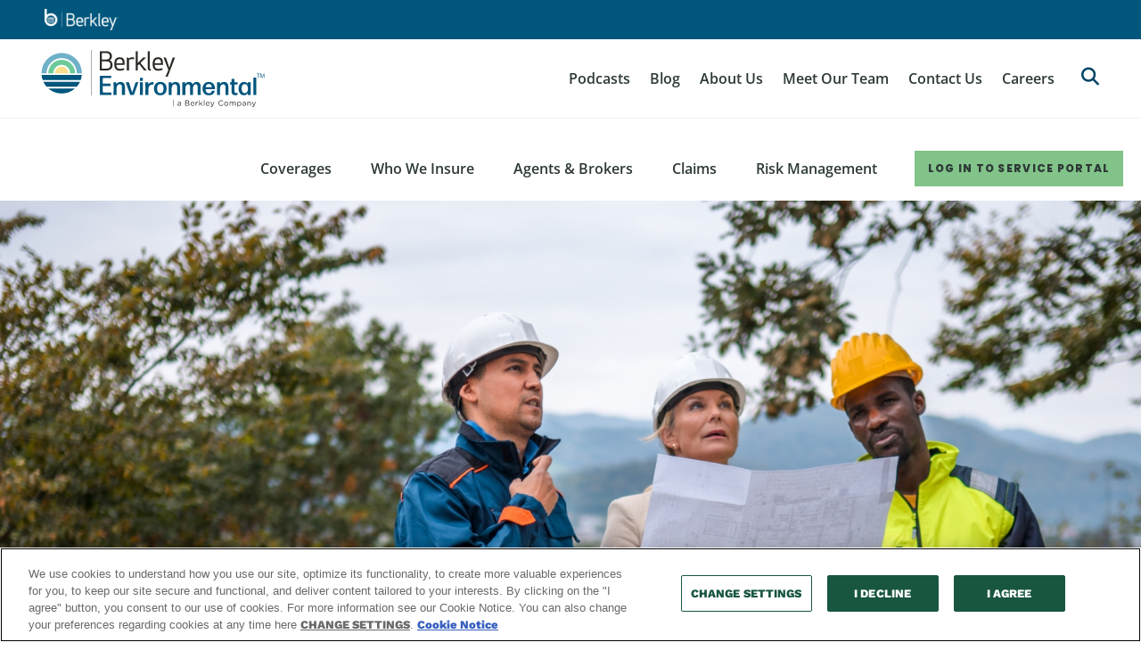

--- FILE ---
content_type: text/html; charset=UTF-8
request_url: https://berkleyenvironmental.com/who-we-insure
body_size: 13702
content:
<!DOCTYPE html>
<!--[if IE 8 ]><html class="coh-ie8"  lang="en" dir="ltr" prefix="og: https://ogp.me/ns#"> <![endif]-->
<!--[if IE 9 ]><html class="coh-ie9"  lang="en" dir="ltr" prefix="og: https://ogp.me/ns#"> <![endif]-->
<!--[if (gt IE 9)|!(IE)]><!--> <html lang="en" dir="ltr" prefix="og: https://ogp.me/ns#"> <!--<![endif]-->
<head>
    <meta charset="utf-8" />
<meta name="description" content="At Berkley Environmental, our specialized underwriters partner with you to customize comprehensive environmental insurance coverages to fit your business risks." />
<meta name="keywords" content="Custom environmental insurance" />
<link rel="canonical" href="https://berkleyenvironmental.com/who-we-insure" />
<meta property="og:type" content="page" />
<meta property="og:url" content="https://berkleyenvironmental.com/who-we-insure" />
<meta property="og:title" content="Business &amp; Personal Lines Insurance" />
<meta property="og:description" content="At Berkley Environmental, our specialized underwriters partner with you to customize comprehensive environmental insurance co" />
<meta property="og:image" content="https://berkleyenvironmental.com/sites/g/files/xkzibx146/files/2023-05/be-og-image_0.png" />
<meta name="twitter:card" content="summary_large_image" />
<meta name="twitter:description" content="At Berkley Environmental, our specialized underwriters partner with you to customize comprehensive environmental insurance co" />
<meta name="twitter:title" content="Who We Insure" />
<meta name="twitter:image" content="https://berkleyenvironmental.com/sites/g/files/xkzibx146/files/2023-05/be-og-image_0.png" />
<meta name="google-site-verification" content="snCIROZf0iccj4Xz4T_i8RQZGs6RQkAg30eKkLg_I7U" />
<meta name="Generator" content="Drupal 10 (https://www.drupal.org)" />
<meta name="MobileOptimized" content="width" />
<meta name="HandheldFriendly" content="true" />
<meta name="viewport" content="width=device-width, initial-scale=1.0" />
<link href="/sites/g/files/xkzibx121/files/2025-12/solid.css" rel="stylesheet" />
<link href="/sites/g/files/xkzibx121/files/2025-12/regular_0.css" rel="stylesheet" />
<link href="/sites/g/files/xkzibx121/files/2025-12/light.css" rel="stylesheet" />
<link href="/sites/g/files/xkzibx121/files/2025-12/brands.css" rel="stylesheet" />
<link href="/sites/g/files/xkzibx121/files/2025-12/fa-brands-400.woff2" rel="stylesheet" />
<link href="/sites/g/files/xkzibx121/files/2025-12/fa-light-300.woff2" rel="stylesheet" />
<link href="/sites/g/files/xkzibx121/files/2025-12/fa-regular-400.woff2" rel="stylesheet" />
<link href="/sites/g/files/xkzibx121/files/2025-12/fa-solid-900.woff2" rel="stylesheet" />
<script src="https://cdn.cookielaw.org/scripttemplates/otSDKStub.js" type="text/javascript" charset="UTF-8" data-domain-script="802ee6ca-69e2-409f-bdd6-092739ec135d"></script>
<script type="text/javascript">
function OptanonWrapper() { }
</script>
<script>
  window.pypestreamConfig = {
    APP_ID: 'a8c2922a-5126-4bc9-91ad-de3b0e4320a7',
    passthrough: '', // OPTIONAL: Pass any additional data
    language: 'en'
  };
  function insertScript () {
    var script = document.createElement('script');
    script.type = 'text/javascript';
    script.src = 'https://web.pypestream.com/launcher.js?ts=' + Date.now();
    script.async = true;
    document.body.appendChild(script);
  }
  if (document.readyState === 'complete') {
    insertScript();
  } else {
    window.addEventListener('load', insertScript);
  }
</script>
<script async="async" src="https://www.googletagmanager.com/gtag/js?id=G-YH7YG2G9ZR"></script>
<script>
  window.dataLayer = window.dataLayer || [];
  function gtag(){dataLayer.push(arguments);}
  gtag('js', new Date());

  gtag('config', 'G-YH7YG2G9ZR'); // Berkley Construction - 'G-R5D7PCKJ4R'); 
</script>
<script type="application/ld+json">{
    "@context": "https://schema.org",
    "@graph": [
        {
            "@type": "WebPage",
            "breadcrumb": {
                "@type": "BreadcrumbList",
                "itemListElement": [
                    {
                        "@type": "ListItem",
                        "position": 1,
                        "name": "Home",
                        "item": "https://berkleyenvironmental.com/"
                    },
                    {
                        "@type": "ListItem",
                        "position": 2,
                        "name": "Who We Insure",
                        "item": "https://berkleyenvironmental.com/who-we-insure"
                    }
                ]
            }
        }
    ]
}</script>
<link rel="icon" href="/sites/g/files/xkzibx146/files/BE%20Favicon.png" type="image/png" />
<link rel="alternate" hreflang="en" href="https://berkleyenvironmental.com/who-we-insure" />

    <title>Custom Environmental Insurance Coverages &amp; Services</title>
    <link rel="stylesheet" media="all" href="/sites/g/files/xkzibx146/files/css/css_CrjdOfgmda8HI-agi_l8zZNH-7PVw-2fxte9y8le26U.css?delta=0&amp;language=en&amp;theme=cohesion_theme&amp;include=[base64]" />
<link rel="stylesheet" media="all" href="/sites/g/files/xkzibx146/files/css/css_kQy5uog0khVlcD36bp08T2dDFIzVs_VfFA3LMzTdKr8.css?delta=1&amp;language=en&amp;theme=cohesion_theme&amp;include=[base64]" />
<link rel="stylesheet" media="all" href="/sites/g/files/xkzibx146/files/asset_injector/css/custom_css-97f5e0cb2f57ff4a843e2e47065d41da.css?t6pv8x" />
<link rel="stylesheet" media="all" href="/sites/g/files/xkzibx146/files/css/css_wXTkUaOjyvv_dbOLR16m3BpSxb_rAAoZ7ZNAS8iKXIw.css?delta=3&amp;language=en&amp;theme=cohesion_theme&amp;include=[base64]" />

    <script type="application/json" data-drupal-selector="drupal-settings-json">{"path":{"baseUrl":"\/","pathPrefix":"","currentPath":"node\/326","currentPathIsAdmin":false,"isFront":false,"currentLanguage":"en"},"pluralDelimiter":"\u0003","suppressDeprecationErrors":true,"ajaxPageState":{"libraries":"[base64]","theme":"cohesion_theme","theme_token":null},"ajaxTrustedUrl":[],"gtag":{"tagId":"","consentMode":false,"otherIds":[],"events":[],"additionalConfigInfo":[]},"gtm":{"tagId":null,"settings":{"data_layer":"dataLayer","include_classes":false,"allowlist_classes":"","blocklist_classes":"","include_environment":false,"environment_id":"","environment_token":""},"tagIds":["GTM-57SR39DH"]},"cohesion":{"currentAdminTheme":"acquia_claro","front_end_settings":{"global_js":{"matchHeight":1,"parallax_scrolling":1,"cohMatchHeights":1}},"google_map_api_key":"AIzaSyApqsaDcUgnXEffWvyKYyJ3AgOrIFxar_I","google_map_api_key_geo":"","animate_on_view_mobile":"ENABLED","add_animation_classes":"DISABLED","responsive_grid_settings":{"gridType":"desktop-first","columns":12,"breakpoints":{"xl":{"width":2000,"innerGutter":32,"outerGutter":120,"widthType":"fixed","previewColumns":12,"label":"Television","class":"coh-icon-television","iconHex":"F26C","boxedWidth":1760},"lg":{"width":1440,"innerGutter":32,"outerGutter":120,"widthType":"fluid","previewColumns":12,"label":"Desktop","class":"coh-icon-desktop","iconHex":"F108","boxedWidth":1200},"md":{"width":1024,"innerGutter":20,"outerGutter":64,"widthType":"fluid","previewColumns":8,"label":"Laptop","class":"coh-icon-laptop","iconHex":"F109","boxedWidth":896},"sm":{"width":768,"innerGutter":20,"outerGutter":64,"widthType":"fluid","previewColumns":8,"label":"Tablet","class":"coh-icon-tablet","iconHex":"F10A","boxedWidth":640},"ps":{"width":565,"innerGutter":16,"outerGutter":20,"widthType":"fluid","previewColumns":8,"label":"Mobile landscape","class":"coh-icon-mobile-landscape","iconHex":"E91E","boxedWidth":525},"xs":{"innerGutter":16,"outerGutter":20,"previewColumns":8,"label":"Mobile","class":"coh-icon-mobile","iconHex":"F10B","boxedWidth":335,"width":375,"widthType":"fluid","mobilePlaceholderWidth":320,"mobilePlaceholderType":"fluid"}}},"use_dx8":true,"sidebar_view_style":"titles","log_dx8_error":false,"error_url":"\/cohesionapi\/logger\/jserrors","dx8_content_paths":[["settings","content"],["settings","content","text"],["settings","markerInfo","text"],["settings","title"],["markup","prefix"],["markup","suffix"],["markup","attributes",["value"]],["hideNoData","hideData"],["hideNoData","hideData","text"]]},"collapsiblock":{"active_pages":false,"slide_speed":200,"cookie_lifetime":null,"switcher_enabled":null,"switcher_class":null},"user":{"uid":0,"permissionsHash":"842c271059b634a694459a45e28cf0554b5c9fe79f9100aa41fe778b9cb5c146"}}</script>
<script src="/sites/g/files/xkzibx146/files/js/js_pyZOak5Ur8YNiMdFkrdvKu7pKCEMwLDRyvCfw06Gec4.js?scope=header&amp;delta=0&amp;language=en&amp;theme=cohesion_theme&amp;include=[base64]"></script>
<script src="/modules/contrib/google_tag/js/gtag.js?t6pv8x"></script>
<script src="/modules/contrib/google_tag/js/gtm.js?t6pv8x"></script>

    <style>.ssa-instance-b927635cd23bc9d680d5567cb34cc035.coh-ce-cpt_berkley_social_links-6b5acd401 {  display: -webkit-box;  display: -webkit-flex;  display: -ms-flexbox;  display: flex;  -webkit-box-pack: center;  -webkit-justify-content: center;      -ms-flex-pack: center;          justify-content: center;  -webkit-box-align: center;  -webkit-align-items: center;      -ms-flex-align: center;          align-items: center;  font-size: 16px;  color: rgb(255, 255, 255);  line-height: 16px;}.ssa-instance-b927635cd23bc9d680d5567cb34cc035.coh-ce-cpt_berkley_social_links-6b5acd401:before {  height: 52px;  width: 52px;}.facebook.ssa-instance-b927635cd23bc9d680d5567cb34cc035.coh-ce-cpt_berkley_social_links-6b5acd401:before {  line-height: 1.0;  font-weight: normal;  text-transform: none;  speak: none;  font-variant: normal;  -webkit-font-smoothing: antialiased;  -moz-osx-font-smoothing: grayscale;  content: "\f09a";  font-family: icomoon;}.twitter.ssa-instance-b927635cd23bc9d680d5567cb34cc035.coh-ce-cpt_berkley_social_links-6b5acd401:before {    content: url("/sites/g/files/xkzibx146/files/2023-10/BENV_SocialLinks_X_Twitter_logo_0.png");}.linkedin.ssa-instance-b927635cd23bc9d680d5567cb34cc035.coh-ce-cpt_berkley_social_links-6b5acd401:before {    content: url("/sites/g/files/xkzibx146/files/2023-06/LinkedIn.png");}.youtube.ssa-instance-b927635cd23bc9d680d5567cb34cc035.coh-ce-cpt_berkley_social_links-6b5acd401:before {  line-height: 1.0;  font-weight: normal;  text-transform: none;  speak: none;  font-variant: normal;  -webkit-font-smoothing: antialiased;  -moz-osx-font-smoothing: grayscale;  content: "\f16a";  font-family: icomoon;    content: url("/sites/g/files/xkzibx146/files/2024-01/BENV_SocialLinks_Youtube_1.png");}.vimeo.ssa-instance-b927635cd23bc9d680d5567cb34cc035.coh-ce-cpt_berkley_social_links-6b5acd401:before {  line-height: 1.0;  font-weight: normal;  text-transform: none;  speak: none;  font-variant: normal;  -webkit-font-smoothing: antialiased;  -moz-osx-font-smoothing: grayscale;  content: "\f27d";  font-family: icomoon;}.instagram.ssa-instance-b927635cd23bc9d680d5567cb34cc035.coh-ce-cpt_berkley_social_links-6b5acd401:before {  line-height: 1.0;  font-weight: normal;  text-transform: none;  speak: none;  font-variant: normal;  -webkit-font-smoothing: antialiased;  -moz-osx-font-smoothing: grayscale;  content: "\f16d";  font-family: icomoon;}.medium.ssa-instance-b927635cd23bc9d680d5567cb34cc035.coh-ce-cpt_berkley_social_links-6b5acd401:before {  line-height: 1.0;  font-weight: normal;  text-transform: none;  speak: none;  font-variant: normal;  -webkit-font-smoothing: antialiased;  -moz-osx-font-smoothing: grayscale;  content: "\f23a";  font-family: icomoon;}.pinterest.ssa-instance-b927635cd23bc9d680d5567cb34cc035.coh-ce-cpt_berkley_social_links-6b5acd401:before {  line-height: 1.0;  font-weight: normal;  text-transform: none;  speak: none;  font-variant: normal;  -webkit-font-smoothing: antialiased;  -moz-osx-font-smoothing: grayscale;  content: "\f231";  font-family: icomoon;}.rss.ssa-instance-b927635cd23bc9d680d5567cb34cc035.coh-ce-cpt_berkley_social_links-6b5acd401:before {    content: url("/sites/g/files/xkzibx146/files/2025-03/BEnv_Logo_Instagram-5252.png");}.behance.ssa-instance-b927635cd23bc9d680d5567cb34cc035.coh-ce-cpt_berkley_social_links-6b5acd401:before {  line-height: 1.0;  font-weight: normal;  text-transform: none;  speak: none;  font-variant: normal;  -webkit-font-smoothing: antialiased;  -moz-osx-font-smoothing: grayscale;  content: "\f1b4";  font-family: icomoon;}.drupal.ssa-instance-b927635cd23bc9d680d5567cb34cc035.coh-ce-cpt_berkley_social_links-6b5acd401:before {  line-height: 1.0;  font-weight: normal;  text-transform: none;  speak: none;  font-variant: normal;  -webkit-font-smoothing: antialiased;  -moz-osx-font-smoothing: grayscale;  content: "\f1a9";  font-family: icomoon;}.github.ssa-instance-b927635cd23bc9d680d5567cb34cc035.coh-ce-cpt_berkley_social_links-6b5acd401:before {  line-height: 1.0;  font-weight: normal;  text-transform: none;  speak: none;  font-variant: normal;  -webkit-font-smoothing: antialiased;  -moz-osx-font-smoothing: grayscale;  content: "\f09b";  font-family: icomoon;}.xing.ssa-instance-b927635cd23bc9d680d5567cb34cc035.coh-ce-cpt_berkley_social_links-6b5acd401:before {  line-height: 1.0;  font-weight: normal;  text-transform: none;  speak: none;  font-variant: normal;  -webkit-font-smoothing: antialiased;  -moz-osx-font-smoothing: grayscale;  content: "\f168";  font-family: icomoon;}.bitbucket.ssa-instance-b927635cd23bc9d680d5567cb34cc035.coh-ce-cpt_berkley_social_links-6b5acd401:before {  line-height: 1.0;  font-weight: normal;  text-transform: none;  speak: none;  font-variant: normal;  -webkit-font-smoothing: antialiased;  -moz-osx-font-smoothing: grayscale;  content: "\f171";  font-family: icomoon;}.whatsapp.ssa-instance-b927635cd23bc9d680d5567cb34cc035.coh-ce-cpt_berkley_social_links-6b5acd401:before {  line-height: 1.0;  font-weight: normal;  text-transform: none;  speak: none;  font-variant: normal;  -webkit-font-smoothing: antialiased;  -moz-osx-font-smoothing: grayscale;  content: "\f232";  font-family: icomoon;}.slideshare.ssa-instance-b927635cd23bc9d680d5567cb34cc035.coh-ce-cpt_berkley_social_links-6b5acd401:before {  line-height: 1.0;  font-weight: normal;  text-transform: none;  speak: none;  font-variant: normal;  -webkit-font-smoothing: antialiased;  -moz-osx-font-smoothing: grayscale;  content: "\f1e7";  font-family: icomoon;}.flickr.ssa-instance-b927635cd23bc9d680d5567cb34cc035.coh-ce-cpt_berkley_social_links-6b5acd401:before {  line-height: 1.0;  font-weight: normal;  text-transform: none;  speak: none;  font-variant: normal;  -webkit-font-smoothing: antialiased;  -moz-osx-font-smoothing: grayscale;  content: "\f16e";  font-family: icomoon;}.vkontakte.ssa-instance-b927635cd23bc9d680d5567cb34cc035.coh-ce-cpt_berkley_social_links-6b5acd401:before {  line-height: 1.0;  font-weight: normal;  text-transform: none;  speak: none;  font-variant: normal;  -webkit-font-smoothing: antialiased;  -moz-osx-font-smoothing: grayscale;  content: "\f189";  font-family: icomoon;}.tumblr.ssa-instance-b927635cd23bc9d680d5567cb34cc035.coh-ce-cpt_berkley_social_links-6b5acd401:before {  line-height: 1.0;  font-weight: normal;  text-transform: none;  speak: none;  font-variant: normal;  -webkit-font-smoothing: antialiased;  -moz-osx-font-smoothing: grayscale;  content: "\f173";  font-family: icomoon;}.ssa-instance-b927635cd23bc9d680d5567cb34cc035.coh-ce-cpt_berkley_social_links-6b5acd402 {  display: -webkit-box;  display: -webkit-flex;  display: -ms-flexbox;  display: flex;  -webkit-box-pack: center;  -webkit-justify-content: center;      -ms-flex-pack: center;          justify-content: center;  -webkit-box-align: center;  -webkit-align-items: center;      -ms-flex-align: center;          align-items: center;  font-size: 16px;  color: rgb(255, 255, 255);  line-height: 16px;}.ssa-instance-b927635cd23bc9d680d5567cb34cc035.coh-ce-cpt_berkley_social_links-6b5acd402:before {  height: 52px;  width: 52px;}.facebook.ssa-instance-b927635cd23bc9d680d5567cb34cc035.coh-ce-cpt_berkley_social_links-6b5acd402:before {  line-height: 1.0;  font-weight: normal;  text-transform: none;  speak: none;  font-variant: normal;  -webkit-font-smoothing: antialiased;  -moz-osx-font-smoothing: grayscale;  content: "\f09a";  font-family: icomoon;}.twitter.ssa-instance-b927635cd23bc9d680d5567cb34cc035.coh-ce-cpt_berkley_social_links-6b5acd402:before {    content: url("/sites/g/files/xkzibx146/files/2023-10/BENV_SocialLinks_X_Twitter_logo_0.png");}.linkedin.ssa-instance-b927635cd23bc9d680d5567cb34cc035.coh-ce-cpt_berkley_social_links-6b5acd402:before {    content: url("/sites/g/files/xkzibx146/files/2023-06/LinkedIn.png");}.youtube.ssa-instance-b927635cd23bc9d680d5567cb34cc035.coh-ce-cpt_berkley_social_links-6b5acd402:before {  line-height: 1.0;  font-weight: normal;  text-transform: none;  speak: none;  font-variant: normal;  -webkit-font-smoothing: antialiased;  -moz-osx-font-smoothing: grayscale;  content: "\f16a";  font-family: icomoon;    content: url("/sites/g/files/xkzibx146/files/2024-01/BENV_SocialLinks_Youtube_1.png");}.vimeo.ssa-instance-b927635cd23bc9d680d5567cb34cc035.coh-ce-cpt_berkley_social_links-6b5acd402:before {  line-height: 1.0;  font-weight: normal;  text-transform: none;  speak: none;  font-variant: normal;  -webkit-font-smoothing: antialiased;  -moz-osx-font-smoothing: grayscale;  content: "\f27d";  font-family: icomoon;}.instagram.ssa-instance-b927635cd23bc9d680d5567cb34cc035.coh-ce-cpt_berkley_social_links-6b5acd402:before {  line-height: 1.0;  font-weight: normal;  text-transform: none;  speak: none;  font-variant: normal;  -webkit-font-smoothing: antialiased;  -moz-osx-font-smoothing: grayscale;  content: "\f16d";  font-family: icomoon;}.medium.ssa-instance-b927635cd23bc9d680d5567cb34cc035.coh-ce-cpt_berkley_social_links-6b5acd402:before {  line-height: 1.0;  font-weight: normal;  text-transform: none;  speak: none;  font-variant: normal;  -webkit-font-smoothing: antialiased;  -moz-osx-font-smoothing: grayscale;  content: "\f23a";  font-family: icomoon;}.pinterest.ssa-instance-b927635cd23bc9d680d5567cb34cc035.coh-ce-cpt_berkley_social_links-6b5acd402:before {  line-height: 1.0;  font-weight: normal;  text-transform: none;  speak: none;  font-variant: normal;  -webkit-font-smoothing: antialiased;  -moz-osx-font-smoothing: grayscale;  content: "\f231";  font-family: icomoon;}.rss.ssa-instance-b927635cd23bc9d680d5567cb34cc035.coh-ce-cpt_berkley_social_links-6b5acd402:before {    content: url("/sites/g/files/xkzibx146/files/2025-03/BEnv_Logo_Instagram-5252.png");}.behance.ssa-instance-b927635cd23bc9d680d5567cb34cc035.coh-ce-cpt_berkley_social_links-6b5acd402:before {  line-height: 1.0;  font-weight: normal;  text-transform: none;  speak: none;  font-variant: normal;  -webkit-font-smoothing: antialiased;  -moz-osx-font-smoothing: grayscale;  content: "\f1b4";  font-family: icomoon;}.drupal.ssa-instance-b927635cd23bc9d680d5567cb34cc035.coh-ce-cpt_berkley_social_links-6b5acd402:before {  line-height: 1.0;  font-weight: normal;  text-transform: none;  speak: none;  font-variant: normal;  -webkit-font-smoothing: antialiased;  -moz-osx-font-smoothing: grayscale;  content: "\f1a9";  font-family: icomoon;}.github.ssa-instance-b927635cd23bc9d680d5567cb34cc035.coh-ce-cpt_berkley_social_links-6b5acd402:before {  line-height: 1.0;  font-weight: normal;  text-transform: none;  speak: none;  font-variant: normal;  -webkit-font-smoothing: antialiased;  -moz-osx-font-smoothing: grayscale;  content: "\f09b";  font-family: icomoon;}.xing.ssa-instance-b927635cd23bc9d680d5567cb34cc035.coh-ce-cpt_berkley_social_links-6b5acd402:before {  line-height: 1.0;  font-weight: normal;  text-transform: none;  speak: none;  font-variant: normal;  -webkit-font-smoothing: antialiased;  -moz-osx-font-smoothing: grayscale;  content: "\f168";  font-family: icomoon;}.bitbucket.ssa-instance-b927635cd23bc9d680d5567cb34cc035.coh-ce-cpt_berkley_social_links-6b5acd402:before {  line-height: 1.0;  font-weight: normal;  text-transform: none;  speak: none;  font-variant: normal;  -webkit-font-smoothing: antialiased;  -moz-osx-font-smoothing: grayscale;  content: "\f171";  font-family: icomoon;}.whatsapp.ssa-instance-b927635cd23bc9d680d5567cb34cc035.coh-ce-cpt_berkley_social_links-6b5acd402:before {  line-height: 1.0;  font-weight: normal;  text-transform: none;  speak: none;  font-variant: normal;  -webkit-font-smoothing: antialiased;  -moz-osx-font-smoothing: grayscale;  content: "\f232";  font-family: icomoon;}.slideshare.ssa-instance-b927635cd23bc9d680d5567cb34cc035.coh-ce-cpt_berkley_social_links-6b5acd402:before {  line-height: 1.0;  font-weight: normal;  text-transform: none;  speak: none;  font-variant: normal;  -webkit-font-smoothing: antialiased;  -moz-osx-font-smoothing: grayscale;  content: "\f1e7";  font-family: icomoon;}.flickr.ssa-instance-b927635cd23bc9d680d5567cb34cc035.coh-ce-cpt_berkley_social_links-6b5acd402:before {  line-height: 1.0;  font-weight: normal;  text-transform: none;  speak: none;  font-variant: normal;  -webkit-font-smoothing: antialiased;  -moz-osx-font-smoothing: grayscale;  content: "\f16e";  font-family: icomoon;}.vkontakte.ssa-instance-b927635cd23bc9d680d5567cb34cc035.coh-ce-cpt_berkley_social_links-6b5acd402:before {  line-height: 1.0;  font-weight: normal;  text-transform: none;  speak: none;  font-variant: normal;  -webkit-font-smoothing: antialiased;  -moz-osx-font-smoothing: grayscale;  content: "\f189";  font-family: icomoon;}.tumblr.ssa-instance-b927635cd23bc9d680d5567cb34cc035.coh-ce-cpt_berkley_social_links-6b5acd402:before {  line-height: 1.0;  font-weight: normal;  text-transform: none;  speak: none;  font-variant: normal;  -webkit-font-smoothing: antialiased;  -moz-osx-font-smoothing: grayscale;  content: "\f173";  font-family: icomoon;}.ssa-instance-b927635cd23bc9d680d5567cb34cc035.coh-ce-cpt_berkley_social_links-6b5acd403 {  display: -webkit-box;  display: -webkit-flex;  display: -ms-flexbox;  display: flex;  -webkit-box-pack: center;  -webkit-justify-content: center;      -ms-flex-pack: center;          justify-content: center;  -webkit-box-align: center;  -webkit-align-items: center;      -ms-flex-align: center;          align-items: center;  font-size: 16px;  color: rgb(255, 255, 255);  line-height: 16px;}.ssa-instance-b927635cd23bc9d680d5567cb34cc035.coh-ce-cpt_berkley_social_links-6b5acd403:before {  height: 52px;  width: 52px;}.facebook.ssa-instance-b927635cd23bc9d680d5567cb34cc035.coh-ce-cpt_berkley_social_links-6b5acd403:before {  line-height: 1.0;  font-weight: normal;  text-transform: none;  speak: none;  font-variant: normal;  -webkit-font-smoothing: antialiased;  -moz-osx-font-smoothing: grayscale;  content: "\f09a";  font-family: icomoon;}.twitter.ssa-instance-b927635cd23bc9d680d5567cb34cc035.coh-ce-cpt_berkley_social_links-6b5acd403:before {    content: url("/sites/g/files/xkzibx146/files/2023-10/BENV_SocialLinks_X_Twitter_logo_0.png");}.linkedin.ssa-instance-b927635cd23bc9d680d5567cb34cc035.coh-ce-cpt_berkley_social_links-6b5acd403:before {    content: url("/sites/g/files/xkzibx146/files/2023-06/LinkedIn.png");}.youtube.ssa-instance-b927635cd23bc9d680d5567cb34cc035.coh-ce-cpt_berkley_social_links-6b5acd403:before {  line-height: 1.0;  font-weight: normal;  text-transform: none;  speak: none;  font-variant: normal;  -webkit-font-smoothing: antialiased;  -moz-osx-font-smoothing: grayscale;  content: "\f16a";  font-family: icomoon;    content: url("/sites/g/files/xkzibx146/files/2024-01/BENV_SocialLinks_Youtube_1.png");}.vimeo.ssa-instance-b927635cd23bc9d680d5567cb34cc035.coh-ce-cpt_berkley_social_links-6b5acd403:before {  line-height: 1.0;  font-weight: normal;  text-transform: none;  speak: none;  font-variant: normal;  -webkit-font-smoothing: antialiased;  -moz-osx-font-smoothing: grayscale;  content: "\f27d";  font-family: icomoon;}.instagram.ssa-instance-b927635cd23bc9d680d5567cb34cc035.coh-ce-cpt_berkley_social_links-6b5acd403:before {  line-height: 1.0;  font-weight: normal;  text-transform: none;  speak: none;  font-variant: normal;  -webkit-font-smoothing: antialiased;  -moz-osx-font-smoothing: grayscale;  content: "\f16d";  font-family: icomoon;}.medium.ssa-instance-b927635cd23bc9d680d5567cb34cc035.coh-ce-cpt_berkley_social_links-6b5acd403:before {  line-height: 1.0;  font-weight: normal;  text-transform: none;  speak: none;  font-variant: normal;  -webkit-font-smoothing: antialiased;  -moz-osx-font-smoothing: grayscale;  content: "\f23a";  font-family: icomoon;}.pinterest.ssa-instance-b927635cd23bc9d680d5567cb34cc035.coh-ce-cpt_berkley_social_links-6b5acd403:before {  line-height: 1.0;  font-weight: normal;  text-transform: none;  speak: none;  font-variant: normal;  -webkit-font-smoothing: antialiased;  -moz-osx-font-smoothing: grayscale;  content: "\f231";  font-family: icomoon;}.rss.ssa-instance-b927635cd23bc9d680d5567cb34cc035.coh-ce-cpt_berkley_social_links-6b5acd403:before {    content: url("/sites/g/files/xkzibx146/files/2025-03/BEnv_Logo_Instagram-5252.png");}.behance.ssa-instance-b927635cd23bc9d680d5567cb34cc035.coh-ce-cpt_berkley_social_links-6b5acd403:before {  line-height: 1.0;  font-weight: normal;  text-transform: none;  speak: none;  font-variant: normal;  -webkit-font-smoothing: antialiased;  -moz-osx-font-smoothing: grayscale;  content: "\f1b4";  font-family: icomoon;}.drupal.ssa-instance-b927635cd23bc9d680d5567cb34cc035.coh-ce-cpt_berkley_social_links-6b5acd403:before {  line-height: 1.0;  font-weight: normal;  text-transform: none;  speak: none;  font-variant: normal;  -webkit-font-smoothing: antialiased;  -moz-osx-font-smoothing: grayscale;  content: "\f1a9";  font-family: icomoon;}.github.ssa-instance-b927635cd23bc9d680d5567cb34cc035.coh-ce-cpt_berkley_social_links-6b5acd403:before {  line-height: 1.0;  font-weight: normal;  text-transform: none;  speak: none;  font-variant: normal;  -webkit-font-smoothing: antialiased;  -moz-osx-font-smoothing: grayscale;  content: "\f09b";  font-family: icomoon;}.xing.ssa-instance-b927635cd23bc9d680d5567cb34cc035.coh-ce-cpt_berkley_social_links-6b5acd403:before {  line-height: 1.0;  font-weight: normal;  text-transform: none;  speak: none;  font-variant: normal;  -webkit-font-smoothing: antialiased;  -moz-osx-font-smoothing: grayscale;  content: "\f168";  font-family: icomoon;}.bitbucket.ssa-instance-b927635cd23bc9d680d5567cb34cc035.coh-ce-cpt_berkley_social_links-6b5acd403:before {  line-height: 1.0;  font-weight: normal;  text-transform: none;  speak: none;  font-variant: normal;  -webkit-font-smoothing: antialiased;  -moz-osx-font-smoothing: grayscale;  content: "\f171";  font-family: icomoon;}.whatsapp.ssa-instance-b927635cd23bc9d680d5567cb34cc035.coh-ce-cpt_berkley_social_links-6b5acd403:before {  line-height: 1.0;  font-weight: normal;  text-transform: none;  speak: none;  font-variant: normal;  -webkit-font-smoothing: antialiased;  -moz-osx-font-smoothing: grayscale;  content: "\f232";  font-family: icomoon;}.slideshare.ssa-instance-b927635cd23bc9d680d5567cb34cc035.coh-ce-cpt_berkley_social_links-6b5acd403:before {  line-height: 1.0;  font-weight: normal;  text-transform: none;  speak: none;  font-variant: normal;  -webkit-font-smoothing: antialiased;  -moz-osx-font-smoothing: grayscale;  content: "\f1e7";  font-family: icomoon;}.flickr.ssa-instance-b927635cd23bc9d680d5567cb34cc035.coh-ce-cpt_berkley_social_links-6b5acd403:before {  line-height: 1.0;  font-weight: normal;  text-transform: none;  speak: none;  font-variant: normal;  -webkit-font-smoothing: antialiased;  -moz-osx-font-smoothing: grayscale;  content: "\f16e";  font-family: icomoon;}.vkontakte.ssa-instance-b927635cd23bc9d680d5567cb34cc035.coh-ce-cpt_berkley_social_links-6b5acd403:before {  line-height: 1.0;  font-weight: normal;  text-transform: none;  speak: none;  font-variant: normal;  -webkit-font-smoothing: antialiased;  -moz-osx-font-smoothing: grayscale;  content: "\f189";  font-family: icomoon;}.tumblr.ssa-instance-b927635cd23bc9d680d5567cb34cc035.coh-ce-cpt_berkley_social_links-6b5acd403:before {  line-height: 1.0;  font-weight: normal;  text-transform: none;  speak: none;  font-variant: normal;  -webkit-font-smoothing: antialiased;  -moz-osx-font-smoothing: grayscale;  content: "\f173";  font-family: icomoon;}</style>
<style>.ssa-instance-10591460f8835dd4762f6f6abdd80f9e.coh-ce-cpt_squared_away_help_cards-69526a16 {    background-image: url("/sites/g/files/xkzibx146/files/2023-03/Group%20522.svg");  background-position: center;  background-size: cover;  background-repeat: no-repeat;  background-attachment: scroll;}</style>
<style>.ssa-instance-2a3cece7102797cc0a5e5029cc1aec6e.coh-ce-cpt_teaser_card_02-105ba045 {  background-position: center;  background-size: cover;  background-repeat: no-repeat;  background-attachment: scroll;}</style>
<style>.ssa-instance-2b63576fe852efb435d43ed1725d9b60.coh-ce-cpt_1_column_layout-749f65c2 {  background-position: center;  background-size: cover;  background-repeat: no-repeat;  background-attachment: scroll;}@media (max-width: 1023px) {  .ssa-instance-2b63576fe852efb435d43ed1725d9b60.coh-ce-cpt_1_column_layout-749f65c2 {    background-position: center;    background-size: cover;    background-repeat: no-repeat;    background-attachment: scroll;  }}@media (max-width: 767px) {  .ssa-instance-2b63576fe852efb435d43ed1725d9b60.coh-ce-cpt_1_column_layout-749f65c2 {    background-position: center top;    background-size: cover;    background-repeat: no-repeat;    background-attachment: scroll;  }}.ssa-instance-2b63576fe852efb435d43ed1725d9b60.coh-ce-cpt_1_column_layout-3878316d {    -webkit-box-pack: center;    -webkit-justify-content: center;        -ms-flex-pack: center;            justify-content: center;    min-height: auto;}@media (max-width: 1023px) {  .ssa-instance-2b63576fe852efb435d43ed1725d9b60.coh-ce-cpt_1_column_layout-3878316d {      min-height: auto;  }}@media (max-width: 767px) {  .ssa-instance-2b63576fe852efb435d43ed1725d9b60.coh-ce-cpt_1_column_layout-3878316d {      min-height: auto;  }}.ssa-instance-2b63576fe852efb435d43ed1725d9b60.coh-ce-cpt_1_column_layout-979786f7 {  -webkit-box-orient: vertical;  -webkit-box-direction: normal;  -webkit-flex-direction: column;      -ms-flex-direction: column;          flex-direction: column;    -webkit-box-pack: flex-start;    -webkit-justify-content: flex-start;        -ms-flex-pack: flex-start;            justify-content: flex-start;  display: -webkit-box;  display: -webkit-flex;  display: -ms-flexbox;  display: flex;}@media (max-width: 1023px) {  .ssa-instance-2b63576fe852efb435d43ed1725d9b60.coh-ce-cpt_1_column_layout-979786f7 {      -webkit-box-pack: flex-start;      -webkit-justify-content: flex-start;          -ms-flex-pack: flex-start;              justify-content: flex-start;  }}@media (max-width: 767px) {  .ssa-instance-2b63576fe852efb435d43ed1725d9b60.coh-ce-cpt_1_column_layout-979786f7 {      -webkit-box-pack: flex-start;      -webkit-justify-content: flex-start;          -ms-flex-pack: flex-start;              justify-content: flex-start;  }}</style>
<style>.ssa-instance-6f8719863dca8093a7041dd9c2fa9ab0.coh-ce-cpt_text-fa10298a {    -webkit-box-flex: 0;    -webkit-flex-grow: 0;        -ms-flex-positive: 0;            flex-grow: 0;}.border.ssa-instance-6f8719863dca8093a7041dd9c2fa9ab0.coh-ce-cpt_text-fa10298a {  border-width: 0.0625rem;  border-style: solid;}</style>
<style>.ssa-instance-b5fa8421530365d707cd972711a4611e.coh-ce-cpt_hero_general-26f855fc {    background-image: url("/sites/g/files/xkzibx146/files/2023-02/whoweinsure-be-2880.jpg");  background-position: center top;  background-size: cover;  background-repeat: no-repeat;  background-attachment: scroll;  min-height: 630px;  display: -webkit-box;  display: -webkit-flex;  display: -ms-flexbox;  display: flex;  position: relative;  page-break-after: always;}@media (max-width: 1439px) {  .ssa-instance-b5fa8421530365d707cd972711a4611e.coh-ce-cpt_hero_general-26f855fc {    min-height: 861px;      background-image: url("/sites/g/files/xkzibx146/files/2023-02/whoweinsure-be-1536.jpg");    background-position: center top;    background-size: cover;    background-repeat: no-repeat;    background-attachment: scroll;  }}@media (max-width: 767px) {  .ssa-instance-b5fa8421530365d707cd972711a4611e.coh-ce-cpt_hero_general-26f855fc {    min-height: 752px;      background-image: url("/sites/g/files/xkzibx146/files/2023-02/whoweinsure-be-750.png");    background-position: center top;    background-size: cover;    background-repeat: no-repeat;    background-attachment: scroll;  }}</style>
<style>.ssa-instance-d1d883515473f1ffef3e343e0d44a78c.coh-ce-cpt_above_site_header-667c4c71 {    background-color: rgba(0, 86, 124, 1);}.ssa-instance-d1d883515473f1ffef3e343e0d44a78c.coh-ce-cpt_above_site_header-3a587088 {  font-family: 'Poppins';  -moz-osx-font-smoothing: grayscale;  -webkit-font-smoothing: antialiased;  font-weight: 300;    color: rgba(255, 255, 255, 1);  font-size: 13px;  line-height: 1.5;  margin-top: auto;  margin-bottom: auto;  display: none;}</style>
    <!-- Berkley Theme v1 -->
</head>
<body class="acquia-cms-toolbar acquia-cms-environment-prod path-node page-node-type-page">
<a href="#main-content" class="visually-hidden focusable skip-link">
    Skip to main content
</a>
<noscript><iframe src="https://www.googletagmanager.com/ns.html?id=GTM-57SR39DH"
                  height="0" width="0" style="display:none;visibility:hidden"></iframe></noscript>

  <div class="dialog-off-canvas-main-canvas" data-off-canvas-main-canvas>
                        <div class="coh-container ssa-component coh-component ssa-component-instance-07fef552-8af0-461f-9a49-a00f9d857afb coh-component-instance-07fef552-8af0-461f-9a49-a00f9d857afb coh-ce-cpt_above_site_header-1b6975f6" >  <div class="coh-container coh-ce-cpt_above_site_header-d62fae3a" >  <div class="coh-container ssa-instance-d1d883515473f1ffef3e343e0d44a78c coh-ce-cpt_above_site_header-667c4c71" >  <div class="coh-container coh-ce-cpt_above_site_header-68bde84e" >  <div class="coh-container coh-ce-cpt_above_site_header-dcee1c08" >  <p class="coh-paragraph ssa-instance-d1d883515473f1ffef3e343e0d44a78c coh-ce-cpt_above_site_header-3a587088"  >Part of the Berkley family</p>  <a href="https://berkley.com" class="coh-link" target="_blank" rel='nofollow noopener noreferrer' >  <img class="coh-image coh-ce-cpt_above_site_header-e696959e coh-image-responsive-xl" src="/sites/g/files/xkzibx146/files/2022-10/Berkley_logo_hor.white_.png" title="Berkley Family Logo" alt="Berkley Family Logo" /> </a> </div> </div> </div>  <div class="coh-container coh-style-berkley-header secondary-nav" >  <a href="/" class="coh-link secondary-nav-logo" target="_self" aria-label="Berkley Environment Homepage" >  <img class="coh-image coh-ce-cpt_above_site_header-8dc4250d coh-image-responsive-xl" src="/sites/g/files/xkzibx146/files/2025-09/BEnv_Logo_Header.svg" alt="Berkley Environment Logo" /> </a>  <div class="coh-container coh-ce-cpt_above_site_header-729e8105" >          <ul class="coh-menu-list-container coh-unordered-list coh-ce-a0eca48"><li class="coh-menu-list-item coh-ce-7281b99 js-coh-menu-item" data-coh-settings='{"xl":"hidden"}' >   <a href="/podcasts"   data-coh-settings='{ "xl":{"link_interaction":"toggle-on-hover","animationType":"none"} }' class="coh-link coh-ce-d9fda8d8 js-coh-menu-item-link coh-style-secondary-item" >Podcasts</a></li><li class="coh-menu-list-item coh-ce-7281b99 js-coh-menu-item" data-coh-settings='{"xl":"hidden"}' >   <a href="/blog"   data-coh-settings='{ "xl":{"link_interaction":"toggle-on-hover","animationType":"none"} }' class="coh-link coh-ce-d9fda8d8 js-coh-menu-item-link coh-style-secondary-item" >Blog</a></li><li class="coh-menu-list-item coh-ce-7281b99 js-coh-menu-item" data-coh-settings='{"xl":"hidden"}' >   <a href="/about-us"   data-coh-settings='{ "xl":{"link_interaction":"toggle-on-hover","animationType":"none"} }' class="coh-link coh-ce-d9fda8d8 js-coh-menu-item-link coh-style-secondary-item" >About Us</a></li><li class="coh-menu-list-item coh-ce-7281b99 js-coh-menu-item" data-coh-settings='{"xl":"hidden"}' >   <a href="/about-us/meet-our-team"   data-coh-settings='{ "xl":{"link_interaction":"toggle-on-hover","animationType":"none"} }' class="coh-link coh-ce-d9fda8d8 js-coh-menu-item-link coh-style-secondary-item" >Meet Our Team</a></li><li class="coh-menu-list-item coh-ce-7281b99 js-coh-menu-item" data-coh-settings='{"xl":"hidden"}' >   <a href="/contact"  target="_self"  data-coh-settings='{ "xl":{"link_interaction":"toggle-on-hover","animationType":"none"} }' class="coh-link coh-ce-d9fda8d8 js-coh-menu-item-link coh-style-secondary-item" >Contact Us</a></li><li class="coh-menu-list-item coh-ce-7281b99 js-coh-menu-item" data-coh-settings='{"xl":"hidden"}' >   <a href="/about-us/careers"  target="_self"  data-coh-settings='{ "xl":{"link_interaction":"toggle-on-hover","animationType":"none"} }' class="coh-link coh-ce-d9fda8d8 js-coh-menu-item-link coh-style-secondary-item" >Careers</a></li></ul>   
  <div class="coh-wysiwyg coh-ce-cpt_above_site_header-b6a2e28" >    <div class="container search-container" style="display:none;" id="search-container">
<form class="form-inline search-form my-2 my-lg-0" action="/search" method="get" role="search">
<p><label class="coh-style-sr-only" for="inlineFormInputName2">Search for:</label></p>
<div class="input-group">
<input class="form-control search-field" style="border:1px solid;" name="search" placeholder type="search"><button class="btn btn-jwbs coh-style-secondary-item" style="border:1px solid;padding:0 5px;" type="submit">Search</button></div>
</form>
</div>
 </div>  <button class="coh-button coh-ce-cpt_above_site_header-2c73694 coh-interaction" data-interaction-modifiers="[{&quot;modifierType&quot;:&quot;toggle-modifier&quot;,&quot;interactionScope&quot;:&quot;parent&quot;,&quot;interactionParent&quot;:&quot;.secondary-nav&quot;,&quot;interactionTarget&quot;:&quot;#search-container&quot;,&quot;modifierName&quot;:&quot;.coh-style-show-search&quot;}]" data-coh-settings='{ "xl":{"buttonAnimation":[{"animationType":"none"}]} }' type="button">  <div class="coh-wysiwyg coh-ce-cpt_above_site_header-9e9287ab" >    <p class="coh-style-secondary-item" style="font-size:20px;"><i class="fa-solid fa-magnifying-glass">&nbsp;</i><span class="coh-style-sr-only">Search BerkleyNet Site</span></p>
 </div> </button> </div> </div> </div> </div> 
             <header class="coh-container ssa-component coh-component ssa-component-instance-bc0929de-7966-4c48-9d17-1b775d063825 coh-component-instance-bc0929de-7966-4c48-9d17-1b775d063825 site-header js-module coh-style-berkley-header coh-ce-cpt_berkley_site_header-434a5a6f" data-module="HeaderComponent" >  <div class="coh-container header-wrapper" >  <div class="coh-container header__content content-gutter coh-ce-cpt_berkley_site_header-e36ab233" >  <a href="/" class="coh-link main-nav-logo coh-ce-cpt_berkley_site_header-53c535ed" target="_self" aria-label="Berkley Environmental Header Logo" >  <img class="coh-image coh-ce-cpt_berkley_site_header-1b7608b2 coh-image-responsive-xl" src="/sites/g/files/xkzibx146/files/2025-09/BEnv_Logo_Header.svg" alt="Berkley Environmental Header Logo" /> </a>  <button class="coh-button header__action-menu js-nav-action-menu-button coh-interaction" data-interaction-modifiers="[{&quot;modifierType&quot;:&quot;&quot;}]" aria-label="Menu" aria-expanded="false" data-coh-settings='{ "xl":{"buttonAnimation":[{"animationType":"none"}]} }' type="button">  <span class="coh-inline-element header__action-menu-btn"></span> </button>  <div class="coh-container header__content-nav js-primary-nav-container" >  <div class="coh-container header__content-menu js-header-nav-menu" >  <button class="coh-button primary-nav__close-btn js-nav-close-button coh-interaction" data-interaction-modifiers="[{&quot;modifierType&quot;:&quot;&quot;,&quot;interactionScope&quot;:&quot;document&quot;}]" aria-label="Close Menu" data-coh-settings='{ "xl":{"buttonAnimation":[{"animationType":"none"}]} }' type="button"> </button>  <nav class="coh-container primary-nav__main-content" >  <button class="coh-button primary-nav__back-btn js-primary-nav-back-button coh-interaction" data-interaction-modifiers="[{&quot;modifierType&quot;:&quot;&quot;,&quot;interactionScope&quot;:&quot;document&quot;}]" value="ALL" data-coh-settings='{ "xl":{"buttonAnimation":[{"animationType":"none"}]} }' type="button">  <span class="coh-inline-element">ALL</span> </button>           <ul class="coh-menu-list-container coh-unordered-list primary-nav__list" id="menu-primary-menu" role="menubar" itemscope itemtype="https://schema.org/SiteNavigationElement"><li class="coh-menu-list-item primary-nav__item coh-ce-a17c78b4 js-coh-menu-item has-children" role="presentation" itemprop="name" data-coh-settings='{"xl":"hidden"}' >  <a href=""   data-coh-settings='{ "xl":{"link_interaction":"no-interaction"},"sm":{"link_interaction":"no-interaction"} }' class="coh-link primary-nav__button js-nav-item-button js-coh-menu-item-link left-align" role="menuitem" title="We partner with agents to create customized, comprehensive solutions that uniquely fit a business’s needs.">Coverages</a>    <div class="coh-container primary-nav__item__container" >  <button class="coh-button primary-nav__close-nav-btn js-nav-close-button coh-ce-d4b3efd5 coh-interaction" data-interaction-modifiers="[{&quot;modifierType&quot;:&quot;&quot;,&quot;interactionScope&quot;:&quot;document&quot;}]" aria-label="Close" data-coh-settings='{ "xl":{"buttonAnimation":[{"animationType":"none"}]} }' type="button"> </button>  <div class="coh-container primary-nav__item__container__information" >  <span class="coh-inline-element primary-nav__item__container__information-title coh-ce-dd385fc7">Coverages</span>  <p class="coh-paragraph primary-nav__item__container__information-paragraph" >We partner with agents to create customized, comprehensive solutions that uniquely fit a business’s needs.</p>  <a href="/coverages" class="coh-link coh-style-berkley-button-primary-color primary-nav__learn-more-btn" target="_self" > Learn More    </a> </div>  <div class="coh-container primary-nav__item__container__interactive" >   <ul class="coh-menu-list-container coh-unordered-list primary-nav__submenu"><li class="coh-menu-list-item  coh-ce-68f97cc js-coh-menu-item" itemprop="name" data-coh-settings='{"xl":"visible","md":"hidden"}' > <p class="coh-paragraph primary-nav__submenu-subtitle hidden" >Environmental Combined Policy</p>    <a href="/coverages/environmental-combined-policy"   data-coh-settings='{ "xl":{"link_interaction":"toggle-on-click-hide-siblings","animationType":"none"} }' class="coh-link primary-nav__submenu__button js-primary-nav-submenu-button coh-ce-ec6a0e16 js-coh-menu-item-link" aria-label="" itemprop="url">Environmental Combined Policy</a>   </li><li class="coh-menu-list-item  coh-ce-68f97cc js-coh-menu-item" itemprop="name" data-coh-settings='{"xl":"hidden"}' > <p class="coh-paragraph primary-nav__submenu-subtitle hidden" >Contractors Pollution &amp; Professional Liability</p>    <a href="/coverages/contractors-pollution-professional-liability"   data-coh-settings='{ "xl":{"link_interaction":"toggle-on-click-hide-siblings","animationType":"none"} }' class="coh-link primary-nav__submenu__button js-primary-nav-submenu-button coh-ce-ec6a0e16 js-coh-menu-item-link custom-width" itemprop="url">Contractors Pollution &amp; Professional Liability</a>   </li><li class="coh-menu-list-item  coh-ce-68f97cc js-coh-menu-item" itemprop="name" data-coh-settings='{"xl":"hidden"}' > <p class="coh-paragraph primary-nav__submenu-subtitle hidden" >Site Pollution Coverage</p>    <a href="/ssp"   data-coh-settings='{ "xl":{"link_interaction":"toggle-on-click-hide-siblings","animationType":"none"} }' class="coh-link primary-nav__submenu__button js-primary-nav-submenu-button coh-ce-ec6a0e16 js-coh-menu-item-link" itemprop="url">Site Pollution Coverage</a>   </li><li class="coh-menu-list-item  coh-ce-68f97cc js-coh-menu-item" itemprop="name" data-coh-settings='{"xl":"hidden"}' > <p class="coh-paragraph primary-nav__submenu-subtitle hidden" >Combined General Liability &amp; Site Pollution Policy</p>    <a href="/coverages/combined-general-liability-site-pollution-policy"   data-coh-settings='{ "xl":{"link_interaction":"toggle-on-click-hide-siblings","animationType":"none"} }' class="coh-link primary-nav__submenu__button js-primary-nav-submenu-button coh-ce-ec6a0e16 js-coh-menu-item-link custom-width" itemprop="url" title="Combined General Liability &amp; Site Pollution Policy">Combined General Liability &amp; Site Pollution Policy</a>   </li><li class="coh-menu-list-item  coh-ce-68f97cc js-coh-menu-item" itemprop="name" data-coh-settings='{"xl":"hidden"}' > <p class="coh-paragraph primary-nav__submenu-subtitle hidden" >Excess Liability</p>    <a href="/coverages/excess-liability"   data-coh-settings='{ "xl":{"link_interaction":"toggle-on-click-hide-siblings","animationType":"none"} }' class="coh-link primary-nav__submenu__button js-primary-nav-submenu-button coh-ce-ec6a0e16 js-coh-menu-item-link" itemprop="url">Excess Liability</a>   </li><li class="coh-menu-list-item  coh-ce-68f97cc js-coh-menu-item" itemprop="name" data-coh-settings='{"xl":"hidden"}' > <p class="coh-paragraph primary-nav__submenu-subtitle hidden" >Most Industries – Premises and Tank Pollution Coverage</p>    <a href="/coverages/most-industries-premises-tank-pollution-coverage"   data-coh-settings='{ "xl":{"link_interaction":"toggle-on-click-hide-siblings","animationType":"none"} }' class="coh-link primary-nav__submenu__button js-primary-nav-submenu-button coh-ce-ec6a0e16 js-coh-menu-item-link custom-width" itemprop="url">Most Industries – Premises and Tank Pollution Coverage</a>   </li><li class="coh-menu-list-item  coh-ce-68f97cc js-coh-menu-item" itemprop="name" data-coh-settings='{"xl":"hidden"}' > <p class="coh-paragraph primary-nav__submenu-subtitle hidden" >Workers Compensation</p>    <a href="/coverages/workers-compensation"   data-coh-settings='{ "xl":{"link_interaction":"toggle-on-click-hide-siblings","animationType":"none"} }' class="coh-link primary-nav__submenu__button js-primary-nav-submenu-button coh-ce-ec6a0e16 js-coh-menu-item-link" itemprop="url">Workers Compensation</a>   </li><li class="coh-menu-list-item  coh-ce-68f97cc js-coh-menu-item" itemprop="name" data-coh-settings='{"xl":"hidden"}' > <p class="coh-paragraph primary-nav__submenu-subtitle hidden" >Commercial Auto</p>    <a href="/coverages/commercial-auto"   data-coh-settings='{ "xl":{"link_interaction":"toggle-on-click-hide-siblings","animationType":"none"} }' class="coh-link primary-nav__submenu__button js-primary-nav-submenu-button coh-ce-ec6a0e16 js-coh-menu-item-link" itemprop="url" title="Commercial Auto">Commercial Auto</a>   </li><li class="coh-menu-list-item  coh-ce-68f97cc js-coh-menu-item" itemprop="name" data-coh-settings='{"xl":"hidden"}' > <p class="coh-paragraph primary-nav__submenu-subtitle hidden" >Applications</p>    <a href="/agent-brokers/applications"   data-coh-settings='{ "xl":{"link_interaction":"toggle-on-click-hide-siblings","animationType":"none"} }' class="coh-link primary-nav__submenu__button js-primary-nav-submenu-button coh-ce-ec6a0e16 js-coh-menu-item-link " itemprop="url">Applications</a>   </li></ul>   </div> </div> </li><li class="coh-menu-list-item primary-nav__item coh-ce-a17c78b4 js-coh-menu-item has-children" role="presentation" itemprop="name" data-coh-settings='{"xl":"hidden"}' >  <a href=""   data-coh-settings='{ "xl":{"link_interaction":"no-interaction"},"sm":{"link_interaction":"no-interaction"} }' class="coh-link primary-nav__button js-nav-item-button js-coh-menu-item-link mega-menu left-align" role="menuitem" title="From hazardous waste to alternative energy professionals and everything in between, we take the time to understand your business and provide tailored coverage for your business.">Who We Insure</a>    <div class="coh-container primary-nav__item__container" >  <button class="coh-button primary-nav__close-nav-btn js-nav-close-button coh-ce-d4b3efd5 coh-interaction" data-interaction-modifiers="[{&quot;modifierType&quot;:&quot;&quot;,&quot;interactionScope&quot;:&quot;document&quot;}]" aria-label="Close" data-coh-settings='{ "xl":{"buttonAnimation":[{"animationType":"none"}]} }' type="button"> </button>  <div class="coh-container primary-nav__item__container__information" >  <span class="coh-inline-element primary-nav__item__container__information-title coh-ce-dd385fc7">Who We Insure</span>  <p class="coh-paragraph primary-nav__item__container__information-paragraph" >From hazardous waste to alternative energy professionals and everything in between, we take the time to understand your business and provide tailored coverage for your business.</p>  <a href="/who-we-insure" class="coh-link coh-style-berkley-button-primary-color primary-nav__learn-more-btn" target="_self" > Learn More    </a> </div>  <div class="coh-container primary-nav__item__container__interactive" >   <ul class="coh-menu-list-container coh-unordered-list primary-nav__submenu"><li class="coh-menu-list-item  coh-ce-68f97cc js-coh-menu-item" itemprop="name" data-coh-settings='{"xl":"visible","md":"hidden"}' > <p class="coh-paragraph primary-nav__submenu-subtitle hidden" >Environmental Contractors &amp; Consultants</p>    <a href="/who-we-insure/environmental-contractors-consultants"   data-coh-settings='{ "xl":{"link_interaction":"toggle-on-click-hide-siblings","animationType":"none"} }' class="coh-link primary-nav__submenu__button js-primary-nav-submenu-button coh-ce-ec6a0e16 js-coh-menu-item-link custom-width" aria-label="" itemprop="url">Environmental Contractors &amp; Consultants</a>   </li><li class="coh-menu-list-item  coh-ce-68f97cc js-coh-menu-item" itemprop="name" data-coh-settings='{"xl":"hidden"}' > <p class="coh-paragraph primary-nav__submenu-subtitle hidden" >Waste Services</p>    <a href="/who-we-insure/waste-services"   data-coh-settings='{ "xl":{"link_interaction":"toggle-on-click-hide-siblings","animationType":"none"} }' class="coh-link primary-nav__submenu__button js-primary-nav-submenu-button coh-ce-ec6a0e16 js-coh-menu-item-link" itemprop="url">Waste Services</a>   </li><li class="coh-menu-list-item  coh-ce-68f97cc js-coh-menu-item" itemprop="name" data-coh-settings='{"xl":"hidden"}' > <p class="coh-paragraph primary-nav__submenu-subtitle hidden" >Alternative Energy</p>    <a href="/alt-energy"   data-coh-settings='{ "xl":{"link_interaction":"toggle-on-click-hide-siblings","animationType":"none"} }' class="coh-link primary-nav__submenu__button js-primary-nav-submenu-button coh-ce-ec6a0e16 js-coh-menu-item-link" itemprop="url">Alternative Energy</a>   </li><li class="coh-menu-list-item  coh-ce-68f97cc js-coh-menu-item" itemprop="name" data-coh-settings='{"xl":"hidden"}' > <p class="coh-paragraph primary-nav__submenu-subtitle hidden" >Manufacturing &amp; Distribution</p>    <a href="/mfg-distribution"   data-coh-settings='{ "xl":{"link_interaction":"toggle-on-click-hide-siblings","animationType":"none"} }' class="coh-link primary-nav__submenu__button js-primary-nav-submenu-button coh-ce-ec6a0e16 js-coh-menu-item-link" itemprop="url">Manufacturing &amp; Distribution</a>   </li><li class="coh-menu-list-item  coh-ce-68f97cc js-coh-menu-item" itemprop="name" data-coh-settings='{"xl":"hidden"}' > <p class="coh-paragraph primary-nav__submenu-subtitle hidden" >General &amp; Artisan Contractors</p>    <a href="/who-we-insure/general-artisan-contractors"   data-coh-settings='{ "xl":{"link_interaction":"toggle-on-click-hide-siblings","animationType":"none"} }' class="coh-link primary-nav__submenu__button js-primary-nav-submenu-button coh-ce-ec6a0e16 js-coh-menu-item-link" itemprop="url">General &amp; Artisan Contractors</a>   </li></ul>   </div> </div> </li><li class="coh-menu-list-item primary-nav__item coh-ce-a17c78b4 js-coh-menu-item has-children in-active-trail" role="presentation" itemprop="name" data-coh-settings='{"xl":"hidden"}' >  <a href=""   data-coh-settings='{ "xl":{"link_interaction":"no-interaction"},"sm":{"link_interaction":"no-interaction"} }' class="coh-link primary-nav__button js-nav-item-button js-coh-menu-item-link " role="menuitem" title="With a broad range of environmental products and programs, we offer long-term partnership with agents to help your clients maintain a healthy relationship with risk.">Agents &amp; Brokers</a>    <div class="coh-container primary-nav__item__container" >  <button class="coh-button primary-nav__close-nav-btn js-nav-close-button coh-ce-d4b3efd5 coh-interaction" data-interaction-modifiers="[{&quot;modifierType&quot;:&quot;&quot;,&quot;interactionScope&quot;:&quot;document&quot;}]" aria-label="Close" data-coh-settings='{ "xl":{"buttonAnimation":[{"animationType":"none"}]} }' type="button"> </button>  <div class="coh-container primary-nav__item__container__information" >  <span class="coh-inline-element primary-nav__item__container__information-title coh-ce-dd385fc7">Agents &amp; Brokers</span>  <p class="coh-paragraph primary-nav__item__container__information-paragraph" >With a broad range of environmental products and programs, we offer long-term partnership with agents to help your clients maintain a healthy relationship with risk.</p>  <a href="/agents-brokers" class="coh-link coh-style-berkley-button-primary-color primary-nav__learn-more-btn" target="_self" > Learn More    </a> </div>  <div class="coh-container primary-nav__item__container__interactive" >   <ul class="coh-menu-list-container coh-unordered-list primary-nav__submenu"><li class="coh-menu-list-item  coh-ce-68f97cc js-coh-menu-item is-active in-active-trail" itemprop="name" data-coh-settings='{"xl":"visible","md":"hidden"}' > <p class="coh-paragraph primary-nav__submenu-subtitle hidden" >Our Appetite</p>    <a href="/who-we-insure"   data-coh-settings='{ "xl":{"link_interaction":"toggle-on-click-hide-siblings","animationType":"none"} }' class="coh-link primary-nav__submenu__button js-primary-nav-submenu-button coh-ce-ec6a0e16 js-coh-menu-item-link" aria-label="" itemprop="url" title="Our Appetite">Our Appetite</a>   </li><li class="coh-menu-list-item  coh-ce-68f97cc js-coh-menu-item" itemprop="name" data-coh-settings='{"xl":"hidden"}' > <p class="coh-paragraph primary-nav__submenu-subtitle hidden" >Policy Examples</p>    <a href="/agent-brokers/policy-examples"   data-coh-settings='{ "xl":{"link_interaction":"toggle-on-click-hide-siblings","animationType":"none"} }' class="coh-link primary-nav__submenu__button js-primary-nav-submenu-button coh-ce-ec6a0e16 js-coh-menu-item-link" itemprop="url">Policy Examples</a>   </li><li class="coh-menu-list-item  coh-ce-68f97cc js-coh-menu-item" itemprop="name" data-coh-settings='{"xl":"hidden"}' > <p class="coh-paragraph primary-nav__submenu-subtitle hidden" >Applications</p>    <a href="/agent-brokers/applications"   data-coh-settings='{ "xl":{"link_interaction":"toggle-on-click-hide-siblings","animationType":"none"} }' class="coh-link primary-nav__submenu__button js-primary-nav-submenu-button coh-ce-ec6a0e16 js-coh-menu-item-link" itemprop="url">Applications</a>   </li><li class="coh-menu-list-item  coh-ce-68f97cc js-coh-menu-item" itemprop="name" data-coh-settings='{"xl":"hidden"}' > <p class="coh-paragraph primary-nav__submenu-subtitle hidden" >Service Portal Registration</p>    <a href="/agent-brokers/service-portal-registration"   data-coh-settings='{ "xl":{"link_interaction":"toggle-on-click-hide-siblings","animationType":"none"} }' class="coh-link primary-nav__submenu__button js-primary-nav-submenu-button coh-ce-ec6a0e16 js-coh-menu-item-link " itemprop="url" title="Service Portal Registration">Service Portal Registration</a>   </li></ul>   </div> </div> </li><li class="coh-menu-list-item primary-nav__item coh-ce-a17c78b4 js-coh-menu-item has-children" role="presentation" itemprop="name" data-coh-settings='{"xl":"hidden"}' >  <a href=""   data-coh-settings='{ "xl":{"link_interaction":"no-interaction"},"sm":{"link_interaction":"no-interaction"} }' class="coh-link primary-nav__button js-nav-item-button js-coh-menu-item-link right-align" role="menuitem" title="Our in-house claims team partners with you through your entire claims process, creating a streamlined experience through seamless communication.">Claims</a>    <div class="coh-container primary-nav__item__container" >  <button class="coh-button primary-nav__close-nav-btn js-nav-close-button coh-ce-d4b3efd5 coh-interaction" data-interaction-modifiers="[{&quot;modifierType&quot;:&quot;&quot;,&quot;interactionScope&quot;:&quot;document&quot;}]" aria-label="Close" data-coh-settings='{ "xl":{"buttonAnimation":[{"animationType":"none"}]} }' type="button"> </button>  <div class="coh-container primary-nav__item__container__information" >  <span class="coh-inline-element primary-nav__item__container__information-title coh-ce-dd385fc7">Claims</span>  <p class="coh-paragraph primary-nav__item__container__information-paragraph" >Our in-house claims team partners with you through your entire claims process, creating a streamlined experience through seamless communication.</p>  <a href="/claims" class="coh-link coh-style-berkley-button-primary-color primary-nav__learn-more-btn" target="_self" > Learn More    </a> </div>  <div class="coh-container primary-nav__item__container__interactive" >   <ul class="coh-menu-list-container coh-unordered-list primary-nav__submenu"><li class="coh-menu-list-item  coh-ce-68f97cc js-coh-menu-item" itemprop="name" data-coh-settings='{"xl":"visible","md":"hidden"}' > <p class="coh-paragraph primary-nav__submenu-subtitle hidden" >Claim FAQs</p>    <a href="/claims/claim-faqs"   data-coh-settings='{ "xl":{"link_interaction":"toggle-on-click-hide-siblings","animationType":"none"} }' class="coh-link primary-nav__submenu__button js-primary-nav-submenu-button coh-ce-ec6a0e16 js-coh-menu-item-link" aria-label="" itemprop="url">Claim FAQs</a>   </li><li class="coh-menu-list-item  coh-ce-68f97cc js-coh-menu-item" itemprop="name" data-coh-settings='{"xl":"hidden"}' > <p class="coh-paragraph primary-nav__submenu-subtitle hidden" >Report a Claim</p>    <a href="/report-claim"   data-coh-settings='{ "xl":{"link_interaction":"toggle-on-click-hide-siblings","animationType":"none"} }' class="coh-link primary-nav__submenu__button js-primary-nav-submenu-button coh-ce-ec6a0e16 js-coh-menu-item-link" itemprop="url">Report a Claim</a>   </li><li class="coh-menu-list-item  coh-ce-68f97cc js-coh-menu-item" itemprop="name" data-coh-settings='{"xl":"hidden"}' > <p class="coh-paragraph primary-nav__submenu-subtitle hidden" >Simply Claims Kit</p>    <a href="https://claimskit.berkleyenvironmental.com/"  target="_blank"  data-coh-settings='{ "xl":{"link_interaction":"toggle-on-click-hide-siblings","animationType":"none"} }' class="coh-link primary-nav__submenu__button js-primary-nav-submenu-button coh-ce-ec6a0e16 js-coh-menu-item-link" itemprop="url">Simply Claims Kit</a>   </li></ul>   </div> </div> </li><li class="coh-menu-list-item primary-nav__item coh-ce-a17c78b4 js-coh-menu-item" role="presentation" itemprop="name" data-coh-settings='{"xl":"hidden"}' >  <a href="/risk-management"   data-coh-settings='{ "xl":{"link_interaction":"no-interaction"},"sm":{"link_interaction":"no-interaction"} }' class="coh-link primary-nav__button js-nav-item-button js-coh-menu-item-link" role="menuitem">Risk Management</a>  </li><li class="coh-menu-list-item primary-nav__item coh-ce-a17c78b4 js-coh-menu-item" role="presentation" itemprop="name" data-coh-settings='{"xl":"hidden"}' >  <a href="http://portal.berkleyenvironmental.com/"  target="_blank"  data-coh-settings='{ "xl":{"link_interaction":"no-interaction"},"sm":{"link_interaction":"no-interaction"} }' class="coh-link primary-nav__button js-nav-item-button js-coh-menu-item-link coh-style-berkley-button-primary-color header__find-btn" role="menuitem">LOG IN TO SERVICE PORTAL</a>  </li><li class="coh-menu-list-item primary-nav__item coh-ce-a17c78b4 js-coh-menu-item" role="presentation" itemprop="name" data-coh-settings='{"xl":"hidden"}' >  <a href="/blog"   data-coh-settings='{ "xl":{"link_interaction":"no-interaction"},"sm":{"link_interaction":"no-interaction"} }' class="coh-link primary-nav__button js-nav-item-button js-coh-menu-item-link" role="menuitem">Blog</a>  </li><li class="coh-menu-list-item primary-nav__item coh-ce-a17c78b4 js-coh-menu-item" role="presentation" itemprop="name" data-coh-settings='{"xl":"hidden"}' >  <a href="/about-us"   data-coh-settings='{ "xl":{"link_interaction":"no-interaction"},"sm":{"link_interaction":"no-interaction"} }' class="coh-link primary-nav__button js-nav-item-button js-coh-menu-item-link" role="menuitem">About Us</a>  </li><li class="coh-menu-list-item primary-nav__item coh-ce-a17c78b4 js-coh-menu-item" role="presentation" itemprop="name" data-coh-settings='{"xl":"hidden"}' >  <a href="/about-us/meet-our-team"   data-coh-settings='{ "xl":{"link_interaction":"no-interaction"},"sm":{"link_interaction":"no-interaction"} }' class="coh-link primary-nav__button js-nav-item-button js-coh-menu-item-link" role="menuitem">Meet Our Team</a>  </li><li class="coh-menu-list-item primary-nav__item coh-ce-a17c78b4 js-coh-menu-item" role="presentation" itemprop="name" data-coh-settings='{"xl":"hidden"}' >  <a href="/contact"   data-coh-settings='{ "xl":{"link_interaction":"no-interaction"},"sm":{"link_interaction":"no-interaction"} }' class="coh-link primary-nav__button js-nav-item-button js-coh-menu-item-link" role="menuitem">Contact Us</a>  </li><li class="coh-menu-list-item primary-nav__item coh-ce-a17c78b4 js-coh-menu-item" role="presentation" itemprop="name" data-coh-settings='{"xl":"hidden"}' >  <a href="/about-us/careers"   data-coh-settings='{ "xl":{"link_interaction":"no-interaction"},"sm":{"link_interaction":"no-interaction"} }' class="coh-link primary-nav__button js-nav-item-button js-coh-menu-item-link " role="menuitem">Careers</a>  </li></ul>   
 </nav> </div> </div> </div> </div> </header>  <div class="coh-container ssa-component coh-component ssa-component-instance-bc0929de-7966-4c48-9d17-1b775d063825 coh-component-instance-bc0929de-7966-4c48-9d17-1b775d063825" data-coh-match-heights="{&quot;xl&quot;:{&quot;target&quot;:&quot;site-header.header-position--fixed&quot;,&quot;children&quot;:false}}" > </div> 
  <main class="coh-container coh-style-focusable-content coh-ce-6f78460f" id="main-content" >   <div>
    <div data-drupal-messages-fallback class="hidden"></div>      <article  data-history-node-id="326">    
            <div>                       <div class="coh-container ssa-component coh-component ssa-component-instance-89297956-535e-4ea0-8e74-627d5aa3aa4b coh-component-instance-89297956-535e-4ea0-8e74-627d5aa3aa4b pdf-logo coh-style-display-none" >  <a href="https://berkleyenvironmental.com/" class="coh-link" title="Go To Berkley Env Home" target="_blank" >  <img class="coh-image coh-image-responsive-xl" src="/sites/g/files/xkzibx146/files/2025-09/BEnv_Logo_Header.svg" title="Berkley Environmental" alt="Berkley Environmental - A Berkley Company" /> </a> </div>  <div class="coh-container ssa-component coh-component ssa-component-instance-89297956-535e-4ea0-8e74-627d5aa3aa4b coh-component-instance-89297956-535e-4ea0-8e74-627d5aa3aa4b ssa-instance-b5fa8421530365d707cd972711a4611e coh-ce-cpt_hero_general-26f855fc" id="89297956-535e-4ea0-8e74-627d5aa3aa4b" >              <div class="coh-container ssa-component coh-component ssa-component-instance-89297956-535e-4ea0-8e74-627d5aa3aa4b coh-component-instance-89297956-535e-4ea0-8e74-627d5aa3aa4b coh-ce-cpt_hero_content_container-5dd90d22" >  <div class="coh-container coh-ce-cpt_hero_content_container-645d6574" >   <ul class="coh-breadcrumb coh-style-berkley-breadcrumbs coh-ce-cpt_hero_content_container-488ded4e">  <li>  <a href="/">Home</a>  </li>  <li>  Who We Insure  </li>  </ul>  <h1 class="coh-heading coh-style-berkley-hero---general-title coh-ce-cpt_hero_content_container-4796fcaa"  > Customized Industry Solutions </h1>    <p class="coh-paragraph coh-style-berkley-hero---general-body"  >Specialized underwriters working in partnership with you to customize comprehensive insurance programs</p>  </div> </div> 
 </div> 
                             <div class="coh-container ssa-component coh-component ssa-component-instance-83c0f69f-5dd1-492b-81bb-2495a95fab75 coh-component-instance-83c0f69f-5dd1-492b-81bb-2495a95fab75 ssa-instance-2b63576fe852efb435d43ed1725d9b60 coh-ce-cpt_1_column_layout-749f65c2" >  <div class="coh-container coh-container-boxed" > <div class="coh-row coh-row-xl coh-row-visible-xl" data-coh-row-match-heights="[]"> <div class="coh-row-inner  ssa-instance-2b63576fe852efb435d43ed1725d9b60 coh-ce-cpt_1_column_layout-3878316d"> <div class="coh-column ssa-instance-2b63576fe852efb435d43ed1725d9b60 coh-ce-cpt_1_column_layout-979786f7 coh-visible-ps coh-col-ps-12 coh-col-ps-push-0 coh-col-ps-pull-0 coh-visible-sm coh-col-sm-12 coh-col-sm-push-0 coh-col-sm-pull-0 coh-visible-xl coh-col-xl-12 coh-col-xl-push-0 coh-col-xl-pull-0" >                <h2 class="coh-heading ssa-component coh-component ssa-component-instance-0d47d7fe-edec-4878-ad30-e8439b65a353 coh-component-instance-0d47d7fe-edec-4878-ad30-e8439b65a353  dark-heading align-text-center coh-style-padding-bottom-small coh-ce-cpt_heading-4e168a8" > Industries We Insure </h2> 
                <div class="coh-wysiwyg ssa-component coh-component ssa-component-instance-d9840473-6f03-484f-81db-045fcfd76a2a coh-component-instance-d9840473-6f03-484f-81db-045fcfd76a2a  coh-style-text-color-light-background        ssa-instance-6f8719863dca8093a7041dd9c2fa9ab0 coh-ce-cpt_text-fa10298a"  >    <p class="text-align-center" style="margin-right:auto;margin-left:auto;max-width:1011px;font-size:16px;line-height:24px;">Every business insurance need is different. With Berkley Environmental, you will partner with a single underwriter to create customized environmental risk solutions that fit your unique business. We cover all lines of your business, making Berkley Environmental your single-source solution.</p>
<p>&nbsp;</p>
<p class="text-align-center" style="margin-right:auto;margin-left:auto;max-width:1011px;font-size:16px;line-height:24px;">We adapt with you as the lifecycle of your business goes on, creating a lasting relationship and offering a total account solution.</p>
 </div> 
   </div> </div> </div> </div> </div> 
                                                                             <div class="coh-container ssa-component coh-component ssa-component-instance-d8772283-a1c9-42b4-8e59-b0afff0d0560 coh-component-instance-d8772283-a1c9-42b4-8e59-b0afff0d0560 ssa-instance-2a3cece7102797cc0a5e5029cc1aec6e coh-ce-cpt_teaser_card_02-105ba045" id="83c0f69f-5dd1-492b-81bb-2495a95fab75" >  <div class="coh-container coh-ce-cpt_teaser_card_02-119da15f coh-container-boxed" >  <div class="coh-container coh-ce-cpt_teaser_card_02-56fa551d" >  <p class="coh-paragraph  coh-style-berkley-teaser-card-02-eyebrow coh-ce-cpt_teaser_card_02-91820f2e"  ></p>     </div>  <div class="coh-container three-col option-2-theme coh-ce-cpt_teaser_card_02-a3a817e5" >   <div class="coh-container card-container coh-ce-cpt_teaser_card_02-42408c381 coh-ce-cpt_teaser_card_02-42408c38" >    <div class="coh-container coh-ce-cpt_teaser_card_02-7a1dc20c1 coh-ce-cpt_teaser_card_02-7a1dc20c" >    <img class="coh-image coh-ce-cpt_teaser_card_02-250290251 coh-ce-cpt_teaser_card_02-25029025 coh-image-responsive-xl" loading="lazy" data-src="/sites/g/files/xkzibx146/files/2023-03/Group%20297.svg" title="Environmental Contractors and Consultants" alt="Environmental Contractors and Consultants" />  </div>    <h3 class="coh-heading coh-style-berkley-teaser-card-02-teaser-item-title coh-ce-cpt_teaser_card_02-79206d2c1 coh-ce-cpt_teaser_card_02-79206d2c"  > Environmental Contractors &amp; Consultants </h3>   <div class="coh-wysiwyg  coh-ce-cpt_teaser_card_02-48ecde861 coh-ce-cpt_teaser_card_02-48ecde86"  >    <p class="text-align-center">Offering customizable environmental risk solutions for Environmental contractors and consultants</p>
 </div>    <div class="coh-container coh-ce-cpt_teaser_card_02-fbd1b1531 coh-ce-cpt_teaser_card_02-fbd1b153" >  <a href="/who-we-insure/environmental-contractors-consultants" class="coh-link  coh-style-berkley-teaser-card-02-teaser-item-cta coh-ce-cpt_teaser_card_02-5cd046c1 coh-ce-cpt_teaser_card_02-5cd046c" title="Environmental Contractors and Consultants" target="_self" aria-label="Environmental Contractors and Consultants" > </a> </div>  </div>   <div class="coh-container card-container coh-ce-cpt_teaser_card_02-42408c382 coh-ce-cpt_teaser_card_02-42408c38" >    <div class="coh-container coh-ce-cpt_teaser_card_02-7a1dc20c2 coh-ce-cpt_teaser_card_02-7a1dc20c" >    <img class="coh-image coh-ce-cpt_teaser_card_02-250290252 coh-ce-cpt_teaser_card_02-25029025 coh-image-responsive-xl" loading="lazy" data-src="/sites/g/files/xkzibx146/files/2023-02/Group%20299.svg" title="Waste Services" alt="Waste Services" />  </div>    <h3 class="coh-heading coh-style-berkley-teaser-card-02-teaser-item-title coh-ce-cpt_teaser_card_02-79206d2c2 coh-ce-cpt_teaser_card_02-79206d2c"  > Waste Services </h3>   <div class="coh-wysiwyg  coh-ce-cpt_teaser_card_02-48ecde862 coh-ce-cpt_teaser_card_02-48ecde86"  >    <p class="text-align-center">Offering customizable environmental risk solutions for waste services businesses</p>
 </div>    <div class="coh-container coh-ce-cpt_teaser_card_02-fbd1b1532 coh-ce-cpt_teaser_card_02-fbd1b153" >  <a href="/who-we-insure/waste-services" class="coh-link  coh-style-berkley-teaser-card-02-teaser-item-cta coh-ce-cpt_teaser_card_02-5cd046c2 coh-ce-cpt_teaser_card_02-5cd046c" title="Waste Services" target="_self" aria-label="Waste Services" > </a> </div>  </div>   <div class="coh-container card-container coh-ce-cpt_teaser_card_02-42408c383 coh-ce-cpt_teaser_card_02-42408c38" >    <div class="coh-container coh-ce-cpt_teaser_card_02-7a1dc20c3 coh-ce-cpt_teaser_card_02-7a1dc20c" >    <img class="coh-image coh-ce-cpt_teaser_card_02-250290253 coh-ce-cpt_teaser_card_02-25029025 coh-image-responsive-xl" loading="lazy" data-src="/sites/g/files/xkzibx146/files/2023-03/Group%20336.svg" title="Alternative Energy" alt="Alternative Energy" />  </div>    <h3 class="coh-heading coh-style-berkley-teaser-card-02-teaser-item-title coh-ce-cpt_teaser_card_02-79206d2c3 coh-ce-cpt_teaser_card_02-79206d2c"  > Alternative Energy </h3>   <div class="coh-wysiwyg  coh-ce-cpt_teaser_card_02-48ecde863 coh-ce-cpt_teaser_card_02-48ecde86"  >    <p class="text-align-center">Offering customizable environmental risk solutions for Alternative energy businesses</p>
 </div>    <div class="coh-container coh-ce-cpt_teaser_card_02-fbd1b1533 coh-ce-cpt_teaser_card_02-fbd1b153" >  <a href="/who-we-insure/alternative-energy" class="coh-link  coh-style-berkley-teaser-card-02-teaser-item-cta coh-ce-cpt_teaser_card_02-5cd046c3 coh-ce-cpt_teaser_card_02-5cd046c" title="Alternative Energy" target="_self" aria-label="Alternative Energy" > </a> </div>  </div>   <div class="coh-container card-container coh-ce-cpt_teaser_card_02-42408c384 coh-ce-cpt_teaser_card_02-42408c38" >    <div class="coh-container coh-ce-cpt_teaser_card_02-7a1dc20c4 coh-ce-cpt_teaser_card_02-7a1dc20c" >    <img class="coh-image coh-ce-cpt_teaser_card_02-250290254 coh-ce-cpt_teaser_card_02-25029025 coh-image-responsive-xl" loading="lazy" data-src="/sites/g/files/xkzibx146/files/2023-03/Group%20338.svg" title="Manufacturing &amp; Distribution" alt="Manufacturing &amp; Distribution" />  </div>    <h3 class="coh-heading coh-style-berkley-teaser-card-02-teaser-item-title coh-ce-cpt_teaser_card_02-79206d2c4 coh-ce-cpt_teaser_card_02-79206d2c"  > Manufacturing &amp; Distribution </h3>   <div class="coh-wysiwyg  coh-ce-cpt_teaser_card_02-48ecde864 coh-ce-cpt_teaser_card_02-48ecde86"  >    <p class="text-align-center">Offering customizable environmental risk solutions for manufacturers and distributors</p>
 </div>    <div class="coh-container coh-ce-cpt_teaser_card_02-fbd1b1534 coh-ce-cpt_teaser_card_02-fbd1b153" >  <a href="/manufacturing-distribution" class="coh-link  coh-style-berkley-teaser-card-02-teaser-item-cta coh-ce-cpt_teaser_card_02-5cd046c4 coh-ce-cpt_teaser_card_02-5cd046c" title="Manufacturing &amp; Distribution" target="_self" aria-label="Go to Manufacturing &amp; Distribution page" > </a> </div>  </div>   <div class="coh-container card-container coh-ce-cpt_teaser_card_02-42408c385 coh-ce-cpt_teaser_card_02-42408c38" >    <div class="coh-container coh-ce-cpt_teaser_card_02-7a1dc20c5 coh-ce-cpt_teaser_card_02-7a1dc20c" >    <img class="coh-image coh-ce-cpt_teaser_card_02-250290255 coh-ce-cpt_teaser_card_02-25029025 coh-image-responsive-xl" loading="lazy" data-src="/sites/g/files/xkzibx146/files/2023-03/Group%20340.svg" title="General and Artisan Contractors" alt="General and Artisan Contractors" />  </div>    <h3 class="coh-heading coh-style-berkley-teaser-card-02-teaser-item-title coh-ce-cpt_teaser_card_02-79206d2c5 coh-ce-cpt_teaser_card_02-79206d2c"  > General &amp; Artisan Contractors </h3>   <div class="coh-wysiwyg  coh-ce-cpt_teaser_card_02-48ecde865 coh-ce-cpt_teaser_card_02-48ecde86"  >    <p class="text-align-center">Offering customizable environmental risk solutions for General and Artisan contractors</p>
 </div>    <div class="coh-container coh-ce-cpt_teaser_card_02-fbd1b1535 coh-ce-cpt_teaser_card_02-fbd1b153" >  <a href="/who-we-insure/general-artisan-contractors" class="coh-link  coh-style-berkley-teaser-card-02-teaser-item-cta coh-ce-cpt_teaser_card_02-5cd046c5 coh-ce-cpt_teaser_card_02-5cd046c" title="General and Artisan Contractors" target="_self" aria-label="General and Artisan Contractors" > </a> </div>  </div>  </div>   </div> </div> 
                               <div class="coh-container ssa-component coh-component ssa-component-instance-07670921-328d-476f-98fa-af1f53612e29 coh-component-instance-07670921-328d-476f-98fa-af1f53612e29 ssa-instance-10591460f8835dd4762f6f6abdd80f9e coh-ce-cpt_squared_away_help_cards-69526a16" id="d8772283-a1c9-42b4-8e59-b0afff0d0560" >  <div class="coh-container coh-ce-cpt_squared_away_help_cards-639e43c1 coh-container-boxed" >  <div class="coh-container coh-ce-cpt_squared_away_help_cards-56fa551d" >   </div>  <div class="coh-container two-col  coh-ce-cpt_squared_away_help_cards-874a1590" >   <div class="coh-container card-container coh-ce-cpt_squared_away_help_cards-2c6e195d1 coh-ce-cpt_squared_away_help_cards-2c6e195d" >     <h3 class="coh-heading coh-style-squared-away-help-cards-teaser-item-title coh-ce-cpt_squared_away_help_cards-30f4eb3d1 coh-ce-cpt_squared_away_help_cards-30f4eb3d"  > Contact Us </h3>   <div class="coh-wysiwyg  coh-ce-cpt_squared_away_help_cards-48ecde861 coh-ce-cpt_squared_away_help_cards-48ecde86"  >    <p>Looking for answers regarding your policy, claims, or risk management services? Contact us for more information.</p>
 </div>    <div class="coh-container coh-ce-cpt_squared_away_help_cards-fbd1b1531 coh-ce-cpt_squared_away_help_cards-fbd1b153" >  <a href="/contact" class="coh-link coh-style-berkley-teaser-card-02-teaser-item-cta coh-ce-cpt_squared_away_help_cards-5cd046c1 coh-ce-cpt_squared_away_help_cards-5cd046c" title="Contact Us" target="_self" aria-label="Contact Us" > </a> </div>  </div>   <div class="coh-container card-container coh-ce-cpt_squared_away_help_cards-2c6e195d2 coh-ce-cpt_squared_away_help_cards-2c6e195d" >     <h3 class="coh-heading coh-style-squared-away-help-cards-teaser-item-title coh-ce-cpt_squared_away_help_cards-30f4eb3d2 coh-ce-cpt_squared_away_help_cards-30f4eb3d"  > Partner with Us </h3>   <div class="coh-wysiwyg  coh-ce-cpt_squared_away_help_cards-48ecde862 coh-ce-cpt_squared_away_help_cards-48ecde86"  >    <p>Looking to partner with Berkley Environmental as an agent? Connect with our team and back your environmental accounts with innovative coverage options.</p>
 </div>    <div class="coh-container coh-ce-cpt_squared_away_help_cards-fbd1b1532 coh-ce-cpt_squared_away_help_cards-fbd1b153" >  <a href="/contact" class="coh-link coh-style-berkley-teaser-card-02-teaser-item-cta coh-ce-cpt_squared_away_help_cards-5cd046c2 coh-ce-cpt_squared_away_help_cards-5cd046c" title="Partner with Berkley Environmental" target="_self" aria-label="Partner with Berkley Environmental" > </a> </div>  </div>  </div> </div> </div> 
 
</div>
        </article> 

  </div>
 </main>                  <footer class="coh-container ssa-component coh-component ssa-component-instance-f01563a0-e8e0-4c1a-8d46-04ae9b395eda coh-component-instance-f01563a0-e8e0-4c1a-8d46-04ae9b395eda menu-position-desktop--center coh-style-focusable-content coh-ce-cpt_sub_theme_berkley_site_foote-a55124d3" >  <div class="coh-container coh-ce-cpt_sub_theme_berkley_site_foote-c338599f" >  <div class="coh-container coh-ce-cpt_sub_theme_berkley_site_foote-5d72e8e6" >  <div class="coh-container coh-ce-cpt_sub_theme_berkley_site_foote-bc2e59e9" >  <img class="coh-image coh-style-footer-social-logo coh-image-responsive-xl" src="/sites/g/files/xkzibx146/files/2025-09/BEnv_Logo_Footer.svg" alt="Berkley Environmental Footer Logo" /> </div>  <div class="coh-container coh-ce-cpt_sub_theme_berkley_site_foote-ac97ae38" >                 <ul class="coh-list-container coh-unordered-list ssa-component coh-component ssa-component-instance-f01563a0-e8e0-4c1a-8d46-04ae9b395eda coh-component-instance-f01563a0-e8e0-4c1a-8d46-04ae9b395eda social-links coh-ce-cpt_berkley_social_links-aced69dc">  <li class="coh-list-item coh-ce-cpt_berkley_social_links-6d93daa41 coh-ce-cpt_berkley_social_links-6d93daa4">  <a href="https://www.youtube.com/@BerkleyEnvironmental" class="coh-link coh-style-social-icon youtube ssa-instance-b927635cd23bc9d680d5567cb34cc035 coh-ce-cpt_berkley_social_links-6b5acd401 coh-ce-cpt_berkley_social_links-6b5acd40" target="_blank" aria-label="Visit our YouTube Channel" rel="noopener" > </a> </li>  <li class="coh-list-item coh-ce-cpt_berkley_social_links-6d93daa42 coh-ce-cpt_berkley_social_links-6d93daa4">  <a href="https://www.linkedin.com/company/berkley-environmental/" class="coh-link coh-style-social-icon linkedin ssa-instance-b927635cd23bc9d680d5567cb34cc035 coh-ce-cpt_berkley_social_links-6b5acd402 coh-ce-cpt_berkley_social_links-6b5acd40" target="_blank" aria-label="Follow us on Linkedin" rel="noopener" > </a> </li>  <li class="coh-list-item coh-ce-cpt_berkley_social_links-6d93daa43 coh-ce-cpt_berkley_social_links-6d93daa4">  <a href="https://www.instagram.com/berkleyenvironmental/" class="coh-link coh-style-social-icon rss ssa-instance-b927635cd23bc9d680d5567cb34cc035 coh-ce-cpt_berkley_social_links-6b5acd403 coh-ce-cpt_berkley_social_links-6b5acd40" target="_blank" aria-label="Follow us on Instagram" rel="noopener" > </a> </li>  </ul> 
 </div> </div>  <div class="coh-container coh-ce-cpt_sub_theme_berkley_site_foote-bff186d0" >  <div class="coh-container footer-sections coh-ce-cpt_sub_theme_berkley_site_foote-f99da0aa" >          <ul class="coh-menu-list-container coh-unordered-list footer-sections coh-ce-343df822"><li class="coh-menu-list-item footer-section coh-ce-b271adf5 js-coh-menu-item" data-coh-settings='{"xl":"visible"}' >  <a href="/cdn-cgi/l/email-protection#751c1b131a351710071e19100c101b031c071a1b18101b0114195b161a18" data-coh-settings='{ "xl":{"link_interaction":"no-interaction"} }' class="coh-link coh-ce-cb7071e3 js-coh-menu-item-link "><span class="__cf_email__" data-cfemail="95fcfbf3fad5f7f0e7fef9f0ecf0fbe3fce7fafbf8f0fbe1f4f9bbf6faf8">[email&#160;protected]</span></a>   </li><li class="coh-menu-list-item footer-section coh-ce-b271adf5 js-coh-menu-item has-children" data-coh-settings='{"xl":"visible"}' >  <a href="/coverages"   data-coh-settings='{ "xl":{"link_interaction":"no-interaction"} }' class="coh-link coh-ce-cb7071e3 js-coh-menu-item-link" >COVERAGES</a>   <ul class="coh-menu-list-container coh-unordered-list coh-ce-1eae076f"><li class="coh-menu-list-item" >   <a href="/coverages/environmental-combined-policy"   data-coh-settings='{ "xl":{"link_interaction":"toggle-on-hover","animationType":"none"} }' class="coh-link coh-ce-4559537b js-coh-menu-item-link " >Environmental Combined Policy</a></li><li class="coh-menu-list-item" >   <a href="/coverages/contractors-pollution-professional-liability"   data-coh-settings='{ "xl":{"link_interaction":"toggle-on-hover","animationType":"none"} }' class="coh-link coh-ce-4559537b js-coh-menu-item-link "  title="Contractors Pollution &amp; Professional Liability">Contractors Pollution &amp; Professional Liability</a></li><li class="coh-menu-list-item" >   <a href="/ssp"   data-coh-settings='{ "xl":{"link_interaction":"toggle-on-hover","animationType":"none"} }' class="coh-link coh-ce-4559537b js-coh-menu-item-link "  title="Site Pollution Coverage">Site Pollution Coverage</a></li><li class="coh-menu-list-item" >   <a href="/coverages/combined-general-liability-site-pollution-policy"   data-coh-settings='{ "xl":{"link_interaction":"toggle-on-hover","animationType":"none"} }' class="coh-link coh-ce-4559537b js-coh-menu-item-link "  title="Combined General Liability &amp; Site Polution Policy">Combined General Liability &amp; Site Polution Policy</a></li><li class="coh-menu-list-item" >   <a href="/coverages/excess-liability"   data-coh-settings='{ "xl":{"link_interaction":"toggle-on-hover","animationType":"none"} }' class="coh-link coh-ce-4559537b js-coh-menu-item-link " >Excess Liability</a></li><li class="coh-menu-list-item" >   <a href="/coverages/workers-compensation"   data-coh-settings='{ "xl":{"link_interaction":"toggle-on-hover","animationType":"none"} }' class="coh-link coh-ce-4559537b js-coh-menu-item-link " >Workers Compensation</a></li><li class="coh-menu-list-item" >   <a href="/coverages/commercial-auto"   data-coh-settings='{ "xl":{"link_interaction":"toggle-on-hover","animationType":"none"} }' class="coh-link coh-ce-4559537b js-coh-menu-item-link " >Commercial Auto</a></li><li class="coh-menu-list-item" >   <a href="/agent-brokers/applications"   data-coh-settings='{ "xl":{"link_interaction":"toggle-on-hover","animationType":"none"} }' class="coh-link coh-ce-4559537b js-coh-menu-item-link " >Applications</a></li></ul>  </li><li class="coh-menu-list-item footer-section coh-ce-b271adf5 js-coh-menu-item is-active has-children in-active-trail" data-coh-settings='{"xl":"visible"}' >  <a href="/who-we-insure"   data-coh-settings='{ "xl":{"link_interaction":"no-interaction"} }' class="coh-link coh-ce-cb7071e3 js-coh-menu-item-link " >WHO WE INSURE</a>   <ul class="coh-menu-list-container coh-unordered-list coh-ce-1eae076f"><li class="coh-menu-list-item" >   <a href="/who-we-insure/environmental-contractors-consultants"   data-coh-settings='{ "xl":{"link_interaction":"toggle-on-hover","animationType":"none"} }' class="coh-link coh-ce-4559537b js-coh-menu-item-link " >Environmental Contractors &amp; Consultants</a></li><li class="coh-menu-list-item" >   <a href="/who-we-insure/waste-services"   data-coh-settings='{ "xl":{"link_interaction":"toggle-on-hover","animationType":"none"} }' class="coh-link coh-ce-4559537b js-coh-menu-item-link "  title="Waste Services">Waste Services</a></li><li class="coh-menu-list-item" >   <a href="/alt-energy"   data-coh-settings='{ "xl":{"link_interaction":"toggle-on-hover","animationType":"none"} }' class="coh-link coh-ce-4559537b js-coh-menu-item-link "  title="Alternative Energy">Alternative Energy</a></li><li class="coh-menu-list-item" >   <a href="/mfg-distribution"   data-coh-settings='{ "xl":{"link_interaction":"toggle-on-hover","animationType":"none"} }' class="coh-link coh-ce-4559537b js-coh-menu-item-link "  title="Manufacturers">Manufacturing &amp; Distribution</a></li><li class="coh-menu-list-item" >   <a href="/who-we-insure/general-artisan-contractors"   data-coh-settings='{ "xl":{"link_interaction":"toggle-on-hover","animationType":"none"} }' class="coh-link coh-ce-4559537b js-coh-menu-item-link "  title="General and Artisan Contractors">General &amp; Artisan Contractors</a></li></ul>  </li><li class="coh-menu-list-item footer-section coh-ce-b271adf5 js-coh-menu-item has-children" data-coh-settings='{"xl":"visible"}' >  <a href="/agents-brokers"   data-coh-settings='{ "xl":{"link_interaction":"no-interaction"} }' class="coh-link coh-ce-cb7071e3 js-coh-menu-item-link " >AGENTS &amp; BROKERS</a>   <ul class="coh-menu-list-container coh-unordered-list coh-ce-1eae076f"><li class="coh-menu-list-item is-active" >   <a href="/who-we-insure"   data-coh-settings='{ "xl":{"link_interaction":"toggle-on-hover","animationType":"none"} }' class="coh-link coh-ce-4559537b js-coh-menu-item-link " >Our Appetite</a></li><li class="coh-menu-list-item" >   <a href="/agent-brokers/policy-examples"   data-coh-settings='{ "xl":{"link_interaction":"toggle-on-hover","animationType":"none"} }' class="coh-link coh-ce-4559537b js-coh-menu-item-link " >Policy Examples</a></li><li class="coh-menu-list-item" >   <a href="/agent-brokers/applications"   data-coh-settings='{ "xl":{"link_interaction":"toggle-on-hover","animationType":"none"} }' class="coh-link coh-ce-4559537b js-coh-menu-item-link " >Applications</a></li><li class="coh-menu-list-item" >   <a href="/agent-brokers/service-portal-registration"   data-coh-settings='{ "xl":{"link_interaction":"toggle-on-hover","animationType":"none"} }' class="coh-link coh-ce-4559537b js-coh-menu-item-link "  title="Service Portal Registration">Service Portal Registration</a></li></ul>  </li><li class="coh-menu-list-item footer-section coh-ce-b271adf5 js-coh-menu-item has-children" data-coh-settings='{"xl":"visible"}' >  <a href="/claims"   data-coh-settings='{ "xl":{"link_interaction":"no-interaction"} }' class="coh-link coh-ce-cb7071e3 js-coh-menu-item-link " >CLAIMS</a>   <ul class="coh-menu-list-container coh-unordered-list coh-ce-1eae076f"><li class="coh-menu-list-item" >   <a href="/report-claim"   data-coh-settings='{ "xl":{"link_interaction":"toggle-on-hover","animationType":"none"} }' class="coh-link coh-ce-4559537b js-coh-menu-item-link " >Report a Claim</a></li><li class="coh-menu-list-item" >   <a href="/claims/claim-faqs"   data-coh-settings='{ "xl":{"link_interaction":"toggle-on-hover","animationType":"none"} }' class="coh-link coh-ce-4559537b js-coh-menu-item-link " >Claims FAQs</a></li><li class="coh-menu-list-item" >   <a href="https://claimskit.berkleyenvironmental.com/"  target="_blank"  data-coh-settings='{ "xl":{"link_interaction":"toggle-on-hover","animationType":"none"} }' class="coh-link coh-ce-4559537b js-coh-menu-item-link" >Simply Claims Kit</a></li></ul>  </li><li class="coh-menu-list-item footer-section coh-ce-b271adf5 js-coh-menu-item has-children" data-coh-settings='{"xl":"visible"}' >  <a href="/about-us"   data-coh-settings='{ "xl":{"link_interaction":"no-interaction"} }' class="coh-link coh-ce-cb7071e3 js-coh-menu-item-link " >ABOUT US</a>   <ul class="coh-menu-list-container coh-unordered-list coh-ce-1eae076f"><li class="coh-menu-list-item" >   <a href="/about-us/meet-our-team"   data-coh-settings='{ "xl":{"link_interaction":"toggle-on-hover","animationType":"none"} }' class="coh-link coh-ce-4559537b js-coh-menu-item-link " >Meet Our Team</a></li><li class="coh-menu-list-item" >   <a href="/about-us/careers"   data-coh-settings='{ "xl":{"link_interaction":"toggle-on-hover","animationType":"none"} }' class="coh-link coh-ce-4559537b js-coh-menu-item-link " >Careers</a></li><li class="coh-menu-list-item" >   <a href="/risk-management"   data-coh-settings='{ "xl":{"link_interaction":"toggle-on-hover","animationType":"none"} }' class="coh-link coh-ce-4559537b js-coh-menu-item-link"  title="Risk Management">Risk Management</a></li><li class="coh-menu-list-item" >   <a href="/contact"   data-coh-settings='{ "xl":{"link_interaction":"toggle-on-hover","animationType":"none"} }' class="coh-link coh-ce-4559537b js-coh-menu-item-link "  title="Contact Us">Contact Us</a></li></ul>  </li></ul>   
 </div> </div>  <div class="coh-container coh-style-berkley-footer-container-bottom" >  <div class="coh-container coh-style-berkley-footer-quick-links" >          <ul class="coh-menu-list-container coh-unordered-list"><li class="coh-menu-list-item js-coh-menu-item" data-coh-settings='{"xl":"hidden"}' >  <a href="https://www.berkley.com/legal"  target="_blank"  data-coh-settings='{  }' class="coh-link "  title="Legal &amp; Licensing">Legal &amp; Licensing</a></li><li class="coh-menu-list-item js-coh-menu-item" data-coh-settings='{"xl":"hidden"}' >  <a href="https://www.berkley.com/privacy"  target="_blank"   rel="Go to Privacy Policy"   data-coh-settings='{  }' class="coh-link "  title="Privacy">Privacy</a></li><li class="coh-menu-list-item js-coh-menu-item" data-coh-settings='{"xl":"hidden"}' >  <a href="https://www.berkley.com/privacy#californiaCollectionAtNotice"  target="_blank"  data-coh-settings='{  }' class="coh-link "  title="California Notice At Collection">CA: SB1159 &amp; AB685</a></li><li class="coh-menu-list-item js-coh-menu-item" data-coh-settings='{"xl":"hidden"}' >  <a href="https://www.berkley.com/report-fraud"  target="_blank"  data-coh-settings='{  }' class="coh-link "  title="Go to report fraud">Report Fraud</a></li></ul>   
 </div>    <div class="coh-wysiwyg coh-style-footer-legal-text"  >    <p>© Copyright 2026 Berkley Environmental. All Rights Reserved. Berkley Environmental is a member company of W. R. Berkley Corporation. Products and services are provided by one or more insurance company subsidiaries of W. R. Berkley Corporation. Not all products and services are available in every jurisdiction, and the precise coverage afforded by any insurer is subject to the actual terms and conditions of the policies as issued.&nbsp;</p>
 </div>   <div class="coh-wysiwyg coh-style-footer-copyright"  >     </div> </div> </div> </footer> 
 

  </div>

<script data-cfasync="false" src="/cdn-cgi/scripts/5c5dd728/cloudflare-static/email-decode.min.js"></script><script src="https://static.elfsight.com/platform/platform.js" data-use-service-core="data-use-service-core" defer="defer"></script>
<script src="https://www.youtube.com/iframe_api"></script>

<script src="/sites/g/files/xkzibx146/files/js/js_AU7s5Y2EQRt_0xzARJi2Vme4sfcwCzh8xDTCFldkJxM.js?scope=footer&amp;delta=0&amp;language=en&amp;theme=cohesion_theme&amp;include=[base64]"></script>
<script src="https://cdn.jsdelivr.net/npm/js-cookie@3.0.5/dist/js.cookie.min.js"></script>
<script src="/modules/contrib/collapsiblock/theme/dist/collapsiblock.js?t6pv8x" type="module"></script>
<script src="/sites/g/files/xkzibx146/files/js/js_7uPfItQ1glouZjndQatnJWc2wnIcaY_p6fHex2FJujY.js?scope=footer&amp;delta=3&amp;language=en&amp;theme=cohesion_theme&amp;include=[base64]"></script>

</body>
</html>


--- FILE ---
content_type: text/css
request_url: https://berkleyenvironmental.com/sites/g/files/xkzibx146/files/css/css_CrjdOfgmda8HI-agi_l8zZNH-7PVw-2fxte9y8le26U.css?delta=0&language=en&theme=cohesion_theme&include=eJx1kFEOgzAMQy_E6JGqEDKWLW1QEzRx-wUmTUKwP9evdq2CGXnm-iR0bQnNelzMteSQHZzpXavnOyBdwaIjyJ5EfZCx1hTi5g8qdLAySVjRhFEHXKld47EtczSGXq4vcIHpT7VwfV2T92r8XqcfzPvANIkOIDfzNaIbFYHZeBDFV-Tb9k6j9N3Uw-KKWmYhP4KRQXTqTJH36XHet1g6W_33a2w1p5IGMPoAOFWd3A
body_size: 56693
content:
/* @license GPL-2.0-or-later https://www.drupal.org/licensing/faq */
html,body,div,span,applet,object,iframe,h1,h2,h3,h4,h5,h6,p,blockquote,pre,a,abbr,acronym,address,big,cite,code,del,dfn,em,font,img,ins,kbd,q,s,samp,small,strike,strong,sub,sup,tt,var,b,u,i,center,dl,dt,dd,ol,ul,li,fieldset,form,label,legend,table,caption,tbody,tfoot,thead,tr,th,td,button{margin:0;padding:0;border:0;outline:0;vertical-align:baseline;background:transparent;}input{margin:0;padding:0;outline:0;vertical-align:baseline;background:transparent;}p,blockquote{font-weight:normal;}article,aside,canvas,details,figcaption,figure,footer,header,hgroup,main,menu,nav,section,summary,time,mark,audio,video{margin:0;padding:0;border:0;font-size:100%;font:inherit;vertical-align:baseline;background:transparent;}article,aside,details,figcaption,figure,footer,header,hgroup,menu,nav,section{display:block;}body{line-height:1;}html{-webkit-text-size-adjust:100%;-ms-text-size-adjust:100%;-webkit-font-smoothing:antialiased;-moz-osx-font-smoothing:grayscale;}ul{list-style:none;}h1,h2,h3,h4,h5,h6{font-size:100%;font-weight:normal;}blockquote,q{quotes:none;}blockquote:before,blockquote:after,q:before,q:after{content:"";content:none;}a{text-decoration:none;}nav ul,nav ol,nav ul li,nav ol li{font-size:1.000em;margin:0;padding:0;background:none;list-style:none;list-style-image:none;}nav ul li:before,nav ol li:before{font-family:inherit;content:normal;}ins{text-decoration:none;}del{text-decoration:line-through;}table{border-collapse:collapse;border-spacing:0;}img{border:0;margin:0;display:block;-ms-interpolation-mode:bicubic;}pre{font-family:monospace;padding:15px;white-space:pre;white-space:pre-wrap;white-space:pre-line;word-wrap:break-word;}audio,canvas,video{display:inline-block;}.lte7 audio,.lte7 canvas,.lte7 video{display:inline;zoom:1;}audio:not([controls]){display:none;height:0;}label,input[type=button],input[type=submit],button{cursor:pointer;}button{background:none;border:none;margin:0;padding:0;font-size:0;line-height:0;width:auto;overflow:visible;font-weight:inherit;}button,input,textarea,select{font-family:inherit;font-size:100%;line-height:normal;text-transform:none;margin:0;vertical-align:baseline;-webkit-border-radius:0;-moz-border-radius:0;}.lte7 button,.lte7 input,.lte7 textarea,.lte7 select{vertical-align:middle;}button,input[type=submit],input[type=reset],input[type=button]{filter:chroma(color=#000000);}.lte7 button,.lte7 input[type=submit],.lte7 input[type=reset],.lte7 input[type=button]{overflow:visible;}button[disabled],html input[disabled]{cursor:default;}input[type="checkbox"],input[type="radio"]{box-sizing:border-box;padding:0;}input[type="checkbox"] .lte7,input[type="radio"] .lte7{height:13px;width:13px;}input[type="search"]{-moz-box-sizing:content-box;-webkit-box-sizing:content-box;box-sizing:content-box;}input[type="search"]::-webkit-search-cancel-button,input[type="search"]::-webkit-search-decoration{-webkit-appearance:none;}button::-moz-focus-inner,input::-moz-focus-inner{border:0;padding:0;}textarea{overflow:auto;vertical-align:top;}*{box-sizing:border-box;}
:root{--ssa-color-palette-banana:rgb(249,231,179);--ssa-color-palette-berkley-green:rgb(0,86,63);--ssa-color-palette-black:rgb(0,0,0);--ssa-color-palette-brand-color:rgb(38,163,221);--ssa-color-palette-brand-color-dark:rgb(26,137,201);--ssa-color-palette-brand-color-light:rgb(112,195,233);--ssa-color-palette-cool-grey:rgb(167,175,199);--ssa-color-palette-cool-grey-25:rgb(231,234,241);--ssa-color-palette-cool-grey-50:rgb(218,221,231);--ssa-color-palette-cool-grey-aa:rgb(103,115,158);--ssa-color-palette-cool-grey-aaa:rgb(78,88,121);--ssa-color-palette-cool-grey-aaa-plus:rgb(60,68,93);--ssa-color-palette-cool-mint:rgb(230,239,236);--ssa-color-palette-cool-mint-light:rgb(243,247,246);--ssa-color-palette-dark-fieldgrau:rgb(45,57,54);--ssa-color-palette-error:rgb(218,30,40);--ssa-color-palette-gray-10:rgb(242,242,242);--ssa-color-palette-gray-20:rgb(219,219,220);--ssa-color-palette-gray-30:rgb(191,191,191);--ssa-color-palette-gray-70:rgb(72,72,72);--ssa-color-palette-gray-80:rgb(50,50,50);--ssa-color-palette-gray-90:rgb(34,34,34);--ssa-color-palette-green-sheen:rgb(108,157,144);--ssa-color-palette-green-sheen-30:rgb(206,223,218);--ssa-color-palette-green-sheen-50:rgb(179,204,197);--ssa-color-palette-green-sheen-aaa:rgb(84,125,114);--ssa-color-palette-grey-10:rgb(214,214,214);--ssa-color-palette-grey-25:rgb(198,198,198);--ssa-color-palette-grey-50:rgb(141,141,141);--ssa-color-palette-grey-75:rgb(82,82,82);--ssa-color-palette-seconday-green:rgb(0,117,86);--ssa-color-palette-squared-away-00-blue:rgb(0,43,73);--ssa-color-palette-sunglow:rgb(249,203,64);--ssa-color-palette-white:rgb(255,255,255);--ssa-color-palette-yellow-crayola:rgb(243,208,104);}.coh-color-banana{color:rgb(249,231,179);}.coh-color-berkley-green{color:rgb(0,86,63);}.coh-color-black{color:rgb(0,0,0);}.coh-color-cool-grey{color:rgb(167,175,199);}.coh-color-cool-grey-25{color:rgb(231,234,241);}.coh-color-cool-grey-50{color:rgb(218,221,231);}.coh-color-cool-grey-aa{color:rgb(103,115,158);}.coh-color-cool-grey-aaa-plus{color:rgb(60,68,93);}.coh-color-cool-mint{color:rgb(230,239,236);}.coh-color-cool-mint-light{color:rgb(243,247,246);}.coh-color-dark-fieldgrau{color:rgb(45,57,54);}.coh-color-error{color:rgb(218,30,40);}.coh-color-green-sheen{color:rgb(108,157,144);}.coh-color-green-sheen-30{color:rgb(206,223,218);}.coh-color-green-sheen-50{color:rgb(179,204,197);}.coh-color-green-sheen-aaa{color:rgb(84,125,114);}.coh-color-grey-10{color:rgb(214,214,214);}.coh-color-grey-25{color:rgb(198,198,198);}.coh-color-grey-75{color:rgb(82,82,82);}.coh-color-seconday-green{color:rgb(0,117,86);}.coh-color-sunglow{color:rgb(249,203,64);}.coh-color-white{color:rgb(255,255,255);}.coh-color-yellow-crayola{color:rgb(243,208,104);}[data-icon-fontello]{font-family:"Fontello",serif;}[data-icon-fontello]:after{font-family:"Fontello",serif;content:attr(data-icon-fontello);}@font-face{font-family:"Fontello";src:url("/sites/g/files/xkzibx146/files/cohesion/berkley.eot");src:url("/sites/g/files/xkzibx146/files/cohesion/berkley.eot?#iefix") format("embedded-opentype"),url("/sites/g/files/xkzibx146/files/cohesion/berkley.woff2") format("woff2"),url("/sites/g/files/xkzibx146/files/cohesion/berkley.woff") format("woff"),url("/sites/g/files/xkzibx146/files/cohesion/berkley.ttf") format("truetype");}[data-icon-icomoon]{font-family:"Icomoon",serif;}[data-icon-icomoon]:after{font-family:"Icomoon",serif;content:attr(data-icon-icomoon);}@font-face{font-family:"Icomoon";src:url("/sites/g/files/xkzibx146/files/cohesion/berkley_0.eot");src:url("/sites/g/files/xkzibx146/files/cohesion/berkley_0.eot?#iefix") format("embedded-opentype"),url("/sites/g/files/xkzibx146/files/cohesion/berkley_0.woff") format("woff"),url("/sites/g/files/xkzibx146/files/cohesion/berkley_0.ttf") format("truetype");}:root{--ssa-font-stacks-inter:'Inter',sans-serif;--ssa-font-stacks-open-sans:'Open Sans',sans-serif;--ssa-font-stacks-poppins:'Poppins';--ssa-font-stacks-readex-pro:'Readex Pro',sans-serif;--ssa-font-stacks-roboto:'Roboto',sans-serif;--ssa-font-stacks-work-sans:'Work Sans',sans-serif;}@font-face{font-family:"Readex Pro";src:url("/sites/g/files/xkzibx146/files/cohesion/readex-pro-v21-latin-regular.woff2") format("woff2");font-display:swap;}@font-face{font-family:"Poppins";src:url("/sites/g/files/xkzibx146/files/cohesion/poppins-v21-latin-300.woff2") format("woff2");font-display:swap;}@font-face{font-family:"Roboto";src:url("/sites/g/files/xkzibx146/files/cohesion/Roboto-Light.woff2") format("woff2");font-display:swap;}@font-face{font-family:"Open Sans";src:url("/sites/g/files/xkzibx146/files/cohesion/OpenSans-SemiBold.woff2") format("woff2");font-display:swap;}@font-face{font-family:"Work Sans";src:url("/sites/g/files/xkzibx146/files/cohesion/WorkSans-Italic.woff2") format("woff2");font-display:swap;}@font-face{font-family:"Inter";src:url("/sites/g/files/xkzibx146/files/cohesion/inter-v18-latin-regular.woff2") format("woff2");font-display:swap;}:root{--ssa-responsive-grid-settings-width:125rem;--ssa-responsive-grid-settings-boxed-width:110rem;--ssa-responsive-grid-settings-inner-gutter:2rem;--ssa-responsive-grid-settings-outer-gutter:7.5rem;}@media (max-width:1999px){:root{--ssa-responsive-grid-settings-width:90rem;--ssa-responsive-grid-settings-boxed-width:75rem;--ssa-responsive-grid-settings-inner-gutter:2rem;--ssa-responsive-grid-settings-outer-gutter:7.5rem;}}@media (max-width:1439px){:root{--ssa-responsive-grid-settings-width:64rem;--ssa-responsive-grid-settings-boxed-width:56rem;--ssa-responsive-grid-settings-inner-gutter:1.25rem;--ssa-responsive-grid-settings-outer-gutter:4rem;}}@media (max-width:1023px){:root{--ssa-responsive-grid-settings-width:48rem;--ssa-responsive-grid-settings-boxed-width:40rem;--ssa-responsive-grid-settings-inner-gutter:1.25rem;--ssa-responsive-grid-settings-outer-gutter:4rem;}}@media (max-width:767px){:root{--ssa-responsive-grid-settings-width:35.3125rem;--ssa-responsive-grid-settings-boxed-width:32.8125rem;--ssa-responsive-grid-settings-inner-gutter:1rem;--ssa-responsive-grid-settings-outer-gutter:1.25rem;}}@media (max-width:564px){:root{--ssa-responsive-grid-settings-width:23.4375rem;--ssa-responsive-grid-settings-boxed-width:20.9375rem;--ssa-responsive-grid-settings-inner-gutter:1rem;--ssa-responsive-grid-settings-outer-gutter:1.25rem;}}.coh-row-inner{display:-webkit-box;display:-webkit-flex;display:-ms-flexbox;display:flex;-webkit-flex-wrap:wrap;-ms-flex-wrap:wrap;flex-wrap:wrap;margin-left:-1rem;margin-right:-1rem;}@media (max-width:1999px){.coh-row-inner{display:-webkit-box;display:-webkit-flex;display:-ms-flexbox;display:flex;-webkit-flex-wrap:wrap;-ms-flex-wrap:wrap;flex-wrap:wrap;margin-left:-1rem;margin-right:-1rem;}}@media (max-width:1439px){.coh-row-inner{display:-webkit-box;display:-webkit-flex;display:-ms-flexbox;display:flex;-webkit-flex-wrap:wrap;-ms-flex-wrap:wrap;flex-wrap:wrap;margin-left:-0.625rem;margin-right:-0.625rem;}}@media (max-width:1023px){.coh-row-inner{display:-webkit-box;display:-webkit-flex;display:-ms-flexbox;display:flex;-webkit-flex-wrap:wrap;-ms-flex-wrap:wrap;flex-wrap:wrap;margin-left:-0.625rem;margin-right:-0.625rem;}}@media (max-width:767px){.coh-row-inner{display:-webkit-box;display:-webkit-flex;display:-ms-flexbox;display:flex;-webkit-flex-wrap:wrap;-ms-flex-wrap:wrap;flex-wrap:wrap;margin-left:-0.5rem;margin-right:-0.5rem;}}@media (max-width:564px){.coh-row-inner{display:-webkit-box;display:-webkit-flex;display:-ms-flexbox;display:flex;-webkit-flex-wrap:wrap;-ms-flex-wrap:wrap;flex-wrap:wrap;margin-left:-0.5rem;margin-right:-0.5rem;}}.coh-column{position:relative;width:100%;min-height:1px;-webkit-box-sizing:border-box;box-sizing:border-box;}.coh-column{padding-left:1rem;padding-right:1rem;}@media (max-width:1999px){.coh-column{padding-left:1rem;padding-right:1rem;}}@media (max-width:1439px){.coh-column{padding-left:0.625rem;padding-right:0.625rem;}}@media (max-width:1023px){.coh-column{padding-left:0.625rem;padding-right:0.625rem;}}@media (max-width:767px){.coh-column{padding-left:0.5rem;padding-right:0.5rem;}}@media (max-width:564px){.coh-column{padding-left:0.5rem;padding-right:0.5rem;}}.coh-col-xl{-webkit-flex-basis:0;-ms-flex-preferred-size:0;flex-basis:0;-webkit-box-flex:1;-webkit-flex-grow:1;-ms-flex-positive:1;flex-grow:1;max-width:100%;}.coh-layout-col-xl{-webkit-flex-basis:0;-ms-flex-preferred-size:0;flex-basis:0;-webkit-box-flex:1;-webkit-flex-grow:1;-ms-flex-positive:1;flex-grow:1;max-width:100%;opacity:1;}.coh-col-xl-auto{-webkit-box-flex:0;-webkit-flex:0 0 auto;-ms-flex:0 0 auto;flex:0 0 auto;width:auto;max-width:none;}.coh-layout-col-xl-auto{-webkit-box-flex:0;-webkit-flex:0 0 auto;-ms-flex:0 0 auto;flex:0 0 auto;width:auto;max-width:200px;opacity:1;}.coh-layout-col-xl-hidden{max-width:200px;opacity:0.5;}.coh-col-xl-1{-webkit-box-flex:0;-webkit-flex:0 0 8.3333333333%;-ms-flex:0 0 8.3333333333%;flex:0 0 8.3333333333%;max-width:8.3333333333%;}.coh-layout-col-xl-1{-webkit-box-flex:0;-webkit-flex:0 0 -webkit-calc(8.3333333333% - 10px);-ms-flex:0 0 calc(8.3333333333% - 10px);flex:0 0 calc(8.3333333333% - 10px);max-width:-webkit-calc(8.3333333333% - 10px);max-width:calc(8.3333333333% - 10px);opacity:1;}.coh-layout-col-xl-1.coh-layout-canvas-component-drop-zone{-webkit-box-flex:0;-webkit-flex:0 0 8.3333333333%;-ms-flex:0 0 8.3333333333%;flex:0 0 8.3333333333%;max-width:8.3333333333%;}.coh-col-xl-2{-webkit-box-flex:0;-webkit-flex:0 0 16.6666666667%;-ms-flex:0 0 16.6666666667%;flex:0 0 16.6666666667%;max-width:16.6666666667%;}.coh-layout-col-xl-2{-webkit-box-flex:0;-webkit-flex:0 0 -webkit-calc(16.6666666667% - 10px);-ms-flex:0 0 calc(16.6666666667% - 10px);flex:0 0 calc(16.6666666667% - 10px);max-width:-webkit-calc(16.6666666667% - 10px);max-width:calc(16.6666666667% - 10px);opacity:1;}.coh-layout-col-xl-2.coh-layout-canvas-component-drop-zone{-webkit-box-flex:0;-webkit-flex:0 0 16.6666666667%;-ms-flex:0 0 16.6666666667%;flex:0 0 16.6666666667%;max-width:16.6666666667%;}.coh-col-xl-3{-webkit-box-flex:0;-webkit-flex:0 0 25%;-ms-flex:0 0 25%;flex:0 0 25%;max-width:25%;}.coh-layout-col-xl-3{-webkit-box-flex:0;-webkit-flex:0 0 -webkit-calc(25% - 10px);-ms-flex:0 0 calc(25% - 10px);flex:0 0 calc(25% - 10px);max-width:-webkit-calc(25% - 10px);max-width:calc(25% - 10px);opacity:1;}.coh-layout-col-xl-3.coh-layout-canvas-component-drop-zone{-webkit-box-flex:0;-webkit-flex:0 0 25%;-ms-flex:0 0 25%;flex:0 0 25%;max-width:25%;}.coh-col-xl-4{-webkit-box-flex:0;-webkit-flex:0 0 33.3333333333%;-ms-flex:0 0 33.3333333333%;flex:0 0 33.3333333333%;max-width:33.3333333333%;}.coh-layout-col-xl-4{-webkit-box-flex:0;-webkit-flex:0 0 -webkit-calc(33.3333333333% - 10px);-ms-flex:0 0 calc(33.3333333333% - 10px);flex:0 0 calc(33.3333333333% - 10px);max-width:-webkit-calc(33.3333333333% - 10px);max-width:calc(33.3333333333% - 10px);opacity:1;}.coh-layout-col-xl-4.coh-layout-canvas-component-drop-zone{-webkit-box-flex:0;-webkit-flex:0 0 33.3333333333%;-ms-flex:0 0 33.3333333333%;flex:0 0 33.3333333333%;max-width:33.3333333333%;}.coh-col-xl-5{-webkit-box-flex:0;-webkit-flex:0 0 41.6666666667%;-ms-flex:0 0 41.6666666667%;flex:0 0 41.6666666667%;max-width:41.6666666667%;}.coh-layout-col-xl-5{-webkit-box-flex:0;-webkit-flex:0 0 -webkit-calc(41.6666666667% - 10px);-ms-flex:0 0 calc(41.6666666667% - 10px);flex:0 0 calc(41.6666666667% - 10px);max-width:-webkit-calc(41.6666666667% - 10px);max-width:calc(41.6666666667% - 10px);opacity:1;}.coh-layout-col-xl-5.coh-layout-canvas-component-drop-zone{-webkit-box-flex:0;-webkit-flex:0 0 41.6666666667%;-ms-flex:0 0 41.6666666667%;flex:0 0 41.6666666667%;max-width:41.6666666667%;}.coh-col-xl-6{-webkit-box-flex:0;-webkit-flex:0 0 50%;-ms-flex:0 0 50%;flex:0 0 50%;max-width:50%;}.coh-layout-col-xl-6{-webkit-box-flex:0;-webkit-flex:0 0 -webkit-calc(50% - 10px);-ms-flex:0 0 calc(50% - 10px);flex:0 0 calc(50% - 10px);max-width:-webkit-calc(50% - 10px);max-width:calc(50% - 10px);opacity:1;}.coh-layout-col-xl-6.coh-layout-canvas-component-drop-zone{-webkit-box-flex:0;-webkit-flex:0 0 50%;-ms-flex:0 0 50%;flex:0 0 50%;max-width:50%;}.coh-col-xl-7{-webkit-box-flex:0;-webkit-flex:0 0 58.3333333333%;-ms-flex:0 0 58.3333333333%;flex:0 0 58.3333333333%;max-width:58.3333333333%;}.coh-layout-col-xl-7{-webkit-box-flex:0;-webkit-flex:0 0 -webkit-calc(58.3333333333% - 10px);-ms-flex:0 0 calc(58.3333333333% - 10px);flex:0 0 calc(58.3333333333% - 10px);max-width:-webkit-calc(58.3333333333% - 10px);max-width:calc(58.3333333333% - 10px);opacity:1;}.coh-layout-col-xl-7.coh-layout-canvas-component-drop-zone{-webkit-box-flex:0;-webkit-flex:0 0 58.3333333333%;-ms-flex:0 0 58.3333333333%;flex:0 0 58.3333333333%;max-width:58.3333333333%;}.coh-col-xl-8{-webkit-box-flex:0;-webkit-flex:0 0 66.6666666667%;-ms-flex:0 0 66.6666666667%;flex:0 0 66.6666666667%;max-width:66.6666666667%;}.coh-layout-col-xl-8{-webkit-box-flex:0;-webkit-flex:0 0 -webkit-calc(66.6666666667% - 10px);-ms-flex:0 0 calc(66.6666666667% - 10px);flex:0 0 calc(66.6666666667% - 10px);max-width:-webkit-calc(66.6666666667% - 10px);max-width:calc(66.6666666667% - 10px);opacity:1;}.coh-layout-col-xl-8.coh-layout-canvas-component-drop-zone{-webkit-box-flex:0;-webkit-flex:0 0 66.6666666667%;-ms-flex:0 0 66.6666666667%;flex:0 0 66.6666666667%;max-width:66.6666666667%;}.coh-col-xl-9{-webkit-box-flex:0;-webkit-flex:0 0 75%;-ms-flex:0 0 75%;flex:0 0 75%;max-width:75%;}.coh-layout-col-xl-9{-webkit-box-flex:0;-webkit-flex:0 0 -webkit-calc(75% - 10px);-ms-flex:0 0 calc(75% - 10px);flex:0 0 calc(75% - 10px);max-width:-webkit-calc(75% - 10px);max-width:calc(75% - 10px);opacity:1;}.coh-layout-col-xl-9.coh-layout-canvas-component-drop-zone{-webkit-box-flex:0;-webkit-flex:0 0 75%;-ms-flex:0 0 75%;flex:0 0 75%;max-width:75%;}.coh-col-xl-10{-webkit-box-flex:0;-webkit-flex:0 0 83.3333333333%;-ms-flex:0 0 83.3333333333%;flex:0 0 83.3333333333%;max-width:83.3333333333%;}.coh-layout-col-xl-10{-webkit-box-flex:0;-webkit-flex:0 0 -webkit-calc(83.3333333333% - 10px);-ms-flex:0 0 calc(83.3333333333% - 10px);flex:0 0 calc(83.3333333333% - 10px);max-width:-webkit-calc(83.3333333333% - 10px);max-width:calc(83.3333333333% - 10px);opacity:1;}.coh-layout-col-xl-10.coh-layout-canvas-component-drop-zone{-webkit-box-flex:0;-webkit-flex:0 0 83.3333333333%;-ms-flex:0 0 83.3333333333%;flex:0 0 83.3333333333%;max-width:83.3333333333%;}.coh-col-xl-11{-webkit-box-flex:0;-webkit-flex:0 0 91.6666666667%;-ms-flex:0 0 91.6666666667%;flex:0 0 91.6666666667%;max-width:91.6666666667%;}.coh-layout-col-xl-11{-webkit-box-flex:0;-webkit-flex:0 0 -webkit-calc(91.6666666667% - 10px);-ms-flex:0 0 calc(91.6666666667% - 10px);flex:0 0 calc(91.6666666667% - 10px);max-width:-webkit-calc(91.6666666667% - 10px);max-width:calc(91.6666666667% - 10px);opacity:1;}.coh-layout-col-xl-11.coh-layout-canvas-component-drop-zone{-webkit-box-flex:0;-webkit-flex:0 0 91.6666666667%;-ms-flex:0 0 91.6666666667%;flex:0 0 91.6666666667%;max-width:91.6666666667%;}.coh-col-xl-12{-webkit-box-flex:0;-webkit-flex:0 0 100%;-ms-flex:0 0 100%;flex:0 0 100%;max-width:100%;}.coh-layout-col-xl-12{-webkit-box-flex:0;-webkit-flex:0 0 -webkit-calc(100% - 10px);-ms-flex:0 0 calc(100% - 10px);flex:0 0 calc(100% - 10px);max-width:-webkit-calc(100% - 10px);max-width:calc(100% - 10px);opacity:1;}.coh-layout-col-xl-12.coh-layout-canvas-component-drop-zone{-webkit-box-flex:0;-webkit-flex:0 0 100%;-ms-flex:0 0 100%;flex:0 0 100%;max-width:100%;}.coh-col-xl-1-5{-webkit-box-flex:0;-webkit-flex:0 0 20%;-ms-flex:0 0 20%;flex:0 0 20%;max-width:20%;}.coh-layout-col-xl-1-5{-webkit-box-flex:0;-webkit-flex:0 0 -webkit-calc(20% - 10px);-ms-flex:0 0 calc(20% - 10px);flex:0 0 calc(20% - 10px);max-width:-webkit-calc(20% - 10px);max-width:calc(20% - 10px);opacity:1;}.coh-layout-col-xl-1-5.coh-layout-canvas-component-drop-zone{-webkit-box-flex:0;-webkit-flex:0 0 20%;-ms-flex:0 0 20%;flex:0 0 20%;max-width:20%;}.coh-col-xl-push-12{left:100%;}.coh-col-xl-pull-12{right:100%;}.coh-col-xl-offset-12{margin-left:100%;}.coh-col-xl-push-11{left:91.6666666667%;}.coh-col-xl-pull-11{right:91.6666666667%;}.coh-col-xl-offset-11{margin-left:91.6666666667%;}.coh-col-xl-push-10{left:83.3333333333%;}.coh-col-xl-pull-10{right:83.3333333333%;}.coh-col-xl-offset-10{margin-left:83.3333333333%;}.coh-col-xl-push-9{left:75%;}.coh-col-xl-pull-9{right:75%;}.coh-col-xl-offset-9{margin-left:75%;}.coh-col-xl-push-8{left:66.6666666667%;}.coh-col-xl-pull-8{right:66.6666666667%;}.coh-col-xl-offset-8{margin-left:66.6666666667%;}.coh-col-xl-push-7{left:58.3333333333%;}.coh-col-xl-pull-7{right:58.3333333333%;}.coh-col-xl-offset-7{margin-left:58.3333333333%;}.coh-col-xl-push-6{left:50%;}.coh-col-xl-pull-6{right:50%;}.coh-col-xl-offset-6{margin-left:50%;}.coh-col-xl-push-5{left:41.6666666667%;}.coh-col-xl-pull-5{right:41.6666666667%;}.coh-col-xl-offset-5{margin-left:41.6666666667%;}.coh-col-xl-push-4{left:33.3333333333%;}.coh-col-xl-pull-4{right:33.3333333333%;}.coh-col-xl-offset-4{margin-left:33.3333333333%;}.coh-col-xl-push-3{left:25%;}.coh-col-xl-pull-3{right:25%;}.coh-col-xl-offset-3{margin-left:25%;}.coh-col-xl-push-2{left:16.6666666667%;}.coh-col-xl-pull-2{right:16.6666666667%;}.coh-col-xl-offset-2{margin-left:16.6666666667%;}.coh-visible-xl{display:block;}.coh-col-xl-push-1{left:8.3333333333%;}.coh-col-xl-pull-1{right:8.3333333333%;}.coh-col-xl-offset-1{margin-left:8.3333333333%;}.coh-hidden-xl{display:none;}.coh-col-xl-push-0{left:auto;}.coh-col-xl-pull-0{right:auto;}.coh-col-xl-offset-0{margin-left:0;}.coh-col-xl-push-1-5{left:20%;}.coh-col-xl-pull-1-5{right:20%;}.coh-col-xl-offset-1-5{margin-left:20%;}@media (max-width:1999px){.coh-col-lg{-webkit-flex-basis:0;-ms-flex-preferred-size:0;flex-basis:0;-webkit-box-flex:1;-webkit-flex-grow:1;-ms-flex-positive:1;flex-grow:1;max-width:100%;}.coh-layout-col-lg{-webkit-flex-basis:0;-ms-flex-preferred-size:0;flex-basis:0;-webkit-box-flex:1;-webkit-flex-grow:1;-ms-flex-positive:1;flex-grow:1;max-width:100%;opacity:1;}.coh-col-lg-auto{-webkit-box-flex:0;-webkit-flex:0 0 auto;-ms-flex:0 0 auto;flex:0 0 auto;width:auto;max-width:none;}.coh-layout-col-lg-auto{-webkit-box-flex:0;-webkit-flex:0 0 auto;-ms-flex:0 0 auto;flex:0 0 auto;width:auto;max-width:200px;opacity:1;}.coh-layout-col-lg-hidden{max-width:200px;opacity:0.5;}.coh-col-lg-1{-webkit-box-flex:0;-webkit-flex:0 0 8.3333333333%;-ms-flex:0 0 8.3333333333%;flex:0 0 8.3333333333%;max-width:8.3333333333%;}.coh-layout-col-lg-1{-webkit-box-flex:0;-webkit-flex:0 0 -webkit-calc(8.3333333333% - 10px);-ms-flex:0 0 calc(8.3333333333% - 10px);flex:0 0 calc(8.3333333333% - 10px);max-width:-webkit-calc(8.3333333333% - 10px);max-width:calc(8.3333333333% - 10px);opacity:1;}.coh-layout-col-lg-1.coh-layout-canvas-component-drop-zone{-webkit-box-flex:0;-webkit-flex:0 0 8.3333333333%;-ms-flex:0 0 8.3333333333%;flex:0 0 8.3333333333%;max-width:8.3333333333%;}.coh-col-lg-2{-webkit-box-flex:0;-webkit-flex:0 0 16.6666666667%;-ms-flex:0 0 16.6666666667%;flex:0 0 16.6666666667%;max-width:16.6666666667%;}.coh-layout-col-lg-2{-webkit-box-flex:0;-webkit-flex:0 0 -webkit-calc(16.6666666667% - 10px);-ms-flex:0 0 calc(16.6666666667% - 10px);flex:0 0 calc(16.6666666667% - 10px);max-width:-webkit-calc(16.6666666667% - 10px);max-width:calc(16.6666666667% - 10px);opacity:1;}.coh-layout-col-lg-2.coh-layout-canvas-component-drop-zone{-webkit-box-flex:0;-webkit-flex:0 0 16.6666666667%;-ms-flex:0 0 16.6666666667%;flex:0 0 16.6666666667%;max-width:16.6666666667%;}.coh-col-lg-3{-webkit-box-flex:0;-webkit-flex:0 0 25%;-ms-flex:0 0 25%;flex:0 0 25%;max-width:25%;}.coh-layout-col-lg-3{-webkit-box-flex:0;-webkit-flex:0 0 -webkit-calc(25% - 10px);-ms-flex:0 0 calc(25% - 10px);flex:0 0 calc(25% - 10px);max-width:-webkit-calc(25% - 10px);max-width:calc(25% - 10px);opacity:1;}.coh-layout-col-lg-3.coh-layout-canvas-component-drop-zone{-webkit-box-flex:0;-webkit-flex:0 0 25%;-ms-flex:0 0 25%;flex:0 0 25%;max-width:25%;}.coh-col-lg-4{-webkit-box-flex:0;-webkit-flex:0 0 33.3333333333%;-ms-flex:0 0 33.3333333333%;flex:0 0 33.3333333333%;max-width:33.3333333333%;}.coh-layout-col-lg-4{-webkit-box-flex:0;-webkit-flex:0 0 -webkit-calc(33.3333333333% - 10px);-ms-flex:0 0 calc(33.3333333333% - 10px);flex:0 0 calc(33.3333333333% - 10px);max-width:-webkit-calc(33.3333333333% - 10px);max-width:calc(33.3333333333% - 10px);opacity:1;}.coh-layout-col-lg-4.coh-layout-canvas-component-drop-zone{-webkit-box-flex:0;-webkit-flex:0 0 33.3333333333%;-ms-flex:0 0 33.3333333333%;flex:0 0 33.3333333333%;max-width:33.3333333333%;}.coh-col-lg-5{-webkit-box-flex:0;-webkit-flex:0 0 41.6666666667%;-ms-flex:0 0 41.6666666667%;flex:0 0 41.6666666667%;max-width:41.6666666667%;}.coh-layout-col-lg-5{-webkit-box-flex:0;-webkit-flex:0 0 -webkit-calc(41.6666666667% - 10px);-ms-flex:0 0 calc(41.6666666667% - 10px);flex:0 0 calc(41.6666666667% - 10px);max-width:-webkit-calc(41.6666666667% - 10px);max-width:calc(41.6666666667% - 10px);opacity:1;}.coh-layout-col-lg-5.coh-layout-canvas-component-drop-zone{-webkit-box-flex:0;-webkit-flex:0 0 41.6666666667%;-ms-flex:0 0 41.6666666667%;flex:0 0 41.6666666667%;max-width:41.6666666667%;}.coh-col-lg-6{-webkit-box-flex:0;-webkit-flex:0 0 50%;-ms-flex:0 0 50%;flex:0 0 50%;max-width:50%;}.coh-layout-col-lg-6{-webkit-box-flex:0;-webkit-flex:0 0 -webkit-calc(50% - 10px);-ms-flex:0 0 calc(50% - 10px);flex:0 0 calc(50% - 10px);max-width:-webkit-calc(50% - 10px);max-width:calc(50% - 10px);opacity:1;}.coh-layout-col-lg-6.coh-layout-canvas-component-drop-zone{-webkit-box-flex:0;-webkit-flex:0 0 50%;-ms-flex:0 0 50%;flex:0 0 50%;max-width:50%;}.coh-col-lg-7{-webkit-box-flex:0;-webkit-flex:0 0 58.3333333333%;-ms-flex:0 0 58.3333333333%;flex:0 0 58.3333333333%;max-width:58.3333333333%;}.coh-layout-col-lg-7{-webkit-box-flex:0;-webkit-flex:0 0 -webkit-calc(58.3333333333% - 10px);-ms-flex:0 0 calc(58.3333333333% - 10px);flex:0 0 calc(58.3333333333% - 10px);max-width:-webkit-calc(58.3333333333% - 10px);max-width:calc(58.3333333333% - 10px);opacity:1;}.coh-layout-col-lg-7.coh-layout-canvas-component-drop-zone{-webkit-box-flex:0;-webkit-flex:0 0 58.3333333333%;-ms-flex:0 0 58.3333333333%;flex:0 0 58.3333333333%;max-width:58.3333333333%;}.coh-col-lg-8{-webkit-box-flex:0;-webkit-flex:0 0 66.6666666667%;-ms-flex:0 0 66.6666666667%;flex:0 0 66.6666666667%;max-width:66.6666666667%;}.coh-layout-col-lg-8{-webkit-box-flex:0;-webkit-flex:0 0 -webkit-calc(66.6666666667% - 10px);-ms-flex:0 0 calc(66.6666666667% - 10px);flex:0 0 calc(66.6666666667% - 10px);max-width:-webkit-calc(66.6666666667% - 10px);max-width:calc(66.6666666667% - 10px);opacity:1;}.coh-layout-col-lg-8.coh-layout-canvas-component-drop-zone{-webkit-box-flex:0;-webkit-flex:0 0 66.6666666667%;-ms-flex:0 0 66.6666666667%;flex:0 0 66.6666666667%;max-width:66.6666666667%;}.coh-col-lg-9{-webkit-box-flex:0;-webkit-flex:0 0 75%;-ms-flex:0 0 75%;flex:0 0 75%;max-width:75%;}.coh-layout-col-lg-9{-webkit-box-flex:0;-webkit-flex:0 0 -webkit-calc(75% - 10px);-ms-flex:0 0 calc(75% - 10px);flex:0 0 calc(75% - 10px);max-width:-webkit-calc(75% - 10px);max-width:calc(75% - 10px);opacity:1;}.coh-layout-col-lg-9.coh-layout-canvas-component-drop-zone{-webkit-box-flex:0;-webkit-flex:0 0 75%;-ms-flex:0 0 75%;flex:0 0 75%;max-width:75%;}.coh-col-lg-10{-webkit-box-flex:0;-webkit-flex:0 0 83.3333333333%;-ms-flex:0 0 83.3333333333%;flex:0 0 83.3333333333%;max-width:83.3333333333%;}.coh-layout-col-lg-10{-webkit-box-flex:0;-webkit-flex:0 0 -webkit-calc(83.3333333333% - 10px);-ms-flex:0 0 calc(83.3333333333% - 10px);flex:0 0 calc(83.3333333333% - 10px);max-width:-webkit-calc(83.3333333333% - 10px);max-width:calc(83.3333333333% - 10px);opacity:1;}.coh-layout-col-lg-10.coh-layout-canvas-component-drop-zone{-webkit-box-flex:0;-webkit-flex:0 0 83.3333333333%;-ms-flex:0 0 83.3333333333%;flex:0 0 83.3333333333%;max-width:83.3333333333%;}.coh-col-lg-11{-webkit-box-flex:0;-webkit-flex:0 0 91.6666666667%;-ms-flex:0 0 91.6666666667%;flex:0 0 91.6666666667%;max-width:91.6666666667%;}.coh-layout-col-lg-11{-webkit-box-flex:0;-webkit-flex:0 0 -webkit-calc(91.6666666667% - 10px);-ms-flex:0 0 calc(91.6666666667% - 10px);flex:0 0 calc(91.6666666667% - 10px);max-width:-webkit-calc(91.6666666667% - 10px);max-width:calc(91.6666666667% - 10px);opacity:1;}.coh-layout-col-lg-11.coh-layout-canvas-component-drop-zone{-webkit-box-flex:0;-webkit-flex:0 0 91.6666666667%;-ms-flex:0 0 91.6666666667%;flex:0 0 91.6666666667%;max-width:91.6666666667%;}.coh-col-lg-12{-webkit-box-flex:0;-webkit-flex:0 0 100%;-ms-flex:0 0 100%;flex:0 0 100%;max-width:100%;}.coh-layout-col-lg-12{-webkit-box-flex:0;-webkit-flex:0 0 -webkit-calc(100% - 10px);-ms-flex:0 0 calc(100% - 10px);flex:0 0 calc(100% - 10px);max-width:-webkit-calc(100% - 10px);max-width:calc(100% - 10px);opacity:1;}.coh-layout-col-lg-12.coh-layout-canvas-component-drop-zone{-webkit-box-flex:0;-webkit-flex:0 0 100%;-ms-flex:0 0 100%;flex:0 0 100%;max-width:100%;}.coh-col-lg-1-5{-webkit-box-flex:0;-webkit-flex:0 0 20%;-ms-flex:0 0 20%;flex:0 0 20%;max-width:20%;}.coh-layout-col-lg-1-5{-webkit-box-flex:0;-webkit-flex:0 0 -webkit-calc(20% - 10px);-ms-flex:0 0 calc(20% - 10px);flex:0 0 calc(20% - 10px);max-width:-webkit-calc(20% - 10px);max-width:calc(20% - 10px);opacity:1;}.coh-layout-col-lg-1-5.coh-layout-canvas-component-drop-zone{-webkit-box-flex:0;-webkit-flex:0 0 20%;-ms-flex:0 0 20%;flex:0 0 20%;max-width:20%;}.coh-col-lg-push-12{left:100%;}.coh-col-lg-pull-12{right:100%;}.coh-col-lg-offset-12{margin-left:100%;}.coh-col-lg-push-11{left:91.6666666667%;}.coh-col-lg-pull-11{right:91.6666666667%;}.coh-col-lg-offset-11{margin-left:91.6666666667%;}.coh-col-lg-push-10{left:83.3333333333%;}.coh-col-lg-pull-10{right:83.3333333333%;}.coh-col-lg-offset-10{margin-left:83.3333333333%;}.coh-col-lg-push-9{left:75%;}.coh-col-lg-pull-9{right:75%;}.coh-col-lg-offset-9{margin-left:75%;}.coh-col-lg-push-8{left:66.6666666667%;}.coh-col-lg-pull-8{right:66.6666666667%;}.coh-col-lg-offset-8{margin-left:66.6666666667%;}.coh-col-lg-push-7{left:58.3333333333%;}.coh-col-lg-pull-7{right:58.3333333333%;}.coh-col-lg-offset-7{margin-left:58.3333333333%;}.coh-col-lg-push-6{left:50%;}.coh-col-lg-pull-6{right:50%;}.coh-col-lg-offset-6{margin-left:50%;}.coh-col-lg-push-5{left:41.6666666667%;}.coh-col-lg-pull-5{right:41.6666666667%;}.coh-col-lg-offset-5{margin-left:41.6666666667%;}.coh-col-lg-push-4{left:33.3333333333%;}.coh-col-lg-pull-4{right:33.3333333333%;}.coh-col-lg-offset-4{margin-left:33.3333333333%;}.coh-col-lg-push-3{left:25%;}.coh-col-lg-pull-3{right:25%;}.coh-col-lg-offset-3{margin-left:25%;}.coh-col-lg-push-2{left:16.6666666667%;}.coh-col-lg-pull-2{right:16.6666666667%;}.coh-col-lg-offset-2{margin-left:16.6666666667%;}.coh-visible-lg{display:block;}.coh-col-lg-push-1{left:8.3333333333%;}.coh-col-lg-pull-1{right:8.3333333333%;}.coh-col-lg-offset-1{margin-left:8.3333333333%;}.coh-hidden-lg{display:none;}.coh-col-lg-push-0{left:auto;}.coh-col-lg-pull-0{right:auto;}.coh-col-lg-offset-0{margin-left:0;}.coh-col-lg-push-1-5{left:20%;}.coh-col-lg-pull-1-5{right:20%;}.coh-col-lg-offset-1-5{margin-left:20%;}}@media (max-width:1439px){.coh-col-md{-webkit-flex-basis:0;-ms-flex-preferred-size:0;flex-basis:0;-webkit-box-flex:1;-webkit-flex-grow:1;-ms-flex-positive:1;flex-grow:1;max-width:100%;}.coh-layout-col-md{-webkit-flex-basis:0;-ms-flex-preferred-size:0;flex-basis:0;-webkit-box-flex:1;-webkit-flex-grow:1;-ms-flex-positive:1;flex-grow:1;max-width:100%;opacity:1;}.coh-col-md-auto{-webkit-box-flex:0;-webkit-flex:0 0 auto;-ms-flex:0 0 auto;flex:0 0 auto;width:auto;max-width:none;}.coh-layout-col-md-auto{-webkit-box-flex:0;-webkit-flex:0 0 auto;-ms-flex:0 0 auto;flex:0 0 auto;width:auto;max-width:200px;opacity:1;}.coh-layout-col-md-hidden{max-width:200px;opacity:0.5;}.coh-col-md-1{-webkit-box-flex:0;-webkit-flex:0 0 8.3333333333%;-ms-flex:0 0 8.3333333333%;flex:0 0 8.3333333333%;max-width:8.3333333333%;}.coh-layout-col-md-1{-webkit-box-flex:0;-webkit-flex:0 0 -webkit-calc(8.3333333333% - 10px);-ms-flex:0 0 calc(8.3333333333% - 10px);flex:0 0 calc(8.3333333333% - 10px);max-width:-webkit-calc(8.3333333333% - 10px);max-width:calc(8.3333333333% - 10px);opacity:1;}.coh-layout-col-md-1.coh-layout-canvas-component-drop-zone{-webkit-box-flex:0;-webkit-flex:0 0 8.3333333333%;-ms-flex:0 0 8.3333333333%;flex:0 0 8.3333333333%;max-width:8.3333333333%;}.coh-col-md-2{-webkit-box-flex:0;-webkit-flex:0 0 16.6666666667%;-ms-flex:0 0 16.6666666667%;flex:0 0 16.6666666667%;max-width:16.6666666667%;}.coh-layout-col-md-2{-webkit-box-flex:0;-webkit-flex:0 0 -webkit-calc(16.6666666667% - 10px);-ms-flex:0 0 calc(16.6666666667% - 10px);flex:0 0 calc(16.6666666667% - 10px);max-width:-webkit-calc(16.6666666667% - 10px);max-width:calc(16.6666666667% - 10px);opacity:1;}.coh-layout-col-md-2.coh-layout-canvas-component-drop-zone{-webkit-box-flex:0;-webkit-flex:0 0 16.6666666667%;-ms-flex:0 0 16.6666666667%;flex:0 0 16.6666666667%;max-width:16.6666666667%;}.coh-col-md-3{-webkit-box-flex:0;-webkit-flex:0 0 25%;-ms-flex:0 0 25%;flex:0 0 25%;max-width:25%;}.coh-layout-col-md-3{-webkit-box-flex:0;-webkit-flex:0 0 -webkit-calc(25% - 10px);-ms-flex:0 0 calc(25% - 10px);flex:0 0 calc(25% - 10px);max-width:-webkit-calc(25% - 10px);max-width:calc(25% - 10px);opacity:1;}.coh-layout-col-md-3.coh-layout-canvas-component-drop-zone{-webkit-box-flex:0;-webkit-flex:0 0 25%;-ms-flex:0 0 25%;flex:0 0 25%;max-width:25%;}.coh-col-md-4{-webkit-box-flex:0;-webkit-flex:0 0 33.3333333333%;-ms-flex:0 0 33.3333333333%;flex:0 0 33.3333333333%;max-width:33.3333333333%;}.coh-layout-col-md-4{-webkit-box-flex:0;-webkit-flex:0 0 -webkit-calc(33.3333333333% - 10px);-ms-flex:0 0 calc(33.3333333333% - 10px);flex:0 0 calc(33.3333333333% - 10px);max-width:-webkit-calc(33.3333333333% - 10px);max-width:calc(33.3333333333% - 10px);opacity:1;}.coh-layout-col-md-4.coh-layout-canvas-component-drop-zone{-webkit-box-flex:0;-webkit-flex:0 0 33.3333333333%;-ms-flex:0 0 33.3333333333%;flex:0 0 33.3333333333%;max-width:33.3333333333%;}.coh-col-md-5{-webkit-box-flex:0;-webkit-flex:0 0 41.6666666667%;-ms-flex:0 0 41.6666666667%;flex:0 0 41.6666666667%;max-width:41.6666666667%;}.coh-layout-col-md-5{-webkit-box-flex:0;-webkit-flex:0 0 -webkit-calc(41.6666666667% - 10px);-ms-flex:0 0 calc(41.6666666667% - 10px);flex:0 0 calc(41.6666666667% - 10px);max-width:-webkit-calc(41.6666666667% - 10px);max-width:calc(41.6666666667% - 10px);opacity:1;}.coh-layout-col-md-5.coh-layout-canvas-component-drop-zone{-webkit-box-flex:0;-webkit-flex:0 0 41.6666666667%;-ms-flex:0 0 41.6666666667%;flex:0 0 41.6666666667%;max-width:41.6666666667%;}.coh-col-md-6{-webkit-box-flex:0;-webkit-flex:0 0 50%;-ms-flex:0 0 50%;flex:0 0 50%;max-width:50%;}.coh-layout-col-md-6{-webkit-box-flex:0;-webkit-flex:0 0 -webkit-calc(50% - 10px);-ms-flex:0 0 calc(50% - 10px);flex:0 0 calc(50% - 10px);max-width:-webkit-calc(50% - 10px);max-width:calc(50% - 10px);opacity:1;}.coh-layout-col-md-6.coh-layout-canvas-component-drop-zone{-webkit-box-flex:0;-webkit-flex:0 0 50%;-ms-flex:0 0 50%;flex:0 0 50%;max-width:50%;}.coh-col-md-7{-webkit-box-flex:0;-webkit-flex:0 0 58.3333333333%;-ms-flex:0 0 58.3333333333%;flex:0 0 58.3333333333%;max-width:58.3333333333%;}.coh-layout-col-md-7{-webkit-box-flex:0;-webkit-flex:0 0 -webkit-calc(58.3333333333% - 10px);-ms-flex:0 0 calc(58.3333333333% - 10px);flex:0 0 calc(58.3333333333% - 10px);max-width:-webkit-calc(58.3333333333% - 10px);max-width:calc(58.3333333333% - 10px);opacity:1;}.coh-layout-col-md-7.coh-layout-canvas-component-drop-zone{-webkit-box-flex:0;-webkit-flex:0 0 58.3333333333%;-ms-flex:0 0 58.3333333333%;flex:0 0 58.3333333333%;max-width:58.3333333333%;}.coh-col-md-8{-webkit-box-flex:0;-webkit-flex:0 0 66.6666666667%;-ms-flex:0 0 66.6666666667%;flex:0 0 66.6666666667%;max-width:66.6666666667%;}.coh-layout-col-md-8{-webkit-box-flex:0;-webkit-flex:0 0 -webkit-calc(66.6666666667% - 10px);-ms-flex:0 0 calc(66.6666666667% - 10px);flex:0 0 calc(66.6666666667% - 10px);max-width:-webkit-calc(66.6666666667% - 10px);max-width:calc(66.6666666667% - 10px);opacity:1;}.coh-layout-col-md-8.coh-layout-canvas-component-drop-zone{-webkit-box-flex:0;-webkit-flex:0 0 66.6666666667%;-ms-flex:0 0 66.6666666667%;flex:0 0 66.6666666667%;max-width:66.6666666667%;}.coh-col-md-9{-webkit-box-flex:0;-webkit-flex:0 0 75%;-ms-flex:0 0 75%;flex:0 0 75%;max-width:75%;}.coh-layout-col-md-9{-webkit-box-flex:0;-webkit-flex:0 0 -webkit-calc(75% - 10px);-ms-flex:0 0 calc(75% - 10px);flex:0 0 calc(75% - 10px);max-width:-webkit-calc(75% - 10px);max-width:calc(75% - 10px);opacity:1;}.coh-layout-col-md-9.coh-layout-canvas-component-drop-zone{-webkit-box-flex:0;-webkit-flex:0 0 75%;-ms-flex:0 0 75%;flex:0 0 75%;max-width:75%;}.coh-col-md-10{-webkit-box-flex:0;-webkit-flex:0 0 83.3333333333%;-ms-flex:0 0 83.3333333333%;flex:0 0 83.3333333333%;max-width:83.3333333333%;}.coh-layout-col-md-10{-webkit-box-flex:0;-webkit-flex:0 0 -webkit-calc(83.3333333333% - 10px);-ms-flex:0 0 calc(83.3333333333% - 10px);flex:0 0 calc(83.3333333333% - 10px);max-width:-webkit-calc(83.3333333333% - 10px);max-width:calc(83.3333333333% - 10px);opacity:1;}.coh-layout-col-md-10.coh-layout-canvas-component-drop-zone{-webkit-box-flex:0;-webkit-flex:0 0 83.3333333333%;-ms-flex:0 0 83.3333333333%;flex:0 0 83.3333333333%;max-width:83.3333333333%;}.coh-col-md-11{-webkit-box-flex:0;-webkit-flex:0 0 91.6666666667%;-ms-flex:0 0 91.6666666667%;flex:0 0 91.6666666667%;max-width:91.6666666667%;}.coh-layout-col-md-11{-webkit-box-flex:0;-webkit-flex:0 0 -webkit-calc(91.6666666667% - 10px);-ms-flex:0 0 calc(91.6666666667% - 10px);flex:0 0 calc(91.6666666667% - 10px);max-width:-webkit-calc(91.6666666667% - 10px);max-width:calc(91.6666666667% - 10px);opacity:1;}.coh-layout-col-md-11.coh-layout-canvas-component-drop-zone{-webkit-box-flex:0;-webkit-flex:0 0 91.6666666667%;-ms-flex:0 0 91.6666666667%;flex:0 0 91.6666666667%;max-width:91.6666666667%;}.coh-col-md-12{-webkit-box-flex:0;-webkit-flex:0 0 100%;-ms-flex:0 0 100%;flex:0 0 100%;max-width:100%;}.coh-layout-col-md-12{-webkit-box-flex:0;-webkit-flex:0 0 -webkit-calc(100% - 10px);-ms-flex:0 0 calc(100% - 10px);flex:0 0 calc(100% - 10px);max-width:-webkit-calc(100% - 10px);max-width:calc(100% - 10px);opacity:1;}.coh-layout-col-md-12.coh-layout-canvas-component-drop-zone{-webkit-box-flex:0;-webkit-flex:0 0 100%;-ms-flex:0 0 100%;flex:0 0 100%;max-width:100%;}.coh-col-md-1-5{-webkit-box-flex:0;-webkit-flex:0 0 20%;-ms-flex:0 0 20%;flex:0 0 20%;max-width:20%;}.coh-layout-col-md-1-5{-webkit-box-flex:0;-webkit-flex:0 0 -webkit-calc(20% - 10px);-ms-flex:0 0 calc(20% - 10px);flex:0 0 calc(20% - 10px);max-width:-webkit-calc(20% - 10px);max-width:calc(20% - 10px);opacity:1;}.coh-layout-col-md-1-5.coh-layout-canvas-component-drop-zone{-webkit-box-flex:0;-webkit-flex:0 0 20%;-ms-flex:0 0 20%;flex:0 0 20%;max-width:20%;}.coh-col-md-push-12{left:100%;}.coh-col-md-pull-12{right:100%;}.coh-col-md-offset-12{margin-left:100%;}.coh-col-md-push-11{left:91.6666666667%;}.coh-col-md-pull-11{right:91.6666666667%;}.coh-col-md-offset-11{margin-left:91.6666666667%;}.coh-col-md-push-10{left:83.3333333333%;}.coh-col-md-pull-10{right:83.3333333333%;}.coh-col-md-offset-10{margin-left:83.3333333333%;}.coh-col-md-push-9{left:75%;}.coh-col-md-pull-9{right:75%;}.coh-col-md-offset-9{margin-left:75%;}.coh-col-md-push-8{left:66.6666666667%;}.coh-col-md-pull-8{right:66.6666666667%;}.coh-col-md-offset-8{margin-left:66.6666666667%;}.coh-col-md-push-7{left:58.3333333333%;}.coh-col-md-pull-7{right:58.3333333333%;}.coh-col-md-offset-7{margin-left:58.3333333333%;}.coh-col-md-push-6{left:50%;}.coh-col-md-pull-6{right:50%;}.coh-col-md-offset-6{margin-left:50%;}.coh-col-md-push-5{left:41.6666666667%;}.coh-col-md-pull-5{right:41.6666666667%;}.coh-col-md-offset-5{margin-left:41.6666666667%;}.coh-col-md-push-4{left:33.3333333333%;}.coh-col-md-pull-4{right:33.3333333333%;}.coh-col-md-offset-4{margin-left:33.3333333333%;}.coh-col-md-push-3{left:25%;}.coh-col-md-pull-3{right:25%;}.coh-col-md-offset-3{margin-left:25%;}.coh-col-md-push-2{left:16.6666666667%;}.coh-col-md-pull-2{right:16.6666666667%;}.coh-col-md-offset-2{margin-left:16.6666666667%;}.coh-visible-md{display:block;}.coh-col-md-push-1{left:8.3333333333%;}.coh-col-md-pull-1{right:8.3333333333%;}.coh-col-md-offset-1{margin-left:8.3333333333%;}.coh-hidden-md{display:none;}.coh-col-md-push-0{left:auto;}.coh-col-md-pull-0{right:auto;}.coh-col-md-offset-0{margin-left:0;}.coh-col-md-push-1-5{left:20%;}.coh-col-md-pull-1-5{right:20%;}.coh-col-md-offset-1-5{margin-left:20%;}}@media (max-width:1023px){.coh-col-sm{-webkit-flex-basis:0;-ms-flex-preferred-size:0;flex-basis:0;-webkit-box-flex:1;-webkit-flex-grow:1;-ms-flex-positive:1;flex-grow:1;max-width:100%;}.coh-layout-col-sm{-webkit-flex-basis:0;-ms-flex-preferred-size:0;flex-basis:0;-webkit-box-flex:1;-webkit-flex-grow:1;-ms-flex-positive:1;flex-grow:1;max-width:100%;opacity:1;}.coh-col-sm-auto{-webkit-box-flex:0;-webkit-flex:0 0 auto;-ms-flex:0 0 auto;flex:0 0 auto;width:auto;max-width:none;}.coh-layout-col-sm-auto{-webkit-box-flex:0;-webkit-flex:0 0 auto;-ms-flex:0 0 auto;flex:0 0 auto;width:auto;max-width:200px;opacity:1;}.coh-layout-col-sm-hidden{max-width:200px;opacity:0.5;}.coh-col-sm-1{-webkit-box-flex:0;-webkit-flex:0 0 8.3333333333%;-ms-flex:0 0 8.3333333333%;flex:0 0 8.3333333333%;max-width:8.3333333333%;}.coh-layout-col-sm-1{-webkit-box-flex:0;-webkit-flex:0 0 -webkit-calc(8.3333333333% - 10px);-ms-flex:0 0 calc(8.3333333333% - 10px);flex:0 0 calc(8.3333333333% - 10px);max-width:-webkit-calc(8.3333333333% - 10px);max-width:calc(8.3333333333% - 10px);opacity:1;}.coh-layout-col-sm-1.coh-layout-canvas-component-drop-zone{-webkit-box-flex:0;-webkit-flex:0 0 8.3333333333%;-ms-flex:0 0 8.3333333333%;flex:0 0 8.3333333333%;max-width:8.3333333333%;}.coh-col-sm-2{-webkit-box-flex:0;-webkit-flex:0 0 16.6666666667%;-ms-flex:0 0 16.6666666667%;flex:0 0 16.6666666667%;max-width:16.6666666667%;}.coh-layout-col-sm-2{-webkit-box-flex:0;-webkit-flex:0 0 -webkit-calc(16.6666666667% - 10px);-ms-flex:0 0 calc(16.6666666667% - 10px);flex:0 0 calc(16.6666666667% - 10px);max-width:-webkit-calc(16.6666666667% - 10px);max-width:calc(16.6666666667% - 10px);opacity:1;}.coh-layout-col-sm-2.coh-layout-canvas-component-drop-zone{-webkit-box-flex:0;-webkit-flex:0 0 16.6666666667%;-ms-flex:0 0 16.6666666667%;flex:0 0 16.6666666667%;max-width:16.6666666667%;}.coh-col-sm-3{-webkit-box-flex:0;-webkit-flex:0 0 25%;-ms-flex:0 0 25%;flex:0 0 25%;max-width:25%;}.coh-layout-col-sm-3{-webkit-box-flex:0;-webkit-flex:0 0 -webkit-calc(25% - 10px);-ms-flex:0 0 calc(25% - 10px);flex:0 0 calc(25% - 10px);max-width:-webkit-calc(25% - 10px);max-width:calc(25% - 10px);opacity:1;}.coh-layout-col-sm-3.coh-layout-canvas-component-drop-zone{-webkit-box-flex:0;-webkit-flex:0 0 25%;-ms-flex:0 0 25%;flex:0 0 25%;max-width:25%;}.coh-col-sm-4{-webkit-box-flex:0;-webkit-flex:0 0 33.3333333333%;-ms-flex:0 0 33.3333333333%;flex:0 0 33.3333333333%;max-width:33.3333333333%;}.coh-layout-col-sm-4{-webkit-box-flex:0;-webkit-flex:0 0 -webkit-calc(33.3333333333% - 10px);-ms-flex:0 0 calc(33.3333333333% - 10px);flex:0 0 calc(33.3333333333% - 10px);max-width:-webkit-calc(33.3333333333% - 10px);max-width:calc(33.3333333333% - 10px);opacity:1;}.coh-layout-col-sm-4.coh-layout-canvas-component-drop-zone{-webkit-box-flex:0;-webkit-flex:0 0 33.3333333333%;-ms-flex:0 0 33.3333333333%;flex:0 0 33.3333333333%;max-width:33.3333333333%;}.coh-col-sm-5{-webkit-box-flex:0;-webkit-flex:0 0 41.6666666667%;-ms-flex:0 0 41.6666666667%;flex:0 0 41.6666666667%;max-width:41.6666666667%;}.coh-layout-col-sm-5{-webkit-box-flex:0;-webkit-flex:0 0 -webkit-calc(41.6666666667% - 10px);-ms-flex:0 0 calc(41.6666666667% - 10px);flex:0 0 calc(41.6666666667% - 10px);max-width:-webkit-calc(41.6666666667% - 10px);max-width:calc(41.6666666667% - 10px);opacity:1;}.coh-layout-col-sm-5.coh-layout-canvas-component-drop-zone{-webkit-box-flex:0;-webkit-flex:0 0 41.6666666667%;-ms-flex:0 0 41.6666666667%;flex:0 0 41.6666666667%;max-width:41.6666666667%;}.coh-col-sm-6{-webkit-box-flex:0;-webkit-flex:0 0 50%;-ms-flex:0 0 50%;flex:0 0 50%;max-width:50%;}.coh-layout-col-sm-6{-webkit-box-flex:0;-webkit-flex:0 0 -webkit-calc(50% - 10px);-ms-flex:0 0 calc(50% - 10px);flex:0 0 calc(50% - 10px);max-width:-webkit-calc(50% - 10px);max-width:calc(50% - 10px);opacity:1;}.coh-layout-col-sm-6.coh-layout-canvas-component-drop-zone{-webkit-box-flex:0;-webkit-flex:0 0 50%;-ms-flex:0 0 50%;flex:0 0 50%;max-width:50%;}.coh-col-sm-7{-webkit-box-flex:0;-webkit-flex:0 0 58.3333333333%;-ms-flex:0 0 58.3333333333%;flex:0 0 58.3333333333%;max-width:58.3333333333%;}.coh-layout-col-sm-7{-webkit-box-flex:0;-webkit-flex:0 0 -webkit-calc(58.3333333333% - 10px);-ms-flex:0 0 calc(58.3333333333% - 10px);flex:0 0 calc(58.3333333333% - 10px);max-width:-webkit-calc(58.3333333333% - 10px);max-width:calc(58.3333333333% - 10px);opacity:1;}.coh-layout-col-sm-7.coh-layout-canvas-component-drop-zone{-webkit-box-flex:0;-webkit-flex:0 0 58.3333333333%;-ms-flex:0 0 58.3333333333%;flex:0 0 58.3333333333%;max-width:58.3333333333%;}.coh-col-sm-8{-webkit-box-flex:0;-webkit-flex:0 0 66.6666666667%;-ms-flex:0 0 66.6666666667%;flex:0 0 66.6666666667%;max-width:66.6666666667%;}.coh-layout-col-sm-8{-webkit-box-flex:0;-webkit-flex:0 0 -webkit-calc(66.6666666667% - 10px);-ms-flex:0 0 calc(66.6666666667% - 10px);flex:0 0 calc(66.6666666667% - 10px);max-width:-webkit-calc(66.6666666667% - 10px);max-width:calc(66.6666666667% - 10px);opacity:1;}.coh-layout-col-sm-8.coh-layout-canvas-component-drop-zone{-webkit-box-flex:0;-webkit-flex:0 0 66.6666666667%;-ms-flex:0 0 66.6666666667%;flex:0 0 66.6666666667%;max-width:66.6666666667%;}.coh-col-sm-9{-webkit-box-flex:0;-webkit-flex:0 0 75%;-ms-flex:0 0 75%;flex:0 0 75%;max-width:75%;}.coh-layout-col-sm-9{-webkit-box-flex:0;-webkit-flex:0 0 -webkit-calc(75% - 10px);-ms-flex:0 0 calc(75% - 10px);flex:0 0 calc(75% - 10px);max-width:-webkit-calc(75% - 10px);max-width:calc(75% - 10px);opacity:1;}.coh-layout-col-sm-9.coh-layout-canvas-component-drop-zone{-webkit-box-flex:0;-webkit-flex:0 0 75%;-ms-flex:0 0 75%;flex:0 0 75%;max-width:75%;}.coh-col-sm-10{-webkit-box-flex:0;-webkit-flex:0 0 83.3333333333%;-ms-flex:0 0 83.3333333333%;flex:0 0 83.3333333333%;max-width:83.3333333333%;}.coh-layout-col-sm-10{-webkit-box-flex:0;-webkit-flex:0 0 -webkit-calc(83.3333333333% - 10px);-ms-flex:0 0 calc(83.3333333333% - 10px);flex:0 0 calc(83.3333333333% - 10px);max-width:-webkit-calc(83.3333333333% - 10px);max-width:calc(83.3333333333% - 10px);opacity:1;}.coh-layout-col-sm-10.coh-layout-canvas-component-drop-zone{-webkit-box-flex:0;-webkit-flex:0 0 83.3333333333%;-ms-flex:0 0 83.3333333333%;flex:0 0 83.3333333333%;max-width:83.3333333333%;}.coh-col-sm-11{-webkit-box-flex:0;-webkit-flex:0 0 91.6666666667%;-ms-flex:0 0 91.6666666667%;flex:0 0 91.6666666667%;max-width:91.6666666667%;}.coh-layout-col-sm-11{-webkit-box-flex:0;-webkit-flex:0 0 -webkit-calc(91.6666666667% - 10px);-ms-flex:0 0 calc(91.6666666667% - 10px);flex:0 0 calc(91.6666666667% - 10px);max-width:-webkit-calc(91.6666666667% - 10px);max-width:calc(91.6666666667% - 10px);opacity:1;}.coh-layout-col-sm-11.coh-layout-canvas-component-drop-zone{-webkit-box-flex:0;-webkit-flex:0 0 91.6666666667%;-ms-flex:0 0 91.6666666667%;flex:0 0 91.6666666667%;max-width:91.6666666667%;}.coh-col-sm-12{-webkit-box-flex:0;-webkit-flex:0 0 100%;-ms-flex:0 0 100%;flex:0 0 100%;max-width:100%;}.coh-layout-col-sm-12{-webkit-box-flex:0;-webkit-flex:0 0 -webkit-calc(100% - 10px);-ms-flex:0 0 calc(100% - 10px);flex:0 0 calc(100% - 10px);max-width:-webkit-calc(100% - 10px);max-width:calc(100% - 10px);opacity:1;}.coh-layout-col-sm-12.coh-layout-canvas-component-drop-zone{-webkit-box-flex:0;-webkit-flex:0 0 100%;-ms-flex:0 0 100%;flex:0 0 100%;max-width:100%;}.coh-col-sm-1-5{-webkit-box-flex:0;-webkit-flex:0 0 20%;-ms-flex:0 0 20%;flex:0 0 20%;max-width:20%;}.coh-layout-col-sm-1-5{-webkit-box-flex:0;-webkit-flex:0 0 -webkit-calc(20% - 10px);-ms-flex:0 0 calc(20% - 10px);flex:0 0 calc(20% - 10px);max-width:-webkit-calc(20% - 10px);max-width:calc(20% - 10px);opacity:1;}.coh-layout-col-sm-1-5.coh-layout-canvas-component-drop-zone{-webkit-box-flex:0;-webkit-flex:0 0 20%;-ms-flex:0 0 20%;flex:0 0 20%;max-width:20%;}.coh-col-sm-push-12{left:100%;}.coh-col-sm-pull-12{right:100%;}.coh-col-sm-offset-12{margin-left:100%;}.coh-col-sm-push-11{left:91.6666666667%;}.coh-col-sm-pull-11{right:91.6666666667%;}.coh-col-sm-offset-11{margin-left:91.6666666667%;}.coh-col-sm-push-10{left:83.3333333333%;}.coh-col-sm-pull-10{right:83.3333333333%;}.coh-col-sm-offset-10{margin-left:83.3333333333%;}.coh-col-sm-push-9{left:75%;}.coh-col-sm-pull-9{right:75%;}.coh-col-sm-offset-9{margin-left:75%;}.coh-col-sm-push-8{left:66.6666666667%;}.coh-col-sm-pull-8{right:66.6666666667%;}.coh-col-sm-offset-8{margin-left:66.6666666667%;}.coh-col-sm-push-7{left:58.3333333333%;}.coh-col-sm-pull-7{right:58.3333333333%;}.coh-col-sm-offset-7{margin-left:58.3333333333%;}.coh-col-sm-push-6{left:50%;}.coh-col-sm-pull-6{right:50%;}.coh-col-sm-offset-6{margin-left:50%;}.coh-col-sm-push-5{left:41.6666666667%;}.coh-col-sm-pull-5{right:41.6666666667%;}.coh-col-sm-offset-5{margin-left:41.6666666667%;}.coh-col-sm-push-4{left:33.3333333333%;}.coh-col-sm-pull-4{right:33.3333333333%;}.coh-col-sm-offset-4{margin-left:33.3333333333%;}.coh-col-sm-push-3{left:25%;}.coh-col-sm-pull-3{right:25%;}.coh-col-sm-offset-3{margin-left:25%;}.coh-col-sm-push-2{left:16.6666666667%;}.coh-col-sm-pull-2{right:16.6666666667%;}.coh-col-sm-offset-2{margin-left:16.6666666667%;}.coh-visible-sm{display:block;}.coh-col-sm-push-1{left:8.3333333333%;}.coh-col-sm-pull-1{right:8.3333333333%;}.coh-col-sm-offset-1{margin-left:8.3333333333%;}.coh-hidden-sm{display:none;}.coh-col-sm-push-0{left:auto;}.coh-col-sm-pull-0{right:auto;}.coh-col-sm-offset-0{margin-left:0;}.coh-col-sm-push-1-5{left:20%;}.coh-col-sm-pull-1-5{right:20%;}.coh-col-sm-offset-1-5{margin-left:20%;}}@media (max-width:767px){.coh-col-ps{-webkit-flex-basis:0;-ms-flex-preferred-size:0;flex-basis:0;-webkit-box-flex:1;-webkit-flex-grow:1;-ms-flex-positive:1;flex-grow:1;max-width:100%;}.coh-layout-col-ps{-webkit-flex-basis:0;-ms-flex-preferred-size:0;flex-basis:0;-webkit-box-flex:1;-webkit-flex-grow:1;-ms-flex-positive:1;flex-grow:1;max-width:100%;opacity:1;}.coh-col-ps-auto{-webkit-box-flex:0;-webkit-flex:0 0 auto;-ms-flex:0 0 auto;flex:0 0 auto;width:auto;max-width:none;}.coh-layout-col-ps-auto{-webkit-box-flex:0;-webkit-flex:0 0 auto;-ms-flex:0 0 auto;flex:0 0 auto;width:auto;max-width:200px;opacity:1;}.coh-layout-col-ps-hidden{max-width:200px;opacity:0.5;}.coh-col-ps-1{-webkit-box-flex:0;-webkit-flex:0 0 8.3333333333%;-ms-flex:0 0 8.3333333333%;flex:0 0 8.3333333333%;max-width:8.3333333333%;}.coh-layout-col-ps-1{-webkit-box-flex:0;-webkit-flex:0 0 -webkit-calc(8.3333333333% - 10px);-ms-flex:0 0 calc(8.3333333333% - 10px);flex:0 0 calc(8.3333333333% - 10px);max-width:-webkit-calc(8.3333333333% - 10px);max-width:calc(8.3333333333% - 10px);opacity:1;}.coh-layout-col-ps-1.coh-layout-canvas-component-drop-zone{-webkit-box-flex:0;-webkit-flex:0 0 8.3333333333%;-ms-flex:0 0 8.3333333333%;flex:0 0 8.3333333333%;max-width:8.3333333333%;}.coh-col-ps-2{-webkit-box-flex:0;-webkit-flex:0 0 16.6666666667%;-ms-flex:0 0 16.6666666667%;flex:0 0 16.6666666667%;max-width:16.6666666667%;}.coh-layout-col-ps-2{-webkit-box-flex:0;-webkit-flex:0 0 -webkit-calc(16.6666666667% - 10px);-ms-flex:0 0 calc(16.6666666667% - 10px);flex:0 0 calc(16.6666666667% - 10px);max-width:-webkit-calc(16.6666666667% - 10px);max-width:calc(16.6666666667% - 10px);opacity:1;}.coh-layout-col-ps-2.coh-layout-canvas-component-drop-zone{-webkit-box-flex:0;-webkit-flex:0 0 16.6666666667%;-ms-flex:0 0 16.6666666667%;flex:0 0 16.6666666667%;max-width:16.6666666667%;}.coh-col-ps-3{-webkit-box-flex:0;-webkit-flex:0 0 25%;-ms-flex:0 0 25%;flex:0 0 25%;max-width:25%;}.coh-layout-col-ps-3{-webkit-box-flex:0;-webkit-flex:0 0 -webkit-calc(25% - 10px);-ms-flex:0 0 calc(25% - 10px);flex:0 0 calc(25% - 10px);max-width:-webkit-calc(25% - 10px);max-width:calc(25% - 10px);opacity:1;}.coh-layout-col-ps-3.coh-layout-canvas-component-drop-zone{-webkit-box-flex:0;-webkit-flex:0 0 25%;-ms-flex:0 0 25%;flex:0 0 25%;max-width:25%;}.coh-col-ps-4{-webkit-box-flex:0;-webkit-flex:0 0 33.3333333333%;-ms-flex:0 0 33.3333333333%;flex:0 0 33.3333333333%;max-width:33.3333333333%;}.coh-layout-col-ps-4{-webkit-box-flex:0;-webkit-flex:0 0 -webkit-calc(33.3333333333% - 10px);-ms-flex:0 0 calc(33.3333333333% - 10px);flex:0 0 calc(33.3333333333% - 10px);max-width:-webkit-calc(33.3333333333% - 10px);max-width:calc(33.3333333333% - 10px);opacity:1;}.coh-layout-col-ps-4.coh-layout-canvas-component-drop-zone{-webkit-box-flex:0;-webkit-flex:0 0 33.3333333333%;-ms-flex:0 0 33.3333333333%;flex:0 0 33.3333333333%;max-width:33.3333333333%;}.coh-col-ps-5{-webkit-box-flex:0;-webkit-flex:0 0 41.6666666667%;-ms-flex:0 0 41.6666666667%;flex:0 0 41.6666666667%;max-width:41.6666666667%;}.coh-layout-col-ps-5{-webkit-box-flex:0;-webkit-flex:0 0 -webkit-calc(41.6666666667% - 10px);-ms-flex:0 0 calc(41.6666666667% - 10px);flex:0 0 calc(41.6666666667% - 10px);max-width:-webkit-calc(41.6666666667% - 10px);max-width:calc(41.6666666667% - 10px);opacity:1;}.coh-layout-col-ps-5.coh-layout-canvas-component-drop-zone{-webkit-box-flex:0;-webkit-flex:0 0 41.6666666667%;-ms-flex:0 0 41.6666666667%;flex:0 0 41.6666666667%;max-width:41.6666666667%;}.coh-col-ps-6{-webkit-box-flex:0;-webkit-flex:0 0 50%;-ms-flex:0 0 50%;flex:0 0 50%;max-width:50%;}.coh-layout-col-ps-6{-webkit-box-flex:0;-webkit-flex:0 0 -webkit-calc(50% - 10px);-ms-flex:0 0 calc(50% - 10px);flex:0 0 calc(50% - 10px);max-width:-webkit-calc(50% - 10px);max-width:calc(50% - 10px);opacity:1;}.coh-layout-col-ps-6.coh-layout-canvas-component-drop-zone{-webkit-box-flex:0;-webkit-flex:0 0 50%;-ms-flex:0 0 50%;flex:0 0 50%;max-width:50%;}.coh-col-ps-7{-webkit-box-flex:0;-webkit-flex:0 0 58.3333333333%;-ms-flex:0 0 58.3333333333%;flex:0 0 58.3333333333%;max-width:58.3333333333%;}.coh-layout-col-ps-7{-webkit-box-flex:0;-webkit-flex:0 0 -webkit-calc(58.3333333333% - 10px);-ms-flex:0 0 calc(58.3333333333% - 10px);flex:0 0 calc(58.3333333333% - 10px);max-width:-webkit-calc(58.3333333333% - 10px);max-width:calc(58.3333333333% - 10px);opacity:1;}.coh-layout-col-ps-7.coh-layout-canvas-component-drop-zone{-webkit-box-flex:0;-webkit-flex:0 0 58.3333333333%;-ms-flex:0 0 58.3333333333%;flex:0 0 58.3333333333%;max-width:58.3333333333%;}.coh-col-ps-8{-webkit-box-flex:0;-webkit-flex:0 0 66.6666666667%;-ms-flex:0 0 66.6666666667%;flex:0 0 66.6666666667%;max-width:66.6666666667%;}.coh-layout-col-ps-8{-webkit-box-flex:0;-webkit-flex:0 0 -webkit-calc(66.6666666667% - 10px);-ms-flex:0 0 calc(66.6666666667% - 10px);flex:0 0 calc(66.6666666667% - 10px);max-width:-webkit-calc(66.6666666667% - 10px);max-width:calc(66.6666666667% - 10px);opacity:1;}.coh-layout-col-ps-8.coh-layout-canvas-component-drop-zone{-webkit-box-flex:0;-webkit-flex:0 0 66.6666666667%;-ms-flex:0 0 66.6666666667%;flex:0 0 66.6666666667%;max-width:66.6666666667%;}.coh-col-ps-9{-webkit-box-flex:0;-webkit-flex:0 0 75%;-ms-flex:0 0 75%;flex:0 0 75%;max-width:75%;}.coh-layout-col-ps-9{-webkit-box-flex:0;-webkit-flex:0 0 -webkit-calc(75% - 10px);-ms-flex:0 0 calc(75% - 10px);flex:0 0 calc(75% - 10px);max-width:-webkit-calc(75% - 10px);max-width:calc(75% - 10px);opacity:1;}.coh-layout-col-ps-9.coh-layout-canvas-component-drop-zone{-webkit-box-flex:0;-webkit-flex:0 0 75%;-ms-flex:0 0 75%;flex:0 0 75%;max-width:75%;}.coh-col-ps-10{-webkit-box-flex:0;-webkit-flex:0 0 83.3333333333%;-ms-flex:0 0 83.3333333333%;flex:0 0 83.3333333333%;max-width:83.3333333333%;}.coh-layout-col-ps-10{-webkit-box-flex:0;-webkit-flex:0 0 -webkit-calc(83.3333333333% - 10px);-ms-flex:0 0 calc(83.3333333333% - 10px);flex:0 0 calc(83.3333333333% - 10px);max-width:-webkit-calc(83.3333333333% - 10px);max-width:calc(83.3333333333% - 10px);opacity:1;}.coh-layout-col-ps-10.coh-layout-canvas-component-drop-zone{-webkit-box-flex:0;-webkit-flex:0 0 83.3333333333%;-ms-flex:0 0 83.3333333333%;flex:0 0 83.3333333333%;max-width:83.3333333333%;}.coh-col-ps-11{-webkit-box-flex:0;-webkit-flex:0 0 91.6666666667%;-ms-flex:0 0 91.6666666667%;flex:0 0 91.6666666667%;max-width:91.6666666667%;}.coh-layout-col-ps-11{-webkit-box-flex:0;-webkit-flex:0 0 -webkit-calc(91.6666666667% - 10px);-ms-flex:0 0 calc(91.6666666667% - 10px);flex:0 0 calc(91.6666666667% - 10px);max-width:-webkit-calc(91.6666666667% - 10px);max-width:calc(91.6666666667% - 10px);opacity:1;}.coh-layout-col-ps-11.coh-layout-canvas-component-drop-zone{-webkit-box-flex:0;-webkit-flex:0 0 91.6666666667%;-ms-flex:0 0 91.6666666667%;flex:0 0 91.6666666667%;max-width:91.6666666667%;}.coh-col-ps-12{-webkit-box-flex:0;-webkit-flex:0 0 100%;-ms-flex:0 0 100%;flex:0 0 100%;max-width:100%;}.coh-layout-col-ps-12{-webkit-box-flex:0;-webkit-flex:0 0 -webkit-calc(100% - 10px);-ms-flex:0 0 calc(100% - 10px);flex:0 0 calc(100% - 10px);max-width:-webkit-calc(100% - 10px);max-width:calc(100% - 10px);opacity:1;}.coh-layout-col-ps-12.coh-layout-canvas-component-drop-zone{-webkit-box-flex:0;-webkit-flex:0 0 100%;-ms-flex:0 0 100%;flex:0 0 100%;max-width:100%;}.coh-col-ps-1-5{-webkit-box-flex:0;-webkit-flex:0 0 20%;-ms-flex:0 0 20%;flex:0 0 20%;max-width:20%;}.coh-layout-col-ps-1-5{-webkit-box-flex:0;-webkit-flex:0 0 -webkit-calc(20% - 10px);-ms-flex:0 0 calc(20% - 10px);flex:0 0 calc(20% - 10px);max-width:-webkit-calc(20% - 10px);max-width:calc(20% - 10px);opacity:1;}.coh-layout-col-ps-1-5.coh-layout-canvas-component-drop-zone{-webkit-box-flex:0;-webkit-flex:0 0 20%;-ms-flex:0 0 20%;flex:0 0 20%;max-width:20%;}.coh-col-ps-push-12{left:100%;}.coh-col-ps-pull-12{right:100%;}.coh-col-ps-offset-12{margin-left:100%;}.coh-col-ps-push-11{left:91.6666666667%;}.coh-col-ps-pull-11{right:91.6666666667%;}.coh-col-ps-offset-11{margin-left:91.6666666667%;}.coh-col-ps-push-10{left:83.3333333333%;}.coh-col-ps-pull-10{right:83.3333333333%;}.coh-col-ps-offset-10{margin-left:83.3333333333%;}.coh-col-ps-push-9{left:75%;}.coh-col-ps-pull-9{right:75%;}.coh-col-ps-offset-9{margin-left:75%;}.coh-col-ps-push-8{left:66.6666666667%;}.coh-col-ps-pull-8{right:66.6666666667%;}.coh-col-ps-offset-8{margin-left:66.6666666667%;}.coh-col-ps-push-7{left:58.3333333333%;}.coh-col-ps-pull-7{right:58.3333333333%;}.coh-col-ps-offset-7{margin-left:58.3333333333%;}.coh-col-ps-push-6{left:50%;}.coh-col-ps-pull-6{right:50%;}.coh-col-ps-offset-6{margin-left:50%;}.coh-col-ps-push-5{left:41.6666666667%;}.coh-col-ps-pull-5{right:41.6666666667%;}.coh-col-ps-offset-5{margin-left:41.6666666667%;}.coh-col-ps-push-4{left:33.3333333333%;}.coh-col-ps-pull-4{right:33.3333333333%;}.coh-col-ps-offset-4{margin-left:33.3333333333%;}.coh-col-ps-push-3{left:25%;}.coh-col-ps-pull-3{right:25%;}.coh-col-ps-offset-3{margin-left:25%;}.coh-col-ps-push-2{left:16.6666666667%;}.coh-col-ps-pull-2{right:16.6666666667%;}.coh-col-ps-offset-2{margin-left:16.6666666667%;}.coh-visible-ps{display:block;}.coh-col-ps-push-1{left:8.3333333333%;}.coh-col-ps-pull-1{right:8.3333333333%;}.coh-col-ps-offset-1{margin-left:8.3333333333%;}.coh-hidden-ps{display:none;}.coh-col-ps-push-0{left:auto;}.coh-col-ps-pull-0{right:auto;}.coh-col-ps-offset-0{margin-left:0;}.coh-col-ps-push-1-5{left:20%;}.coh-col-ps-pull-1-5{right:20%;}.coh-col-ps-offset-1-5{margin-left:20%;}}@media (max-width:564px){.coh-col-xs{-webkit-flex-basis:0;-ms-flex-preferred-size:0;flex-basis:0;-webkit-box-flex:1;-webkit-flex-grow:1;-ms-flex-positive:1;flex-grow:1;max-width:100%;}.coh-layout-col-xs{-webkit-flex-basis:0;-ms-flex-preferred-size:0;flex-basis:0;-webkit-box-flex:1;-webkit-flex-grow:1;-ms-flex-positive:1;flex-grow:1;max-width:100%;opacity:1;}.coh-col-xs-auto{-webkit-box-flex:0;-webkit-flex:0 0 auto;-ms-flex:0 0 auto;flex:0 0 auto;width:auto;max-width:none;}.coh-layout-col-xs-auto{-webkit-box-flex:0;-webkit-flex:0 0 auto;-ms-flex:0 0 auto;flex:0 0 auto;width:auto;max-width:200px;opacity:1;}.coh-layout-col-xs-hidden{max-width:200px;opacity:0.5;}.coh-col-xs-1{-webkit-box-flex:0;-webkit-flex:0 0 8.3333333333%;-ms-flex:0 0 8.3333333333%;flex:0 0 8.3333333333%;max-width:8.3333333333%;}.coh-layout-col-xs-1{-webkit-box-flex:0;-webkit-flex:0 0 -webkit-calc(8.3333333333% - 10px);-ms-flex:0 0 calc(8.3333333333% - 10px);flex:0 0 calc(8.3333333333% - 10px);max-width:-webkit-calc(8.3333333333% - 10px);max-width:calc(8.3333333333% - 10px);opacity:1;}.coh-layout-col-xs-1.coh-layout-canvas-component-drop-zone{-webkit-box-flex:0;-webkit-flex:0 0 8.3333333333%;-ms-flex:0 0 8.3333333333%;flex:0 0 8.3333333333%;max-width:8.3333333333%;}.coh-col-xs-2{-webkit-box-flex:0;-webkit-flex:0 0 16.6666666667%;-ms-flex:0 0 16.6666666667%;flex:0 0 16.6666666667%;max-width:16.6666666667%;}.coh-layout-col-xs-2{-webkit-box-flex:0;-webkit-flex:0 0 -webkit-calc(16.6666666667% - 10px);-ms-flex:0 0 calc(16.6666666667% - 10px);flex:0 0 calc(16.6666666667% - 10px);max-width:-webkit-calc(16.6666666667% - 10px);max-width:calc(16.6666666667% - 10px);opacity:1;}.coh-layout-col-xs-2.coh-layout-canvas-component-drop-zone{-webkit-box-flex:0;-webkit-flex:0 0 16.6666666667%;-ms-flex:0 0 16.6666666667%;flex:0 0 16.6666666667%;max-width:16.6666666667%;}.coh-col-xs-3{-webkit-box-flex:0;-webkit-flex:0 0 25%;-ms-flex:0 0 25%;flex:0 0 25%;max-width:25%;}.coh-layout-col-xs-3{-webkit-box-flex:0;-webkit-flex:0 0 -webkit-calc(25% - 10px);-ms-flex:0 0 calc(25% - 10px);flex:0 0 calc(25% - 10px);max-width:-webkit-calc(25% - 10px);max-width:calc(25% - 10px);opacity:1;}.coh-layout-col-xs-3.coh-layout-canvas-component-drop-zone{-webkit-box-flex:0;-webkit-flex:0 0 25%;-ms-flex:0 0 25%;flex:0 0 25%;max-width:25%;}.coh-col-xs-4{-webkit-box-flex:0;-webkit-flex:0 0 33.3333333333%;-ms-flex:0 0 33.3333333333%;flex:0 0 33.3333333333%;max-width:33.3333333333%;}.coh-layout-col-xs-4{-webkit-box-flex:0;-webkit-flex:0 0 -webkit-calc(33.3333333333% - 10px);-ms-flex:0 0 calc(33.3333333333% - 10px);flex:0 0 calc(33.3333333333% - 10px);max-width:-webkit-calc(33.3333333333% - 10px);max-width:calc(33.3333333333% - 10px);opacity:1;}.coh-layout-col-xs-4.coh-layout-canvas-component-drop-zone{-webkit-box-flex:0;-webkit-flex:0 0 33.3333333333%;-ms-flex:0 0 33.3333333333%;flex:0 0 33.3333333333%;max-width:33.3333333333%;}.coh-col-xs-5{-webkit-box-flex:0;-webkit-flex:0 0 41.6666666667%;-ms-flex:0 0 41.6666666667%;flex:0 0 41.6666666667%;max-width:41.6666666667%;}.coh-layout-col-xs-5{-webkit-box-flex:0;-webkit-flex:0 0 -webkit-calc(41.6666666667% - 10px);-ms-flex:0 0 calc(41.6666666667% - 10px);flex:0 0 calc(41.6666666667% - 10px);max-width:-webkit-calc(41.6666666667% - 10px);max-width:calc(41.6666666667% - 10px);opacity:1;}.coh-layout-col-xs-5.coh-layout-canvas-component-drop-zone{-webkit-box-flex:0;-webkit-flex:0 0 41.6666666667%;-ms-flex:0 0 41.6666666667%;flex:0 0 41.6666666667%;max-width:41.6666666667%;}.coh-col-xs-6{-webkit-box-flex:0;-webkit-flex:0 0 50%;-ms-flex:0 0 50%;flex:0 0 50%;max-width:50%;}.coh-layout-col-xs-6{-webkit-box-flex:0;-webkit-flex:0 0 -webkit-calc(50% - 10px);-ms-flex:0 0 calc(50% - 10px);flex:0 0 calc(50% - 10px);max-width:-webkit-calc(50% - 10px);max-width:calc(50% - 10px);opacity:1;}.coh-layout-col-xs-6.coh-layout-canvas-component-drop-zone{-webkit-box-flex:0;-webkit-flex:0 0 50%;-ms-flex:0 0 50%;flex:0 0 50%;max-width:50%;}.coh-col-xs-7{-webkit-box-flex:0;-webkit-flex:0 0 58.3333333333%;-ms-flex:0 0 58.3333333333%;flex:0 0 58.3333333333%;max-width:58.3333333333%;}.coh-layout-col-xs-7{-webkit-box-flex:0;-webkit-flex:0 0 -webkit-calc(58.3333333333% - 10px);-ms-flex:0 0 calc(58.3333333333% - 10px);flex:0 0 calc(58.3333333333% - 10px);max-width:-webkit-calc(58.3333333333% - 10px);max-width:calc(58.3333333333% - 10px);opacity:1;}.coh-layout-col-xs-7.coh-layout-canvas-component-drop-zone{-webkit-box-flex:0;-webkit-flex:0 0 58.3333333333%;-ms-flex:0 0 58.3333333333%;flex:0 0 58.3333333333%;max-width:58.3333333333%;}.coh-col-xs-8{-webkit-box-flex:0;-webkit-flex:0 0 66.6666666667%;-ms-flex:0 0 66.6666666667%;flex:0 0 66.6666666667%;max-width:66.6666666667%;}.coh-layout-col-xs-8{-webkit-box-flex:0;-webkit-flex:0 0 -webkit-calc(66.6666666667% - 10px);-ms-flex:0 0 calc(66.6666666667% - 10px);flex:0 0 calc(66.6666666667% - 10px);max-width:-webkit-calc(66.6666666667% - 10px);max-width:calc(66.6666666667% - 10px);opacity:1;}.coh-layout-col-xs-8.coh-layout-canvas-component-drop-zone{-webkit-box-flex:0;-webkit-flex:0 0 66.6666666667%;-ms-flex:0 0 66.6666666667%;flex:0 0 66.6666666667%;max-width:66.6666666667%;}.coh-col-xs-9{-webkit-box-flex:0;-webkit-flex:0 0 75%;-ms-flex:0 0 75%;flex:0 0 75%;max-width:75%;}.coh-layout-col-xs-9{-webkit-box-flex:0;-webkit-flex:0 0 -webkit-calc(75% - 10px);-ms-flex:0 0 calc(75% - 10px);flex:0 0 calc(75% - 10px);max-width:-webkit-calc(75% - 10px);max-width:calc(75% - 10px);opacity:1;}.coh-layout-col-xs-9.coh-layout-canvas-component-drop-zone{-webkit-box-flex:0;-webkit-flex:0 0 75%;-ms-flex:0 0 75%;flex:0 0 75%;max-width:75%;}.coh-col-xs-10{-webkit-box-flex:0;-webkit-flex:0 0 83.3333333333%;-ms-flex:0 0 83.3333333333%;flex:0 0 83.3333333333%;max-width:83.3333333333%;}.coh-layout-col-xs-10{-webkit-box-flex:0;-webkit-flex:0 0 -webkit-calc(83.3333333333% - 10px);-ms-flex:0 0 calc(83.3333333333% - 10px);flex:0 0 calc(83.3333333333% - 10px);max-width:-webkit-calc(83.3333333333% - 10px);max-width:calc(83.3333333333% - 10px);opacity:1;}.coh-layout-col-xs-10.coh-layout-canvas-component-drop-zone{-webkit-box-flex:0;-webkit-flex:0 0 83.3333333333%;-ms-flex:0 0 83.3333333333%;flex:0 0 83.3333333333%;max-width:83.3333333333%;}.coh-col-xs-11{-webkit-box-flex:0;-webkit-flex:0 0 91.6666666667%;-ms-flex:0 0 91.6666666667%;flex:0 0 91.6666666667%;max-width:91.6666666667%;}.coh-layout-col-xs-11{-webkit-box-flex:0;-webkit-flex:0 0 -webkit-calc(91.6666666667% - 10px);-ms-flex:0 0 calc(91.6666666667% - 10px);flex:0 0 calc(91.6666666667% - 10px);max-width:-webkit-calc(91.6666666667% - 10px);max-width:calc(91.6666666667% - 10px);opacity:1;}.coh-layout-col-xs-11.coh-layout-canvas-component-drop-zone{-webkit-box-flex:0;-webkit-flex:0 0 91.6666666667%;-ms-flex:0 0 91.6666666667%;flex:0 0 91.6666666667%;max-width:91.6666666667%;}.coh-col-xs-12{-webkit-box-flex:0;-webkit-flex:0 0 100%;-ms-flex:0 0 100%;flex:0 0 100%;max-width:100%;}.coh-layout-col-xs-12{-webkit-box-flex:0;-webkit-flex:0 0 -webkit-calc(100% - 10px);-ms-flex:0 0 calc(100% - 10px);flex:0 0 calc(100% - 10px);max-width:-webkit-calc(100% - 10px);max-width:calc(100% - 10px);opacity:1;}.coh-layout-col-xs-12.coh-layout-canvas-component-drop-zone{-webkit-box-flex:0;-webkit-flex:0 0 100%;-ms-flex:0 0 100%;flex:0 0 100%;max-width:100%;}.coh-col-xs-1-5{-webkit-box-flex:0;-webkit-flex:0 0 20%;-ms-flex:0 0 20%;flex:0 0 20%;max-width:20%;}.coh-layout-col-xs-1-5{-webkit-box-flex:0;-webkit-flex:0 0 -webkit-calc(20% - 10px);-ms-flex:0 0 calc(20% - 10px);flex:0 0 calc(20% - 10px);max-width:-webkit-calc(20% - 10px);max-width:calc(20% - 10px);opacity:1;}.coh-layout-col-xs-1-5.coh-layout-canvas-component-drop-zone{-webkit-box-flex:0;-webkit-flex:0 0 20%;-ms-flex:0 0 20%;flex:0 0 20%;max-width:20%;}.coh-col-xs-push-12{left:100%;}.coh-col-xs-pull-12{right:100%;}.coh-col-xs-offset-12{margin-left:100%;}.coh-col-xs-push-11{left:91.6666666667%;}.coh-col-xs-pull-11{right:91.6666666667%;}.coh-col-xs-offset-11{margin-left:91.6666666667%;}.coh-col-xs-push-10{left:83.3333333333%;}.coh-col-xs-pull-10{right:83.3333333333%;}.coh-col-xs-offset-10{margin-left:83.3333333333%;}.coh-col-xs-push-9{left:75%;}.coh-col-xs-pull-9{right:75%;}.coh-col-xs-offset-9{margin-left:75%;}.coh-col-xs-push-8{left:66.6666666667%;}.coh-col-xs-pull-8{right:66.6666666667%;}.coh-col-xs-offset-8{margin-left:66.6666666667%;}.coh-col-xs-push-7{left:58.3333333333%;}.coh-col-xs-pull-7{right:58.3333333333%;}.coh-col-xs-offset-7{margin-left:58.3333333333%;}.coh-col-xs-push-6{left:50%;}.coh-col-xs-pull-6{right:50%;}.coh-col-xs-offset-6{margin-left:50%;}.coh-col-xs-push-5{left:41.6666666667%;}.coh-col-xs-pull-5{right:41.6666666667%;}.coh-col-xs-offset-5{margin-left:41.6666666667%;}.coh-col-xs-push-4{left:33.3333333333%;}.coh-col-xs-pull-4{right:33.3333333333%;}.coh-col-xs-offset-4{margin-left:33.3333333333%;}.coh-col-xs-push-3{left:25%;}.coh-col-xs-pull-3{right:25%;}.coh-col-xs-offset-3{margin-left:25%;}.coh-col-xs-push-2{left:16.6666666667%;}.coh-col-xs-pull-2{right:16.6666666667%;}.coh-col-xs-offset-2{margin-left:16.6666666667%;}.coh-visible-xs{display:block;}.coh-col-xs-push-1{left:8.3333333333%;}.coh-col-xs-pull-1{right:8.3333333333%;}.coh-col-xs-offset-1{margin-left:8.3333333333%;}.coh-hidden-xs{display:none;}.coh-col-xs-push-0{left:auto;}.coh-col-xs-pull-0{right:auto;}.coh-col-xs-offset-0{margin-left:0;}.coh-col-xs-push-1-5{left:20%;}.coh-col-xs-pull-1-5{right:20%;}.coh-col-xs-offset-1-5{margin-left:20%;}}.coh-row-bleed-xl > .coh-row-inner{margin-right:0;margin-left:0;}.coh-row-bleed-xl > .coh-row-inner > .coh-column{padding-right:0;padding-left:0;}.coh-row-visible-xl{overflow:visible;}.coh-row-hidden-xl{overflow-x:hidden;overflow-y:auto;}.coh-row-xl > .coh-row-inner{margin-right:-1rem;margin-left:-1rem;}.coh-row-xl > .coh-row-inner > .coh-column{padding-left:1rem;padding-right:1rem;}@media (max-width:1999px){.coh-row-xl > .coh-row-inner{margin-right:-1rem;margin-left:-1rem;}.coh-row-xl > .coh-row-inner > .coh-column{padding-left:1rem;padding-right:1rem;}}@media (max-width:1439px){.coh-row-xl > .coh-row-inner{margin-right:-0.625rem;margin-left:-0.625rem;}.coh-row-xl > .coh-row-inner > .coh-column{padding-left:0.625rem;padding-right:0.625rem;}}@media (max-width:1023px){.coh-row-xl > .coh-row-inner{margin-right:-0.625rem;margin-left:-0.625rem;}.coh-row-xl > .coh-row-inner > .coh-column{padding-left:0.625rem;padding-right:0.625rem;}}@media (max-width:767px){.coh-row-xl > .coh-row-inner{margin-right:-0.5rem;margin-left:-0.5rem;}.coh-row-xl > .coh-row-inner > .coh-column{padding-left:0.5rem;padding-right:0.5rem;}}@media (max-width:564px){.coh-row-xl > .coh-row-inner{margin-right:-0.5rem;margin-left:-0.5rem;}.coh-row-xl > .coh-row-inner > .coh-column{padding-left:0.5rem;padding-right:0.5rem;}}@media (max-width:1999px){.coh-row-bleed-lg > .coh-row-inner{margin-right:0;margin-left:0;}.coh-row-bleed-lg > .coh-row-inner > .coh-column{padding-right:0;padding-left:0;}.coh-row-visible-lg{overflow:visible;}.coh-row-hidden-lg{overflow-x:hidden;overflow-y:auto;}}@media (max-width:1999px){.coh-row-lg > .coh-row-inner{margin-right:-1rem;margin-left:-1rem;}.coh-row-lg > .coh-row-inner > .coh-column{padding-left:1rem;padding-right:1rem;}}@media (max-width:1439px){.coh-row-lg > .coh-row-inner{margin-right:-0.625rem;margin-left:-0.625rem;}.coh-row-lg > .coh-row-inner > .coh-column{padding-left:0.625rem;padding-right:0.625rem;}}@media (max-width:1023px){.coh-row-lg > .coh-row-inner{margin-right:-0.625rem;margin-left:-0.625rem;}.coh-row-lg > .coh-row-inner > .coh-column{padding-left:0.625rem;padding-right:0.625rem;}}@media (max-width:767px){.coh-row-lg > .coh-row-inner{margin-right:-0.5rem;margin-left:-0.5rem;}.coh-row-lg > .coh-row-inner > .coh-column{padding-left:0.5rem;padding-right:0.5rem;}}@media (max-width:564px){.coh-row-lg > .coh-row-inner{margin-right:-0.5rem;margin-left:-0.5rem;}.coh-row-lg > .coh-row-inner > .coh-column{padding-left:0.5rem;padding-right:0.5rem;}}@media (max-width:1439px){.coh-row-bleed-md > .coh-row-inner{margin-right:0;margin-left:0;}.coh-row-bleed-md > .coh-row-inner > .coh-column{padding-right:0;padding-left:0;}.coh-row-visible-md{overflow:visible;}.coh-row-hidden-md{overflow-x:hidden;overflow-y:auto;}}@media (max-width:1439px){.coh-row-md > .coh-row-inner{margin-right:-0.625rem;margin-left:-0.625rem;}.coh-row-md > .coh-row-inner > .coh-column{padding-left:0.625rem;padding-right:0.625rem;}}@media (max-width:1023px){.coh-row-md > .coh-row-inner{margin-right:-0.625rem;margin-left:-0.625rem;}.coh-row-md > .coh-row-inner > .coh-column{padding-left:0.625rem;padding-right:0.625rem;}}@media (max-width:767px){.coh-row-md > .coh-row-inner{margin-right:-0.5rem;margin-left:-0.5rem;}.coh-row-md > .coh-row-inner > .coh-column{padding-left:0.5rem;padding-right:0.5rem;}}@media (max-width:564px){.coh-row-md > .coh-row-inner{margin-right:-0.5rem;margin-left:-0.5rem;}.coh-row-md > .coh-row-inner > .coh-column{padding-left:0.5rem;padding-right:0.5rem;}}@media (max-width:1023px){.coh-row-bleed-sm > .coh-row-inner{margin-right:0;margin-left:0;}.coh-row-bleed-sm > .coh-row-inner > .coh-column{padding-right:0;padding-left:0;}.coh-row-visible-sm{overflow:visible;}.coh-row-hidden-sm{overflow-x:hidden;overflow-y:auto;}}@media (max-width:1023px){.coh-row-sm > .coh-row-inner{margin-right:-0.625rem;margin-left:-0.625rem;}.coh-row-sm > .coh-row-inner > .coh-column{padding-left:0.625rem;padding-right:0.625rem;}}@media (max-width:767px){.coh-row-sm > .coh-row-inner{margin-right:-0.5rem;margin-left:-0.5rem;}.coh-row-sm > .coh-row-inner > .coh-column{padding-left:0.5rem;padding-right:0.5rem;}}@media (max-width:564px){.coh-row-sm > .coh-row-inner{margin-right:-0.5rem;margin-left:-0.5rem;}.coh-row-sm > .coh-row-inner > .coh-column{padding-left:0.5rem;padding-right:0.5rem;}}@media (max-width:767px){.coh-row-bleed-ps > .coh-row-inner{margin-right:0;margin-left:0;}.coh-row-bleed-ps > .coh-row-inner > .coh-column{padding-right:0;padding-left:0;}.coh-row-visible-ps{overflow:visible;}.coh-row-hidden-ps{overflow-x:hidden;overflow-y:auto;}}@media (max-width:767px){.coh-row-ps > .coh-row-inner{margin-right:-0.5rem;margin-left:-0.5rem;}.coh-row-ps > .coh-row-inner > .coh-column{padding-left:0.5rem;padding-right:0.5rem;}}@media (max-width:564px){.coh-row-ps > .coh-row-inner{margin-right:-0.5rem;margin-left:-0.5rem;}.coh-row-ps > .coh-row-inner > .coh-column{padding-left:0.5rem;padding-right:0.5rem;}}@media (max-width:564px){.coh-row-bleed-xs > .coh-row-inner{margin-right:0;margin-left:0;}.coh-row-bleed-xs > .coh-row-inner > .coh-column{padding-right:0;padding-left:0;}.coh-row-visible-xs{overflow:visible;}.coh-row-hidden-xs{overflow-x:hidden;overflow-y:auto;}}@media (max-width:564px){.coh-row-xs > .coh-row-inner{margin-right:-0.5rem;margin-left:-0.5rem;}.coh-row-xs > .coh-row-inner > .coh-column{padding-left:0.5rem;padding-right:0.5rem;}}:root{--ssa-default-font-settings-font-family:'Work Sans',sans-serif;--ssa-default-font-settings-color:rgb(45,57,54);}body{font-family:'Work Sans',sans-serif;color:rgb(45,57,54);}:root{--ssa-base-unit-settings-font-size:16px;}body{font-size:16px;}ul{margin-top:16px;margin-bottom:1.5rem;}ul.toolbar-menu li{margin:0;list-style-type:none;font-weight:normal;}ul.toolbar-menu li:before{content:normal;}ul.contextual-links li{list-style-type:none;font-weight:normal;}ul.contextual-links li:before{content:normal;}ul.cke_panel_list li{list-style-type:none;font-weight:normal;}ul.cke_panel_list li:before{content:normal;}ul.dx8-tabs li{list-style-type:none;font-weight:normal;}ul.dx8-tabs li:before{content:normal;}ul li{line-height:1.5;margin-bottom:8px;margin-left:22px;list-style-type:disc;list-style-position:outside;}ul li::marker{color:rgb(0,86,124);font-size:24px;}ul li ul{margin-top:1rem;margin-bottom:1rem;}ul li ul li{margin-left:1rem;list-style-type:circle;}p{font-size:16px;line-height:24px;font-family:'Work Sans',sans-serif;font-weight:400;}ol{margin-top:16px;margin-bottom:24px;}ol li{line-height:1.5;margin-bottom:16px;margin-left:16px;font-weight:300;list-style-type:decimal;}ol li ol{margin-top:1.5rem;margin-bottom:1.5rem;}ol li ol li{margin-left:1.5rem;}a{color:rgb(0,86,124);font-weight:300;text-decoration:none;}@media (max-width:1439px){a{text-decoration:none;}}@media (max-width:767px){a{text-decoration:none;}}a:visited{color:rgb(0,86,124);}a:hover{color:rgb(0,86,124);}a:focus{-webkit-box-shadow:none !important;box-shadow:none !important;border:none;outline-width:2px;outline-offset:0;outline-style:solid;outline-color:rgb(0,86,124);color:rgb(0,86,124);}a:disabled{color:rgb(0,86,124);}h5{font-size:20px;margin-bottom:1.375rem;line-height:28px;font-family:'Open Sans',sans-serif;font-weight:700;}@media (max-width:1439px){h5{font-size:20px;line-height:28px;}}@media (max-width:767px){h5{margin-bottom:1.25rem;font-size:20px;line-height:28px;}}h4{font-size:24px;margin-bottom:1.375rem;line-height:32px;font-family:'Open Sans',sans-serif;font-weight:700;}@media (max-width:1439px){h4{font-size:20px;line-height:26px;}}@media (max-width:767px){h4{margin-bottom:1.25rem;font-size:20px;line-height:26px;}}h3{font-size:32px;line-height:38px;font-family:'Open Sans',sans-serif;font-weight:700;}@media (max-width:1439px){h3{font-size:24px;line-height:30px;}}@media (max-width:767px){h3{font-size:24px;line-height:30px;}}h2{font-size:40px;line-height:46px;font-family:'Open Sans',sans-serif;font-weight:700;}@media (max-width:1439px){h2{font-size:30px;line-height:36px;}}@media (max-width:767px){h2{font-size:30px;line-height:36px;}}h1{font-family:'Open Sans',sans-serif;font-size:52px;line-height:60px;font-weight:700;}@media (max-width:1439px){h1{font-size:36px;line-height:42px;}}@media (max-width:767px){h1{font-size:36px;line-height:42px;}}button:focus{outline-width:2px;outline-style:solid;outline-color:rgb(0,86,124);-webkit-box-shadow:none !important;box-shadow:none !important;}body{line-height:26px;font-weight:300;}body::-moz-selection{background-color:rgb(38,163,221);color:rgb(255,255,255);}body::selection{background-color:rgb(38,163,221);color:rgb(255,255,255);}@media (max-width:1023px){body.menu-active{overflow:hidden;}}body img{max-width:100%;height:auto;}blockquote{font-size:1.25rem;line-height:1.5;margin-bottom:1.5rem;padding-right:2rem;padding-left:2rem;border-left-width:0.125rem;border-left-style:solid;border-left-color:rgb(0,86,63);display:-webkit-box;display:-webkit-flex;display:-ms-flexbox;display:flex;-webkit-box-orient:vertical;-webkit-box-direction:normal;-webkit-flex-direction:column;-ms-flex-direction:column;flex-direction:column;width:100%;}@media (max-width:1439px){blockquote{padding-right:1.5rem;padding-left:1.5rem;}}blockquote:before{font-size:1.5rem;color:rgb(0,86,63);line-height:1.0;font-style:normal;padding-bottom:0.5rem;display:block;}@media (max-width:1439px){blockquote:before{font-size:1.5rem;}}blockquote p{font-size:1.25rem;}sup{font-size:70%;vertical-align:super;}iframe{height:100% !important;width:100% !important;top:0;left:0;position:absolute;}form label{font-weight:bold;margin-bottom:0.5rem;}form label.form-required:after{content:"*";margin-left:0.25rem;color:rgb(255,0,0);}form .form-item{-webkit-box-orient:vertical;-webkit-box-direction:normal;-webkit-flex-direction:column;-ms-flex-direction:column;flex-direction:column;display:-webkit-box;display:-webkit-flex;display:-ms-flexbox;display:flex;}form .form-item.form-item-copy{padding-top:0;}form .form-type-email label{margin-bottom:0.5rem;font-size:0.75rem;line-height:18px;letter-spacing:0;color:rgb(45,57,54);font-weight:400;}form .form-type-email input{font-family:'Poppins';-moz-osx-font-smoothing:grayscale;-webkit-font-smoothing:antialiased;color:rgb(45,57,54);font-size:13px;line-height:18px;letter-spacing:0;}form .form-type-email input:focus{outline-width:2px;outline-offset:0;outline-color:rgb(0,86,124);outline-style:solid;border:none;box-shadow:none !important;-webkit-box-shadow:none !important;}form .form-type-textarea label{font-weight:400;color:rgb(45,57,54);font-size:0.75rem;line-height:18px;margin-bottom:0.5rem;letter-spacing:0;}form .form-type-textarea textarea{font-size:13px;line-height:18px;letter-spacing:0;font-family:'Poppins';-moz-osx-font-smoothing:grayscale;-webkit-font-smoothing:antialiased;color:rgb(45,57,54);}form .form-type-textarea textarea:focus{border:none;-webkit-box-shadow:none !important;box-shadow:none !important;outline-width:2px;outline-offset:0;outline-color:rgb(0,86,124);outline-style:solid;}form .form-type-textfield label{font-weight:400;color:rgb(45,57,54);font-size:0.75rem;line-height:18px;letter-spacing:0;margin-bottom:0.5rem;}form .form-type-textfield input{color:rgb(45,57,54);font-size:13px;line-height:18px;letter-spacing:0;}form .form-type-textfield input:focus{border:none;-webkit-box-shadow:none !important;box-shadow:none !important;outline-width:2px;outline-offset:0;outline-color:rgb(0,86,124);outline-style:solid;}form .form-type-checkbox{position:relative;-webkit-box-orient:horizontal;-webkit-box-direction:normal;-webkit-flex-direction:row;-ms-flex-direction:row;flex-direction:row;-webkit-box-align:center;-webkit-align-items:center;-ms-flex-align:center;align-items:center;}form .form-type-checkbox + .form-type-checkbox{margin-top:0.5rem;}form .form-type-checkbox .form-checkbox:checked + label:after{opacity:1;}form .form-type-checkbox label{font-weight:normal;margin-bottom:0;}form .form-type-checkbox label:before{pointer-events:none;background-color:rgb(242,242,242);height:1.625rem;width:1.625rem;position:absolute;top:50%;left:0;border-width:0.0625rem;border-style:solid;border-color:rgb(191,191,191);-webkit-transform:translateY(-50%);-ms-transform:translateY(-50%);transform:translateY(-50%);content:"";}form .form-type-checkbox label:after{line-height:1.0;font-weight:normal;text-transform:none;pointer-events:none;color:rgb(38,163,221);font-size:1.25rem;height:1.75rem;width:1.75rem;position:absolute;top:50%;left:0;opacity:0;display:-webkit-box;display:-webkit-flex;display:-ms-flexbox;display:flex;-webkit-box-pack:center;-webkit-justify-content:center;-ms-flex-pack:center;justify-content:center;-webkit-box-align:center;-webkit-align-items:center;-ms-flex-align:center;align-items:center;-webkit-transform:translateY(-50%);-ms-transform:translateY(-50%);transform:translateY(-50%);content:"\f00c";font-family:icomoon;}form .form-checkbox{-webkit-appearance:none;-moz-appearance:none;appearance:none;height:1.75rem;width:1.75rem;margin-right:0.5rem;opacity:0;}form .form-type-radio{-webkit-box-orient:horizontal;-webkit-box-direction:normal;-webkit-flex-direction:row;-ms-flex-direction:row;flex-direction:row;-webkit-box-align:center;-webkit-align-items:center;-ms-flex-align:center;align-items:center;position:relative;}form .form-type-radio + .form-type-radio{margin-top:0.5rem;}form .form-type-radio .form-radio:checked + label:after{opacity:1;}form .form-type-radio label{margin-bottom:0;font-weight:normal;color:rgb(91,88,85);font-size:14px;}form .form-type-radio label:after{line-height:1.0;font-weight:normal;text-transform:none;pointer-events:none;color:rgb(38,163,221);font-size:1rem;height:1.75rem;width:1.75rem;position:absolute;top:0;left:0;display:-webkit-box;display:-webkit-flex;display:-ms-flexbox;display:flex;opacity:0;-webkit-box-pack:center;-webkit-justify-content:center;-ms-flex-pack:center;justify-content:center;-webkit-box-align:center;-webkit-align-items:center;-ms-flex-align:center;align-items:center;content:"\f111";font-family:icomoon;}form .form-radio{height:0.625rem;width:0.625rem;margin-right:0.5rem;}form .form-type-select.form-item-field-multi-select-list label:before{content:normal;}form .form-type-select.form-item-field-multi-select-list label:after{content:normal;}form .form-type-select.form-disabled label{color:rgb(141,141,141);}form .form-type-select.form-disabled select{background-color:rgb(248,248,248);color:rgb(141,141,141);border-color:rgba(0,0,0,0);}form .form-type-select.form-disabled select:hover{background-color:rgb(248,248,248);}form .form-type-select label{font-weight:400;font-size:0.75rem;letter-spacing:0;line-height:18px;margin-bottom:0.5rem;color:rgb(45,57,54);}form .form-type-select label:after{line-height:1.0;font-weight:normal;text-transform:none;pointer-events:none;color:rgb(255,255,255);font-size:1.25rem;height:3.125rem;width:3.125rem;position:absolute;bottom:0;right:0;display:-webkit-box;display:-webkit-flex;display:-ms-flexbox;display:flex;-webkit-box-pack:center;-webkit-justify-content:center;-ms-flex-pack:center;justify-content:center;-webkit-box-align:center;-webkit-align-items:center;-ms-flex-align:center;align-items:center;content:"\f078";font-family:icomoon;}form .form-search{-webkit-appearance:none;-moz-appearance:none;appearance:none;line-height:1.5;background-color:rgb(242,242,242);padding:0.75rem;border-width:0.0625rem;border-style:solid;border-color:rgb(191,191,191);}form .form-submit:hover{background-color:rgb(219,219,220);}form .form-submit.button--primary{color:rgb(0,86,124);background-color:rgb(255,255,255);min-width:212px;-webkit-appearance:none;border-width:1px !important;-webkit-border-radius:0;border-radius:0;text-transform:uppercase;font-family:'Poppins';-moz-osx-font-smoothing:grayscale;-webkit-font-smoothing:antialiased;font-weight:600;font-size:16px;line-height:24px;letter-spacing:1px;border-color:rgb(0,86,124);border-style:solid;border-width:1px;}form .form-submit.button--primary:hover{background-color:rgb(0,86,124);color:rgb(255,255,255);}form .form-submit.button--primary:focus{-webkit-box-shadow:none !important;box-shadow:none !important;background-color:rgb(255,255,255);outline-color:rgb(0,86,124);outline-width:2px;outline-offset:2px;outline-style:solid;}form .form-submit.button--icon{background-color:rgba(0,0,0,0);background-image:url("/sites/g/files/xkzibx146/files/2022-01/icons-arrows-right%402x.png");background-position:right 0 center;background-size:16px 16px;background-repeat:no-repeat;background-attachment:local;color:rgb(45,57,54);font-weight:300;font-size:16px;line-height:24px;border-width:0;text-align:start;min-width:auto;text-decoration:none;padding-right:30px;max-width:169px;width:100%;text-transform:none;}@media (max-width:1439px){form .form-submit.button--icon{font-size:13px;line-height:18px;background-image:url("/sites/g/files/xkzibx146/files/2022-01/icons-arrows-right%402x.png");background-position:right 0 center;background-size:13px 13px;background-repeat:no-repeat;background-attachment:local;}}@media (max-width:1023px){form .form-submit.button--icon{max-width:147px;width:100%;}}form .form-submit.button--icon:hover{background-color:rgba(0,0,0,0);color:rgb(0,117,86);}form .form-submit.button--icon:focus{outline:none;-webkit-box-shadow:0 0 0 2px #6C9D90 !important;background-color:rgba(0,0,0,0);}form .form-submit.button--icon:visited{color:rgb(103,115,158);}form .form-submit.outline-secondary-button{color:rgb(60,68,93);font-weight:600;text-transform:uppercase;background-color:rgba(0,0,0,0);border-width:1.5px;border-color:rgb(78,88,121);border-style:solid;}form .form-submit.outline-secondary-button:hover{background-color:rgb(231,234,241);color:rgb(0,86,124);border-color:rgb(0,86,124);border-width:1.5px;border-style:solid;}form .form-submit.outline-secondary-button:focus{background-color:rgb(231,234,241);color:rgb(0,86,124);border-width:1.5px;border-color:rgb(0,86,124);border-style:solid;outline-width:2px;outline-offset:2px;outline-color:rgb(0,86,124);outline-style:solid;-webkit-box-shadow:none !important;box-shadow:none !important;}form .form-text{-webkit-appearance:none;-moz-appearance:none;appearance:none;line-height:1.5;width:100%;padding:0.75rem;border-color:rgb(0,86,124);background-color:rgb(244,244,244);border-bottom-width:1px;height:2.5rem;border-top-width:0;border-left-width:0;border-right-width:0;border-top-style:none;border-left-style:none;border-bottom-style:solid;border-right-style:none;}form .form-email{line-height:1.5;background-color:rgb(244,244,244);width:100%;padding:0.75rem;border-color:rgb(0,86,124);height:2.5rem;border-bottom-style:solid;border-right-style:none;border-left-style:none;border-top-style:none;border-bottom-width:1px;border-top-width:0;border-left-width:0;border-right-width:0;}form .form-textarea{line-height:1.5;background-color:rgb(244,244,244);width:100%;padding:0.75rem;border-color:rgb(0,86,124);height:150px;border-bottom-width:1px;border-top-width:0;border-left-width:0;border-right-width:0;border-bottom-style:solid;border-top-style:none;border-left-style:none;border-right-style:none;}form .field--name-field-wysiwyg .form-type-select{position:static;display:block;}form .field--name-field-wysiwyg .form-type-select label:before{content:normal;}form .field--name-field-wysiwyg .form-type-select label:after{content:normal;}form .webform-element-description{margin-top:0.5rem;font-size:0.75rem;}form .form-select:not(.editor){font-size:13px;line-height:18px;background-color:rgba(0,0,0,0);height:2.5rem;min-width:8rem;width:14rem;padding-top:0;padding-right:3rem;padding-bottom:0;padding-left:1rem;border-top-style:none;border-color:rgb(0,86,124);outline:70ms cubic-bezier(0.2,0,0.38,0.9);;font-family:revert;-webkit-appearance:none;-moz-appearance:none;appearance:none;background-size:13px 8px;border-bottom-width:1px;border-bottom-style:solid;border-left-style:none;border-right-style:none;background-image:url("/sites/g/files/xkzibx146/files/2022-01/icons-arrows-down%402x_0.png");background-position:right 0.75rem center;background-size:16px 16px;background-repeat:no-repeat;background-attachment:local;color:rgb(45,57,54);}form .form-select:not(.editor):focus{outline:none;-webkit-box-shadow:none !important;border:none;box-shadow:none !important;outline-width:2px;outline-color:rgb(0,86,124);outline-offset:0;outline-style:solid;}form .form-select:not(.editor):hover{background-color:rgb(229,229,229);}form .form-select:not(.editor).decorated option{background-color:rgb(108,157,144);}form .form-select:not(.editor) option{background-color:rgb(240,240,240);padding-top:0.75rem;padding-right:16px;padding-bottom:10px;padding-left:16px;}form .form-select:not(.editor) option:hover{background-color:rgb(206,223,218);}form .form-autocomplete{background-image:url("/sites/g/files/xkzibx146/files/2022-02/search.svg");background-position:left 16px top 50%;background-size:18px 18px;background-repeat:no-repeat;background-attachment:scroll;font-family:'Poppins';-moz-osx-font-smoothing:grayscale;-webkit-font-smoothing:antialiased;color:rgb(45,57,54);font-size:13px;line-height:18px;background-color:rgba(0,0,0,0);padding-left:46px;border-color:rgb(108,157,144);border-width:1px;border-style:solid;height:48px;}@media (max-width:767px){form .form-autocomplete{font-size:12px;line-height:18px;}}form .form-autocomplete::-webkit-input-placeholder{opacity:1;color:rgb(45,57,54);font-family:'Poppins';-moz-osx-font-smoothing:grayscale;-webkit-font-smoothing:antialiased;}form .form-autocomplete::-moz-placeholder{opacity:1;color:rgb(45,57,54);font-family:'Poppins';-moz-osx-font-smoothing:grayscale;-webkit-font-smoothing:antialiased;}form .form-autocomplete:-ms-input-placeholder{opacity:1;color:rgb(45,57,54);font-family:'Poppins';-moz-osx-font-smoothing:grayscale;-webkit-font-smoothing:antialiased;}form .form-autocomplete::-ms-input-placeholder{opacity:1;color:rgb(45,57,54);font-family:'Poppins';-moz-osx-font-smoothing:grayscale;-webkit-font-smoothing:antialiased;}form .form-autocomplete::placeholder{opacity:1;color:rgb(45,57,54);font-family:'Poppins';-moz-osx-font-smoothing:grayscale;-webkit-font-smoothing:antialiased;}form .form-search{background-color:rgba(0,0,0,0);border-width:1px;border-style:solid;border-color:rgb(108,157,144);font-family:'Poppins';-moz-osx-font-smoothing:grayscale;-webkit-font-smoothing:antialiased;color:rgb(45,57,54);font-size:13px;line-height:18px;background-image:url("");background-position:right 18px top 50%;background-size:18px 18px;background-repeat:no-repeat;background-origin:border-box;background-clip:border-box;background-attachment:scroll;}form .form-search::-webkit-input-placeholder{font-family:'Poppins';-moz-osx-font-smoothing:grayscale;-webkit-font-smoothing:antialiased;color:rgb(45,57,54);opacity:1;}form .form-search::-moz-placeholder{font-family:'Poppins';-moz-osx-font-smoothing:grayscale;-webkit-font-smoothing:antialiased;color:rgb(45,57,54);opacity:1;}form .form-search:-ms-input-placeholder{font-family:'Poppins';-moz-osx-font-smoothing:grayscale;-webkit-font-smoothing:antialiased;color:rgb(45,57,54);opacity:1;}form .form-search::-ms-input-placeholder{font-family:'Poppins';-moz-osx-font-smoothing:grayscale;-webkit-font-smoothing:antialiased;color:rgb(45,57,54);opacity:1;}form .form-search::placeholder{font-family:'Poppins';-moz-osx-font-smoothing:grayscale;-webkit-font-smoothing:antialiased;color:rgb(45,57,54);opacity:1;}form .form-multi-options .form-multi-options__wrapper{display:-webkit-box;display:-webkit-flex;display:-ms-flexbox;display:flex;-webkit-box-orient:vertical;-webkit-box-direction:normal;-webkit-flex-direction:column;-ms-flex-direction:column;flex-direction:column;position:relative;}form .form-multi-options .form-multi-options__wrapper.form-multi-options-wrapper-expanded .form-multi-options__menu{display:block;}form .form-multi-options .form-multi-options__wrapper.form-multi-options-wrapper-expanded .form-multi-options__field{background-image:url("");background-position:right 0.75rem center;background-size:auto;background-repeat:no-repeat;background-attachment:scroll;}form .form-multi-options .form-multi-options__wrapper label{font-weight:400;color:rgb(45,57,54);font-size:0.75rem;line-height:18px;letter-spacing:0;}form .form-multi-options .form-multi-options__wrapper .form-multi-options--label{font-weight:400;color:rgb(45,57,54);font-size:0.75rem;line-height:18px;letter-spacing:0;margin-bottom:0.6rem;}form .form-multi-options .form-multi-options__wrapper .form-multi-options--label.disabled{cursor:default;color:rgb(141,141,141);}form .form-multi-options .form-multi-options__wrapper .form-multi-options__field{display:-webkit-box;display:-webkit-flex;display:-ms-flexbox;display:flex;-webkit-box-orient:horizontal;-webkit-box-direction:normal;-webkit-flex-direction:row;-ms-flex-direction:row;flex-direction:row;-webkit-box-align:center;-webkit-align-items:center;-ms-flex-align:center;align-items:center;cursor:pointer;padding-top:8px;padding-right:1rem;padding-bottom:8px;padding-left:1rem;border-bottom-width:1px;border-bottom-style:solid;border-bottom-color:rgb(108,157,144);width:100%;font-size:13px;line-height:18px;height:2.5rem;background-image:url("/sites/g/files/xkzibx146/files/2022-01/icons-arrows-down%402x_0.png");background-position:right 0.75rem center;background-size:16px 16px;background-repeat:no-repeat;background-attachment:scroll;}form .form-multi-options .form-multi-options__wrapper .form-multi-options__field:hover{background-color:rgb(229,229,229);}form .form-multi-options .form-multi-options__wrapper .form-multi-options__field:focus{-webkit-box-shadow:0 0 0 2px #6C9D90;}form .form-multi-options .form-multi-options__wrapper .form-multi-options__field.disabled{color:rgb(141,141,141);cursor:default;pointer-events:none;}form .form-multi-options .form-multi-options__wrapper .form-multi-options__field .form-multi-options__field--clear-btn{background-color:rgb(45,57,54);color:rgb(255,255,255);height:1.5rem;margin-right:0.625rem;display:-webkit-box;display:-webkit-flex;display:-ms-flexbox;display:flex;-webkit-box-pack:justify;-webkit-justify-content:space-between;-ms-flex-pack:justify;justify-content:space-between;-webkit-align-content:center;-ms-flex-line-pack:center;align-content:center;-webkit-box-align:center;-webkit-align-items:center;-ms-flex-align:center;align-items:center;-webkit-border-radius:0.75rem;border-radius:0.75rem;padding-top:0.5rem;padding-right:0.2rem;padding-bottom:0.5rem;padding-left:0.6rem;}form .form-multi-options .form-multi-options__wrapper .form-multi-options__field .form-multi-options__field--clear-btn:hover{background-color:rgb(108,157,144);}form .form-multi-options .form-multi-options__wrapper .form-multi-options__field .form-multi-options__field--clear-btn:focus{outline-width:2px;outline-color:rgb(108,157,144);outline-offset:0;outline-style:solid;}form .form-multi-options .form-multi-options__wrapper .form-multi-options__field .form-multi-options__field--clear-btn.hidden{display:none;}form .form-multi-options .form-multi-options__wrapper .form-multi-options__field .form-multi-options__field--clear-btn svg{height:1.25rem;width:1.25rem;padding:0.125rem;margin-left:0.5rem;fill:#fff;-webkit-border-radius:50%;border-radius:50%;background-color:rgb(82,82,82);}form .form-multi-options .form-multi-options__wrapper .form-multi-options__field .js-multi-options-button-label{pointer-events:none;}form .form-multi-options .form-multi-options__wrapper .form-multi-options__menu{-webkit-box-shadow:0 2px 6px rgba(0,0,0,0.2);box-shadow:0 2px 6px rgba(0,0,0,0.2);overflow-y:auto;position:absolute;top:65px;z-index:9100;width:100%;background-color:rgb(255,255,255);max-height:13.75rem;display:none;margin:0;height:auto;padding:2px;background-image:none;}form .form-multi-options .form-multi-options__wrapper .form-multi-options__menu .form-multi-options__menu-item{height:2.5rem;cursor:pointer;list-style:none;margin:0;line-height:18px;}form .form-multi-options .form-multi-options__wrapper .form-multi-options__menu .form-multi-options__menu-item:hover{background-color:rgb(229,229,229);}form .form-multi-options .form-multi-options__wrapper .form-multi-options__menu .form-multi-options__menu-item:focus{-webkit-box-shadow:none !important;outline-width:2px;outline-offset:0;outline-color:rgb(108,157,144);outline-style:solid;}form .form-multi-options .form-multi-options__wrapper .form-multi-options__menu .form-multi-options__menu-item.has-focus{-webkit-box-shadow:0 0 0 2px #6C9D90;}form .form-multi-options .form-multi-options__wrapper .form-multi-options__menu .form-multi-options__menu-item .form-multi-options__menu-item__option{height:100%;margin-right:16px;margin-left:16px;display:-webkit-box;display:-webkit-flex;display:-ms-flexbox;display:flex;-webkit-box-align:center;-webkit-align-items:center;-ms-flex-align:center;align-items:center;pointer-events:none;}form .form-multi-options .form-multi-options__wrapper .form-multi-options__menu .form-multi-options__menu-item .form-multi-options__menu-item__option .form-multi-options__checkbox-label{margin-bottom:0;position:relative;pointer-events:none;}form .form-multi-options .form-multi-options__wrapper .form-multi-options__menu .form-multi-options__menu-item .form-multi-options__menu-item__option .form-multi-options__checkbox-label:before{height:14px;width:14px;position:absolute;top:1px;border-width:1px;border-style:solid;border-color:rgb(22,22,22);-webkit-border-radius:1px;border-radius:1px;content:"";}form .form-multi-options .form-multi-options__wrapper .form-multi-options__menu .form-multi-options__menu-item .form-multi-options__menu-item__option .form-multi-options__checkbox-label:after{position:absolute;top:2px;left:6px;height:8.5px;width:3px;border-style:solid;border-color:rgb(255,255,255);border-left-width:0;border-right-width:1px;border-bottom-width:1px;border-top-width:0;content:"";-webkit-transform:rotate(45deg);-ms-transform:rotate(45deg);transform:rotate(45deg);display:none;}form .form-multi-options .form-multi-options__wrapper .form-multi-options__menu .form-multi-options__menu-item .form-multi-options__menu-item__option .form-multi-options__checkbox-label.is-checked:before{background-color:rgb(0,86,63);border-width:1px;border-color:rgb(0,86,63);}form .form-multi-options .form-multi-options__wrapper .form-multi-options__menu .form-multi-options__menu-item .form-multi-options__menu-item__option .form-multi-options__checkbox-label.is-checked:after{display:block;}form .form-multi-options .form-multi-options__wrapper .form-multi-options__menu .form-multi-options__menu-item .form-multi-options__menu-item__option .form-multi-options__checkbox-label span{margin-left:1.625rem;pointer-events:none;line-height:18px;}form .form-multi-options .form-multi-options__wrapper .form-multi-options__menu .form-multi-options__menu-item .form-multi-options__menu-item__option .form-multi-options__checkbox-label input{height:1px;position:absolute;margin:0;padding:0;clip:rect(0,0,0,0);overflow:hidden;}form .form-multi-options .form-multi-options__wrapper .js-multi-options-current-selected{font-size:14px;line-height:24px;}form .webform-options-custom--multi-select legend{display:none;}form .form-type-webform-autocomplete input:focus{-webkit-box-shadow:none !important;box-shadow:none !important;outline-width:2px;outline-offset:0;outline-color:rgb(108,157,144);outline-style:solid;border-color:rgba(0,0,0,0);}form .form-type-webform-autocomplete label{font-family:'Poppins';-moz-osx-font-smoothing:grayscale;-webkit-font-smoothing:antialiased;font-size:12px;line-height:18px;letter-spacing:0;text-align:left;color:rgb(45,57,54);font-weight:normal;}form .form-type-webform-autocomplete label.disabled{color:rgb(141,141,141);cursor:default;}form .form-type-tel label{font-weight:400;color:rgb(45,57,54);font-size:0.75rem;line-height:18px;letter-spacing:0;margin-bottom:0.5rem;}form .form-type-tel input{font-size:13px;line-height:18px;letter-spacing:0;color:rgb(45,57,54);}form .form-type-tel input:focus{outline-width:2px;outline-offset:0;outline-color:rgb(0,86,124);outline-style:solid;border:none;-webkit-box-shadow:none !important;box-shadow:none !important;}form .form-type-number label{font-weight:400;color:rgb(45,57,54);font-size:0.75rem;line-height:18px;letter-spacing:0;margin-bottom:0.5rem;}form .form-type-number input{font-size:13px;line-height:18px;letter-spacing:0;color:rgb(45,57,54);}form .form-type-number input:focus{border:none;-webkit-box-shadow:none !important;box-shadow:none !important;outline-width:2px;outline-offset:0;outline-color:rgb(0,86,124);outline-style:solid;}ul.ui-autocomplete{background-color:rgb(248,248,248);-webkit-box-shadow:0 4px 14px 0 rgba(0,0,0,0.2);box-shadow:0 4px 14px 0 rgba(0,0,0,0.2);border:0 !important;overflow-y:scroll;max-height:393px;}ul.ui-autocomplete:hover a{background-color:rgba(0,0,0,0);border-width:0;}ul.ui-autocomplete:visited{text-decoration:none;}ul.ui-autocomplete .ui-menu-item{padding:0;}ul.ui-autocomplete .ui-menu-item::marker{font-size:0;}ul.ui-autocomplete .ui-menu-item:hover{background-color:rgb(242,250,248);}ul.ui-autocomplete .ui-menu-item:hover .ui-state-active{-webkit-box-shadow:none !important;box-shadow:none !important;}ul.ui-autocomplete .ui-menu-item:visited{text-decoration:none;}ul.ui-autocomplete .ui-menu-item a{text-decoration:none;color:rgb(45,57,54);border-width:0;font-size:13px;line-height:18px;letter-spacing:0;display:block;padding-top:12px;padding-right:16px;padding-bottom:10px;padding-left:16px;border-bottom-width:1px;border-style:solid;border-bottom-color:rgb(231,234,241);margin:0;}ul.ui-autocomplete .ui-menu-item a:focus{-webkit-box-shadow:none !important;box-shadow:none !important;outline-width:2px;outline-offset:-2px;outline-color:rgb(108,157,144);outline-style:solid;}ul.ui-autocomplete .ui-menu-item a.ui-state-active{background-color:rgba(0,0,0,0);-webkit-box-shadow:none !important;box-shadow:none !important;outline-width:2px;outline-offset:-2px;outline-color:rgb(108,157,144);outline-style:solid;}
.ui-helper-hidden{display:none;}.ui-helper-hidden-accessible{border:0;clip:rect(0 0 0 0);height:1px;margin:-1px;overflow:hidden;padding:0;position:absolute;width:1px;}.ui-helper-reset{margin:0;padding:0;border:0;outline:0;line-height:1.3;text-decoration:none;font-size:100%;list-style:none;}.ui-helper-clearfix:before,.ui-helper-clearfix:after{content:"";display:table;border-collapse:collapse;}.ui-helper-clearfix:after{clear:both;}.ui-helper-zfix{width:100%;height:100%;top:0;left:0;position:absolute;opacity:0;}.ui-front{z-index:100;}.ui-state-disabled{cursor:default !important;pointer-events:none;}.ui-icon{display:inline-block;vertical-align:middle;margin-top:-.25em;position:relative;text-indent:-99999px;overflow:hidden;background-repeat:no-repeat;}.ui-widget-icon-block{left:50%;margin-left:-8px;display:block;}.ui-widget-overlay{position:fixed;top:0;left:0;width:100%;height:100%;}
.ui-autocomplete{position:absolute;top:0;left:0;cursor:default;}
.ui-menu{list-style:none;padding:0;margin:0;display:block;outline:0;}.ui-menu .ui-menu{position:absolute;}.ui-menu .ui-menu-item{margin:0;cursor:pointer;}.ui-menu .ui-menu-item-wrapper{position:relative;padding:3px 1em 3px .4em;}.ui-menu .ui-menu-divider{margin:5px 0;height:0;font-size:0;line-height:0;border-width:1px 0 0 0;}.ui-menu .ui-state-focus,.ui-menu .ui-state-active{margin:-1px;}.ui-menu-icons{position:relative;}.ui-menu-icons .ui-menu-item-wrapper{padding-left:2em;}.ui-menu .ui-icon{position:absolute;top:0;bottom:0;left:.2em;margin:auto 0;}.ui-menu .ui-menu-icon{left:auto;right:0;}
.ui-controlgroup{vertical-align:middle;display:inline-block;}.ui-controlgroup > .ui-controlgroup-item{float:left;margin-left:0;margin-right:0;}.ui-controlgroup > .ui-controlgroup-item:focus,.ui-controlgroup > .ui-controlgroup-item.ui-visual-focus{z-index:9999;}.ui-controlgroup-vertical > .ui-controlgroup-item{display:block;float:none;width:100%;margin-top:0;margin-bottom:0;text-align:left;}.ui-controlgroup-vertical .ui-controlgroup-item{box-sizing:border-box;}.ui-controlgroup .ui-controlgroup-label{padding:.4em 1em;}.ui-controlgroup .ui-controlgroup-label span{font-size:80%;}.ui-controlgroup-horizontal .ui-controlgroup-label + .ui-controlgroup-item{border-left:none;}.ui-controlgroup-vertical .ui-controlgroup-label + .ui-controlgroup-item{border-top:none;}.ui-controlgroup-horizontal .ui-controlgroup-label.ui-widget-content{border-right:none;}.ui-controlgroup-vertical .ui-controlgroup-label.ui-widget-content{border-bottom:none;}.ui-controlgroup-vertical .ui-spinner-input{width:calc(100% - 2.4em);}.ui-controlgroup-vertical .ui-spinner .ui-spinner-up{border-top-style:solid;}
.ui-checkboxradio-label .ui-icon-background{box-shadow:inset 1px 1px 1px #ccc;border-radius:.12em;border:none;}.ui-checkboxradio-radio-label .ui-icon-background{width:16px;height:16px;border-radius:1em;overflow:visible;border:none;}.ui-checkboxradio-radio-label.ui-checkboxradio-checked .ui-icon,.ui-checkboxradio-radio-label.ui-checkboxradio-checked:hover .ui-icon{background-image:none;width:8px;height:8px;border-width:4px;border-style:solid;}.ui-checkboxradio-disabled{pointer-events:none;}
.ui-resizable{position:relative;}.ui-resizable-handle{position:absolute;font-size:0.1px;display:block;touch-action:none;}.ui-resizable-disabled .ui-resizable-handle,.ui-resizable-autohide .ui-resizable-handle{display:none;}.ui-resizable-n{cursor:n-resize;height:7px;width:100%;top:-5px;left:0;}.ui-resizable-s{cursor:s-resize;height:7px;width:100%;bottom:-5px;left:0;}.ui-resizable-e{cursor:e-resize;width:7px;right:-5px;top:0;height:100%;}.ui-resizable-w{cursor:w-resize;width:7px;left:-5px;top:0;height:100%;}.ui-resizable-se{cursor:se-resize;width:12px;height:12px;right:1px;bottom:1px;}.ui-resizable-sw{cursor:sw-resize;width:9px;height:9px;left:-5px;bottom:-5px;}.ui-resizable-nw{cursor:nw-resize;width:9px;height:9px;left:-5px;top:-5px;}.ui-resizable-ne{cursor:ne-resize;width:9px;height:9px;right:-5px;top:-5px;}
.ui-button{padding:.4em 1em;display:inline-block;position:relative;line-height:normal;margin-right:.1em;cursor:pointer;vertical-align:middle;text-align:center;-webkit-user-select:none;user-select:none;}.ui-button,.ui-button:link,.ui-button:visited,.ui-button:hover,.ui-button:active{text-decoration:none;}.ui-button-icon-only{width:2em;box-sizing:border-box;text-indent:-9999px;white-space:nowrap;}input.ui-button.ui-button-icon-only{text-indent:0;}.ui-button-icon-only .ui-icon{position:absolute;top:50%;left:50%;margin-top:-8px;margin-left:-8px;}.ui-button.ui-icon-notext .ui-icon{padding:0;width:2.1em;height:2.1em;text-indent:-9999px;white-space:nowrap;}input.ui-button.ui-icon-notext .ui-icon{width:auto;height:auto;text-indent:0;white-space:normal;padding:.4em 1em;}input.ui-button::-moz-focus-inner,button.ui-button::-moz-focus-inner{border:0;padding:0;}
.ui-dialog{position:absolute;top:0;left:0;padding:.2em;outline:0;}.ui-dialog .ui-dialog-titlebar{padding:.4em 1em;position:relative;}.ui-dialog .ui-dialog-title{float:left;margin:.1em 0;white-space:nowrap;width:90%;overflow:hidden;text-overflow:ellipsis;}.ui-dialog .ui-dialog-titlebar-close{position:absolute;right:.3em;top:50%;width:20px;margin:-10px 0 0 0;padding:1px;height:20px;}.ui-dialog .ui-dialog-content{position:relative;border:0;padding:.5em 1em;background:none;overflow:auto;}.ui-dialog .ui-dialog-buttonpane{text-align:left;border-width:1px 0 0 0;background-image:none;margin-top:.5em;padding:.3em 1em .5em .4em;}.ui-dialog .ui-dialog-buttonpane .ui-dialog-buttonset{float:right;}.ui-dialog .ui-dialog-buttonpane button{margin:.5em .4em .5em 0;cursor:pointer;}.ui-dialog .ui-resizable-n{height:2px;top:0;}.ui-dialog .ui-resizable-e{width:2px;right:0;}.ui-dialog .ui-resizable-s{height:2px;bottom:0;}.ui-dialog .ui-resizable-w{width:2px;left:0;}.ui-dialog .ui-resizable-se,.ui-dialog .ui-resizable-sw,.ui-dialog .ui-resizable-ne,.ui-dialog .ui-resizable-nw{width:7px;height:7px;}.ui-dialog .ui-resizable-se{right:0;bottom:0;}.ui-dialog .ui-resizable-sw{left:0;bottom:0;}.ui-dialog .ui-resizable-ne{right:0;top:0;}.ui-dialog .ui-resizable-nw{left:0;top:0;}.ui-draggable .ui-dialog-titlebar{cursor:move;}
.coh-container{display:block;}.coh-container:before,.coh-container:after{clear:both;content:" ";display:table;}.coh-container-boxed{margin:0 auto;max-width:110rem;}@media (max-width:1999px){.coh-container-boxed{max-width:none;margin-left:7.5rem;margin-right:7.5rem;}}@media (max-width:1439px){.coh-container-boxed{max-width:none;margin-left:4rem;margin-right:4rem;}}@media (max-width:1023px){.coh-container-boxed{max-width:none;margin-left:4rem;margin-right:4rem;}}@media (max-width:767px){.coh-container-boxed{max-width:none;margin-left:1.25rem;margin-right:1.25rem;}}@media (max-width:564px){.coh-container-boxed{max-width:none;margin-left:1.25rem;margin-right:1.25rem;}}.coh-container-boxed .coh-container-boxed{margin-right:auto;margin-left:auto;}.dx8-aov{visibility:hidden;}
.coh-menu-item-child-hidden > ul{display:none;}
.coh-image{display:block;width:100%;max-width:100%;height:auto;}.coh-image[data-src],.coh-image[data-srcset]{min-height:1px;}.coh-image-xl{display:block;width:auto;max-width:100%;height:auto;}.coh-image-responsive-xl{display:block;width:100%;max-width:100%;height:auto;float:none;margin-left:0;-webkit-transform:translateX(0);-ms-transform:translateX(0);transform:translateX(0);}.coh-image-float-left-xl{float:left;margin-left:0;-webkit-transform:translateX(0);-ms-transform:translateX(0);transform:translateX(0);}.coh-image-float-right-xl{float:right;margin-left:0;-webkit-transform:translateX(0);-ms-transform:translateX(0);transform:translateX(0);}.coh-image-align-left-xl{float:none;margin-left:0;-webkit-transform:translateX(0);-ms-transform:translateX(0);transform:translateX(0);}.coh-image-align-centre-xl{float:none;margin-left:50%;-webkit-transform:translateX(-50%);-ms-transform:translateX(-50%);transform:translateX(-50%);}.coh-image-align-right-xl{float:none;margin-left:100%;-webkit-transform:translateX(-100%);-ms-transform:translateX(-100%);transform:translateX(-100%);}@media (max-width:1999px){.coh-image-lg{display:block;width:auto;max-width:100%;height:auto;}.coh-image-responsive-lg{display:block;width:100%;max-width:100%;height:auto;float:none;margin-left:0;-webkit-transform:translateX(0);-ms-transform:translateX(0);transform:translateX(0);}.coh-image-float-left-lg{float:left;margin-left:0;-webkit-transform:translateX(0);-ms-transform:translateX(0);transform:translateX(0);}.coh-image-float-right-lg{float:right;margin-left:0;-webkit-transform:translateX(0);-ms-transform:translateX(0);transform:translateX(0);}.coh-image-align-left-lg{float:none;margin-left:0;-webkit-transform:translateX(0);-ms-transform:translateX(0);transform:translateX(0);}.coh-image-align-centre-lg{float:none;margin-left:50%;-webkit-transform:translateX(-50%);-ms-transform:translateX(-50%);transform:translateX(-50%);}.coh-image-align-right-lg{float:none;margin-left:100%;-webkit-transform:translateX(-100%);-ms-transform:translateX(-100%);transform:translateX(-100%);}}@media (max-width:1439px){.coh-image-md{display:block;width:auto;max-width:100%;height:auto;}.coh-image-responsive-md{display:block;width:100%;max-width:100%;height:auto;float:none;margin-left:0;-webkit-transform:translateX(0);-ms-transform:translateX(0);transform:translateX(0);}.coh-image-float-left-md{float:left;margin-left:0;-webkit-transform:translateX(0);-ms-transform:translateX(0);transform:translateX(0);}.coh-image-float-right-md{float:right;margin-left:0;-webkit-transform:translateX(0);-ms-transform:translateX(0);transform:translateX(0);}.coh-image-align-left-md{float:none;margin-left:0;-webkit-transform:translateX(0);-ms-transform:translateX(0);transform:translateX(0);}.coh-image-align-centre-md{float:none;margin-left:50%;-webkit-transform:translateX(-50%);-ms-transform:translateX(-50%);transform:translateX(-50%);}.coh-image-align-right-md{float:none;margin-left:100%;-webkit-transform:translateX(-100%);-ms-transform:translateX(-100%);transform:translateX(-100%);}}@media (max-width:1023px){.coh-image-sm{display:block;width:auto;max-width:100%;height:auto;}.coh-image-responsive-sm{display:block;width:100%;max-width:100%;height:auto;float:none;margin-left:0;-webkit-transform:translateX(0);-ms-transform:translateX(0);transform:translateX(0);}.coh-image-float-left-sm{float:left;margin-left:0;-webkit-transform:translateX(0);-ms-transform:translateX(0);transform:translateX(0);}.coh-image-float-right-sm{float:right;margin-left:0;-webkit-transform:translateX(0);-ms-transform:translateX(0);transform:translateX(0);}.coh-image-align-left-sm{float:none;margin-left:0;-webkit-transform:translateX(0);-ms-transform:translateX(0);transform:translateX(0);}.coh-image-align-centre-sm{float:none;margin-left:50%;-webkit-transform:translateX(-50%);-ms-transform:translateX(-50%);transform:translateX(-50%);}.coh-image-align-right-sm{float:none;margin-left:100%;-webkit-transform:translateX(-100%);-ms-transform:translateX(-100%);transform:translateX(-100%);}}@media (max-width:767px){.coh-image-ps{display:block;width:auto;max-width:100%;height:auto;}.coh-image-responsive-ps{display:block;width:100%;max-width:100%;height:auto;float:none;margin-left:0;-webkit-transform:translateX(0);-ms-transform:translateX(0);transform:translateX(0);}.coh-image-float-left-ps{float:left;margin-left:0;-webkit-transform:translateX(0);-ms-transform:translateX(0);transform:translateX(0);}.coh-image-float-right-ps{float:right;margin-left:0;-webkit-transform:translateX(0);-ms-transform:translateX(0);transform:translateX(0);}.coh-image-align-left-ps{float:none;margin-left:0;-webkit-transform:translateX(0);-ms-transform:translateX(0);transform:translateX(0);}.coh-image-align-centre-ps{float:none;margin-left:50%;-webkit-transform:translateX(-50%);-ms-transform:translateX(-50%);transform:translateX(-50%);}.coh-image-align-right-ps{float:none;margin-left:100%;-webkit-transform:translateX(-100%);-ms-transform:translateX(-100%);transform:translateX(-100%);}}@media (max-width:564px){.coh-image-xs{display:block;width:auto;max-width:100%;height:auto;}.coh-image-responsive-xs{display:block;width:100%;max-width:100%;height:auto;float:none;margin-left:0;-webkit-transform:translateX(0);-ms-transform:translateX(0);transform:translateX(0);}.coh-image-float-left-xs{float:left;margin-left:0;-webkit-transform:translateX(0);-ms-transform:translateX(0);transform:translateX(0);}.coh-image-float-right-xs{float:right;margin-left:0;-webkit-transform:translateX(0);-ms-transform:translateX(0);transform:translateX(0);}.coh-image-align-left-xs{float:none;margin-left:0;-webkit-transform:translateX(0);-ms-transform:translateX(0);transform:translateX(0);}.coh-image-align-centre-xs{float:none;margin-left:50%;-webkit-transform:translateX(-50%);-ms-transform:translateX(-50%);transform:translateX(-50%);}.coh-image-align-right-xs{float:none;margin-left:100%;-webkit-transform:translateX(-100%);-ms-transform:translateX(-100%);transform:translateX(-100%);}}
.coh-link{display:inline-block;}
.coh-wysiwyg:before,.coh-wysiwyg:after{clear:both;content:" ";display:table;}
.progress{position:relative;}.progress__track{min-width:100px;max-width:100%;height:16px;margin-top:5px;border:1px solid;background-color:#fff;}.progress__bar{width:3%;min-width:3%;max-width:100%;height:1.5em;background-color:#000;}.progress__description,.progress__percentage{overflow:hidden;margin-top:0.2em;color:#555;font-size:0.875em;}.progress__description{float:left;}[dir="rtl"] .progress__description{float:right;}.progress__percentage{float:right;}[dir="rtl"] .progress__percentage{float:left;}.progress--small .progress__track{height:7px;}.progress--small .progress__bar{height:7px;background-size:20px 20px;}
.ajax-progress{display:inline-block;padding:1px 5px 2px 5px;}[dir="rtl"] .ajax-progress{float:right;}.ajax-progress-throbber .throbber{display:inline;padding:1px 5px 2px;background:transparent url(/themes/contrib/stable/images/core/throbber-active.gif) no-repeat 0 center;}.ajax-progress-throbber .message{display:inline;padding:1px 5px 2px;}tr .ajax-progress-throbber .throbber{margin:0 2px;}.ajax-progress-bar{width:16em;}.ajax-progress-fullscreen{position:fixed;z-index:1000;top:48.5%;left:49%;width:24px;height:24px;padding:4px;opacity:0.9;border-radius:7px;background-color:#232323;background-image:url(/themes/contrib/stable/images/core/loading-small.gif);background-repeat:no-repeat;background-position:center center;}[dir="rtl"] .ajax-progress-fullscreen{right:49%;left:auto;}
.js input.form-autocomplete{background-image:url(/themes/contrib/stable/images/core/throbber-inactive.png);background-repeat:no-repeat;background-position:100% center;}.js[dir="rtl"] input.form-autocomplete{background-position:0% center;}.js input.form-autocomplete.ui-autocomplete-loading{background-image:url(/themes/contrib/stable/images/core/throbber-active.gif);background-position:100% center;}.js[dir="rtl"] input.form-autocomplete.ui-autocomplete-loading{background-position:0% center;}
.text-align-left{text-align:left;}.text-align-right{text-align:right;}.text-align-center{text-align:center;}.text-align-justify{text-align:justify;}.align-left{float:left;}.align-right{float:right;}.align-center{display:block;margin-right:auto;margin-left:auto;}
.fieldgroup{padding:0;border-width:0;}
.container-inline div,.container-inline label{display:inline;}.container-inline .details-wrapper{display:block;}
.clearfix:after{display:table;clear:both;content:"";}
.js details:not([open]) .details-wrapper{display:none;}
.hidden{display:none;}.visually-hidden{position:absolute !important;overflow:hidden;clip:rect(1px,1px,1px,1px);width:1px;height:1px;word-wrap:normal;}.visually-hidden.focusable:active,.visually-hidden.focusable:focus{position:static !important;overflow:visible;clip:auto;width:auto;height:auto;}.invisible{visibility:hidden;}
.item-list__comma-list,.item-list__comma-list li{display:inline;}.item-list__comma-list{margin:0;padding:0;}.item-list__comma-list li:after{content:", ";}.item-list__comma-list li:last-child:after{content:"";}
.js .js-hide{display:none;}.js-show{display:none;}.js .js-show{display:block;}
.nowrap{white-space:nowrap;}
.position-container{position:relative;}
.reset-appearance{margin:0;padding:0;border:0 none;background:transparent;line-height:inherit;-webkit-appearance:none;-moz-appearance:none;appearance:none;}
.resize-none{resize:none;}.resize-vertical{min-height:2em;resize:vertical;}.resize-horizontal{max-width:100%;resize:horizontal;}.resize-both{max-width:100%;min-height:2em;resize:both;}
.system-status-counter__status-icon{display:inline-block;width:25px;height:25px;vertical-align:middle;}.system-status-counter__status-icon:before{display:block;content:"";background-repeat:no-repeat;background-position:center 2px;background-size:20px;}.system-status-counter__status-icon--error:before{background-image:url(/themes/contrib/stable/images/core/icons/e32700/error.svg);}.system-status-counter__status-icon--warning:before{background-image:url(/themes/contrib/stable/images/core/icons/e29700/warning.svg);}.system-status-counter__status-icon--checked:before{background-image:url(/themes/contrib/stable/images/core/icons/73b355/check.svg);}
.system-status-report-counters__item{width:100%;margin-bottom:0.5em;padding:0.5em 0;text-align:center;white-space:nowrap;background-color:rgba(0,0,0,0.063);}@media screen and (min-width:60em){.system-status-report-counters{display:flex;flex-wrap:wrap;justify-content:space-between;}.system-status-report-counters__item--half-width{width:49%;}.system-status-report-counters__item--third-width{width:33%;}}
.system-status-general-info__item{margin-top:1em;padding:0 1em 1em;border:1px solid #ccc;}.system-status-general-info__item-title{border-bottom:1px solid #ccc;}
.tablesort{display:inline-block;width:16px;height:16px;background-size:100%;}.tablesort--asc{background-image:url(/themes/contrib/stable/images/core/icons/787878/twistie-down.svg);}.tablesort--desc{background-image:url(/themes/contrib/stable/images/core/icons/787878/twistie-up.svg);}
.coh-style-sr-only{position:absolute;width:1px;padding-top:0;padding-right:0;padding-bottom:0;padding-left:0;margin-top:-1px;margin-right:-1px;margin-bottom:-1px;margin-left:-1px;overflow:hidden;clip:rect(0,0,0,0);border:0;}.coh-style-berkley-statement-card-title{color:rgb(78,88,121);font-size:32px;line-height:40px;font-weight:bold;text-align:center;letter-spacing:0;margin-bottom:19px;max-width:788px;}@media (max-width:1999px){.coh-style-berkley-statement-card-title{max-width:49.25rem;}}@media (max-width:1439px){.coh-style-berkley-statement-card-title{max-width:40rem;margin-bottom:45px;}}@media (max-width:767px){.coh-style-berkley-statement-card-title{font-size:20px;line-height:26px;max-width:100%;margin-bottom:48px;}}.coh-style-berkley-faq-01-answer{font-size:16px;line-height:24px;text-align:left;letter-spacing:0;font-weight:300;}@media (max-width:767px){.coh-style-berkley-faq-01-answer{font-size:16px;line-height:24px;}}.coh-style-berkley-faq-01-title{font-size:40px;line-height:46px;text-align:left;letter-spacing:0;}@media (max-width:1439px){.coh-style-berkley-faq-01-title{font-size:30px;line-height:36px;}}@media (max-width:767px){.coh-style-berkley-faq-01-title{font-size:36px;line-height:42px;}}.coh-style-berkley-form-contact-us-company-selector form .form-select{background-color:rgb(244,244,244);width:308px;}@media (max-width:1439px){.coh-style-berkley-form-contact-us-company-selector form .form-select{width:100%;}}.coh-style-berkley-form-contact-us-company-selector form .button--primary{height:40px;width:174px;letter-spacing:0.86px;font-size:12px;line-height:24px;margin-top:48px;}@media (max-width:1439px){.coh-style-berkley-form-contact-us-company-selector form .button--primary{width:100%;}}@media (max-width:767px){.coh-style-berkley-form-contact-us-company-selector form .button--primary{height:70px;font-size:16px;line-height:24px;letter-spacing:1px;}}.coh-style-berkley-form-contact-us-description{font-size:16px;line-height:24px;text-align:left;letter-spacing:0;}@media (max-width:1439px){.coh-style-berkley-form-contact-us-description{font-size:13px;line-height:18px;letter-spacing:0.1px;}}@media (max-width:767px){.coh-style-berkley-form-contact-us-description{font-size:16px;line-height:22px;}}.coh-style-berkley-form-contact-us-title{font-size:40px;line-height:46px;text-align:left;font-weight:bold;}@media (max-width:1439px){.coh-style-berkley-form-contact-us-title{font-size:30px;line-height:36px;}}@media (max-width:767px){.coh-style-berkley-form-contact-us-title{font-size:36px;line-height:42px;}}.coh-style-berkley-form-contact-us-webform{-webkit-box-shadow:0 4px 10px 0 rgba(0,0,0,0.2);box-shadow:0 4px 10px 0 rgba(0,0,0,0.2);background-color:rgb(255,255,255);padding-top:32px;padding-right:0;padding-bottom:32px;padding-left:32px;}@media (max-width:1439px){.coh-style-berkley-form-contact-us-webform{padding-right:32px;}}@media (max-width:767px){.coh-style-berkley-form-contact-us-webform{padding-right:20px;padding-left:20px;}}.coh-style-berkley-form-contact-us-webform .settings-tray-editable{height:100%;}.coh-style-berkley-form-contact-us-webform .settings-tray-editable form{height:100%;}.coh-style-berkley-form-contact-us-webform .settings-tray-editable form .contact-us-confirmation-message{height:900px;padding-right:32px;-webkit-box-orient:vertical;-webkit-box-direction:normal;-webkit-flex-direction:column;-ms-flex-direction:column;flex-direction:column;-webkit-box-pack:center;-webkit-justify-content:center;-ms-flex-pack:center;justify-content:center;-webkit-box-align:center;-webkit-align-items:center;-ms-flex-align:center;align-items:center;display:-webkit-box;display:-webkit-flex;display:-ms-flexbox;display:flex;}@media (max-width:1439px){.coh-style-berkley-form-contact-us-webform .settings-tray-editable form .contact-us-confirmation-message{padding-right:0;}}.coh-style-berkley-form-contact-us-webform .settings-tray-editable form .contact-us-confirmation-message h1{margin-top:35px;margin-bottom:25px;font-family:'Open Sans',sans-serif;font-weight:bold;color:rgb(45,57,54);font-size:52px;line-height:60px;text-align:center;letter-spacing:0;}@media (max-width:1439px){.coh-style-berkley-form-contact-us-webform .settings-tray-editable form .contact-us-confirmation-message h1{font-size:36px;line-height:42px;margin-bottom:43px;}}@media (max-width:767px){.coh-style-berkley-form-contact-us-webform .settings-tray-editable form .contact-us-confirmation-message h1{margin-top:51px;}}.coh-style-berkley-form-contact-us-webform .settings-tray-editable form .contact-us-confirmation-message p{font-family:'Poppins';-moz-osx-font-smoothing:grayscale;-webkit-font-smoothing:antialiased;font-weight:300;color:rgb(45,57,54);font-size:20px;line-height:28px;text-align:center;letter-spacing:0.59px;}@media (max-width:1439px){.coh-style-berkley-form-contact-us-webform .settings-tray-editable form .contact-us-confirmation-message p{font-size:16px;line-height:24px;letter-spacing:0.5px;}}.coh-style-berkley-form-contact-us-webform .settings-tray-editable form .contact-us-confirmation-message a{background-color:rgb(0,86,63);font-family:'Poppins';-moz-osx-font-smoothing:grayscale;-webkit-font-smoothing:antialiased;font-weight:600;color:rgb(255,255,255);text-transform:uppercase;font-size:16px;line-height:24px;text-align:center;letter-spacing:1px;text-decoration:none;padding-top:20px;padding-right:85px;padding-bottom:20px;padding-left:85px;}.coh-style-berkley-form-contact-us-webform .settings-tray-editable form .contact-us-confirmation-message a:hover{background-color:rgb(0,117,86);}.coh-style-berkley-form-contact-us-webform .settings-tray-editable form .contact-us-confirmation-message a:focus{box-shadow:none !important;-webkit-box-shadow:none !important;outline-width:2px;outline-offset:2px;outline-color:rgb(0,117,86);outline-style:solid;}.coh-style-berkley-form-contact-us-webform .settings-tray-editable form .contact-us-confirmation-message .webform-confirmation__message{margin-bottom:100px;display:-webkit-box;display:-webkit-flex;display:-ms-flexbox;display:flex;-webkit-box-orient:vertical;-webkit-box-direction:normal;-webkit-flex-direction:column;-ms-flex-direction:column;flex-direction:column;-webkit-box-align:center;-webkit-align-items:center;-ms-flex-align:center;align-items:center;}.coh-style-berkley-form-contact-us-webform .settings-tray-editable form .contact-us-confirmation-message .confirmation-image{height:128px;width:128px;content:url("/sites/g/files/xkzibx146/files/2022-01/035-check-1.png");}@media (max-width:767px){.coh-style-berkley-form-contact-us-webform .settings-tray-editable form .contact-us-confirmation-message .confirmation-image{height:96px;width:96px;}}.coh-style-berkley-form-contact-us-webform .settings-tray-editable .webform-ajax-form-wrapper{height:100%;}.coh-style-berkley-form-contact-us-webform form .section-a{margin-bottom:32px;padding-right:32px;}@media (max-width:1439px){.coh-style-berkley-form-contact-us-webform form .section-a{padding-right:0;}}@media (max-width:767px){.coh-style-berkley-form-contact-us-webform form .section-a{margin-bottom:36px;}}.coh-style-berkley-form-contact-us-webform form .section-a p{font-size:14px;letter-spacing:0;line-height:18px;}@media (max-width:1439px){.coh-style-berkley-form-contact-us-webform form .section-a p{font-size:13px;letter-spacing:0.1px;}}@media (max-width:767px){.coh-style-berkley-form-contact-us-webform form .section-a p{font-size:16px;line-height:22px;letter-spacing:0.1px;}}.coh-style-berkley-form-contact-us-webform form .section-b{margin-top:0;margin-right:0;margin-bottom:0;margin-left:0;-webkit-box-orient:horizontal;-webkit-box-direction:normal;-webkit-flex-direction:row;-ms-flex-direction:row;flex-direction:row;-webkit-flex-wrap:wrap;-ms-flex-wrap:wrap;flex-wrap:wrap;}@media (max-width:1439px){.coh-style-berkley-form-contact-us-webform form .section-b{-webkit-box-orient:vertical;-webkit-box-direction:normal;-webkit-flex-direction:column;-ms-flex-direction:column;flex-direction:column;-webkit-flex-wrap:unset;-ms-flex-wrap:unset;flex-wrap:unset;}}.coh-style-berkley-form-contact-us-webform form .section-b .form-item{margin-bottom:44px;}@media (max-width:1439px){.coh-style-berkley-form-contact-us-webform form .section-b .form-item{margin-bottom:34px;}}.coh-style-berkley-form-contact-us-webform form .section-b input::-webkit-input-placeholder{opacity:1;}.coh-style-berkley-form-contact-us-webform form .section-b input::-moz-placeholder{opacity:1;}.coh-style-berkley-form-contact-us-webform form .section-b input:-ms-input-placeholder{opacity:1;}.coh-style-berkley-form-contact-us-webform form .section-b input::-ms-input-placeholder{opacity:1;}.coh-style-berkley-form-contact-us-webform form .section-b input::placeholder{opacity:1;}.coh-style-berkley-form-contact-us-webform form .section-b .webform-flex--1{-webkit-flex-basis:50%;-ms-flex-preferred-size:50%;flex-basis:50%;padding-right:32px;}@media (max-width:1439px){.coh-style-berkley-form-contact-us-webform form .section-b .webform-flex--1{-webkit-flex-basis:0;-ms-flex-preferred-size:0;flex-basis:0;padding-right:0;}}.coh-style-berkley-form-contact-us-webform form .section-c{padding-right:32px;}@media (max-width:1439px){.coh-style-berkley-form-contact-us-webform form .section-c{padding-right:0;}}.coh-style-berkley-form-contact-us-webform form .section-c .form-type-textarea{margin-bottom:32px;}@media (max-width:1439px){.coh-style-berkley-form-contact-us-webform form .section-c .form-type-textarea{margin-bottom:28px;}}@media (max-width:767px){.coh-style-berkley-form-contact-us-webform form .section-c .form-type-textarea{margin-bottom:16px;}}.coh-style-berkley-form-contact-us-webform form .section-c p{margin-top:24px;font-size:12px;line-height:18px;letter-spacing:0;}@media (max-width:767px){.coh-style-berkley-form-contact-us-webform form .section-c p{margin-top:15px;}}.coh-style-berkley-form-contact-us-webform form .section-c textarea::-webkit-input-placeholder{opacity:1;color:rgb(141,141,141);}.coh-style-berkley-form-contact-us-webform form .section-c textarea::-moz-placeholder{opacity:1;color:rgb(141,141,141);}.coh-style-berkley-form-contact-us-webform form .section-c textarea:-ms-input-placeholder{opacity:1;color:rgb(141,141,141);}.coh-style-berkley-form-contact-us-webform form .section-c textarea::-ms-input-placeholder{opacity:1;color:rgb(141,141,141);}.coh-style-berkley-form-contact-us-webform form .section-c textarea::placeholder{opacity:1;color:rgb(141,141,141);}.coh-style-berkley-form-contact-us-webform form .section-c .captcha{margin-bottom:32px;font-size:14px;line-height:18px;letter-spacing:0;}@media (max-width:1439px){.coh-style-berkley-form-contact-us-webform form .section-c .captcha{margin-bottom:28px;font-size:13px;letter-spacing:0.1px;}}@media (max-width:767px){.coh-style-berkley-form-contact-us-webform form .section-c .captcha{margin-bottom:16px;font-size:16px;line-height:22px;}}.coh-style-berkley-form-contact-us-webform form .section-c .captcha summary{display:none;}.coh-style-berkley-form-contact-us-webform form .section-c .captcha .g-recaptcha{margin-top:10px;}@media (max-width:767px){.coh-style-berkley-form-contact-us-webform form .section-c .captcha .g-recaptcha{-ms-transform:scale(0.97);transform:scale(0.97);-webkit-transform:scale(0.97);-ms-transform-origin:0 0;transform-origin:0 0;-webkit-transform-origin:0 0;}}.coh-style-berkley-form-contact-us-webform form .webform-flex--container{margin-top:0;margin-right:0;margin-bottom:0;margin-left:0;}.coh-style-berkley-form-contact-us-webform form .form-select{width:100%;max-width:100%;background-color:rgb(244,244,244);}.coh-style-berkley-form-contact-us-webform form .button--primary{height:70px;width:246px;border-width:0;}@media (max-width:1439px){.coh-style-berkley-form-contact-us-webform form .button--primary{width:100%;}}.coh-style-berkley-form-contact-us-webform form .messages--error{margin-right:32px;margin-bottom:15px;}@media (max-width:767px){.coh-style-berkley-form-contact-us-webform form .messages--error{margin-right:20px;}}.coh-style-berkley-image-card-01-main-title-link:hover{color:rgb(0,117,86);text-decoration:underline;}.coh-style-berkley-image-card-01-main-title-link:focus{-webkit-box-shadow:0 0 0 0.125rem #009a71 !important;box-shadow:0 0 0 0.125rem #009a71 !important;}.coh-style-berkley-info-card---matrix-quote{border-width:0;font-weight:300;font-size:16px;line-height:24px;text-align:left;letter-spacing:0;padding-right:0;padding-left:0;margin-bottom:0;}@media (max-width:767px){.coh-style-berkley-info-card---matrix-quote{font-size:14px;line-height:18px;}}.coh-style-berkley-info-card---matrix-quote:before{display:none;}.coh-style-berkley-links-matrix-highlight-title{font-size:20px;line-height:28px;letter-spacing:0.35px;font-family:'Open Sans',sans-serif;margin-bottom:12px;}@media (max-width:1439px){.coh-style-berkley-links-matrix-highlight-title{letter-spacing:0;}}.coh-style-berkley-locator-results-link-icon{font-weight:600;color:rgb(0,86,63);font-size:16px;line-height:24px;letter-spacing:0;text-decoration:none;width:-webkit-fit-content;width:-moz-fit-content;width:fit-content;}.coh-style-berkley-locator-results-link-icon:after{line-height:1.0;font-weight:normal;text-transform:none;speak:none;font-variant:normal;-webkit-font-smoothing:antialiased;-moz-osx-font-smoothing:grayscale;padding-left:22px;content:"\e94a";font-family:icomoon;}.coh-style-berkley-save-to-pdf-link{color:rgb(0,86,124);font-size:12px;line-height:24px;text-decoration:none;font-weight:600;letter-spacing:1px;}.coh-style-berkley-save-to-pdf-link:after{content:"\f358";font:var(--fa-font-regular);font-size:25px;padding-left:15px;position:relative;top:6px;}.coh-style-berkley-save-to-pdf-link:hover{color:rgb(0,86,124);}.coh-style-berkley-save-to-pdf-link:hover:after{content:"\f358";font:var(--fa-font-solid);font-size:25px;}.coh-style-berkley-save-to-pdf-link:visited{color:rgb(0,86,124);}.coh-style-berkley-save-to-pdf-link:focus{color:rgb(0,86,124);}.coh-style-berkley-teaser-card-01-teaser-item-title-link{color:rgb(0,86,63);}.coh-style-berkley-teaser-card-01-teaser-item-title-link:visited{color:rgb(0,86,124);}.coh-style-berkley-teaser-card-01-teaser-item-title-link:visited span{color:rgb(0,86,124);}.coh-style-berkley-teaser-card-01-teaser-item-title-link:focus{color:rgb(0,86,124);}.coh-style-berkley-teaser-card-01-teaser-item-title-link:focus span{color:rgb(0,86,124);}.coh-style-berkley-teaser-card-01-teaser-item-title-link:hover{color:rgb(0,86,124);}.coh-style-berkley-teaser-card-01-teaser-item-title-link:hover span{color:rgb(0,86,124);}.coh-style-berkley-carousel-description{font-size:20px;line-height:26px;font-weight:300;letter-spacing:0.1px;}@media (max-width:1439px){.coh-style-berkley-carousel-description{font-size:16px;line-height:24px;}}@media (max-width:767px){.coh-style-berkley-carousel-description{font-size:13px;line-height:19px;letter-spacing:0.08px;}}.coh-style-berkley-testimonials-carousel-item-title{font-weight:400;color:rgb(0,86,124);font-size:32px;line-height:40px;text-align:left;letter-spacing:0;}.coh-style-display-none{display:none;}.coh-style-link-with-bold{font-weight:700;color:rgb(0,86,124);text-decoration:none;}.coh-style-post-links{padding-bottom:10px;border-bottom:1px solid #82C389;margin-bottom:10px;}.coh-style-post-links .field-content a{font-size:20px;line-height:26px;}.coh-style-secondary-item{color:rgb(45,57,54);font-weight:400;}.coh-style-secondary-item:hover{color:rgb(0,86,124);font-weight:400;}.coh-style-secondary-item:visited{color:rgb(45,57,54);}.coh-style-show-search{display:block !important;padding-left:22px;}.coh-style-show-search br{display:none;}.coh-style-show-search input[type=search]{-webkit-border-top-left-radius:5px;border-top-left-radius:5px;-webkit-border-bottom-left-radius:5px;border-bottom-left-radius:5px;}.coh-style-show-search button{-webkit-border-top-right-radius:5px;border-top-right-radius:5px;-webkit-border-bottom-right-radius:5px;border-bottom-right-radius:5px;}.coh-style-squared-away-component-heading{font-size:40px;line-height:48px;text-align:left;font-weight:800;}@media (max-width:1439px){.coh-style-squared-away-component-heading{font-size:32px;line-height:38px;}}.coh-style-squared-away-eyebrow{font-size:20px;line-height:28px;text-align:left;}.coh-style-squared-away-eyebrow-top-border{padding-top:32px;border-top-width:1px;border-top-style:solid;border-top-color:rgb(182,193,201);}.coh-style-squared-away-heading-top-border{border-top-style:solid;border-top-color:rgb(182,193,201);padding-top:32px;border-top-width:1px;}.coh-style-well-rounded-link-radius-and-background{-webkit-border-radius:8px;border-radius:8px;}.coh-style-well-rounded-rounded-hero{background-color:rgb(15,95,109);-webkit-border-top-left-radius:40px;border-top-left-radius:40px;-webkit-border-bottom-left-radius:40px;border-bottom-left-radius:40px;}@media (max-width:1023px){.coh-style-well-rounded-rounded-hero{-webkit-border-top-left-radius:0;border-top-left-radius:0;-webkit-border-bottom-left-radius:0;border-bottom-left-radius:0;}}.coh-style-well-rounded-rounded-hero .coh-heading{color:rgb(255,255,255);}.coh-style-well-rounded-rounded-hero .coh-paragraph{color:rgb(255,255,255);}.coh-style-well-rounded-rounded-hero .coh-style-padding-top-bottom-large{padding-right:35px;padding-left:55px;}.coh-style-berkley-error-paragraph{font-size:20px;line-height:28px;text-align:center;}@media (max-width:767px){.coh-style-berkley-error-paragraph{font-size:16px;line-height:22px;}}.coh-style-card-layout-four-col{grid-template-columns:repeat(4,minmax(0,1fr));}@media (max-width:1439px){.coh-style-card-layout-four-col{grid-template-columns:repeat(3,minmax(0,1fr));}}@media (max-width:1023px){.coh-style-card-layout-four-col{grid-template-columns:repeat(2,minmax(0,1fr));}}@media (max-width:767px){.coh-style-card-layout-four-col{grid-template-columns:repeat(1,minmax(0,1fr));}}.coh-style-light-text.coh-style-berkley-carousel-view-webform form .form-type-select label{color:rgb(255,255,255);}.coh-style-berkley-carousel-view-webform form .form-type-select label{font-weight:600;font-size:13px;line-height:18px;text-align:right;letter-spacing:0.46px;}@media (max-width:767px){.coh-style-berkley-carousel-view-webform form .form-type-select label{text-align:left;}}.coh-style-berkley-carousel-view-webform form .form-type-select select{background-color:rgb(253,253,253);}@media (max-width:767px){.coh-style-berkley-carousel-view-webform form .form-type-select select{width:100%;}}.coh-style-berkley-carousel-eyebrow{font-weight:600;font-size:13px;line-height:18px;text-align:left;letter-spacing:0.46px;text-transform:uppercase;}.coh-style-berkley-carousel-title{font-weight:bold;font-size:52px;line-height:60px;text-align:left;letter-spacing:0;}@media (max-width:1439px){.coh-style-berkley-carousel-title{font-size:40px;line-height:46px;}}@media (max-width:767px){.coh-style-berkley-carousel-title{font-size:36px;line-height:42px;}}.coh-style-berkley-teaser-card-01-teaser-item-title{font-family:'Poppins';-moz-osx-font-smoothing:grayscale;-webkit-font-smoothing:antialiased;font-weight:300;font-size:20px;line-height:26px;text-align:left;color:rgb(0,86,63);}@media (max-width:1439px){.coh-style-berkley-teaser-card-01-teaser-item-title{font-size:13px;line-height:18px;}}@media (max-width:767px){.coh-style-berkley-teaser-card-01-teaser-item-title{font-size:20px;line-height:26px;}}.coh-style-berkley-teaser-card-02-eyebrow{font-size:13px;line-height:18px;text-transform:uppercase;color:rgb(0,86,63);font-weight:600;}.coh-style-berkley-block-content-heading{font-size:20px;line-height:28px;}@media (max-width:1439px){.coh-style-berkley-block-content-heading{font-size:24px;line-height:30px;}}@media (max-width:767px){.coh-style-berkley-block-content-heading{font-size:20px;line-height:26px;}}.coh-style-berkley-block-content-heading-centered{font-size:40px;line-height:52px;text-align:center;}@media (max-width:1439px){.coh-style-berkley-block-content-heading-centered{font-size:36px;line-height:42px;text-align:center;}}.coh-style-berkley-block-content-paragraph-centered{font-size:20px;line-height:28px;text-align:center;letter-spacing:0.59px;}@media (max-width:767px){.coh-style-berkley-block-content-paragraph-centered{font-size:16px;line-height:22px;letter-spacing:0.1px;text-align:left;}}.coh-style-berkley-links-matrix-show-list-text{display:-webkit-box;display:-webkit-flex;display:-ms-flexbox;display:flex;-webkit-box-orient:horizontal;-webkit-box-direction:normal;-webkit-flex-direction:row;-ms-flex-direction:row;flex-direction:row;color:rgb(255,255,255);text-transform:uppercase;font-weight:600;}.coh-style-berkley-links-matrix-show-list-text:before{margin-top:auto;margin-right:55px;margin-bottom:auto;margin-left:auto;content:" ";-webkit-box-flex:1;-webkit-flex:1 1;-ms-flex:1 1;flex:1 1;border-bottom:1px solid;color:rgb(179,204,197);}@media (max-width:1439px){.coh-style-berkley-links-matrix-show-list-text:before{margin-right:19px;}}@media (max-width:767px){.coh-style-berkley-links-matrix-show-list-text:before{margin-right:20px;}}.coh-style-berkley-links-matrix-show-list-text:after{margin-top:auto;margin-right:auto;margin-bottom:auto;margin-left:55px;content:" ";-webkit-box-flex:1;-webkit-flex:1 1;-ms-flex:1 1;flex:1 1;border-bottom:1px solid;color:rgb(179,204,197);}.coh-style-berkley-carousel-item-body{font-size:16px;line-height:24px;text-align:left;letter-spacing:0;color:rgb(91,88,85);font-weight:300;}.coh-style-berkley-carousel-right-left-dark-arrow{height:39px;width:15px;}.coh-style-berkley-carousel-right-left-dark-arrow:focus{outline-offset:2px;}@media (max-width:767px){.coh-style-berkley-carousel-right-left-dark-arrow:focus{outline-offset:0;}}.slick-prev.coh-style-berkley-carousel-right-left-dark-arrow{margin-top:5px;margin-right:5px;margin-bottom:5px;margin-left:5px;}@media (max-width:767px){.slick-prev.coh-style-berkley-carousel-right-left-dark-arrow{margin-right:2px;margin-left:2px;}}.slick-prev.coh-style-berkley-carousel-right-left-dark-arrow:after{content:url("/sites/g/files/xkzibx146/files/2022-03/large_dark_left.png");}.slick-next.coh-style-berkley-carousel-right-left-dark-arrow{margin-top:5px;margin-right:5px;margin-bottom:5px;margin-left:5px;}@media (max-width:767px){.slick-next.coh-style-berkley-carousel-right-left-dark-arrow{margin-right:2px;margin-left:2px;}}.slick-next.coh-style-berkley-carousel-right-left-dark-arrow:after{content:url("/sites/g/files/xkzibx146/files/2022-03/large_dark_right.png");}.coh-style-berkley-carousel-right-left-light-arrow{height:39px;width:15px;}.coh-style-berkley-carousel-right-left-light-arrow:focus{outline-offset:2px;}@media (max-width:767px){.coh-style-berkley-carousel-right-left-light-arrow:focus{outline-offset:0;}}.slick-prev.coh-style-berkley-carousel-right-left-light-arrow{margin-top:5px;margin-right:5px;margin-bottom:5px;margin-left:5px;}@media (max-width:767px){.slick-prev.coh-style-berkley-carousel-right-left-light-arrow{margin-right:2px;margin-left:2px;}}.slick-prev.coh-style-berkley-carousel-right-left-light-arrow:after{content:url("/sites/g/files/xkzibx146/files/2022-03/large_light_left.png");}@media (max-width:767px){.slick-prev.coh-style-berkley-carousel-right-left-light-arrow:after{content:url("/sites/g/files/xkzibx146/files/2022-03/large_light_left_mobile.png");}}.slick-next.coh-style-berkley-carousel-right-left-light-arrow{margin-top:5px;margin-right:5px;margin-bottom:5px;margin-left:5px;}@media (max-width:767px){.slick-next.coh-style-berkley-carousel-right-left-light-arrow{margin-right:2px;margin-left:2px;}}.slick-next.coh-style-berkley-carousel-right-left-light-arrow:after{content:url("/sites/g/files/xkzibx146/files/2022-03/large_light_right.png");}@media (max-width:767px){.slick-next.coh-style-berkley-carousel-right-left-light-arrow:after{content:url("/sites/g/files/xkzibx146/files/2022-03/large_light_right_mobile.png");}}.coh-style-berkley-carousel-item-title{font-weight:bold;color:rgb(0,86,124);font-size:32px;line-height:38px;text-align:left;letter-spacing:0;}.coh-style-berkley-quote-card-quote{border-width:0px;}.coh-style-berkley-quote-card-quote:before{background-image:url("/sites/g/files/xkzibx146/files/2022-01/%E2%80%9D.png");background-position:center;background-size:cover;background-repeat:no-repeat;background-attachment:scroll;width:37px;height:29px;padding-bottom:0;content:"Quote";color:rgba(0,0,0,0);margin-right:1px;}@media (max-width:767px){.coh-style-berkley-quote-card-quote:before{width:28px;height:22px;}}.coh-style-berkley-quote-card-quote p{color:rgb(45,57,54);font-family:'Open Sans',sans-serif;font-size:24px;line-height:32px;letter-spacing:0;}.coh-style-berkley-button-primary-color,.coh-style-berkley-button-dark-primary-color{border-width:2px;border-style:solid;cursor:pointer;font-size:0.75rem;font-weight:bold;height:40px;letter-spacing:1.29px;line-height:24px;margin-top:0;margin-right:0;margin-bottom:0;margin-left:0;min-width:196px;padding-top:0;padding-right:12.5px;padding-bottom:0;padding-left:12.5px;position:relative;text-align:center;text-decoration:none;text-transform:uppercase;background-color:rgb(130,195,137);border-color:rgb(130,195,137);color:rgb(255,255,255);}.coh-style-berkley-button-primary-color:hover,.coh-style-berkley-button-dark-primary-color:hover{background-color:rgb(255,255,255);border-color:rgb(130,195,137);color:rgb(130,195,137);color:#82c389 !important;}.coh-style-berkley-button-primary-color:visited,.coh-style-berkley-button-dark-primary-color:visited{color:rgb(255,255,255);}.coh-style-berkley-button-primary-color:focus,.coh-style-berkley-button-dark-primary-color:focus{border-color:rgb(130,195,137);border-width:2px;border-style:solid;}.coh-style-berkley-button-dark-primary-color{background-color:rgb(255,255,255);color:rgb(0,86,124);}.coh-style-berkley-button-dark-primary-color:hover{background-color:rgb(0,86,124);}.coh-style-berkley-button-dark-primary-color:focus{-webkit-box-shadow:none!important;box-shadow:none!important;background-color:rgb(0,86,124);outline-color:rgb(0,86,124);outline-style:solid;outline-width:2px;outline-offset:2px;color:rgb(0,86,124);}.coh-style-berkley-button-dark-primary-color:visited{color:rgb(255,255,255);}.coh-style-berkley-faq-01-question{padding-top:5px;padding-right:5px;padding-bottom:5px;padding-left:5px;width:100%;margin-bottom:35px;-webkit-box-orient:horizontal;-webkit-box-direction:normal;-webkit-flex-direction:row;-ms-flex-direction:row;flex-direction:row;-webkit-box-pack:justify;-webkit-justify-content:space-between;-ms-flex-pack:justify;justify-content:space-between;display:-webkit-box;display:-webkit-flex;display:-ms-flexbox;display:flex;}@media (max-width:1439px){.coh-style-berkley-faq-01-question{margin-bottom:40px;}}@media (max-width:767px){.coh-style-berkley-faq-01-question{margin-bottom:30px;}}.coh-style-berkley-faq-01-question:after{line-height:1.0;font-weight:normal;text-transform:none;speak:none;font-variant:normal;-webkit-font-smoothing:antialiased;-moz-osx-font-smoothing:grayscale;content:"\e949";font-family:icomoon;float:right;margin-top:5px;margin-right:20px;color:rgb(0,86,124);}@media (max-width:1439px){.coh-style-berkley-faq-01-question:after{margin-right:15px;}}.faq-button--active.coh-style-berkley-faq-01-question{margin-bottom:27px;}@media (max-width:1439px){.faq-button--active.coh-style-berkley-faq-01-question{margin-bottom:35px;}}@media (max-width:767px){.faq-button--active.coh-style-berkley-faq-01-question{margin-bottom:16px;}}.faq-button--active.coh-style-berkley-faq-01-question:after{line-height:1.0;font-weight:normal;text-transform:none;speak:none;font-variant:normal;-webkit-font-smoothing:antialiased;-moz-osx-font-smoothing:grayscale;content:"\e948";font-family:icomoon;color:rgb(0,86,124);margin-top:5px;margin-right:20px;}@media (max-width:1439px){.faq-button--active.coh-style-berkley-faq-01-question:after{margin-right:15px;}}.faq-button--active.coh-style-berkley-faq-01-question p{color:rgb(45,41,38);font-weight:400;}.coh-style-berkley-faq-01-question p{font-size:20px;line-height:26px;text-align:left;letter-spacing:0.1px;color:rgb(0,86,124);font-weight:300;}.coh-style-well-rounded-image-card-accordion-button-icon{padding-right:10px;padding-bottom:10px;font-weight:300;font-size:20px;line-height:26px;text-align:left;letter-spacing:0.1px;width:100%;margin-bottom:20px;-webkit-box-orient:horizontal;-webkit-box-direction:normal;-webkit-flex-direction:row;-ms-flex-direction:row;flex-direction:row;-webkit-box-pack:justify;-webkit-justify-content:space-between;-ms-flex-pack:justify;justify-content:space-between;display:-webkit-box;display:-webkit-flex;display:-ms-flexbox;display:flex;}@media (max-width:1439px){.coh-style-well-rounded-image-card-accordion-button-icon{font-size:16px;line-height:24px;text-align:left;letter-spacing:0;}}@media (max-width:767px){.coh-style-well-rounded-image-card-accordion-button-icon{font-size:20px;line-height:26px;text-align:left;letter-spacing:0.1px;}}.coh-style-well-rounded-image-card-accordion-button-icon:after{line-height:29px;font-weight:normal;text-transform:none;speak:none;font-variant:normal;-webkit-font-smoothing:antialiased;-moz-osx-font-smoothing:grayscale;content:"\e949";font-family:icomoon;float:right;background-color:rgb(22,116,156);width:27px;display:inline-block;-webkit-border-radius:50%;border-radius:50%;padding-left:9px;}.accordion-button--active.coh-style-well-rounded-image-card-accordion-button-icon:after{line-height:29px;font-weight:normal;text-transform:none;speak:none;font-variant:normal;-webkit-font-smoothing:antialiased;-moz-osx-font-smoothing:grayscale;content:"\e948";font-family:icomoon;}.coh-style-light-text.coh-style-well-rounded-image-card-accordion-button-icon{color:rgb(255,255,255);}.coh-style-light-text.coh-style-well-rounded-image-card-accordion-button-icon:focus{outline-color:rgb(255,255,255);}.coh-style-berkley-image-card-accordion-button-icon{padding-right:10px;padding-bottom:10px;font-weight:300;font-size:20px;line-height:26px;text-align:left;letter-spacing:0.1px;width:100%;margin-bottom:20px;-webkit-box-orient:horizontal;-webkit-box-direction:normal;-webkit-flex-direction:row;-ms-flex-direction:row;flex-direction:row;-webkit-box-pack:justify;-webkit-justify-content:space-between;-ms-flex-pack:justify;justify-content:space-between;display:-webkit-box;display:-webkit-flex;display:-ms-flexbox;display:flex;}@media (max-width:1439px){.coh-style-berkley-image-card-accordion-button-icon{font-size:16px;line-height:24px;text-align:left;letter-spacing:0;}}@media (max-width:767px){.coh-style-berkley-image-card-accordion-button-icon{font-size:20px;line-height:26px;text-align:left;letter-spacing:0.1px;}}.coh-style-berkley-image-card-accordion-button-icon:after{line-height:1.0;font-weight:normal;text-transform:none;speak:none;font-variant:normal;-webkit-font-smoothing:antialiased;-moz-osx-font-smoothing:grayscale;content:"\e949";font-family:icomoon;float:right;color:rgb(0,86,124);}.accordion-button--active.coh-style-berkley-image-card-accordion-button-icon:after{line-height:1.0;font-weight:normal;text-transform:none;speak:none;font-variant:normal;-webkit-font-smoothing:antialiased;-moz-osx-font-smoothing:grayscale;content:"\e948";font-family:icomoon;color:rgb(45,57,54);}.accordion-button--active.coh-style-berkley-image-card-accordion-button-icon .coh-style-berkley-image-card-accordion-item-title{font-weight:400;color:rgb(45,57,54);}.coh-style-light-text.coh-style-berkley-image-card-accordion-button-icon{color:rgb(255,255,255);}.coh-style-light-text.coh-style-berkley-image-card-accordion-button-icon:focus{outline-color:rgb(255,255,255);}.coh-style-berkley-hero---2-options-option-screen-link{color:rgb(255,255,255);font-weight:600;text-transform:uppercase;font-size:16px;line-height:24px;text-align:left;text-decoration:none;}.coh-style-berkley-hero---2-options-option-screen-link:visited{color:rgb(255,255,255);}.coh-style-berkley-hero---2-options-option-screen-link:hover{color:rgb(0,230,168);}.coh-style-berkley-hero---2-options-option-screen-link:focus{color:rgb(0,230,168);border:none;-webkit-box-shadow:none !important;box-shadow:none !important;outline-style:dotted;outline-width:1px;outline-color:rgb(0,230,168);}.coh-style-berkley-hero---2-options-option-screen-link:after{line-height:1.0;font-weight:normal;text-transform:none;speak:none;font-variant:normal;-webkit-font-smoothing:antialiased;-moz-osx-font-smoothing:grayscale;content:"\e94a";font-family:icomoon;margin-left:30px;}@media (max-width:767px){.coh-style-berkley-hero---2-options-option-screen-link:after{margin-left:10px;}}.coh-style-berkley-hero---2-options-option-button-{text-transform:uppercase;color:rgb(255,255,255);font-size:16px;font-weight:600;line-height:24px;width:50%;padding-top:27px;padding-right:33px;padding-bottom:29px;padding-left:33px;text-align:center;border:2px solid rgba(255,255,255,0.55);background-color:rgba(45,57,54,0.45);}@media (max-width:1439px){.coh-style-berkley-hero---2-options-option-button-{font-size:13px;line-height:18px;text-align:left;}}@media (max-width:767px){.coh-style-berkley-hero---2-options-option-button-{font-size:12px;line-height:24px;width:100%;padding-top:17px;padding-bottom:17px;}}.coh-style-berkley-hero---2-options-option-button-:hover{color:rgb(255,255,255);border:2px solid rgba(255,255,255,0.8);background-color:rgba(45,57,54,0.9);}.coh-style-berkley-hero---2-options-option-button-:focus{box-shadow:none !important;-webkit-box-shadow:none !important;color:rgb(255,255,255);outline-color:rgb(255,255,255);}.coh-style-berkley-hero---2-options-option-button-:after{line-height:24px;font-weight:normal;text-transform:none;margin:auto 0;content:"\e94a";font-family:icomoon;padding-left:22px;}@media (max-width:1439px){.coh-style-berkley-hero---2-options-option-button-:after{line-height:18px;margin-left:auto;}}@media (max-width:767px){.coh-style-berkley-hero---2-options-option-button-:after{line-height:24px;}}.coh-style-light-text{color:rgb(255,255,255);}.coh-style-light-text .slick-dots button{background-color:rgb(255,255,255);}.coh-style-light-text .slick-dots li.slick-active button{background-color:rgb(255,255,255);}.coh-style-berkley-dark-background{color:rgb(255,255,255);}.coh-style-berkley-footer-container-bottom{width:85%;padding-top:35px;padding-right:0;padding-bottom:0;padding-left:0;margin-top:70px;margin-right:0;margin-bottom:0;margin-left:0;border-top-style:solid;border-top-width:1px;border-top-color:rgb(194,202,207);}@media (max-width:1439px){.coh-style-berkley-footer-container-bottom{width:90%;margin-top:50px;}}@media (max-width:767px){.coh-style-berkley-footer-container-bottom{width:85%;}}.coh-style-berkley-footer-quick-links{margin-top:0;margin-right:0;margin-bottom:20px;margin-left:0;}@media (max-width:767px){.coh-style-berkley-footer-quick-links{margin-bottom:50px;}}.coh-style-berkley-footer-quick-links li{border-right-width:1px;border-right-style:solid;border-right-color:rgb(255,255,255);display:inline-block;padding-top:0;padding-right:30px;padding-bottom:0;padding-left:30px;margin-top:0;margin-right:0;margin-bottom:0;margin-left:0;}@media (max-width:1439px){.coh-style-berkley-footer-quick-links li{padding-top:0;padding-right:3px;padding-bottom:0;padding-left:3px;}}@media (max-width:767px){.coh-style-berkley-footer-quick-links li{margin-bottom:10px;}}.coh-style-berkley-footer-quick-links li:first-child{padding-left:0;}.coh-style-berkley-footer-quick-links li:last-child{border-right-style:none;}.coh-style-berkley-footer-quick-links a{padding-top:5px;padding-right:5px;padding-bottom:5px;padding-left:5px;display:inline;font-size:12px;line-height:18px;}@media (max-width:1439px){.coh-style-berkley-footer-quick-links a{font-size:10px;line-height:16px;}}.coh-style-berkley-footer-quick-links a:focus{border:1px dotted #00E6A8;box-shadow:none !important;-webkit-box-shadow:none !important;color:rgb(0,230,168);}.coh-style-berkley-footer-quick-links a:hover{color:rgb(0,230,168);}.coh-style-berkley-footer-quick-links ul{margin-bottom:0;}.coh-style-berkley-header{height:85px;font-family:'Open Sans',sans-serif;font-weight:400;color:rgb(45,57,54);}@media (max-width:1439px){.coh-style-berkley-header{height:72px;}}@media (max-width:1023px){.coh-style-berkley-header{height:88px;}}.coh-style-berkley-header .header-wrapper{height:inherit;position:relative;width:100%;z-index:99;background-color:rgb(255,255,255);}.coh-style-berkley-header .header__action-menu{cursor:pointer;margin-left:16px;display:none;background-color:rgb(255,255,255);height:24px;-webkit-box-pack:center;-webkit-justify-content:center;-ms-flex-pack:center;justify-content:center;padding-top:0;padding-right:0;padding-bottom:0;padding-left:0;position:relative;}@media (max-width:1439px){.coh-style-berkley-header .header__action-menu{display:none;}}@media (max-width:1023px){.coh-style-berkley-header .header__action-menu{display:block;}}.coh-style-berkley-header .header__action-menu:focus{outline:none;}.coh-style-berkley-header .header__action-menu:focus:after{content:" ";-webkit-transition:none;transition:none;height:100%;-webkit-border-radius:0;border-radius:0;border-width:2px;border-style:solid;border-color:rgb(0,86,63);left:-4px;padding-top:2px;padding-right:2px;padding-bottom:2px;padding-left:2px;position:absolute;top:-4px;width:100%;}@media (max-width:1439px){.coh-style-berkley-header .header__action-menu:focus:after{display:none;}}@media (max-width:767px){.coh-style-berkley-header .header__action-menu:focus:after{display:none;}}.coh-style-berkley-header .header__action-menu:focus-visible{outline:none;}.coh-style-berkley-header .header__action-menu:focus-visible:after{-webkit-transition:none;transition:none;content:" ";height:100%;width:100%;padding:2px;position:absolute;display:block;border-width:2px;-webkit-border-radius:0;border-radius:0;border-style:solid;border-color:rgb(0,86,63);}.coh-style-berkley-header .header__action-menu .header__action-menu-btn{background-color:rgb(0,86,124);height:4px;position:relative;width:48px;}@media (max-width:1439px){.coh-style-berkley-header .header__action-menu .header__action-menu-btn{display:none;}}@media (max-width:1023px){.coh-style-berkley-header .header__action-menu .header__action-menu-btn{display:block;}}@media (max-width:767px){.coh-style-berkley-header .header__action-menu .header__action-menu-btn{width:36px;}}.coh-style-berkley-header .header__action-menu .header__action-menu-btn:after{content:" ";background-color:rgb(0,86,124);display:inline-block;height:4px;left:0;position:absolute;width:48px;top:-10px;}@media (max-width:767px){.coh-style-berkley-header .header__action-menu .header__action-menu-btn:after{width:36px;}}.coh-style-berkley-header .header__action-menu .header__action-menu-btn:before{content:" ";background-color:rgb(0,86,124);display:inline-block;height:4px;left:0;position:absolute;width:48px;top:10px;}@media (max-width:767px){.coh-style-berkley-header .header__action-menu .header__action-menu-btn:before{width:36px;}}.coh-style-berkley-header .header__content{-webkit-box-orient:horizontal;-webkit-box-direction:normal;-webkit-flex-direction:row;-ms-flex-direction:row;flex-direction:row;-webkit-box-pack:justify;-webkit-justify-content:space-between;-ms-flex-pack:justify;justify-content:space-between;-webkit-box-align:center;-webkit-align-items:center;-ms-flex-align:center;align-items:center;display:-webkit-box;display:-webkit-flex;display:-ms-flexbox;display:flex;height:100%;position:relative;padding-top:0;padding-right:45px;padding-bottom:0;padding-left:45px;}@media (max-width:1439px){.coh-style-berkley-header .header__content{padding-top:0;padding-right:20px;padding-bottom:0;padding-left:20px;}}.coh-style-berkley-header .content-gutter{margin-top:0;margin-right:auto;margin-bottom:0;margin-left:auto;}@media (max-width:1023px){.coh-style-berkley-header .content-gutter{max-width:inherit;margin-top:inherit;margin-right:inherit;margin-bottom:inherit;margin-left:inherit;}}.coh-style-berkley-header .header__content-nav{background-color:rgba(0,0,0,0.43);display:block;overflow-y:visible;height:100%;}@media (max-width:1439px){.coh-style-berkley-header .header__content-nav{display:block;overflow-y:visible;}}@media (max-width:1023px){.coh-style-berkley-header .header__content-nav{display:none;overflow-x:auto;}}.coh-style-berkley-header .header__content-nav--active{display:-webkit-box;display:-webkit-flex;display:-ms-flexbox;display:flex;position:fixed;right:0;top:0;width:100%;-webkit-box-pack:end;-webkit-justify-content:flex-end;-ms-flex-pack:end;justify-content:flex-end;}.coh-style-berkley-header .header__content-menu{background-color:rgb(255,255,255);-webkit-box-shadow:none;box-shadow:none;-webkit-box-orient:horizontal;-webkit-box-direction:normal;-webkit-flex-direction:row;-ms-flex-direction:row;flex-direction:row;display:-webkit-box;display:-webkit-flex;display:-ms-flexbox;display:flex;height:100%;}@media (max-width:1439px){.coh-style-berkley-header .header__content-menu{-webkit-box-shadow:none;box-shadow:none;-webkit-box-orient:horizontal;-webkit-box-direction:normal;-webkit-flex-direction:row;-ms-flex-direction:row;flex-direction:row;max-height:189px;}}@media (max-width:1023px){.coh-style-berkley-header .header__content-menu{width:328px;-webkit-box-orient:vertical;-webkit-box-direction:normal;-webkit-flex-direction:column;-ms-flex-direction:column;flex-direction:column;-webkit-box-shadow:0 2px 6px 0 rgba(0,0,0,0.16);box-shadow:0 2px 6px 0 rgba(0,0,0,0.16);height:100%;max-height:unset;}}.coh-style-berkley-header .header__content-menu--active .primary-nav__back-btn{display:block;}@media (max-width:1439px){.coh-style-berkley-header .header__content-menu--active .primary-nav__back-btn{display:none;}}@media (max-width:1023px){.coh-style-berkley-header .header__content-menu--active .primary-nav__back-btn{display:block;}}.coh-style-berkley-header .header__content-menu--active .primary-nav__button{display:none;}@media (max-width:1439px){.coh-style-berkley-header .header__content-menu--active .primary-nav__button{display:-webkit-box;display:-webkit-flex;display:-ms-flexbox;display:flex;}}@media (max-width:1023px){.coh-style-berkley-header .header__content-menu--active .primary-nav__button{display:none;}}@media (max-width:1023px){.coh-style-berkley-header .header__content-menu--active .primary-nav__item{margin-top:0;margin-right:0;margin-bottom:0;margin-left:0;}}@media (max-width:1439px){.coh-style-berkley-header .header__content-menu--active nav{height:100%;}}.coh-style-berkley-header .primary-nav__main-content{display:-webkit-box;display:-webkit-flex;display:-ms-flexbox;display:flex;-webkit-box-orient:vertical;-webkit-box-direction:normal;-webkit-flex-direction:column;-ms-flex-direction:column;flex-direction:column;-webkit-box-align:end;-webkit-align-items:flex-end;-ms-flex-align:end;align-items:flex-end;padding-top:0;padding-right:0;padding-bottom:0;padding-left:0;}@media (max-width:1439px){.coh-style-berkley-header .primary-nav__main-content{padding-top:0;padding-right:0;padding-bottom:0;padding-left:0;}}@media (max-width:1023px){.coh-style-berkley-header .primary-nav__main-content{padding-top:26px;padding-right:0;padding-bottom:0;padding-left:0;}}.coh-style-berkley-header .primary-nav__list{display:-webkit-box;display:-webkit-flex;display:-ms-flexbox;display:flex;-webkit-box-orient:horizontal;-webkit-box-direction:normal;-webkit-flex-direction:row;-ms-flex-direction:row;flex-direction:row;height:100%;width:100%;}@media (max-width:1439px){.coh-style-berkley-header .primary-nav__list{background-color:rgb(255,255,255);}}@media (max-width:1023px){.coh-style-berkley-header .primary-nav__list{-webkit-box-orient:vertical;-webkit-box-direction:normal;-webkit-flex-direction:column;-ms-flex-direction:column;flex-direction:column;overflow-y:auto;}}.coh-style-berkley-header .primary-nav__item{display:-webkit-box;display:-webkit-flex;display:-ms-flexbox;display:flex;-webkit-box-pack:center;-webkit-justify-content:center;-ms-flex-pack:center;justify-content:center;margin-top:0;margin-right:0;margin-bottom:0;margin-left:40px;position:relative;}@media (max-width:1023px){.coh-style-berkley-header .primary-nav__item{margin-top:24px;margin-right:0;margin-bottom:0;margin-left:0;}}.coh-style-berkley-header .primary-nav__item:first-child{margin-top:0;}.coh-style-berkley-header .primary-nav__item:last-child{margin-top:0;margin-right:0;margin-bottom:0;margin-left:48px;}@media (max-width:1439px){.coh-style-berkley-header .primary-nav__item:last-child{margin-top:0;margin-right:0;margin-bottom:0;margin-left:48px;}}@media (max-width:1023px){.coh-style-berkley-header .primary-nav__item:last-child{padding-bottom:10px;margin-top:24px;margin-right:0;margin-bottom:0;margin-left:0;}}.coh-style-berkley-header .primary-nav__item:last-child div{right:0;}.coh-style-berkley-header .primary-nav__item.is-expanded{display:-webkit-box;display:-webkit-flex;display:-ms-flexbox;display:flex;}@media (max-width:1023px){.coh-style-berkley-header .primary-nav__item.is-expanded{height:100%;-webkit-box-shadow:none;box-shadow:none;}}.coh-style-berkley-header .primary-nav__item.is-expanded .primary-nav__button{font-weight:600;}@media (max-width:1023px){.coh-style-berkley-header .primary-nav__item.is-expanded .primary-nav__button{display:none;}}.coh-style-berkley-header .primary-nav__item.is-expanded .primary-nav__button:after{width:100%;position:absolute;display:block;left:0;bottom:0;content:" ";-webkit-transform:none;-ms-transform:none;transform:none;-webkit-transition:none;transition:none;margin-left:inherit;border-bottom-width:6px;border-bottom-style:solid;border-bottom-color:rgb(0,86,124);}.coh-style-berkley-header .primary-nav__item.is-expanded .primary-nav__item__container{display:-webkit-box;display:-webkit-flex;display:-ms-flexbox;display:flex;border-top-width:2px;border-top-style:solid;border-top-color:rgba(0,0,0,0);display:flex!important;min-height:450px;}@media (max-width:1439px){.coh-style-berkley-header .primary-nav__item.is-expanded .primary-nav__item__container{border-style:none;}}@media (max-width:1023px){.coh-style-berkley-header .primary-nav__item.is-expanded ~ .primary-nav__item{display:none;}}.coh-style-berkley-header .primary-nav__item.has-children .primary-nav__button:after{display:block;font-size:14px;}@media (max-width:1023px){.coh-style-berkley-header .primary-nav__item.has-children .primary-nav__button:after{line-height:1.0;font-weight:normal;text-transform:none;speak:none;font-variant:normal;-webkit-font-smoothing:antialiased;-moz-osx-font-smoothing:grayscale;display:block;content:"\e94a";font-family:icomoon;}}.coh-style-berkley-header .primary-nav__button{-webkit-box-pack:justify;-webkit-justify-content:space-between;-ms-flex-pack:justify;justify-content:space-between;-webkit-box-align:center;-webkit-align-items:center;-ms-flex-align:center;align-items:center;background-color:rgb(255,255,255);color:rgb(45,57,54);cursor:pointer;display:-webkit-box;display:-webkit-flex;display:-ms-flexbox;display:flex;font-size:1.125rem;letter-spacing:0;line-height:24px;padding-top:2px;padding-right:2px;padding-bottom:2px;padding-left:2px;position:relative;text-align:center;height:100%;width:100%;text-decoration:none;font-family:'Open Sans',sans-serif;font-weight:400;}@media (max-width:1439px){.coh-style-berkley-header .primary-nav__button{text-align:center;font-size:1rem;}}@media (max-width:1023px){.coh-style-berkley-header .primary-nav__button{height:inherit;width:263px;}}@media (max-width:767px){.coh-style-berkley-header .primary-nav__button{font-size:1rem;line-height:20px;}}.coh-style-berkley-header .primary-nav__button:focus{outline-width:0;color:rgb(45,57,54);border-color:rgb(130,195,137);}.coh-style-berkley-header .primary-nav__button:focus:before{border-style:solid;border-width:2px;border-color:rgb(0,86,124);-webkit-border-radius:0;border-radius:0;content:" ";left:-2px;top:0;height:98%;padding-top:0;padding-right:0;padding-bottom:0;padding-left:0;-webkit-transition:none;transition:none;width:100%;z-index:1;position:absolute;}.coh-style-berkley-header .primary-nav__button:hover{color:rgb(45,57,54);}.coh-style-berkley-header .header__find-btn{background-color:rgb(130,195,137);font-family:'Poppins';-moz-osx-font-smoothing:grayscale;-webkit-font-smoothing:antialiased;font-weight:bold;width:auto;-webkit-align-self:center;-ms-flex-item-align:center;align-self:center;cursor:pointer;-webkit-box-pack:center;-webkit-justify-content:center;-ms-flex-pack:center;justify-content:center;white-space:nowrap;border-color:rgb(130,195,137);color:rgb(45,57,54);border-style:solid;border-width:2px;font-size:0.75rem;line-height:24px;height:40px;letter-spacing:1.29px;margin-top:0;margin-right:0;margin-bottom:0;margin-left:0;min-width:196px;padding-top:0;padding-right:12.5px;padding-bottom:0;padding-left:12.5px;position:relative;text-decoration:none;text-transform:uppercase;text-align:center;}@media (max-width:1439px){.coh-style-berkley-header .header__find-btn{line-height:12px;}}@media (max-width:1023px){.coh-style-berkley-header .header__find-btn{min-width:263px;}}.coh-style-berkley-header .header__find-btn:focus:after{border-width:2px;-webkit-border-radius:0;border-radius:0;border-style:solid;border-color:rgb(130,195,137);content:" ";-webkit-transition:none;transition:none;height:100%;width:100%;position:absolute;top:-5px;left:-5px;display:block;padding-top:3px;padding-right:3px;padding-bottom:3px;padding-left:3px;}.coh-style-berkley-header .header__find-btn:hover{background-color:rgb(255,255,255);border-color:rgb(130,195,137);color:#2d3936 !important;}.coh-style-berkley-header .header__find-btn:before{border:none!important;}.coh-style-berkley-header .header__find-btn:after{display:none;}.coh-style-berkley-header .primary-nav__item__container__information{background-color:rgb(255,255,255);-webkit-box-shadow:0 2px 6px 0 rgba(0,0,0,0.16);box-shadow:0 2px 6px 0 rgba(0,0,0,0.16);min-width:320px;padding-top:40px;padding-right:40px;padding-bottom:40px;padding-left:40px;z-index:2;}@media (max-width:1439px){.coh-style-berkley-header .primary-nav__item__container__information{-webkit-box-shadow:none;box-shadow:none;}}@media (max-width:1023px){.coh-style-berkley-header .primary-nav__item__container__information{padding-top:0;padding-right:32px;padding-bottom:0;padding-left:32px;}}.coh-style-berkley-header .primary-nav__item__container__information-title{font-family:'Open Sans',sans-serif;font-weight:400;letter-spacing:0;line-height:38px;font-size:2rem;margin-bottom:36px;}@media (max-width:1439px){.coh-style-berkley-header .primary-nav__item__container__information-title{font-size:1.5rem;margin-bottom:24px;}}.coh-style-berkley-header .primary-nav__item__container__information-paragraph{font-size:0.8125rem;font-family:'Poppins';-moz-osx-font-smoothing:grayscale;-webkit-font-smoothing:antialiased;letter-spacing:0;line-height:18px;margin-bottom:32px;}@media (max-width:1439px){.coh-style-berkley-header .primary-nav__item__container__information-paragraph{margin-bottom:24px;}}.coh-style-berkley-header .primary-nav__learn-more-btn{min-width:100%;display:-webkit-box;display:-webkit-flex;display:-ms-flexbox;display:flex;-webkit-box-pack:center;-webkit-justify-content:center;-ms-flex-pack:center;justify-content:center;-webkit-box-align:center;-webkit-align-items:center;-ms-flex-align:center;align-items:center;}.coh-style-berkley-header .primary-nav__learn-more-btn:focus{outline:0;-webkit-box-shadow:none;box-shadow:none;}.coh-style-berkley-header .primary-nav__learn-more-btn:focus:after{position:absolute;top:-5px;left:-5px;padding-top:3px;padding-right:3px;padding-bottom:3px;padding-left:3px;border-width:2px;border-style:solid;border-color:rgb(0,86,63);-webkit-border-radius:0;border-radius:0;content:" ";-webkit-transition:none;transition:none;-webkit-box-shadow:none;box-shadow:none;height:100%;z-index:1;width:100%;}.coh-style-berkley-header .primary-nav__item__container{-webkit-box-shadow:0 2px 6px 0 rgba(0,0,0,0.16);box-shadow:0 2px 6px 0 rgba(0,0,0,0.16);width:auto;position:absolute;top:84px;-webkit-box-orient:horizontal;-webkit-box-direction:normal;-webkit-flex-direction:row;-ms-flex-direction:row;flex-direction:row;display:none;z-index:5;}@media (max-width:1439px){.coh-style-berkley-header .primary-nav__item__container{width:auto;-webkit-box-orient:horizontal;-webkit-box-direction:normal;-webkit-flex-direction:row;-ms-flex-direction:row;flex-direction:row;top:72px;}}@media (max-width:1023px){.coh-style-berkley-header .primary-nav__item__container{width:100%;position:static;-webkit-box-orient:vertical;-webkit-box-direction:normal;-webkit-flex-direction:column;-ms-flex-direction:column;flex-direction:column;-webkit-box-shadow:none;box-shadow:none;}}.coh-style-berkley-header .primary-nav__item__container__interactive{background-color:rgb(245,245,245);height:auto;margin-top:0;min-width:336px;padding-top:0;padding-right:0;padding-bottom:0;padding-left:0;}@media (max-width:1439px){.coh-style-berkley-header .primary-nav__item__container__interactive{margin-top:0;}}@media (max-width:1023px){.coh-style-berkley-header .primary-nav__item__container__interactive{min-width:inherit;padding-top:inherit;padding-right:inherit;padding-bottom:inherit;padding-left:inherit;margin-top:48px;}}@media (max-width:767px){.coh-style-berkley-header .primary-nav__item__container__interactive{height:auto;}}@media (max-width:564px){.coh-style-berkley-header .primary-nav__item__container__interactive{height:100%;}}.coh-style-berkley-header .primary-nav__submenu{margin-top:48px;margin-bottom:0;}@media (max-width:1023px){.coh-style-berkley-header .primary-nav__submenu{margin-top:40px;}}.coh-style-berkley-header .primary-nav__submenu__button{display:inline;-webkit-box-pack:justify;-webkit-justify-content:space-between;-ms-flex-pack:justify;justify-content:space-between;-webkit-box-align:center;-webkit-align-items:center;-ms-flex-align:center;align-items:center;background-color:rgba(0,0,0,0);color:rgb(45,57,54);cursor:pointer;font-size:1.0625rem;font-weight:400;letter-spacing:0;line-height:24px;min-height:24px;padding-top:0;padding-right:0;padding-bottom:0;padding-left:0;position:relative;text-align:start;width:100%;}.coh-style-berkley-header .primary-nav__submenu__button:hover{color:rgb(45,57,54);}.coh-style-berkley-header .primary-nav__submenu__button:focus{color:rgb(45,57,54);font-weight:600;-webkit-box-shadow:none!important;box-shadow:none!important;border-color:rgb(45,57,54);border-width:1px;border-style:dotted;}.coh-style-berkley-header .primary-nav__submenu__button.primary-nav__submenu__button--active{background-color:rgb(255,255,255);}.coh-style-berkley-header .primary-nav__submenu__list{overflow-y:none;background-color:rgb(255,255,255);display:-webkit-box;display:-webkit-flex;display:-ms-flexbox;display:flex;-webkit-box-orient:vertical;-webkit-box-direction:normal;-webkit-flex-direction:column;-ms-flex-direction:column;flex-direction:column;height:100%;padding-top:48px;position:absolute;right:0;top:0;width:77%;}@media (max-width:1439px){.coh-style-berkley-header .primary-nav__submenu__list{overflow-y:inherit;}}.coh-style-berkley-header .primary-nav__submenu__list .primary-nav__submenu__list-item{margin-top:0;margin-right:32px;margin-bottom:24px;margin-left:32px;max-width:185px;}@media (max-width:1439px){.coh-style-berkley-header .primary-nav__submenu__list .primary-nav__submenu__list-item{max-width:inherit;}}.coh-style-berkley-header .primary-nav__item__quick-links{padding-top:0;padding-right:32px;padding-bottom:0;padding-left:32px;margin-top:105px;margin-right:0;margin-bottom:56px;margin-left:0;display:-webkit-box;display:-webkit-flex;display:-ms-flexbox;display:flex;-webkit-box-orient:vertical;-webkit-box-direction:normal;-webkit-flex-direction:column;-ms-flex-direction:column;flex-direction:column;}@media (max-width:1439px){.coh-style-berkley-header .primary-nav__item__quick-links{margin-top:80px;margin-right:0;margin-bottom:0;margin-left:0;}}.coh-style-berkley-header .primary-nav__item__quick-links:only-child{margin-top:-22px;}@media (max-width:1439px){.coh-style-berkley-header .primary-nav__item__quick-links:only-child{margin-top:80px;}}.coh-style-berkley-header .primary-nav__item__quick-links .primary-nav__submenu__button{padding-top:0;padding-right:0;padding-bottom:0;padding-left:0;margin-top:0;margin-right:0;margin-bottom:24px;margin-left:0;font-size:0.75rem;line-height:16px;letter-spacing:0.5px;text-transform:uppercase;font-weight:600;min-height:inherit;}.coh-style-berkley-header .primary-nav__item__quick-links .primary-nav__submenu__list{height:inherit;width:inherit;padding-top:0;margin-bottom:0;position:static;background-color:rgba(0,0,0,0);}@media (max-width:1439px){.coh-style-berkley-header .primary-nav__item__quick-links .primary-nav__submenu__list{margin-bottom:88px;}}.coh-style-berkley-header .primary-nav__item__quick-links .primary-nav__submenu__list li{margin-bottom:24px;margin-left:0;}.coh-style-berkley-header .primary-nav__item__quick-links .primary-nav__submenu__list a{text-decoration:none;color:rgb(45,57,54);font-weight:300;font-size:1rem;letter-spacing:0;line-height:24px;}.coh-style-berkley-header .primary-nav__item__quick-links .primary-nav__submenu__list a:hover{color:rgb(0,117,86);}.coh-style-berkley-header .primary-nav__item__quick-links .primary-nav__submenu__list a:focus{color:rgb(0,117,86);font-weight:600;}.coh-style-berkley-header .primary-nav__item__quick-links .primary-nav__submenu__list-item{max-width:inherit;margin-top:inherit;margin-right:inherit;margin-bottom:inherit;margin-left:inherit;}.coh-style-berkley-header .primary-nav__item__quick-links span.primary-nav__submenu__button{cursor:default;color:rgb(45,57,54);}.coh-style-berkley-header .primary-nav__close-nav-btn{background-color:rgba(0,0,0,0);cursor:pointer;font-size:1rem;height:23px;padding-top:0;padding-right:0;padding-bottom:0;padding-left:0;position:absolute;top:20px;right:27px;width:23px;z-index:333;display:block;color:rgb(45,57,54);}@media (max-width:1439px){.coh-style-berkley-header .primary-nav__close-nav-btn{display:block;}}@media (max-width:1023px){.coh-style-berkley-header .primary-nav__close-nav-btn{display:none;}}.coh-style-berkley-header .primary-nav__close-nav-btn:focus{outline:0;color:rgb(0,117,86);height:23px;width:23px;border-width:1px;border-style:dotted;border-color:rgb(0,117,86);}.coh-style-berkley-header .primary-nav__close-nav-btn:hover{color:rgb(0,117,86);}.coh-style-berkley-header .primary-nav__close-btn{cursor:pointer;-webkit-align-self:flex-end;-ms-flex-item-align:end;align-self:flex-end;background-color:rgba(0,0,0,0);display:none;font-size:1.125rem;height:24px;margin-top:20px;margin-right:35px;padding-top:0;padding-right:0;padding-bottom:0;padding-left:0;position:relative;width:24px;}@media (max-width:1439px){.coh-style-berkley-header .primary-nav__close-btn{display:none;}}@media (max-width:1023px){.coh-style-berkley-header .primary-nav__close-btn{display:block;}}.coh-style-berkley-header .primary-nav__close-btn:before{font-size:16px;content:url("/sites/g/files/xkzibx146/files/2022-03/close.svg");}.coh-style-berkley-header .primary-nav__back-btn{-webkit-align-self:start;-ms-flex-item-align:start;align-self:start;background-color:rgba(0,0,0,0);cursor:pointer;display:none;font-size:0.875rem;font-weight:bold;height:20px;letter-spacing:0;line-height:18px;margin-bottom:28px;margin-left:32px;position:relative;color:rgb(45,57,54);}.coh-style-berkley-header .primary-nav__back-btn:before{line-height:1.0;font-weight:500;text-transform:none;-webkit-transform:rotate(180deg);-ms-transform:rotate(180deg);transform:rotate(180deg);content:"\e950";font-family:icomoon;font-size:14px;margin-right:18px;}.coh-style-berkley-header .primary-nav__item__container--active{display:-webkit-box;display:-webkit-flex;display:-ms-flexbox;display:flex;border-top-style:solid;border-top-color:rgb(151,186,176);border-top-width:2px;}@media (max-width:1439px){.coh-style-berkley-header .primary-nav__item__container--active{border-style:none;border-top-style:none;}}.coh-style-berkley-header .primary-nav__button--active{font-weight:600;}@media (max-width:1439px){.coh-style-berkley-header .primary-nav__button--active{font-weight:inherit;}}.coh-style-berkley-header .primary-nav__button--active:after{border-bottom-width:6px;border-bottom-style:solid;border-bottom-color:rgb(151,186,176);position:absolute;bottom:0;content:" ";display:block;left:0;width:100%;}.coh-style-berkley-header .primary-nav__button--active:focus:before{height:100%;}.coh-style-berkley-header .primary-nav__item__container--submenu{max-width:70em;margin-right:auto;margin-left:auto;position:fixed;width:100%;-webkit-box-pack:center;-webkit-justify-content:center;-ms-flex-pack:center;justify-content:center;}@media (max-width:1999px){.coh-style-berkley-header .primary-nav__item__container--submenu{margin-right:0;margin-left:0;}}@media (max-width:1023px){.coh-style-berkley-header .primary-nav__item__container--submenu{position:static;}}.coh-style-berkley-header .primary-nav__item__container--submenu .primary-nav__item__container__information{max-width:none;width:34%;padding-top:48px;padding-right:64px;padding-bottom:0;padding-left:64px;}@media (max-width:1439px){.coh-style-berkley-header .primary-nav__item__container--submenu .primary-nav__item__container__information{width:inherit;max-width:inherit;}}@media (max-width:1023px){.coh-style-berkley-header .primary-nav__item__container--submenu .primary-nav__item__container__information{padding-top:0;padding-right:32px;padding-bottom:0;padding-left:32px;}}.coh-style-berkley-header .primary-nav__item__container--submenu .primary-nav__item__container__interactive{position:relative;width:66%;padding-top:46px;}@media (max-width:1439px){.coh-style-berkley-header .primary-nav__item__container--submenu .primary-nav__item__container__interactive{position:static;width:inherit;}}.coh-style-berkley-header .primary-nav__item__container--submenu .primary-nav__submenu{width:50%;margin-top:0;}@media (max-width:1439px){.coh-style-berkley-header .primary-nav__item__container--submenu .primary-nav__submenu{width:inherit;margin-top:inherit;}}.coh-style-berkley-header .primary-nav__item__container--submenu .primary-nav__submenu li.primary-nav__item__quick-links{width:100%;margin-top:100px;margin-right:0;margin-bottom:126px;margin-left:0;}@media (max-width:1439px){.coh-style-berkley-header .primary-nav__item__container--submenu .primary-nav__submenu li.primary-nav__item__quick-links{min-width:inherit;width:inherit;margin-top:inherit;margin-right:inherit;margin-bottom:inherit;margin-left:inherit;}}.coh-style-berkley-header .primary-nav__item__container--submenu .primary-nav__submenu li.primary-nav__item__quick-links .primary-nav__submenu__button{margin-top:0;margin-right:0;margin-bottom:0;margin-left:0;-webkit-box-align:inherit;-webkit-align-items:inherit;-ms-flex-align:inherit;align-items:inherit;min-width:inherit;}.coh-style-berkley-header .primary-nav__item__container--submenu .primary-nav__submenu li.primary-nav__item__quick-links .primary-nav__submenu__list{position:static;background-color:inherit;-webkit-box-orient:vertical;-webkit-box-direction:normal;-webkit-flex-direction:column;-ms-flex-direction:column;flex-direction:column;-webkit-flex-wrap:unset;-ms-flex-wrap:unset;flex-wrap:unset;padding-top:24px;display:-webkit-box;display:-webkit-flex;display:-ms-flexbox;display:flex;width:100%;}.coh-style-berkley-header .primary-nav__item__container--submenu .primary-nav__submenu .is-expanded .primary-nav__submenu__list{display:block;}@media (max-width:1439px){.coh-style-berkley-header .primary-nav__item__container--submenu .primary-nav__submenu .is-expanded .primary-nav__submenu__list{display:block;padding-top:0;padding-right:0;padding-bottom:0;padding-left:0;margin-top:0;margin-right:0;margin-bottom:0;margin-left:0;height:inherit;width:inherit;position:static;}}.coh-style-berkley-header .primary-nav__item__container--submenu .primary-nav__submenu .is-expanded .primary-nav__submenu__list .primary-nav__submenu__list-item{max-width:260px;}.coh-style-berkley-header .primary-nav__item__container--submenu .primary-nav__submenu .is-expanded .primary-nav__submenu__button{font-weight:600;background-color:rgb(255,255,255);}.coh-style-berkley-header .primary-nav__item__container--submenu .primary-nav__submenu li.has-children:not(.primary-nav__item__quick-links){margin-top:0;margin-right:0;margin-left:0;}.coh-style-berkley-header .primary-nav__item__container--submenu .primary-nav__submenu li.has-children:not(.primary-nav__item__quick-links) .primary-nav__submenu__button:after{line-height:1.0;font-weight:normal;text-transform:none;speak:none;font-variant:normal;-webkit-font-smoothing:antialiased;-moz-osx-font-smoothing:grayscale;content:"\e94a";font-family:icomoon;font-size:14px;}.coh-style-berkley-header .primary-nav__item__container--submenu .primary-nav__submenu .primary-nav__submenu__button:not(.primary-nav__item__quick-links){display:-webkit-box;display:-webkit-flex;display:-ms-flexbox;display:flex;margin-top:0;margin-right:0;margin-bottom:0;margin-left:0;padding-top:0;padding-right:32px;padding-bottom:0;padding-left:32px;}@media (max-width:1439px){.coh-style-berkley-header .primary-nav__item__container--submenu .primary-nav__submenu .primary-nav__submenu__button:not(.primary-nav__item__quick-links){font-size:1em;}}.coh-style-berkley-header .primary-nav__item__container--submenu .primary-nav__submenu__list{background-color:rgb(255,255,255);display:none;-webkit-box-orient:vertical;-webkit-box-direction:normal;-webkit-flex-direction:column;-ms-flex-direction:column;flex-direction:column;-webkit-flex-wrap:wrap;-ms-flex-wrap:wrap;flex-wrap:wrap;height:100%;padding-top:48px;position:absolute;top:0;right:0;width:50%;}.coh-style-berkley-header .primary-nav__submenu--active .primary-nav__item__container__information{display:none;}.coh-style-berkley-header .primary-nav__submenu--active .primary-nav__item__container__interactive{-webkit-box-shadow:none;box-shadow:none;background-color:rgb(255,255,255);height:auto;margin-top:0;}.coh-style-berkley-header .primary-nav__submenu--active .primary-nav__item__quick-links{display:none;}.coh-style-berkley-header .primary-nav__submenu--active .primary-nav__submenu{margin-top:0;}.coh-style-berkley-header .primary-nav__submenu--active .primary-nav__submenu__button{display:none!important;}.coh-style-berkley-header .primary-nav__submenu-subtitle{font-weight:500;font-size:1.0625rem;letter-spacing:0.5px;line-height:24px;margin-top:0;margin-right:0;margin-bottom:40px;margin-left:32px;}@media (max-width:1439px){.coh-style-berkley-header .primary-nav__submenu-subtitle{font-weight:bold;color:rgb(45,57,54);}}.coh-style-berkley-header .primary-nav__submenu__item-cta{text-decoration:none;color:rgb(45,57,54);font-weight:400;}.coh-style-berkley-header .primary-nav__submenu__item-cta:hover{color:rgb(45,57,54);}.coh-style-berkley-header .primary-nav__submenu__item-cta:focus{color:rgb(45,57,54);font-weight:600;-webkit-box-shadow:none!important;box-shadow:none!important;border-width:1px;border-style:dotted;border-color:rgb(45,57,54);}.coh-style-tag{padding-right:0.75rem;padding-left:0.75rem;font-weight:bold;-webkit-border-radius:0.75rem;border-radius:0.75rem;-webkit-transition:color 300ms ease,background-color 300ms ease;transition:color 300ms ease,background-color 300ms ease;height:1.5rem;display:-webkit-inline-box;display:-webkit-inline-flex;display:-ms-inline-flexbox;display:inline-flex;-webkit-box-align:center;-webkit-align-items:center;-ms-flex-align:center;align-items:center;background-color:rgb(242,242,242);margin-right:0.75rem;color:rgb(72,72,72);}@media (max-width:767px){.coh-style-tag{padding-right:0.5rem;padding-left:0.5rem;margin-right:0.5rem;}}.coh-style-tag:hover{background-color:rgb(38,163,221);color:rgb(255,255,255);}.coh-style-berkley-image-card-accordion-title{font-size:40px;line-height:46px;text-align:left;}@media (max-width:1439px){.coh-style-berkley-image-card-accordion-title{font-size:32px;line-height:38px;text-align:left;}}@media (max-width:767px){.coh-style-berkley-image-card-accordion-title{font-size:30px;line-height:36px;text-align:left;}}.coh-style-berkley-info-card---matrix-card-title{font-size:32px;line-height:38px;text-align:left;letter-spacing:0;}@media (max-width:1439px){.coh-style-berkley-info-card---matrix-card-title{font-size:24px;line-height:32px;}}@media (max-width:767px){.coh-style-berkley-info-card---matrix-card-title{font-size:32px;line-height:38px;}}.coh-style-berkley-info-card---matrix-component-title{font-size:40px;line-height:46px;text-align:left;letter-spacing:0;}@media (max-width:767px){.coh-style-berkley-info-card---matrix-component-title{font-size:32px;line-height:38px;}}.coh-style-berkley-locator-main-title{font-size:40px;line-height:46px;font-family:'Open Sans',sans-serif;color:rgb(45,57,54);}@media (max-width:1439px){.coh-style-berkley-locator-main-title{font-size:36px;line-height:42px;}}.coh-style-berkley-locator-results-title{font-family:'Open Sans',sans-serif;color:rgb(45,57,54);font-size:32px;line-height:40px;}@media (max-width:1439px){.coh-style-berkley-locator-results-title{font-size:24px;line-height:32px;}}@media (max-width:767px){.coh-style-berkley-locator-results-title{font-size:32px;line-height:40px;}}.coh-style-berkley-hero---2-options-main-title{font-size:52px;line-height:60px;text-align:left;color:rgb(255,255,255);}@media (max-width:767px){.coh-style-berkley-hero---2-options-main-title{font-size:36px;line-height:42px;}}.coh-style-berkley-hero---2-options-option-title{font-size:36px;line-height:42px;text-align:left;color:rgb(255,255,255);}@media (max-width:767px){.coh-style-berkley-hero---2-options-option-title{font-size:30px;line-height:36px;}}.coh-style-berkley-hero---general-title{color:rgb(255,255,255);font-size:40px;line-height:46px;text-align:left;}@media (max-width:1439px){.coh-style-berkley-hero---general-title{font-size:32px;line-height:38px;}}@media (max-width:767px){.coh-style-berkley-hero---general-title{font-size:36px;line-height:42px;}}.coh-style-berkley-teaser-card-01-title{font-size:40px;line-height:46px;text-align:left;}@media (max-width:1439px){.coh-style-berkley-teaser-card-01-title{font-size:32px;line-height:38px;}}.coh-style-berkley-featured-card-01-element-title{line-height:40px;font-size:32px;}@media (max-width:1439px){.coh-style-berkley-featured-card-01-element-title{line-height:32px;font-size:24px;}}.coh-style-berkley-featured-card-01-main-title{font-size:40px;line-height:46px;}@media (max-width:1439px){.coh-style-berkley-featured-card-01-main-title{font-size:32px;line-height:40px;}}.coh-style-berkley-teaser-card-02-title{font-size:40px;line-height:48px;}@media (max-width:1439px){.coh-style-berkley-teaser-card-02-title{font-size:36px;line-height:42px;}}.coh-style-berkley-teaser-card-02-teaser-item-title{font-size:32px;line-height:40px;text-align:center;}@media (max-width:1439px){.coh-style-berkley-teaser-card-02-teaser-item-title{font-size:30px;line-height:36px;}}@media (max-width:767px){.coh-style-berkley-teaser-card-02-teaser-item-title{font-size:20px;line-height:28px;}}.coh-style-squared-away-help-cards-teaser-item-title{font-size:32px;line-height:36px;text-align:left;}@media (max-width:767px){.coh-style-squared-away-help-cards-teaser-item-title{font-size:24px;line-height:28px;}}.coh-style-berkley-locator-locator-form .webform-submission-form{border-top-width:4px;border-top-style:solid;border-bottom-style:none;border-left-style:none;border-right-style:none;border-top-color:rgb(10,169,127);-webkit-box-shadow:0 4px 10px 0 rgba(0,0,0,0.2);box-shadow:0 4px 10px 0 rgba(0,0,0,0.2);padding-right:32px;padding-left:32px;width:100%;background-color:rgb(255,255,255);}@media (max-width:1439px){.coh-style-berkley-locator-locator-form .webform-submission-form{padding-right:42px;padding-left:42px;max-width:532px;}}@media (max-width:767px){.coh-style-berkley-locator-locator-form .webform-submission-form{padding-right:18px;padding-left:18px;}}.coh-style-berkley-locator-locator-form .webform-submission-form .locator-webform-container{display:-webkit-box;display:-webkit-flex;display:-ms-flexbox;display:flex;-webkit-box-orient:horizontal;-webkit-box-direction:normal;-webkit-flex-direction:row;-ms-flex-direction:row;flex-direction:row;padding-top:32px;padding-bottom:30px;width:100%;}@media (max-width:1439px){.coh-style-berkley-locator-locator-form .webform-submission-form .locator-webform-container{-webkit-box-orient:vertical;-webkit-box-direction:normal;-webkit-flex-direction:column;-ms-flex-direction:column;flex-direction:column;padding-top:30px;padding-bottom:34px;}}@media (max-width:767px){.coh-style-berkley-locator-locator-form .webform-submission-form .locator-webform-container{padding-top:25px;padding-bottom:35px;}}.coh-style-berkley-locator-locator-form .webform-submission-form .locator-webform-container .locator-webform-selects{display:-webkit-box;display:-webkit-flex;display:-ms-flexbox;display:flex;-webkit-box-orient:horizontal;-webkit-box-direction:normal;-webkit-flex-direction:row;-ms-flex-direction:row;flex-direction:row;margin-right:64px;margin-bottom:0;width:70%;}@media (max-width:1439px){.coh-style-berkley-locator-locator-form .webform-submission-form .locator-webform-container .locator-webform-selects{-webkit-box-orient:vertical;-webkit-box-direction:normal;-webkit-flex-direction:column;-ms-flex-direction:column;flex-direction:column;margin-right:0;margin-bottom:36px;width:100%;}}@media (max-width:767px){.coh-style-berkley-locator-locator-form .webform-submission-form .locator-webform-container .locator-webform-selects{margin-right:0;margin-bottom:29px;}}.coh-style-berkley-locator-locator-form .webform-submission-form .locator-webform-container .locator-webform-selects .locator-webform-select{width:50%;}@media (max-width:1439px){.coh-style-berkley-locator-locator-form .webform-submission-form .locator-webform-container .locator-webform-selects .locator-webform-select{width:100%;}}.coh-style-berkley-locator-locator-form .webform-submission-form .locator-webform-container .locator-webform-selects .locator-webform-select:first-child{margin-right:32px;margin-bottom:0;width:-webkit-calc(50% - 32px);width:calc(50% - 32px);}@media (max-width:1439px){.coh-style-berkley-locator-locator-form .webform-submission-form .locator-webform-container .locator-webform-selects .locator-webform-select:first-child{margin-right:0;margin-bottom:18px;width:100%;}}@media (max-width:767px){.coh-style-berkley-locator-locator-form .webform-submission-form .locator-webform-container .locator-webform-selects .locator-webform-select:first-child{margin-right:0;margin-bottom:21px;}}.coh-style-berkley-locator-locator-form .webform-submission-form .locator-webform-container .locator-webform-selects .locator-webform-select select{width:100%;background-color:rgb(244,244,244);}.coh-style-berkley-locator-locator-form .webform-submission-form .locator-webform-container .locator-webform-selects .locator-webform-select select:hover{background-color:rgb(229,229,229);}.coh-style-berkley-locator-locator-form .webform-submission-form .locator-webform-container .locator-webform-buttons{margin-top:25px;width:25%;}@media (max-width:1439px){.coh-style-berkley-locator-locator-form .webform-submission-form .locator-webform-container .locator-webform-buttons{margin-top:0;width:100%;}}.coh-style-berkley-locator-locator-form .webform-submission-form .locator-webform-container .locator-webform-buttons .button--primary{font-size:12px;width:90%;}@media (max-width:1439px){.coh-style-berkley-locator-locator-form .webform-submission-form .locator-webform-container .locator-webform-buttons .button--primary{width:100%;}}.coh-style-berkley-locator-locator-form .webform-submission-form .locator-webform-container .locator-webform-buttons .button--icon{margin-top:18px;font-size:16px;}@media (max-width:1439px){.coh-style-berkley-locator-locator-form .webform-submission-form .locator-webform-container .locator-webform-buttons .button--icon{margin-top:30px;}}@media (max-width:767px){.coh-style-berkley-locator-locator-form .webform-submission-form .locator-webform-container .locator-webform-buttons .button--icon{margin-top:27px;}}@media (max-width:1439px){.coh-style-berkley-locator-locator-form .webform-submission-form .coh-style-berkley-button-primary-color{width:100%;max-width:28rem;}}@media (max-width:767px){.coh-style-berkley-locator-locator-form .webform-submission-form .coh-style-berkley-button-primary-color{width:100%;}}.coh-style-berkley-locator-locator-form .contextual-region{display:-webkit-box;display:-webkit-flex;display:-ms-flexbox;display:flex;-webkit-box-pack:center;-webkit-justify-content:center;-ms-flex-pack:center;justify-content:center;}.coh-style-berkley-locator-eyebrow{font-weight:600;font-size:13px;line-height:18px;letter-spacing:0.46px;text-transform:uppercase;color:rgb(0,86,63);}@media (max-width:1439px){.coh-style-berkley-locator-eyebrow{font-size:12px;line-height:24px;}}@media (max-width:767px){.coh-style-berkley-locator-eyebrow{font-size:13px;line-height:18px;}}.coh-style-berkley-locator-view-xl .locator-view__wrapper{display:-webkit-box;display:-webkit-flex;display:-ms-flexbox;display:flex;-webkit-box-orient:vertical;-webkit-box-direction:normal;-webkit-flex-direction:column;-ms-flex-direction:column;flex-direction:column;}@media (max-width:767px){.coh-style-berkley-locator-view-xl .locator-view__wrapper.locator-view__wrapper-advanced form{padding-right:27px;padding-left:27px;}}.coh-style-berkley-locator-view-xl .locator-view__wrapper.locator-view__wrapper-advanced .form-item-code-autocomplete{display:block;}.coh-style-berkley-locator-view-xl .locator-view__wrapper.locator-view__wrapper-advanced .form-item-distribution{display:-webkit-box;display:-webkit-flex;display:-ms-flexbox;display:flex;}.coh-style-berkley-locator-view-xl .locator-view__wrapper.locator-view__wrapper-advanced .form-item-country{display:-webkit-box;display:-webkit-flex;display:-ms-flexbox;display:flex;}.coh-style-berkley-locator-view-xl .locator-view__wrapper.locator-view__wrapper-advanced .form-item-state{display:-webkit-box;display:-webkit-flex;display:-ms-flexbox;display:flex;}.coh-style-berkley-locator-view-xl .locator-view__wrapper.locator-view__wrapper-advanced .form-actions{-webkit-box-orient:horizontal;-webkit-box-direction:normal;-webkit-flex-direction:row;-ms-flex-direction:row;flex-direction:row;-webkit-box-pack:justify;-webkit-justify-content:space-between;-ms-flex-pack:justify;justify-content:space-between;padding-right:0;padding-left:0;}@media (max-width:767px){.coh-style-berkley-locator-view-xl .locator-view__wrapper.locator-view__wrapper-advanced .form-actions{-webkit-box-orient:vertical;-webkit-box-direction:normal;-webkit-flex-direction:column;-ms-flex-direction:column;flex-direction:column;}}.coh-style-berkley-locator-view-xl .locator-view__wrapper.locator-view__wrapper-advanced .form-actions .coh-style-berkley-locator-link-icon{display:none;}.coh-style-berkley-locator-view-xl .locator-view__wrapper.locator-view__wrapper-advanced .form-actions .button:first-child{width:52%;}@media (max-width:1439px){.coh-style-berkley-locator-view-xl .locator-view__wrapper.locator-view__wrapper-advanced .form-actions .button:first-child{width:55%;}}@media (max-width:767px){.coh-style-berkley-locator-view-xl .locator-view__wrapper.locator-view__wrapper-advanced .form-actions .button:first-child{width:100%;}}.coh-style-berkley-locator-view-xl .locator-view__wrapper.locator-view__wrapper-advanced .form-actions .button:nth-child(2){display:block;width:40%;}@media (max-width:1439px){.coh-style-berkley-locator-view-xl .locator-view__wrapper.locator-view__wrapper-advanced .form-actions .button:nth-child(2){width:37%;}}@media (max-width:767px){.coh-style-berkley-locator-view-xl .locator-view__wrapper.locator-view__wrapper-advanced .form-actions .button:nth-child(2){width:100%;}}.coh-style-berkley-locator-view-xl .locator-view__wrapper form{background-color:rgb(255,255,255);padding-top:37px;padding-right:32px;padding-left:32px;-webkit-box-shadow:0 4px 10px 0 rgba(0,0,0,0.2);box-shadow:0 4px 10px 0 rgba(0,0,0,0.2);border-top-style:solid;border-bottom-style:none;border-left-style:none;border-right-style:none;border-top-color:rgb(10,169,127);border-top-width:4px;margin-right:7.5rem;margin-left:7.5rem;position:relative;-webkit-box-orient:horizontal;-webkit-box-direction:normal;-webkit-flex-direction:row;-ms-flex-direction:row;flex-direction:row;-webkit-flex-wrap:wrap;-ms-flex-wrap:wrap;flex-wrap:wrap;display:-webkit-box;display:-webkit-flex;display:-ms-flexbox;display:flex;}@media (max-width:1439px){.coh-style-berkley-locator-view-xl .locator-view__wrapper form{max-width:532px;padding-top:30px;padding-right:42px;padding-left:42px;margin-right:4rem;width:51%;position:absolute;top:64px;right:0;-webkit-box-orient:vertical;-webkit-box-direction:normal;-webkit-flex-direction:column;-ms-flex-direction:column;flex-direction:column;-webkit-flex-wrap:wrap;-ms-flex-wrap:wrap;flex-wrap:wrap;border-top-width:6px;}}@media (max-width:767px){.coh-style-berkley-locator-view-xl .locator-view__wrapper form{padding-top:25px;padding-right:18px;padding-left:18px;position:relative;margin-right:1.25rem;margin-left:1.25rem;width:auto;top:0;max-width:100%;border-top-width:5px;}}.coh-style-berkley-locator-view-xl .locator-view__wrapper form > div{width:33.3%;padding-right:32px;margin-bottom:52px;}@media (max-width:1439px){.coh-style-berkley-locator-view-xl .locator-view__wrapper form > div{width:100%;margin-bottom:18px;padding-right:0;}}.coh-style-berkley-locator-view-xl .locator-view__wrapper form > div:nth-child(3n+1){padding-right:0;}.coh-style-berkley-locator-view-xl .locator-view__wrapper form > div select{width:100%;background-color:rgb(244,244,244);}.coh-style-berkley-locator-view-xl .locator-view__wrapper form .form-item-code-autocomplete{width:100%;display:none;}.coh-style-berkley-locator-view-xl .locator-view__wrapper form .form-item-code-autocomplete input{background-image:url("/sites/g/files/xkzibx146/files/2022-02/search.svg");background-position:left 16px top 50%;background-size:auto;background-repeat:no-repeat;background-attachment:scroll;}@media (max-width:767px){.coh-style-berkley-locator-view-xl .locator-view__wrapper form .form-item-code-autocomplete input{font-size:12px;line-height:18px;}}.coh-style-berkley-locator-view-xl .locator-view__wrapper form .form-item-code-autocomplete label{overflow:hidden;clip:rect(0,0,0,0);word-wrap:normal;position:absolute;height:1px;width:1px;}.coh-style-berkley-locator-view-xl .locator-view__wrapper form .form-item-distribution{display:none;}.coh-style-berkley-locator-view-xl .locator-view__wrapper form .form-item-country{display:none;}.coh-style-berkley-locator-view-xl .locator-view__wrapper form .form-item-state{display:none;}.coh-style-berkley-locator-view-xl .locator-view__wrapper form .form-actions{display:-webkit-box;display:-webkit-flex;display:-ms-flexbox;display:flex;-webkit-box-orient:vertical;-webkit-box-direction:normal;-webkit-flex-direction:column;-ms-flex-direction:column;flex-direction:column;padding-top:28px;padding-left:5%;}@media (max-width:1439px){.coh-style-berkley-locator-view-xl .locator-view__wrapper form .form-actions{padding-left:0;}}.coh-style-berkley-locator-view-xl .locator-view__wrapper form .form-actions .button{background-color:rgba(0,0,0,0);font-family:'Poppins';-moz-osx-font-smoothing:grayscale;-webkit-font-smoothing:antialiased;font-weight:600;font-size:12px;line-height:24px;letter-spacing:1px;text-transform:uppercase;padding-top:0;padding-right:12.5px;padding-bottom:0;padding-left:12.5px;height:40px;min-width:212px;margin:0;margin-bottom:18px;border-width:2px;-webkit-border-radius:0;border-radius:0;border-style:solid;-webkit-appearance:none;border-color:rgb(0,86,63);}@media (max-width:1439px){.coh-style-berkley-locator-view-xl .locator-view__wrapper form .form-actions .button{margin:0;margin-bottom:30px;}}@media (max-width:767px){.coh-style-berkley-locator-view-xl .locator-view__wrapper form .form-actions .button{margin:0;margin-bottom:24px;}}.coh-style-berkley-locator-view-xl .locator-view__wrapper form .form-actions .button:first-child{background-color:rgb(255,255,255);color:rgb(0,86,124);max-width:100%;font-weight:600;width:90%;min-width:auto;}@media (max-width:1439px){.coh-style-berkley-locator-view-xl .locator-view__wrapper form .form-actions .button:first-child{width:100%;max-width:100%;}}.coh-style-berkley-locator-view-xl .locator-view__wrapper form .form-actions .button:first-child:focus{background-color:rgb(0,86,124);outline-width:2px;outline-offset:2px;outline-color:rgb(0,86,124);outline-style:solid;-webkit-box-shadow:none !important;box-shadow:none !important;border-color:rgb(0,86,124);}.coh-style-berkley-locator-view-xl .locator-view__wrapper form .form-actions .button:first-child:hover{background-color:rgb(0,86,124);border-color:rgb(0,86,124);}.coh-style-berkley-locator-view-xl .locator-view__wrapper form .form-actions .button:nth-child(2){color:rgb(255,255,255);background-color:rgba(0,0,0,0);width:109px;min-width:109px;display:none;}@media (max-width:1439px){.coh-style-berkley-locator-view-xl .locator-view__wrapper form .form-actions .button:nth-child(2){min-width:auto;width:35%;}}.coh-style-berkley-locator-view-xl .locator-view__wrapper form .form-actions .button:nth-child(2):hover{background-color:rgb(255,255,255);color:rgb(0,86,124);}.coh-style-berkley-locator-view-xl .locator-view__wrapper form .form-actions .button:nth-child(2):focus{outline-width:2px;outline-offset:2px;outline-color:rgb(0,86,124);outline-style:solid;-webkit-box-shadow:none !important;box-shadow:none !important;}.coh-style-berkley-locator-view-xl .locator-view__wrapper form .form-actions .button.is-disabled{background-color:rgb(255,255,255);border-color:rgb(255,255,255);pointer-events:none;color:rgb(0,86,124);}.coh-style-berkley-locator-view-xl .locator-view__wrapper form .form-actions .locator-clear-button{display:-webkit-box;display:-webkit-flex;display:-ms-flexbox;display:flex;font-family:'Poppins';-moz-osx-font-smoothing:grayscale;-webkit-font-smoothing:antialiased;font-weight:bold;color:rgb(82,82,82);font-size:12px;line-height:24px;text-align:center;letter-spacing:1px;text-transform:uppercase;text-decoration:none;background-color:rgb(214,214,214);min-width:109px;width:109px;-webkit-box-pack:center;-webkit-justify-content:center;-ms-flex-pack:center;justify-content:center;-webkit-box-align:center;-webkit-align-items:center;-ms-flex-align:center;align-items:center;min-height:40px;height:40px;}@media (max-width:1439px){.coh-style-berkley-locator-view-xl .locator-view__wrapper form .form-actions .locator-clear-button{min-width:auto;width:35%;}}@media (max-width:767px){.coh-style-berkley-locator-view-xl .locator-view__wrapper form .form-actions .locator-clear-button{min-width:auto;width:100%;}}.coh-style-berkley-locator-view-xl .locator-view__wrapper form .form-multi-options__field{background-color:rgb(244,244,244);}.coh-style-berkley-locator-view-xl .locator-view__wrapper form .form-item-companies input{background-image:url("/sites/g/files/xkzibx146/files/2022-02/search.svg");background-position:right 16px center;background-size:16px 16px;background-repeat:no-repeat;background-attachment:scroll;padding-top:0;padding-right:3rem;padding-bottom:0;padding-left:1rem;border-top-width:1px;border-left-width:1px;border-right-width:1px;cursor:pointer;border-bottom-width:1px;border-color:rgb(151,151,151);height:48px;}.coh-style-berkley-locator-view-xl .locator-view__wrapper form .form-item-companies input:disabled{color:rgb(141,141,141);}.coh-style-berkley-locator-view-xl .locator-view__wrapper form .form-item-companies input:disabled::-webkit-input-placeholder{color:rgb(141,141,141);}.coh-style-berkley-locator-view-xl .locator-view__wrapper form .form-item-companies input:disabled::-moz-placeholder{color:rgb(141,141,141);}.coh-style-berkley-locator-view-xl .locator-view__wrapper form .form-item-companies input:disabled:-ms-input-placeholder{color:rgb(141,141,141);}.coh-style-berkley-locator-view-xl .locator-view__wrapper form .form-item-companies input:disabled::-ms-input-placeholder{color:rgb(141,141,141);}.coh-style-berkley-locator-view-xl .locator-view__wrapper form .form-item-companies input:disabled::placeholder{color:rgb(141,141,141);}.coh-style-berkley-locator-view-xl .locator-view__wrapper .locator-view__result-index{padding-top:40px;padding-right:7.5rem;padding-left:7.5rem;background-color:rgb(255,255,255);margin-top:64px;display:-webkit-box;display:-webkit-flex;display:-ms-flexbox;display:flex;-webkit-flex-wrap:wrap;-ms-flex-wrap:wrap;flex-wrap:wrap;}@media (max-width:1439px){.coh-style-berkley-locator-view-xl .locator-view__wrapper .locator-view__result-index{padding-top:44px;padding-right:4rem;padding-left:4rem;}}@media (max-width:767px){.coh-style-berkley-locator-view-xl .locator-view__wrapper .locator-view__result-index{padding-top:32px;padding-right:1.25rem;padding-left:1.25rem;display:block;}}.coh-style-berkley-locator-view-xl .locator-view__wrapper .locator-view__result-index .locator-view__result-header{width:50.5%;}@media (max-width:1439px){.coh-style-berkley-locator-view-xl .locator-view__wrapper .locator-view__result-index .locator-view__result-header{padding-right:20px;}}@media (max-width:767px){.coh-style-berkley-locator-view-xl .locator-view__wrapper .locator-view__result-index .locator-view__result-header{width:100%;padding-right:0;}}.coh-style-berkley-locator-view-xl .locator-view__wrapper .locator-view__result-index .locator-view__result-header h2{margin-bottom:32px;}@media (max-width:1439px){.coh-style-berkley-locator-view-xl .locator-view__wrapper .locator-view__result-index .locator-view__result-header h2{margin-bottom:17px;}}@media (max-width:767px){.coh-style-berkley-locator-view-xl .locator-view__wrapper .locator-view__result-index .locator-view__result-header h2{margin-bottom:24px;}}.coh-style-berkley-locator-view-xl .locator-view__wrapper .locator-view__result-index form{width:49.5%;display:-webkit-box;display:-webkit-flex;display:-ms-flexbox;display:flex;-webkit-box-pack:end;-webkit-justify-content:flex-end;-ms-flex-pack:end;justify-content:flex-end;-webkit-box-align:end;-webkit-align-items:flex-end;-ms-flex-align:end;align-items:flex-end;padding-top:0;padding-right:0;padding-bottom:0;padding-left:0;margin-top:0;margin-right:0;margin-bottom:0;margin-left:0;background-color:rgba(0,0,0,0);border-width:0;-webkit-box-shadow:none;box-shadow:none;position:relative;top:0;height:-webkit-fit-content;height:-moz-fit-content;height:fit-content;}@media (max-width:767px){.coh-style-berkley-locator-view-xl .locator-view__wrapper .locator-view__result-index form{width:100%;margin-top:24px;margin-right:0;margin-bottom:0;margin-left:0;-webkit-box-pack:start;-webkit-justify-content:flex-start;-ms-flex-pack:start;justify-content:flex-start;-webkit-box-align:start;-webkit-align-items:flex-start;-ms-flex-align:start;align-items:flex-start;}}.coh-style-berkley-locator-view-xl .locator-view__wrapper .locator-view__result-index form div{max-width:379px;width:100%;margin:0;padding-left:5px;}.coh-style-berkley-locator-view-xl .locator-view__wrapper .locator-view__result-index .locator-view__result-pagination{width:100%;font-family:'Poppins';-moz-osx-font-smoothing:grayscale;-webkit-font-smoothing:antialiased;font-size:13px;line-height:18px;background-color:rgb(255,255,255);padding-top:52px;}@media (max-width:1439px){.coh-style-berkley-locator-view-xl .locator-view__wrapper .locator-view__result-index .locator-view__result-pagination{padding-top:16px;}}@media (max-width:767px){.coh-style-berkley-locator-view-xl .locator-view__wrapper .locator-view__result-index .locator-view__result-pagination{width:100%;padding-top:32px;}}.coh-style-berkley-locator-view-xl .locator-view__wrapper .locator-view__result-index .locator-view__result-pagination p{font-size:13px;line-height:18px;letter-spacing:0.1px;height:-webkit-fit-content;height:-moz-fit-content;height:fit-content;margin-top:auto;margin-bottom:auto;}@media (max-width:767px){.coh-style-berkley-locator-view-xl .locator-view__wrapper .locator-view__result-index .locator-view__result-pagination p{line-height:19px;}}.coh-style-berkley-locator-view-xl .locator-view__wrapper .locator-view__result-index .locator-view__result-pagination .locator-view__result-your-filters{display:-webkit-box;display:-webkit-flex;display:-ms-flexbox;display:flex;margin-bottom:20px;-webkit-box-orient:horizontal;-webkit-box-direction:normal;-webkit-flex-direction:row;-ms-flex-direction:row;flex-direction:row;}@media (max-width:1439px){.coh-style-berkley-locator-view-xl .locator-view__wrapper .locator-view__result-index .locator-view__result-pagination .locator-view__result-your-filters{-webkit-box-orient:vertical;-webkit-box-direction:normal;-webkit-flex-direction:column;-ms-flex-direction:column;flex-direction:column;}}.coh-style-berkley-locator-view-xl .locator-view__wrapper .locator-view__result-index .locator-view__result-pagination .locator-view__result-your-filters ul{padding-left:16px;margin:0;display:-webkit-box;display:-webkit-flex;display:-ms-flexbox;display:flex;-webkit-flex-wrap:wrap;-ms-flex-wrap:wrap;flex-wrap:wrap;}@media (max-width:1439px){.coh-style-berkley-locator-view-xl .locator-view__wrapper .locator-view__result-index .locator-view__result-pagination .locator-view__result-your-filters ul{padding-left:0;}}.coh-style-berkley-locator-view-xl .locator-view__wrapper .locator-view__result-index .locator-view__result-pagination .locator-view__result-your-filters ul li{list-style-type:none;margin:0;display:-webkit-box;display:-webkit-flex;display:-ms-flexbox;display:flex;}.coh-style-berkley-locator-view-xl .locator-view__wrapper .locator-view__result-index .locator-view__result-pagination .locator-view__result-your-filters button{background-color:rgb(230,239,236);-webkit-border-radius:16.5px;border-radius:16.5px;padding-top:6px;padding-right:12px;padding-bottom:7px;padding-left:12px;margin-top:12px;margin-right:8px;color:unset;}@media (max-width:1439px){.coh-style-berkley-locator-view-xl .locator-view__wrapper .locator-view__result-index .locator-view__result-pagination .locator-view__result-your-filters button{margin-top:12px;}}.coh-style-berkley-locator-view-xl .locator-view__wrapper .locator-view__result-index .locator-view__result-pagination .locator-view__result-your-filters button:after{line-height:1.0;font-weight:normal;text-transform:none;speak:none;font-variant:normal;-webkit-font-smoothing:antialiased;-moz-osx-font-smoothing:grayscale;content:"\e955";font-family:icomoon;margin-left:16px;background-color:rgb(45,57,54);color:rgb(255,255,255);-webkit-border-radius:50%;border-radius:50%;padding:2px;font-size:11px;}.coh-style-berkley-locator-view-xl .locator-view__wrapper .locator-view__result-index .locator-view__result-pagination .locator-view__result-your-filters button:hover{background-color:rgb(229,229,229);}.coh-style-berkley-locator-view-xl .locator-view__wrapper .locator-view__result-index .locator-view__result-pagination .locator-view__result-your-filters button:focus{outline-width:2px;outline-offset:0;outline-color:rgb(108,157,144);outline-style:solid;}.coh-style-berkley-locator-view-xl .locator-view__wrapper .locator-view__result-index .locator-view__result-pagination .locator-view__result-your-filters button:visited{text-decoration:none;color:unset;}.coh-style-berkley-locator-view-xl .locator-view__wrapper .locator-view__result-index .locator-view__result-pagination .locator-view__result-your-filters .locator-view__result-your-filters-clear-btn{display:block;height:100%;margin-top:12px;margin-left:4px;font-weight:600;font-size:12px;line-height:24px;letter-spacing:1px;text-transform:uppercase;text-decoration:none;color:rgb(0,86,63);height:-webkit-fit-content;height:-moz-fit-content;height:fit-content;width:-webkit-fit-content;width:-moz-fit-content;width:fit-content;-webkit-align-self:center;-ms-flex-item-align:center;align-self:center;}@media (max-width:1439px){.coh-style-berkley-locator-view-xl .locator-view__wrapper .locator-view__result-index .locator-view__result-pagination .locator-view__result-your-filters .locator-view__result-your-filters-clear-btn{margin-top:12px;}}.coh-style-berkley-locator-view-xl .locator-view__wrapper .locator-view__result-index .locator-view__result-pagination .locator-view__result-your-filters .locator-view__result-your-filters-clear-btn:hover{color:rgb(0,86,124);}.coh-style-berkley-locator-view-xl .locator-view__wrapper .locator-view__result-index .locator-view__result-pagination .locator-view__result-your-filters .locator-view__result-your-filters-clear-btn.hidden{display:none;}@media (max-width:767px){.coh-style-berkley-locator-view-xl .locator-view__wrapper .locator-view__result-index .locator-view__result-pagination .locator-view__result-your-number{line-height:19px;letter-spacing:0.1px;}}.coh-style-berkley-locator-view-xl .locator-view__wrapper .locator-view__result-wrapper{background-color:rgb(255,255,255);padding-top:20px;padding-right:7.5rem;padding-left:7.5rem;}@media (max-width:1439px){.coh-style-berkley-locator-view-xl .locator-view__wrapper .locator-view__result-wrapper{padding-right:4rem;padding-left:4rem;}}@media (max-width:767px){.coh-style-berkley-locator-view-xl .locator-view__wrapper .locator-view__result-wrapper{padding-right:1.25rem;padding-left:1.25rem;}}.coh-style-berkley-locator-view-xl .locator-view__wrapper .locator-view__result-wrapper.showing-company-autocomplete .locator-view__result-item{display:none !important;}.coh-style-berkley-locator-view-xl .locator-view__wrapper .locator-view__result-wrapper.showing-company-autocomplete .locator-view__result-item.visible{display:block !important;}.coh-style-berkley-locator-view-xl .locator-view__wrapper .locator-view__result-wrapper .locator-view__result-list{display:-webkit-box;display:-webkit-flex;display:-ms-flexbox;display:flex;-webkit-flex-wrap:wrap;-ms-flex-wrap:wrap;flex-wrap:wrap;}.coh-style-berkley-locator-view-xl .locator-view__wrapper .locator-view__result-wrapper .locator-view__result-list .locator-view__result-item{width:-webkit-calc(33% - 17.5px);width:calc(33% - 17.5px);padding-top:32px;padding-right:24px;padding-bottom:39px;padding-left:24px;margin-top:0;margin-right:32px;margin-bottom:32px;display:-webkit-box;display:-webkit-flex;display:-ms-flexbox;display:flex;-webkit-box-orient:vertical;-webkit-box-direction:normal;-webkit-flex-direction:column;-ms-flex-direction:column;flex-direction:column;-webkit-box-pack:justify;-webkit-justify-content:space-between;-ms-flex-pack:justify;justify-content:space-between;-webkit-flex-basis:-webkit-calc(33% - 17.5px);-ms-flex-preferred-size:calc(33% - 17.5px);flex-basis:calc(33% - 17.5px);-webkit-box-shadow:0 4px 10px 0 rgba(0,0,0,0.2);box-shadow:0 4px 10px 0 rgba(0,0,0,0.2);border-top-width:4px;border-top-style:solid;border-top-color:rgb(0,86,63);}@media (max-width:1439px){.coh-style-berkley-locator-view-xl .locator-view__wrapper .locator-view__result-wrapper .locator-view__result-list .locator-view__result-item{width:-webkit-calc(50% - 10px);width:calc(50% - 10px);-webkit-flex-basis:-webkit-calc(50% - 10px);-ms-flex-preferred-size:calc(50% - 10px);flex-basis:calc(50% - 10px);margin-right:20px;}}@media (max-width:767px){.coh-style-berkley-locator-view-xl .locator-view__wrapper .locator-view__result-wrapper .locator-view__result-list .locator-view__result-item{width:100%;-webkit-flex-basis:100%;-ms-flex-preferred-size:100%;flex-basis:100%;margin-right:0;}}.coh-style-berkley-locator-view-xl .locator-view__wrapper .locator-view__result-wrapper .locator-view__result-list .locator-view__result-item:nth-child(3n){margin-right:0;}@media (max-width:1439px){.coh-style-berkley-locator-view-xl .locator-view__wrapper .locator-view__result-wrapper .locator-view__result-list .locator-view__result-item:nth-child(3n){margin-right:20px;}}@media (max-width:767px){.coh-style-berkley-locator-view-xl .locator-view__wrapper .locator-view__result-wrapper .locator-view__result-list .locator-view__result-item:nth-child(3n){margin-right:0;}}@media (max-width:1439px){.coh-style-berkley-locator-view-xl .locator-view__wrapper .locator-view__result-wrapper .locator-view__result-list .locator-view__result-item:nth-child(2n){margin-right:0;}}.coh-style-berkley-locator-view-xl .locator-view__wrapper .locator-view__result-wrapper .locator-view__result-list .locator-view__result-item img{margin-bottom:32px;height:85px;max-width:240px;}.coh-style-berkley-locator-view-xl .locator-view__wrapper .locator-view__result-wrapper .locator-view__result-list .locator-view__result-item .locator-view__result-item--description p{font-family:'Poppins';-moz-osx-font-smoothing:grayscale;-webkit-font-smoothing:antialiased;font-size:13px;line-height:18px;}.coh-style-berkley-locator-view-xl .locator-view__wrapper .locator-view__result-wrapper .locator-view__result-list .locator-view__result-item .locator-view__result-item--links{font-family:'Poppins';-moz-osx-font-smoothing:grayscale;-webkit-font-smoothing:antialiased;font-size:13px;line-height:18px;margin-top:38px;margin-bottom:38px;display:-webkit-box;display:-webkit-flex;display:-ms-flexbox;display:flex;-webkit-box-orient:vertical;-webkit-box-direction:normal;-webkit-flex-direction:column;-ms-flex-direction:column;flex-direction:column;}@media (max-width:1439px){.coh-style-berkley-locator-view-xl .locator-view__wrapper .locator-view__result-wrapper .locator-view__result-list .locator-view__result-item .locator-view__result-item--links{margin-top:4px;margin-bottom:38px;}}.coh-style-berkley-locator-view-xl .locator-view__wrapper .locator-view__result-wrapper .locator-view__result-list .locator-view__result-item .locator-view__result-item--links .locator-view__result-item--links-contact{margin-bottom:9px;}.coh-style-berkley-locator-view-xl .locator-view__wrapper .locator-view__result-wrapper .locator-view__result-list .locator-view__result-item .locator-view__result-item--links .locator-view__result-item--links-agent{margin-bottom:10px;}.coh-style-berkley-locator-view-xl .locator-view__wrapper .locator-view__result-wrapper .locator-view__result-list .locator-view__result-item .locator-view__result-item--links .locator-view__result-item--links-agent{text-decoration:none;display:-webkit-box;display:-webkit-flex;display:-ms-flexbox;display:flex;}.coh-style-berkley-locator-view-xl .locator-view__wrapper .locator-view__result-wrapper .locator-view__result-list .locator-view__result-item .locator-view__result-item--links .locator-view__result-item--links-agent span{margin-right:2px;text-decoration:underline;}.coh-style-berkley-locator-view-xl .locator-view__wrapper .locator-view__result-wrapper .locator-view__result-list .locator-view__result-item .locator-view__result-item--links .locator-view__result-item--links-agent span a{display:block;margin-bottom:9px;color:rgb(0,86,63);}.coh-style-berkley-locator-view-xl .locator-view__wrapper .locator-view__result-wrapper .locator-view__result-list .locator-view__result-item .locator-view__result-item--links span{display:-webkit-box;display:-webkit-flex;display:-ms-flexbox;display:flex;}.coh-style-berkley-locator-view-xl .locator-view__wrapper .locator-view__result-wrapper .locator-view__result-list .locator-view__result-item .locator-view__result-item--links .icon--agent-portal:before{margin-right:8px;content:url("/sites/g/files/xkzibx146/files/2022-02/agentportal.svg");}.coh-style-berkley-locator-view-xl .locator-view__wrapper .locator-view__result-wrapper .locator-view__result-list .locator-view__result-item .locator-view__result-item--links .icon--email:before{margin-right:8px;content:url("/sites/g/files/xkzibx146/files/2022-02/Mail.svg");}.coh-style-berkley-locator-view-xl .locator-view__wrapper .locator-view__result-wrapper .locator-view__result-list .locator-view__result-item .locator-view__result-item--links .icon--phone:before{margin-right:8px;content:url("/sites/g/files/xkzibx146/files/2022-02/phone.svg");}.coh-style-berkley-locator-view-xl .locator-view__wrapper .locator-view__result-wrapper .locator-view__result-list .locator-view__result-item .locator-view__result-item--links > a{display:-webkit-box;display:-webkit-flex;display:-ms-flexbox;display:flex;text-decoration:none;margin-bottom:10px;width:-webkit-fit-content;width:-moz-fit-content;width:fit-content;}.coh-style-berkley-locator-view-xl .locator-view__wrapper .locator-view__result-wrapper .locator-view__result-list .locator-view__result-item .locator-view__result-item--links > a span{text-decoration:underline;}.coh-style-berkley-locator-view-xl .locator-view__wrapper .locator-view__result-wrapper ul{margin:0;}.coh-style-berkley-locator-view-xl .locator-view__wrapper .locator-view__result-wrapper ul li{margin:0;list-style:none;}.coh-style-berkley-locator-view-xl .locator-view__wrapper .locator-view__no-results{background-color:rgb(255,255,255);padding-top:75px;padding-right:7.5rem;padding-bottom:62px;padding-left:7.5rem;display:-webkit-box;display:-webkit-flex;display:-ms-flexbox;display:flex;-webkit-box-pack:center;-webkit-justify-content:center;-ms-flex-pack:center;justify-content:center;}@media (max-width:1439px){.coh-style-berkley-locator-view-xl .locator-view__wrapper .locator-view__no-results{padding-right:4rem;padding-left:4rem;}}@media (max-width:767px){.coh-style-berkley-locator-view-xl .locator-view__wrapper .locator-view__no-results{padding-right:1.25rem;padding-left:1.25rem;}}.coh-style-berkley-locator-view-xl .locator-view__wrapper .locator-view__no-results div{width:-webkit-fit-content;width:-moz-fit-content;width:fit-content;display:-webkit-box;display:-webkit-flex;display:-ms-flexbox;display:flex;-webkit-box-orient:vertical;-webkit-box-direction:normal;-webkit-flex-direction:column;-ms-flex-direction:column;flex-direction:column;-webkit-box-align:center;-webkit-align-items:center;-ms-flex-align:center;align-items:center;max-width:630px;}.coh-style-berkley-locator-view-xl .locator-view__wrapper .locator-view__no-results div img{height:128px;width:128px;margin-bottom:35px;}.coh-style-berkley-locator-view-xl .locator-view__wrapper .locator-view__no-results div h2{font-family:'Open Sans',sans-serif;font-weight:600;color:rgb(45,57,54);font-size:52px;line-height:60px;letter-spacing:0;margin-bottom:15px;}@media (max-width:1439px){.coh-style-berkley-locator-view-xl .locator-view__wrapper .locator-view__no-results div h2{font-size:36px;line-height:42px;letter-spacing:0;}}.coh-style-berkley-locator-view-xl .locator-view__wrapper .locator-view__no-results div p{font-family:'Poppins';-moz-osx-font-smoothing:grayscale;-webkit-font-smoothing:antialiased;font-size:20px;line-height:28px;letter-spacing:0.59px;font-weight:300;color:rgb(45,57,54);text-align:center;}.coh-style-berkley-locator-view-xl .contextual-region{display:-webkit-box;display:-webkit-flex;display:-ms-flexbox;display:flex;-webkit-box-pack:center;-webkit-justify-content:center;-ms-flex-pack:center;justify-content:center;}@media (max-width:1439px){.coh-style-berkley-locator-view-xl .contextual-region{position:unset;}}.coh-style-berkley-locator-view-xl .contextual-region > div:last-child{width:100%;}.coh-style-berkley-locator-locator-form-xl .webform-submission-form{-webkit-box-orient:vertical;-webkit-box-direction:normal;-webkit-flex-direction:column;-ms-flex-direction:column;flex-direction:column;display:-webkit-box;display:-webkit-flex;display:-ms-flexbox;display:flex;padding-right:32px;padding-bottom:30px;padding-left:32px;-webkit-box-shadow:0 4px 10px 0 rgba(0,0,0,0.2);box-shadow:0 4px 10px 0 rgba(0,0,0,0.2);border-top-width:4px;border-top-style:solid;border-bottom-style:none;border-left-style:none;border-right-style:none;border-top-color:rgb(0,117,86);background-color:rgb(255,255,255);width:100%;}@media (max-width:1439px){.coh-style-berkley-locator-locator-form-xl .webform-submission-form{padding-right:42px;padding-left:42px;max-width:532px;}}@media (max-width:767px){.coh-style-berkley-locator-locator-form-xl .webform-submission-form{padding-right:18px;padding-left:18px;}}.coh-style-berkley-locator-locator-form-xl .webform-submission-form .locator-webform-main-container{padding:0;}.coh-style-berkley-locator-locator-form-xl .webform-submission-form .locator-webform-container{-webkit-box-orient:horizontal;-webkit-box-direction:normal;-webkit-flex-direction:row;-ms-flex-direction:row;flex-direction:row;-webkit-flex-wrap:wrap;-ms-flex-wrap:wrap;flex-wrap:wrap;display:-webkit-box;display:-webkit-flex;display:-ms-flexbox;display:flex;padding-top:0;padding-bottom:0;}@media (max-width:1439px){.coh-style-berkley-locator-locator-form-xl .webform-submission-form .locator-webform-container{-webkit-box-orient:vertical;-webkit-box-direction:normal;-webkit-flex-direction:column;-ms-flex-direction:column;flex-direction:column;-webkit-flex-wrap:nowrap;-ms-flex-wrap:nowrap;flex-wrap:nowrap;padding-top:30px;}}.coh-style-berkley-locator-locator-form-xl .webform-submission-form .locator-webform-container .locator-webform-container__item{width:-webkit-calc(33% - 32px);width:calc(33% - 32px);margin-top:36px;margin-right:32px;margin-bottom:16px;}@media (max-width:1439px){.coh-style-berkley-locator-locator-form-xl .webform-submission-form .locator-webform-container .locator-webform-container__item{width:100%;margin-top:0;margin-right:0;margin-bottom:18px;}}.coh-style-berkley-locator-locator-form-xl .webform-submission-form .locator-webform-container .locator-webform-container__item:last-child{margin-right:0;margin-left:32px;}@media (max-width:1439px){.coh-style-berkley-locator-locator-form-xl .webform-submission-form .locator-webform-container .locator-webform-container__item:last-child{margin-top:0;margin-left:0;}}@media (max-width:767px){.coh-style-berkley-locator-locator-form-xl .webform-submission-form .locator-webform-container .locator-webform-container__item:last-child{margin-right:0;margin-left:0;}}.coh-style-berkley-locator-locator-form-xl .webform-submission-form .locator-webform-container .locator-webform-container__item select{width:100%;}.coh-style-berkley-locator-locator-form-xl .webform-submission-form .locator-webform-autocomplete{padding-top:42px;padding-bottom:0;}.coh-style-berkley-locator-locator-form-xl .webform-submission-form .locator-webform-autocomplete .form-autocomplete{background-image:url("");background-position:left 16px top 50%;background-size:18px 18px;background-repeat:no-repeat;background-origin:border-box;background-clip:border-box;background-attachment:scroll;}.coh-style-berkley-locator-locator-form-xl .webform-submission-form .locator-webform-buttons{-webkit-box-orient:horizontal;-webkit-box-direction:normal;-webkit-flex-direction:row;-ms-flex-direction:row;flex-direction:row;}@media (max-width:767px){.coh-style-berkley-locator-locator-form-xl .webform-submission-form .locator-webform-buttons{display:-webkit-box;display:-webkit-flex;display:-ms-flexbox;display:flex;-webkit-box-orient:vertical;-webkit-box-direction:normal;-webkit-flex-direction:column;-ms-flex-direction:column;flex-direction:column;}}.coh-style-berkley-locator-locator-form-xl .webform-submission-form .locator-webform-buttons div{width:auto;margin-top:25px;margin-right:32px;}@media (max-width:1439px){.coh-style-berkley-locator-locator-form-xl .webform-submission-form .locator-webform-buttons div{margin-top:18px;margin-right:24px;}}@media (max-width:767px){.coh-style-berkley-locator-locator-form-xl .webform-submission-form .locator-webform-buttons div{margin-right:0;}}.coh-style-berkley-locator-locator-form-xl .webform-submission-form .webform-submission-form-advanced{margin-bottom:16px;}.coh-style-berkley-locator-locator-form-xl .webform-submission-form .webform-submission-form-advanced .locator-webform-buttons{display:-webkit-box;display:-webkit-flex;display:-ms-flexbox;display:flex;-webkit-box-orient:horizontal;-webkit-box-direction:normal;-webkit-flex-direction:row;-ms-flex-direction:row;flex-direction:row;margin-left:0;}@media (max-width:767px){.coh-style-berkley-locator-locator-form-xl .webform-submission-form .webform-submission-form-advanced .locator-webform-buttons{-webkit-box-orient:vertical;-webkit-box-direction:normal;-webkit-flex-direction:column;-ms-flex-direction:column;flex-direction:column;}}.coh-style-berkley-locator-locator-form-xl .webform-submission-form .webform-submission-form-advanced .form-item-distribution{display:-webkit-box;display:-webkit-flex;display:-ms-flexbox;display:flex;}.coh-style-berkley-locator-locator-form-xl .webform-submission-form .webform-submission-form-advanced .form-item-country{display:-webkit-box;display:-webkit-flex;display:-ms-flexbox;display:flex;}.coh-style-berkley-locator-locator-form-xl .webform-submission-form .webform-submission-form-advanced .webform-options-custom--multi-select{display:-webkit-box;display:-webkit-flex;display:-ms-flexbox;display:flex;}.coh-style-berkley-locator-locator-form-xl .webform-submission-form .webform-submission-form-advanced .form-item-autocomplete-code{display:block;}.coh-style-berkley-locator-locator-form-xl .webform-submission-form .webform-submission-form-advanced .form-item-advancedbutton{display:none;}.coh-style-berkley-locator-locator-form-xl .webform-submission-form .webform-submission-form-advanced .form-item-clear-button{display:block;}.coh-style-berkley-locator-locator-form-xl .webform-submission-form .webform-submission-form-advanced .locator-webform-container__item:last-child{margin-left:0;}@media (max-width:1439px){.coh-style-berkley-locator-locator-form-xl .webform-submission-form .webform-submission-form-advanced .coh-style-berkley-locator-locator-clear-button{min-width:100%;width:100%;}}.coh-style-berkley-locator-locator-form-xl .webform-submission-form .form-item-distribution{display:none;}.coh-style-berkley-locator-locator-form-xl .webform-submission-form .form-item-country{display:none;}.coh-style-berkley-locator-locator-form-xl .webform-submission-form .webform-options-custom--multi-select{display:none;}.coh-style-berkley-locator-locator-form-xl .webform-submission-form .form-item-autocomplete-code{display:none;}.coh-style-berkley-locator-locator-form-xl .webform-submission-form .button--primary{max-width:100%;}@media (max-width:767px){.coh-style-berkley-locator-locator-form-xl .webform-submission-form .button--primary{width:100%;}}.coh-style-berkley-locator-locator-form-xl .webform-submission-form .form-item-clear-button{display:none;}.coh-style-berkley-locator-locator-form-xl .webform-submission-form div{padding-top:0;padding-bottom:0;}.coh-style-berkley-locator-locator-form-xl .contextual-region{display:-webkit-box;display:-webkit-flex;display:-ms-flexbox;display:flex;-webkit-box-pack:center;-webkit-justify-content:center;-ms-flex-pack:center;justify-content:center;}.coh-style-berkley-locator-main-layout{max-width:105rem;margin-top:96px;margin-bottom:96px;}@media (max-width:1439px){.coh-style-berkley-locator-main-layout{margin-top:55px;margin-bottom:50px;}}@media (max-width:767px){.coh-style-berkley-locator-main-layout{margin-top:70px;margin-bottom:50px;}}.coh-style-well-rounded-image-card-accordion-link-icon{font-weight:600;color:rgb(0,86,63);font-size:16px;line-height:24px;text-decoration:none;padding-top:5px;padding-right:5px;padding-bottom:5px;padding-left:5px;width:-webkit-fit-content;width:-moz-fit-content;width:fit-content;}@media (max-width:767px){.coh-style-well-rounded-image-card-accordion-link-icon{font-size:14px;line-height:24px;}}.coh-style-well-rounded-image-card-accordion-link-icon:after{line-height:1.0;font-weight:normal;text-transform:none;speak:none;font-variant:normal;-webkit-font-smoothing:antialiased;-moz-osx-font-smoothing:grayscale;content:"\e94a";font-family:icomoon;padding-left:10px;}@media (max-width:1439px){.coh-style-well-rounded-image-card-accordion-link-icon:after{padding-left:10px;}}@media (max-width:767px){.coh-style-well-rounded-image-card-accordion-link-icon:after{padding-left:10px;}}.coh-style-berkley-image-card-accordion-link-icon{font-weight:bold;color:rgb(0,86,63);font-size:16px;line-height:24px;text-transform:uppercase;text-decoration:none;padding-top:5px;padding-right:5px;padding-bottom:5px;padding-left:5px;width:-webkit-fit-content;width:-moz-fit-content;width:fit-content;}@media (max-width:767px){.coh-style-berkley-image-card-accordion-link-icon{font-size:14px;line-height:24px;}}.coh-style-berkley-image-card-accordion-link-icon:after{line-height:1.0;font-weight:normal;text-transform:none;speak:none;font-variant:normal;-webkit-font-smoothing:antialiased;-moz-osx-font-smoothing:grayscale;content:"\e94a";font-family:icomoon;padding-left:24px;}@media (max-width:1439px){.coh-style-berkley-image-card-accordion-link-icon:after{padding-left:10px;}}@media (max-width:767px){.coh-style-berkley-image-card-accordion-link-icon:after{padding-left:10px;}}.coh-style-berkley-locator-link-icon{font-weight:300;color:rgb(45,57,54);font-size:16px;line-height:24px;letter-spacing:0;padding-top:5px;padding-right:5px;padding-bottom:5px;padding-left:5px;width:-webkit-fit-content;width:-moz-fit-content;width:fit-content;text-decoration:none;}@media (max-width:1439px){.coh-style-berkley-locator-link-icon{font-size:13px;line-height:18px;letter-spacing:0;}}.coh-style-berkley-locator-link-icon:after{line-height:1.0;font-weight:normal;text-transform:none;speak:none;font-variant:normal;-webkit-font-smoothing:antialiased;-moz-osx-font-smoothing:grayscale;padding-left:72px;content:"\e94a";font-family:icomoon;}@media (max-width:1439px){.coh-style-berkley-locator-link-icon:after{padding-left:68px;}}@media (max-width:767px){.coh-style-berkley-locator-link-icon:after{padding-left:66px;}}.coh-style-berkley-locator-locator-clear-button{font-family:'Poppins';-moz-osx-font-smoothing:grayscale;-webkit-font-smoothing:antialiased;font-weight:bold;color:rgb(82,82,82);font-size:12px;line-height:24px;letter-spacing:1px;text-transform:uppercase;text-decoration:none;min-height:40px;min-width:109px;padding-right:20px;padding-left:20px;display:-webkit-box;display:-webkit-flex;display:-ms-flexbox;display:flex;-webkit-box-pack:center;-webkit-justify-content:center;-ms-flex-pack:center;justify-content:center;-webkit-box-align:center;-webkit-align-items:center;-ms-flex-align:center;align-items:center;background-color:rgb(214,214,214);width:109px;text-align:center;}@media (max-width:767px){.coh-style-berkley-locator-locator-clear-button{min-width:100%;width:100%;}}.coh-style-berkley-locator-locator-clear-button:visited{color:rgb(45,57,54);}.coh-style-berkley-primary-text-button-icon{font-family:'Poppins';-moz-osx-font-smoothing:grayscale;-webkit-font-smoothing:antialiased;font-weight:bold;color:rgb(0,86,63);font-size:16px;line-height:24px;text-transform:uppercase;text-decoration:none;padding-top:5px;padding-right:5px;padding-bottom:5px;padding-left:5px;}@media (max-width:767px){.coh-style-berkley-primary-text-button-icon{font-size:14px;line-height:24px;}}.coh-style-berkley-primary-text-button-icon:visited{color:rgb(0,86,63);}.coh-style-berkley-primary-text-button-icon:hover{color:rgb(0,117,86);}.coh-style-berkley-primary-text-button-icon:after{line-height:1.0;font-weight:normal;text-transform:none;speak:none;font-variant:normal;-webkit-font-smoothing:antialiased;-moz-osx-font-smoothing:grayscale;content:"\e94a";font-family:icomoon;padding-left:24px;}@media (max-width:1439px){.coh-style-berkley-primary-text-button-icon:after{padding-left:10px;}}@media (max-width:767px){.coh-style-berkley-primary-text-button-icon:after{padding-left:10px;}}.coh-style-berkley-primary-text-button-icon:active{color:rgb(0,86,63);}.coh-style-berkley-primary-text-button-icon:focus{outline:0 0 0 0.1875rem #007556 !important;-webkit-box-shadow:0 0 0 0.1875rem #007556 !important;border:none;color:rgb(0,117,86);}.coh-style-berkley-primary-text-button-icon:disabled{color:rgb(117,117,117);}.coh-style-berkley-image-card-01-cta{font-weight:400;font-size:16px;line-height:24px;text-transform:uppercase;text-decoration:none;padding-top:5px;padding-right:5px;padding-bottom:5px;padding-left:5px;color:rgb(0,86,124);}@media (max-width:767px){.coh-style-berkley-image-card-01-cta{font-size:14px;line-height:24px;}}.coh-style-berkley-image-card-01-cta:after{padding-left:24px;content:"\f0a9";font:var(--fa-font-regular);font-size:25px;position:relative;top:4px;}@media (max-width:1439px){.coh-style-berkley-image-card-01-cta:after{padding-left:10px;}}@media (max-width:767px){.coh-style-berkley-image-card-01-cta:after{padding-left:10px;}}.coh-style-berkley-image-card-01-cta:hover{color:rgb(0,86,124);}.coh-style-berkley-image-card-01-cta:hover:after{content:"\f0a9";font:var(--fa-font-solid);font-size:25px;}.coh-style-well-rounded-teaser-card-02-component-cta{font-weight:600;color:rgb(0,86,124);text-align:center;font-size:16px;line-height:24px;text-transform:uppercase;text-decoration:none;min-height:52px;display:-webkit-box;display:-webkit-flex;display:-ms-flexbox;display:flex;-webkit-box-pack:center;-webkit-justify-content:center;-ms-flex-pack:center;justify-content:center;-webkit-box-align:center;-webkit-align-items:center;-ms-flex-align:center;align-items:center;max-width:380px;min-width:379px;padding-right:20px;padding-left:20px;border-width:2px;border-style:solid;border-color:rgba(0,0,0,0);background-color:rgba(0,0,0,0);}@media (max-width:1439px){.coh-style-well-rounded-teaser-card-02-component-cta{min-width:312px;max-width:380px;}}@media (max-width:767px){.coh-style-well-rounded-teaser-card-02-component-cta{min-width:336px;max-width:380px;}}.coh-style-well-rounded-teaser-card-02-component-cta:hover{color:rgb(0,86,124);background-color:rgb(255,255,255);outline-color:rgb(0,86,124);}.coh-style-well-rounded-teaser-card-02-component-cta:focus{color:rgb(0,86,124);outline-width:5px;outline-color:rgba(0,0,0,0);}.coh-style-light-text.coh-style-well-rounded-teaser-card-02-component-cta{background-color:rgb(255,255,255);color:rgb(60,68,93);border-color:rgb(78,88,121);}.coh-style-light-text.coh-style-well-rounded-teaser-card-02-component-cta:hover{color:rgb(103,115,158);background-color:rgb(218,221,231);outline-color:rgb(60,68,93);}.coh-style-light-text.coh-style-well-rounded-teaser-card-02-component-cta:focus{color:rgb(60,68,93);outline-color:rgb(60,68,93);}.coh-style-berkley-purple-cta,.coh-style-berkley-purple-cta-light{font-family:'Poppins';-moz-osx-font-smoothing:grayscale;-webkit-font-smoothing:antialiased;font-weight:bold;color:rgb(60,68,93);text-align:center;font-size:16px;line-height:24px;text-transform:uppercase;text-decoration:none;border:2px solid #4E5879;min-height:72px;display:-webkit-box;display:-webkit-flex;display:-ms-flexbox;display:flex;-webkit-box-pack:center;-webkit-justify-content:center;-ms-flex-pack:center;justify-content:center;-webkit-box-align:center;-webkit-align-items:center;-ms-flex-align:center;align-items:center;max-width:380px;min-width:237px;padding-right:20px;padding-left:20px;}@media (max-width:1439px){.coh-style-berkley-purple-cta,.coh-style-berkley-purple-cta-light{min-width:312px;max-width:380px;}}@media (max-width:767px){.coh-style-berkley-purple-cta,.coh-style-berkley-purple-cta-light{min-width:336px;max-width:380px;}}.coh-style-berkley-purple-cta:hover,.coh-style-berkley-purple-cta-light:hover{color:rgb(103,115,158);background-color:rgb(231,234,241);border:2px solid #67739E;}.coh-style-berkley-purple-cta:focus,.coh-style-berkley-purple-cta-light:focus{box-shadow:none !important;-webkit-box-shadow:none !important;border:5px solid #4E5879;color:rgb(60,68,93);}.coh-style-light-text.coh-style-berkley-purple-cta,.coh-style-light-text.coh-style-berkley-purple-cta-light{background-color:rgb(255,255,255);color:rgb(60,68,93);border:1px solid #4E5879;}.coh-style-light-text.coh-style-berkley-purple-cta:hover,.coh-style-light-text.coh-style-berkley-purple-cta-light:hover{color:rgb(103,115,158);border:2px solid #3C445D;background-color:rgb(218,221,231);}.coh-style-light-text.coh-style-berkley-purple-cta:focus,.coh-style-light-text.coh-style-berkley-purple-cta-light:focus{color:rgb(60,68,93);border:5px solid #3C445D;}.coh-style-berkley-purple-cta-light:hover{background-color:rgb(255,255,255);}.coh-style-berkley-teaser-card-02-component-cta{font-weight:400;color:rgb(0,86,124);text-align:center;font-size:16px;line-height:24px;text-transform:uppercase;text-decoration:none;min-height:72px;display:-webkit-box;display:-webkit-flex;display:-ms-flexbox;display:flex;-webkit-box-pack:start;-webkit-justify-content:start;-ms-flex-pack:start;justify-content:start;-webkit-box-align:center;-webkit-align-items:center;-ms-flex-align:center;align-items:center;max-width:380px;min-width:237px;border-width:2px;border-style:none;border-color:rgba(0,0,0,0);background-color:rgba(0,0,0,0);}@media (max-width:1439px){.coh-style-berkley-teaser-card-02-component-cta{min-width:312px;max-width:380px;}}@media (max-width:767px){.coh-style-berkley-teaser-card-02-component-cta{min-width:336px;max-width:380px;}}.coh-style-berkley-teaser-card-02-component-cta:hover{color:rgb(0,86,124);background-color:rgb(255,255,255);outline-color:rgb(0,86,124);}.coh-style-berkley-teaser-card-02-component-cta:hover:after{content:"\f0a9";font:var(--fa-font-solid);font-size:25px;}.coh-style-berkley-teaser-card-02-component-cta:focus{color:rgb(0,86,124);outline-color:rgba(0,0,0,0);}.coh-style-berkley-teaser-card-02-component-cta:after{content:"\f0a9";font:var(--fa-font-regular);font-size:25px;padding-left:24px;}.coh-style-light-text.coh-style-berkley-teaser-card-02-component-cta{background-color:rgb(255,255,255);color:rgb(60,68,93);border-color:rgb(78,88,121);}.coh-style-light-text.coh-style-berkley-teaser-card-02-component-cta:hover{color:rgb(103,115,158);background-color:rgb(218,221,231);outline-color:rgb(60,68,93);}.coh-style-light-text.coh-style-berkley-teaser-card-02-component-cta:focus{color:rgb(60,68,93);outline-color:rgb(60,68,93);}.coh-style-berkley-social-icon{color:rgb(255,255,255);margin-right:12px;}.coh-style-berkley-hero---2-options-option-cta{color:rgb(255,255,255);min-height:66px;text-transform:uppercase;font-weight:600;font-size:16px;line-height:24px;-webkit-box-pack:center;-webkit-justify-content:center;-ms-flex-pack:center;justify-content:center;-webkit-box-align:center;-webkit-align-items:center;-ms-flex-align:center;align-items:center;display:-webkit-box !important;display:-webkit-flex !important;display:-ms-flexbox !important;display:flex !important;text-decoration:none;max-width:276px;background-color:#00563F;}@media (max-width:1439px){.coh-style-berkley-hero---2-options-option-cta{min-height:90px;max-width:392px;}}@media (max-width:767px){.coh-style-berkley-hero---2-options-option-cta{min-height:54px;min-width:75%;max-width:75%;}}.coh-style-berkley-hero---2-options-option-cta:visited{color:rgb(255,255,255);}.coh-style-berkley-hero---2-options-option-cta:hover{background-color:#007556;color:rgb(255,255,255);}.coh-style-berkley-hero---2-options-option-cta:focus{box-shadow:none !important;-webkit-box-shadow:none !important;border:none;color:rgb(255,255,255);outline-offset:0px;background-color:#00563F;outline-color:#007556;}.option-2-cta-style.coh-style-berkley-hero---2-options-option-cta{color:rgb(45,57,54);background-color:rgba(249,231,179,0.83);}.option-2-cta-style.coh-style-berkley-hero---2-options-option-cta:visited{color:rgb(45,57,54);}.option-2-cta-style.coh-style-berkley-hero---2-options-option-cta:hover{background-color:#f9e8b3;color:rgb(45,57,54);}.option-2-cta-style.coh-style-berkley-hero---2-options-option-cta:focus{color:rgb(45,57,54);background-color:rgba(249,231,179,0.83);outline-color:#f9e8b3;}.coh-style-berkley-teaser-card-02-teaser-item-cta,.coh-style-berkley-links-matrix-highlight-item-cta{text-decoration:none;padding-top:5px;padding-right:5px;padding-bottom:5px;padding-left:5px;color:rgb(0,86,124);border-bottom-color:rgba(0,0,0,0);border-bottom-style:solid;border-bottom-width:1px;font-size:25px;}.coh-style-berkley-teaser-card-02-teaser-item-cta:after,.coh-style-berkley-links-matrix-highlight-item-cta:after{content:"\f0a9";font:var(--fa-font-regular);}.coh-style-berkley-teaser-card-02-teaser-item-cta:visited,.coh-style-berkley-links-matrix-highlight-item-cta:visited{color:rgb(0,86,124);}.coh-style-berkley-teaser-card-02-teaser-item-cta:hover,.coh-style-berkley-links-matrix-highlight-item-cta:hover{border-bottom-style:none;border-bottom-width:1px;border-bottom-color:rgb(45,57,54);color:rgb(0,86,124);}.coh-style-berkley-teaser-card-02-teaser-item-cta:hover:after,.coh-style-berkley-links-matrix-highlight-item-cta:hover:after{content:"\f0a9";font:var(--fa-font-solid);font-size:25px;}.coh-style-berkley-teaser-card-02-teaser-item-cta:focus,.coh-style-berkley-links-matrix-highlight-item-cta:focus{color:rgb(0,86,124);border-bottom-width:1px;border-bottom-style:solid;border-bottom-color:rgba(0,0,0,0);}.coh-style-berkley-links-matrix-highlight-item-cta{color:rgb(255,255,255);}.coh-style-berkley-links-matrix-highlight-item-cta:hover{color:rgb(255,255,255);border-bottom-color:rgb(255,255,255);}.coh-style-berkley-links-matrix-highlight-item-cta:focus{color:rgb(255,255,255);border-color:rgb(255,255,255);}.coh-style-well-rounded-teaser-card-02-teaser-item-cta{text-decoration:none;color:rgb(45,57,54);border-bottom-width:1px;line-height:29px;background-color:rgb(22,116,156);width:29px;display:inline-block;-webkit-border-radius:50%;border-radius:50%;padding-left:7px;}.coh-style-well-rounded-teaser-card-02-teaser-item-cta:after{line-height:1.0;font-weight:normal;text-transform:none;speak:none;font-variant:normal;-webkit-font-smoothing:antialiased;-moz-osx-font-smoothing:grayscale;content:"\e94e";font-family:icomoon;}.coh-style-well-rounded-teaser-card-02-teaser-item-cta:visited{color:rgb(45,57,54);}.coh-style-well-rounded-teaser-card-02-teaser-item-cta:hover{border-bottom-style:solid;border-bottom-width:1px;border-bottom-color:rgb(45,57,54);color:rgb(45,57,54);}.coh-style-well-rounded-teaser-card-02-teaser-item-cta:focus{color:rgb(45,57,54);border-bottom-width:1px;border-bottom-style:solid;border-bottom-color:rgba(0,0,0,0);}.coh-style-berkley-info-card---matrix-eyebrow{font-weight:600;color:rgb(0,86,63);font-size:13px;line-height:18px;text-align:left;text-transform:uppercase;letter-spacing:0.46px;}.coh-style-berkley-info-card---matrix-author{font-weight:600;font-size:16px;line-height:24px;text-align:left;letter-spacing:0.47px;}.coh-style-berkley-info-card---matrix-card-body{font-size:16px;line-height:24px;text-align:left;letter-spacing:0;}@media (max-width:1439px){.coh-style-berkley-info-card---matrix-card-body{font-size:13px;line-height:18px;}}@media (max-width:767px){.coh-style-berkley-info-card---matrix-card-body{font-size:16px;line-height:24px;}}.coh-style-berkley-info-card---matrix-card-body::marker{color:rgb(0,86,124);}.coh-style-berkley-info-card---matrix-company-position{font-size:13px;line-height:18px;text-align:left;letter-spacing:0;}.coh-style-berkley-info-card---matrix-component-body{font-size:16px;line-height:24px;text-align:left;letter-spacing:0;}@media (max-width:767px){.coh-style-berkley-info-card---matrix-component-body{font-size:16px;}}.coh-style-berkley-image-card-accordion-item-body{font-family:'Work Sans',sans-serif;font-size:16px;line-height:24px;font-weight:300;}@media (max-width:1439px){.coh-style-berkley-image-card-accordion-item-body{font-size:16px;line-height:24px;}}.coh-style-berkley-quote-card-author{font-size:16px;line-height:24px;text-align:center;}@media (max-width:1439px){.coh-style-berkley-quote-card-author{font-size:13px;line-height:18px;}}.coh-style-well-rounded-image-card-accordion-item-title{font-family:'Poppins';-moz-osx-font-smoothing:grayscale;-webkit-font-smoothing:antialiased;font-weight:600;font-size:20px;line-height:28px;text-align:left;letter-spacing:0.1px;color:rgb(45,57,54);}@media (max-width:1439px){.coh-style-well-rounded-image-card-accordion-item-title{font-size:16px;line-height:24px;}}@media (max-width:767px){.coh-style-well-rounded-image-card-accordion-item-title{font-size:20px;line-height:26px;}}.coh-style-berkley-image-card-accordion-item-title{font-family:'Work Sans',sans-serif;font-weight:300;font-size:20px;line-height:26px;text-align:left;letter-spacing:0.1px;color:rgb(0,86,124);}@media (max-width:1439px){.coh-style-berkley-image-card-accordion-item-title{font-size:16px;line-height:24px;}}@media (max-width:767px){.coh-style-berkley-image-card-accordion-item-title{font-size:20px;line-height:26px;}}.coh-style-berkley-locator-body{font-family:'Work Sans',sans-serif;font-weight:400;font-size:15px;line-height:18px;}@media (max-width:1439px){.coh-style-berkley-locator-body{font-size:15px;line-height:18px;letter-spacing:0.1px;}}@media (max-width:767px){.coh-style-berkley-locator-body{font-size:15px;line-height:18px;letter-spacing:0.1px;}}.coh-style-berkley-image-card-accordion-eyebrow{font-weight:600;font-size:13px;line-height:18px;text-align:left;text-transform:uppercase;color:rgb(91,88,85);}.coh-style-berkley-teaser-card-02-description{font-size:20px;line-height:26px;}@media (max-width:1439px){.coh-style-berkley-teaser-card-02-description{font-size:17px;line-height:24px;}}@media (max-width:767px){.coh-style-berkley-teaser-card-02-description{font-size:13px;line-height:18px;}}.coh-style-berkley-hero---2-options-main-description{color:rgb(255,255,255);font-size:16px;line-height:24px;text-align:left;}@media (max-width:767px){.coh-style-berkley-hero---2-options-main-description{font-size:13px;line-height:19px;}}.coh-style-berkley-hero---2-options-main-description p{color:rgb(255,255,255);font-size:16px;line-height:24px;text-align:left;}@media (max-width:767px){.coh-style-berkley-hero---2-options-main-description p{font-size:13px;line-height:19px;}}.coh-style-berkley-hero---2-options-option-description{color:rgb(255,255,255);font-size:20px;line-height:26px;text-align:left;}@media (max-width:767px){.coh-style-berkley-hero---2-options-option-description{font-size:16px;line-height:22px;}}.coh-style-berkley-hero---2-options-option-description p{color:rgb(255,255,255);font-size:20px;line-height:26px;text-align:left;}@media (max-width:767px){.coh-style-berkley-hero---2-options-option-description p{font-size:16px;line-height:19px;}}.coh-style-berkley-hero---general-body{color:rgb(255,255,255);text-align:left;}.coh-style-berkley-teaser-card-01-teaser-item-eyebrow{font-size:10px;line-height:16px;text-align:left;}.coh-style-berkley-teaser-card-01-teaser-item-description{font-size:16px;line-height:24px;text-align:left;}@media (max-width:1439px){.coh-style-berkley-teaser-card-01-teaser-item-description{font-size:13px;line-height:18px;}}.coh-style-berkley-image-card-accordion-body{font-family:'Poppins';-moz-osx-font-smoothing:grayscale;-webkit-font-smoothing:antialiased;font-size:16px;line-height:24px;}@media (max-width:767px){.coh-style-berkley-image-card-accordion-body{font-size:14px;line-height:18px;}}.coh-style-berkley-image-card-01-body{font-size:16px;line-height:24px;font-weight:300;}@media (max-width:1439px){.coh-style-berkley-image-card-01-body{font-size:16px;font-weight:300;}}@media (max-width:767px){.coh-style-berkley-image-card-01-body{font-size:16px;line-height:24px;font-weight:300;}}.coh-style-berkley-image-card-01-eyebrow{font-weight:600;color:rgb(91,88,85);text-align:left;line-height:18px;font-size:13px;text-transform:uppercase;}.coh-style-berkley-featured-card-01-body{font-family:'Poppins';-moz-osx-font-smoothing:grayscale;-webkit-font-smoothing:antialiased;font-size:16px;line-height:24px;font-weight:300;margin-bottom:10px;}.coh-style-focusable-content input:focus,.coh-style-focusable-content select:focus,.coh-style-focusable-content textarea:focus,.coh-style-focusable-content button:focus,.coh-style-focusable-content a:focus{-webkit-box-shadow:0 0 0 0.1875rem rgb(255,204,78);box-shadow:0 0 0 0.1875rem rgb(255,204,78);}.coh-style-focusable-content .card-link:focus{-webkit-box-shadow:none;box-shadow:none;}.coh-style-focusable-content .card-link:focus:after{-webkit-box-shadow:0 0 0 0.1875rem rgb(255,204,78);box-shadow:0 0 0 0.1875rem rgb(255,204,78);}.coh-style-footer-social-logo{height:auto;margin-right:40px;margin-bottom:5px;max-width:345px;}@media (max-width:767px){.coh-style-footer-social-logo{margin-right:0;}}.coh-style-berkley-image-card-01-title{font-size:40px;line-height:46px;text-align:left;}@media (max-width:1439px){.coh-style-berkley-image-card-01-title{font-size:32px;line-height:40px;text-align:left;}}.coh-style-map-info-window p{font-size:0.75rem;margin-bottom:0.375rem;line-height:1.25;}.coh-style-fill-space{display:-webkit-box;display:-webkit-flex;display:-ms-flexbox;display:flex;-webkit-box-orient:vertical;-webkit-box-direction:normal;-webkit-flex-direction:column;-ms-flex-direction:column;flex-direction:column;-webkit-box-flex:1;-webkit-flex-grow:1;-ms-flex-positive:1;flex-grow:1;}.coh-style-fill-space > article{display:-webkit-box;display:-webkit-flex;display:-ms-flexbox;display:flex;-webkit-box-orient:vertical;-webkit-box-direction:normal;-webkit-flex-direction:column;-ms-flex-direction:column;flex-direction:column;-webkit-box-flex:1;-webkit-flex-grow:1;-ms-flex-positive:1;flex-grow:1;}.coh-style-fill-space > article > .coh-container{-webkit-box-flex:1;-webkit-flex-grow:1;-ms-flex-positive:1;flex-grow:1;}.coh-style-fill-space > article > .coh-container > .coh-container:first-child{-webkit-box-flex:1;-webkit-flex-grow:1;-ms-flex-positive:1;flex-grow:1;}.coh-style-slider-flex-layout .slick-track{display:-webkit-box;display:-webkit-flex;display:-ms-flexbox;display:flex;}.coh-style-footer-copyright{margin-top:50px;font-size:12px;line-height:18px;font-weight:500;letter-spacing:0;width:70%;}@media (max-width:1439px){.coh-style-footer-copyright{font-size:10px;line-height:16px;letter-spacing:0;width:100%;}}.coh-style-footer-copyright p{font-weight:500;font-size:12px;line-height:18px;letter-spacing:0;}@media (max-width:1439px){.coh-style-footer-copyright p{font-size:10px;line-height:16px;letter-spacing:0;}}.coh-style-footer-legal-text{font-size:12px;line-height:18px;font-weight:400;letter-spacing:0;max-width:789px;}@media (max-width:1439px){.coh-style-footer-legal-text{font-size:12px;line-height:16px;letter-spacing:0;width:100%;}}.coh-style-footer-legal-text p{font-weight:400;font-size:12px;line-height:18px;letter-spacing:0;}@media (max-width:1439px){.coh-style-footer-legal-text p{font-size:12px;line-height:16px;letter-spacing:0;}}.coh-style-header-light-theme{background-color:rgb(255,255,255);border-bottom-width:0.0625rem;border-bottom-style:solid;border-bottom-color:rgb(219,219,220);}.coh-style-header-light-theme .utilities-bar-horizontal{background-color:rgb(242,242,242);}.coh-style-header-light-theme .utilities-bar-horizontal .utilities-menu a{color:rgb(0,0,0);}.coh-style-header-light-theme .utilities-bar-horizontal .utilities-menu a:hover{color:rgb(38,163,221);}.coh-style-header-light-theme .utilities-bar-horizontal .social-links a{color:rgb(38,163,221);}.coh-style-header-light-theme .utilities-bar-horizontal .social-links a:hover{color:rgb(112,195,233);}.coh-style-header-light-theme .utilities-bar-vertical{background-color:rgb(242,242,242);}.coh-style-header-light-theme .utilities-bar-vertical .utilities-menu a{color:rgb(0,0,0);}.coh-style-header-light-theme .utilities-bar-vertical .utilities-menu a:hover{color:rgb(38,163,221);}.coh-style-header-light-theme .utilities-bar-vertical .social-links{background-color:rgb(255,255,255);border-bottom-width:0.0625rem;border-bottom-style:solid;border-bottom-color:rgb(219,219,220);}.coh-style-header-light-theme .utilities-bar-vertical .social-links a{color:rgb(38,163,221);}.coh-style-header-light-theme .utilities-bar-vertical .social-links a:hover{color:rgb(112,195,233);}.coh-style-header-light-theme .main-menu-toggle-button{color:rgb(0,0,0);}.coh-style-header-light-theme .main-menu-toggle-button:hover{color:rgb(38,163,221);}@media (max-width:1023px){.coh-style-header-light-theme .main-menu-wrapper{background-color:rgb(255,255,255);-webkit-box-shadow:inset 0 0.0625rem 0 0 rgb(219,219,220);box-shadow:inset 0 0.0625rem 0 0 rgb(219,219,220);}}.coh-style-header-light-theme .main-menu .menu-level-1 > li{-webkit-transition:300ms ease-in-out box-shadow;transition:300ms ease-in-out box-shadow;-webkit-box-shadow:inset 0 0 0 0 rgba(0,0,0,0);box-shadow:inset 0 0 0 0 rgba(0,0,0,0);}@media (max-width:1023px){.coh-style-header-light-theme .main-menu .menu-level-1 > li{-webkit-box-shadow:none;box-shadow:none;}}.coh-style-header-light-theme .main-menu .menu-level-1 > li:hover{-webkit-box-shadow:inset 0 -0.1875rem 0 0 rgb(38,163,221);box-shadow:inset 0 -0.1875rem 0 0 rgb(38,163,221);}@media (max-width:1023px){.coh-style-header-light-theme .main-menu .menu-level-1 > li:hover{-webkit-box-shadow:none;box-shadow:none;}}.coh-style-header-light-theme .main-menu .menu-level-1 > li.is-expanded{-webkit-box-shadow:inset 0 -0.1875rem 0 0 rgb(38,163,221);box-shadow:inset 0 -0.1875rem 0 0 rgb(38,163,221);}@media (max-width:1023px){.coh-style-header-light-theme .main-menu .menu-level-1 > li.is-expanded{-webkit-box-shadow:none;box-shadow:none;}}.coh-style-header-light-theme .main-menu .menu-level-1 > li.in-active-trail{-webkit-box-shadow:inset 0 -0.1875rem 0 0 rgb(38,163,221);box-shadow:inset 0 -0.1875rem 0 0 rgb(38,163,221);}.coh-style-header-light-theme .main-menu .menu-level-1 > li > a{color:rgb(0,0,0);-webkit-transition:color 300ms ease-in-out,300ms ease-in-out border-color;transition:color 300ms ease-in-out,300ms ease-in-out border-color;}@media (max-width:1023px){.coh-style-header-light-theme .main-menu .menu-level-1 > li > a{border-bottom-width:0.0625rem;border-bottom-style:solid;border-bottom-color:rgb(219,219,220);}}.coh-style-header-light-theme .main-menu .menu-level-1 > li > a:hover{color:rgb(38,163,221);}@media (max-width:1023px){.coh-style-header-light-theme .main-menu .menu-level-1 > li > a:hover{border-bottom-color:rgb(38,163,221);}}.coh-style-header-light-theme .main-menu .menu-level-1 > li > span{color:rgb(0,0,0);}.coh-style-header-light-theme .main-menu .menu-level-2-wrapper > .coh-container-boxed{background-color:rgb(242,242,242);}@media (max-width:1023px){.coh-style-header-light-theme .main-menu .menu-level-2-wrapper > .coh-container-boxed{background-color:rgba(0,0,0,0);}}.coh-style-header-light-theme .main-menu .menu-level-2 > li > a{color:rgb(0,0,0);-webkit-transition:color 300ms ease-in-out,300ms ease-in-out border-color;transition:color 300ms ease-in-out,300ms ease-in-out border-color;border-bottom-width:0.0625rem;border-bottom-style:solid;border-bottom-color:rgb(219,219,220);}.coh-style-header-light-theme .main-menu .menu-level-2 > li > a:hover{color:rgb(38,163,221);border-bottom-color:rgb(38,163,221);}.coh-style-header-light-theme .main-menu .menu-level-3 > li > a{-webkit-transition:color 300ms ease-in-out,300ms ease-in-out border-color;transition:color 300ms ease-in-out,300ms ease-in-out border-color;color:rgb(0,0,0);border-bottom-width:0.0625rem;border-bottom-style:solid;border-bottom-color:rgb(219,219,220);}.coh-style-header-light-theme .main-menu .menu-level-3 > li > a:hover{color:rgb(38,163,221);border-bottom-color:rgb(38,163,221);}.coh-style-header-light-theme .search-toggle-button{-webkit-transition:color 300ms ease-in-out,background-color 300ms ease-in-out;transition:color 300ms ease-in-out,background-color 300ms ease-in-out;color:rgb(255,255,255);background-color:rgb(219,219,220);}@media (max-width:1023px){.coh-style-header-light-theme .search-toggle-button{background-color:rgba(0,0,0,0);color:rgb(0,0,0);}}.coh-style-header-light-theme .search-toggle-button:hover{background-color:rgb(38,163,221);}@media (max-width:1023px){.coh-style-header-light-theme .search-toggle-button:hover{background-color:rgba(0,0,0,0);color:rgb(38,163,221);}}.coh-style-header-light-theme .search-toggle-button.search-active{background-color:rgb(38,163,221);}@media (max-width:1023px){.coh-style-header-light-theme .search-toggle-button.search-active{background-color:rgba(0,0,0,0);}}.coh-style-header-light-theme .search-wrapper #block-searchform input[type=search]{background-color:rgb(242,242,242);}.coh-style-header-light-theme .search-wrapper #block-searchform input[type=submit]{color:rgba(0,0,0,0);}.coh-style-header-light-theme .search-wrapper #block-searchform .form-actions{-webkit-transition:color 300ms ease-in-out,background-color 300ms ease-in-out;transition:color 300ms ease-in-out,background-color 300ms ease-in-out;color:rgb(0,0,0);background-color:rgb(242,242,242);}.coh-style-header-light-theme .search-wrapper #block-searchform .form-actions:hover{color:rgb(255,255,255);background-color:rgb(38,163,221);}.coh-style-facet-accordion .collapsiblock{background-image:none;background-origin:border-box;background-clip:border-box;}.coh-style-facet-accordion .collapsiblock.collapsiblockCollapsed h2{border-bottom-color:rgb(219,219,220);border-bottom-width:0.0625rem;}.coh-style-facet-accordion .collapsiblock.collapsiblockCollapsed h2:after{line-height:1.0;font-weight:normal;text-transform:none;speak:none;font-variant:normal;-webkit-font-smoothing:antialiased;-moz-osx-font-smoothing:grayscale;content:"\f078";font-family:icomoon;}.coh-style-facet-accordion .collapsiblock a{color:rgb(0,0,0);}.coh-style-facet-accordion .collapsiblock h2{font-size:0.875rem;display:-webkit-box;display:-webkit-flex;display:-ms-flexbox;display:flex;-webkit-box-pack:justify;-webkit-justify-content:space-between;-ms-flex-pack:justify;justify-content:space-between;-webkit-box-align:center;-webkit-align-items:center;-ms-flex-align:center;align-items:center;border-bottom-width:0.125rem;border-bottom-style:solid;border-bottom-color:rgb(38,163,221);padding-right:1.875rem;padding-bottom:0.75rem;padding-left:1.875rem;}.coh-style-facet-accordion .collapsiblock h2:after{line-height:1.0;font-weight:normal;text-transform:none;speak:none;font-variant:normal;-webkit-font-smoothing:antialiased;-moz-osx-font-smoothing:grayscale;content:"\f077";font-family:icomoon;}.coh-style-facet-accordion .coh-block{margin-bottom:2.5rem;}.coh-style-facet-accordion .facet-item{margin-left:0;list-style-type:none;padding-right:1.875rem;padding-left:1.875rem;}.coh-style-facet-accordion .facet-item a{color:rgb(38,163,221);cursor:pointer;}.coh-style-facet-accordion .facet-item a:hover{color:rgb(112,195,233);}.coh-style-facet-accordion .facet-item a.is-active{color:rgb(0,0,0);}.coh-style-facet-accordion .facet-item a.is-active .facet-item__status{color:rgb(38,163,221);}.coh-style-facet-accordion .facet-item a .facet-item__count{color:rgb(0,0,0);float:right;}.coh-style-header-dark-theme{background-color:rgb(34,34,34);}.coh-style-header-dark-theme .utilities-bar-horizontal{background-color:rgb(50,50,50);}.coh-style-header-dark-theme .utilities-bar-horizontal .utilities-menu a{color:rgb(255,255,255);}.coh-style-header-dark-theme .utilities-bar-horizontal .utilities-menu a:hover{color:rgb(38,163,221);}.coh-style-header-dark-theme .utilities-bar-horizontal .social-links a{color:rgb(38,163,221);}.coh-style-header-dark-theme .utilities-bar-horizontal .social-links a:hover{color:rgb(112,195,233);}.coh-style-header-dark-theme .utilities-bar-vertical{background-color:rgb(242,242,242);}.coh-style-header-dark-theme .utilities-bar-vertical .utilities-menu a{color:rgb(0,0,0);}.coh-style-header-dark-theme .utilities-bar-vertical .utilities-menu a:hover{color:rgb(38,163,221);}.coh-style-header-dark-theme .utilities-bar-vertical .social-links{background-color:rgb(255,255,255);border-bottom-width:0.0625rem;border-bottom-style:solid;border-bottom-color:rgb(219,219,220);}.coh-style-header-dark-theme .utilities-bar-vertical .social-links a{color:rgb(38,163,221);}.coh-style-header-dark-theme .utilities-bar-vertical .social-links a:hover{color:rgb(112,195,233);}.coh-style-header-dark-theme .main-menu-toggle-button{color:rgb(255,255,255);}.coh-style-header-dark-theme .main-menu-toggle-button:hover{color:rgb(38,163,221);}@media (max-width:1023px){.coh-style-header-dark-theme .main-menu-wrapper{background-color:rgb(255,255,255);}}.coh-style-header-dark-theme .main-menu .menu-level-1 > li{-webkit-transition:300ms ease-in-out box-shadow;transition:300ms ease-in-out box-shadow;-webkit-box-shadow:inset 0 0 0 0 rgba(0,0,0,0);box-shadow:inset 0 0 0 0 rgba(0,0,0,0);}@media (max-width:1023px){.coh-style-header-dark-theme .main-menu .menu-level-1 > li{-webkit-box-shadow:none;box-shadow:none;}}.coh-style-header-dark-theme .main-menu .menu-level-1 > li:hover{-webkit-box-shadow:inset 0 -0.1875rem 0 0 rgb(38,163,221);box-shadow:inset 0 -0.1875rem 0 0 rgb(38,163,221);}@media (max-width:1023px){.coh-style-header-dark-theme .main-menu .menu-level-1 > li:hover{-webkit-box-shadow:none;box-shadow:none;}}.coh-style-header-dark-theme .main-menu .menu-level-1 > li.is-expanded{-webkit-box-shadow:inset 0 -0.1875rem 0 0 rgb(38,163,221);box-shadow:inset 0 -0.1875rem 0 0 rgb(38,163,221);}@media (max-width:1023px){.coh-style-header-dark-theme .main-menu .menu-level-1 > li.is-expanded{-webkit-box-shadow:none;box-shadow:none;}}.coh-style-header-dark-theme .main-menu .menu-level-1 > li.in-active-trail{-webkit-box-shadow:inset 0 -0.1875rem 0 0 rgb(38,163,221);box-shadow:inset 0 -0.1875rem 0 0 rgb(38,163,221);}.coh-style-header-dark-theme .main-menu .menu-level-1 > li > a{color:rgb(255,255,255);-webkit-transition:color 300ms ease-in-out,300ms ease-in-out border-color;transition:color 300ms ease-in-out,300ms ease-in-out border-color;}@media (max-width:1023px){.coh-style-header-dark-theme .main-menu .menu-level-1 > li > a{border-bottom-width:0.0625rem;border-bottom-style:solid;border-bottom-color:rgb(219,219,220);color:rgb(0,0,0);}}.coh-style-header-dark-theme .main-menu .menu-level-1 > li > a:hover{color:rgb(38,163,221);}@media (max-width:1023px){.coh-style-header-dark-theme .main-menu .menu-level-1 > li > a:hover{border-bottom-color:rgb(38,163,221);}}.coh-style-header-dark-theme .main-menu .menu-level-1 > li > span{color:rgb(255,255,255);}@media (max-width:1023px){.coh-style-header-dark-theme .main-menu .menu-level-1 > li > span{color:rgb(0,0,0);}}.coh-style-header-dark-theme .main-menu .menu-level-2-wrapper > .coh-container-boxed{background-color:rgb(242,242,242);}@media (max-width:1023px){.coh-style-header-dark-theme .main-menu .menu-level-2-wrapper > .coh-container-boxed{background-color:rgba(0,0,0,0);}}.coh-style-header-dark-theme .main-menu .menu-level-2 > li > a{color:rgb(0,0,0);-webkit-transition:color 300ms ease-in-out,300ms ease-in-out border-color;transition:color 300ms ease-in-out,300ms ease-in-out border-color;border-bottom-width:0.0625rem;border-bottom-style:solid;border-bottom-color:rgb(219,219,220);}.coh-style-header-dark-theme .main-menu .menu-level-2 > li > a:hover{color:rgb(38,163,221);border-bottom-color:rgb(38,163,221);}.coh-style-header-dark-theme .main-menu .menu-level-3 > li > a{-webkit-transition:color 300ms ease-in-out,300ms ease-in-out border-color;transition:color 300ms ease-in-out,300ms ease-in-out border-color;color:rgb(0,0,0);border-bottom-width:0.0625rem;border-bottom-style:solid;border-bottom-color:rgb(219,219,220);}.coh-style-header-dark-theme .main-menu .menu-level-3 > li > a:hover{color:rgb(38,163,221);border-bottom-color:rgb(38,163,221);}.coh-style-header-dark-theme .search-toggle-button{-webkit-transition:color 300ms ease-in-out,background-color 300ms ease-in-out;transition:color 300ms ease-in-out,background-color 300ms ease-in-out;color:rgb(255,255,255);background-color:rgb(50,50,50);}@media (max-width:1023px){.coh-style-header-dark-theme .search-toggle-button{background-color:rgba(0,0,0,0);}}.coh-style-header-dark-theme .search-toggle-button:hover{background-color:rgb(38,163,221);}@media (max-width:1023px){.coh-style-header-dark-theme .search-toggle-button:hover{background-color:rgba(0,0,0,0);color:rgb(38,163,221);}}.coh-style-header-dark-theme .search-toggle-button.search-active{background-color:rgb(38,163,221);}@media (max-width:1023px){.coh-style-header-dark-theme .search-toggle-button.search-active{background-color:rgba(0,0,0,0);}}.coh-style-header-dark-theme .search-wrapper #block-searchform input[type=search]{background-color:rgb(242,242,242);}.coh-style-header-dark-theme .search-wrapper #block-searchform input[type=submit]{color:rgba(0,0,0,0);}.coh-style-header-dark-theme .search-wrapper #block-searchform .form-actions{-webkit-transition:color 300ms ease-in-out,background-color 300ms ease-in-out;transition:color 300ms ease-in-out,background-color 300ms ease-in-out;color:rgb(0,0,0);background-color:rgb(242,242,242);}.coh-style-header-dark-theme .search-wrapper #block-searchform .form-actions:hover{color:rgb(255,255,255);background-color:rgb(38,163,221);}.coh-style-search-result-container{padding-bottom:2rem;margin-bottom:2rem;border-bottom-width:0.0625rem;border-bottom-style:solid;border-bottom-color:rgb(219,219,220);}@media (max-width:1439px){.coh-style-search-result-container{margin-bottom:1.5rem;padding-bottom:1.5rem;}}.coh-style-header-colored-theme{background-color:rgb(26,137,201);}.coh-style-header-colored-theme .utilities-bar-horizontal{background-color:rgb(38,163,221);}.coh-style-header-colored-theme .utilities-bar-horizontal .utilities-menu a{color:rgb(255,255,255);}.coh-style-header-colored-theme .utilities-bar-horizontal .utilities-menu a:hover{color:rgb(0,0,0);}.coh-style-header-colored-theme .utilities-bar-horizontal .social-links a{color:rgb(0,0,0);}.coh-style-header-colored-theme .utilities-bar-horizontal .social-links a:hover{color:rgb(255,255,255);}.coh-style-header-colored-theme .utilities-bar-vertical{background-color:rgb(242,242,242);}.coh-style-header-colored-theme .utilities-bar-vertical .utilities-menu a{color:rgb(0,0,0);}.coh-style-header-colored-theme .utilities-bar-vertical .utilities-menu a:hover{color:rgb(38,163,221);}.coh-style-header-colored-theme .utilities-bar-vertical .social-links{background-color:rgb(255,255,255);border-bottom-width:0.0625rem;border-bottom-style:solid;border-bottom-color:rgb(219,219,220);}.coh-style-header-colored-theme .utilities-bar-vertical .social-links a{color:rgb(38,163,221);}.coh-style-header-colored-theme .utilities-bar-vertical .social-links a:hover{color:rgb(112,195,233);}.coh-style-header-colored-theme .main-menu-toggle-button{color:rgb(255,255,255);}.coh-style-header-colored-theme .main-menu-toggle-button:hover{color:rgb(0,0,0);}@media (max-width:1023px){.coh-style-header-colored-theme .main-menu-wrapper{background-color:rgb(255,255,255);}}.coh-style-header-colored-theme .main-menu .menu-level-1 > li{-webkit-transition:300ms ease-in-out box-shadow;transition:300ms ease-in-out box-shadow;-webkit-box-shadow:inset 0 0 0 0 rgba(0,0,0,0);box-shadow:inset 0 0 0 0 rgba(0,0,0,0);}@media (max-width:1023px){.coh-style-header-colored-theme .main-menu .menu-level-1 > li{-webkit-box-shadow:none;box-shadow:none;}}.coh-style-header-colored-theme .main-menu .menu-level-1 > li:hover{-webkit-box-shadow:inset 0 -0.1875rem 0 0 rgb(0,0,0);box-shadow:inset 0 -0.1875rem 0 0 rgb(0,0,0);}@media (max-width:1023px){.coh-style-header-colored-theme .main-menu .menu-level-1 > li:hover{-webkit-box-shadow:none;box-shadow:none;}}.coh-style-header-colored-theme .main-menu .menu-level-1 > li.is-expanded{-webkit-box-shadow:inset 0 -0.1875rem 0 0 rgb(0,0,0);box-shadow:inset 0 -0.1875rem 0 0 rgb(0,0,0);}@media (max-width:1023px){.coh-style-header-colored-theme .main-menu .menu-level-1 > li.is-expanded{-webkit-box-shadow:none;box-shadow:none;}}.coh-style-header-colored-theme .main-menu .menu-level-1 > li.in-active-trail{-webkit-box-shadow:inset 0 -0.1875rem 0 0 rgb(0,0,0);box-shadow:inset 0 -0.1875rem 0 0 rgb(0,0,0);}@media (max-width:1023px){.coh-style-header-colored-theme .main-menu .menu-level-1 > li.in-active-trail{-webkit-box-shadow:inset 0 -0.1875rem 0 0 rgb(38,163,221);box-shadow:inset 0 -0.1875rem 0 0 rgb(38,163,221);}}.coh-style-header-colored-theme .main-menu .menu-level-1 > li > a{color:rgb(255,255,255);-webkit-transition:color 300ms ease-in-out,300ms ease-in-out border-color;transition:color 300ms ease-in-out,300ms ease-in-out border-color;}@media (max-width:1023px){.coh-style-header-colored-theme .main-menu .menu-level-1 > li > a{border-bottom-width:0.0625rem;border-bottom-style:solid;border-bottom-color:rgb(219,219,220);color:rgb(0,0,0);}}.coh-style-header-colored-theme .main-menu .menu-level-1 > li > a:hover{color:rgb(0,0,0);}@media (max-width:1023px){.coh-style-header-colored-theme .main-menu .menu-level-1 > li > a:hover{color:rgb(38,163,221);border-bottom-color:rgb(38,163,221);}}.coh-style-header-colored-theme .main-menu .menu-level-1 > li > span{color:rgb(255,255,255);}@media (max-width:1023px){.coh-style-header-colored-theme .main-menu .menu-level-1 > li > span{color:rgb(0,0,0);}}.coh-style-header-colored-theme .main-menu .menu-level-2-wrapper > .coh-container-boxed{background-color:rgb(242,242,242);}@media (max-width:1023px){.coh-style-header-colored-theme .main-menu .menu-level-2-wrapper > .coh-container-boxed{background-color:rgba(0,0,0,0);}}.coh-style-header-colored-theme .main-menu .menu-level-2 > li > a{color:rgb(0,0,0);-webkit-transition:color 300ms ease-in-out,300ms ease-in-out border-color;transition:color 300ms ease-in-out,300ms ease-in-out border-color;border-bottom-width:0.0625rem;border-bottom-style:solid;border-bottom-color:rgb(219,219,220);}.coh-style-header-colored-theme .main-menu .menu-level-2 > li > a:hover{color:rgb(38,163,221);border-bottom-color:rgb(38,163,221);}.coh-style-header-colored-theme .main-menu .menu-level-3 > li > a{-webkit-transition:color 300ms ease-in-out,300ms ease-in-out border-color;transition:color 300ms ease-in-out,300ms ease-in-out border-color;color:rgb(0,0,0);border-bottom-width:0.0625rem;border-bottom-style:solid;border-bottom-color:rgb(219,219,220);}.coh-style-header-colored-theme .main-menu .menu-level-3 > li > a:hover{color:rgb(38,163,221);border-bottom-color:rgb(38,163,221);}.coh-style-header-colored-theme .search-toggle-button{-webkit-transition:color 300ms ease-in-out,background-color 300ms ease-in-out;transition:color 300ms ease-in-out,background-color 300ms ease-in-out;color:rgb(255,255,255);background-color:rgb(38,163,221);}@media (max-width:1023px){.coh-style-header-colored-theme .search-toggle-button{background-color:rgba(0,0,0,0);}}.coh-style-header-colored-theme .search-toggle-button:hover{background-color:rgb(0,0,0);}@media (max-width:1023px){.coh-style-header-colored-theme .search-toggle-button:hover{background-color:rgba(0,0,0,0);color:rgb(0,0,0);}}.coh-style-header-colored-theme .search-toggle-button.search-active{background-color:rgb(0,0,0);}@media (max-width:1023px){.coh-style-header-colored-theme .search-toggle-button.search-active{background-color:rgba(0,0,0,0);}}.coh-style-header-colored-theme .search-wrapper #block-searchform input[type=search]{background-color:rgb(242,242,242);}.coh-style-header-colored-theme .search-wrapper #block-searchform input[type=submit]{color:rgba(0,0,0,0);}.coh-style-header-colored-theme .search-wrapper #block-searchform .form-actions{-webkit-transition:color 300ms ease-in-out,background-color 300ms ease-in-out;transition:color 300ms ease-in-out,background-color 300ms ease-in-out;color:rgb(0,0,0);background-color:rgb(242,242,242);}.coh-style-header-colored-theme .search-wrapper #block-searchform .form-actions:hover{color:rgb(255,255,255);background-color:rgb(0,0,0);}.coh-style-contact-information{-webkit-box-orient:vertical;-webkit-box-direction:normal;-webkit-flex-direction:column;-ms-flex-direction:column;flex-direction:column;display:-webkit-box;display:-webkit-flex;display:-ms-flexbox;display:flex;margin-bottom:0;}.coh-style-contact-information li{display:-webkit-box;display:-webkit-flex;display:-ms-flexbox;display:flex;margin-bottom:0.5rem;margin-left:0;list-style-type:none;-webkit-box-align:start;-webkit-align-items:flex-start;-ms-flex-align:start;align-items:flex-start;}.coh-style-contact-information li:before{width:1rem;margin-right:1rem;}.coh-style-contact-information li.place-contact-name:before{line-height:1.5;font-weight:normal;text-transform:none;speak:none;font-variant:normal;-webkit-font-smoothing:antialiased;-moz-osx-font-smoothing:grayscale;content:"\e80d";font-family:fontello;}.coh-style-contact-information li.place-company:before{line-height:1.5;font-weight:normal;text-transform:none;speak:none;font-variant:normal;-webkit-font-smoothing:antialiased;-moz-osx-font-smoothing:grayscale;content:"\e801";font-family:fontello;}.coh-style-contact-information li.place-address:before{line-height:1.5;font-weight:normal;text-transform:none;speak:none;font-variant:normal;-webkit-font-smoothing:antialiased;-moz-osx-font-smoothing:grayscale;content:"\e806";font-family:fontello;}.coh-style-contact-information li.place-telephone:before{line-height:1.5;font-weight:normal;text-transform:none;speak:none;font-variant:normal;-webkit-font-smoothing:antialiased;-moz-osx-font-smoothing:grayscale;content:"\e803";font-family:fontello;}.coh-style-contact-information li.place-email:before{line-height:1.5;font-weight:normal;text-transform:none;speak:none;font-variant:normal;-webkit-font-smoothing:antialiased;-moz-osx-font-smoothing:grayscale;content:"\e80b";font-family:fontello;}.coh-style-footer-light-theme{background-color:rgb(242,242,242);}.coh-style-footer-light-theme .footer-menu a{color:rgb(0,0,0);}.coh-style-footer-light-theme .footer-menu a:hover{color:rgb(38,163,221);}.coh-style-footer-light-theme .social-links a{color:rgb(38,163,221);}.coh-style-footer-light-theme .social-links a:hover{color:rgb(112,195,233);}.coh-style-footer-light-theme .secondary-row{background-color:rgb(219,219,220);color:rgb(0,0,0);}.coh-style-date-with-icon{margin-right:0.5rem;}@media (max-width:767px){.coh-style-date-with-icon{margin-right:0.25rem;}}.coh-style-date-with-icon:before{line-height:1.0;font-weight:normal;text-transform:none;speak:none;font-variant:normal;-webkit-font-smoothing:antialiased;-moz-osx-font-smoothing:grayscale;content:"\f133";font-family:icomoon;margin-right:0.25rem;}.coh-style-date-with-hyphen{margin-right:0.75rem;margin-left:-0.5rem;}@media (max-width:767px){.coh-style-date-with-hyphen{margin-right:0.5rem;margin-left:-0.25rem;}}.coh-style-date-with-hyphen:before{margin-right:0.25rem;content:"-";}@media (max-width:767px){.coh-style-date-with-hyphen:before{margin-right:0.125rem;}}.coh-style-footer-colored-theme{background-color:rgb(38,163,221);}.coh-style-footer-colored-theme .footer-menu a{color:rgb(255,255,255);}.coh-style-footer-colored-theme .footer-menu a:hover{color:rgb(0,0,0);}.coh-style-footer-colored-theme .social-links a{color:rgb(0,0,0);}.coh-style-footer-colored-theme .social-links a:hover{color:rgb(255,255,255);}.coh-style-footer-colored-theme .secondary-row{background-color:rgb(26,137,201);color:rgb(255,255,255);}.coh-style-footer-dark-theme{background-color:rgb(34,34,34);}.coh-style-footer-dark-theme .footer-menu a{color:rgb(255,255,255);}.coh-style-footer-dark-theme .footer-menu a:hover{color:rgb(38,163,221);}.coh-style-footer-dark-theme .social-links a{color:rgb(38,163,221);}.coh-style-footer-dark-theme .social-links a:hover{color:rgb(112,195,233);}.coh-style-footer-dark-theme .secondary-row{background-color:rgb(50,50,50);color:rgb(255,255,255);}.coh-style-location-with-icon{position:relative;z-index:1;}.coh-style-location-with-icon:before{line-height:1.0;font-weight:normal;text-transform:none;speak:none;font-variant:normal;-webkit-font-smoothing:antialiased;-moz-osx-font-smoothing:grayscale;content:"\f041";font-family:icomoon;margin-right:0.25rem;}.coh-style-text-color-light-background{color:rgb(45,57,54);}.coh-style-search-block{margin-bottom:1rem;}.coh-style-search-block .search-block-form{padding:0;}.coh-style-search-block form{display:-webkit-box;display:-webkit-flex;display:-ms-flexbox;display:flex;}.coh-style-search-block #search-block-form .form-type-search{margin-right:0;}.coh-style-search-block .form-type-search,.coh-style-search-block .form-type-search-api-autocomplete{-webkit-box-flex:1;-webkit-flex-grow:1;-ms-flex-positive:1;flex-grow:1;padding:0;}.coh-style-search-block .form-search,.coh-style-search-block .form-text.form-autocomplete{height:3.5rem;width:100%;background-color:rgb(242,242,242);padding-right:1.5rem;padding-left:1.5rem;border-style:none;color:rgb(72,72,72);-webkit-box-sizing:border-box;box-sizing:border-box;}.coh-style-search-block .form-actions{display:-webkit-box;display:-webkit-flex;display:-ms-flexbox;display:flex;-webkit-box-pack:center;-webkit-justify-content:center;-ms-flex-pack:center;justify-content:center;-webkit-box-align:center;-webkit-align-items:center;-ms-flex-align:center;align-items:center;background-color:rgb(242,242,242);-webkit-transition:background-color 300ms ease;transition:background-color 300ms ease;padding:0;}.coh-style-search-block .form-actions:before{line-height:1.0;font-weight:normal;text-transform:none;pointer-events:none;content:"\f002";font-family:icomoon;position:absolute;font-size:1.5rem;color:rgb(0,0,0);-webkit-transition:color 300ms ease;transition:color 300ms ease;}.coh-style-search-block .form-actions:hover{background-color:rgb(38,163,221);}.coh-style-search-block .form-actions:hover:before{color:rgb(255,255,255);}.coh-style-search-block .button.form-submit{height:3.5rem;width:3.5rem;padding:0;background-color:rgba(0,0,0,0);border-style:none;color:rgba(0,0,0,0);}.coh-style-search-block .button.form-submit:hover{background-color:rgba(0,0,0,0);color:rgba(0,0,0,0);}.coh-style-hide-default-listing-view + .coh-row .default-listing-view{display:none;}.coh-style-text-color-colored-background{color:rgb(255,255,255);}.coh-style-text-color-dark-background{color:rgb(255,255,255);}.coh-style-clear-facets-block #block-clear-facet-filters{padding-top:1rem;padding-right:2rem;padding-bottom:1rem;padding-left:2rem;font-size:0.875rem;}@media (max-width:1023px){.coh-style-clear-facets-block #block-clear-facet-filters{padding-right:1.5rem;padding-left:1.5rem;}}.coh-style-fake-link-with-icon{color:rgb(0,86,63);display:-webkit-inline-box;display:-webkit-inline-flex;display:-ms-inline-flexbox;display:inline-flex;font-size:0.875rem;line-height:1.25;font-weight:bold;-webkit-box-align:center;-webkit-align-items:center;-ms-flex-align:center;align-items:center;-webkit-transition:color 300ms ease;transition:color 300ms ease;}.coh-style-fake-link-with-icon:after{line-height:1.0;font-weight:normal;text-transform:none;speak:none;font-variant:normal;-webkit-font-smoothing:antialiased;-moz-osx-font-smoothing:grayscale;content:"\e94a";font-family:icomoon;padding-left:0.375rem;font-size:0.625rem;}.coh-style-fake-button{background-color:rgb(0,86,63);color:rgb(255,255,255);display:-webkit-inline-box;display:-webkit-inline-flex;display:-ms-inline-flexbox;display:inline-flex;padding-top:1rem;padding-right:1rem;padding-bottom:1rem;padding-left:1rem;-webkit-transition:background-color 300ms ease;transition:background-color 300ms ease;font-size:0.875rem;line-height:1rem;font-weight:bold;margin-top:0.5rem;margin-bottom:0.5rem;-webkit-box-align:center;-webkit-align-items:center;-ms-flex-align:center;align-items:center;}.coh-style-fake-button:hover{background-color:rgb(0,117,86);color:rgb(255,255,255);}.coh-style-fake-button:after{line-height:1.0;font-weight:normal;text-transform:none;speak:none;font-variant:normal;-webkit-font-smoothing:antialiased;-moz-osx-font-smoothing:grayscale;content:"\e94a";font-family:icomoon;font-size:0.75rem;padding-left:0.5rem;}.coh-style-extra-info{display:-webkit-box;display:-webkit-flex;display:-ms-flexbox;display:flex;-webkit-flex-wrap:wrap;-ms-flex-wrap:wrap;flex-wrap:wrap;-webkit-box-align:center;-webkit-align-items:center;-ms-flex-align:center;align-items:center;margin-bottom:0;}.coh-style-extra-info li{font-weight:bold;font-size:0.75rem;margin-bottom:0;margin-left:0;list-style-type:none;}@media (max-width:564px){.coh-style-extra-info li{font-size:0.625rem;}}.coh-style-accordion-tabs-keyline-light-text .coh-accordion-title.is-active a{background-color:rgba(0,0,0,0);-webkit-box-shadow:inset 0 -0.125rem 0 0 rgb(0,117,86);box-shadow:inset 0 -0.125rem 0 0 rgb(0,117,86);}.coh-style-accordion-tabs-keyline-light-text .coh-accordion-title.is-active a:after{-webkit-transform:rotateZ(180deg);-ms-transform:rotate(180deg);transform:rotateZ(180deg);}.coh-style-accordion-tabs-keyline-light-text .coh-accordion-title a{background-color:rgba(0,0,0,0);color:rgb(255,255,255);-webkit-box-shadow:inset 0 -0.0625rem 0 0 rgb(219,219,220);box-shadow:inset 0 -0.0625rem 0 0 rgb(219,219,220);-webkit-transition:200ms ease box-shadow,background-color 300ms ease;transition:200ms ease box-shadow,background-color 300ms ease;display:-webkit-box;display:-webkit-flex;display:-ms-flexbox;display:flex;font-size:0.875rem;line-height:1rem;padding-top:1.25rem;padding-right:2rem;padding-bottom:1.25rem;padding-left:2rem;font-weight:bold;-webkit-box-align:center;-webkit-align-items:center;-ms-flex-align:center;align-items:center;}@media (max-width:1439px){.coh-style-accordion-tabs-keyline-light-text .coh-accordion-title a{padding-right:1.5rem;padding-left:1.5rem;}}@media (max-width:767px){.coh-style-accordion-tabs-keyline-light-text .coh-accordion-title a{padding-top:1rem;padding-right:1.5rem;padding-bottom:1rem;padding-left:1.5rem;}}.coh-style-accordion-tabs-keyline-light-text .coh-accordion-title a:hover{background-color:rgba(0,0,0,0);color:rgb(255,255,255);-webkit-box-shadow:inset 0 -0.125rem 0 0 rgb(0,117,86);box-shadow:inset 0 -0.125rem 0 0 rgb(0,117,86);}.coh-style-accordion-tabs-keyline-light-text .coh-accordion-title a:after{line-height:1.0;font-weight:normal;text-transform:none;speak:none;font-variant:normal;-webkit-font-smoothing:antialiased;-moz-osx-font-smoothing:grayscale;margin-left:auto;content:"\e93b";font-family:icomoon;-webkit-transform:rotateZ(0deg);-ms-transform:rotate(0deg);transform:rotateZ(0deg);-webkit-transition:300ms ease transform;transition:300ms ease transform;}.coh-style-accordion-tabs-keyline-light-text .coh-accordion-tabs-nav{-webkit-box-shadow:inset 0 -0.0625rem 0 0 rgb(0,117,86);box-shadow:inset 0 -0.0625rem 0 0 rgb(0,117,86);}.coh-style-accordion-tabs-keyline-light-text .coh-accordion-tabs-nav li{margin-bottom:0;margin-left:0;}.coh-style-accordion-tabs-keyline-light-text .coh-accordion-tabs-nav li.is-active a{-webkit-box-shadow:inset 0 -0.125rem 0 0 rgb(0,117,86);box-shadow:inset 0 -0.125rem 0 0 rgb(0,117,86);background-color:rgba(0,0,0,0);}.coh-style-accordion-tabs-keyline-light-text .coh-accordion-tabs-nav li a{-webkit-box-shadow:inset 0 -0.0625rem 0 0 rgb(0,117,86);box-shadow:inset 0 -0.0625rem 0 0 rgb(0,117,86);-webkit-transition:200ms ease box-shadow;transition:200ms ease box-shadow;color:rgb(255,255,255);background-color:rgba(0,0,0,0);font-weight:bold;font-size:0.875rem;line-height:1rem;padding-top:1.25rem;padding-right:2rem;padding-bottom:1.25rem;padding-left:2rem;}@media (max-width:1439px){.coh-style-accordion-tabs-keyline-light-text .coh-accordion-tabs-nav li a{padding-right:1.5rem;padding-left:1.5rem;}}@media (max-width:767px){.coh-style-accordion-tabs-keyline-light-text .coh-accordion-tabs-nav li a{padding-top:1rem;padding-bottom:1rem;}}.coh-style-accordion-tabs-keyline-light-text .coh-accordion-tabs-nav li a:hover{-webkit-box-shadow:inset 0 -0.125rem 0 0 rgb(0,117,86);box-shadow:inset 0 -0.125rem 0 0 rgb(0,117,86);color:rgb(255,255,255);background-color:rgba(0,0,0,0);}.coh-style-accordion-tabs-keyline-dark-text .coh-accordion-title.is-active a{background-color:rgba(0,0,0,0);-webkit-box-shadow:inset 0 -0.125rem 0 0 rgb(0,117,86);box-shadow:inset 0 -0.125rem 0 0 rgb(0,117,86);}.coh-style-accordion-tabs-keyline-dark-text .coh-accordion-title.is-active a:after{-webkit-transform:rotateZ(180deg);-ms-transform:rotate(180deg);transform:rotateZ(180deg);}.coh-style-accordion-tabs-keyline-dark-text .coh-accordion-title a{background-color:rgba(0,0,0,0);color:rgb(0,86,63);-webkit-box-shadow:inset 0 -0.0625rem 0 0 rgb(219,219,220);box-shadow:inset 0 -0.0625rem 0 0 rgb(219,219,220);-webkit-transition:200ms ease box-shadow,background-color 300ms ease;transition:200ms ease box-shadow,background-color 300ms ease;display:-webkit-box;display:-webkit-flex;display:-ms-flexbox;display:flex;font-size:0.875rem;line-height:1rem;padding-top:1.25rem;padding-right:2rem;padding-bottom:1.25rem;padding-left:2rem;font-weight:bold;-webkit-box-align:center;-webkit-align-items:center;-ms-flex-align:center;align-items:center;}@media (max-width:1439px){.coh-style-accordion-tabs-keyline-dark-text .coh-accordion-title a{padding-right:1.5rem;padding-left:1.5rem;}}@media (max-width:767px){.coh-style-accordion-tabs-keyline-dark-text .coh-accordion-title a{padding-top:1rem;padding-right:1.5rem;padding-bottom:1rem;padding-left:1.5rem;}}.coh-style-accordion-tabs-keyline-dark-text .coh-accordion-title a:hover{background-color:rgba(0,0,0,0);color:rgb(0,117,86);-webkit-box-shadow:inset 0 -0.125rem 0 0 rgb(0,117,86);box-shadow:inset 0 -0.125rem 0 0 rgb(0,117,86);}.coh-style-accordion-tabs-keyline-dark-text .coh-accordion-title a:after{line-height:1.0;font-weight:normal;text-transform:none;speak:none;font-variant:normal;-webkit-font-smoothing:antialiased;-moz-osx-font-smoothing:grayscale;margin-left:auto;content:"\e93b";font-family:icomoon;-webkit-transform:rotateZ(0deg);-ms-transform:rotate(0deg);transform:rotateZ(0deg);-webkit-transition:300ms ease transform;transition:300ms ease transform;}.coh-style-accordion-tabs-keyline-dark-text .coh-accordion-tabs-nav{-webkit-box-shadow:inset 0 -0.0625rem 0 0 rgb(219,219,220);box-shadow:inset 0 -0.0625rem 0 0 rgb(219,219,220);}.coh-style-accordion-tabs-keyline-dark-text .coh-accordion-tabs-nav li{margin-bottom:0;margin-left:0;}.coh-style-accordion-tabs-keyline-dark-text .coh-accordion-tabs-nav li.is-active a{-webkit-box-shadow:inset 0 -0.125rem 0 0 rgb(0,117,86);box-shadow:inset 0 -0.125rem 0 0 rgb(0,117,86);background-color:rgba(0,0,0,0);}.coh-style-accordion-tabs-keyline-dark-text .coh-accordion-tabs-nav li a{-webkit-box-shadow:inset 0 -0.0625rem 0 0 rgb(219,219,220);box-shadow:inset 0 -0.0625rem 0 0 rgb(219,219,220);-webkit-transition:200ms ease box-shadow;transition:200ms ease box-shadow;color:rgb(0,86,63);background-color:rgba(0,0,0,0);font-weight:bold;font-size:0.875rem;line-height:1rem;padding-top:1.25rem;padding-right:2rem;padding-bottom:1.25rem;padding-left:2rem;}@media (max-width:1439px){.coh-style-accordion-tabs-keyline-dark-text .coh-accordion-tabs-nav li a{padding-right:1.5rem;padding-left:1.5rem;}}@media (max-width:767px){.coh-style-accordion-tabs-keyline-dark-text .coh-accordion-tabs-nav li a{padding-top:1rem;padding-bottom:1rem;}}.coh-style-accordion-tabs-keyline-dark-text .coh-accordion-tabs-nav li a:hover{-webkit-box-shadow:inset 0 -0.125rem 0 0 rgb(0,117,86);box-shadow:inset 0 -0.125rem 0 0 rgb(0,117,86);color:rgb(0,117,86);background-color:rgba(0,0,0,0);}.coh-style-accordion-tabs-solid .coh-accordion-title{margin-bottom:0.0625rem;}.coh-style-accordion-tabs-solid .coh-accordion-title.is-active a{background-color:rgb(0,117,86);}.coh-style-accordion-tabs-solid .coh-accordion-title.is-active a:after{-webkit-transform:rotateZ(180deg);-ms-transform:rotate(180deg);transform:rotateZ(180deg);}.coh-style-accordion-tabs-solid .coh-accordion-title.is-active a:hover{background-color:rgb(0,117,86);}.coh-style-accordion-tabs-solid .coh-accordion-title a{background-color:rgb(0,86,63);color:rgb(255,255,255);-webkit-transition:background-color 300ms ease;transition:background-color 300ms ease;display:-webkit-box;display:-webkit-flex;display:-ms-flexbox;display:flex;font-size:0.875rem;line-height:1rem;padding-top:1.25rem;padding-right:2rem;padding-bottom:1.25rem;padding-left:2rem;font-weight:bold;-webkit-box-align:center;-webkit-align-items:center;-ms-flex-align:center;align-items:center;}@media (max-width:1439px){.coh-style-accordion-tabs-solid .coh-accordion-title a{padding-right:1.5rem;padding-left:1.5rem;}}@media (max-width:767px){.coh-style-accordion-tabs-solid .coh-accordion-title a{padding-top:1rem;padding-right:1.5rem;padding-bottom:1rem;padding-left:1.5rem;}}.coh-style-accordion-tabs-solid .coh-accordion-title a:hover{background-color:rgb(0,117,86);color:rgb(255,255,255);}.coh-style-accordion-tabs-solid .coh-accordion-title a:after{line-height:1.0;font-weight:normal;text-transform:none;speak:none;font-variant:normal;-webkit-font-smoothing:antialiased;-moz-osx-font-smoothing:grayscale;margin-left:auto;content:"\e93b";font-family:icomoon;-webkit-transform:rotateZ(0deg);-ms-transform:rotate(0deg);transform:rotateZ(0deg);-webkit-transition:300ms ease transform;transition:300ms ease transform;}.coh-style-accordion-tabs-solid .coh-accordion-tabs-nav li{margin-bottom:0;margin-left:0;}.coh-style-accordion-tabs-solid .coh-accordion-tabs-nav li.is-active a{background-color:rgb(0,117,86);}.coh-style-accordion-tabs-solid .coh-accordion-tabs-nav li.is-active a:hover{background-color:rgb(0,117,86);}.coh-style-accordion-tabs-solid .coh-accordion-tabs-nav li a{-webkit-transition:background-color 200ms ease;transition:background-color 200ms ease;color:rgb(255,255,255);background-color:rgb(0,86,63);font-weight:bold;font-size:0.875rem;line-height:1rem;padding-top:1.25rem;padding-right:2rem;padding-bottom:1.25rem;padding-left:2rem;margin-right:0.0625rem;margin-bottom:0.0625rem;}@media (max-width:1439px){.coh-style-accordion-tabs-solid .coh-accordion-tabs-nav li a{padding-right:1.5rem;padding-left:1.5rem;}}@media (max-width:767px){.coh-style-accordion-tabs-solid .coh-accordion-tabs-nav li a{padding-top:1rem;padding-bottom:1rem;}}.coh-style-accordion-tabs-solid .coh-accordion-tabs-nav li a:hover{color:rgb(255,255,255);background-color:rgb(0,117,86);}.coh-style-paragraph-small{font-size:0.75rem;}.coh-style-modal-close-button-light,.coh-style-modal-close-button-dark,.coh-style-modal-close-button-color{height:3rem;width:3rem;display:-webkit-box;display:-webkit-flex;display:-ms-flexbox;display:flex;-webkit-box-pack:center;-webkit-justify-content:center;-ms-flex-pack:center;justify-content:center;-webkit-box-align:center;-webkit-align-items:center;-ms-flex-align:center;align-items:center;color:rgb(0,86,63);font-size:1.5rem;-webkit-transition:background-color 300ms ease;transition:background-color 300ms ease;background-color:rgba(0,0,0,0);}.coh-style-modal-close-button-light:before,.coh-style-modal-close-button-dark:before,.coh-style-modal-close-button-color:before{content:"✕";}.coh-style-modal-close-button-light:hover,.coh-style-modal-close-button-dark:hover,.coh-style-modal-close-button-color:hover{color:rgb(0,117,86);background-color:rgba(0,0,0,0);}.coh-style-modal-close-button-color{color:rgb(255,255,255);background-color:rgb(0,86,63);-webkit-transition:background-color 200ms ease;transition:background-color 200ms ease;}.coh-style-modal-close-button-color:hover{background-color:rgb(0,117,86);color:rgb(255,255,255);}.coh-style-modal-close-button-dark{color:rgb(255,255,255);background-color:rgb(103,115,158);-webkit-transition:background-color 200ms ease;transition:background-color 200ms ease;}.coh-style-modal-close-button-dark:hover{background-color:rgb(218,221,231);color:rgb(60,68,93);}.coh-style-modal-close-button-dark:focus{outline-color:rgb(60,68,93);}.coh-style-slider-navigation-left,.coh-style-slider-navigation-right{display:-webkit-inline-box;display:-webkit-inline-flex;display:-ms-inline-flexbox;display:inline-flex;height:3.5rem;width:3rem;background-color:rgba(0,0,0,0.25);-webkit-box-pack:center;-webkit-justify-content:center;-ms-flex-pack:center;justify-content:center;-webkit-box-align:center;-webkit-align-items:center;-ms-flex-align:center;align-items:center;-webkit-transition:background-color 300ms ease;transition:background-color 300ms ease;}@media (max-width:1439px){.coh-style-slider-navigation-left,.coh-style-slider-navigation-right{width:2rem;}}@media (max-width:767px){.coh-style-slider-navigation-left,.coh-style-slider-navigation-right{width:1.5rem;}}.coh-style-slider-navigation-left:before,.coh-style-slider-navigation-right:before{line-height:1.0;font-weight:normal;text-transform:none;speak:none;font-variant:normal;-webkit-font-smoothing:antialiased;-moz-osx-font-smoothing:grayscale;content:"\e950";font-family:icomoon;color:rgb(255,255,255);font-size:1rem;-webkit-transition:color 300ms ease;transition:color 300ms ease;}@media (max-width:767px){.coh-style-slider-navigation-left:before,.coh-style-slider-navigation-right:before{font-size:0.75rem;}}.coh-style-slider-navigation-left:hover,.coh-style-slider-navigation-right:hover{background-color:rgba(0,0,0,0.5);}.coh-style-slider-navigation-right:before{line-height:1.0;font-weight:normal;text-transform:none;speak:none;font-variant:normal;-webkit-font-smoothing:antialiased;-moz-osx-font-smoothing:grayscale;content:"\e94a";font-family:icomoon;}.coh-style-modal-open-button-light,.coh-style-modal-open-button-color,.coh-style-modal-open-button-dark{background-color:rgba(0,0,0,0);padding-top:1rem;padding-right:1rem;padding-bottom:1rem;padding-left:1rem;font-size:0.875rem;line-height:1.25;font-weight:bold;color:rgb(0,86,63);-webkit-transition:background-color 300ms ease;transition:background-color 300ms ease;border-width:1.5px;border-style:solid;border-color:rgb(0,86,63);}.coh-style-modal-open-button-light:hover,.coh-style-modal-open-button-color:hover,.coh-style-modal-open-button-dark:hover{background-color:rgb(230,239,236);color:rgb(0,117,86);border-color:rgb(0,117,86);}.coh-style-modal-open-button-dark{background-color:rgb(103,115,158);color:rgb(255,255,255);}.coh-style-modal-open-button-dark:hover{background-color:rgb(218,221,231);color:rgb(60,68,93);}.coh-style-modal-open-button-dark:focus{outline-color:rgb(60,68,93);}.coh-style-modal-open-button-color{background-color:rgb(0,86,63);color:rgb(255,255,255);}.coh-style-modal-open-button-color:hover{background-color:rgb(0,117,86);color:rgb(255,255,255);}.coh-style-card-text-dark-background{color:rgb(255,255,255);}.coh-style-card-text-dark-background:hover .fake-link{color:rgb(0,117,86);}.coh-style-card-text-dark-background:hover .fake-button{background-color:rgb(0,117,86);color:rgb(255,255,255);}.coh-style-card-text-dark-background a{color:rgb(255,255,255);}.coh-style-card-text-dark-background .fake-link{color:rgb(0,117,86);}.coh-style-card-text-dark-background .fake-button{background-color:rgb(0,117,86);color:rgb(255,255,255);}.coh-style-card-text-dark-background .card-date{color:rgb(255,255,255);}.coh-style-card-text-dark-background .card-tag{color:rgb(255,255,255);background-color:rgb(0,86,63);}.coh-style-card-text-dark-background .card-tag:hover{color:rgb(255,255,255);background-color:rgb(0,117,86);}.coh-style-card-text-dark-background .card-person{color:rgb(255,255,255);}.coh-style-card-text-dark-background .card-person:hover{color:rgb(0,117,86);}.coh-style-card-text-dark-background .card-place{color:rgb(255,255,255);}.coh-style-card-text-dark-background .card-place:hover{color:rgb(0,117,86);}.coh-style-card-text-dark-background .card-link:hover{color:rgb(0,117,86);}.coh-style-read-more-button-light{background-color:rgba(0,0,0,0);padding-top:1rem;padding-right:1rem;padding-bottom:1rem;padding-left:1rem;font-size:0.875rem;line-height:1.25;font-weight:bold;color:rgb(0,86,63);-webkit-transition:background-color 300ms ease;transition:background-color 300ms ease;display:-webkit-inline-box;display:-webkit-inline-flex;display:-ms-inline-flexbox;display:inline-flex;-webkit-box-align:center;-webkit-align-items:center;-ms-flex-align:center;align-items:center;border-width:1.5px;border-style:solid;border-color:rgb(0,86,63);}.coh-style-read-more-button-light:hover{background-color:rgb(230,239,236);color:rgb(0,117,86);border-color:rgb(0,117,86);}.coh-style-read-more-button-light:after{line-height:1.0;font-weight:normal;text-transform:none;speak:none;font-variant:normal;-webkit-font-smoothing:antialiased;-moz-osx-font-smoothing:grayscale;content:"\e949";font-family:icomoon;font-size:0.75rem;padding-left:0.5rem;margin-left:auto;}.is-expanded.coh-style-read-more-button-light:after{line-height:1.0;font-weight:normal;text-transform:none;speak:none;font-variant:normal;-webkit-font-smoothing:antialiased;-moz-osx-font-smoothing:grayscale;content:"\e948";font-family:icomoon;}.coh-style-card-text-light-background{color:rgb(45,57,54);}.coh-style-card-text-light-background:hover .fake-link{color:rgb(0,117,86);}.coh-style-card-text-light-background:hover .fake-button{background-color:rgb(0,117,86);color:rgb(255,255,255);}.coh-style-card-text-light-background a{color:rgb(45,57,54);}.coh-style-card-text-light-background .fake-link{color:rgb(0,86,63);}.coh-style-card-text-light-background .fake-button{background-color:rgb(0,86,63);color:rgb(255,255,255);}.coh-style-card-text-light-background .card-date{color:rgb(45,57,54);}.coh-style-card-text-light-background .card-tag{color:rgb(45,57,54);background-color:rgb(242,242,242);}.coh-style-card-text-light-background .card-tag:hover{background-color:rgb(0,117,86);color:rgb(255,255,255);}.coh-style-card-text-light-background .card-person{color:rgb(45,57,54);}.coh-style-card-text-light-background .card-person:hover{color:rgb(0,117,86);}.coh-style-card-text-light-background .card-place{color:rgb(45,57,54);}.coh-style-card-text-light-background .card-place:hover{color:rgb(0,117,86);}.coh-style-card-text-light-background .card-link:hover{color:rgb(0,117,86);}.coh-style-read-more-button-dark{background-color:rgb(103,115,158);padding-top:1rem;padding-right:1rem;padding-bottom:1rem;padding-left:1rem;font-size:0.875rem;line-height:1.25;font-weight:bold;color:rgb(255,255,255);-webkit-transition:background-color 300ms ease;transition:background-color 300ms ease;display:-webkit-inline-box;display:-webkit-inline-flex;display:-ms-inline-flexbox;display:inline-flex;-webkit-box-align:center;-webkit-align-items:center;-ms-flex-align:center;align-items:center;}.coh-style-read-more-button-dark:hover{background-color:rgb(218,221,231);color:rgb(60,68,93);}.coh-style-read-more-button-dark:after{line-height:1.0;font-weight:normal;text-transform:none;speak:none;font-variant:normal;-webkit-font-smoothing:antialiased;-moz-osx-font-smoothing:grayscale;content:"\e949";font-family:icomoon;font-size:0.75rem;padding-left:0.5rem;margin-left:auto;}.is-expanded.coh-style-read-more-button-dark:after{line-height:1.0;font-weight:normal;text-transform:none;speak:none;font-variant:normal;-webkit-font-smoothing:antialiased;-moz-osx-font-smoothing:grayscale;content:"\e948";font-family:icomoon;}.coh-style-card-text-colored-background{color:rgb(255,255,255);}.coh-style-card-text-colored-background:hover .fake-link{color:rgb(0,117,86);}.coh-style-card-text-colored-background:hover .fake-button{background-color:rgb(0,117,86);color:rgb(255,255,255);}.coh-style-card-text-colored-background a{color:rgb(255,255,255);}.coh-style-card-text-colored-background .fake-link{color:rgb(0,86,63);}.coh-style-card-text-colored-background .fake-button{background-color:rgb(0,86,63);color:rgb(255,255,255);}.coh-style-card-text-colored-background .card-date{color:rgb(255,255,255);}.coh-style-card-text-colored-background .card-tag{color:rgb(255,255,255);background-color:rgb(0,86,63);}.coh-style-card-text-colored-background .card-tag:hover{color:rgb(255,255,255);background-color:rgb(0,117,86);}.coh-style-card-text-colored-background .card-person{color:rgb(255,255,255);}.coh-style-card-text-colored-background .card-person:hover{color:rgb(0,117,86);}.coh-style-card-text-colored-background .card-place{color:rgb(255,255,255);}.coh-style-card-text-colored-background .card-place:hover{color:rgb(0,117,86);}.coh-style-card-text-colored-background .card-link{color:rgb(255,255,255);}.coh-style-card-text-colored-background .card-link:hover{color:rgb(0,117,86);}.coh-style-read-more-button-color{background-color:rgb(0,86,63);padding-top:1rem;padding-right:1rem;padding-bottom:1rem;padding-left:1rem;font-size:0.875rem;line-height:1.25;font-weight:bold;color:rgb(255,255,255);-webkit-transition:background-color 300ms ease;transition:background-color 300ms ease;display:-webkit-inline-box;display:-webkit-inline-flex;display:-ms-inline-flexbox;display:inline-flex;-webkit-box-align:center;-webkit-align-items:center;-ms-flex-align:center;align-items:center;}.coh-style-read-more-button-color:hover{background-color:rgb(0,117,86);color:rgb(255,255,255);}.coh-style-read-more-button-color:after{line-height:1.0;font-weight:normal;text-transform:none;speak:none;font-variant:normal;-webkit-font-smoothing:antialiased;-moz-osx-font-smoothing:grayscale;content:"\e949";font-family:icomoon;font-size:0.75rem;padding-left:0.5rem;margin-left:auto;}.is-expanded.coh-style-read-more-button-color:after{line-height:1.0;font-weight:normal;text-transform:none;speak:none;font-variant:normal;-webkit-font-smoothing:antialiased;-moz-osx-font-smoothing:grayscale;content:"\e948";font-family:icomoon;}.coh-style-read-more{padding-top:0.5rem;padding-right:1.25rem;padding-bottom:0.5rem;font-size:0.875rem;line-height:1.25;font-weight:bold;color:rgb(0,86,63);-webkit-transition:color 300ms ease;transition:color 300ms ease;}.coh-style-read-more:hover{color:rgb(0,117,86);}.coh-style-read-more:after{line-height:1.0;font-weight:normal;text-transform:none;speak:none;font-variant:normal;-webkit-font-smoothing:antialiased;-moz-osx-font-smoothing:grayscale;content:"\e949";font-family:icomoon;font-size:0.75rem;padding-left:0.25rem;}.is-expanded.coh-style-read-more:after{line-height:1.0;font-weight:normal;text-transform:none;speak:none;font-variant:normal;-webkit-font-smoothing:antialiased;-moz-osx-font-smoothing:grayscale;content:"\e948";font-family:icomoon;}.coh-style-heading-xl{font-size:5rem;line-height:1.25;font-weight:bold;margin-bottom:1.5rem;}@media (max-width:1999px){.coh-style-heading-xl{font-size:4.5rem;}}@media (max-width:1439px){.coh-style-heading-xl{font-size:4rem;}}@media (max-width:1023px){.coh-style-heading-xl{font-size:3.5rem;}}@media (max-width:767px){.coh-style-heading-xl{font-size:3rem;}}@media (max-width:564px){.coh-style-heading-xl{font-size:2.5rem;}}.coh-style-heading-1-size{font-size:3rem;line-height:1.25;font-weight:bold;margin-bottom:1.5rem;}@media (max-width:1999px){.coh-style-heading-1-size{font-size:2.5rem;}}@media (max-width:1439px){.coh-style-heading-1-size{font-size:2rem;}}@media (max-width:767px){.coh-style-heading-1-size{font-size:1.75rem;}}.coh-style-heading-2-size{font-weight:bold;font-size:2rem;line-height:1.25;margin-bottom:1.5rem;}@media (max-width:1999px){.coh-style-heading-2-size{font-size:1.75rem;}}@media (max-width:767px){.coh-style-heading-2-size{font-size:1.5rem;}}.coh-style-heading-3-size{font-size:1.5rem;line-height:1.25;font-weight:bold;margin-bottom:1.25rem;}@media (max-width:1439px){.coh-style-heading-3-size{font-size:1.375rem;}}@media (max-width:767px){.coh-style-heading-3-size{font-size:1.25rem;}}.coh-style-heading-4-size{font-size:1.25rem;font-weight:bold;margin-bottom:1.375rem;line-height:1.5;margin-bottom:1rem;}@media (max-width:1439px){.coh-style-heading-4-size{font-size:1.125rem;}}@media (max-width:767px){.coh-style-heading-4-size{margin-bottom:1.25rem;}}.coh-style-heading-5-size{font-size:1rem;margin-bottom:1.375rem;line-height:1.25;margin-bottom:0.5rem;font-weight:bold;}@media (max-width:767px){.coh-style-heading-5-size{margin-bottom:1.25rem;}}.coh-style-pre-heading,.coh-style-pre-heading-light,.coh-style-pre-heading-blue,.coh-style-pre-heading-dark{font-size:0.875rem;font-weight:bold;line-height:1.25;margin-bottom:1rem;}@media (max-width:1439px){.coh-style-pre-heading,.coh-style-pre-heading-light,.coh-style-pre-heading-blue,.coh-style-pre-heading-dark{margin-bottom:0.5rem;}}.coh-style-pre-heading-dark{color:rgb(0,0,0);}.coh-style-pre-heading-blue{color:rgb(38,163,221);}.coh-style-pre-heading-light{color:rgb(255,255,255);}.coh-style-multi-column-two-column{-webkit-column-count:2;-moz-column-count:2;column-count:2;-webkit-column-gap:2rem;-moz-column-gap:2rem;column-gap:2rem;}@media (max-width:1439px){.coh-style-multi-column-two-column{-webkit-column-gap:1.5rem;-moz-column-gap:1.5rem;column-gap:1.5rem;-webkit-column-count:2;-moz-column-count:2;column-count:2;}}@media (max-width:1023px){.coh-style-multi-column-two-column{-webkit-column-count:1;-moz-column-count:1;column-count:1;-webkit-column-gap:0;-moz-column-gap:0;column-gap:0;}}.coh-style-multi-column-three-column{-webkit-column-count:3;-moz-column-count:3;column-count:3;-webkit-column-gap:2rem;-moz-column-gap:2rem;column-gap:2rem;}@media (max-width:1439px){.coh-style-multi-column-three-column{-webkit-column-gap:1.5rem;-moz-column-gap:1.5rem;column-gap:1.5rem;-webkit-column-count:2;-moz-column-count:2;column-count:2;}}@media (max-width:1023px){.coh-style-multi-column-three-column{-webkit-column-count:1;-moz-column-count:1;column-count:1;-webkit-column-gap:0;-moz-column-gap:0;column-gap:0;}}.coh-style-margin-bottom-small{margin-bottom:0;}@media (max-width:1439px){.coh-style-margin-bottom-small{margin-bottom:0;}}.coh-style-padding-top-bottom-large{padding-top:3rem;padding-bottom:3rem;}@media (max-width:1439px){.coh-style-padding-top-bottom-large{padding-top:2.5rem;padding-bottom:2.5rem;}}@media (max-width:767px){.coh-style-padding-top-bottom-large{padding-top:2rem;padding-bottom:2rem;}}.coh-style-padding-top-bottom-small{padding-top:2rem;padding-bottom:2rem;}@media (max-width:1439px){.coh-style-padding-top-bottom-small{padding-top:1.5rem;padding-bottom:1.5rem;}}.coh-style-padding-top-large{padding-top:3rem;}@media (max-width:1439px){.coh-style-padding-top-large{padding-top:2.5rem;}}@media (max-width:767px){.coh-style-padding-top-large{padding-top:2rem;}}.coh-style-padding-top-small{padding-top:2rem;}@media (max-width:1439px){.coh-style-padding-top-small{padding-top:1.5rem;}}.coh-style-padding-bottom-large{padding-bottom:3rem;}@media (max-width:1439px){.coh-style-padding-bottom-large{padding-bottom:2.5rem;}}@media (max-width:767px){.coh-style-padding-bottom-large{padding-bottom:2rem;}}.coh-style-view-pagination{margin-top:2.5rem;margin-bottom:2.5rem;}.coh-style-view-pagination .pager__item{display:-webkit-inline-box;display:-webkit-inline-flex;display:-ms-inline-flexbox;display:inline-flex;list-style-type:none;margin-right:0.25rem;margin-left:0.25rem;}.coh-style-view-pagination .pager__item a{background-color:rgb(255,255,255);display:block;min-height:2rem;min-width:2rem;-webkit-border-radius:1rem;border-radius:1rem;line-height:2rem;text-align:center;-webkit-transition:background-color 200ms ease;transition:background-color 200ms ease;}.coh-style-view-pagination .pager__item a:hover{background-color:rgb(38,163,221);color:rgb(255,255,255);}.coh-style-view-pagination .is-active a{background-color:rgb(0,0,0);color:rgb(255,255,255);}.coh-style-view-pagination .is-active a:hover{background-color:rgb(0,0,0);}.coh-style-view-pagination .pager__item--first a{background-color:rgba(0,0,0,0);}.coh-style-view-pagination .pager__item--first a:hover{background-color:rgba(0,0,0,0);color:rgb(112,195,233);}.coh-style-view-pagination .pager__item--last a{background-color:rgba(0,0,0,0);}.coh-style-view-pagination .pager__item--last a:hover{background-color:rgba(0,0,0,0);color:rgb(112,195,233);}.coh-style-padding-bottom-small{padding-bottom:2rem;}@media (max-width:1439px){.coh-style-padding-bottom-small{padding-bottom:1.5rem;}}.coh-style-padding-left-right-large{padding-right:6rem;padding-left:6rem;}@media (max-width:1439px){.coh-style-padding-left-right-large{padding-right:4.5rem;padding-left:4.5rem;}}@media (max-width:767px){.coh-style-padding-left-right-large{padding-right:3rem;padding-left:3rem;}}.coh-style-padding-left-right-small{padding-right:2rem;padding-left:2rem;}@media (max-width:1439px){.coh-style-padding-left-right-small{padding-right:1.5rem;padding-left:1.5rem;}}.coh-style-padding-small{padding:2rem;}@media (max-width:1439px){.coh-style-padding-small{padding:1.5rem;}}.coh-style-link-with-icon{color:rgb(0,86,63);display:-webkit-inline-box;display:-webkit-inline-flex;display:-ms-inline-flexbox;display:inline-flex;font-size:16px;line-height:24px;font-weight:600;-webkit-box-align:center;-webkit-align-items:center;-ms-flex-align:center;align-items:center;text-decoration:none;}.coh-style-link-with-icon:after{line-height:1.0;font-weight:normal;text-transform:none;speak:none;font-variant:normal;-webkit-font-smoothing:antialiased;-moz-osx-font-smoothing:grayscale;content:"\e94a";font-family:icomoon;padding-left:0.375rem;font-size:0.625rem;}.coh-style-link-with-icon:focus{outline-offset:2px;}.coh-style-link-button-dark{background-color:rgb(103,115,158);color:rgb(255,255,255);display:-webkit-inline-box;display:-webkit-inline-flex;display:-ms-inline-flexbox;display:inline-flex;padding-top:22px;padding-right:32px;padding-bottom:22px;padding-left:32px;-webkit-transition:background-color 300ms ease;transition:background-color 300ms ease;font-size:16px;line-height:24px;font-weight:600;margin-top:0.5rem;margin-bottom:0.5rem;-webkit-box-align:center;-webkit-align-items:center;-ms-flex-align:center;align-items:center;text-decoration:none;}.coh-style-link-button-dark:visited{color:rgb(255,255,255);}.coh-style-link-button-dark:hover{background-color:rgb(218,221,231);color:rgb(60,68,93);}.coh-style-link-button-dark:after{font-size:0.75rem;padding-left:0.5rem;margin-left:auto;}.coh-style-link-button-dark:focus{outline-color:rgb(60,68,93);}.coh-style-link-button-dark:focus{outline-offset:2px;}.coh-style-margin-top-small{margin-top:2rem;}@media (max-width:1439px){.coh-style-margin-top-small{margin-top:1.5rem;}}.coh-style-link-button-light{background-color:rgba(0,0,0,0);color:rgb(0,86,124);display:-webkit-inline-box;display:-webkit-inline-flex;display:-ms-inline-flexbox;display:inline-flex;padding-top:13px;padding-right:24px;padding-bottom:13px;padding-left:24px;font-size:12px;line-height:14px;font-weight:600;margin-top:0.5rem;margin-bottom:0.5rem;-webkit-box-pack:center;-webkit-justify-content:center;-ms-flex-pack:center;justify-content:center;-webkit-box-align:center;-webkit-align-items:center;-ms-flex-align:center;align-items:center;border-width:2px;border-style:solid;border-color:rgb(0,86,124);text-decoration:none;min-width:224px;letter-spacing:1px;}.coh-style-link-button-light:hover{color:rgb(255,255,255);border-color:rgb(0,86,124);background-color:rgb(0,86,124);}.coh-style-link-button-light:after{font-size:0.75rem;padding-left:0.5rem;margin-left:auto;}.coh-style-link-button-light:visited{color:rgb(0,86,124);}.coh-style-link-button-light:visited:hover{color:rgb(255,255,255);}.coh-style-link-button-light:focus{outline-offset:2px;outline-color:rgb(0,86,124);}.coh-style-link-button-color{background-color:rgb(0,86,63);color:rgb(255,255,255);display:-webkit-inline-box;display:-webkit-inline-flex;display:-ms-inline-flexbox;display:inline-flex;padding-top:22px;padding-right:32px;padding-bottom:22px;padding-left:32px;-webkit-transition:background-color 300ms ease;transition:background-color 300ms ease;font-size:16px;line-height:24px;font-weight:600;margin-top:0.5rem;margin-bottom:0.5rem;-webkit-box-align:center;-webkit-align-items:center;-ms-flex-align:center;align-items:center;text-decoration:none;}.coh-style-link-button-color:hover{background-color:rgb(0,117,86);color:rgb(255,255,255);}.coh-style-link-button-color:after{font-size:0.75rem;padding-left:0.5rem;margin-left:auto;}.coh-style-link-button-color:visited{color:rgb(255,255,255);}.coh-style-link-button-color:focus{outline-offset:2px;}.coh-style-padding-top-bottom-medium{padding-top:4rem;padding-bottom:4rem;}@media (max-width:1439px){.coh-style-padding-top-bottom-medium{padding-top:3rem;padding-bottom:3rem;}}@media (max-width:767px){.coh-style-padding-top-bottom-medium{padding-top:2rem;padding-bottom:2rem;}}.coh-style-berkley-breadcrumbs{max-width:418px;font-size:0;}@media (max-width:1439px){.coh-style-berkley-breadcrumbs{max-width:328px;}}@media (max-width:767px){.coh-style-berkley-breadcrumbs{display:none;}}.coh-style-berkley-breadcrumbs li{display:inline-block;margin-top:0;margin-bottom:0;margin-left:-5px;font-size:16px;line-height:18px;text-decoration:none;color:rgb(255,255,255);}@media (max-width:1439px){.coh-style-berkley-breadcrumbs li{font-size:16px;}}@media (max-width:767px){.coh-style-berkley-breadcrumbs li{font-size:16px;}}.coh-style-berkley-breadcrumbs li:before{content:normal;}.coh-style-berkley-breadcrumbs li:after{content:"/";font-size:16px;color:rgb(255,255,255);padding-right:5px;}.coh-style-berkley-breadcrumbs li:last-child{color:rgb(255,255,255);padding-left:5px;}.coh-style-berkley-breadcrumbs li:last-child:after{display:none;}.coh-style-berkley-breadcrumbs li a{font-size:16px;padding-top:5px;padding-right:5px;padding-bottom:5px;padding-left:5px;color:rgb(255,255,255);line-height:18px;text-decoration:none;}@media (max-width:1439px){.coh-style-berkley-breadcrumbs li a{font-size:16px;}}@media (max-width:767px){.coh-style-berkley-breadcrumbs li a{font-size:16px;}}.coh-style-berkley-breadcrumbs li a:focus{color:rgb(255,255,255);border:none;box-shadow:none !important;-webkit-box-shadow:none !important;outline-style:dotted;outline-width:1px;outline-offset:0;outline-color:rgb(255,255,255);}.coh-style-berkley-breadcrumbs li a:hover{color:rgb(255,255,255);}.coh-style-breadcrumbs{padding-top:0.25rem;padding-bottom:0.25rem;}.coh-style-breadcrumbs li{display:inline-block;margin-top:0;margin-bottom:0;margin-left:0;}.coh-style-breadcrumbs li:before{content:normal;}.coh-style-breadcrumbs li:after{content:"/";font-size:0.75rem;padding-right:0.375rem;padding-left:0.375rem;color:rgb(45,57,54);font-weight:700;}@media (max-width:767px){.coh-style-breadcrumbs li:after{padding-right:0.25rem;padding-left:0.25rem;}}.coh-style-breadcrumbs li a{font-size:0.875rem;font-weight:bold;}@media (max-width:1439px){.coh-style-breadcrumbs li a{font-size:0.75rem;}}@media (max-width:767px){.coh-style-breadcrumbs li a{font-size:0.625rem;}}.coh-style-padding-top-medium{padding-top:4rem;}@media (max-width:1439px){.coh-style-padding-top-medium{padding-top:3rem;}}@media (max-width:767px){.coh-style-padding-top-medium{padding-top:2rem;}}.coh-style-video .mejs__layers .mejs__overlay.mejs__overlay-play .mejs__overlay-button{background-color:rgb(38,163,221);-webkit-border-radius:50%;border-radius:50%;position:relative;-webkit-transition:background-color 300ms ease-in-out;transition:background-color 300ms ease-in-out;background-image:none;}.coh-style-video .mejs__layers .mejs__overlay.mejs__overlay-play .mejs__overlay-button:before{line-height:1.0;font-weight:normal;text-transform:none;speak:none;font-variant:normal;-webkit-font-smoothing:antialiased;-moz-osx-font-smoothing:grayscale;content:"\f04b";font-family:icomoon;color:rgb(255,255,255);font-size:1.5rem;position:absolute;top:50%;left:55%;-webkit-transform:translate(-50%,-50%);-ms-transform:translate(-50%,-50%);transform:translate(-50%,-50%);}.coh-style-video .mejs__layers .mejs__overlay.mejs__overlay-play .mejs__overlay-button:hover{background-color:rgb(26,137,201);}.coh-style-video .mejs__layers .mejs__overlay .mejs__overlay-loading .mejs__overlay-loading-bg-img{background:none;border-width:0.625rem;-webkit-border-radius:3.125rem;border-radius:3.125rem;border-style:solid;border-top-color:rgba(0,0,0,0.2);border-bottom-color:rgba(0,0,0,0.2);border-left-color:rgb(38,163,221);border-right-color:rgba(0,0,0,0.2);}.coh-style-video .mejs__controls{z-index:2;display:-webkit-box;display:-webkit-flex;display:-ms-flexbox;display:flex;background-color:rgb(38,163,221);background-image:none;padding:0;}.coh-style-video .mejs__controls .mejs__button{line-height:normal;height:2.5rem;width:2.5rem;}.coh-style-video .mejs__controls .mejs__button.mejs__play button:before{line-height:1.0;font-weight:normal;text-transform:none;speak:none;font-variant:normal;-webkit-font-smoothing:antialiased;-moz-osx-font-smoothing:grayscale;content:"\f04b";font-family:icomoon;font-size:1rem;}.coh-style-video .mejs__controls .mejs__button.mejs__pause button:before{line-height:1.0;font-weight:normal;text-transform:none;speak:none;font-variant:normal;-webkit-font-smoothing:antialiased;-moz-osx-font-smoothing:grayscale;content:"\f04c";font-family:icomoon;font-size:1rem;}.coh-style-video .mejs__controls .mejs__button.mejs__replay button:before{line-height:1.0;font-weight:normal;text-transform:none;speak:none;font-variant:normal;-webkit-font-smoothing:antialiased;-moz-osx-font-smoothing:grayscale;content:"\f01e";font-family:icomoon;font-size:1rem;}.coh-style-video .mejs__controls .mejs__button.mejs__mute button:before{line-height:1.0;font-weight:normal;text-transform:none;speak:none;font-variant:normal;-webkit-font-smoothing:antialiased;-moz-osx-font-smoothing:grayscale;content:"\f026";font-family:icomoon;font-size:1.25rem;}.coh-style-video .mejs__controls .mejs__button.mejs__unmute button:before{line-height:1.0;font-weight:normal;text-transform:none;speak:none;font-variant:normal;-webkit-font-smoothing:antialiased;-moz-osx-font-smoothing:grayscale;content:"\f028";font-family:icomoon;font-size:1.25rem;}.coh-style-video .mejs__controls .mejs__button.mejs__fullscreen-button.mejs__unfullscreen button:before{line-height:1.0;font-weight:normal;text-transform:none;speak:none;font-variant:normal;-webkit-font-smoothing:antialiased;-moz-osx-font-smoothing:grayscale;content:"\f065";font-family:icomoon;font-size:1rem;}.coh-style-video .mejs__controls .mejs__button.mejs__fullscreen-button button:before{line-height:1.0;font-weight:normal;text-transform:none;speak:none;font-variant:normal;-webkit-font-smoothing:antialiased;-moz-osx-font-smoothing:grayscale;content:"\f065";font-family:icomoon;font-size:1rem;}.coh-style-video .mejs__controls .mejs__button button{color:rgb(255,255,255);font-size:1.875rem;display:-webkit-box;display:-webkit-flex;display:-ms-flexbox;display:flex;-webkit-box-pack:center;-webkit-justify-content:center;-ms-flex-pack:center;justify-content:center;-webkit-box-align:center;-webkit-align-items:center;-ms-flex-align:center;align-items:center;height:2.5rem;width:2.5rem;background-image:none;background-color:rgba(0,0,0,0);-webkit-transition:background-color 300ms ease-in-out;transition:background-color 300ms ease-in-out;margin:0;}.coh-style-video .mejs__controls .mejs__button button:hover{background-color:rgb(112,195,233);}.coh-style-video .mejs__controls .mejs__button .mejs__volume-slider{background-color:rgb(38,163,221);}.coh-style-video .mejs__controls .mejs__button .mejs__volume-slider .mejs__volume-total .mejs__volume-handle{background-color:rgb(26,137,201);}.coh-style-video .mejs__controls .mejs__time{display:-webkit-box;display:-webkit-flex;display:-ms-flexbox;display:flex;-webkit-box-pack:center;-webkit-justify-content:center;-ms-flex-pack:center;justify-content:center;-webkit-box-align:center;-webkit-align-items:center;-ms-flex-align:center;align-items:center;color:rgb(255,255,255);height:2.5rem;width:2.5rem;font-size:0.75rem;padding:0;}.coh-style-video .mejs__controls .mejs__time-rail{display:-webkit-box;display:-webkit-flex;display:-ms-flexbox;display:flex;-webkit-box-align:center;-webkit-align-items:center;-ms-flex-align:center;align-items:center;height:2.5rem;padding:0;margin:0;}.coh-style-video .mejs__controls .mejs__time-rail .mejs__time-total{margin:0;}.coh-style-sidebar-nav{margin-bottom:0;}.coh-style-sidebar-nav li{list-style-type:none;margin-bottom:0;margin-left:0;}.coh-style-sidebar-nav li.is-active > a{-webkit-box-shadow:inset 0 -0.125rem 0 0 rgb(38,163,221);box-shadow:inset 0 -0.125rem 0 0 rgb(38,163,221);}.coh-style-sidebar-nav li.is-active > a:hover{color:rgb(0,0,0);}.coh-style-sidebar-nav li a{font-weight:bold;color:rgb(0,0,0);line-height:1rem;font-size:0.875rem;padding-top:1.25rem;padding-bottom:1.25rem;display:-webkit-box;display:-webkit-flex;display:-ms-flexbox;display:flex;-webkit-box-align:center;-webkit-align-items:center;-ms-flex-align:center;align-items:center;-webkit-box-shadow:inset 0 -0.0625rem 0 0 rgb(219,219,220);box-shadow:inset 0 -0.0625rem 0 0 rgb(219,219,220);-webkit-transition:200ms ease box-shadow,color 200ms ease;transition:200ms ease box-shadow,color 200ms ease;}@media (max-width:767px){.coh-style-sidebar-nav li a{padding-top:1rem;padding-bottom:1rem;}}.coh-style-sidebar-nav li a:hover{color:rgb(38,163,221);}.coh-style-sidebar-nav li ul{margin-top:0;margin-bottom:0;}.coh-style-sidebar-nav li ul > li > a{padding-right:2rem;padding-left:2rem;}@media (max-width:1439px){.coh-style-sidebar-nav li ul > li > a{padding-right:1.5rem;padding-left:1.5rem;}}.coh-style-paragraph-extra-large{font-size:3rem;font-weight:bold;margin-bottom:0;line-height:1.25;}@media (max-width:1439px){.coh-style-paragraph-extra-large{font-size:2.5rem;}}@media (max-width:767px){.coh-style-paragraph-extra-large{font-size:2rem;}}.coh-style-paragraph-large{font-size:1.5rem;line-height:1.5;}@media (max-width:1439px){.coh-style-paragraph-large{font-size:1.25rem;}}.coh-style-padding-bottom-medium{padding-bottom:4rem;}@media (max-width:1439px){.coh-style-padding-bottom-medium{padding-bottom:3rem;}}@media (max-width:767px){.coh-style-padding-bottom-medium{padding-bottom:2rem;}}.coh-style-tick-list{margin-bottom:0;}.coh-style-tick-list li{list-style-type:none;margin-bottom:1rem;margin-left:0;font-size:1rem;display:-webkit-box;display:-webkit-flex;display:-ms-flexbox;display:flex;-webkit-box-align:start;-webkit-align-items:start;-ms-flex-align:start;align-items:start;}.coh-style-tick-list li:before{line-height:1.0;font-weight:normal;text-transform:none;speak:none;font-variant:normal;-webkit-font-smoothing:antialiased;-moz-osx-font-smoothing:grayscale;content:"\e803";font-family:fontello;color:rgb(255,255,255);margin-top:0.1875rem;margin-right:0.5rem;background-color:rgb(0,86,63);height:1rem;width:1rem;-webkit-border-radius:0.5rem;border-radius:0.5rem;font-size:0.625rem;display:-webkit-box;display:-webkit-flex;display:-ms-flexbox;display:flex;-webkit-box-pack:center;-webkit-justify-content:center;-ms-flex-pack:center;justify-content:center;-webkit-box-align:center;-webkit-align-items:center;-ms-flex-align:center;align-items:center;-webkit-flex-shrink:0;-ms-flex-negative:0;flex-shrink:0;}.coh-style-social-icon{list-style-type:none;margin-bottom:0;margin-left:0;display:inline-block;}.coh-style-social-icon a{background-color:rgb(0,86,63);height:2rem;width:2rem;display:-webkit-box;display:-webkit-flex;display:-ms-flexbox;display:flex;-webkit-border-radius:1rem;border-radius:1rem;-webkit-box-orient:horizontal;-webkit-box-direction:normal;-webkit-flex-direction:row;-ms-flex-direction:row;flex-direction:row;-webkit-box-pack:center;-webkit-justify-content:center;-ms-flex-pack:center;justify-content:center;-webkit-box-align:center;-webkit-align-items:center;-ms-flex-align:center;align-items:center;margin-right:0.25rem;margin-left:0.25rem;-webkit-transition:background-color 300ms ease;transition:background-color 300ms ease;}.coh-style-social-icon a:before{line-height:1.0;font-weight:normal;text-transform:none;speak:none;font-variant:normal;-webkit-font-smoothing:antialiased;-moz-osx-font-smoothing:grayscale;content:"\f09a";font-family:icomoon;color:rgb(255,255,255);font-size:1rem;}.coh-style-social-icon a:hover{background-color:rgb(0,117,86);color:rgb(255,255,255);}.coh-style-slider-pagination{display:-webkit-box;display:-webkit-flex;display:-ms-flexbox;display:flex;-webkit-box-orient:horizontal;-webkit-box-direction:normal;-webkit-flex-direction:row;-ms-flex-direction:row;flex-direction:row;-webkit-box-pack:center;-webkit-justify-content:center;-ms-flex-pack:center;justify-content:center;-webkit-box-align:center;-webkit-align-items:center;-ms-flex-align:center;align-items:center;}.coh-style-slider-pagination li{display:-webkit-inline-box;display:-webkit-inline-flex;display:-ms-inline-flexbox;display:inline-flex;margin-bottom:0;margin-left:0;}.coh-style-slider-pagination li:before{content:normal;}.coh-style-slider-pagination li.slick-active button{background-color:rgb(0,86,63);height:0.625rem;width:0.625rem;-webkit-border-radius:0.3125rem;border-radius:0.3125rem;}.coh-style-slider-pagination li button{background-color:rgb(0,86,63);height:0.375rem;width:0.375rem;-webkit-border-radius:0.25rem;border-radius:0.25rem;margin-right:0.25rem;margin-left:0.25rem;-webkit-transition:background-color 300ms ease;transition:background-color 300ms ease;}.coh-style-slider-pagination li button:hover{background-color:rgb(0,117,86);}.coh-style-berkley-carousel-slider-pagination{display:-webkit-box;display:-webkit-flex;display:-ms-flexbox;display:flex;-webkit-box-orient:horizontal;-webkit-box-direction:normal;-webkit-flex-direction:row;-ms-flex-direction:row;flex-direction:row;-webkit-box-pack:center;-webkit-justify-content:center;-ms-flex-pack:center;justify-content:center;-webkit-box-align:center;-webkit-align-items:center;-ms-flex-align:center;align-items:center;margin-top:48px;}.coh-style-berkley-carousel-slider-pagination li{display:-webkit-inline-box;display:-webkit-inline-flex;display:-ms-inline-flexbox;display:inline-flex;margin-bottom:0;margin-left:0;}.coh-style-berkley-carousel-slider-pagination li:before{content:normal;}.coh-style-berkley-carousel-slider-pagination li.slick-active button{height:0.75rem;width:0.75rem;-webkit-border-radius:0.75rem;border-radius:0.75rem;opacity:1;}.coh-style-berkley-carousel-slider-pagination li button{height:0.75rem;width:0.75rem;-webkit-border-radius:0.75rem;border-radius:0.75rem;margin-right:0.25rem;margin-left:0.25rem;-webkit-transition:background-color 300ms ease;transition:background-color 300ms ease;opacity:0.3;}.move-pagination-up.coh-ce-1dc117b7-5fa5dc5b .slick-dots{top:-2rem;}.move-pagination-down.coh-ce-1dc117b7-5fa5dc5b .slick-dots{padding-top:1rem;}.padding-left-right.coh-ce-1dc117b7-5fa5dc5b .coh-slider-container-mid{padding-right:5rem;padding-left:5rem;}@media (max-width:1439px){.padding-left-right.coh-ce-1dc117b7-5fa5dc5b .coh-slider-container-mid{padding-right:3.5rem;padding-left:3.5rem;}}@media (max-width:767px){.padding-left-right.coh-ce-1dc117b7-5fa5dc5b .coh-slider-container-mid{padding-right:2rem;padding-left:2rem;}}.color-arrows.coh-ce-1dc117b7-5fa5dc5b .slick-arrow{background-color:rgba(0,0,0,0);}.color-arrows.coh-ce-1dc117b7-5fa5dc5b .slick-arrow:hover{background-color:rgba(0,0,0,0);}.color-arrows.coh-ce-1dc117b7-5fa5dc5b .slick-arrow:hover:before{color:rgb(0,86,63);}.color-arrows.coh-ce-1dc117b7-5fa5dc5b .slick-arrow:before{color:rgb(0,86,63);}.dark-arrows.coh-ce-1dc117b7-5fa5dc5b .slick-arrow{background-color:rgba(0,0,0,0);}.dark-arrows.coh-ce-1dc117b7-5fa5dc5b .slick-arrow:hover{background-color:rgba(0,0,0,0);}.dark-arrows.coh-ce-1dc117b7-5fa5dc5b .slick-arrow:hover:before{color:rgb(45,57,54);}.dark-arrows.coh-ce-1dc117b7-5fa5dc5b .slick-arrow:before{color:rgb(45,57,54);}.light-arrows.coh-ce-1dc117b7-5fa5dc5b .slick-arrow{background-color:rgba(0,0,0,0);}.light-arrows.coh-ce-1dc117b7-5fa5dc5b .slick-arrow:hover{background-color:rgba(0,0,0,0);}.light-arrows.coh-ce-1dc117b7-5fa5dc5b .slick-arrow:hover:before{color:rgb(255,255,255);}.light-arrows.coh-ce-1dc117b7-5fa5dc5b .slick-arrow:before{color:rgb(255,255,255);}.dark-heading.coh-ce-cpt_articles_slider-cc8a48e0{color:rgb(45,57,54);}.light-heading.coh-ce-cpt_articles_slider-cc8a48e0{color:rgb(255,255,255);}.color-heading.coh-ce-cpt_articles_slider-cc8a48e0{color:rgb(0,86,63);}.align-left.coh-ce-cpt_articles_slider-cc8a48e0{text-align:left;}.align-center.coh-ce-cpt_articles_slider-cc8a48e0{text-align:center;}.align-right.coh-ce-cpt_articles_slider-cc8a48e0{text-align:right;}.coh-ce-cpt_background_video-3a31c24c{position:relative;z-index:-1;}.coh-ce-cpt_background_video-5cc67da2{width:100%;}.coh-ce-cpt_berkley_site_footer-a55124d3{display:-webkit-box;display:-webkit-flex;display:-ms-flexbox;display:flex;-webkit-box-orient:vertical;-webkit-box-direction:normal;-webkit-flex-direction:column;-ms-flex-direction:column;flex-direction:column;}.coh-ce-cpt_berkley_site_footer-6f86d5d7{background-color:rgb(45,57,54);color:rgb(255,255,255);-webkit-box-orient:vertical;-webkit-box-direction:normal;-webkit-flex-direction:column;-ms-flex-direction:column;flex-direction:column;-webkit-box-align:center;-webkit-align-items:center;-ms-flex-align:center;align-items:center;padding-top:70px;padding-right:0;padding-bottom:70px;padding-left:0;display:-webkit-box;display:-webkit-flex;display:-ms-flexbox;display:flex;}@media (max-width:1439px){.coh-ce-cpt_berkley_site_footer-6f86d5d7{padding-top:30px;padding-right:0;padding-bottom:30px;padding-left:0;}}.coh-ce-cpt_berkley_site_footer-6f86d5d7 a{border-width:1px;border-style:solid;border-color:rgba(0,0,0,0);color:rgb(255,255,255);padding-top:5px;padding-right:5px;padding-bottom:5px;padding-left:5px;text-decoration:none;}.coh-ce-cpt_berkley_site_footer-6f86d5d7 a:hover{color:rgb(0,230,168);}.coh-ce-cpt_berkley_site_footer-6f86d5d7 a:focus{color:rgb(0,230,168);border:1px dotted #00E6A8;box-shadow:none !important;-webkit-box-shadow:none !important;}.coh-ce-cpt_berkley_site_footer-7a36f17d{display:-webkit-box;display:-webkit-flex;display:-ms-flexbox;display:flex;-webkit-box-orient:horizontal;-webkit-box-direction:normal;-webkit-flex-direction:row;-ms-flex-direction:row;flex-direction:row;width:85%;}@media (max-width:1439px){.coh-ce-cpt_berkley_site_footer-7a36f17d{-webkit-box-orient:vertical;-webkit-box-direction:normal;-webkit-flex-direction:column;-ms-flex-direction:column;flex-direction:column;width:90%;}}@media (max-width:767px){.coh-ce-cpt_berkley_site_footer-7a36f17d{width:85%;}}.coh-ce-cpt_berkley_site_footer-cf15d083{display:-webkit-box;display:-webkit-flex;display:-ms-flexbox;display:flex;-webkit-box-orient:vertical;-webkit-box-direction:normal;-webkit-flex-direction:column;-ms-flex-direction:column;flex-direction:column;width:20%;}@media (max-width:1439px){.coh-ce-cpt_berkley_site_footer-cf15d083{-webkit-box-orient:horizontal;-webkit-box-direction:normal;-webkit-flex-direction:row;-ms-flex-direction:row;flex-direction:row;width:100%;}}@media (max-width:767px){.coh-ce-cpt_berkley_site_footer-cf15d083{display:block;}}.coh-ce-cpt_berkley_site_footer-cf15d083 li{margin-right:12px;}.coh-ce-cpt_berkley_site_footer-cf15d083 ul,.coh-ce-cpt_berkley_site_footer-cf15d083 a{display:-webkit-box;display:-webkit-flex;display:-ms-flexbox;display:flex;}.coh-ce-cpt_berkley_site_footer-cf15d083 ul{-webkit-box-align:center;-webkit-align-items:center;-ms-flex-align:center;align-items:center;}@media (max-width:767px){.coh-ce-cpt_berkley_site_footer-cf15d083 ul{-webkit-box-align:initial;-webkit-align-items:initial;-ms-flex-align:initial;align-items:initial;}}.coh-ce-cpt_berkley_site_footer-af01cfa0{display:-webkit-box;display:-webkit-flex;display:-ms-flexbox;display:flex;-webkit-box-orient:horizontal;-webkit-box-direction:normal;-webkit-flex-direction:row;-ms-flex-direction:row;flex-direction:row;-webkit-box-pack:justify;-webkit-justify-content:space-between;-ms-flex-pack:justify;justify-content:space-between;width:75%;margin-top:0;}@media (max-width:1439px){.coh-ce-cpt_berkley_site_footer-af01cfa0{margin-top:50px;width:100%;}}@media (max-width:767px){.coh-ce-cpt_berkley_site_footer-af01cfa0{-webkit-box-orient:vertical;-webkit-box-direction:normal;-webkit-flex-direction:column;-ms-flex-direction:column;flex-direction:column;-webkit-box-pack:initial;-webkit-justify-content:initial;-ms-flex-pack:initial;justify-content:initial;margin-top:0;}}.coh-ce-cpt_blockquote-eebeed73{padding-right:0;padding-left:0;border-left-style:none;margin-bottom:0;}.coh-ce-cpt_blockquote-eebeed73:before{padding-left:0;}.coh-ce-cpt_blockquote-50ab9410{font-size:1rem;line-height:1rem;padding-top:1.5rem;margin-top:auto;}.coh-ce-cpt_blockquote-553a8b89{display:block;font-weight:bold;}.coh-ce-cpt_blockquote-5baee877{display:block;margin-top:0.5rem;}.coh-ce-cpt_blockquote-bf1797a2{font-style:normal;font-size:0.75rem;}.coh-ce-cpt_block_content-f9190193{margin-bottom:24px;}.coh-ce-cpt_block_content-d21c5341{margin-bottom:24px;}.coh-style-light-text.coh-ce-cpt_block_content-d21c5341 a{color:rgb(255,255,255);}.coh-style-light-text.coh-ce-cpt_block_content-d21c5341 a:visited{color:rgb(167,175,199);}.coh-style-light-text.coh-ce-cpt_block_content-d21c5341 a:hover{color:rgb(0,86,63);}.coh-style-light-text.coh-ce-cpt_block_content-d21c5341 a:focus{outline:0 0 0 0.1875rem #ffffff !important;-webkit-box-shadow:0 0 0 0.1875rem #ffffff !important;border:none;color:rgb(255,255,255);}.coh-ce-cpt_block_content-d21c5341 a:disabled{color:rgb(141,141,141);}.coh-ce-cpt_block_content-d21c5341 a:focus{color:rgb(0,86,124);-webkit-box-shadow:0 0 0 0.125rem rgb(0,86,124);box-shadow:0 0 0 0.125rem rgb(0,86,124);}.coh-ce-cpt_block_content-c3ead01e{height:1px;background-color:rgb(167,175,199);margin:0;border-width:0;}.hidden.coh-ce-cpt_block_content-c3ead01e{display:none;}.coh-ce-cpt_breadcrumbs-d979c3d{padding-top:0;padding-bottom:0;}.transparent-background.coh-ce-cpt_breadcrumbs-d979c3d{background-color:rgba(0,0,0,0);}.solid-dark-background.coh-ce-cpt_breadcrumbs-d979c3d{background-color:rgb(45,57,54);color:rgb(255,255,255);}.solid-dark-background.coh-ce-cpt_breadcrumbs-d979c3d li:after{color:rgb(255,255,255);}.solid-dark-background.coh-ce-cpt_breadcrumbs-d979c3d a:after{color:rgb(255,255,255);}.solid-light-background.coh-ce-cpt_breadcrumbs-d979c3d{background-color:rgb(242,242,242);}.semi-transparent-dark-background.coh-ce-cpt_breadcrumbs-d979c3d{background-color:rgba(0,0,0,0.5);color:rgb(255,255,255);}.semi-transparent-dark-background.coh-ce-cpt_breadcrumbs-d979c3d li:after{color:rgb(255,255,255);}.semi-transparent-dark-background.coh-ce-cpt_breadcrumbs-d979c3d a:after{color:rgb(255,255,255);}.position-absolute-top-left.coh-ce-cpt_breadcrumbs-d979c3d{position:absolute;top:0;left:0;width:100%;z-index:2;}.coh-ce-cpt_breadcrumbs-d979c3d a:focus{color:rgb(0,117,86);outline-color:rgb(0,117,86);}.coh-ce-cpt_carousel-c5f55779{max-width:105rem;margin-top:160px;margin-bottom:160px;}@media (max-width:1439px){.coh-ce-cpt_carousel-c5f55779{margin-top:60px;margin-bottom:120px;}}@media (max-width:767px){.coh-ce-cpt_carousel-c5f55779{margin-top:45px;margin-bottom:90px;}}.coh-ce-cpt_carousel-74cbc14e{margin-bottom:95px;display:-webkit-box;display:-webkit-flex;display:-ms-flexbox;display:flex;-webkit-box-orient:horizontal;-webkit-box-direction:normal;-webkit-flex-direction:row;-ms-flex-direction:row;flex-direction:row;-webkit-box-pack:justify;-webkit-justify-content:space-between;-ms-flex-pack:justify;justify-content:space-between;}@media (max-width:1439px){.coh-ce-cpt_carousel-74cbc14e{margin-bottom:55px;}}@media (max-width:767px){.coh-ce-cpt_carousel-74cbc14e{margin-right:35px;margin-bottom:40px;margin-left:35px;-webkit-box-orient:vertical;-webkit-box-direction:normal;-webkit-flex-direction:column;-ms-flex-direction:column;flex-direction:column;-webkit-box-pack:unset;-webkit-justify-content:unset;-ms-flex-pack:unset;justify-content:unset;}}.coh-ce-cpt_carousel-74cbc14e:before{display:none;}.coh-ce-cpt_carousel-74cbc14e:after{display:none;}.coh-ce-cpt_carousel-2ae2366a{margin-bottom:25px;}@media (max-width:1439px){.coh-ce-cpt_carousel-38606602{width:85%;}}@media (max-width:767px){.coh-ce-cpt_carousel-38606602{width:100%;}}.coh-ce-cpt_carousel-d46523db{margin-top:25px;width:85%;}@media (max-width:1439px){.coh-ce-cpt_carousel-d46523db{width:90%;}}@media (max-width:767px){.coh-ce-cpt_carousel-d46523db{width:100%;}}.coh-ce-cpt_carousel-71790cf7{margin-top:20px;margin-left:15px;}@media (max-width:767px){.coh-ce-cpt_carousel-71790cf7{margin-top:25px;margin-left:0;}}.coh-ce-cpt_carousel-eb3fd6ef{margin-right:-43px;margin-left:-43px;}@media (max-width:1439px){.coh-ce-cpt_carousel-eb3fd6ef{margin-right:-37px;margin-left:-37px;}}@media (max-width:767px){.coh-ce-cpt_carousel-eb3fd6ef{margin-right:0;margin-left:0;}}.coh-style-dark-theme.coh-ce-cpt_carousel-b6fdf6c2 .slide-container{border-color:rgb(255,255,255);border-style:solid;border-width:1px;}.coh-style-dark-theme.coh-ce-cpt_carousel-b6fdf6c2 h2{color:rgb(45,57,54);}.coh-ce-cpt_carousel-b6fdf6c2 .slick-list{margin:0 30px !important;padding-top:10px;padding-bottom:10px;}.coh-ce-cpt_carousel-b6fdf6c2 .coh-slider-nav-bottom .hidden{display:none !important;}.coh-ce-cpt_carousel-23affdd2:focus .slide-container{outline-width:2px;outline-color:rgb(0,86,124);outline-style:solid;}.coh-ce-cpt_carousel-bc04ec86{background-color:rgb(255,255,255);margin-right:16px;margin-left:16px;opacity:0.9;box-shadow:0 4px 10px 0 rgba(0,0,0,0.2);-webkit-box-shadow:0 4px 10px 0 rgba(0,0,0,0.2);padding:40px 32px 37px 32px !important;height:100%;}@media (max-width:1439px){.coh-ce-cpt_carousel-bc04ec86{margin-right:10px;margin-left:10px;padding:40px 30px 37px 30px !important;}}@media (max-width:767px){.coh-ce-cpt_carousel-bc04ec86{margin-right:5px;margin-left:5px;padding:40px 24px 24px 24px !important;}}.coh-style-dark-theme.coh-ce-cpt_carousel-bc04ec86{border-color:rgb(255,255,255);border-width:1px;border-style:solid;}.coh-style-dark-theme.coh-ce-cpt_carousel-bc04ec86 h2{color:rgb(45,57,54);}.coh-ce-cpt_carousel-e9bb015e{margin-top:27px;}.coh-ce-cpt_column_0-9431213c{min-height:100%;display:-webkit-box;display:-webkit-flex;display:-ms-flexbox;display:flex;-webkit-box-orient:vertical;-webkit-box-direction:normal;-webkit-flex-direction:column;-ms-flex-direction:column;flex-direction:column;}.coh-ce-cpt_connector_hero_general-dded3b4d{width:100%;z-index:1;}.coh-ce-cpt_connector_hero_general-dded3b4d + div{display:none;}.coh-ce-cpt_connector_hero_general-32fad33c{width:100%;}.coh-ce-cpt_connector_hero_general-32fad33c + div{display:none;}.coh-ce-cpt_connector_teaser_card_01-9f1ecf87{margin-top:64px;margin-bottom:64px;max-width:105rem;}@media (max-width:1439px){.coh-ce-cpt_connector_teaser_card_01-9f1ecf87{margin-top:48px;margin-bottom:48px;}}.coh-ce-cpt_connector_teaser_card_01-74c40cf7{display:grid;grid-auto-rows:1fr;}.coh-ce-cpt_connector_teaser_card_01-74c40cf7:before{display:none;}.coh-ce-cpt_connector_teaser_card_01-74c40cf7:after{display:none;}.three-col.coh-ce-cpt_connector_teaser_card_01-74c40cf7{grid-template-columns:repeat(3,minmax(0,1fr));}@media (max-width:1439px){.three-col.coh-ce-cpt_connector_teaser_card_01-74c40cf7{grid-template-columns:repeat(3,minmax(0,1fr));}}@media (max-width:1023px){.three-col.coh-ce-cpt_connector_teaser_card_01-74c40cf7{grid-template-columns:repeat(1,minmax(0,1fr));}}.coh-ce-cpt_connector_teaser_card_01-ab3cc7e6{margin-right:30px;margin-bottom:64px;display:-webkit-box;display:-webkit-flex;display:-ms-flexbox;display:flex;-webkit-box-orient:vertical;-webkit-box-direction:normal;-webkit-flex-direction:column;-ms-flex-direction:column;flex-direction:column;}@media (max-width:1439px){.coh-ce-cpt_connector_teaser_card_01-ab3cc7e6{margin-right:30px;}}@media (max-width:1023px){.coh-ce-cpt_connector_teaser_card_01-ab3cc7e6{margin-right:0;}}.coh-ce-cpt_connector_teaser_card_01-ac77d4d8{margin-bottom:16px;}@media (max-width:1439px){.coh-ce-cpt_connector_teaser_card_01-ac77d4d8{margin-bottom:8px;}}.coh-ce-cpt_connector_teaser_card_01-9d783ad1{margin-top:16px;line-height:0;}@media (max-width:1439px){.coh-ce-cpt_connector_teaser_card_01-9d783ad1{margin-top:12px;}}.coh-ce-cpt_connector_teaser_card_01-9d783ad1:after{content:"";position:absolute;top:0;bottom:0;left:0;right:0;}.coh-ce-cpt_connector_teaser_card_01-9d783ad1 + span{display:none;}.coh-ce-cpt_connector_teaser_card_01-bc6a1fa4{margin-top:16px;}@media (max-width:1439px){.coh-ce-cpt_connector_teaser_card_01-bc6a1fa4{margin-top:12px;}}.coh-ce-cpt_connector_teaser_card_01-8ffe3320{margin-top:16px;}@media (max-width:1439px){.coh-ce-cpt_connector_teaser_card_01-8ffe3320{margin-top:12px;}}.coh-ce-cpt_contact_information_card-b76fe74a{height:100%;display:-webkit-box;display:-webkit-flex;display:-ms-flexbox;display:flex;-webkit-box-orient:vertical;-webkit-box-direction:normal;-webkit-flex-direction:column;-ms-flex-direction:column;flex-direction:column;}.coh-ce-cpt_contact_information_card-466af053{margin-bottom:0.75rem;}.coh-ce-cpt_contact_information_card-42bc939c{font-style:normal;}.coh-ce-cpt_contact_information_card-cc55f948{width:3rem;margin-bottom:1.5rem;-webkit-box-ordinal-group:0;-webkit-order:-1;-ms-flex-order:-1;order:-1;-webkit-align-self:flex-start;-ms-flex-item-align:start;align-self:flex-start;}.coh-ce-cpt_content_card-3045e827{height:100%;display:-webkit-box;display:-webkit-flex;display:-ms-flexbox;display:flex;-webkit-box-orient:vertical;-webkit-box-direction:normal;-webkit-flex-direction:column;-ms-flex-direction:column;flex-direction:column;padding-top:0;}.coh-ce-cpt_content_card-466af053{margin-bottom:0.75rem;}.coh-ce-cpt_content_card-3df446bf:after{position:absolute;top:0;bottom:0;left:0;right:0;content:"";z-index:1;}.coh-ce-cpt_content_card-92be551f{margin-top:auto;}.coh-ce-cpt_content_card-59cddfc1{-webkit-box-ordinal-group:0;-webkit-order:-1;-ms-flex-order:-1;order:-1;}.coh-ce-cpt_custom_quote_card-7e0afdf1{margin-top:65px;margin-bottom:65px;display:-webkit-box;display:-webkit-flex;display:-ms-flexbox;display:flex;-webkit-box-pack:center;-webkit-justify-content:center;-ms-flex-pack:center;justify-content:center;}@media (max-width:1439px){.coh-ce-cpt_custom_quote_card-7e0afdf1{margin-top:32px;margin-bottom:32px;}}@media (max-width:767px){.coh-ce-cpt_custom_quote_card-7e0afdf1{margin-top:40px;margin-bottom:40px;}}.coh-ce-cpt_custom_quote_card-a8bd17c9{width:90%;}@media (max-width:1439px){.coh-ce-cpt_custom_quote_card-a8bd17c9{width:100%;}}.coh-ce-cpt_custom_quote_card-9788c49{max-width:224px;text-align:center;}.coh-ce-cpt_drop_zone_and_wide_image-40886e00{-webkit-box-orient:horizontal;-webkit-box-direction:normal;-webkit-flex-direction:row;-ms-flex-direction:row;flex-direction:row;-webkit-box-pack:justify;-webkit-justify-content:space-between;-ms-flex-pack:justify;justify-content:space-between;}.image-drop-zone-desktop.coh-ce-cpt_drop_zone_and_wide_image-40886e00{-webkit-box-orient:horizontal;-webkit-box-direction:reverse;-webkit-flex-direction:row-reverse;-ms-flex-direction:row-reverse;flex-direction:row-reverse;}.image-drop-zone-desktop.coh-ce-cpt_drop_zone_and_wide_image-40886e00 .image-column{-webkit-box-pack:end;-webkit-justify-content:flex-end;-ms-flex-pack:end;justify-content:flex-end;}@media (max-width:1023px){.image-drop-zone-tablet.coh-ce-cpt_drop_zone_and_wide_image-40886e00{-webkit-box-orient:vertical;-webkit-box-direction:reverse;-webkit-flex-direction:column-reverse;-ms-flex-direction:column-reverse;flex-direction:column-reverse;}}.coh-ce-cpt_drop_zone_and_wide_image-2265c5c{display:-webkit-box;display:-webkit-flex;display:-ms-flexbox;display:flex;-webkit-box-orient:vertical;-webkit-box-direction:normal;-webkit-flex-direction:column;-ms-flex-direction:column;flex-direction:column;-webkit-box-pack:center;-webkit-justify-content:center;-ms-flex-pack:center;justify-content:center;}@media (max-width:1023px){.coh-ce-cpt_drop_zone_and_wide_image-bf5611cb{padding-top:4.5rem;padding-bottom:0;}}@media (max-width:767px){.coh-ce-cpt_drop_zone_and_wide_image-bf5611cb{padding-top:3rem;}}.coh-ce-cpt_drop_zone_and_wide_image-399455a4{display:-webkit-box;display:-webkit-flex;display:-ms-flexbox;display:flex;}.coh-ce-cpt_drop_zone_and_wide_image-232e84bb{min-width:50vw;height:100%;-webkit-box-align:center;-webkit-align-items:center;-ms-flex-align:center;align-items:center;display:-webkit-box;display:-webkit-flex;display:-ms-flexbox;display:flex;}@media (max-width:1023px){.coh-ce-cpt_drop_zone_and_wide_image-232e84bb{height:auto;min-width:100%;padding-bottom:4.5rem;}}@media (max-width:767px){.coh-ce-cpt_drop_zone_and_wide_image-232e84bb{padding-bottom:3rem;}}.image-object-fit-cover.coh-ce-cpt_drop_zone_and_wide_image-232e84bb img{-o-object-fit:cover;object-fit:cover;height:100%;width:100%;}@media (max-width:1023px){.image-object-fit-cover.coh-ce-cpt_drop_zone_and_wide_image-232e84bb img{height:auto;}}.coh-ce-cpt_drop_zone_and_wide_image-232e84bb img{min-width:100%;}.dark-title.coh-ce-cpt_drupal_blocks-f4b9eee7 div > h2{color:rgb(0,0,0);}.light-title.coh-ce-cpt_drupal_blocks-f4b9eee7 div > h2{color:rgb(255,255,255);}.color-title.coh-ce-cpt_drupal_blocks-f4b9eee7 div > h2{color:rgb(38,163,221);}.coh-ce-cpt_duplicate_of_hero_2_options-a506c4a8{background-color:rgb(45,57,54);height:815px;overflow:hidden;}@media (max-width:1439px){.coh-ce-cpt_duplicate_of_hero_2_options-a506c4a8{height:840px;}}@media (max-width:767px){.coh-ce-cpt_duplicate_of_hero_2_options-a506c4a8{height:677px;}}.coh-ce-cpt_duplicate_of_hero_2_options-4a925111{height:100%;position:relative;}.coh-ce-cpt_duplicate_of_hero_2_options-4a925111 .fade-in-image{animation:fadeIn 0.5s;-webkit-animation:fadeIn 0.5s;-moz-animation:fadeIn 0.5s;-o-animation:fadeIn 0.5s;-ms-animation:fadeIn 0.5s;}.coh-ce-cpt_duplicate_of_hero_2_options-c35ec823{height:100%;overflow:hidden;}@media (max-width:767px){.coh-ce-cpt_duplicate_of_hero_2_options-c35ec823{display:none;}}.coh-ce-cpt_duplicate_of_hero_2_options-3b2196a8{height:100%;overflow:hidden;display:none;}@media (max-width:767px){.coh-ce-cpt_duplicate_of_hero_2_options-3b2196a8{display:block;}}.coh-ce-cpt_duplicate_of_hero_2_options-80ad8685{height:100%;display:-webkit-box;display:-webkit-flex;display:-ms-flexbox;display:flex;-webkit-box-orient:vertical;-webkit-box-direction:normal;-webkit-flex-direction:column;-ms-flex-direction:column;flex-direction:column;-webkit-box-pack:end;-webkit-justify-content:flex-end;-ms-flex-pack:end;justify-content:flex-end;padding-bottom:128px;padding-left:5%;position:absolute;top:0;width:-moz-available;width:-webkit-fill-available;}@media (max-width:1439px){.coh-ce-cpt_duplicate_of_hero_2_options-80ad8685{padding-bottom:95px;padding-left:0;}}@media (max-width:767px){.coh-ce-cpt_duplicate_of_hero_2_options-80ad8685{padding-bottom:32px;}}.hidden.coh-ce-cpt_duplicate_of_hero_2_options-80ad8685{display:none;}.coh-ce-cpt_duplicate_of_hero_2_options-52d83a05{margin-bottom:32px;width:50%;}@media (max-width:1439px){.coh-ce-cpt_duplicate_of_hero_2_options-52d83a05{width:75%;}}@media (max-width:767px){.coh-ce-cpt_duplicate_of_hero_2_options-52d83a05{margin-bottom:20px;width:90%;}}.coh-ce-cpt_duplicate_of_hero_2_options-1e29b657{width:50%;}@media (max-width:1439px){.coh-ce-cpt_duplicate_of_hero_2_options-1e29b657{width:75%;}}@media (max-width:767px){.coh-ce-cpt_duplicate_of_hero_2_options-1e29b657{width:90%;}}.coh-ce-cpt_duplicate_of_hero_2_options-50c3b77a{margin-top:48px;width:70%;display:-webkit-box;display:-webkit-flex;display:-ms-flexbox;display:flex;-webkit-box-orient:horizontal;-webkit-box-direction:normal;-webkit-flex-direction:row;-ms-flex-direction:row;flex-direction:row;}@media (max-width:1439px){.coh-ce-cpt_duplicate_of_hero_2_options-50c3b77a{width:80%;}}@media (max-width:767px){.coh-ce-cpt_duplicate_of_hero_2_options-50c3b77a{-webkit-box-orient:vertical;-webkit-box-direction:normal;-webkit-flex-direction:column;-ms-flex-direction:column;flex-direction:column;width:100%;}}.coh-ce-cpt_duplicate_of_hero_2_options-69b1cf2d{margin-right:48px;display:-webkit-box;display:-webkit-flex;display:-ms-flexbox;display:flex;-webkit-box-pack:center;-webkit-justify-content:center;-ms-flex-pack:center;justify-content:center;}@media (max-width:1439px){.coh-ce-cpt_duplicate_of_hero_2_options-69b1cf2d{-webkit-box-pack:left;-webkit-justify-content:left;-ms-flex-pack:left;justify-content:left;}}@media (max-width:767px){.coh-ce-cpt_duplicate_of_hero_2_options-69b1cf2d{margin-right:0;margin-bottom:32px;}}.coh-ce-cpt_duplicate_of_hero_2_options-c12a7d59{display:-webkit-box;display:-webkit-flex;display:-ms-flexbox;display:flex;-webkit-box-pack:center;-webkit-justify-content:center;-ms-flex-pack:center;justify-content:center;}@media (max-width:1439px){.coh-ce-cpt_duplicate_of_hero_2_options-c12a7d59{-webkit-box-pack:left;-webkit-justify-content:left;-ms-flex-pack:left;justify-content:left;}}.coh-ce-cpt_duplicate_of_hero_2_options-c416cc99{height:100%;}.coh-ce-cpt_duplicate_of_hero_2_options-8c5dea94{display:-webkit-box;display:-webkit-flex;display:-ms-flexbox;display:flex;-webkit-box-pack:justify;-webkit-justify-content:space-between;-ms-flex-pack:justify;justify-content:space-between;-webkit-box-align:start;-webkit-align-items:flex-start;-ms-flex-align:start;align-items:flex-start;height:15%;}.coh-ce-cpt_duplicate_of_hero_2_options-8c5dea94:after{display:none;}.coh-ce-cpt_duplicate_of_hero_2_options-8c5dea94:before{display:none;}.coh-ce-cpt_duplicate_of_hero_2_options-e0455f03:after{line-height:1.0;font-weight:normal;text-transform:none;speak:none;font-variant:normal;-webkit-font-smoothing:antialiased;-moz-osx-font-smoothing:grayscale;color:rgb(255,255,255);content:"\e94d";font-family:icomoon;font-size:50px;}@media (max-width:767px){.coh-ce-cpt_duplicate_of_hero_2_options-e0455f03:after{font-size:28px;}}.coh-ce-cpt_duplicate_of_hero_2_options-e0455f03:focus{-webkit-box-shadow:0 0 0 0.125rem #007556 !important;box-shadow:0 0 0 0.125rem #007556 !important;}.coh-ce-cpt_duplicate_of_hero_2_options-94b0f34c{margin-top:-5px;margin-right:-5px;padding-top:5px;padding-right:5px;padding-bottom:5px;padding-left:5px;}.coh-ce-cpt_duplicate_of_hero_2_options-9f0bc6dc{width:55%;height:85%;display:-webkit-box;display:-webkit-flex;display:-ms-flexbox;display:flex;-webkit-box-orient:vertical;-webkit-box-direction:normal;-webkit-flex-direction:column;-ms-flex-direction:column;flex-direction:column;-webkit-box-pack:end;-webkit-justify-content:end;-ms-flex-pack:end;justify-content:end;}@media (max-width:1439px){.coh-ce-cpt_duplicate_of_hero_2_options-9f0bc6dc{width:65%;}}@media (max-width:767px){.coh-ce-cpt_duplicate_of_hero_2_options-9f0bc6dc{width:90%;}}.coh-ce-cpt_duplicate_of_hero_2_options-9f0bc6dc:before{display:none;}.coh-ce-cpt_duplicate_of_hero_2_options-9f0bc6dc:after{display:none;}.coh-ce-cpt_duplicate_of_hero_2_options-9323bcf1{margin-bottom:10px;}@media (max-width:767px){.coh-ce-cpt_duplicate_of_hero_2_options-9323bcf1{margin-bottom:5px;}}.coh-ce-cpt_duplicate_of_hero_2_options-887b1de7{margin-top:35px;}.coh-ce-cpt_duplicate_of_hero_2_options-6fee3964{margin-top:40px;display:-webkit-box;display:-webkit-flex;display:-ms-flexbox;display:flex;-webkit-box-orient:vertical;-webkit-box-direction:normal;-webkit-flex-direction:column;-ms-flex-direction:column;flex-direction:column;}@media (max-width:767px){.coh-ce-cpt_duplicate_of_hero_2_options-6fee3964{margin-top:20px;}}.coh-ce-cpt_duplicate_of_hero_2_options-6fee3964 a{margin-bottom:16px;}@media (max-width:767px){.coh-ce-cpt_duplicate_of_hero_2_options-6fee3964 a{margin-bottom:10px;}}.coh-ce-cpt_duplicate_of_hero_2_options-6fee3964 a:last-child{margin-bottom:0;}.coh-ce-cpt_duplicate_of_hero_2_options-439c3555{width:-moz-fit-content;width:-webkit-fit-content;width:fit-content;margin-left:-5px;padding-top:5px;padding-right:5px;padding-bottom:5px;padding-left:5px;}.coh-ce-cpt_duplicate_of_hero_2_options-68cba984:after{line-height:1.0;font-weight:normal;text-transform:none;speak:none;font-variant:normal;-webkit-font-smoothing:antialiased;-moz-osx-font-smoothing:grayscale;color:rgb(255,255,255);content:"\e94d";font-family:icomoon;font-size:50px;}@media (max-width:767px){.coh-ce-cpt_duplicate_of_hero_2_options-68cba984:after{font-size:28px;}}.coh-ce-cpt_duplicate_of_hero_2_options-68cba984:focus{-webkit-box-shadow:0 0 0 0.125rem #007556 !important;box-shadow:0 0 0 0.125rem #007556 !important;}.coh-ce-cpt_duplicate_of_hero_2_options-33b721f4{padding-top:5px;padding-right:5px;padding-bottom:5px;padding-left:5px;margin-top:-5px;margin-right:-5px;}.coh-ce-cpt_duplicate_of_hero_2_options-33198aee{width:-moz-fit-content;width:-webkit-fit-content;width:fit-content;padding-top:5px;padding-right:5px;padding-bottom:5px;padding-left:5px;margin-left:-5px;}.coh-ce-cpt_duplicate_of_rounded_leaders-21cbe927{margin-top:86px;margin-bottom:80px;max-width:105rem;}@media (max-width:1023px){.coh-ce-cpt_duplicate_of_rounded_leaders-21cbe927{margin-top:62px;margin-bottom:74px;}}@media (max-width:767px){.coh-ce-cpt_duplicate_of_rounded_leaders-21cbe927{margin-top:45px;margin-bottom:48px;}}.coh-ce-cpt_duplicate_of_rounded_leaders-e1d99b36{margin-bottom:61px;text-align:left;}@media (max-width:1439px){.coh-ce-cpt_duplicate_of_rounded_leaders-e1d99b36{margin-bottom:35px;}}@media (max-width:767px){.coh-ce-cpt_duplicate_of_rounded_leaders-e1d99b36{margin-bottom:42px;}}.coh-ce-cpt_duplicate_of_rounded_leaders-808a72d7{text-align:center;}.coh-ce-cpt_duplicate_of_rounded_leaders-44f0d8ad{margin-right:auto;margin-bottom:56px;margin-left:0;display:-webkit-box;display:-webkit-flex;display:-ms-flexbox;display:flex;-webkit-box-orient:vertical;-webkit-box-direction:normal;-webkit-flex-direction:column;-ms-flex-direction:column;flex-direction:column;max-height:362px;max-width:218px;}@media (max-width:1439px){.coh-ce-cpt_duplicate_of_rounded_leaders-44f0d8ad{margin-right:auto;margin-left:0;}}@media (max-width:1023px){.coh-ce-cpt_duplicate_of_rounded_leaders-44f0d8ad{margin-right:auto;margin-left:auto;}}@media (max-width:767px){.coh-ce-cpt_duplicate_of_rounded_leaders-44f0d8ad{margin-right:auto;margin-left:auto;}}.coh-ce-cpt_duplicate_of_rounded_leaders-44f0d8ad:after{display:none;}.coh-ce-cpt_duplicate_of_rounded_leaders-44f0d8ad:before{display:none;}.coh-ce-cpt_duplicate_of_rounded_leaders-514a8f4c{-o-object-fit:cover;object-fit:cover;max-height:212px;}.coh-ce-cpt_duplicate_of_rounded_leaders-78995875{padding-top:16px;padding-right:16px;padding-bottom:16px;padding-left:16px;min-height:150px;position:relative;}.coh-ce-cpt_duplicate_of_rounded_leaders-3a946803{margin-bottom:13px;word-break:break-word;font-size:21px;line-height:25px;}@media (max-width:1439px){.coh-ce-cpt_duplicate_of_rounded_leaders-3a946803{margin-bottom:13px;}}.coh-ce-cpt_duplicate_of_rounded_leaders-48ecde86{word-break:break-word;}.coh-ce-cpt_duplicate_of_rounded_leaders-86587c33{position:absolute;bottom:26px;}.coh-ce-cpt_duplicate_of_rounded_leaders-8804d8e2{display:block;text-decoration:none;color:#fff !important;font-size:12px;line-height:14px;padding-top:13px;padding-right:24px;padding-bottom:13px;padding-left:24px;background-color:rgb(255,211,125);font-weight:600;letter-spacing:1px;}.coh-ce-cpt_duplicate_of_rounded_leaders-90082379{display:none;}.dark-heading.coh-ce-cpt_events_slider-cc8a48e0{color:rgb(45,57,54);}.light-heading.coh-ce-cpt_events_slider-cc8a48e0{color:rgb(255,255,255);}.color-heading.coh-ce-cpt_events_slider-cc8a48e0{color:rgb(0,86,63);}.align-left.coh-ce-cpt_events_slider-cc8a48e0{text-align:left;}.align-center.coh-ce-cpt_events_slider-cc8a48e0{text-align:center;}.align-right.coh-ce-cpt_events_slider-cc8a48e0{text-align:right;}.coh-ce-cpt_faq_01-1f58bc7d{max-width:105rem;margin-top:96px;margin-bottom:96px;}@media (max-width:1439px){.coh-ce-cpt_faq_01-1f58bc7d{margin-top:64px;margin-bottom:64px;}}@media (max-width:767px){.coh-ce-cpt_faq_01-1f58bc7d{margin-top:52px;margin-bottom:32px;}}.coh-ce-cpt_faq_01-6fb88017{margin-bottom:54px;}@media (max-width:767px){.coh-ce-cpt_faq_01-6fb88017{margin-bottom:28px;}}.coh-ce-cpt_faq_01-28472de2{border-bottom-style:solid;border-bottom-width:1px;border-bottom-color:rgb(130,195,137);margin-bottom:35px;}@media (max-width:1439px){.coh-ce-cpt_faq_01-28472de2{margin-bottom:40px;}}@media (max-width:767px){.coh-ce-cpt_faq_01-28472de2{margin-bottom:30px;}}.coh-style-light-text.coh-ce-cpt_faq_01-28472de2{border-color:rgb(255,255,255);}.coh-ce-cpt_faq_01-c706a511{margin-left:10px;}.coh-ce-cpt_faq_01-f13374dc{margin-bottom:50px;margin-left:15px;display:block;}@media (max-width:1439px){.coh-ce-cpt_faq_01-f13374dc{margin-bottom:45px;}}@media (max-width:767px){.coh-ce-cpt_faq_01-f13374dc{margin-bottom:30px;}}.accordion-item-body.coh-ce-cpt_faq_01-f13374dc{display:none;}.accordion-item-body-hidden.coh-ce-cpt_faq_01-f13374dc{display:none;}.hidden.coh-ce-cpt_faq_01-f13374dc{display:none;}.coh-ce-cpt_featured_card_01-8cec96ad{margin-top:96px;margin-bottom:96px;max-width:105rem;}@media (max-width:1023px){.coh-ce-cpt_featured_card_01-8cec96ad{margin-top:48px;margin-bottom:72px;}}@media (max-width:767px){.coh-ce-cpt_featured_card_01-8cec96ad{margin-top:32px;margin-bottom:41px;}}.remove-margin-top.coh-ce-cpt_featured_card_01-8cec96ad{margin-top:0;}@media (max-width:1439px){.remove-margin-top.coh-ce-cpt_featured_card_01-8cec96ad{margin-top:0;}}@media (max-width:767px){.remove-margin-top.coh-ce-cpt_featured_card_01-8cec96ad{margin-top:0;}}.coh-ce-cpt_featured_card_01-988db170{color:rgb(91,88,85);text-align:center;margin-bottom:45px;}.coh-ce-cpt_featured_card_01-340b3a56{display:-webkit-box;display:-webkit-flex;display:-ms-flexbox;display:flex;-webkit-box-orient:horizontal;-webkit-box-direction:normal;-webkit-flex-direction:row;-ms-flex-direction:row;flex-direction:row;-webkit-flex-wrap:wrap;-ms-flex-wrap:wrap;flex-wrap:wrap;-webkit-box-pack:center;-webkit-justify-content:center;-ms-flex-pack:center;justify-content:center;}@media (max-width:767px){.coh-ce-cpt_featured_card_01-340b3a56{-webkit-box-orient:vertical;-webkit-box-direction:normal;-webkit-flex-direction:column;-ms-flex-direction:column;flex-direction:column;-webkit-flex-wrap:unset;-ms-flex-wrap:unset;flex-wrap:unset;-webkit-box-pack:unset;-webkit-justify-content:unset;-ms-flex-pack:unset;justify-content:unset;-webkit-box-align:center;-webkit-align-items:center;-ms-flex-align:center;align-items:center;}}.coh-ce-cpt_featured_card_01-65bdaf3e{-webkit-flex-basis:0;-ms-flex-preferred-size:0;flex-basis:0;-webkit-box-flex:1;-webkit-flex-grow:1;-ms-flex-positive:1;flex-grow:1;-webkit-flex-shrink:1;-ms-flex-negative:1;flex-shrink:1;padding-right:30px;padding-left:30px;max-width:380px;}@media (max-width:1439px){.coh-ce-cpt_featured_card_01-65bdaf3e{-webkit-flex-basis:50%;-ms-flex-preferred-size:50%;flex-basis:50%;margin-bottom:32px;}}@media (max-width:767px){.coh-ce-cpt_featured_card_01-65bdaf3e{-webkit-flex-basis:0;-ms-flex-preferred-size:0;flex-basis:0;padding-right:0;padding-left:0;}}@media (max-width:767px){.coh-ce-cpt_featured_card_01-65bdaf3e:last-child{margin-bottom:0;}}.coh-ce-cpt_featured_card_01-a90d796f{display:-webkit-box;display:-webkit-flex;display:-ms-flexbox;display:flex;-webkit-box-pack:center;-webkit-justify-content:center;-ms-flex-pack:center;justify-content:center;}.coh-ce-cpt_featured_card_01-1fc844d{width:56px;height:56px;display:-webkit-box;display:-webkit-flex;display:-ms-flexbox;display:flex;}.coh-ce-cpt_featured_card_01-c3babd23{margin-top:auto;}.coh-ce-cpt_featured_card_01-b489549e{margin-top:30px;text-align:center;}.coh-ce-cpt_featured_card_01-c21dad7e{margin-bottom:32px;}@media (max-width:1439px){.coh-ce-cpt_featured_card_01-c21dad7e{margin-bottom:40px;}}@media (max-width:767px){.coh-ce-cpt_featured_card_01-c21dad7e{margin-bottom:32px;}}.coh-ce-cpt_featured_card_01-6716a1f0:before{display:none;}.coh-ce-cpt_featured_card_01-6716a1f0:after{display:none;}.coh-ce-cpt_featured_card_01-6716a1f0 li{margin-left:0;}.coh-ce-cpt_featured_card_01-6716a1f0 li:last-child{margin-bottom:0;}.coh-ce-cpt_featured_card_01-6716a1f0 li::marker{color:rgba(0,0,0,0);}.coh-ce-cpt_feature_card-466af053{margin-bottom:0.75rem;}.coh-ce-cpt_feature_card-cc55f948{width:3rem;margin-bottom:1.5rem;-webkit-box-ordinal-group:0;-webkit-order:-1;-ms-flex-order:-1;order:-1;-webkit-align-self:flex-start;-ms-flex-item-align:start;align-self:flex-start;}.coh-ce-cpt_form_contact_us-2d65e81a{margin-top:100px;margin-bottom:100px;display:-webkit-box;display:-webkit-flex;display:-ms-flexbox;display:flex;-webkit-box-orient:horizontal;-webkit-box-direction:normal;-webkit-flex-direction:row;-ms-flex-direction:row;flex-direction:row;max-width:105rem;}@media (max-width:1439px){.coh-ce-cpt_form_contact_us-2d65e81a{margin-top:64px;margin-bottom:64px;}}@media (max-width:767px){.coh-ce-cpt_form_contact_us-2d65e81a{margin-top:48px;-webkit-box-orient:vertical;-webkit-box-direction:normal;-webkit-flex-direction:column;-ms-flex-direction:column;flex-direction:column;}}.coh-ce-cpt_form_contact_us-30ece01e{margin-right:30px;width:30%;}@media (max-width:1439px){.coh-ce-cpt_form_contact_us-30ece01e{margin-right:20px;width:35%;}}@media (max-width:767px){.coh-ce-cpt_form_contact_us-30ece01e{margin-right:0;margin-bottom:45px;width:100%;}}.coh-ce-cpt_form_contact_us-215a06e3{margin-bottom:35px;}@media (max-width:767px){.coh-ce-cpt_form_contact_us-215a06e3{margin-bottom:22px;}}.coh-ce-cpt_form_contact_us-7221f920{margin-top:45px;}@media (max-width:1439px){.coh-ce-cpt_form_contact_us-7221f920{margin-top:30px;}}@media (max-width:767px){.coh-ce-cpt_form_contact_us-7221f920{margin-top:45px;}}.coh-ce-cpt_form_contact_us-86c5fc65{width:70%;}@media (max-width:1439px){.coh-ce-cpt_form_contact_us-86c5fc65{width:65%;}}@media (max-width:767px){.coh-ce-cpt_form_contact_us-86c5fc65{width:100%;}}.move-pagination-up.coh-ce-cpt_gallery_slider-4d540297 .slick-dots{top:-2rem;}.move-pagination-down.coh-ce-cpt_gallery_slider-4d540297 .slick-dots{top:1.5rem;}.coh-ce-cpt_heading-4e168a8{display:block;}.dark-heading.coh-ce-cpt_heading-4e168a8{color:rgb(45,57,54);}.light-heading.coh-ce-cpt_heading-4e168a8{color:rgb(255,255,255);}.color-heading.coh-ce-cpt_heading-4e168a8{color:rgb(0,86,63);}.align-text-left.coh-ce-cpt_heading-4e168a8{text-align:left;}.align-text-center.coh-ce-cpt_heading-4e168a8{text-align:center;}.align-text-right.coh-ce-cpt_heading-4e168a8{text-align:right;}.coh-ce-cpt_hero-f878d06e{padding-right:2rem;padding-left:2rem;}@media (max-width:1439px){.coh-ce-cpt_hero-f878d06e{padding-right:1.5rem;padding-left:1.5rem;}}.transparent-background.coh-ce-cpt_hero-f878d06e{background-color:rgba(0,0,0,0);}.solid-dark-background.coh-ce-cpt_hero-f878d06e{background-color:rgb(34,34,34);}.solid-dark-background.coh-ce-cpt_hero-f878d06e li{color:rgb(255,255,255);}.solid-dark-background.coh-ce-cpt_hero-f878d06e li:after{color:rgb(255,255,255);}.solid-light-background.coh-ce-cpt_hero-f878d06e{background-color:rgb(242,242,242);}.semi-transparent-dark-background.coh-ce-cpt_hero-f878d06e{background-color:rgba(0,0,0,0.5);}.semi-transparent-dark-background.coh-ce-cpt_hero-f878d06e li{color:rgb(255,255,255);}.semi-transparent-dark-background.coh-ce-cpt_hero-f878d06e li:after{color:rgb(255,255,255);}.coh-ce-cpt_hero-f878d06e a:focus{color:rgb(0,117,86);outline-color:rgb(0,117,86);}.coh-ce-cpt_hero-48d68960{display:-webkit-box;display:-webkit-flex;display:-ms-flexbox;display:flex;}.fluid.coh-ce-cpt_hero-48d68960{min-height:80vh;}.tall.coh-ce-cpt_hero-48d68960{min-height:40rem;}@media (max-width:1999px){.tall.coh-ce-cpt_hero-48d68960{min-height:37.5rem;}}@media (max-width:1439px){.tall.coh-ce-cpt_hero-48d68960{min-height:35rem;}}@media (max-width:767px){.tall.coh-ce-cpt_hero-48d68960{min-height:25rem;}}.short.coh-ce-cpt_hero-48d68960{min-height:20rem;}@media (max-width:1439px){.short.coh-ce-cpt_hero-48d68960{min-height:15rem;}}@media (max-width:767px){.short.coh-ce-cpt_hero-48d68960{min-height:10rem;}}.center-align-content.coh-ce-cpt_hero-48d68960{-webkit-box-orient:vertical;-webkit-box-direction:normal;-webkit-flex-direction:column;-ms-flex-direction:column;flex-direction:column;-webkit-box-pack:center;-webkit-justify-content:center;-ms-flex-pack:center;justify-content:center;-webkit-box-align:center;-webkit-align-items:center;-ms-flex-align:center;align-items:center;}.center-align-content.coh-ce-cpt_hero-48d68960 .coh-wysiwyg{text-align:center;}.center-align-content.coh-ce-cpt_hero-48d68960 .text-content{width:64%;text-align:center;}@media (max-width:1439px){.center-align-content.coh-ce-cpt_hero-48d68960 .text-content{width:72%;}}@media (max-width:1023px){.center-align-content.coh-ce-cpt_hero-48d68960 .text-content{width:100%;}}.center-align-content.coh-ce-cpt_hero-48d68960 .drop-zone-content{-webkit-box-flex:0;-webkit-flex-grow:0;-ms-flex-positive:0;flex-grow:0;width:64%;margin-top:4rem;}@media (max-width:1439px){.center-align-content.coh-ce-cpt_hero-48d68960 .drop-zone-content{width:72%;}}@media (max-width:1023px){.center-align-content.coh-ce-cpt_hero-48d68960 .drop-zone-content{width:100%;}}@media (max-width:767px){.center-align-content.coh-ce-cpt_hero-48d68960 .drop-zone-content{margin-top:3rem;}}.center-align-content.coh-ce-cpt_hero-48d68960 .buttons{-webkit-box-pack:center;-webkit-justify-content:center;-ms-flex-pack:center;justify-content:center;}.left-align-content.coh-ce-cpt_hero-48d68960{-webkit-box-orient:horizontal;-webkit-box-direction:normal;-webkit-flex-direction:row;-ms-flex-direction:row;flex-direction:row;-webkit-box-align:center;-webkit-align-items:center;-ms-flex-align:center;align-items:center;}@media (max-width:1023px){.left-align-content.coh-ce-cpt_hero-48d68960{-webkit-box-orient:vertical;-webkit-box-direction:normal;-webkit-flex-direction:column;-ms-flex-direction:column;flex-direction:column;}}.left-align-content.coh-ce-cpt_hero-48d68960 .text-content{width:32%;}@media (max-width:1439px){.left-align-content.coh-ce-cpt_hero-48d68960 .text-content{width:48%;}}@media (max-width:1023px){.left-align-content.coh-ce-cpt_hero-48d68960 .text-content{width:100%;}}.left-align-content.coh-ce-cpt_hero-48d68960 .drop-zone-content{margin-left:7.5rem;}@media (max-width:1023px){.left-align-content.coh-ce-cpt_hero-48d68960 .drop-zone-content{width:100%;margin-top:4rem;margin-left:0;-webkit-box-flex:0;-webkit-flex-grow:0;-ms-flex-positive:0;flex-grow:0;}}@media (max-width:767px){.left-align-content.coh-ce-cpt_hero-48d68960 .drop-zone-content{margin-top:3rem;}}.right-align-content.coh-ce-cpt_hero-48d68960{-webkit-box-orient:horizontal;-webkit-box-direction:reverse;-webkit-flex-direction:row-reverse;-ms-flex-direction:row-reverse;flex-direction:row-reverse;-webkit-box-align:center;-webkit-align-items:center;-ms-flex-align:center;align-items:center;}@media (max-width:1023px){.right-align-content.coh-ce-cpt_hero-48d68960{-webkit-box-orient:vertical;-webkit-box-direction:normal;-webkit-flex-direction:column;-ms-flex-direction:column;flex-direction:column;}}.right-align-content.coh-ce-cpt_hero-48d68960 .text-content{width:32%;}@media (max-width:1439px){.right-align-content.coh-ce-cpt_hero-48d68960 .text-content{width:48%;}}@media (max-width:1023px){.right-align-content.coh-ce-cpt_hero-48d68960 .text-content{width:100%;}}.right-align-content.coh-ce-cpt_hero-48d68960 .drop-zone-content{margin-right:7.5rem;}@media (max-width:1023px){.right-align-content.coh-ce-cpt_hero-48d68960 .drop-zone-content{width:100%;margin-top:4rem;margin-right:0;-webkit-box-flex:0;-webkit-flex-grow:0;-ms-flex-positive:0;flex-grow:0;}}@media (max-width:767px){.right-align-content.coh-ce-cpt_hero-48d68960 .drop-zone-content{margin-top:3rem;}}.coh-ce-cpt_hero-77bc8a97{-webkit-flex-shrink:0;-ms-flex-negative:0;flex-shrink:0;}.colored.coh-ce-cpt_hero-bd16aeca{color:rgb(0,86,63);}.add-space-below.coh-ce-cpt_hero-55f19225{margin-bottom:2rem;}@media (max-width:1439px){.add-space-below.coh-ce-cpt_hero-55f19225{margin-bottom:1.5rem;}}.coh-ce-cpt_hero-65b810ab{-webkit-box-flex:1;-webkit-flex-grow:1;-ms-flex-positive:1;flex-grow:1;}.coh-ce-cpt_hero_2_options-ab497c5f{background-color:rgb(45,57,54);height:815px;overflow:hidden;page-break-after:always;}@media (max-width:1439px){.coh-ce-cpt_hero_2_options-ab497c5f{height:840px;}}@media (max-width:767px){.coh-ce-cpt_hero_2_options-ab497c5f{height:677px;}}.coh-ce-cpt_hero_2_options-7882f976{height:100%;position:relative;}.coh-ce-cpt_hero_2_options-7b8a0a34{height:100%;visibility:hidden;}@media (max-width:767px){.coh-ce-cpt_hero_2_options-7b8a0a34{display:none;}}.coh-ce-cpt_hero_2_options-7b8a0a34:before{display:none;}.coh-ce-cpt_hero_2_options-7b8a0a34:after{display:none;}.show.coh-ce-cpt_hero_2_options-7b8a0a34{visibility:visible;}.coh-ce-cpt_hero_2_options-7b0dfc2e{height:100%;display:none;visibility:hidden;}@media (max-width:767px){.coh-ce-cpt_hero_2_options-7b0dfc2e{display:block;}}.coh-ce-cpt_hero_2_options-7b0dfc2e:before{display:none;}.coh-ce-cpt_hero_2_options-7b0dfc2e:after{display:none;}.show.coh-ce-cpt_hero_2_options-7b0dfc2e{visibility:visible;}.coh-ce-cpt_hero_2_options-80ad8685{height:100%;display:-webkit-box;display:-webkit-flex;display:-ms-flexbox;display:flex;-webkit-box-orient:vertical;-webkit-box-direction:normal;-webkit-flex-direction:column;-ms-flex-direction:column;flex-direction:column;-webkit-box-pack:end;-webkit-justify-content:flex-end;-ms-flex-pack:end;justify-content:flex-end;padding-bottom:128px;padding-left:5%;position:absolute;top:0;width:-moz-available;width:-webkit-fill-available;}@media (max-width:1439px){.coh-ce-cpt_hero_2_options-80ad8685{padding-bottom:95px;padding-left:0;}}@media (max-width:767px){.coh-ce-cpt_hero_2_options-80ad8685{padding-bottom:32px;}}.hidden.coh-ce-cpt_hero_2_options-80ad8685{display:none;}.coh-ce-cpt_hero_2_options-52d83a05{margin-bottom:32px;width:50%;}@media (max-width:1439px){.coh-ce-cpt_hero_2_options-52d83a05{width:75%;}}@media (max-width:767px){.coh-ce-cpt_hero_2_options-52d83a05{margin-bottom:20px;width:90%;}}.coh-ce-cpt_hero_2_options-1e29b657{width:50%;}@media (max-width:1439px){.coh-ce-cpt_hero_2_options-1e29b657{width:75%;}}@media (max-width:767px){.coh-ce-cpt_hero_2_options-1e29b657{width:90%;}}.coh-ce-cpt_hero_2_options-50c3b77a{margin-top:48px;width:70%;display:-webkit-box;display:-webkit-flex;display:-ms-flexbox;display:flex;-webkit-box-orient:horizontal;-webkit-box-direction:normal;-webkit-flex-direction:row;-ms-flex-direction:row;flex-direction:row;}@media (max-width:1439px){.coh-ce-cpt_hero_2_options-50c3b77a{width:80%;}}@media (max-width:767px){.coh-ce-cpt_hero_2_options-50c3b77a{-webkit-box-orient:vertical;-webkit-box-direction:normal;-webkit-flex-direction:column;-ms-flex-direction:column;flex-direction:column;width:100%;}}.coh-ce-cpt_hero_2_options-69b1cf2d{margin-right:48px;display:-webkit-box;display:-webkit-flex;display:-ms-flexbox;display:flex;-webkit-box-pack:center;-webkit-justify-content:center;-ms-flex-pack:center;justify-content:center;}@media (max-width:1439px){.coh-ce-cpt_hero_2_options-69b1cf2d{-webkit-box-pack:left;-webkit-justify-content:left;-ms-flex-pack:left;justify-content:left;}}@media (max-width:767px){.coh-ce-cpt_hero_2_options-69b1cf2d{margin-right:0;margin-bottom:32px;}}.coh-ce-cpt_hero_2_options-c12a7d59{display:-webkit-box;display:-webkit-flex;display:-ms-flexbox;display:flex;-webkit-box-pack:center;-webkit-justify-content:center;-ms-flex-pack:center;justify-content:center;}@media (max-width:1439px){.coh-ce-cpt_hero_2_options-c12a7d59{-webkit-box-pack:left;-webkit-justify-content:left;-ms-flex-pack:left;justify-content:left;}}.coh-ce-cpt_hero_2_options-c416cc99{height:100%;}.coh-ce-cpt_hero_2_options-8c5dea94{display:-webkit-box;display:-webkit-flex;display:-ms-flexbox;display:flex;-webkit-box-pack:justify;-webkit-justify-content:space-between;-ms-flex-pack:justify;justify-content:space-between;-webkit-box-align:start;-webkit-align-items:flex-start;-ms-flex-align:start;align-items:flex-start;height:15%;}.coh-ce-cpt_hero_2_options-8c5dea94:after{display:none;}.coh-ce-cpt_hero_2_options-8c5dea94:before{display:none;}.coh-ce-cpt_hero_2_options-c73c1b5d:after{line-height:1.0;font-weight:normal;text-transform:none;speak:none;font-variant:normal;-webkit-font-smoothing:antialiased;-moz-osx-font-smoothing:grayscale;color:rgb(255,255,255);content:"\e94d";font-family:icomoon;font-size:50px;}@media (max-width:767px){.coh-ce-cpt_hero_2_options-c73c1b5d:after{font-size:28px;}}.coh-ce-cpt_hero_2_options-94b0f34c{margin-top:-5px;margin-right:-5px;padding-top:5px;padding-right:5px;padding-bottom:5px;padding-left:5px;}.coh-ce-cpt_hero_2_options-f0e6f337{width:55%;height:85%;display:-webkit-box;display:-webkit-flex;display:-ms-flexbox;display:flex;-webkit-box-orient:vertical;-webkit-box-direction:normal;-webkit-flex-direction:column;-ms-flex-direction:column;flex-direction:column;-webkit-box-pack:justify;-webkit-justify-content:space-between;-ms-flex-pack:justify;justify-content:space-between;}@media (max-width:1439px){.coh-ce-cpt_hero_2_options-f0e6f337{width:65%;}}@media (max-width:767px){.coh-ce-cpt_hero_2_options-f0e6f337{width:90%;-webkit-box-pack:end;-webkit-justify-content:end;-ms-flex-pack:end;justify-content:end;}}.coh-ce-cpt_hero_2_options-f0e6f337:before{display:none;}.coh-ce-cpt_hero_2_options-f0e6f337:after{display:none;}.coh-ce-cpt_hero_2_options-e0d851f{margin-bottom:40px;}@media (max-width:1439px){.coh-ce-cpt_hero_2_options-e0d851f{margin-bottom:20px;}}@media (max-width:767px){.coh-ce-cpt_hero_2_options-e0d851f{margin-bottom:10px;}}.coh-ce-cpt_hero_2_options-887b1de7{margin-top:35px;}.coh-ce-cpt_hero_2_options-6fee3964{margin-top:40px;display:-webkit-box;display:-webkit-flex;display:-ms-flexbox;display:flex;-webkit-box-orient:vertical;-webkit-box-direction:normal;-webkit-flex-direction:column;-ms-flex-direction:column;flex-direction:column;}@media (max-width:767px){.coh-ce-cpt_hero_2_options-6fee3964{margin-top:20px;}}.coh-ce-cpt_hero_2_options-6fee3964 a{margin-bottom:16px;}@media (max-width:767px){.coh-ce-cpt_hero_2_options-6fee3964 a{margin-bottom:10px;}}.coh-ce-cpt_hero_2_options-6fee3964 a:last-child{margin-bottom:0;}.coh-ce-cpt_hero_2_options-439c3555{width:-moz-fit-content;width:-webkit-fit-content;width:fit-content;margin-left:-5px;padding-top:5px;padding-right:5px;padding-bottom:5px;padding-left:5px;}.coh-ce-cpt_hero_2_options-33b721f4{padding-top:5px;padding-right:5px;padding-bottom:5px;padding-left:5px;margin-top:-5px;margin-right:-5px;}.coh-ce-cpt_hero_2_options-33198aee{width:-moz-fit-content;width:-webkit-fit-content;width:fit-content;padding-top:5px;padding-right:5px;padding-bottom:5px;padding-left:5px;margin-left:-5px;}.coh-ce-cpt_horizontal_content_card-466af053{margin-bottom:0.75rem;}.coh-ce-cpt_horizontal_content_card-3df446bf:after{position:absolute;top:0;bottom:0;left:0;right:0;content:"";z-index:1;}.coh-ce-cpt_horizontal_content_card-92be551f{margin-top:auto;}.coh-ce-cpt_horizontal_content_card-9b2e5e08{min-height:1px;}.image-object-fit-cover.coh-ce-cpt_horizontal_content_card-9b2e5e08{-o-object-fit:cover;object-fit:cover;height:100%;width:100%;}.coh-ce-cpt_image-2cc57305{min-height:1px;}.fill-space-available.coh-ce-cpt_image-2cc57305{-o-object-fit:cover;object-fit:cover;width:100%;display:-webkit-box;display:-webkit-flex;display:-ms-flexbox;display:flex;-webkit-box-orient:vertical;-webkit-box-direction:normal;-webkit-flex-direction:column;-ms-flex-direction:column;flex-direction:column;-webkit-box-flex:1;-webkit-flex-grow:1;-ms-flex-positive:1;flex-grow:1;}.image-object-fit-cover.coh-ce-cpt_image_media-4532dad0{display:-webkit-box;display:-webkit-flex;display:-ms-flexbox;display:flex;-webkit-box-orient:vertical;-webkit-box-direction:normal;-webkit-flex-direction:column;-ms-flex-direction:column;flex-direction:column;-webkit-box-flex:1;-webkit-flex-grow:1;-ms-flex-positive:1;flex-grow:1;}.image-object-fit-cover.coh-ce-cpt_image_media-4532dad0 article{display:-webkit-box;display:-webkit-flex;display:-ms-flexbox;display:flex;-webkit-box-orient:vertical;-webkit-box-direction:normal;-webkit-flex-direction:column;-ms-flex-direction:column;flex-direction:column;-webkit-box-flex:1;-webkit-flex-grow:1;-ms-flex-positive:1;flex-grow:1;}.image-object-fit-cover.coh-ce-cpt_image_media-4532dad0 article picture{display:-webkit-box;display:-webkit-flex;display:-ms-flexbox;display:flex;-webkit-box-orient:vertical;-webkit-box-direction:normal;-webkit-flex-direction:column;-ms-flex-direction:column;flex-direction:column;-webkit-box-flex:1;-webkit-flex-grow:1;-ms-flex-positive:1;flex-grow:1;}.image-object-fit-cover.coh-ce-cpt_image_media-4532dad0 article picture img{-o-object-fit:cover;object-fit:cover;height:100%;width:auto;}.coh-ce-cpt_impact_card-c4fa5111{display:-webkit-box;display:-webkit-flex;display:-ms-flexbox;display:flex;-webkit-box-orient:vertical;-webkit-box-direction:normal;-webkit-flex-direction:column;-ms-flex-direction:column;flex-direction:column;max-width:25rem;height:100%;}.coh-ce-cpt_impact_card-466af053{margin-bottom:0.75rem;}.coh-ce-cpt_impact_card-63e38b8f{color:rgb(255,255,255);}.coh-ce-cpt_impact_card-63e38b8f:after{position:absolute;top:0;bottom:0;left:0;right:0;content:"";z-index:2;}.coh-ce-cpt_impact_card-38bc85ac{-webkit-flex-basis:0;-ms-flex-preferred-size:0;flex-basis:0;-webkit-align-self:flex-start;-ms-flex-item-align:start;align-self:flex-start;margin-top:auto;}.coh-ce-cpt_info_card_matrix-4ba8bc2f{margin-top:96px;margin-bottom:96px;max-width:105rem;}@media (max-width:1023px){.coh-ce-cpt_info_card_matrix-4ba8bc2f{margin-top:64px;margin-bottom:64px;}}@media (max-width:767px){.coh-ce-cpt_info_card_matrix-4ba8bc2f{margin-top:48px;margin-bottom:48px;}}.coh-ce-cpt_info_card_matrix-a8383a3d{margin-bottom:60px;}@media (max-width:767px){.coh-ce-cpt_info_card_matrix-a8383a3d{margin-bottom:40px;}}.coh-style-light-text.coh-ce-cpt_info_card_matrix-a8383a3d .coh-style-berkley-info-card---matrix-eyebrow{color:rgb(255,255,255);}.coh-style-light-text.coh-ce-cpt_info_card_matrix-a8383a3d .coh-style-berkley-info-card---matrix-component-title{color:rgb(255,255,255);}.coh-style-light-text.coh-ce-cpt_info_card_matrix-a8383a3d .coh-style-berkley-info-card---matrix-component-body{color:rgb(255,255,255);}.coh-ce-cpt_info_card_matrix-5474a9e1{margin-bottom:10px;}@media (max-width:767px){.coh-ce-cpt_info_card_matrix-5474a9e1{margin-bottom:16px;}}.coh-ce-cpt_info_card_matrix-133788f8{margin-top:30px;}@media (max-width:767px){.coh-ce-cpt_info_card_matrix-133788f8{margin-top:10px;}}.coh-ce-cpt_info_card_matrix-d530967c{display:-webkit-box;display:-webkit-flex;display:-ms-flexbox;display:flex;-webkit-box-orient:horizontal;-webkit-box-direction:normal;-webkit-flex-direction:row;-ms-flex-direction:row;flex-direction:row;-webkit-flex-wrap:wrap;-ms-flex-wrap:wrap;flex-wrap:wrap;}@media (max-width:767px){.coh-ce-cpt_info_card_matrix-d530967c{-webkit-box-orient:vertical;-webkit-box-direction:normal;-webkit-flex-direction:column;-ms-flex-direction:column;flex-direction:column;-webkit-flex-wrap:unset;-ms-flex-wrap:unset;flex-wrap:unset;}}.two-col.coh-ce-cpt_info_card_matrix-d530967c .card-container{max-width:-webkit-calc(50% - 30px);max-width:calc(50% - 30px);-webkit-flex-basis:-webkit-calc(50% - 30px);-ms-flex-preferred-size:calc(50% - 30px);flex-basis:calc(50% - 30px);}@media (max-width:767px){.two-col.coh-ce-cpt_info_card_matrix-d530967c .card-container{max-width:100%;-webkit-flex-basis:0;-ms-flex-preferred-size:0;flex-basis:0;}}.three-col.coh-ce-cpt_info_card_matrix-d530967c .card-container{max-width:-webkit-calc(33.3% - 30px);max-width:calc(33.3% - 30px);-webkit-flex-basis:-webkit-calc(33.3% - 30px);-ms-flex-preferred-size:calc(33.3% - 30px);flex-basis:calc(33.3% - 30px);}@media (max-width:1439px){.three-col.coh-ce-cpt_info_card_matrix-d530967c .card-container{max-width:-webkit-calc(33.3% - 30px);max-width:calc(33.3% - 30px);-webkit-flex-basis:-webkit-calc(33.3% - 30px);-ms-flex-preferred-size:calc(33.3% - 30px);flex-basis:calc(33.3% - 30px);}}@media (max-width:1023px){.three-col.coh-ce-cpt_info_card_matrix-d530967c .card-container{-webkit-flex-basis:-webkit-calc(50% - 30px);-ms-flex-preferred-size:calc(50% - 30px);flex-basis:calc(50% - 30px);max-width:-webkit-calc(50% - 30px);max-width:calc(50% - 30px);}}@media (max-width:767px){.three-col.coh-ce-cpt_info_card_matrix-d530967c .card-container{-webkit-flex-basis:0;-ms-flex-preferred-size:0;flex-basis:0;max-width:100%;}}.block-content-cards.coh-ce-cpt_info_card_matrix-d530967c .testimonial-card{display:none;}.testimonial-cards.coh-ce-cpt_info_card_matrix-d530967c .block-content-card{display:none;}.centered-nobg.coh-ce-cpt_info_card_matrix-d530967c .card-container{border:none;background:none;}.centered-nobg.coh-ce-cpt_info_card_matrix-d530967c .card-container .image-container{margin-right:auto;margin-left:auto;}.centered-nobg.coh-ce-cpt_info_card_matrix-d530967c .card-container .coh-heading{text-align:center;}.centered-nobg.coh-ce-cpt_info_card_matrix-d530967c .card-container p{text-align:center;}.coh-ce-cpt_info_card_matrix-29e8ee89{-webkit-flex-basis:0;-ms-flex-preferred-size:0;flex-basis:0;-webkit-box-flex:1;-webkit-flex-grow:1;-ms-flex-positive:1;flex-grow:1;-webkit-flex-shrink:1;-ms-flex-negative:1;flex-shrink:1;padding-top:32px;padding-right:32px;padding-bottom:48px;padding-left:32px;margin-right:30px;margin-bottom:40px;display:-webkit-box;display:-webkit-flex;display:-ms-flexbox;display:flex;-webkit-box-orient:vertical;-webkit-box-direction:normal;-webkit-flex-direction:column;-ms-flex-direction:column;flex-direction:column;background-color:rgb(255,255,255);border-width:1px;border-style:solid;border-color:rgb(214,214,215);}@media (max-width:1439px){.coh-ce-cpt_info_card_matrix-29e8ee89{padding-bottom:32px;max-width:100%;margin-bottom:30px;}}@media (max-width:767px){.coh-ce-cpt_info_card_matrix-29e8ee89{padding-top:29px;padding-right:29px;padding-bottom:29px;padding-left:29px;margin-right:0;margin-bottom:24px;}}.coh-ce-cpt_info_card_matrix-29e8ee89:last-child{margin-right:0;}@media (max-width:767px){.coh-ce-cpt_info_card_matrix-29e8ee89:last-child{margin-bottom:0;}}.coh-ce-cpt_info_card_matrix-29e8ee89:after{display:none;}.coh-ce-cpt_info_card_matrix-26011dce{width:76px;height:76px;margin-bottom:34px;}@media (max-width:1439px){.coh-ce-cpt_info_card_matrix-26011dce{margin-bottom:25px;}}.coh-ce-cpt_info_card_matrix-12e7dab2{height:76px;width:76px;}.coh-ce-cpt_info_card_matrix-e55fdae4{margin-bottom:24px;}@media (max-width:1439px){.coh-ce-cpt_info_card_matrix-e55fdae4{margin-bottom:20px;}}@media (max-width:767px){.coh-ce-cpt_info_card_matrix-e55fdae4{margin-bottom:32px;}}.coh-ce-cpt_info_card_matrix-56dfd31b{margin-bottom:25px;}@media (max-width:1439px){.coh-ce-cpt_info_card_matrix-56dfd31b{margin-bottom:32px;}}@media (max-width:767px){.coh-ce-cpt_info_card_matrix-56dfd31b{margin-bottom:25px;}}.coh-ce-cpt_info_card_matrix-bdeb06fa{margin-bottom:16px;}@media (max-width:1439px){.coh-ce-cpt_info_card_matrix-bdeb06fa{margin-bottom:20px;}}.coh-ce-cpt_info_card_matrix-88db4dd{margin-left:15px;}.coh-ce-cpt_link-b25617c6{margin-right:0.5rem;margin-left:0.5rem;}.add-space-below.coh-ce-cpt_link-b25617c6{margin-bottom:2rem;}@media (max-width:1439px){.add-space-below.coh-ce-cpt_link-b25617c6{margin-bottom:1.5rem;}}.coh-ce-cpt_linked_feature_card-466af053{margin-bottom:0.75rem;}.coh-ce-cpt_linked_feature_card-b0f595f9:after{position:absolute;top:0;bottom:0;left:0;right:0;content:"";z-index:1;}.coh-ce-cpt_linked_feature_card-92be551f{margin-top:auto;}.coh-ce-cpt_linked_feature_card-cc55f948{width:3rem;margin-bottom:1.5rem;-webkit-box-ordinal-group:0;-webkit-order:-1;-ms-flex-order:-1;order:-1;-webkit-align-self:flex-start;-ms-flex-item-align:start;align-self:flex-start;}.coh-ce-cpt_links_matrix-e7661d37{max-width:105rem;margin-top:96px;margin-right:7.5rem;margin-bottom:92px;margin-left:7.5rem;}@media (max-width:1439px){.coh-ce-cpt_links_matrix-e7661d37{margin-top:64px;margin-right:4rem;margin-bottom:66px;margin-left:4rem;}}@media (max-width:767px){.coh-ce-cpt_links_matrix-e7661d37{margin-top:58px;margin-right:1.25rem;margin-bottom:32px;margin-left:1.25rem;}}.coh-ce-cpt_links_matrix-3216f15f{font-size:40px;margin-bottom:38px;}@media (max-width:1439px){.coh-ce-cpt_links_matrix-3216f15f{font-size:40px;line-height:46px;margin-bottom:24px;}}@media (max-width:767px){.coh-ce-cpt_links_matrix-3216f15f{font-size:30px;line-height:36px;margin-bottom:28px;}}.coh-ce-cpt_links_matrix-232797eb{margin-bottom:32px;}@media (max-width:767px){.coh-ce-cpt_links_matrix-232797eb{margin-bottom:33px;line-height:26px;}}.coh-ce-cpt_links_matrix-e25be3dc{display:-webkit-box;display:-webkit-flex;display:-ms-flexbox;display:flex;-webkit-box-orient:horizontal;-webkit-box-direction:normal;-webkit-flex-direction:row;-ms-flex-direction:row;flex-direction:row;}@media (max-width:767px){.coh-ce-cpt_links_matrix-e25be3dc{-webkit-box-orient:vertical;-webkit-box-direction:normal;-webkit-flex-direction:column;-ms-flex-direction:column;flex-direction:column;}}.coh-ce-cpt_links_matrix-6ed0d134{margin-right:30px;margin-bottom:62px;margin-left:0;padding:24px;padding-bottom:12px;border-color:rgb(108,157,144);border-width:1px;border-style:solid;-webkit-flex-basis:0;-ms-flex-preferred-size:0;flex-basis:0;-webkit-box-flex:1;-webkit-flex-grow:1;-ms-flex-positive:1;flex-grow:1;-webkit-flex-shrink:1;-ms-flex-negative:1;flex-shrink:1;display:-webkit-box;display:-webkit-flex;display:-ms-flexbox;display:flex;-webkit-box-orient:vertical;-webkit-box-direction:normal;-webkit-flex-direction:column;-ms-flex-direction:column;flex-direction:column;background-color:rgb(255,255,255);}@media (max-width:1439px){.coh-ce-cpt_links_matrix-6ed0d134{padding:12px;padding-top:15px;margin-right:16px;margin-bottom:22px;}}@media (max-width:767px){.coh-ce-cpt_links_matrix-6ed0d134{padding-top:24px;padding-right:21px;padding-left:21px;margin-right:0;margin-bottom:24px;}}.coh-ce-cpt_links_matrix-6ed0d134:last-child{margin-right:0;}@media (max-width:767px){.coh-ce-cpt_links_matrix-6ed0d134:last-child{margin-bottom:38px;}}.coh-ce-cpt_links_matrix-e4558fe6 p{font-size:13px;line-height:18px;font-weight:400;}@media (max-width:767px){.coh-ce-cpt_links_matrix-e4558fe6 p{line-height:19px;}}.coh-ce-cpt_links_matrix-1305afc5{margin-top:13px;display:-webkit-box;display:-webkit-flex;display:-ms-flexbox;display:flex;-webkit-box-pack:center;-webkit-justify-content:center;-ms-flex-pack:center;justify-content:center;}.coh-ce-cpt_links_matrix-6c3c0b51{width:100%;}.coh-ce-cpt_links_matrix-6c3c0b51:hover span{color:rgb(0,117,86);}.coh-ce-cpt_links_matrix-b9e0d215{pointer-events:none;}.is-expanded.coh-ce-cpt_links_matrix-b9e0d215{display:none;}.coh-ce-cpt_links_matrix-a6d97e9d{display:-webkit-box;display:-webkit-flex;display:-ms-flexbox;display:flex;}.coh-ce-cpt_links_matrix-a6d97e9d:after{line-height:1.0;font-weight:normal;text-transform:none;speak:none;font-variant:normal;-webkit-font-smoothing:antialiased;-moz-osx-font-smoothing:grayscale;content:"\e93b";font-family:icomoon;margin-left:17px;display:-webkit-box;display:-webkit-flex;display:-ms-flexbox;display:flex;-webkit-box-align:center;-webkit-align-items:center;-ms-flex-align:center;align-items:center;}.coh-ce-cpt_links_matrix-cd139b03{pointer-events:none;}.is-collapsed.coh-ce-cpt_links_matrix-cd139b03{display:none;}.coh-ce-cpt_links_matrix-a4f7bfd3{display:-webkit-box;display:-webkit-flex;display:-ms-flexbox;display:flex;}.coh-ce-cpt_links_matrix-a4f7bfd3:after{line-height:1.0;font-weight:normal;text-transform:none;speak:none;font-variant:normal;-webkit-font-smoothing:antialiased;-moz-osx-font-smoothing:grayscale;content:"\e951";font-family:icomoon;margin-left:17px;display:-webkit-box;display:-webkit-flex;display:-ms-flexbox;display:flex;-webkit-box-align:center;-webkit-align-items:center;-ms-flex-align:center;align-items:center;}.is-collapsed.coh-ce-cpt_links_matrix-fda5c153{display:none;}.coh-ce-cpt_links_matrix-a6c97374{margin-top:38px;margin-bottom:16px;}@media (max-width:1439px){.coh-ce-cpt_links_matrix-a6c97374{margin-top:24px;margin-bottom:12px;}}.coh-ce-cpt_links_matrix-f098efc1{-webkit-column-count:3;-moz-column-count:3;column-count:3;margin-top:0;margin-bottom:0;padding-top:16px;}@media (max-width:1439px){.coh-ce-cpt_links_matrix-f098efc1{-webkit-column-count:2;-moz-column-count:2;column-count:2;padding-top:12px;}}@media (max-width:767px){.coh-ce-cpt_links_matrix-f098efc1{-webkit-column-count:1;-moz-column-count:1;column-count:1;}}.coh-ce-cpt_links_matrix-d997b5e5{list-style:none;margin-bottom:auto;line-height:initial;margin-left:auto;margin-top:4px;margin-bottom:24px;}.coh-ce-cpt_links_matrix-509f0af0:focus{outline-offset:2px;}.coh-ce-cpt_links_matrix-509f0af0 + span{display:none;}.coh-ce-cpt_links_matrix-bfbd46b0{color:rgb(0,86,124);}.coh-ce-cpt_links_matrix-14253220{width:-webkit-fit-content;width:-moz-fit-content;width:fit-content;margin-top:24px;}@media (max-width:767px){.coh-ce-cpt_links_matrix-14253220{margin-top:14px;}}.coh-ce-cpt_links_matrix-22b1afba{-webkit-box-pack:center;-webkit-justify-content:center;-ms-flex-pack:center;justify-content:center;-webkit-box-align:center;-webkit-align-items:center;-ms-flex-align:center;align-items:center;display:-webkit-box;display:-webkit-flex;display:-ms-flexbox;display:flex;font-weight:600;}.coh-ce-cpt_links_matrix_alternative-9c30bb72{max-width:105rem;margin-top:50px;margin-right:7.5rem;margin-bottom:92px;margin-left:7.5rem;}@media (max-width:1439px){.coh-ce-cpt_links_matrix_alternative-9c30bb72{margin-top:64px;margin-right:4rem;margin-bottom:66px;margin-left:4rem;}}@media (max-width:767px){.coh-ce-cpt_links_matrix_alternative-9c30bb72{margin-top:48px;margin-right:1.25rem;margin-bottom:32px;margin-left:1.25rem;}}.coh-ce-cpt_links_matrix_alternative-c41f6b71{font-size:40px;margin-bottom:60px;}@media (max-width:1439px){.coh-ce-cpt_links_matrix_alternative-c41f6b71{font-size:40px;line-height:46px;margin-bottom:50px;}}@media (max-width:767px){.coh-ce-cpt_links_matrix_alternative-c41f6b71{font-size:30px;line-height:36px;margin-bottom:30px;}}.is-expanded.coh-ce-cpt_links_matrix_alternative-fddad640{display:block;}.coh-ce-cpt_links_matrix_alternative-a16d2cc7{-webkit-column-count:3;-moz-column-count:3;column-count:3;margin-top:0;margin-bottom:0;}@media (max-width:1439px){.coh-ce-cpt_links_matrix_alternative-a16d2cc7{-webkit-column-count:2;-moz-column-count:2;column-count:2;}}@media (max-width:767px){.coh-ce-cpt_links_matrix_alternative-a16d2cc7{-webkit-column-count:1;-moz-column-count:1;column-count:1;}}.coh-ce-cpt_links_matrix_alternative-1d0b960{list-style:none;margin-bottom:auto;line-height:initial;margin-left:auto;padding-top:4px;}.coh-ce-cpt_links_matrix_alternative-d4422c9a{margin-bottom:24px;}.coh-ce-cpt_links_matrix_alternative-d4422c9a:focus{outline-offset:2px;}.coh-ce-cpt_links_matrix_alternative-72649354{width:-webkit-fit-content;width:-moz-fit-content;width:fit-content;margin-top:30px;}@media (max-width:1439px){.coh-ce-cpt_links_matrix_alternative-72649354{margin-top:50px;}}@media (max-width:767px){.coh-ce-cpt_links_matrix_alternative-72649354{margin-top:30px;}}.coh-ce-cpt_links_matrix_alternative-22b1afba{-webkit-box-pack:center;-webkit-justify-content:center;-ms-flex-pack:center;justify-content:center;-webkit-box-align:center;-webkit-align-items:center;-ms-flex-align:center;align-items:center;display:-webkit-box;display:-webkit-flex;display:-ms-flexbox;display:flex;font-weight:600;}.coh-ce-cpt_locator-777b1aca{display:-webkit-box;display:-webkit-flex;display:-ms-flexbox;display:flex;-webkit-box-orient:vertical;-webkit-box-direction:normal;-webkit-flex-direction:column;-ms-flex-direction:column;flex-direction:column;}@media (max-width:1439px){.coh-ce-cpt_locator-777b1aca{-webkit-box-orient:horizontal;-webkit-box-direction:normal;-webkit-flex-direction:row;-ms-flex-direction:row;flex-direction:row;}}@media (max-width:767px){.coh-ce-cpt_locator-777b1aca{-webkit-box-orient:vertical;-webkit-box-direction:normal;-webkit-flex-direction:column;-ms-flex-direction:column;flex-direction:column;}}.coh-ce-cpt_locator-eff5a93e{display:-webkit-box;display:-webkit-flex;display:-ms-flexbox;display:flex;-webkit-box-orient:vertical;-webkit-box-direction:normal;-webkit-flex-direction:column;-ms-flex-direction:column;flex-direction:column;margin-bottom:37px;}.coh-ce-cpt_locator-357c85f0{margin-top:31px;margin-bottom:36px;}@media (max-width:1439px){.coh-ce-cpt_locator-357c85f0{margin-top:20px;margin-bottom:0;-webkit-box-orient:vertical;-webkit-box-direction:normal;-webkit-flex-direction:column;-ms-flex-direction:column;flex-direction:column;}}@media (max-width:767px){.coh-ce-cpt_locator-357c85f0{margin-top:20px;margin-bottom:32px;}}@media (max-width:1439px){.coh-ce-cpt_locator-6b56eccf{-webkit-flex-basis:auto;-ms-flex-preferred-size:auto;flex-basis:auto;}}@media (max-width:767px){.coh-ce-cpt_locator-c99eacbc{-webkit-flex-basis:auto;-ms-flex-preferred-size:auto;flex-basis:auto;}}.coh-ce-cpt_locator-19bd7f14{margin-top:43px;}.coh-ce-cpt_locator-68df6360{margin-bottom:52px;}.coh-ce-cpt_locator-63452e6f{display:-webkit-box;display:-webkit-flex;display:-ms-flexbox;display:flex;width:33px;margin-bottom:11px;}.coh-ce-cpt_locator-6e5a42f0{min-width:100px;-webkit-align-self:center;-ms-flex-item-align:center;align-self:center;}.coh-ce-cpt_locator-8fcd8ee2{display:-webkit-box;display:-webkit-flex;display:-ms-flexbox;display:flex;margin:0;}.coh-ce-cpt_locator-8fcd8ee2 li{margin:0;}.coh-ce-cpt_locator-8fcd8ee2 li::marker{content:none;}.coh-ce-cpt_locator-8997bc19{display:-webkit-box;display:-webkit-flex;display:-ms-flexbox;display:flex;}.coh-ce-cpt_locator-8997bc19 .result-item-container{-webkit-flex-basis:-webkit-calc(33.3% - 32px);-ms-flex-preferred-size:calc(33.3% - 32px);flex-basis:calc(33.3% - 32px);max-width:-webkit-calc(33.3% - 32px);max-width:calc(33.3% - 32px);margin-right:32px;border-top-style:solid;border-color:rgb(0,86,63);border-top-width:4px;}.coh-ce-cpt_locator-8997bc19 .result-item-container img{max-width:294px;margin-top:27px;margin-bottom:41px;}.coh-ce-cpt_locator-8997bc19 .result-item-container .result-item-links-container{margin-top:38px;margin-bottom:38px;display:-webkit-box;display:-webkit-flex;display:-ms-flexbox;display:flex;-webkit-box-orient:vertical;-webkit-box-direction:normal;-webkit-flex-direction:column;-ms-flex-direction:column;flex-direction:column;}.coh-ce-cpt_locator-8997bc19 .result-item-container .coh-wysiwyg p{font-family:'Poppins';-moz-osx-font-smoothing:grayscale;-webkit-font-smoothing:antialiased;font-size:13px;line-height:18px;}.coh-ce-cpt_logo_card-7e0447e5{-webkit-flex-shrink:0;-ms-flex-negative:0;flex-shrink:0;}.coh-ce-cpt_logo_card-6456e07e{position:absolute;height:100%;width:100%;z-index:1;}.coh-ce-cpt_modal_window-50d5c6fb{overflow:auto;max-height:-webkit-calc(100vh - 4rem);max-height:calc(100vh - 4rem);-webkit-overflow-scrolling:touch;padding:2rem;}@media (max-width:1439px){.coh-ce-cpt_modal_window-50d5c6fb{max-height:-webkit-calc(100vh - 3rem);max-height:calc(100vh - 3rem);padding:1.5rem;}}.coh-ce-cpt_plain_hero_content_container-5dd90d22{display:-webkit-box;display:-webkit-flex;display:-ms-flexbox;display:flex;width:100%;height:100%;padding-top:88px;padding-right:120px;padding-bottom:88px;padding-left:120px;margin-top:auto;margin-right:auto;margin-bottom:auto;margin-left:auto;}@media (max-width:1439px){.coh-ce-cpt_plain_hero_content_container-5dd90d22{-webkit-box-align:end;-webkit-align-items:flex-end;-ms-flex-align:end;align-items:flex-end;padding-top:79px;padding-right:64px;padding-bottom:79px;padding-left:64px;margin-top:auto;margin-bottom:0;}}@media (max-width:767px){.coh-ce-cpt_plain_hero_content_container-5dd90d22{padding-top:30px;padding-right:20px;padding-bottom:30px;padding-left:20px;}}.coh-ce-cpt_plain_hero_content_container-8f5e9ef2{padding-top:48px;padding-right:32px;padding-bottom:48px;padding-left:32px;width:40%;opacity:0.92;height:-webkit-fit-content;height:-moz-fit-content;height:fit-content;height:-moz-available;max-width:486px;}@media (max-width:1439px){.coh-ce-cpt_plain_hero_content_container-8f5e9ef2{width:60%;padding-top:32px;padding-bottom:32px;}}@media (max-width:767px){.coh-ce-cpt_plain_hero_content_container-8f5e9ef2{width:100%;padding-right:24px;padding-left:24px;}}.coh-ce-cpt_plain_hero_content_container-b2cf2c45{margin-bottom:32px;}@media (max-width:1439px){.coh-ce-cpt_plain_hero_content_container-b2cf2c45{margin-bottom:16px;}}.coh-style-berkley-breadcrumbs.coh-ce-cpt_plain_hero_content_container-b2cf2c45 li:after{color:rgb(0,0,0);}.coh-style-berkley-breadcrumbs.coh-ce-cpt_plain_hero_content_container-b2cf2c45 li:last-child{color:rgb(0,0,0);}.coh-style-berkley-breadcrumbs.coh-ce-cpt_plain_hero_content_container-b2cf2c45 li a{color:rgb(0,0,0);}.coh-ce-cpt_plain_hero_content_container-97b7e94{margin-bottom:24px;color:rgb(0,0,0);}@media (max-width:1439px){.coh-ce-cpt_plain_hero_content_container-97b7e94{margin-bottom:24px;}}.coh-ce-cpt_plain_hero_general-dded3b4d{width:100%;z-index:1;}.coh-ce-cpt_plain_hero_general-dded3b4d + div{display:none;}.coh-ce-cpt_plain_hero_general-32fad33c{width:100%;}.coh-ce-cpt_plain_hero_general-32fad33c + div{display:none;}.coh-ce-cpt_price_card-6c50e96c{display:-webkit-box;display:-webkit-flex;display:-ms-flexbox;display:flex;-webkit-box-orient:vertical;-webkit-box-direction:normal;-webkit-flex-direction:column;-ms-flex-direction:column;flex-direction:column;-webkit-box-align:center;-webkit-align-items:center;-ms-flex-align:center;align-items:center;padding-top:0;-webkit-box-flex:1;-webkit-flex-grow:1;-ms-flex-positive:1;flex-grow:1;}.coh-ce-cpt_price_card-13c60bc1{margin-bottom:0;}.coh-ce-cpt_price_card-12c4107e:after{position:absolute;top:0;bottom:0;left:0;right:0;content:"";z-index:1;}.coh-ce-cpt_price_card-6eb4d95c{margin-top:2rem;margin-bottom:2rem;}.coh-ce-cpt_price_card-b2503be0{display:-webkit-inline-box;display:-webkit-inline-flex;display:-ms-inline-flexbox;display:inline-flex;margin-top:auto;}.coh-ce-cpt_price_card-1775711d{margin-left:-0.5rem;}.coh-ce-cpt_price_card-77973a3b{font-size:3.125rem;}.coh-ce-cpt_price_card-5d509b1{font-size:0.875rem;font-weight:bold;margin-bottom:1.5rem;}.coh-ce-cpt_price_card-d17cb34a{margin-top:1.5rem;-webkit-align-self:center;-ms-flex-item-align:center;align-self:center;}.coh-ce-cpt_price_card-5289bcbf{margin-bottom:1.5rem;-webkit-box-ordinal-group:0;-webkit-order:-1;-ms-flex-order:-1;order:-1;}.coh-ce-cpt_profile_card-70163efb{margin-bottom:0.375rem;}.coh-ce-cpt_profile_card-41b10bd:after{position:absolute;top:0;bottom:0;left:0;right:0;content:"";height:100%;width:100%;z-index:1;}.coh-ce-cpt_profile_card-12f61887{display:inline-block;font-size:0.875rem;line-height:1.5;}.coh-ce-cpt_profile_card-59cddfc1{-webkit-box-ordinal-group:0;-webkit-order:-1;-ms-flex-order:-1;order:-1;}.coh-ce-cpt_quote_card-7e0afdf1{margin-top:65px;margin-bottom:65px;display:-webkit-box;display:-webkit-flex;display:-ms-flexbox;display:flex;-webkit-box-pack:center;-webkit-justify-content:center;-ms-flex-pack:center;justify-content:center;}@media (max-width:1439px){.coh-ce-cpt_quote_card-7e0afdf1{margin-top:32px;margin-bottom:32px;}}@media (max-width:767px){.coh-ce-cpt_quote_card-7e0afdf1{margin-top:40px;margin-bottom:40px;}}.coh-ce-cpt_quote_card-a8bd17c9{width:90%;}@media (max-width:1439px){.coh-ce-cpt_quote_card-a8bd17c9{width:100%;}}.coh-ce-cpt_quote_card-fbb08ba4{margin-bottom:46px;display:-webkit-box;display:-webkit-flex;display:-ms-flexbox;display:flex;-webkit-box-orient:horizontal;-webkit-box-direction:normal;-webkit-flex-direction:row;-ms-flex-direction:row;flex-direction:row;width:80%;}@media (max-width:1439px){.coh-ce-cpt_quote_card-fbb08ba4{margin-bottom:16px;width:95%;}}@media (max-width:767px){.coh-ce-cpt_quote_card-fbb08ba4{margin-bottom:30px;}}.background-image-on.coh-ce-cpt_quote_card-fbb08ba4 p{color:rgb(78,88,121);}.coh-ce-cpt_quote_card-204e45fe{width:15px;color:rgb(32,33,31);margin-top:0;margin-bottom:0;}@media (max-width:767px){.coh-ce-cpt_quote_card-204e45fe{width:10px;}}.coh-ce-cpt_quote_card-3a683db4{margin-top:24px;width:80%;}@media (max-width:1439px){.coh-ce-cpt_quote_card-3a683db4{margin-top:32px;width:95%;}}@media (max-width:767px){.coh-ce-cpt_quote_card-3a683db4{margin-top:48px;}}.coh-ce-cpt_quote_card-2f79473e{margin-top:5px;}@media (max-width:767px){.coh-ce-cpt_quote_card-2f79473e{margin-top:15px;}}.coh-ce-cpt_quote_card-2f79473e:first-child{margin-top:0;}.coh-ce-cpt_request_form_safety_advantag-71591bdd{margin-top:60px;margin-bottom:50px;display:-webkit-box;display:-webkit-flex;display:-ms-flexbox;display:flex;-webkit-box-orient:horizontal;-webkit-box-direction:normal;-webkit-flex-direction:row;-ms-flex-direction:row;flex-direction:row;max-width:105rem;}@media (max-width:1439px){.coh-ce-cpt_request_form_safety_advantag-71591bdd{margin-top:50px;margin-bottom:50px;}}@media (max-width:767px){.coh-ce-cpt_request_form_safety_advantag-71591bdd{-webkit-box-orient:vertical;-webkit-box-direction:normal;-webkit-flex-direction:column;-ms-flex-direction:column;flex-direction:column;}}.coh-ce-cpt_request_form_safety_advantag-7306e20b{margin-right:auto;margin-left:auto;max-width:790px;}.coh-ce-cpt_right_rounded_image_card_01-a50df3b7{margin-right:0;margin-left:4.5rem;}@media (max-width:1439px){.coh-ce-cpt_right_rounded_image_card_01-a50df3b7{margin-right:0;margin-left:4rem;}}@media (max-width:767px){.coh-ce-cpt_right_rounded_image_card_01-34d27052{-webkit-box-orient:vertical;-webkit-box-direction:reverse;-webkit-flex-direction:column-reverse;-ms-flex-direction:column-reverse;flex-direction:column-reverse;}}.row-reverse.coh-ce-cpt_right_rounded_image_card_01-34d27052{-webkit-box-orient:horizontal;-webkit-box-direction:reverse;-webkit-flex-direction:row-reverse;-ms-flex-direction:row-reverse;flex-direction:row-reverse;}@media (max-width:767px){.row-reverse.coh-ce-cpt_right_rounded_image_card_01-34d27052{-webkit-box-orient:vertical;-webkit-box-direction:reverse;-webkit-flex-direction:column-reverse;-ms-flex-direction:column-reverse;flex-direction:column-reverse;}}.coh-ce-cpt_right_rounded_image_card_01-34d27052 .coh-column{padding-left:0 !important;padding-right:0 !important;}@media (max-width:1439px){.coh-ce-cpt_right_rounded_image_card_01-34d27052 .coh-column{padding-left:0.625rem !important;padding-right:0.625rem !important;}}@media (max-width:767px){.coh-ce-cpt_right_rounded_image_card_01-c99eacbc{-webkit-flex-basis:auto;-ms-flex-preferred-size:auto;flex-basis:auto;}}.coh-ce-cpt_right_rounded_image_card_01-97ff0d1b{width:80%;float:left;}@media (max-width:1439px){.coh-ce-cpt_right_rounded_image_card_01-97ff0d1b{width:100%;}}@media (max-width:767px){.coh-ce-cpt_right_rounded_image_card_01-97ff0d1b{padding-top:25px;float:none;}}.row-reverse.coh-ce-cpt_right_rounded_image_card_01-97ff0d1b{float:right;}@media (max-width:767px){.row-reverse.coh-ce-cpt_right_rounded_image_card_01-97ff0d1b{float:none;}}.coh-ce-cpt_right_rounded_image_card_01-8a3d7437{margin-bottom:2rem;}@media (max-width:767px){.coh-ce-cpt_right_rounded_image_card_01-8a3d7437{margin-bottom:1rem;}}.coh-ce-cpt_right_rounded_image_card_01-f826bacb{margin-bottom:29px;}@media (max-width:1439px){.coh-ce-cpt_right_rounded_image_card_01-f826bacb{margin-bottom:29px;width:90%;}}@media (max-width:767px){.coh-ce-cpt_right_rounded_image_card_01-f826bacb{width:100%;}}.coh-ce-cpt_right_rounded_image_card_01-93ea7b85{margin-bottom:4.75rem;}@media (max-width:1439px){.coh-ce-cpt_right_rounded_image_card_01-93ea7b85{margin-bottom:2rem;}}@media (max-width:767px){.coh-ce-cpt_right_rounded_image_card_01-93ea7b85{margin-bottom:1.5rem;}}.coh-ce-cpt_right_rounded_image_card_01-6ab88ad4{padding-top:16px;padding-right:29px;padding-bottom:16px;padding-left:29px;display:block;}.coh-ce-cpt_right_rounded_image_card_01-7099b326 ~ picture{display:none;}.coh-ce-cpt_right_rounded_image_card_01-7099b326 ~ img{display:none;}.coh-ce-cpt_right_rounded_image_card_01-55fea6{max-height:513px;-o-object-fit:cover;object-fit:cover;-webkit-border-top-left-radius:50px;border-top-left-radius:50px;-webkit-border-bottom-left-radius:50px;border-bottom-left-radius:50px;}@media (max-width:767px){.coh-ce-cpt_right_rounded_image_card_01-55fea6{display:none;}}.coh-ce-cpt_right_rounded_image_card_01-6c304f2e{display:none;-webkit-border-top-right-radius:25px;border-top-right-radius:25px;-webkit-border-bottom-right-radius:25px;border-bottom-right-radius:25px;}@media (max-width:767px){.coh-ce-cpt_right_rounded_image_card_01-6c304f2e{display:block;}}.coh-ce-cpt_rounded_drop_zone_and_wide_i-3a918315{max-height:489px;}.coh-ce-cpt_rounded_drop_zone_and_wide_i-3f5ea775{margin-right:0;margin-left:3.3125rem;}@media (max-width:1023px){.coh-ce-cpt_rounded_drop_zone_and_wide_i-3f5ea775{margin-right:4rem;margin-left:4rem;}}.coh-ce-cpt_rounded_drop_zone_and_wide_i-40886e00{-webkit-box-orient:horizontal;-webkit-box-direction:normal;-webkit-flex-direction:row;-ms-flex-direction:row;flex-direction:row;-webkit-box-pack:justify;-webkit-justify-content:space-between;-ms-flex-pack:justify;justify-content:space-between;}.image-drop-zone-desktop.coh-ce-cpt_rounded_drop_zone_and_wide_i-40886e00{-webkit-box-orient:horizontal;-webkit-box-direction:reverse;-webkit-flex-direction:row-reverse;-ms-flex-direction:row-reverse;flex-direction:row-reverse;}.image-drop-zone-desktop.coh-ce-cpt_rounded_drop_zone_and_wide_i-40886e00 .image-column{-webkit-box-pack:end;-webkit-justify-content:flex-end;-ms-flex-pack:end;justify-content:flex-end;}@media (max-width:1023px){.image-drop-zone-tablet.coh-ce-cpt_rounded_drop_zone_and_wide_i-40886e00{-webkit-box-orient:vertical;-webkit-box-direction:reverse;-webkit-flex-direction:column-reverse;-ms-flex-direction:column-reverse;flex-direction:column-reverse;}}.coh-ce-cpt_rounded_drop_zone_and_wide_i-bc69fbb4{display:-webkit-box;display:-webkit-flex;display:-ms-flexbox;display:flex;-webkit-box-orient:vertical;-webkit-box-direction:normal;-webkit-flex-direction:column;-ms-flex-direction:column;flex-direction:column;-webkit-box-pack:center;-webkit-justify-content:center;-ms-flex-pack:center;justify-content:center;padding-right:50px;padding-left:67px;}@media (max-width:1023px){.coh-ce-cpt_rounded_drop_zone_and_wide_i-bf5611cb{padding-top:4.5rem;padding-bottom:0;}}@media (max-width:767px){.coh-ce-cpt_rounded_drop_zone_and_wide_i-bf5611cb{padding-top:3rem;}}.coh-ce-cpt_rounded_drop_zone_and_wide_i-5e3691b0{padding-bottom:49px;}.coh-ce-cpt_rounded_drop_zone_and_wide_i-399455a4{display:-webkit-box;display:-webkit-flex;display:-ms-flexbox;display:flex;}.coh-ce-cpt_rounded_drop_zone_and_wide_i-e00d9d70{min-width:100%;height:100%;-webkit-box-align:center;-webkit-align-items:center;-ms-flex-align:center;align-items:center;display:-webkit-box;display:-webkit-flex;display:-ms-flexbox;display:flex;}@media (max-width:1023px){.coh-ce-cpt_rounded_drop_zone_and_wide_i-e00d9d70{height:auto;min-width:100%;padding-bottom:4.5rem;}}@media (max-width:767px){.coh-ce-cpt_rounded_drop_zone_and_wide_i-e00d9d70{padding-bottom:3rem;}}.image-object-fit-cover.coh-ce-cpt_rounded_drop_zone_and_wide_i-e00d9d70 img{-o-object-fit:cover;object-fit:cover;height:100%;width:100%;}@media (max-width:1023px){.image-object-fit-cover.coh-ce-cpt_rounded_drop_zone_and_wide_i-e00d9d70 img{height:auto;}}.coh-ce-cpt_rounded_drop_zone_and_wide_i-e00d9d70 img{min-width:100%;}.coh-ce-cpt_rounded_drop_zone_and_wide_i-7f7472c3{max-height:489px;}.coh-ce-cpt_rounded_help_cards-21cbe927{margin-top:86px;margin-bottom:80px;max-width:105rem;}@media (max-width:1023px){.coh-ce-cpt_rounded_help_cards-21cbe927{margin-top:62px;margin-bottom:74px;}}@media (max-width:767px){.coh-ce-cpt_rounded_help_cards-21cbe927{margin-top:45px;margin-bottom:48px;}}.coh-ce-cpt_rounded_help_cards-e1d99b36{margin-bottom:61px;text-align:left;}@media (max-width:1439px){.coh-ce-cpt_rounded_help_cards-e1d99b36{margin-bottom:35px;}}@media (max-width:767px){.coh-ce-cpt_rounded_help_cards-e1d99b36{margin-bottom:42px;}}.coh-ce-cpt_rounded_help_cards-ebf83812{padding-top:32px;padding-right:32px;padding-bottom:32px;padding-left:32px;margin-right:30px;margin-bottom:36px;display:-webkit-box;display:-webkit-flex;display:-ms-flexbox;display:flex;-webkit-box-orient:vertical;-webkit-box-direction:normal;-webkit-flex-direction:column;-ms-flex-direction:column;flex-direction:column;}@media (max-width:1439px){.coh-ce-cpt_rounded_help_cards-ebf83812{padding-right:40px;padding-left:40px;margin-right:0;}}@media (max-width:767px){.coh-ce-cpt_rounded_help_cards-ebf83812{padding-right:21px;padding-left:21px;}}.coh-ce-cpt_rounded_help_cards-ebf83812:after{display:none;}.coh-ce-cpt_rounded_help_cards-ebf83812:before{display:none;}.coh-ce-cpt_rounded_help_cards-fd761acf{width:52px;height:52px;margin-bottom:34px;}@media (max-width:1439px){.coh-ce-cpt_rounded_help_cards-fd761acf{margin-bottom:25px;}}.coh-ce-cpt_rounded_help_cards-30f4eb3d{margin-bottom:20px;word-break:break-word;}@media (max-width:1439px){.coh-ce-cpt_rounded_help_cards-30f4eb3d{margin-bottom:24px;}}.coh-ce-cpt_rounded_help_cards-48ecde86{word-break:break-word;}.coh-ce-cpt_rounded_help_cards-9e232d20{display:-webkit-box;display:-webkit-flex;display:-ms-flexbox;display:flex;-webkit-box-pack:start;-webkit-justify-content:start;-ms-flex-pack:start;justify-content:start;margin-top:auto;}.coh-ce-cpt_rounded_help_cards-7ceafec6{margin-top:68px;}@media (max-width:1439px){.coh-ce-cpt_rounded_help_cards-7ceafec6{margin-top:35px;}}.coh-ce-cpt_rounded_image_card_01-f6be15a2{max-width:105rem;margin-right:4.5rem;margin-left:0;}@media (max-width:1439px){.coh-ce-cpt_rounded_image_card_01-f6be15a2{margin-right:4rem;margin-left:0;}}@media (max-width:767px){.coh-ce-cpt_rounded_image_card_01-34d27052{-webkit-box-orient:vertical;-webkit-box-direction:reverse;-webkit-flex-direction:column-reverse;-ms-flex-direction:column-reverse;flex-direction:column-reverse;}}.row-reverse.coh-ce-cpt_rounded_image_card_01-34d27052{-webkit-box-orient:horizontal;-webkit-box-direction:reverse;-webkit-flex-direction:row-reverse;-ms-flex-direction:row-reverse;flex-direction:row-reverse;}@media (max-width:767px){.row-reverse.coh-ce-cpt_rounded_image_card_01-34d27052{-webkit-box-orient:vertical;-webkit-box-direction:reverse;-webkit-flex-direction:column-reverse;-ms-flex-direction:column-reverse;flex-direction:column-reverse;}}.coh-ce-cpt_rounded_image_card_01-34d27052 .coh-column{padding-left:0 !important;padding-right:0 !important;}@media (max-width:1439px){.coh-ce-cpt_rounded_image_card_01-34d27052 .coh-column{padding-left:0.625rem !important;padding-right:0.625rem !important;}}@media (max-width:767px){.coh-ce-cpt_rounded_image_card_01-c99eacbc{-webkit-flex-basis:auto;-ms-flex-preferred-size:auto;flex-basis:auto;}}.coh-ce-cpt_rounded_image_card_01-97ff0d1b{width:80%;float:left;}@media (max-width:1439px){.coh-ce-cpt_rounded_image_card_01-97ff0d1b{width:100%;}}@media (max-width:767px){.coh-ce-cpt_rounded_image_card_01-97ff0d1b{padding-top:25px;float:none;}}.row-reverse.coh-ce-cpt_rounded_image_card_01-97ff0d1b{float:right;}@media (max-width:767px){.row-reverse.coh-ce-cpt_rounded_image_card_01-97ff0d1b{float:none;}}.coh-ce-cpt_rounded_image_card_01-8a3d7437{margin-bottom:2rem;}@media (max-width:767px){.coh-ce-cpt_rounded_image_card_01-8a3d7437{margin-bottom:1rem;}}.coh-ce-cpt_rounded_image_card_01-f826bacb{margin-bottom:29px;}@media (max-width:1439px){.coh-ce-cpt_rounded_image_card_01-f826bacb{margin-bottom:29px;width:90%;}}@media (max-width:767px){.coh-ce-cpt_rounded_image_card_01-f826bacb{width:100%;}}.coh-ce-cpt_rounded_image_card_01-93ea7b85{margin-bottom:4.75rem;}@media (max-width:1439px){.coh-ce-cpt_rounded_image_card_01-93ea7b85{margin-bottom:2rem;}}@media (max-width:767px){.coh-ce-cpt_rounded_image_card_01-93ea7b85{margin-bottom:1.5rem;}}.coh-ce-cpt_rounded_image_card_01-6ab88ad4{padding-top:16px;padding-right:29px;padding-bottom:16px;padding-left:29px;display:block;}.coh-ce-cpt_rounded_image_card_01-7099b326 ~ picture{display:none;}.coh-ce-cpt_rounded_image_card_01-7099b326 ~ img{display:none;}.coh-ce-cpt_rounded_image_card_01-1063274f{-webkit-border-top-right-radius:50px;border-top-right-radius:50px;-webkit-border-bottom-right-radius:50px;border-bottom-right-radius:50px;max-height:513px;-o-object-fit:cover;object-fit:cover;}@media (max-width:767px){.coh-ce-cpt_rounded_image_card_01-1063274f{display:none;}}.coh-ce-cpt_rounded_image_card_01-6c304f2e{display:none;-webkit-border-top-right-radius:25px;border-top-right-radius:25px;-webkit-border-bottom-right-radius:25px;border-bottom-right-radius:25px;}@media (max-width:767px){.coh-ce-cpt_rounded_image_card_01-6c304f2e{display:block;}}.coh-ce-cpt_rounded_image_card_accordion-b3f4ee1d{max-width:105rem;margin-top:96px;margin-bottom:96px;}@media (max-width:1023px){.coh-ce-cpt_rounded_image_card_accordion-b3f4ee1d{margin-top:55px;margin-bottom:50px;}}@media (max-width:767px){.coh-ce-cpt_rounded_image_card_accordion-b3f4ee1d{margin-top:58px;margin-bottom:50px;}}@media (max-width:767px){.coh-ce-cpt_rounded_image_card_accordion-cd87cb10{-webkit-box-orient:vertical;-webkit-box-direction:normal;-webkit-flex-direction:column;-ms-flex-direction:column;flex-direction:column;}}.coh-ce-cpt_rounded_image_card_accordion-7775a1ef{display:-webkit-box;display:-webkit-flex;display:-ms-flexbox;display:flex;-webkit-box-pack:justify;-webkit-justify-content:space-between;-ms-flex-pack:justify;justify-content:space-between;}@media (max-width:767px){.coh-ce-cpt_rounded_image_card_accordion-7775a1ef{-webkit-box-orient:vertical;-webkit-box-direction:normal;-webkit-flex-direction:column;-ms-flex-direction:column;flex-direction:column;-webkit-flex-basis:auto;-ms-flex-preferred-size:auto;flex-basis:auto;}}.image_card_accordion_show_images.coh-ce-cpt_rounded_image_card_accordion-7775a1ef{-webkit-box-orient:vertical;-webkit-box-direction:normal;-webkit-flex-direction:column;-ms-flex-direction:column;flex-direction:column;-webkit-box-pack:normal;-webkit-justify-content:normal;-ms-flex-pack:normal;justify-content:normal;}.image_card_accordion_show_images.coh-ce-cpt_rounded_image_card_accordion-7775a1ef .accordion-column{width:80%;}@media (max-width:1439px){.image_card_accordion_show_images.coh-ce-cpt_rounded_image_card_accordion-7775a1ef .accordion-column{width:95%;}}@media (max-width:767px){.image_card_accordion_show_images.coh-ce-cpt_rounded_image_card_accordion-7775a1ef .accordion-column{width:100%;}}@media (max-width:767px){.image_card_accordion_show_images.coh-ce-cpt_rounded_image_card_accordion-7775a1ef img{display:block;}}.image_card_accordion_show_images.coh-ce-cpt_rounded_image_card_accordion-7775a1ef img.hidden{display:none;}.image_card_accordion_show_images.coh-ce-cpt_rounded_image_card_accordion-7775a1ef .image-card-accordion-link-desktop{display:none;}.image_card_accordion_show_images.coh-ce-cpt_rounded_image_card_accordion-7775a1ef .image-card-accordion-link-mobile{display:block;}.image_card_accordion_one_column.coh-ce-cpt_rounded_image_card_accordion-7775a1ef{-webkit-box-orient:vertical;-webkit-box-direction:normal;-webkit-flex-direction:column;-ms-flex-direction:column;flex-direction:column;}.accordion_one_column.coh-ce-cpt_rounded_image_card_accordion-7775a1ef{-webkit-box-orient:vertical;-webkit-box-direction:normal;-webkit-flex-direction:column;-ms-flex-direction:column;flex-direction:column;-webkit-box-align:center;-webkit-align-items:center;-ms-flex-align:center;align-items:center;}.accordion_one_column.coh-ce-cpt_rounded_image_card_accordion-7775a1ef h2{font-size:48px;line-height:56px;}@media (max-width:1439px){.accordion_one_column.coh-ce-cpt_rounded_image_card_accordion-7775a1ef h2{font-size:32px;line-height:40px;}}.accordion_one_column.coh-ce-cpt_rounded_image_card_accordion-7775a1ef .accordion-column{width:90%;}.coh-ce-cpt_rounded_image_card_accordion-282eb0fd{width:50%;margin-bottom:80px;padding-right:5px;padding-left:5px;}@media (max-width:1439px){.coh-ce-cpt_rounded_image_card_accordion-282eb0fd{margin-bottom:40px;padding-right:20px;}}@media (max-width:767px){.coh-ce-cpt_rounded_image_card_accordion-282eb0fd{margin-bottom:24px;width:100%;padding-right:5px;}}.coh-ce-cpt_rounded_image_card_accordion-ad8a3825{margin-bottom:21px;}@media (max-width:767px){.coh-ce-cpt_rounded_image_card_accordion-ad8a3825{margin-bottom:1rem;}}.coh-style-light-text.coh-ce-cpt_rounded_image_card_accordion-ad8a3825{color:rgb(255,255,255);}.coh-ce-cpt_rounded_image_card_accordion-cfd28fa7{margin-top:42px;}@media (max-width:1439px){.coh-ce-cpt_rounded_image_card_accordion-cfd28fa7{margin-top:24px;}}.coh-ce-cpt_rounded_image_card_accordion-a22e175d{display:none;}@media (max-width:767px){.coh-ce-cpt_rounded_image_card_accordion-a22e175d{margin-top:38px;}}.hidden.coh-ce-cpt_rounded_image_card_accordion-a22e175d{display:none;}.coh-ce-cpt_rounded_image_card_accordion-41d75612{margin-top:76px;display:block;padding-top:16px;padding-right:29px;padding-bottom:16px;padding-left:29px;}@media (max-width:1023px){.coh-ce-cpt_rounded_image_card_accordion-41d75612{margin-top:8px;}}@media (max-width:767px){.coh-ce-cpt_rounded_image_card_accordion-41d75612{display:none;}}.coh-ce-cpt_rounded_image_card_accordion-749f50e5{width:40%;padding-right:5px;padding-left:5px;}@media (max-width:1439px){.coh-ce-cpt_rounded_image_card_accordion-749f50e5{width:50%;}}@media (max-width:767px){.coh-ce-cpt_rounded_image_card_accordion-749f50e5{width:100%;}}.coh-ce-cpt_rounded_image_card_accordion-bc9c548{border-bottom-style:solid;border-bottom-width:1px;border-bottom-color:rgb(130,195,137);margin-bottom:32px;}.coh-style-light-text.coh-ce-cpt_rounded_image_card_accordion-bc9c548{border-color:rgb(255,255,255);}@media (max-width:1439px){.coh-ce-cpt_rounded_image_card_accordion-6ac28a1{max-width:265px;}}@media (max-width:767px){.coh-ce-cpt_rounded_image_card_accordion-6ac28a1{max-width:286px;}}.coh-ce-cpt_rounded_image_card_accordion-9a8bf898{margin-bottom:36px;display:block;}@media (max-width:767px){.coh-ce-cpt_rounded_image_card_accordion-9a8bf898{margin-bottom:27px;}}.accordion-item-body.coh-ce-cpt_rounded_image_card_accordion-9a8bf898{display:none;}.accordion-item-body-hidden.coh-ce-cpt_rounded_image_card_accordion-9a8bf898{display:none;}.hidden.coh-ce-cpt_rounded_image_card_accordion-9a8bf898{display:none;}.coh-ce-cpt_rounded_image_card_accordion-2378b11c{margin-top:8px;display:none;}@media (max-width:1023px){.coh-ce-cpt_rounded_image_card_accordion-2378b11c{margin-top:8px;}}@media (max-width:767px){.coh-ce-cpt_rounded_image_card_accordion-2378b11c{display:block;}}@media (max-width:767px){.coh-ce-cpt_rounded_image_card_accordion-2dd57204{display:none;}}.hidden.coh-ce-cpt_rounded_image_card_accordion-2dd57204{display:none;}.coh-ce-cpt_rounded_image_split_cards-fa9792cf{margin-top:86px;margin-bottom:43px;max-width:105rem;}@media (max-width:1023px){.coh-ce-cpt_rounded_image_split_cards-fa9792cf{margin-top:62px;margin-bottom:37px;}}@media (max-width:767px){.coh-ce-cpt_rounded_image_split_cards-fa9792cf{margin-top:45px;margin-bottom:11px;}}.coh-ce-cpt_rounded_image_split_cards-e1d99b36{margin-bottom:61px;text-align:left;}@media (max-width:1439px){.coh-ce-cpt_rounded_image_split_cards-e1d99b36{margin-bottom:35px;}}@media (max-width:767px){.coh-ce-cpt_rounded_image_split_cards-e1d99b36{margin-bottom:42px;}}.coh-ce-cpt_rounded_image_split_cards-5681d6f4{margin-right:30px;margin-bottom:64px;display:-webkit-box;display:-webkit-flex;display:-ms-flexbox;display:flex;-webkit-box-orient:vertical;-webkit-box-direction:normal;-webkit-flex-direction:column;-ms-flex-direction:column;flex-direction:column;}@media (max-width:1439px){.coh-ce-cpt_rounded_image_split_cards-5681d6f4{margin-right:30px;}}@media (max-width:1023px){.coh-ce-cpt_rounded_image_split_cards-5681d6f4{margin-right:0;}}.coh-ce-cpt_rounded_image_split_cards-5681d6f4:after{display:none;}.coh-ce-cpt_rounded_image_split_cards-5681d6f4:before{display:none;}.coh-ce-cpt_rounded_image_split_cards-5054ed66{-webkit-border-top-left-radius:25px;border-top-left-radius:25px;-webkit-border-top-right-radius:25px;border-top-right-radius:25px;height:235px;-o-object-fit:cover;object-fit:cover;}.coh-ce-cpt_rounded_image_split_cards-2eeb091c{padding-top:26px;padding-right:20px;padding-bottom:50px;padding-left:20px;}.coh-ce-cpt_rounded_image_split_cards-e133e6d1{margin-bottom:20px;word-break:break-word;font-size:20px;line-height:28px;font-family:'Poppins';-moz-osx-font-smoothing:grayscale;-webkit-font-smoothing:antialiased;font-weight:600;}@media (max-width:1439px){.coh-ce-cpt_rounded_image_split_cards-e133e6d1{margin-bottom:24px;}}.coh-ce-cpt_rounded_image_split_cards-48ecde86{word-break:break-word;}.coh-ce-cpt_rounded_leadership_cards-21cbe927{margin-top:86px;margin-bottom:80px;max-width:105rem;}@media (max-width:1023px){.coh-ce-cpt_rounded_leadership_cards-21cbe927{margin-top:62px;margin-bottom:74px;}}@media (max-width:767px){.coh-ce-cpt_rounded_leadership_cards-21cbe927{margin-top:45px;margin-bottom:48px;}}.coh-ce-cpt_rounded_leadership_cards-e1d99b36{margin-bottom:61px;text-align:left;}@media (max-width:1439px){.coh-ce-cpt_rounded_leadership_cards-e1d99b36{margin-bottom:35px;}}@media (max-width:767px){.coh-ce-cpt_rounded_leadership_cards-e1d99b36{margin-bottom:42px;}}.coh-ce-cpt_rounded_leadership_cards-6d871282{margin-right:30px;margin-bottom:56px;display:-webkit-box;display:-webkit-flex;display:-ms-flexbox;display:flex;-webkit-box-orient:vertical;-webkit-box-direction:normal;-webkit-flex-direction:column;-ms-flex-direction:column;flex-direction:column;}@media (max-width:1439px){.coh-ce-cpt_rounded_leadership_cards-6d871282{margin-right:30px;}}@media (max-width:1023px){.coh-ce-cpt_rounded_leadership_cards-6d871282{margin-right:30px;}}@media (max-width:767px){.coh-ce-cpt_rounded_leadership_cards-6d871282{margin-right:0;}}.coh-ce-cpt_rounded_leadership_cards-6d871282:after{display:none;}.coh-ce-cpt_rounded_leadership_cards-6d871282:before{display:none;}.coh-ce-cpt_rounded_leadership_cards-189f56d1{height:265px;-webkit-border-top-left-radius:25px;border-top-left-radius:25px;-webkit-border-top-right-radius:25px;border-top-right-radius:25px;-o-object-fit:cover;object-fit:cover;}.coh-ce-cpt_rounded_leadership_cards-f141dc01{padding-top:22px;padding-right:16px;padding-bottom:26px;padding-left:16px;min-height:248px;position:relative;}.coh-ce-cpt_rounded_leadership_cards-d0289495{margin-bottom:13px;word-break:break-word;font-size:1.25rem;line-height:1.4;}@media (max-width:1439px){.coh-ce-cpt_rounded_leadership_cards-d0289495{margin-bottom:13px;}}.coh-ce-cpt_rounded_leadership_cards-48ecde86{word-break:break-word;}.coh-ce-cpt_rounded_leadership_cards-86587c33{position:absolute;bottom:26px;}.coh-ce-cpt_rounded_leadership_cards-cb20c9e6{display:block;}.coh-ce-cpt_rounded_teaser_card_02-ce34531f{margin-top:96px;margin-bottom:96px;max-width:105rem;}@media (max-width:1023px){.coh-ce-cpt_rounded_teaser_card_02-ce34531f{margin-top:62px;margin-bottom:74px;}}@media (max-width:767px){.coh-ce-cpt_rounded_teaser_card_02-ce34531f{margin-top:45px;margin-bottom:48px;}}.coh-ce-cpt_rounded_teaser_card_02-953cda57{margin-bottom:46px;text-align:center;}@media (max-width:1439px){.coh-ce-cpt_rounded_teaser_card_02-953cda57{margin-bottom:35px;}}@media (max-width:767px){.coh-ce-cpt_rounded_teaser_card_02-953cda57{margin-bottom:42px;}}.coh-ce-cpt_rounded_teaser_card_02-91820f2e{margin-bottom:1.25rem;}@media (max-width:1439px){.coh-ce-cpt_rounded_teaser_card_02-91820f2e{margin-bottom:2rem;}}@media (max-width:767px){.coh-ce-cpt_rounded_teaser_card_02-91820f2e{margin-bottom:1rem;}}.coh-ce-cpt_rounded_teaser_card_02-dd909cf1{width:100%;margin-top:48px;margin-bottom:50px;}@media (max-width:1439px){.coh-ce-cpt_rounded_teaser_card_02-dd909cf1{width:100%;margin-top:32px;margin-bottom:13px;}}@media (max-width:767px){.coh-ce-cpt_rounded_teaser_card_02-dd909cf1{width:100%;margin-top:32px;margin-bottom:0;}}.coh-ce-cpt_rounded_teaser_card_02-9255a09b{display:grid;grid-auto-rows:1fr;}.coh-ce-cpt_rounded_teaser_card_02-9255a09b:before{display:none;}.coh-ce-cpt_rounded_teaser_card_02-9255a09b:after{display:none;}.one-col.coh-ce-cpt_rounded_teaser_card_02-9255a09b{grid-template-columns:repeat(1,minmax(0,1fr));}.one-col.coh-ce-cpt_rounded_teaser_card_02-9255a09b .card-container{margin-right:0;}.two-col.coh-ce-cpt_rounded_teaser_card_02-9255a09b{grid-template-columns:repeat(2,minmax(0,1fr));}@media (max-width:1439px){.two-col.coh-ce-cpt_rounded_teaser_card_02-9255a09b{grid-template-columns:repeat(1,minmax(0,1fr));}}.three-col.coh-ce-cpt_rounded_teaser_card_02-9255a09b{grid-template-columns:repeat(3,minmax(0,1fr));}@media (max-width:1439px){.three-col.coh-ce-cpt_rounded_teaser_card_02-9255a09b{grid-template-columns:repeat(1,minmax(0,1fr));}}.four-col.coh-ce-cpt_rounded_teaser_card_02-9255a09b{grid-template-columns:repeat(4,minmax(0,1fr));}@media (max-width:1439px){.four-col.coh-ce-cpt_rounded_teaser_card_02-9255a09b{grid-template-columns:repeat(1,minmax(0,1fr));}}.option-1-theme.coh-ce-cpt_rounded_teaser_card_02-9255a09b .card-container{background-color:rgba(130,195,137,0.1);opacity:1;}.option-1-theme.coh-ce-cpt_rounded_teaser_card_02-9255a09b .card-container p{color:rgb(30,30,30);}.option-2-theme.coh-ce-cpt_rounded_teaser_card_02-9255a09b .card-container{background-color:rgba(255,211,125,0.2);opacity:1;}.option-2-theme.coh-ce-cpt_rounded_teaser_card_02-9255a09b .card-container p{color:rgb(30,30,30);}.coh-ce-cpt_rounded_teaser_card_02-9255a09b .card-container{background-color:rgb(255,255,255);opacity:0.9;}.coh-ce-cpt_rounded_teaser_card_02-9255a09b .card-container h3{color:rgb(45,57,54);}.coh-ce-cpt_rounded_teaser_card_02-9255a09b .card-container p{color:rgb(45,57,54);}.coh-ce-cpt_rounded_teaser_card_02-ebf83812{padding-top:32px;padding-right:32px;padding-bottom:32px;padding-left:32px;margin-right:30px;margin-bottom:36px;display:-webkit-box;display:-webkit-flex;display:-ms-flexbox;display:flex;-webkit-box-orient:vertical;-webkit-box-direction:normal;-webkit-flex-direction:column;-ms-flex-direction:column;flex-direction:column;}@media (max-width:1439px){.coh-ce-cpt_rounded_teaser_card_02-ebf83812{padding-right:40px;padding-left:40px;margin-right:0;}}@media (max-width:767px){.coh-ce-cpt_rounded_teaser_card_02-ebf83812{padding-right:21px;padding-left:21px;}}.coh-ce-cpt_rounded_teaser_card_02-ebf83812:after{display:none;}.coh-ce-cpt_rounded_teaser_card_02-ebf83812:before{display:none;}.coh-ce-cpt_rounded_teaser_card_02-fd761acf{width:52px;height:52px;margin-bottom:34px;}@media (max-width:1439px){.coh-ce-cpt_rounded_teaser_card_02-fd761acf{margin-bottom:25px;}}.coh-ce-cpt_rounded_teaser_card_02-30f4eb3d{margin-bottom:20px;word-break:break-word;}@media (max-width:1439px){.coh-ce-cpt_rounded_teaser_card_02-30f4eb3d{margin-bottom:24px;}}.coh-ce-cpt_rounded_teaser_card_02-48ecde86{word-break:break-word;}.coh-ce-cpt_rounded_teaser_card_02-9e232d20{display:-webkit-box;display:-webkit-flex;display:-ms-flexbox;display:flex;-webkit-box-pack:start;-webkit-justify-content:start;-ms-flex-pack:start;justify-content:start;margin-top:auto;}.coh-ce-cpt_rounded_teaser_card_02-5cd046c{margin-top:43px;}@media (max-width:1439px){.coh-ce-cpt_rounded_teaser_card_02-5cd046c{margin-top:35px;}}.coh-ce-cpt_rounded_teaser_card_02-b71d2a5c{-webkit-box-pack:center;-webkit-justify-content:center;-ms-flex-pack:center;justify-content:center;display:-webkit-box;display:-webkit-flex;display:-ms-flexbox;display:flex;margin-top:65px;}@media (max-width:1439px){.coh-ce-cpt_rounded_teaser_card_02-b71d2a5c{margin-top:38px;}}@media (max-width:767px){.coh-ce-cpt_rounded_teaser_card_02-b71d2a5c{margin-top:30px;}}.coh-ce-cpt_rounded_teaser_card_02-c4568e6a{-webkit-border-radius:8px;border-radius:8px;}@media (max-width:1439px){.coh-ce-cpt_rounded_teaser_card_02-c4568e6a{max-width:476px;padding-right:163px;padding-left:163px;}}@media (max-width:767px){.coh-ce-cpt_rounded_teaser_card_02-c4568e6a{width:100%;max-width:100%;padding-right:50px;padding-left:50px;}}.coh-ce-cpt_save_to_pdf_link-825fa805{max-width:105rem;padding-top:10px;}.coh-ce-cpt_site_footer-a55124d3{display:-webkit-box;display:-webkit-flex;display:-ms-flexbox;display:flex;-webkit-box-orient:vertical;-webkit-box-direction:normal;-webkit-flex-direction:column;-ms-flex-direction:column;flex-direction:column;}.coh-ce-cpt_site_footer-7db95991{padding-right:2rem;padding-left:2rem;height:5rem;display:-webkit-box;display:-webkit-flex;display:-ms-flexbox;display:flex;}@media (max-width:767px){.coh-ce-cpt_site_footer-7db95991{padding-right:0;padding-left:0;height:auto;-webkit-box-orient:vertical;-webkit-box-direction:normal;-webkit-flex-direction:column;-ms-flex-direction:column;flex-direction:column;}}.coh-ce-cpt_site_footer-607d5298{display:-webkit-box;display:-webkit-flex;display:-ms-flexbox;display:flex;-webkit-flex-basis:0;-ms-flex-preferred-size:0;flex-basis:0;-webkit-flex-shrink:1;-ms-flex-negative:1;flex-shrink:1;}@media (max-width:767px){.coh-ce-cpt_site_footer-607d5298{-webkit-flex-basis:auto;-ms-flex-preferred-size:auto;flex-basis:auto;}}.coh-ce-cpt_site_footer-607d5298:after{margin-right:auto;}@media (max-width:767px){.coh-ce-cpt_site_footer-607d5298:after{margin-right:0;}}.menu-position-desktop--left .coh-ce-cpt_site_footer-607d5298{-webkit-box-flex:0;-webkit-flex-grow:0;-ms-flex-positive:0;flex-grow:0;}.menu-position-desktop--center .coh-ce-cpt_site_footer-607d5298{-webkit-box-flex:1;-webkit-flex-grow:1;-ms-flex-positive:1;flex-grow:1;}.menu-position-desktop--right .coh-ce-cpt_site_footer-607d5298{-webkit-box-flex:1;-webkit-flex-grow:1;-ms-flex-positive:1;flex-grow:1;}.coh-ce-cpt_site_footer-1a90bda{height:100%;-webkit-flex-basis:100%;-ms-flex-preferred-size:100%;flex-basis:100%;}@media (max-width:767px){.coh-ce-cpt_site_footer-1a90bda{height:auto;}}.coh-ce-cpt_site_footer-6c573274{display:-webkit-box;display:-webkit-flex;display:-ms-flexbox;display:flex;-webkit-box-align:center;-webkit-align-items:center;-ms-flex-align:center;align-items:center;-webkit-flex-basis:0;-ms-flex-preferred-size:0;flex-basis:0;-webkit-flex-shrink:1;-ms-flex-negative:1;flex-shrink:1;}@media (max-width:767px){.coh-ce-cpt_site_footer-6c573274{-webkit-flex-basis:auto;-ms-flex-preferred-size:auto;flex-basis:auto;}}.coh-ce-cpt_site_footer-6c573274:before{margin-left:auto;}@media (max-width:767px){.coh-ce-cpt_site_footer-6c573274:before{margin-left:0;}}.menu-position-desktop--left .coh-ce-cpt_site_footer-6c573274{-webkit-box-flex:1;-webkit-flex-grow:1;-ms-flex-positive:1;flex-grow:1;}.menu-position-desktop--center .coh-ce-cpt_site_footer-6c573274{-webkit-box-flex:1;-webkit-flex-grow:1;-ms-flex-positive:1;flex-grow:1;}.menu-position-desktop--right .coh-ce-cpt_site_footer-6c573274{-webkit-box-flex:0;-webkit-flex-grow:0;-ms-flex-positive:0;flex-grow:0;}@media (max-width:767px){.menu-position-desktop--right .coh-ce-cpt_site_footer-6c573274{-webkit-box-flex:1;-webkit-flex-grow:1;-ms-flex-positive:1;flex-grow:1;}}.coh-ce-cpt_site_footer-6b4ab1ad{display:-webkit-box;display:-webkit-flex;display:-ms-flexbox;display:flex;height:5rem;padding-right:2rem;padding-left:2rem;}@media (max-width:767px){.coh-ce-cpt_site_footer-6b4ab1ad{height:auto;padding-right:0;padding-left:0;-webkit-box-orient:vertical;-webkit-box-direction:normal;-webkit-flex-direction:column;-ms-flex-direction:column;flex-direction:column;-webkit-box-align:center;-webkit-align-items:center;-ms-flex-align:center;align-items:center;}}.coh-ce-cpt_site_footer-6b4ab1ad p{font-size:0.75rem;}.coh-ce-cpt_site_footer-6b4ab1ad p:last-child{margin-bottom:0;}.coh-ce-cpt_site_footer-595b4965{display:-webkit-box;display:-webkit-flex;display:-ms-flexbox;display:flex;-webkit-flex-basis:0;-ms-flex-preferred-size:0;flex-basis:0;-webkit-box-flex:1;-webkit-flex-grow:1;-ms-flex-positive:1;flex-grow:1;-webkit-flex-shrink:1;-ms-flex-negative:1;flex-shrink:1;-webkit-box-align:center;-webkit-align-items:center;-ms-flex-align:center;align-items:center;margin-right:1rem;}@media (max-width:767px){.coh-ce-cpt_site_footer-595b4965{margin-right:0;-webkit-flex-basis:auto;-ms-flex-preferred-size:auto;flex-basis:auto;-webkit-flex-shrink:0;-ms-flex-negative:0;flex-shrink:0;height:5rem;max-width:17.5rem;text-align:center;}}.coh-ce-cpt_site_footer-595b4965:after{margin-right:auto;}@media (max-width:767px){.coh-ce-cpt_site_footer-595b4965:after{margin-right:0;}}.coh-ce-cpt_site_footer-7974db9e{display:-webkit-box;display:-webkit-flex;display:-ms-flexbox;display:flex;-webkit-flex-basis:0;-ms-flex-preferred-size:0;flex-basis:0;-webkit-box-flex:1;-webkit-flex-grow:1;-ms-flex-positive:1;flex-grow:1;-webkit-flex-shrink:1;-ms-flex-negative:1;flex-shrink:1;-webkit-box-align:center;-webkit-align-items:center;-ms-flex-align:center;align-items:center;margin-left:1rem;}@media (max-width:767px){.coh-ce-cpt_site_footer-7974db9e{margin-left:0;-webkit-flex-basis:auto;-ms-flex-preferred-size:auto;flex-basis:auto;-webkit-flex-shrink:0;-ms-flex-negative:0;flex-shrink:0;height:5rem;text-align:center;max-width:17.5rem;}}.coh-ce-cpt_site_footer-7974db9e:before{margin-left:auto;}@media (max-width:767px){.coh-ce-cpt_site_footer-7974db9e:before{margin-left:0;}}.coh-ce-cpt_site_header-e51d7f53{display:-webkit-box;display:-webkit-flex;display:-ms-flexbox;display:flex;-webkit-flex-wrap:wrap;-ms-flex-wrap:wrap;flex-wrap:wrap;}.header-position--relative.coh-ce-cpt_site_header-e51d7f53{position:relative;z-index:3;top:0;left:0;right:0;}.header-position--fixed.coh-ce-cpt_site_header-e51d7f53{position:fixed;top:0;left:0;right:0;z-index:3;}.menu-column-count-desktop-4.coh-ce-cpt_site_header-e51d7f53 .main-menu .menu-level-2{-webkit-column-count:4;-moz-column-count:4;column-count:4;}@media (max-width:1023px){.menu-column-count-desktop-4.coh-ce-cpt_site_header-e51d7f53 .main-menu .menu-level-2{-webkit-column-count:1;-moz-column-count:1;column-count:1;}}.menu-column-count-desktop-3.coh-ce-cpt_site_header-e51d7f53 .main-menu .menu-level-2{-webkit-column-count:3;-moz-column-count:3;column-count:3;}@media (max-width:1023px){.menu-column-count-desktop-3.coh-ce-cpt_site_header-e51d7f53 .main-menu .menu-level-2{-webkit-column-count:1;-moz-column-count:1;column-count:1;}}.menu-column-count-desktop-2.coh-ce-cpt_site_header-e51d7f53 .main-menu .menu-level-2{-webkit-column-count:2;-moz-column-count:2;column-count:2;}@media (max-width:1023px){.menu-column-count-desktop-2.coh-ce-cpt_site_header-e51d7f53 .main-menu .menu-level-2{-webkit-column-count:1;-moz-column-count:1;column-count:1;}}.menu-column-count-desktop-1.coh-ce-cpt_site_header-e51d7f53 .main-menu .menu-level-1 > li{position:relative;}.menu-column-count-desktop-1.coh-ce-cpt_site_header-e51d7f53 .main-menu .menu-level-2-wrapper{width:20rem;-webkit-transform:translateX(-50%);-ms-transform:translateX(-50%);transform:translateX(-50%);left:50% !important;right:auto;}@media (max-width:1023px){.menu-column-count-desktop-1.coh-ce-cpt_site_header-e51d7f53 .main-menu .menu-level-2-wrapper{width:auto;-webkit-transform:translateX(0);-ms-transform:translateX(0);transform:translateX(0);left:0 !important;}}.menu-column-count-desktop-1.coh-ce-cpt_site_header-e51d7f53 .main-menu .menu-level-2-wrapper > .coh-container-boxed{max-width:none;margin-right:0;margin-left:0;}.menu-column-count-desktop-1.coh-ce-cpt_site_header-e51d7f53 .main-menu .menu-level-2{-webkit-column-count:1;-moz-column-count:1;column-count:1;}.toolbar-horizontal.toolbar-fixed .header-position--fixed.coh-ce-cpt_site_header-e51d7f53{top:2.4375rem;}.toolbar-horizontal.toolbar-fixed.toolbar-tray-open .header-position--fixed.coh-ce-cpt_site_header-e51d7f53{top:4.9375rem;}.toolbar-vertical.toolbar-fixed .header-position--fixed.coh-ce-cpt_site_header-e51d7f53{top:2.4375rem;}.coh-ce-cpt_site_header-6577ed22{display:-webkit-box;display:-webkit-flex;display:-ms-flexbox;display:flex;padding-right:2rem;padding-left:2rem;-webkit-flex-basis:100%;-ms-flex-preferred-size:100%;flex-basis:100%;}@media (max-width:1023px){.coh-ce-cpt_site_header-6577ed22{padding-right:0;padding-left:0;height:3rem;}}.coh-ce-cpt_site_header-5282b65d{max-height:5rem;width:auto;}@media (max-width:1023px){.coh-ce-cpt_site_header-5282b65d{max-height:3rem;}}.coh-ce-cpt_site_header-e2a0ade6{display:-webkit-box;display:-webkit-flex;display:-ms-flexbox;display:flex;-webkit-box-align:center;-webkit-align-items:center;-ms-flex-align:center;align-items:center;}@media (max-width:1023px){.coh-ce-cpt_site_header-e2a0ade6{-webkit-flex-basis:0;-ms-flex-preferred-size:0;flex-basis:0;-webkit-box-ordinal-group:0;-webkit-order:-1;-ms-flex-order:-1;order:-1;-webkit-box-flex:1;-webkit-flex-grow:1;-ms-flex-positive:1;flex-grow:1;}}.coh-ce-cpt_site_header-f9afdd26{display:none;-webkit-box-pack:center;-webkit-justify-content:center;-ms-flex-pack:center;justify-content:center;-webkit-box-align:center;-webkit-align-items:center;-ms-flex-align:center;align-items:center;height:3rem;width:3rem;font-size:1.5rem;-webkit-transition:color 300ms ease-in-out;transition:color 300ms ease-in-out;}@media (max-width:1023px){.coh-ce-cpt_site_header-f9afdd26{display:-webkit-box;display:-webkit-flex;display:-ms-flexbox;display:flex;}}.coh-ce-cpt_site_header-f9afdd26:before{line-height:1.0;font-weight:normal;text-transform:none;speak:none;font-variant:normal;-webkit-font-smoothing:antialiased;-moz-osx-font-smoothing:grayscale;content:"\f0c9";font-family:icomoon;}.menu-active.coh-ce-cpt_site_header-f9afdd26:before{line-height:1.0;font-weight:normal;text-transform:none;speak:none;font-variant:normal;-webkit-font-smoothing:antialiased;-moz-osx-font-smoothing:grayscale;content:"\f00d";font-family:icomoon;}.menu-active.coh-ce-cpt_site_header-f9afdd26:after{background-color:rgba(0,0,0,0.5);height:-webkit-calc(100vh - 48px);height:calc(100vh - 48px);width:100vw;position:absolute;top:3rem;bottom:0;left:0;right:0;z-index:-1;}@media (max-width:1023px){.menu-active.coh-ce-cpt_site_header-f9afdd26:after{content:"";}}.coh-ce-cpt_site_header-4bd5ea3e{height:100%;}@media (max-width:1023px){.coh-ce-cpt_site_header-4bd5ea3e{position:absolute;top:100%;left:0;right:0;display:none;height:auto;max-width:33.3125rem;}}@media (max-width:564px){.coh-ce-cpt_site_header-4bd5ea3e{max-width:-webkit-calc(100vw - 32px);max-width:calc(100vw - 32px);}}.coh-ce-cpt_site_header-cae467c8{height:100%;}@media (max-width:1023px){.coh-ce-cpt_site_header-cae467c8{height:-webkit-calc(100vh - 48px);height:calc(100vh - 48px);overflow:scroll;-webkit-overflow-scrolling:touch;padding-bottom:7.125rem;}}.coh-ce-cpt_site_header-85f5d826{height:100%;}@media (max-width:1023px){.coh-ce-cpt_site_header-85f5d826{height:auto;}}.coh-ce-cpt_site_header-a309120d{display:-webkit-box;display:-webkit-flex;display:-ms-flexbox;display:flex;-webkit-box-align:center;-webkit-align-items:center;-ms-flex-align:center;align-items:center;padding-top:1rem;padding-bottom:1rem;margin-left:0.5rem;-webkit-flex-basis:0;-ms-flex-preferred-size:0;flex-basis:0;-webkit-box-flex:1;-webkit-flex-grow:1;-ms-flex-positive:1;flex-grow:1;min-width:3rem;}@media (max-width:1023px){.coh-ce-cpt_site_header-a309120d{padding-top:0;padding-bottom:0;margin-left:0;}}.coh-ce-cpt_site_header-a309120d:before{margin-left:auto;}.menu-position-desktop--right .coh-ce-cpt_site_header-a309120d{-webkit-flex-basis:auto;-ms-flex-preferred-size:auto;flex-basis:auto;-webkit-box-flex:0;-webkit-flex-grow:0;-ms-flex-positive:0;flex-grow:0;}@media (max-width:1023px){.menu-position-desktop--right .coh-ce-cpt_site_header-a309120d{-webkit-flex-basis:0;-ms-flex-preferred-size:0;flex-basis:0;-webkit-box-flex:1;-webkit-flex-grow:1;-ms-flex-positive:1;flex-grow:1;}}.coh-ce-cpt_site_header-df22f363{height:3rem;width:3rem;display:-webkit-box;display:-webkit-flex;display:-ms-flexbox;display:flex;-webkit-box-pack:center;-webkit-justify-content:center;-ms-flex-pack:center;justify-content:center;-webkit-box-align:center;-webkit-align-items:center;-ms-flex-align:center;align-items:center;font-size:1.5rem;-webkit-border-radius:50%;border-radius:50%;}.coh-ce-cpt_site_header-df22f363:before{line-height:1.0;font-weight:normal;text-transform:none;speak:none;font-variant:normal;-webkit-font-smoothing:antialiased;-moz-osx-font-smoothing:grayscale;content:"\f002";font-family:icomoon;}.search-active.coh-ce-cpt_site_header-df22f363:before{line-height:1.0;font-weight:normal;text-transform:none;speak:none;font-variant:normal;-webkit-font-smoothing:antialiased;-moz-osx-font-smoothing:grayscale;content:"\f00d";font-family:icomoon;}.coh-ce-cpt_site_header-f7fc4a4{display:none;position:absolute;top:100%;left:0;right:0;z-index:1;}.coh-ce-cpt_slide_item-2ee1ff76{-webkit-box-orient:vertical;-webkit-box-direction:normal;-webkit-flex-direction:column;-ms-flex-direction:column;flex-direction:column;display:-webkit-box !important;display:-webkit-flex !important;display:-ms-flexbox !important;display:flex !important;}.coh-ce-cpt_social_links-c4355378{display:-webkit-box;display:-webkit-flex;display:-ms-flexbox;display:flex;margin-bottom:0;}@media (max-width:767px){.coh-ce-cpt_social_links-c4355378{-webkit-flex-basis:100%;-ms-flex-preferred-size:100%;flex-basis:100%;}}.coh-ce-cpt_social_links-ff917e8c{margin-bottom:0;margin-left:0;list-style-type:none;-webkit-box-pack:center;-webkit-justify-content:center;-ms-flex-pack:center;justify-content:center;-webkit-box-flex:1;-webkit-flex-grow:1;-ms-flex-positive:1;flex-grow:1;-webkit-flex-shrink:0;-ms-flex-negative:0;flex-shrink:0;}.coh-ce-cpt_social_links-7fba6170{height:2.5rem;width:2rem;display:-webkit-box;display:-webkit-flex;display:-ms-flexbox;display:flex;-webkit-box-pack:center;-webkit-justify-content:center;-ms-flex-pack:center;justify-content:center;-webkit-box-align:center;-webkit-align-items:center;-ms-flex-align:center;align-items:center;font-size:0.875rem;}@media (max-width:767px){.coh-ce-cpt_social_links-7fba6170{width:auto;}}.facebook.coh-ce-cpt_social_links-7fba6170:before{line-height:1.0;font-weight:normal;text-transform:none;speak:none;font-variant:normal;-webkit-font-smoothing:antialiased;-moz-osx-font-smoothing:grayscale;content:"\f09a";font-family:icomoon;}.twitter.coh-ce-cpt_social_links-7fba6170:before{line-height:1.0;font-weight:normal;text-transform:none;speak:none;font-variant:normal;-webkit-font-smoothing:antialiased;-moz-osx-font-smoothing:grayscale;content:"\f099";font-family:icomoon;}.linkedin.coh-ce-cpt_social_links-7fba6170:before{line-height:1.0;font-weight:normal;text-transform:none;speak:none;font-variant:normal;-webkit-font-smoothing:antialiased;-moz-osx-font-smoothing:grayscale;content:"\f0e1";font-family:icomoon;}.youtube.coh-ce-cpt_social_links-7fba6170:before{line-height:1.0;font-weight:normal;text-transform:none;speak:none;font-variant:normal;-webkit-font-smoothing:antialiased;-moz-osx-font-smoothing:grayscale;content:"\f16a";font-family:icomoon;}.vimeo.coh-ce-cpt_social_links-7fba6170:before{line-height:1.0;font-weight:normal;text-transform:none;speak:none;font-variant:normal;-webkit-font-smoothing:antialiased;-moz-osx-font-smoothing:grayscale;content:"\f27d";font-family:icomoon;}.instagram.coh-ce-cpt_social_links-7fba6170:before{line-height:1.0;font-weight:normal;text-transform:none;speak:none;font-variant:normal;-webkit-font-smoothing:antialiased;-moz-osx-font-smoothing:grayscale;content:"\f16d";font-family:icomoon;}.medium.coh-ce-cpt_social_links-7fba6170:before{line-height:1.0;font-weight:normal;text-transform:none;speak:none;font-variant:normal;-webkit-font-smoothing:antialiased;-moz-osx-font-smoothing:grayscale;content:"\f23a";font-family:icomoon;}.pinterest.coh-ce-cpt_social_links-7fba6170:before{line-height:1.0;font-weight:normal;text-transform:none;speak:none;font-variant:normal;-webkit-font-smoothing:antialiased;-moz-osx-font-smoothing:grayscale;content:"\f231";font-family:icomoon;}.rss.coh-ce-cpt_social_links-7fba6170:before{line-height:1.0;font-weight:normal;text-transform:none;speak:none;font-variant:normal;-webkit-font-smoothing:antialiased;-moz-osx-font-smoothing:grayscale;content:"\f09e";font-family:icomoon;}.behance.coh-ce-cpt_social_links-7fba6170:before{line-height:1.0;font-weight:normal;text-transform:none;speak:none;font-variant:normal;-webkit-font-smoothing:antialiased;-moz-osx-font-smoothing:grayscale;content:"\f1b4";font-family:icomoon;}.drupal.coh-ce-cpt_social_links-7fba6170:before{line-height:1.0;font-weight:normal;text-transform:none;speak:none;font-variant:normal;-webkit-font-smoothing:antialiased;-moz-osx-font-smoothing:grayscale;content:"\f1a9";font-family:icomoon;}.github.coh-ce-cpt_social_links-7fba6170:before{line-height:1.0;font-weight:normal;text-transform:none;speak:none;font-variant:normal;-webkit-font-smoothing:antialiased;-moz-osx-font-smoothing:grayscale;content:"\f09b";font-family:icomoon;}.xing.coh-ce-cpt_social_links-7fba6170:before{line-height:1.0;font-weight:normal;text-transform:none;speak:none;font-variant:normal;-webkit-font-smoothing:antialiased;-moz-osx-font-smoothing:grayscale;content:"\f168";font-family:icomoon;}.bitbucket.coh-ce-cpt_social_links-7fba6170:before{line-height:1.0;font-weight:normal;text-transform:none;speak:none;font-variant:normal;-webkit-font-smoothing:antialiased;-moz-osx-font-smoothing:grayscale;content:"\f171";font-family:icomoon;}.whatsapp.coh-ce-cpt_social_links-7fba6170:before{line-height:1.0;font-weight:normal;text-transform:none;speak:none;font-variant:normal;-webkit-font-smoothing:antialiased;-moz-osx-font-smoothing:grayscale;content:"\f232";font-family:icomoon;}.slideshare.coh-ce-cpt_social_links-7fba6170:before{line-height:1.0;font-weight:normal;text-transform:none;speak:none;font-variant:normal;-webkit-font-smoothing:antialiased;-moz-osx-font-smoothing:grayscale;content:"\f1e7";font-family:icomoon;}.flickr.coh-ce-cpt_social_links-7fba6170:before{line-height:1.0;font-weight:normal;text-transform:none;speak:none;font-variant:normal;-webkit-font-smoothing:antialiased;-moz-osx-font-smoothing:grayscale;content:"\f16e";font-family:icomoon;}.vkontakte.coh-ce-cpt_social_links-7fba6170:before{line-height:1.0;font-weight:normal;text-transform:none;speak:none;font-variant:normal;-webkit-font-smoothing:antialiased;-moz-osx-font-smoothing:grayscale;content:"\f189";font-family:icomoon;}.tumblr.coh-ce-cpt_social_links-7fba6170:before{line-height:1.0;font-weight:normal;text-transform:none;speak:none;font-variant:normal;-webkit-font-smoothing:antialiased;-moz-osx-font-smoothing:grayscale;content:"\f173";font-family:icomoon;}.coh-ce-cpt_social_links_card-849e44df{margin-bottom:1rem;}.coh-ce-cpt_social_links_card-33a132e2{margin-right:-0.25rem;margin-bottom:0;margin-left:-0.25rem;}.coh-ce-cpt_social_links_card-5dada3cd{margin-bottom:0.5rem;}.facebook.coh-ce-cpt_social_links_card-bb596a78:before{line-height:1.0;font-weight:normal;text-transform:none;speak:none;font-variant:normal;-webkit-font-smoothing:antialiased;-moz-osx-font-smoothing:grayscale;content:"\f09a";font-family:icomoon;}.twitter.coh-ce-cpt_social_links_card-bb596a78:before{line-height:1.0;font-weight:normal;text-transform:none;speak:none;font-variant:normal;-webkit-font-smoothing:antialiased;-moz-osx-font-smoothing:grayscale;content:"\f099";font-family:icomoon;}.linkedin.coh-ce-cpt_social_links_card-bb596a78:before{line-height:1.0;font-weight:normal;text-transform:none;speak:none;font-variant:normal;-webkit-font-smoothing:antialiased;-moz-osx-font-smoothing:grayscale;content:"\f0e1";font-family:icomoon;}.youtube.coh-ce-cpt_social_links_card-bb596a78:before{line-height:1.0;font-weight:normal;text-transform:none;speak:none;font-variant:normal;-webkit-font-smoothing:antialiased;-moz-osx-font-smoothing:grayscale;content:"\f16a";font-family:icomoon;}.vimeo.coh-ce-cpt_social_links_card-bb596a78:before{line-height:1.0;font-weight:normal;text-transform:none;speak:none;font-variant:normal;-webkit-font-smoothing:antialiased;-moz-osx-font-smoothing:grayscale;content:"\f27d";font-family:icomoon;}.instagram.coh-ce-cpt_social_links_card-bb596a78:before{line-height:1.0;font-weight:normal;text-transform:none;speak:none;font-variant:normal;-webkit-font-smoothing:antialiased;-moz-osx-font-smoothing:grayscale;content:"\f16d";font-family:icomoon;}.medium.coh-ce-cpt_social_links_card-bb596a78:before{line-height:1.0;font-weight:normal;text-transform:none;speak:none;font-variant:normal;-webkit-font-smoothing:antialiased;-moz-osx-font-smoothing:grayscale;content:"\f23a";font-family:icomoon;}.pinterest.coh-ce-cpt_social_links_card-bb596a78:before{line-height:1.0;font-weight:normal;text-transform:none;speak:none;font-variant:normal;-webkit-font-smoothing:antialiased;-moz-osx-font-smoothing:grayscale;content:"\f231";font-family:icomoon;}.rss.coh-ce-cpt_social_links_card-bb596a78:before{line-height:1.0;font-weight:normal;text-transform:none;speak:none;font-variant:normal;-webkit-font-smoothing:antialiased;-moz-osx-font-smoothing:grayscale;content:"\f09e";font-family:icomoon;}.behance.coh-ce-cpt_social_links_card-bb596a78:before{line-height:1.0;font-weight:normal;text-transform:none;speak:none;font-variant:normal;-webkit-font-smoothing:antialiased;-moz-osx-font-smoothing:grayscale;content:"\f1b4";font-family:icomoon;}.drupal.coh-ce-cpt_social_links_card-bb596a78:before{line-height:1.0;font-weight:normal;text-transform:none;speak:none;font-variant:normal;-webkit-font-smoothing:antialiased;-moz-osx-font-smoothing:grayscale;content:"\f1a9";font-family:icomoon;}.github.coh-ce-cpt_social_links_card-bb596a78:before{line-height:1.0;font-weight:normal;text-transform:none;speak:none;font-variant:normal;-webkit-font-smoothing:antialiased;-moz-osx-font-smoothing:grayscale;content:"\f09b";font-family:icomoon;}.xing.coh-ce-cpt_social_links_card-bb596a78:before{line-height:1.0;font-weight:normal;text-transform:none;speak:none;font-variant:normal;-webkit-font-smoothing:antialiased;-moz-osx-font-smoothing:grayscale;content:"\f168";font-family:icomoon;}.bitbucket.coh-ce-cpt_social_links_card-bb596a78:before{line-height:1.0;font-weight:normal;text-transform:none;speak:none;font-variant:normal;-webkit-font-smoothing:antialiased;-moz-osx-font-smoothing:grayscale;content:"\f171";font-family:icomoon;}.whatsapp.coh-ce-cpt_social_links_card-bb596a78:before{line-height:1.0;font-weight:normal;text-transform:none;speak:none;font-variant:normal;-webkit-font-smoothing:antialiased;-moz-osx-font-smoothing:grayscale;content:"\f232";font-family:icomoon;}.slideshare.coh-ce-cpt_social_links_card-bb596a78:before{line-height:1.0;font-weight:normal;text-transform:none;speak:none;font-variant:normal;-webkit-font-smoothing:antialiased;-moz-osx-font-smoothing:grayscale;content:"\f1e7";font-family:icomoon;}.flickr.coh-ce-cpt_social_links_card-bb596a78:before{line-height:1.0;font-weight:normal;text-transform:none;speak:none;font-variant:normal;-webkit-font-smoothing:antialiased;-moz-osx-font-smoothing:grayscale;content:"\f16e";font-family:icomoon;}.vkontakte.coh-ce-cpt_social_links_card-bb596a78:before{line-height:1.0;font-weight:normal;text-transform:none;speak:none;font-variant:normal;-webkit-font-smoothing:antialiased;-moz-osx-font-smoothing:grayscale;content:"\f189";font-family:icomoon;}.tumblr.coh-ce-cpt_social_links_card-bb596a78:before{line-height:1.0;font-weight:normal;text-transform:none;speak:none;font-variant:normal;-webkit-font-smoothing:antialiased;-moz-osx-font-smoothing:grayscale;content:"\f173";font-family:icomoon;}.coh-ce-cpt_squared_away_featured_card_0-8cec96ad{margin-top:96px;margin-bottom:96px;max-width:105rem;}@media (max-width:1023px){.coh-ce-cpt_squared_away_featured_card_0-8cec96ad{margin-top:48px;margin-bottom:72px;}}@media (max-width:767px){.coh-ce-cpt_squared_away_featured_card_0-8cec96ad{margin-top:32px;margin-bottom:41px;}}.remove-margin-top.coh-ce-cpt_squared_away_featured_card_0-8cec96ad{margin-top:0;}@media (max-width:1439px){.remove-margin-top.coh-ce-cpt_squared_away_featured_card_0-8cec96ad{margin-top:0;}}@media (max-width:767px){.remove-margin-top.coh-ce-cpt_squared_away_featured_card_0-8cec96ad{margin-top:0;}}.coh-ce-cpt_squared_away_featured_card_0-a16f84fc{display:grid;grid-auto-rows:1fr;}.coh-ce-cpt_squared_away_featured_card_0-a16f84fc:before{display:none;}.coh-ce-cpt_squared_away_featured_card_0-a16f84fc:after{display:none;}.three-col.coh-ce-cpt_squared_away_featured_card_0-a16f84fc{grid-template-columns:repeat(3,minmax(0,1fr));}@media (max-width:1439px){.three-col.coh-ce-cpt_squared_away_featured_card_0-a16f84fc{grid-template-columns:repeat(3,minmax(0,1fr));}}@media (max-width:1023px){.three-col.coh-ce-cpt_squared_away_featured_card_0-a16f84fc{grid-template-columns:repeat(1,minmax(0,1fr));}}.coh-ce-cpt_squared_away_featured_card_0-4dd4e0cb{display:-webkit-box;display:-webkit-flex;display:-ms-flexbox;display:flex;-webkit-box-orient:vertical;-webkit-box-direction:normal;-webkit-flex-direction:column;-ms-flex-direction:column;flex-direction:column;margin-right:30px;margin-bottom:64px;}@media (max-width:1439px){.coh-ce-cpt_squared_away_featured_card_0-4dd4e0cb{margin-right:30px;}}@media (max-width:1023px){.coh-ce-cpt_squared_away_featured_card_0-4dd4e0cb{margin-right:0;}}.coh-ce-cpt_squared_away_featured_card_0-4dd4e0cb:before{display:none;}.coh-ce-cpt_squared_away_featured_card_0-4dd4e0cb:after{display:none;}.coh-ce-cpt_squared_away_featured_card_0-b695636b{display:-webkit-box;display:-webkit-flex;display:-ms-flexbox;display:flex;-webkit-box-pack:start;-webkit-justify-content:start;-ms-flex-pack:start;justify-content:start;}.coh-ce-cpt_squared_away_featured_card_0-1fc844d{width:56px;height:56px;display:-webkit-box;display:-webkit-flex;display:-ms-flexbox;display:flex;}.coh-ce-cpt_squared_away_featured_card_0-c3babd23{margin-top:auto;}.coh-ce-cpt_squared_away_featured_card_0-beb85e70{margin-top:30px;text-align:left;}.coh-ce-cpt_squared_away_featured_card_0-6716a1f0:before{display:none;}.coh-ce-cpt_squared_away_featured_card_0-6716a1f0:after{display:none;}.coh-ce-cpt_squared_away_featured_card_0-6716a1f0 li{margin-left:0;}.coh-ce-cpt_squared_away_featured_card_0-6716a1f0 li:last-child{margin-bottom:0;}.coh-ce-cpt_squared_away_featured_card_0-6716a1f0 li::marker{color:rgba(0,0,0,0);}.coh-ce-cpt_squared_away_image_card_acco-b3f4ee1d{max-width:105rem;margin-top:96px;margin-bottom:96px;}@media (max-width:1023px){.coh-ce-cpt_squared_away_image_card_acco-b3f4ee1d{margin-top:55px;margin-bottom:50px;}}@media (max-width:767px){.coh-ce-cpt_squared_away_image_card_acco-b3f4ee1d{margin-top:58px;margin-bottom:50px;}}.coh-ce-cpt_squared_away_image_card_acco-23772f67{margin-bottom:88px;}@media (max-width:767px){.coh-ce-cpt_squared_away_image_card_acco-23772f67{margin-bottom:1rem;}}.coh-style-light-text.coh-ce-cpt_squared_away_image_card_acco-23772f67{color:rgb(255,255,255);}@media (max-width:767px){.coh-ce-cpt_squared_away_image_card_acco-cd87cb10{-webkit-box-orient:vertical;-webkit-box-direction:normal;-webkit-flex-direction:column;-ms-flex-direction:column;flex-direction:column;}}.coh-ce-cpt_squared_away_image_card_acco-7775a1ef{display:-webkit-box;display:-webkit-flex;display:-ms-flexbox;display:flex;-webkit-box-pack:justify;-webkit-justify-content:space-between;-ms-flex-pack:justify;justify-content:space-between;}@media (max-width:767px){.coh-ce-cpt_squared_away_image_card_acco-7775a1ef{-webkit-box-orient:vertical;-webkit-box-direction:normal;-webkit-flex-direction:column;-ms-flex-direction:column;flex-direction:column;-webkit-flex-basis:auto;-ms-flex-preferred-size:auto;flex-basis:auto;}}.image_card_accordion_show_images.coh-ce-cpt_squared_away_image_card_acco-7775a1ef{-webkit-box-orient:vertical;-webkit-box-direction:normal;-webkit-flex-direction:column;-ms-flex-direction:column;flex-direction:column;-webkit-box-pack:normal;-webkit-justify-content:normal;-ms-flex-pack:normal;justify-content:normal;}.image_card_accordion_show_images.coh-ce-cpt_squared_away_image_card_acco-7775a1ef .accordion-column{width:80%;}@media (max-width:1439px){.image_card_accordion_show_images.coh-ce-cpt_squared_away_image_card_acco-7775a1ef .accordion-column{width:95%;}}@media (max-width:767px){.image_card_accordion_show_images.coh-ce-cpt_squared_away_image_card_acco-7775a1ef .accordion-column{width:100%;}}@media (max-width:767px){.image_card_accordion_show_images.coh-ce-cpt_squared_away_image_card_acco-7775a1ef img{display:block;}}.image_card_accordion_show_images.coh-ce-cpt_squared_away_image_card_acco-7775a1ef img.hidden{display:none;}.image_card_accordion_show_images.coh-ce-cpt_squared_away_image_card_acco-7775a1ef .image-card-accordion-link-desktop{display:none;}.image_card_accordion_show_images.coh-ce-cpt_squared_away_image_card_acco-7775a1ef .image-card-accordion-link-mobile{display:block;}.image_card_accordion_one_column.coh-ce-cpt_squared_away_image_card_acco-7775a1ef{-webkit-box-orient:vertical;-webkit-box-direction:normal;-webkit-flex-direction:column;-ms-flex-direction:column;flex-direction:column;}.accordion_one_column.coh-ce-cpt_squared_away_image_card_acco-7775a1ef{-webkit-box-orient:vertical;-webkit-box-direction:normal;-webkit-flex-direction:column;-ms-flex-direction:column;flex-direction:column;-webkit-box-align:center;-webkit-align-items:center;-ms-flex-align:center;align-items:center;}.accordion_one_column.coh-ce-cpt_squared_away_image_card_acco-7775a1ef h2{font-size:48px;line-height:56px;}@media (max-width:1439px){.accordion_one_column.coh-ce-cpt_squared_away_image_card_acco-7775a1ef h2{font-size:32px;line-height:40px;}}.accordion_one_column.coh-ce-cpt_squared_away_image_card_acco-7775a1ef .accordion-column{width:90%;}.coh-ce-cpt_squared_away_image_card_acco-17ea47e7{width:50%;margin-bottom:80px;padding-right:5px;}@media (max-width:1439px){.coh-ce-cpt_squared_away_image_card_acco-17ea47e7{margin-bottom:40px;padding-right:20px;}}@media (max-width:767px){.coh-ce-cpt_squared_away_image_card_acco-17ea47e7{margin-bottom:24px;width:100%;padding-right:5px;}}.coh-ce-cpt_squared_away_image_card_acco-cfd28fa7{margin-top:42px;}@media (max-width:1439px){.coh-ce-cpt_squared_away_image_card_acco-cfd28fa7{margin-top:24px;}}.coh-ce-cpt_squared_away_image_card_acco-a22e175d{display:none;}@media (max-width:767px){.coh-ce-cpt_squared_away_image_card_acco-a22e175d{margin-top:38px;}}.hidden.coh-ce-cpt_squared_away_image_card_acco-a22e175d{display:none;}.coh-ce-cpt_squared_away_image_card_acco-fe1075d7{margin-top:42px;display:block;}@media (max-width:1023px){.coh-ce-cpt_squared_away_image_card_acco-fe1075d7{margin-top:8px;}}@media (max-width:767px){.coh-ce-cpt_squared_away_image_card_acco-fe1075d7{display:none;}}.coh-ce-cpt_squared_away_image_card_acco-749f50e5{width:40%;padding-right:5px;padding-left:5px;}@media (max-width:1439px){.coh-ce-cpt_squared_away_image_card_acco-749f50e5{width:50%;}}@media (max-width:767px){.coh-ce-cpt_squared_away_image_card_acco-749f50e5{width:100%;}}.coh-ce-cpt_squared_away_image_card_acco-bc9c548{border-bottom-style:solid;border-bottom-width:1px;border-bottom-color:rgb(130,195,137);margin-bottom:32px;}.coh-style-light-text.coh-ce-cpt_squared_away_image_card_acco-bc9c548{border-color:rgb(255,255,255);}@media (max-width:1439px){.coh-ce-cpt_squared_away_image_card_acco-6ac28a1{max-width:265px;}}@media (max-width:767px){.coh-ce-cpt_squared_away_image_card_acco-6ac28a1{max-width:286px;}}.coh-ce-cpt_squared_away_image_card_acco-9a8bf898{margin-bottom:36px;display:block;}@media (max-width:767px){.coh-ce-cpt_squared_away_image_card_acco-9a8bf898{margin-bottom:27px;}}.accordion-item-body.coh-ce-cpt_squared_away_image_card_acco-9a8bf898{display:none;}.accordion-item-body-hidden.coh-ce-cpt_squared_away_image_card_acco-9a8bf898{display:none;}.hidden.coh-ce-cpt_squared_away_image_card_acco-9a8bf898{display:none;}.coh-ce-cpt_squared_away_image_card_acco-2378b11c{margin-top:8px;display:none;}@media (max-width:1023px){.coh-ce-cpt_squared_away_image_card_acco-2378b11c{margin-top:8px;}}@media (max-width:767px){.coh-ce-cpt_squared_away_image_card_acco-2378b11c{display:block;}}@media (max-width:767px){.coh-ce-cpt_squared_away_image_card_acco-2dd57204{display:none;}}.hidden.coh-ce-cpt_squared_away_image_card_acco-2dd57204{display:none;}.coh-ce-cpt_squared_away_left_image_card-9dc47816{max-width:105rem;margin-left:0;}.coh-ce-cpt_squared_away_left_image_card-e5679874{margin-bottom:2rem;display:none;}@media (max-width:767px){.coh-ce-cpt_squared_away_left_image_card-e5679874{margin-bottom:1rem;}}@media (max-width:767px){.coh-ce-cpt_squared_away_left_image_card-c6b4335b{-webkit-box-orient:vertical;-webkit-box-direction:reverse;-webkit-flex-direction:column-reverse;-ms-flex-direction:column-reverse;flex-direction:column-reverse;}}.row-reverse.coh-ce-cpt_squared_away_left_image_card-c6b4335b{-webkit-box-orient:horizontal;-webkit-box-direction:reverse;-webkit-flex-direction:row-reverse;-ms-flex-direction:row-reverse;flex-direction:row-reverse;}@media (max-width:767px){.row-reverse.coh-ce-cpt_squared_away_left_image_card-c6b4335b{-webkit-box-orient:vertical;-webkit-box-direction:reverse;-webkit-flex-direction:column-reverse;-ms-flex-direction:column-reverse;flex-direction:column-reverse;}}.coh-ce-cpt_squared_away_left_image_card-a5eaa70d{display:-webkit-box;display:-webkit-flex;display:-ms-flexbox;display:flex;border-left-width:1px;border-left-style:solid;border-left-color:rgb(182,193,201);margin-left:40px;}@media (max-width:767px){.coh-ce-cpt_squared_away_left_image_card-a5eaa70d{-webkit-flex-basis:auto;-ms-flex-preferred-size:auto;flex-basis:auto;}}.coh-ce-cpt_squared_away_left_image_card-39767d59{width:82%;float:left;margin-top:auto;margin-right:0;margin-bottom:auto;margin-left:auto;}@media (max-width:1439px){.coh-ce-cpt_squared_away_left_image_card-39767d59{width:100%;}}@media (max-width:767px){.coh-ce-cpt_squared_away_left_image_card-39767d59{padding-top:25px;float:none;}}.row-reverse.coh-ce-cpt_squared_away_left_image_card-39767d59{float:right;}@media (max-width:767px){.row-reverse.coh-ce-cpt_squared_away_left_image_card-39767d59{float:none;}}.coh-ce-cpt_squared_away_left_image_card-c16084dd{margin-bottom:3rem;}@media (max-width:1439px){.coh-ce-cpt_squared_away_left_image_card-c16084dd{margin-bottom:2rem;width:90%;}}@media (max-width:767px){.coh-ce-cpt_squared_away_left_image_card-c16084dd{width:100%;}}.coh-ce-cpt_squared_away_left_image_card-d309c592{margin-bottom:3rem;}@media (max-width:1439px){.coh-ce-cpt_squared_away_left_image_card-d309c592{margin-bottom:2rem;}}@media (max-width:767px){.coh-ce-cpt_squared_away_left_image_card-d309c592{margin-bottom:1.5rem;}}.coh-ce-cpt_squared_away_left_image_card-3056785d{padding-right:0 !important;}@media (max-width:767px){.coh-ce-cpt_squared_away_left_image_card-3056785d{-webkit-flex-basis:auto;-ms-flex-preferred-size:auto;flex-basis:auto;}}.coh-ce-cpt_squared_away_left_image_card-7099b326 ~ picture{display:none;}.coh-ce-cpt_squared_away_left_image_card-7099b326 ~ img{display:none;}@media (max-width:767px){.coh-ce-cpt_squared_away_left_image_card-4e8a1ed8{display:none;}}.coh-ce-cpt_squared_away_left_image_card-f6f8db91{display:none;}@media (max-width:767px){.coh-ce-cpt_squared_away_left_image_card-f6f8db91{display:block;}}.coh-ce-cpt_squared_away_right_image_car-804440d{max-width:105rem;margin-right:0;}.coh-ce-cpt_squared_away_right_image_car-8a3d7437{margin-bottom:2rem;}@media (max-width:767px){.coh-ce-cpt_squared_away_right_image_car-8a3d7437{margin-bottom:1rem;}}@media (max-width:767px){.coh-ce-cpt_squared_away_right_image_car-c6b4335b{-webkit-box-orient:vertical;-webkit-box-direction:reverse;-webkit-flex-direction:column-reverse;-ms-flex-direction:column-reverse;flex-direction:column-reverse;}}.row-reverse.coh-ce-cpt_squared_away_right_image_car-c6b4335b{-webkit-box-orient:horizontal;-webkit-box-direction:reverse;-webkit-flex-direction:row-reverse;-ms-flex-direction:row-reverse;flex-direction:row-reverse;}@media (max-width:767px){.row-reverse.coh-ce-cpt_squared_away_right_image_car-c6b4335b{-webkit-box-orient:vertical;-webkit-box-direction:reverse;-webkit-flex-direction:column-reverse;-ms-flex-direction:column-reverse;flex-direction:column-reverse;}}.coh-ce-cpt_squared_away_right_image_car-862737dc{display:-webkit-box;display:-webkit-flex;display:-ms-flexbox;display:flex;border-right-width:1px;border-right-style:solid;border-right-color:rgb(182,193,201);}@media (max-width:767px){.coh-ce-cpt_squared_away_right_image_car-862737dc{-webkit-flex-basis:auto;-ms-flex-preferred-size:auto;flex-basis:auto;}}.coh-ce-cpt_squared_away_right_image_car-f53acd29{width:80%;float:left;margin-top:auto;margin-bottom:auto;}@media (max-width:1439px){.coh-ce-cpt_squared_away_right_image_car-f53acd29{width:100%;}}@media (max-width:767px){.coh-ce-cpt_squared_away_right_image_car-f53acd29{padding-top:25px;float:none;}}.row-reverse.coh-ce-cpt_squared_away_right_image_car-f53acd29{float:right;}@media (max-width:767px){.row-reverse.coh-ce-cpt_squared_away_right_image_car-f53acd29{float:none;}}.coh-ce-cpt_squared_away_right_image_car-c16084dd{margin-bottom:3rem;}@media (max-width:1439px){.coh-ce-cpt_squared_away_right_image_car-c16084dd{margin-bottom:2rem;width:90%;}}@media (max-width:767px){.coh-ce-cpt_squared_away_right_image_car-c16084dd{width:100%;}}.coh-ce-cpt_squared_away_right_image_car-d309c592{margin-bottom:3rem;}@media (max-width:1439px){.coh-ce-cpt_squared_away_right_image_car-d309c592{margin-bottom:2rem;}}@media (max-width:767px){.coh-ce-cpt_squared_away_right_image_car-d309c592{margin-bottom:1.5rem;}}@media (max-width:767px){.coh-ce-cpt_squared_away_right_image_car-c99eacbc{-webkit-flex-basis:auto;-ms-flex-preferred-size:auto;flex-basis:auto;}}.coh-ce-cpt_squared_away_right_image_car-7099b326 ~ picture{display:none;}.coh-ce-cpt_squared_away_right_image_car-7099b326 ~ img{display:none;}@media (max-width:767px){.coh-ce-cpt_squared_away_right_image_car-d3816dbd{display:none;}}.coh-ce-cpt_squared_away_right_image_car-f6f8db91{display:none;}@media (max-width:767px){.coh-ce-cpt_squared_away_right_image_car-f6f8db91{display:block;}}.coh-ce-cpt_squared_away_teaser_card_01-a29f09c9{margin-top:80px;margin-bottom:16px;max-width:105rem;}@media (max-width:1439px){.coh-ce-cpt_squared_away_teaser_card_01-a29f09c9{margin-top:48px;margin-bottom:16px;}}.coh-ce-cpt_squared_away_teaser_card_01-74c40cf7{display:grid;grid-auto-rows:1fr;}.coh-ce-cpt_squared_away_teaser_card_01-74c40cf7:before{display:none;}.coh-ce-cpt_squared_away_teaser_card_01-74c40cf7:after{display:none;}.three-col.coh-ce-cpt_squared_away_teaser_card_01-74c40cf7{grid-template-columns:repeat(3,minmax(0,1fr));}@media (max-width:1439px){.three-col.coh-ce-cpt_squared_away_teaser_card_01-74c40cf7{grid-template-columns:repeat(3,minmax(0,1fr));}}@media (max-width:1023px){.three-col.coh-ce-cpt_squared_away_teaser_card_01-74c40cf7{grid-template-columns:repeat(1,minmax(0,1fr));}}.coh-ce-cpt_squared_away_teaser_card_01-ab3cc7e6{margin-right:30px;margin-bottom:64px;display:-webkit-box;display:-webkit-flex;display:-ms-flexbox;display:flex;-webkit-box-orient:vertical;-webkit-box-direction:normal;-webkit-flex-direction:column;-ms-flex-direction:column;flex-direction:column;}@media (max-width:1439px){.coh-ce-cpt_squared_away_teaser_card_01-ab3cc7e6{margin-right:30px;}}@media (max-width:1023px){.coh-ce-cpt_squared_away_teaser_card_01-ab3cc7e6{margin-right:0;}}.coh-ce-cpt_squared_away_teaser_card_01-ac77d4d8{margin-bottom:16px;}@media (max-width:1439px){.coh-ce-cpt_squared_away_teaser_card_01-ac77d4d8{margin-bottom:8px;}}.coh-ce-cpt_squared_away_teaser_card_01-9d783ad1{margin-top:16px;line-height:0;}@media (max-width:1439px){.coh-ce-cpt_squared_away_teaser_card_01-9d783ad1{margin-top:12px;}}.coh-ce-cpt_squared_away_teaser_card_01-9d783ad1:after{content:"";position:absolute;top:0;bottom:0;left:0;right:0;}.coh-ce-cpt_squared_away_teaser_card_01-9d783ad1 + span{display:none;}.coh-ce-cpt_squared_away_teaser_card_01-bc6a1fa4{margin-top:16px;}@media (max-width:1439px){.coh-ce-cpt_squared_away_teaser_card_01-bc6a1fa4{margin-top:12px;}}.coh-ce-cpt_squared_away_teaser_card_01-8ffe3320{margin-top:16px;}@media (max-width:1439px){.coh-ce-cpt_squared_away_teaser_card_01-8ffe3320{margin-top:12px;}}.coh-ce-cpt_squared_away_teaser_card_02-77d2ae17{margin-top:80px;margin-bottom:80px;max-width:105rem;}@media (max-width:1023px){.coh-ce-cpt_squared_away_teaser_card_02-77d2ae17{margin-top:62px;margin-bottom:74px;}}@media (max-width:767px){.coh-ce-cpt_squared_away_teaser_card_02-77d2ae17{margin-top:45px;margin-bottom:48px;}}.coh-ce-cpt_squared_away_teaser_card_02-56fa551d{margin-bottom:46px;}@media (max-width:1439px){.coh-ce-cpt_squared_away_teaser_card_02-56fa551d{margin-bottom:35px;}}@media (max-width:767px){.coh-ce-cpt_squared_away_teaser_card_02-56fa551d{margin-bottom:42px;}}.coh-ce-cpt_squared_away_teaser_card_02-91820f2e{margin-bottom:1.25rem;}@media (max-width:1439px){.coh-ce-cpt_squared_away_teaser_card_02-91820f2e{margin-bottom:2rem;}}@media (max-width:767px){.coh-ce-cpt_squared_away_teaser_card_02-91820f2e{margin-bottom:1rem;}}.coh-ce-cpt_squared_away_teaser_card_02-17a9ed0f{width:70%;margin-top:48px;margin-bottom:50px;}@media (max-width:1439px){.coh-ce-cpt_squared_away_teaser_card_02-17a9ed0f{width:90%;margin-top:32px;margin-bottom:13px;}}@media (max-width:767px){.coh-ce-cpt_squared_away_teaser_card_02-17a9ed0f{width:100%;margin-top:32px;margin-bottom:0;}}.coh-ce-cpt_squared_away_teaser_card_02-9255a09b{display:grid;grid-auto-rows:1fr;}.coh-ce-cpt_squared_away_teaser_card_02-9255a09b:before{display:none;}.coh-ce-cpt_squared_away_teaser_card_02-9255a09b:after{display:none;}.one-col.coh-ce-cpt_squared_away_teaser_card_02-9255a09b{grid-template-columns:repeat(1,minmax(0,1fr));}.one-col.coh-ce-cpt_squared_away_teaser_card_02-9255a09b .card-container{margin-right:0;}.two-col.coh-ce-cpt_squared_away_teaser_card_02-9255a09b{grid-template-columns:repeat(2,minmax(0,1fr));}@media (max-width:1439px){.two-col.coh-ce-cpt_squared_away_teaser_card_02-9255a09b{grid-template-columns:repeat(1,minmax(0,1fr));}}.three-col.coh-ce-cpt_squared_away_teaser_card_02-9255a09b{grid-template-columns:repeat(3,minmax(0,1fr));}@media (max-width:1439px){.three-col.coh-ce-cpt_squared_away_teaser_card_02-9255a09b{grid-template-columns:repeat(1,minmax(0,1fr));}}.four-col.coh-ce-cpt_squared_away_teaser_card_02-9255a09b{grid-template-columns:repeat(4,minmax(0,1fr));}@media (max-width:1439px){.four-col.coh-ce-cpt_squared_away_teaser_card_02-9255a09b{grid-template-columns:repeat(1,minmax(0,1fr));}}.option-1-theme.coh-ce-cpt_squared_away_teaser_card_02-9255a09b .card-container{background-color:rgba(130,195,137,0.1);opacity:1;}.option-1-theme.coh-ce-cpt_squared_away_teaser_card_02-9255a09b .card-container p{color:rgb(30,30,30);}.option-2-theme.coh-ce-cpt_squared_away_teaser_card_02-9255a09b .card-container{background-color:rgba(255,211,125,0.2);opacity:1;}.option-2-theme.coh-ce-cpt_squared_away_teaser_card_02-9255a09b .card-container p{color:rgb(30,30,30);}.coh-ce-cpt_squared_away_teaser_card_02-9255a09b .card-container{background-color:rgb(255,255,255);opacity:0.9;}.coh-ce-cpt_squared_away_teaser_card_02-9255a09b .card-container h3{color:rgb(45,57,54);}.coh-ce-cpt_squared_away_teaser_card_02-9255a09b .card-container p{color:rgb(45,57,54);}.coh-ce-cpt_squared_away_teaser_card_02-ebf83812{padding-top:32px;padding-right:32px;padding-bottom:32px;padding-left:32px;margin-right:30px;margin-bottom:36px;display:-webkit-box;display:-webkit-flex;display:-ms-flexbox;display:flex;-webkit-box-orient:vertical;-webkit-box-direction:normal;-webkit-flex-direction:column;-ms-flex-direction:column;flex-direction:column;}@media (max-width:1439px){.coh-ce-cpt_squared_away_teaser_card_02-ebf83812{padding-right:40px;padding-left:40px;margin-right:0;}}@media (max-width:767px){.coh-ce-cpt_squared_away_teaser_card_02-ebf83812{padding-right:21px;padding-left:21px;}}.coh-ce-cpt_squared_away_teaser_card_02-ebf83812:after{display:none;}.coh-ce-cpt_squared_away_teaser_card_02-ebf83812:before{display:none;}.coh-ce-cpt_squared_away_teaser_card_02-b842c0f7{display:-webkit-box;display:-webkit-flex;display:-ms-flexbox;display:flex;}.coh-ce-cpt_squared_away_teaser_card_02-9fcd5928{width:52px;height:52px;margin-right:24px;margin-bottom:34px;}@media (max-width:1439px){.coh-ce-cpt_squared_away_teaser_card_02-9fcd5928{margin-right:24px;margin-bottom:25px;}}.coh-ce-cpt_squared_away_teaser_card_02-6720958e{margin-bottom:20px;word-break:break-word;padding-top:5px;padding-bottom:10px;}@media (max-width:1439px){.coh-ce-cpt_squared_away_teaser_card_02-6720958e{margin-bottom:24px;}}.coh-ce-cpt_squared_away_teaser_card_02-48ecde86{word-break:break-word;}.coh-ce-cpt_squared_away_teaser_card_02-445b8234{display:-webkit-box;display:-webkit-flex;display:-ms-flexbox;display:flex;-webkit-box-pack:left;-webkit-justify-content:left;-ms-flex-pack:left;justify-content:left;margin-top:auto;}.coh-ce-cpt_squared_away_teaser_card_02-5cd046c{margin-top:43px;}@media (max-width:1439px){.coh-ce-cpt_squared_away_teaser_card_02-5cd046c{margin-top:35px;}}.coh-ce-cpt_squared_away_teaser_card_02-b71d2a5c{-webkit-box-pack:center;-webkit-justify-content:center;-ms-flex-pack:center;justify-content:center;display:-webkit-box;display:-webkit-flex;display:-ms-flexbox;display:flex;margin-top:65px;}@media (max-width:1439px){.coh-ce-cpt_squared_away_teaser_card_02-b71d2a5c{margin-top:38px;}}@media (max-width:767px){.coh-ce-cpt_squared_away_teaser_card_02-b71d2a5c{margin-top:30px;}}@media (max-width:1439px){.coh-ce-cpt_squared_away_teaser_card_02-ee9aa66e{max-width:476px;padding-right:25px;padding-left:25px;}}@media (max-width:767px){.coh-ce-cpt_squared_away_teaser_card_02-ee9aa66e{width:100%;max-width:100%;padding-right:20px;padding-left:20px;}}.coh-ce-cpt_statement_card-b2a965fb{-webkit-box-orient:vertical;-webkit-box-direction:normal;-webkit-flex-direction:column;-ms-flex-direction:column;flex-direction:column;-webkit-box-pack:center;-webkit-justify-content:center;-ms-flex-pack:center;justify-content:center;-webkit-box-align:center;-webkit-align-items:center;-ms-flex-align:center;align-items:center;display:-webkit-box;display:-webkit-flex;display:-ms-flexbox;display:flex;}@media (max-width:767px){.coh-ce-cpt_statement_card-b2a965fb{margin-right:20px;margin-left:20px;}}.coh-ce-cpt_statement_card-972f1ca9{padding-right:59.5px;padding-left:58.5px;letter-spacing:1px;font-family:'Poppins';-moz-osx-font-smoothing:grayscale;-webkit-font-smoothing:antialiased;font-weight:600;max-width:50%;}@media (max-width:1439px){.coh-ce-cpt_statement_card-972f1ca9{font-size:16px;line-height:24px;max-width:353px;}}@media (max-width:767px){.coh-ce-cpt_statement_card-972f1ca9{max-width:335px;font-size:12px;letter-spacing:0.86px;min-width:335px;min-height:40px;}}.coh-ce-cpt_stat_card-b76fe74a{height:100%;display:-webkit-box;display:-webkit-flex;display:-ms-flexbox;display:flex;-webkit-box-orient:vertical;-webkit-box-direction:normal;-webkit-flex-direction:column;-ms-flex-direction:column;flex-direction:column;}.coh-ce-cpt_stat_card-5e7d51c3{font-weight:bold;display:block;margin-bottom:1rem;}.large.coh-ce-cpt_stat_card-5e7d51c3{font-size:6rem;}@media (max-width:1439px){.large.coh-ce-cpt_stat_card-5e7d51c3{font-size:4.5rem;}}@media (max-width:767px){.large.coh-ce-cpt_stat_card-5e7d51c3{font-size:3.5rem;}}.medium.coh-ce-cpt_stat_card-5e7d51c3{font-size:4.5rem;}@media (max-width:1439px){.medium.coh-ce-cpt_stat_card-5e7d51c3{font-size:3.5rem;}}@media (max-width:767px){.medium.coh-ce-cpt_stat_card-5e7d51c3{font-size:2.5rem;}}.small.coh-ce-cpt_stat_card-5e7d51c3{font-size:3.5rem;}@media (max-width:1439px){.small.coh-ce-cpt_stat_card-5e7d51c3{font-size:2.5rem;}}@media (max-width:767px){.small.coh-ce-cpt_stat_card-5e7d51c3{font-size:1.5rem;}}.coh-ce-cpt_stat_card-9703bc5a{font-weight:bold;font-size:0.875rem;display:block;}.coh-ce-cpt_stat_card-42588cf7{width:3rem;margin-bottom:1rem;-webkit-box-ordinal-group:0;-webkit-order:-1;-ms-flex-order:-1;order:-1;-webkit-align-self:flex-start;-ms-flex-item-align:start;align-self:flex-start;}.coh-ce-cpt_store_locator_small-777b1aca{display:-webkit-box;display:-webkit-flex;display:-ms-flexbox;display:flex;-webkit-box-orient:vertical;-webkit-box-direction:normal;-webkit-flex-direction:column;-ms-flex-direction:column;flex-direction:column;}@media (max-width:1439px){.coh-ce-cpt_store_locator_small-777b1aca{-webkit-box-orient:horizontal;-webkit-box-direction:normal;-webkit-flex-direction:row;-ms-flex-direction:row;flex-direction:row;}}@media (max-width:767px){.coh-ce-cpt_store_locator_small-777b1aca{-webkit-box-orient:vertical;-webkit-box-direction:normal;-webkit-flex-direction:column;-ms-flex-direction:column;flex-direction:column;}}@media (max-width:1439px){.coh-ce-cpt_store_locator_small-caefb355{width:36%;margin-right:29px;}}@media (max-width:767px){.coh-ce-cpt_store_locator_small-caefb355{width:100%;margin-right:0;}}.coh-ce-cpt_store_locator_small-d68815c6{margin-top:31px;margin-bottom:36px;}@media (max-width:1439px){.coh-ce-cpt_store_locator_small-d68815c6{margin-top:20px;margin-bottom:0;-webkit-box-orient:vertical;-webkit-box-direction:normal;-webkit-flex-direction:column;-ms-flex-direction:column;flex-direction:column;}}@media (max-width:767px){.coh-ce-cpt_store_locator_small-d68815c6{margin-top:20px;margin-bottom:32px;}}@media (max-width:1439px){.coh-ce-cpt_store_locator_small-6b56eccf{-webkit-flex-basis:auto;-ms-flex-preferred-size:auto;flex-basis:auto;}}@media (max-width:1439px){.coh-ce-cpt_store_locator_small-6a904419{margin-bottom:32px;}}@media (max-width:767px){.coh-ce-cpt_store_locator_small-6a904419{margin-bottom:27px;}}.coh-ce-cpt_store_locator_small-d427a2ae{display:-webkit-box;display:-webkit-flex;display:-ms-flexbox;display:flex;-webkit-box-pack:end;-webkit-justify-content:flex-end;-ms-flex-pack:end;justify-content:flex-end;}@media (max-width:767px){.coh-ce-cpt_store_locator_small-d427a2ae{-webkit-flex-basis:auto;-ms-flex-preferred-size:auto;flex-basis:auto;}}.coh-ce-cpt_store_locator_small-8b184f91{max-width:80%;}@media (max-width:1439px){.coh-ce-cpt_store_locator_small-8b184f91{max-width:100%;}}@media (max-width:1439px){.coh-ce-cpt_store_locator_small-b1ebb987{width:64%;}}@media (max-width:767px){.coh-ce-cpt_store_locator_small-b1ebb987{width:100%;}}.coh-ce-cpt_store_locator_small-b1ebb987 .locator-inputs-container{margin:0;}.coh-ce-cpt_store_locator_small-305a20b3{display:none;}.coh-ce-cpt_store_locator_xl-93b9c971{background-color:rgb(255,255,255);}.coh-ce-cpt_store_locator_xl-e99ac144{margin-top:61px;height:auto;}@media (max-width:1439px){.coh-ce-cpt_store_locator_xl-e99ac144{width:30%;margin-top:64px;margin-right:39px;max-width:105rem;height:315px;}}@media (max-width:767px){.coh-ce-cpt_store_locator_xl-e99ac144{width:100%;margin-top:45px;margin-right:0;height:auto;}}.locator-header-advanced.coh-ce-cpt_store_locator_xl-e99ac144{height:auto;}@media (max-width:1439px){.locator-header-advanced.coh-ce-cpt_store_locator_xl-e99ac144{height:600px;}}@media (max-width:767px){.locator-header-advanced.coh-ce-cpt_store_locator_xl-e99ac144{height:auto;}}.locator-header-advanced.coh-ce-cpt_store_locator_xl-e99ac144 .locator-heading-advanced{display:-webkit-box;display:-webkit-flex;display:-ms-flexbox;display:flex;}.locator-header-advanced.coh-ce-cpt_store_locator_xl-e99ac144 .locator-heading-default{display:none;}.coh-ce-cpt_store_locator_xl-d68815c6{margin-top:31px;margin-bottom:36px;}@media (max-width:1439px){.coh-ce-cpt_store_locator_xl-d68815c6{margin-top:20px;margin-bottom:0;-webkit-box-orient:vertical;-webkit-box-direction:normal;-webkit-flex-direction:column;-ms-flex-direction:column;flex-direction:column;}}@media (max-width:767px){.coh-ce-cpt_store_locator_xl-d68815c6{margin-top:20px;margin-bottom:32px;}}@media (max-width:1439px){.coh-ce-cpt_store_locator_xl-6b56eccf{-webkit-flex-basis:auto;-ms-flex-preferred-size:auto;flex-basis:auto;}}@media (max-width:1439px){.coh-ce-cpt_store_locator_xl-da3ebc9d{margin-bottom:32px;}}@media (max-width:767px){.coh-ce-cpt_store_locator_xl-da3ebc9d{margin-bottom:27px;}}.coh-ce-cpt_store_locator_xl-431e7e58{display:none;}.coh-ce-cpt_store_locator_xl-acf56f86{max-width:94%;}@media (max-width:1439px){.coh-ce-cpt_store_locator_xl-acf56f86{max-width:100%;}}@media (max-width:767px){.coh-ce-cpt_store_locator_xl-acf56f86{max-width:94%;}}.coh-ce-cpt_store_locator_xl-6f04976c{margin-top:20px;}.space-between-nav-content.coh-ce-cpt_tabs_container_vertical_tabs-a902b84a .coh-accordion-tabs-content{padding-left:11.5%;}@media (max-width:1439px){.space-between-nav-content.coh-ce-cpt_tabs_container_vertical_tabs-a902b84a .coh-accordion-tabs-content{padding-left:0;}}.coh-ce-cpt_tabs_container_vertical_tabs-a902b84a .coh-accordion-tabs-nav{-webkit-box-shadow:none;box-shadow:none;}.coh-ce-cpt_teaser_card_01-9f1ecf87{margin-top:64px;margin-bottom:64px;max-width:105rem;}@media (max-width:1439px){.coh-ce-cpt_teaser_card_01-9f1ecf87{margin-top:48px;margin-bottom:48px;}}.coh-ce-cpt_teaser_card_01-b1d44f9e{display:-webkit-box;display:-webkit-flex;display:-ms-flexbox;display:flex;-webkit-box-orient:horizontal;-webkit-box-direction:normal;-webkit-flex-direction:row;-ms-flex-direction:row;flex-direction:row;}@media (max-width:767px){.coh-ce-cpt_teaser_card_01-b1d44f9e{-webkit-box-orient:vertical;-webkit-box-direction:normal;-webkit-flex-direction:column;-ms-flex-direction:column;flex-direction:column;-webkit-box-pack:unset;-webkit-justify-content:unset;-ms-flex-pack:unset;justify-content:unset;}}.coh-ce-cpt_teaser_card_01-e78b5e60{-webkit-flex-basis:0;-ms-flex-preferred-size:0;flex-basis:0;-webkit-box-flex:1;-webkit-flex-grow:1;-ms-flex-positive:1;flex-grow:1;-webkit-flex-shrink:1;-ms-flex-negative:1;flex-shrink:1;margin-right:31px;display:-webkit-box;display:-webkit-flex;display:-ms-flexbox;display:flex;-webkit-box-orient:vertical;-webkit-box-direction:normal;-webkit-flex-direction:column;-ms-flex-direction:column;flex-direction:column;max-width:50%;position:relative;}@media (max-width:1439px){.coh-ce-cpt_teaser_card_01-e78b5e60{margin-right:17px;}}@media (max-width:767px){.coh-ce-cpt_teaser_card_01-e78b5e60{margin-right:0;margin-bottom:32px;max-width:100%;}}.coh-ce-cpt_teaser_card_01-e78b5e60:last-child{margin-right:0;}@media (max-width:767px){.coh-ce-cpt_teaser_card_01-e78b5e60:last-child{margin-bottom:0;}}.coh-ce-cpt_teaser_card_01-ac77d4d8{margin-bottom:16px;}@media (max-width:1439px){.coh-ce-cpt_teaser_card_01-ac77d4d8{margin-bottom:8px;}}.coh-ce-cpt_teaser_card_01-9d783ad1{margin-top:16px;line-height:0;}@media (max-width:1439px){.coh-ce-cpt_teaser_card_01-9d783ad1{margin-top:12px;}}.coh-ce-cpt_teaser_card_01-9d783ad1:after{content:"";position:absolute;top:0;bottom:0;left:0;right:0;}.coh-ce-cpt_teaser_card_01-9d783ad1 + span{display:none;}.coh-ce-cpt_teaser_card_01-bc6a1fa4{margin-top:16px;}@media (max-width:1439px){.coh-ce-cpt_teaser_card_01-bc6a1fa4{margin-top:12px;}}.coh-ce-cpt_teaser_card_01-8ffe3320{margin-top:16px;}@media (max-width:1439px){.coh-ce-cpt_teaser_card_01-8ffe3320{margin-top:12px;}}.coh-ce-cpt_testimonial_card-3154f319{display:-webkit-box;display:-webkit-flex;display:-ms-flexbox;display:flex;-webkit-box-orient:vertical;-webkit-box-direction:normal;-webkit-flex-direction:column;-ms-flex-direction:column;flex-direction:column;-webkit-box-flex:1;-webkit-flex-grow:1;-ms-flex-positive:1;flex-grow:1;}.coh-ce-cpt_testimonial_card-aa01a782{border-left-style:none;padding-right:0;padding-left:0;margin-bottom:0;-webkit-box-flex:1;-webkit-flex-grow:1;-ms-flex-positive:1;flex-grow:1;}.coh-ce-cpt_testimonial_card-2f2a169e{margin-top:auto;padding-top:1.5rem;line-height:1rem;font-size:1rem;}.coh-ce-cpt_testimonial_card-29a98c9a{-webkit-border-radius:100%;border-radius:100%;width:3.5rem;margin-right:auto;margin-bottom:1.5rem;margin-left:auto;}.coh-ce-cpt_testimonial_card-174b89fd{margin-bottom:0.5rem;font-weight:bold;}.coh-ce-cpt_testimonial_card-92c7cc8a{padding-bottom:0.25rem;font-size:0.875rem;}.coh-ce-cpt_testimonial_card-18495c3e{font-size:0.875rem;}.coh-ce-cpt_utilities_bar_horizontal-ccf0cd73{-webkit-flex-basis:100%;-ms-flex-preferred-size:100%;flex-basis:100%;height:2.5rem;-webkit-box-orient:horizontal;-webkit-box-direction:normal;-webkit-flex-direction:row;-ms-flex-direction:row;flex-direction:row;-webkit-box-pack:end;-webkit-justify-content:flex-end;-ms-flex-pack:end;justify-content:flex-end;-webkit-box-align:center;-webkit-align-items:center;-ms-flex-align:center;align-items:center;padding-right:1.875rem;padding-left:1.875rem;display:-webkit-box;display:-webkit-flex;display:-ms-flexbox;display:flex;}@media (max-width:1023px){.coh-ce-cpt_utilities_bar_horizontal-ccf0cd73{display:none;}}@media (max-width:767px){.coh-ce-cpt_utilities_bar_horizontal-ccf0cd73{display:none;}}.coh-ce-cpt_utilities_bar_horizontal-ccf0cd73 .utilities-menu li{padding-right:0.75rem;padding-left:0.75rem;}.coh-ce-cpt_utilities_bar_horizontal-ccf0cd73 .social-links a{width:2rem;}.coh-ce-cpt_utilities_bar_horizontal-830836c6{height:100%;}.coh-ce-cpt_utilities_bar_horizontal-830836c6 + *{margin-left:1rem;}@media (max-width:1023px){.coh-ce-cpt_utilities_bar_horizontal-830836c6 + *{margin-left:0;}}.coh-ce-cpt_utilities_bar_vertical-81040a3c{-webkit-flex-basis:100%;-ms-flex-preferred-size:100%;flex-basis:100%;-webkit-box-orient:vertical;-webkit-box-direction:normal;-webkit-flex-direction:column;-ms-flex-direction:column;flex-direction:column;-webkit-box-pack:stretch;-webkit-justify-content:stretch;-ms-flex-pack:stretch;justify-content:stretch;-webkit-box-align:stretch;-webkit-align-items:stretch;-ms-flex-align:stretch;align-items:stretch;display:none;}@media (max-width:1023px){.coh-ce-cpt_utilities_bar_vertical-81040a3c{display:-webkit-box;display:-webkit-flex;display:-ms-flexbox;display:flex;}}.coh-ce-cpt_utilities_bar_vertical-81040a3c .social-links a{width:auto;}.coh-ce-cpt_utilities_bar_vertical-80f39919{height:100%;}.coh-ce-cpt_utilities_bar_vertical-80f39919 + *{margin-left:1rem;}@media (max-width:1023px){.coh-ce-cpt_utilities_bar_vertical-80f39919 + *{margin-left:0;}}.coh-ce-cpt_utilities_bar_vertical-80f39919 ul{-webkit-box-orient:vertical;-webkit-box-direction:normal;-webkit-flex-direction:column;-ms-flex-direction:column;flex-direction:column;}.coh-ce-cpt_utilities_bar_vertical-80f39919 a{padding-top:0.75rem;padding-right:1rem;padding-bottom:0.75rem;padding-left:1rem;}.coh-ce-cpt_video-a82b6bb8{width:100%;}.coh-ce-cpt_video-a82b6bb8 .coh-container.coh-style-margin-bottom-small{overflow:hidden;height:0;padding-top:35px;padding-bottom:56.25%;position:relative;}.coh-ce-cpt_video_media-1a297df5{width:100%;}.coh-ce-cpt_video_media-1a297df5 .coh-container.coh-style-margin-bottom-small{overflow:hidden;position:relative;padding-top:35px;padding-bottom:56.25%;height:0;}.coh-ce-cpt_wysiwyg-9c6dba3e{padding-top:80px;padding-right:120px;padding-bottom:80px;padding-left:120px;}@media (max-width:1023px){.coh-ce-cpt_wysiwyg-9c6dba3e{padding-right:64px;padding-left:64px;}}@media (max-width:564px){.coh-ce-cpt_wysiwyg-9c6dba3e{padding-right:20px;padding-left:20px;}}.coh-ce-cpt_above_site_header-1b6975f6{margin-bottom:20px;border-bottom-width:1px;border-bottom-style:solid;border-bottom-color:rgb(242,242,242);}@media (max-width:767px){.coh-ce-cpt_above_site_header-1b6975f6{display:none;}}@media (max-width:564px){.coh-ce-cpt_above_site_header-1b6975f6{display:none;}}.coh-ce-cpt_above_site_header-d62fae3a .secondary-nav{margin-top:0;margin-right:auto;margin-bottom:0;margin-left:auto;max-height:44px;padding-right:45px;padding-left:45px;}@media (max-width:1439px){.coh-ce-cpt_above_site_header-d62fae3a .secondary-nav{max-height:88px;height:88px;}}@media (max-width:1023px){.coh-ce-cpt_above_site_header-d62fae3a .secondary-nav{height:unset;max-height:44px;}}.coh-ce-cpt_above_site_header-d62fae3a .secondary-nav .primary-nav__list{display:-webkit-box;display:-webkit-flex;display:-ms-flexbox;display:flex;-webkit-box-orient:horizontal;-webkit-box-direction:normal;-webkit-flex-direction:row;-ms-flex-direction:row;flex-direction:row;margin-top:8px;margin-bottom:8px;}.coh-ce-cpt_above_site_header-d62fae3a .secondary-nav .primary-nav__list a{color:rgb(0,0,0);}.coh-ce-cpt_above_site_header-68bde84e{margin-top:0;margin-right:auto;margin-bottom:0;margin-left:auto;}.coh-ce-cpt_above_site_header-dcee1c08{display:-webkit-box;display:-webkit-flex;display:-ms-flexbox;display:flex;padding-top:10px;padding-bottom:10px;margin-right:40px;margin-left:40px;}.coh-ce-cpt_above_site_header-e696959e{max-height:24px;margin-left:10px;width:auto;}.coh-ce-cpt_above_site_header-8dc4250d{width:auto;height:64px;}.coh-ce-cpt_above_site_header-729e8105{display:-webkit-box;display:-webkit-flex;display:-ms-flexbox;display:flex;-webkit-box-pack:end;-webkit-justify-content:flex-end;-ms-flex-pack:end;justify-content:flex-end;}.coh-ce-cpt_above_site_header-b6a2e28{margin-top:auto;margin-bottom:auto;}.coh-ce-cpt_above_site_header-2c73694{margin-left:22px;}.coh-ce-cpt_above_site_header-9e9287ab img{height:auto;max-width:20px;margin-top:auto;margin-bottom:auto;}.header-position--relative.coh-ce-cpt_berkley_site_header-434a5a6f{position:relative;z-index:3;top:0;left:0;right:0;}.header-position--fixed.coh-ce-cpt_berkley_site_header-434a5a6f{position:fixed;top:0;left:0;right:0;z-index:3;}.menu-column-count-desktop-4.coh-ce-cpt_berkley_site_header-434a5a6f .main-menu .menu-level-2{-webkit-column-count:4;-moz-column-count:4;column-count:4;}@media (max-width:1023px){.menu-column-count-desktop-4.coh-ce-cpt_berkley_site_header-434a5a6f .main-menu .menu-level-2{-webkit-column-count:1;-moz-column-count:1;column-count:1;}}.menu-column-count-desktop-3.coh-ce-cpt_berkley_site_header-434a5a6f .main-menu .menu-level-2{-webkit-column-count:3;-moz-column-count:3;column-count:3;}@media (max-width:1023px){.menu-column-count-desktop-3.coh-ce-cpt_berkley_site_header-434a5a6f .main-menu .menu-level-2{-webkit-column-count:1;-moz-column-count:1;column-count:1;}}.menu-column-count-desktop-2.coh-ce-cpt_berkley_site_header-434a5a6f .main-menu .menu-level-2{-webkit-column-count:2;-moz-column-count:2;column-count:2;}@media (max-width:1023px){.menu-column-count-desktop-2.coh-ce-cpt_berkley_site_header-434a5a6f .main-menu .menu-level-2{-webkit-column-count:1;-moz-column-count:1;column-count:1;}}.menu-column-count-desktop-1.coh-ce-cpt_berkley_site_header-434a5a6f .main-menu .menu-level-1 > li{position:relative;}.menu-column-count-desktop-1.coh-ce-cpt_berkley_site_header-434a5a6f .main-menu .menu-level-2-wrapper{width:20rem;-webkit-transform:translateX(-50%);-ms-transform:translateX(-50%);transform:translateX(-50%);left:50% !important;right:auto;}@media (max-width:1023px){.menu-column-count-desktop-1.coh-ce-cpt_berkley_site_header-434a5a6f .main-menu .menu-level-2-wrapper{width:auto;-webkit-transform:translateX(0);-ms-transform:translateX(0);transform:translateX(0);left:0 !important;}}.menu-column-count-desktop-1.coh-ce-cpt_berkley_site_header-434a5a6f .main-menu .menu-level-2-wrapper > .coh-container-boxed{max-width:none;margin-right:0;margin-left:0;}.menu-column-count-desktop-1.coh-ce-cpt_berkley_site_header-434a5a6f .main-menu .menu-level-2{-webkit-column-count:1;-moz-column-count:1;column-count:1;}.coh-container.coh-ce-cpt_berkley_site_header-434a5a6f:before{content:none;}.coh-container.coh-ce-cpt_berkley_site_header-434a5a6f:after{content:none;}.coh-ce-cpt_berkley_site_header-434a5a6f .coh-container:before{content:none;}.coh-ce-cpt_berkley_site_header-434a5a6f .coh-container:after{content:none;}.toolbar-horizontal.toolbar-fixed .header-position--fixed.coh-ce-cpt_berkley_site_header-434a5a6f{top:2.4375rem;}.toolbar-horizontal.toolbar-fixed.toolbar-tray-open .header-position--fixed.coh-ce-cpt_berkley_site_header-434a5a6f{top:4.9375rem;}.toolbar-vertical.toolbar-fixed .header-position--fixed.coh-ce-cpt_berkley_site_header-434a5a6f{top:2.4375rem;}@media (max-width:767px){.coh-ce-cpt_berkley_site_header-e36ab233:after{content:normal;}}@media (max-width:767px){.coh-ce-cpt_berkley_site_header-e36ab233:before{content:normal;}}.coh-ce-cpt_berkley_site_header-53c535ed:focus{outline-width:2px;outline-style:solid;outline-color:rgb(0,86,124);}.coh-ce-cpt_berkley_site_header-1b7608b2{width:auto;height:64px;}@media (max-width:767px){.coh-ce-cpt_berkley_site_header-1b7608b2{height:60px;}}.coh-ce-cpt_berkley_social_links-aced69dc{display:-webkit-box;display:-webkit-flex;display:-ms-flexbox;display:flex;margin-bottom:0;margin-left:-6px;}@media (max-width:767px){.coh-ce-cpt_berkley_social_links-aced69dc{-webkit-flex-basis:100%;-ms-flex-preferred-size:100%;flex-basis:100%;}}.coh-ce-cpt_berkley_social_links-6d93daa4{list-style-type:none;margin-top:0;margin-bottom:0;margin-left:0;}.coh-ce-cpt_hero_content_container-5dd90d22{display:-webkit-box;display:-webkit-flex;display:-ms-flexbox;display:flex;width:100%;height:100%;padding-top:88px;padding-right:120px;padding-bottom:88px;padding-left:120px;margin-top:auto;margin-right:auto;margin-bottom:auto;margin-left:auto;}@media (max-width:1439px){.coh-ce-cpt_hero_content_container-5dd90d22{-webkit-box-align:end;-webkit-align-items:flex-end;-ms-flex-align:end;align-items:flex-end;padding-top:79px;padding-right:64px;padding-bottom:79px;padding-left:64px;margin-top:auto;margin-bottom:0;}}@media (max-width:767px){.coh-ce-cpt_hero_content_container-5dd90d22{padding-top:30px;padding-right:20px;padding-bottom:30px;padding-left:20px;}}.coh-ce-cpt_hero_content_container-645d6574{background-color:rgba(0,86,124,0.78);padding-top:48px;padding-right:32px;padding-bottom:48px;padding-left:32px;width:40%;height:-webkit-fit-content;height:-moz-fit-content;height:fit-content;height:-moz-available;max-width:486px;}@media (max-width:1439px){.coh-ce-cpt_hero_content_container-645d6574{width:60%;padding-top:32px;padding-bottom:32px;}}@media (max-width:767px){.coh-ce-cpt_hero_content_container-645d6574{width:100%;padding-right:24px;padding-left:24px;}}.coh-ce-cpt_hero_content_container-488ded4e{margin-bottom:32px;}@media (max-width:1439px){.coh-ce-cpt_hero_content_container-488ded4e{margin-bottom:16px;}}.coh-ce-cpt_hero_content_container-4796fcaa{margin-bottom:24px;}@media (max-width:1439px){.coh-ce-cpt_hero_content_container-4796fcaa{margin-bottom:24px;}}.coh-ce-cpt_hero_general-dded3b4d{width:100%;z-index:1;}.coh-ce-cpt_hero_general-dded3b4d + div{display:none;}.coh-ce-cpt_hero_general-32fad33c{width:100%;}.coh-ce-cpt_hero_general-32fad33c + div{display:none;}.coh-ce-cpt_image_card_01-c97ff9ae{max-width:105rem;}@media (max-width:767px){.coh-ce-cpt_image_card_01-c6b4335b{-webkit-box-orient:vertical;-webkit-box-direction:reverse;-webkit-flex-direction:column-reverse;-ms-flex-direction:column-reverse;flex-direction:column-reverse;}}.row-reverse.coh-ce-cpt_image_card_01-c6b4335b{-webkit-box-orient:horizontal;-webkit-box-direction:reverse;-webkit-flex-direction:row-reverse;-ms-flex-direction:row-reverse;flex-direction:row-reverse;}@media (max-width:767px){.row-reverse.coh-ce-cpt_image_card_01-c6b4335b{-webkit-box-orient:vertical;-webkit-box-direction:reverse;-webkit-flex-direction:column-reverse;-ms-flex-direction:column-reverse;flex-direction:column-reverse;}}@media (max-width:767px){.coh-ce-cpt_image_card_01-c99eacbc{-webkit-flex-basis:auto;-ms-flex-preferred-size:auto;flex-basis:auto;}}.coh-ce-cpt_image_card_01-97ff0d1b{width:80%;float:left;}@media (max-width:1439px){.coh-ce-cpt_image_card_01-97ff0d1b{width:100%;}}@media (max-width:767px){.coh-ce-cpt_image_card_01-97ff0d1b{padding-top:25px;float:none;}}.row-reverse.coh-ce-cpt_image_card_01-97ff0d1b{float:right;}@media (max-width:767px){.row-reverse.coh-ce-cpt_image_card_01-97ff0d1b{float:none;}}.coh-ce-cpt_image_card_01-8a3d7437{margin-bottom:2rem;}@media (max-width:767px){.coh-ce-cpt_image_card_01-8a3d7437{margin-bottom:1rem;}}.coh-ce-cpt_image_card_01-c16084dd{margin-bottom:3rem;}@media (max-width:1439px){.coh-ce-cpt_image_card_01-c16084dd{margin-bottom:2rem;width:90%;}}@media (max-width:767px){.coh-ce-cpt_image_card_01-c16084dd{width:100%;}}.coh-ce-cpt_image_card_01-d309c592{margin-bottom:3rem;}@media (max-width:1439px){.coh-ce-cpt_image_card_01-d309c592{margin-bottom:2rem;}}@media (max-width:767px){.coh-ce-cpt_image_card_01-d309c592{margin-bottom:1.5rem;}}.coh-ce-cpt_image_card_01-7099b326 ~ picture{display:none;}.coh-ce-cpt_image_card_01-7099b326 ~ img{display:none;}@media (max-width:767px){.coh-ce-cpt_image_card_01-71bbb5a3{display:none;}}.openModal.coh-ce-cpt_image_card_01-71bbb5a3{display:block !important;cursor:pointer;}.openModal.coh-ce-cpt_image_card_01-71bbb5a3:focus{outline:2px solid #1e1e1e;outline-offset:2px;}.coh-ce-cpt_image_card_01-d9c550a0{display:none;}@media (max-width:767px){.coh-ce-cpt_image_card_01-d9c550a0{display:block;}}.openModal.coh-ce-cpt_image_card_01-d9c550a0{display:none !important;}.coh-ce-cpt_image_card_accordion-b3f4ee1d{max-width:105rem;margin-top:96px;margin-bottom:96px;}@media (max-width:1023px){.coh-ce-cpt_image_card_accordion-b3f4ee1d{margin-top:55px;margin-bottom:50px;}}@media (max-width:767px){.coh-ce-cpt_image_card_accordion-b3f4ee1d{margin-top:58px;margin-bottom:50px;}}.coh-ce-cpt_image_card_accordion-7775a1ef{display:-webkit-box;display:-webkit-flex;display:-ms-flexbox;display:flex;-webkit-box-pack:justify;-webkit-justify-content:space-between;-ms-flex-pack:justify;justify-content:space-between;}@media (max-width:767px){.coh-ce-cpt_image_card_accordion-7775a1ef{-webkit-box-orient:vertical;-webkit-box-direction:normal;-webkit-flex-direction:column;-ms-flex-direction:column;flex-direction:column;-webkit-flex-basis:auto;-ms-flex-preferred-size:auto;flex-basis:auto;}}.image_card_accordion_show_images.coh-ce-cpt_image_card_accordion-7775a1ef{-webkit-box-orient:vertical;-webkit-box-direction:normal;-webkit-flex-direction:column;-ms-flex-direction:column;flex-direction:column;-webkit-box-pack:normal;-webkit-justify-content:normal;-ms-flex-pack:normal;justify-content:normal;}.image_card_accordion_show_images.coh-ce-cpt_image_card_accordion-7775a1ef .accordion-column{width:80%;}@media (max-width:1439px){.image_card_accordion_show_images.coh-ce-cpt_image_card_accordion-7775a1ef .accordion-column{width:95%;}}@media (max-width:767px){.image_card_accordion_show_images.coh-ce-cpt_image_card_accordion-7775a1ef .accordion-column{width:100%;}}@media (max-width:767px){.image_card_accordion_show_images.coh-ce-cpt_image_card_accordion-7775a1ef img{display:block;}}.image_card_accordion_show_images.coh-ce-cpt_image_card_accordion-7775a1ef img.hidden{display:none;}.image_card_accordion_show_images.coh-ce-cpt_image_card_accordion-7775a1ef .image-card-accordion-link-desktop{display:none;}.image_card_accordion_show_images.coh-ce-cpt_image_card_accordion-7775a1ef .image-card-accordion-link-mobile{display:block;}.image_card_accordion_one_column.coh-ce-cpt_image_card_accordion-7775a1ef{-webkit-box-orient:vertical;-webkit-box-direction:normal;-webkit-flex-direction:column;-ms-flex-direction:column;flex-direction:column;}.accordion_one_column.coh-ce-cpt_image_card_accordion-7775a1ef{-webkit-box-orient:vertical;-webkit-box-direction:normal;-webkit-flex-direction:column;-ms-flex-direction:column;flex-direction:column;-webkit-box-align:center;-webkit-align-items:center;-ms-flex-align:center;align-items:center;}.accordion_one_column.coh-ce-cpt_image_card_accordion-7775a1ef h2{font-size:48px;line-height:56px;}@media (max-width:1439px){.accordion_one_column.coh-ce-cpt_image_card_accordion-7775a1ef h2{font-size:32px;line-height:40px;}}.accordion_one_column.coh-ce-cpt_image_card_accordion-7775a1ef .accordion-column{width:90%;}.coh-ce-cpt_image_card_accordion-282eb0fd{width:50%;margin-bottom:80px;padding-right:5px;padding-left:5px;}@media (max-width:1439px){.coh-ce-cpt_image_card_accordion-282eb0fd{margin-bottom:40px;padding-right:20px;}}@media (max-width:767px){.coh-ce-cpt_image_card_accordion-282eb0fd{margin-bottom:24px;width:100%;padding-right:5px;}}.coh-ce-cpt_image_card_accordion-ad8a3825{margin-bottom:21px;}@media (max-width:767px){.coh-ce-cpt_image_card_accordion-ad8a3825{margin-bottom:1rem;}}.coh-style-light-text.coh-ce-cpt_image_card_accordion-ad8a3825{color:rgb(255,255,255);}.coh-ce-cpt_image_card_accordion-cfd28fa7{margin-top:42px;}@media (max-width:1439px){.coh-ce-cpt_image_card_accordion-cfd28fa7{margin-top:24px;}}.coh-ce-cpt_image_card_accordion-a22e175d{display:none;}@media (max-width:767px){.coh-ce-cpt_image_card_accordion-a22e175d{margin-top:38px;}}.hidden.coh-ce-cpt_image_card_accordion-a22e175d{display:none;}.coh-ce-cpt_image_card_accordion-fe1075d7{margin-top:42px;display:block;}@media (max-width:1023px){.coh-ce-cpt_image_card_accordion-fe1075d7{margin-top:8px;}}@media (max-width:767px){.coh-ce-cpt_image_card_accordion-fe1075d7{display:none;}}.coh-ce-cpt_image_card_accordion-2247ea1f{width:40%;padding-right:5px;padding-left:5px;}@media (max-width:1439px){.coh-ce-cpt_image_card_accordion-2247ea1f{width:50%;}}@media (max-width:767px){.coh-ce-cpt_image_card_accordion-2247ea1f{width:100%;}}.coh-ce-cpt_image_card_accordion-bc9c548{border-bottom-style:solid;border-bottom-width:1px;border-bottom-color:rgb(130,195,137);margin-bottom:32px;}.coh-style-light-text.coh-ce-cpt_image_card_accordion-bc9c548{border-color:rgb(255,255,255);}@media (max-width:1439px){.coh-ce-cpt_image_card_accordion-6ac28a1{max-width:265px;}}@media (max-width:767px){.coh-ce-cpt_image_card_accordion-6ac28a1{max-width:286px;}}.coh-ce-cpt_image_card_accordion-aecdb52b{margin-bottom:25px;display:block;}.accordion-item-body.coh-ce-cpt_image_card_accordion-aecdb52b{display:none;}.accordion-item-body-hidden.coh-ce-cpt_image_card_accordion-aecdb52b{display:none;}.hidden.coh-ce-cpt_image_card_accordion-aecdb52b{display:none;}.coh-ce-cpt_image_card_accordion-2378b11c{margin-top:8px;display:none;}@media (max-width:1023px){.coh-ce-cpt_image_card_accordion-2378b11c{margin-top:8px;}}@media (max-width:767px){.coh-ce-cpt_image_card_accordion-2378b11c{display:block;}}@media (max-width:767px){.coh-ce-cpt_image_card_accordion-2dd57204{display:none;}}.hidden.coh-ce-cpt_image_card_accordion-2dd57204{display:none;}.coh-ce-cpt_squared_away_help_cards-639e43c1{margin-top:80px;margin-bottom:80px;max-width:105rem;}@media (max-width:1023px){.coh-ce-cpt_squared_away_help_cards-639e43c1{margin-top:62px;margin-bottom:62px;}}@media (max-width:767px){.coh-ce-cpt_squared_away_help_cards-639e43c1{margin-top:40px;margin-bottom:40px;}}.coh-ce-cpt_squared_away_help_cards-56fa551d{margin-bottom:46px;}@media (max-width:1439px){.coh-ce-cpt_squared_away_help_cards-56fa551d{margin-bottom:35px;}}@media (max-width:767px){.coh-ce-cpt_squared_away_help_cards-56fa551d{margin-bottom:42px;}}.coh-ce-cpt_squared_away_help_cards-874a1590{display:grid;grid-auto-rows:1fr;}.coh-ce-cpt_squared_away_help_cards-874a1590:before{display:none;}.coh-ce-cpt_squared_away_help_cards-874a1590:after{display:none;}.one-col.coh-ce-cpt_squared_away_help_cards-874a1590{grid-template-columns:repeat(1,minmax(0,1fr));}.one-col.coh-ce-cpt_squared_away_help_cards-874a1590 .card-container{margin-right:0;}.two-col.coh-ce-cpt_squared_away_help_cards-874a1590{grid-template-columns:repeat(2,minmax(0,1fr));}@media (max-width:1439px){.two-col.coh-ce-cpt_squared_away_help_cards-874a1590{grid-template-columns:repeat(2,minmax(0,1fr));}}@media (max-width:1023px){.two-col.coh-ce-cpt_squared_away_help_cards-874a1590{grid-template-columns:repeat(1,minmax(0,1fr));}}.two-col.coh-ce-cpt_squared_away_help_cards-874a1590 .card-container{max-width:379px;}.two-col.coh-ce-cpt_squared_away_help_cards-874a1590 .card-container:first-child{margin-right:15px;margin-left:auto;}@media (max-width:1023px){.two-col.coh-ce-cpt_squared_away_help_cards-874a1590 .card-container:first-child{margin-right:auto;margin-left:auto;}}.two-col.coh-ce-cpt_squared_away_help_cards-874a1590 .card-container:last-child{margin-right:auto;margin-left:15px;}@media (max-width:1023px){.two-col.coh-ce-cpt_squared_away_help_cards-874a1590 .card-container:last-child{margin-right:auto;margin-left:auto;}}.three-col.coh-ce-cpt_squared_away_help_cards-874a1590{grid-template-columns:repeat(3,minmax(0,1fr));}@media (max-width:1439px){.three-col.coh-ce-cpt_squared_away_help_cards-874a1590{grid-template-columns:repeat(1,minmax(0,1fr));}}.four-col.coh-ce-cpt_squared_away_help_cards-874a1590{grid-template-columns:repeat(4,minmax(0,1fr));}@media (max-width:1439px){.four-col.coh-ce-cpt_squared_away_help_cards-874a1590{grid-template-columns:repeat(1,minmax(0,1fr));}}.option-1-theme.coh-ce-cpt_squared_away_help_cards-874a1590 .card-container{background-color:rgba(130,195,137,0.1);opacity:1;}.option-1-theme.coh-ce-cpt_squared_away_help_cards-874a1590 .card-container p{color:rgb(30,30,30);}.option-2-theme.coh-ce-cpt_squared_away_help_cards-874a1590 .card-container{background-color:rgba(255,211,125,0.2);opacity:1;}.option-2-theme.coh-ce-cpt_squared_away_help_cards-874a1590 .card-container p{color:rgb(30,30,30);}.coh-ce-cpt_squared_away_help_cards-874a1590 .card-container{background-color:rgb(255,255,255);}.coh-ce-cpt_squared_away_help_cards-874a1590 .card-container h3{color:rgb(45,57,54);}.coh-ce-cpt_squared_away_help_cards-874a1590 .card-container p{color:rgb(45,57,54);}.coh-ce-cpt_squared_away_help_cards-2c6e195d{padding-top:32px;padding-right:32px;padding-bottom:32px;padding-left:32px;margin-right:30px;margin-bottom:36px;display:-webkit-box;display:-webkit-flex;display:-ms-flexbox;display:flex;-webkit-box-orient:vertical;-webkit-box-direction:normal;-webkit-flex-direction:column;-ms-flex-direction:column;flex-direction:column;}@media (max-width:1439px){.coh-ce-cpt_squared_away_help_cards-2c6e195d{padding-right:40px;padding-left:40px;margin-right:0;}}@media (max-width:767px){.coh-ce-cpt_squared_away_help_cards-2c6e195d{padding-right:21px;padding-left:21px;margin-right:0;}}.coh-ce-cpt_squared_away_help_cards-2c6e195d:after{display:none;}.coh-ce-cpt_squared_away_help_cards-2c6e195d:before{display:none;}.coh-ce-cpt_squared_away_help_cards-fd761acf{width:52px;height:52px;margin-bottom:34px;}@media (max-width:1439px){.coh-ce-cpt_squared_away_help_cards-fd761acf{margin-bottom:25px;}}.coh-ce-cpt_squared_away_help_cards-30f4eb3d{margin-bottom:20px;word-break:break-word;}@media (max-width:1439px){.coh-ce-cpt_squared_away_help_cards-30f4eb3d{margin-bottom:24px;}}.coh-ce-cpt_squared_away_help_cards-48ecde86{word-break:break-word;}.coh-ce-cpt_squared_away_help_cards-fbd1b153{display:-webkit-box;display:-webkit-flex;display:-ms-flexbox;display:flex;-webkit-box-pack:center;-webkit-justify-content:center;-ms-flex-pack:center;justify-content:center;margin-top:auto;}.coh-ce-cpt_squared_away_help_cards-5cd046c{margin-top:43px;}@media (max-width:1439px){.coh-ce-cpt_squared_away_help_cards-5cd046c{margin-top:35px;}}.coh-ce-cpt_sub_theme_berkley_site_foote-a55124d3{display:-webkit-box;display:-webkit-flex;display:-ms-flexbox;display:flex;-webkit-box-orient:vertical;-webkit-box-direction:normal;-webkit-flex-direction:column;-ms-flex-direction:column;flex-direction:column;}.coh-ce-cpt_sub_theme_berkley_site_foote-c338599f{background-color:rgb(30,30,30);color:rgb(255,255,255);-webkit-box-orient:vertical;-webkit-box-direction:normal;-webkit-flex-direction:column;-ms-flex-direction:column;flex-direction:column;-webkit-box-align:center;-webkit-align-items:center;-ms-flex-align:center;align-items:center;padding-top:70px;padding-right:0;padding-bottom:70px;padding-left:0;display:-webkit-box;display:-webkit-flex;display:-ms-flexbox;display:flex;}@media (max-width:1439px){.coh-ce-cpt_sub_theme_berkley_site_foote-c338599f{padding-top:30px;padding-right:0;padding-bottom:30px;padding-left:0;}}.coh-ce-cpt_sub_theme_berkley_site_foote-c338599f a{border-width:1px;border-style:solid;border-color:rgba(0,0,0,0);color:rgb(255,255,255);padding-top:5px;padding-right:5px;padding-bottom:5px;padding-left:5px;text-decoration:none;}.coh-ce-cpt_sub_theme_berkley_site_foote-c338599f a:hover{color:rgb(130,195,137);}.coh-ce-cpt_sub_theme_berkley_site_foote-c338599f a:focus{color:rgb(0,230,168);border:1px dotted #00E6A8;box-shadow:none !important;-webkit-box-shadow:none !important;}.coh-ce-cpt_sub_theme_berkley_site_foote-5d72e8e6{display:-webkit-box;display:-webkit-flex;display:-ms-flexbox;display:flex;-webkit-box-orient:horizontal;-webkit-box-direction:normal;-webkit-flex-direction:row;-ms-flex-direction:row;flex-direction:row;width:85%;margin-right:auto;margin-left:auto;}@media (max-width:1023px){.coh-ce-cpt_sub_theme_berkley_site_foote-5d72e8e6{-webkit-box-orient:vertical;-webkit-box-direction:normal;-webkit-flex-direction:column;-ms-flex-direction:column;flex-direction:column;}}@media (max-width:767px){.coh-ce-cpt_sub_theme_berkley_site_foote-5d72e8e6{display:block;}}.coh-ce-cpt_sub_theme_berkley_site_foote-5d72e8e6 li{margin-right:5px;}.coh-ce-cpt_sub_theme_berkley_site_foote-5d72e8e6 ul,.coh-ce-cpt_sub_theme_berkley_site_foote-5d72e8e6 a{display:-webkit-box;display:-webkit-flex;display:-ms-flexbox;display:flex;}.coh-ce-cpt_sub_theme_berkley_site_foote-5d72e8e6 ul{-webkit-box-align:center;-webkit-align-items:center;-ms-flex-align:center;align-items:center;float:right;}.coh-ce-cpt_sub_theme_berkley_site_foote-5d72e8e6 ul:before,.coh-ce-cpt_sub_theme_berkley_site_foote-5d72e8e6 ul:after{clear:none;content:normal;display:inline;}@media (max-width:1023px){.coh-ce-cpt_sub_theme_berkley_site_foote-5d72e8e6 ul{float:none;clear:both;}.coh-ce-cpt_sub_theme_berkley_site_foote-5d72e8e6 ul:before,.coh-ce-cpt_sub_theme_berkley_site_foote-5d72e8e6 ul:after{clear:none;content:normal;display:inline;}}@media (max-width:767px){.coh-ce-cpt_sub_theme_berkley_site_foote-5d72e8e6 ul{-webkit-box-align:initial;-webkit-align-items:initial;-ms-flex-align:initial;align-items:initial;}}.coh-ce-cpt_sub_theme_berkley_site_foote-bc2e59e9{width:50%;}.coh-ce-cpt_sub_theme_berkley_site_foote-ac97ae38{width:50%;margin-top:auto;margin-bottom:auto;}.coh-ce-cpt_sub_theme_berkley_site_foote-bff186d0{display:-webkit-box;display:-webkit-flex;display:-ms-flexbox;display:flex;-webkit-box-orient:horizontal;-webkit-box-direction:normal;-webkit-flex-direction:row;-ms-flex-direction:row;flex-direction:row;width:100%;}@media (max-width:1439px){.coh-ce-cpt_sub_theme_berkley_site_foote-bff186d0{-webkit-box-orient:vertical;-webkit-box-direction:normal;-webkit-flex-direction:column;-ms-flex-direction:column;flex-direction:column;}}.coh-ce-cpt_sub_theme_berkley_site_foote-f99da0aa{display:-webkit-box;display:-webkit-flex;display:-ms-flexbox;display:flex;-webkit-box-orient:horizontal;-webkit-box-direction:normal;-webkit-flex-direction:row;-ms-flex-direction:row;flex-direction:row;-webkit-box-pack:justify;-webkit-justify-content:space-between;-ms-flex-pack:justify;justify-content:space-between;width:85%;margin-top:0;margin-right:auto;margin-left:auto;}@media (max-width:1439px){.coh-ce-cpt_sub_theme_berkley_site_foote-f99da0aa{margin-top:50px;margin-right:auto;margin-left:auto;}}@media (max-width:767px){.coh-ce-cpt_sub_theme_berkley_site_foote-f99da0aa{-webkit-box-orient:vertical;-webkit-box-direction:normal;-webkit-flex-direction:column;-ms-flex-direction:column;flex-direction:column;-webkit-box-pack:initial;-webkit-justify-content:initial;-ms-flex-pack:initial;justify-content:initial;margin-top:0;}}.coh-ce-cpt_teaser_card_02-119da15f{margin-top:48px;margin-bottom:48px;max-width:105rem;}@media (max-width:1023px){.coh-ce-cpt_teaser_card_02-119da15f{margin-top:40px;margin-bottom:40px;}}@media (max-width:767px){.coh-ce-cpt_teaser_card_02-119da15f{margin-top:32px;margin-bottom:32px;}}.coh-ce-cpt_teaser_card_02-56fa551d{margin-bottom:46px;}@media (max-width:1439px){.coh-ce-cpt_teaser_card_02-56fa551d{margin-bottom:35px;}}@media (max-width:767px){.coh-ce-cpt_teaser_card_02-56fa551d{margin-bottom:42px;}}.coh-ce-cpt_teaser_card_02-91820f2e{margin-bottom:1.25rem;}@media (max-width:1439px){.coh-ce-cpt_teaser_card_02-91820f2e{margin-bottom:2rem;}}@media (max-width:767px){.coh-ce-cpt_teaser_card_02-91820f2e{margin-bottom:1rem;}}.coh-ce-cpt_teaser_card_02-17a9ed0f{width:70%;margin-top:48px;margin-bottom:50px;}@media (max-width:1439px){.coh-ce-cpt_teaser_card_02-17a9ed0f{width:90%;margin-top:32px;margin-bottom:13px;}}@media (max-width:767px){.coh-ce-cpt_teaser_card_02-17a9ed0f{width:100%;margin-top:32px;margin-bottom:0;}}.coh-ce-cpt_teaser_card_02-a3a817e5{display:grid;grid-auto-rows:1fr;}.coh-ce-cpt_teaser_card_02-a3a817e5:before{display:none;}.coh-ce-cpt_teaser_card_02-a3a817e5:after{display:none;}.one-col.coh-ce-cpt_teaser_card_02-a3a817e5{grid-template-columns:repeat(1,minmax(0,1fr));}.one-col.coh-ce-cpt_teaser_card_02-a3a817e5 .card-container{margin-right:0;}.two-col.coh-ce-cpt_teaser_card_02-a3a817e5{grid-template-columns:repeat(2,minmax(0,1fr));}@media (max-width:1439px){.two-col.coh-ce-cpt_teaser_card_02-a3a817e5{grid-template-columns:repeat(1,minmax(0,1fr));}}.three-col.coh-ce-cpt_teaser_card_02-a3a817e5{grid-template-columns:repeat(3,minmax(0,1fr));}@media (max-width:1439px){.three-col.coh-ce-cpt_teaser_card_02-a3a817e5{grid-template-columns:repeat(3,minmax(0,1fr));}}@media (max-width:1023px){.three-col.coh-ce-cpt_teaser_card_02-a3a817e5{grid-template-columns:repeat(2,minmax(0,1fr));}}@media (max-width:767px){.three-col.coh-ce-cpt_teaser_card_02-a3a817e5{grid-template-columns:repeat(1,minmax(0,1fr));}}.four-col.coh-ce-cpt_teaser_card_02-a3a817e5{grid-template-columns:repeat(4,minmax(0,1fr));}@media (max-width:1439px){.four-col.coh-ce-cpt_teaser_card_02-a3a817e5{grid-template-columns:repeat(1,minmax(0,1fr));}}.option-1-theme.coh-ce-cpt_teaser_card_02-a3a817e5 .card-container{background-color:rgba(130,195,137,0.1);opacity:1;}.option-1-theme.coh-ce-cpt_teaser_card_02-a3a817e5 .card-container p{color:rgb(30,30,30);}.option-1-theme.coh-ce-cpt_teaser_card_02-a3a817e5 .coh-heading.coh-style-berkley-teaser-card-02-teaser-item-title{font-size:21px;line-height:30px;}.option-2-theme.coh-ce-cpt_teaser_card_02-a3a817e5 .card-container{background-color:rgba(255,211,125,0.2);opacity:1;}.option-2-theme.coh-ce-cpt_teaser_card_02-a3a817e5 .card-container p{color:rgb(30,30,30);}.option-3-theme.coh-ce-cpt_teaser_card_02-a3a817e5 .card-container{background-color:rgba(113,177,200,0.1);}.option-3-theme.coh-ce-cpt_teaser_card_02-a3a817e5 .card-container p{color:rgb(45,41,38);}.option-3-theme.coh-ce-cpt_teaser_card_02-a3a817e5 .coh-heading.coh-style-berkley-teaser-card-02-teaser-item-title{font-size:21px;line-height:25px;}.coh-ce-cpt_teaser_card_02-a3a817e5 .card-container{background-color:rgb(255,255,255);opacity:0.9;}.coh-ce-cpt_teaser_card_02-a3a817e5 .card-container h3{color:rgb(45,57,54);}.coh-ce-cpt_teaser_card_02-a3a817e5 .card-container p{color:rgb(45,57,54);}.coh-ce-cpt_teaser_card_02-42408c38{padding-top:32px;padding-right:32px;padding-bottom:32px;padding-left:32px;margin-right:30px;margin-bottom:36px;display:-webkit-box;display:-webkit-flex;display:-ms-flexbox;display:flex;-webkit-box-orient:vertical;-webkit-box-direction:normal;-webkit-flex-direction:column;-ms-flex-direction:column;flex-direction:column;}@media (max-width:1439px){.coh-ce-cpt_teaser_card_02-42408c38{padding-right:40px;padding-left:40px;margin-right:30px;}}@media (max-width:767px){.coh-ce-cpt_teaser_card_02-42408c38{padding-right:21px;padding-left:21px;margin-right:0;}}.coh-ce-cpt_teaser_card_02-42408c38:after{display:none;}.coh-ce-cpt_teaser_card_02-42408c38:before{display:none;}.coh-ce-cpt_teaser_card_02-7a1dc20c{width:82px;height:82px;margin-right:auto;margin-bottom:20px;margin-left:auto;}@media (max-width:1439px){.coh-ce-cpt_teaser_card_02-7a1dc20c{margin-bottom:20px;}}.coh-ce-cpt_teaser_card_02-25029025{height:82px;}.coh-ce-cpt_teaser_card_02-79206d2c{margin-bottom:20px;word-break:break-word;min-height:80px;}@media (max-width:1439px){.coh-ce-cpt_teaser_card_02-79206d2c{margin-bottom:24px;}}.coh-ce-cpt_teaser_card_02-48ecde86{word-break:break-word;}.coh-ce-cpt_teaser_card_02-fbd1b153{display:-webkit-box;display:-webkit-flex;display:-ms-flexbox;display:flex;-webkit-box-pack:center;-webkit-justify-content:center;-ms-flex-pack:center;justify-content:center;margin-top:auto;}.coh-ce-cpt_teaser_card_02-5cd046c{margin-top:43px;}@media (max-width:1439px){.coh-ce-cpt_teaser_card_02-5cd046c{margin-top:35px;}}.coh-ce-cpt_teaser_card_02-b93ff712{-webkit-box-pack:start;-webkit-justify-content:start;-ms-flex-pack:start;justify-content:start;display:-webkit-box;display:-webkit-flex;display:-ms-flexbox;display:flex;margin-top:0;}@media (max-width:1439px){.coh-ce-cpt_teaser_card_02-b93ff712{margin-top:0;}}@media (max-width:767px){.coh-ce-cpt_teaser_card_02-b93ff712{margin-top:0;}}@media (max-width:1439px){.coh-ce-cpt_teaser_card_02-ee9aa66e{max-width:476px;padding-right:25px;padding-left:25px;}}@media (max-width:767px){.coh-ce-cpt_teaser_card_02-ee9aa66e{width:100%;max-width:100%;padding-right:20px;padding-left:20px;}}.coh-ce-cpt_testimonial_carousel-32c82a9d{max-width:105rem;margin-top:110px;margin-bottom:60px;}@media (max-width:1439px){.coh-ce-cpt_testimonial_carousel-32c82a9d{margin-top:60px;margin-bottom:60px;}}@media (max-width:767px){.coh-ce-cpt_testimonial_carousel-32c82a9d{margin-top:45px;margin-bottom:60px;}}.coh-ce-cpt_testimonial_carousel-89b34d5c{margin-bottom:20px;display:-webkit-box;display:-webkit-flex;display:-ms-flexbox;display:flex;-webkit-box-orient:horizontal;-webkit-box-direction:normal;-webkit-flex-direction:row;-ms-flex-direction:row;flex-direction:row;-webkit-box-pack:justify;-webkit-justify-content:space-between;-ms-flex-pack:justify;justify-content:space-between;}@media (max-width:767px){.coh-ce-cpt_testimonial_carousel-89b34d5c{margin-right:35px;margin-left:35px;-webkit-box-orient:vertical;-webkit-box-direction:normal;-webkit-flex-direction:column;-ms-flex-direction:column;flex-direction:column;-webkit-box-pack:unset;-webkit-justify-content:unset;-ms-flex-pack:unset;justify-content:unset;}}.coh-ce-cpt_testimonial_carousel-89b34d5c:before{display:none;}.coh-ce-cpt_testimonial_carousel-89b34d5c:after{display:none;}.coh-ce-cpt_testimonial_carousel-2ae2366a{margin-bottom:25px;}@media (max-width:1439px){.coh-ce-cpt_testimonial_carousel-38606602{width:85%;}}@media (max-width:767px){.coh-ce-cpt_testimonial_carousel-38606602{width:100%;}}.coh-ce-cpt_testimonial_carousel-d46523db{margin-top:25px;width:85%;}@media (max-width:1439px){.coh-ce-cpt_testimonial_carousel-d46523db{width:90%;}}@media (max-width:767px){.coh-ce-cpt_testimonial_carousel-d46523db{width:100%;}}.coh-ce-cpt_testimonial_carousel-39418322{margin-right:-43px;margin-bottom:20px;margin-left:-43px;}@media (max-width:1439px){.coh-ce-cpt_testimonial_carousel-39418322{margin-right:-37px;margin-bottom:20px;margin-left:-37px;}}@media (max-width:767px){.coh-ce-cpt_testimonial_carousel-39418322{margin-right:0;margin-bottom:20px;margin-left:0;}}.coh-style-dark-theme.coh-ce-cpt_testimonial_carousel-ee6afaf7 .slide-container{border-color:rgb(255,255,255);border-style:solid;border-width:1px;}.coh-style-dark-theme.coh-ce-cpt_testimonial_carousel-ee6afaf7 h2{color:rgb(0,86,124);}.coh-ce-cpt_testimonial_carousel-ee6afaf7 .slick-list{margin:0 30px !important;padding-top:10px;padding-bottom:10px;}.coh-ce-cpt_testimonial_carousel-ee6afaf7 .coh-slider-nav-bottom .hidden{display:none !important;}.coh-ce-cpt_testimonial_carousel-23affdd2:focus .slide-container{outline-width:2px;outline-color:rgb(0,86,124);outline-style:solid;}.coh-ce-cpt_testimonial_carousel-300a0577{background-color:rgb(255,255,255);margin-right:16px;margin-left:16px;padding:40px 32px 37px 34px !important;height:100%;min-height:350px;}@media (max-width:1439px){.coh-ce-cpt_testimonial_carousel-300a0577{margin-right:10px;margin-left:10px;padding:40px 30px 37px 30px !important;max-width:379px;}}@media (max-width:767px){.coh-ce-cpt_testimonial_carousel-300a0577{margin-right:5px;margin-left:5px;padding:40px 24px 24px 24px !important;max-width:100%;}}.coh-style-dark-theme.coh-ce-cpt_testimonial_carousel-300a0577{border-color:rgb(255,255,255);border-width:1px;border-style:solid;}.coh-ce-cpt_testimonial_carousel-2f7a9c23{margin-top:27px;margin-bottom:20px;}.coh-ce-cpt_testimonial_carousel-9b76bdc9{font-weight:600;}.coh-ce-cpt_testimonial_carousel-9b76bdc9:before{content:"—";padding-right:5px;}.coh-ce-cpt_testimonial_carousel-44cb7a13{text-align:center;}.coh-ce-9aaedf33{margin-bottom:2rem;}@media (max-width:1439px){.coh-ce-9aaedf33{margin-bottom:1.5rem;}}.coh-ce-316342f9{position:relative;}.coh-ce-316342f9 iframe{height:250px;width:250px;}.coh-ce-5082bc73{margin-bottom:48px;}.coh-ce-e30fad95{font-size:40px;line-height:48px;}.coh-ce-9e91f0fd h2{font-size:20px;line-height:26px;border-bottom:1px solid #82C389;padding-bottom:15px;margin-bottom:10px;}.coh-ce-4987555{margin-bottom:50px;}.coh-ce-9860512{margin-bottom:30px;}.coh-ce-6db77ae2{text-transform:uppercase;margin-bottom:10px;}.coh-ce-6db77ae2 a{font-weight:600;color:rgb(0,86,124);font-size:13px;line-height:18px;}.coh-ce-8c0d1694{color:rgb(45,57,54);font-weight:700;}.coh-ce-8c0d1694:hover{color:rgb(45,57,54);}.coh-ce-8c0d1694:visited{color:rgb(45,57,54);}.coh-ce-8c0d1694:focus{color:rgb(45,57,54);}.coh-ce-22560d86{position:relative;display:-webkit-box;display:-webkit-flex;display:-ms-flexbox;display:flex;-webkit-box-orient:vertical;-webkit-box-direction:normal;-webkit-flex-direction:column;-ms-flex-direction:column;flex-direction:column;}.coh-ce-a55124d3{display:-webkit-box;display:-webkit-flex;display:-ms-flexbox;display:flex;-webkit-box-orient:vertical;-webkit-box-direction:normal;-webkit-flex-direction:column;-ms-flex-direction:column;flex-direction:column;}.coh-ce-2c39f0ba:after{position:absolute;top:0;bottom:0;left:0;right:0;z-index:1;content:"";}.coh-ce-59cddfc1{-webkit-box-ordinal-group:0;-webkit-order:-1;-ms-flex-order:-1;order:-1;}.coh-ce-53a99039{position:relative;}.coh-ce-2c2d3a3{position:static;}.coh-ce-6ae5b3f{display:-webkit-box;display:-webkit-flex;display:-ms-flexbox;display:flex;-webkit-box-orient:vertical;-webkit-box-direction:normal;-webkit-flex-direction:column;-ms-flex-direction:column;flex-direction:column;height:100%;}.coh-ce-1019d075:after{position:absolute;top:0;bottom:0;left:0;right:0;z-index:1;content:"";}.coh-ce-65ff7b26{-webkit-box-ordinal-group:0;-webkit-order:-1;-ms-flex-order:-1;order:-1;}.coh-ce-ae6ae209{-o-object-fit:cover;object-fit:cover;height:100%;}.coh-ce-53a99039{position:relative;}.coh-ce-ef0944fc{position:static;display:-webkit-box;display:-webkit-flex;display:-ms-flexbox;display:flex;-webkit-box-orient:vertical;-webkit-box-direction:normal;-webkit-flex-direction:column;-ms-flex-direction:column;flex-direction:column;}@media (max-width:767px){.coh-ce-ef0944fc{padding-top:1.5rem;}}.coh-ce-3ef74934:after{position:absolute;top:0;bottom:0;left:0;right:0;z-index:1;content:"";}.coh-ce-21496508{-webkit-box-ordinal-group:0;-webkit-order:-1;-ms-flex-order:-1;order:-1;margin-bottom:1rem;}.coh-ce-65ff7b26{-webkit-box-ordinal-group:0;-webkit-order:-1;-ms-flex-order:-1;order:-1;}.coh-ce-53a99039{position:relative;}.coh-ce-2bf15074{position:static;display:-webkit-box;display:-webkit-flex;display:-ms-flexbox;display:flex;-webkit-box-orient:vertical;-webkit-box-direction:normal;-webkit-flex-direction:column;-ms-flex-direction:column;flex-direction:column;}@media (max-width:767px){.coh-ce-2bf15074{padding-top:1.5rem;}}.coh-ce-4ec38af0:after{content:"";position:absolute;top:0;bottom:0;left:0;right:0;z-index:1;}.coh-ce-21496508{-webkit-box-ordinal-group:0;-webkit-order:-1;-ms-flex-order:-1;order:-1;margin-bottom:1rem;}.coh-ce-65ff7b26{-webkit-box-ordinal-group:0;-webkit-order:-1;-ms-flex-order:-1;order:-1;}.coh-ce-61bd3de7{display:-webkit-box;display:-webkit-flex;display:-ms-flexbox;display:flex;position:relative;-webkit-box-orient:vertical;-webkit-box-direction:normal;-webkit-flex-direction:column;-ms-flex-direction:column;flex-direction:column;}.coh-ce-a55124d3{display:-webkit-box;display:-webkit-flex;display:-ms-flexbox;display:flex;-webkit-box-orient:vertical;-webkit-box-direction:normal;-webkit-flex-direction:column;-ms-flex-direction:column;flex-direction:column;}.coh-ce-70163efb{margin-bottom:0.375rem;}.coh-ce-8dff83a0:after{position:absolute;top:0;bottom:0;left:0;right:0;z-index:1;content:"";}.coh-ce-bc9a01af{line-height:1.25;}.coh-ce-704ea629{position:absolute;top:0.75rem;left:0.75rem;z-index:1;}.coh-ce-59cddfc1{-webkit-box-ordinal-group:0;-webkit-order:-1;-ms-flex-order:-1;order:-1;}.coh-ce-c4742b6{-webkit-box-orient:horizontal;-webkit-box-direction:reverse;-webkit-flex-direction:row-reverse;-ms-flex-direction:row-reverse;flex-direction:row-reverse;}@media (max-width:564px){.coh-ce-c4742b6{-webkit-box-orient:vertical;-webkit-box-direction:reverse;-webkit-flex-direction:column-reverse;-ms-flex-direction:column-reverse;flex-direction:column-reverse;}}.coh-ce-13c60bc1{margin-bottom:0;}.coh-ce-e6030702{margin-bottom:1.5rem;}.coh-ce-e6030702 li{list-style-type:none;margin-bottom:0.5rem;margin-left:0;}.coh-ce-fa57ab88{font-size:1.5rem;}@media (max-width:1439px){.coh-ce-fa57ab88{font-size:1.25rem;}}.coh-ce-db853e0b{text-transform:lowercase;}.coh-ce-972b1726{display:-webkit-box;display:-webkit-flex;display:-ms-flexbox;display:flex;position:relative;}.coh-ce-65b810ab{-webkit-box-flex:1;-webkit-flex-grow:1;-ms-flex-positive:1;flex-grow:1;}.coh-ce-70163efb{margin-bottom:0.375rem;}.coh-ce-e8a4fb6b:after{position:absolute;top:0;bottom:0;left:0;right:0;z-index:1;content:"";}.coh-ce-fba40d67{-webkit-box-ordinal-group:0;-webkit-order:-1;-ms-flex-order:-1;order:-1;min-width:5rem;max-width:9rem;}.coh-ce-53a99039{position:relative;}.coh-ce-ef0944fc{position:static;display:-webkit-box;display:-webkit-flex;display:-ms-flexbox;display:flex;-webkit-box-orient:vertical;-webkit-box-direction:normal;-webkit-flex-direction:column;-ms-flex-direction:column;flex-direction:column;}@media (max-width:767px){.coh-ce-ef0944fc{padding-top:1.5rem;}}.coh-ce-202945a6{margin-bottom:0.5rem;}.coh-ce-35616871:after{position:absolute;top:0;bottom:0;left:0;right:0;z-index:1;content:"";}.coh-ce-9d8e5215{margin-bottom:1.5rem;}.coh-ce-21496508{-webkit-box-ordinal-group:0;-webkit-order:-1;-ms-flex-order:-1;order:-1;margin-bottom:1rem;}.coh-ce-f53e21f2{position:relative;z-index:2;}.coh-ce-65ff7b26{-webkit-box-ordinal-group:0;-webkit-order:-1;-ms-flex-order:-1;order:-1;}.coh-ce-53a99039{position:relative;}.coh-ce-2bf15074{position:static;display:-webkit-box;display:-webkit-flex;display:-ms-flexbox;display:flex;-webkit-box-orient:vertical;-webkit-box-direction:normal;-webkit-flex-direction:column;-ms-flex-direction:column;flex-direction:column;}@media (max-width:767px){.coh-ce-2bf15074{padding-top:1.5rem;}}.coh-ce-202945a6{margin-bottom:0.5rem;}.coh-ce-7271209c:after{position:absolute;top:0;bottom:0;left:0;right:0;z-index:1;content:"";}.coh-ce-9d8e5215{margin-bottom:1.5rem;}.coh-ce-21496508{-webkit-box-ordinal-group:0;-webkit-order:-1;-ms-flex-order:-1;order:-1;margin-bottom:1rem;}.coh-ce-73aa535c{position:relative;z-index:1;}.coh-ce-65ff7b26{-webkit-box-ordinal-group:0;-webkit-order:-1;-ms-flex-order:-1;order:-1;}.coh-ce-6f78460f{overflow:hidden;position:relative;}.coh-ce-6f78460f{overflow:hidden;position:relative;}.coh-ce-6f78460f{overflow:hidden;position:relative;}.coh-ce-c2e6bd89{display:-webkit-box;display:-webkit-flex;display:-ms-flexbox;display:flex;height:100%;}@media (max-width:767px){.coh-ce-c2e6bd89{-webkit-box-orient:vertical;-webkit-box-direction:normal;-webkit-flex-direction:column;-ms-flex-direction:column;flex-direction:column;-webkit-box-align:center;-webkit-align-items:center;-ms-flex-align:center;align-items:center;padding-top:1.5rem;padding-bottom:1.5rem;}}.coh-ce-132c2232{padding-right:0.75rem;padding-left:0.75rem;color:rgb(218,30,40);}@media (max-width:767px){.coh-ce-132c2232{padding-right:0;padding-left:0;}}.coh-ce-3d39c93a{font-size:0.875rem;display:-webkit-box;display:-webkit-flex;display:-ms-flexbox;display:flex;-webkit-box-align:center;-webkit-align-items:center;-ms-flex-align:center;align-items:center;height:100%;}@media (max-width:767px){.coh-ce-3d39c93a{padding-top:0.25rem;padding-right:1rem;padding-bottom:0.25rem;padding-left:1rem;}}.coh-ce-458aeaf{display:-webkit-box;display:-webkit-flex;display:-ms-flexbox;display:flex;height:100%;-webkit-box-orient:horizontal;-webkit-box-direction:normal;-webkit-flex-direction:row;-ms-flex-direction:row;flex-direction:row;}@media (max-width:1023px){.coh-ce-458aeaf{-webkit-box-orient:vertical;-webkit-box-direction:normal;-webkit-flex-direction:column;-ms-flex-direction:column;flex-direction:column;height:auto;}}.coh-ce-cfeba3d3{display:-webkit-box;display:-webkit-flex;display:-ms-flexbox;display:flex;padding-right:0.75rem;padding-left:0.75rem;-webkit-box-orient:vertical;-webkit-box-direction:normal;-webkit-flex-direction:column;-ms-flex-direction:column;flex-direction:column;-webkit-box-pack:center;-webkit-justify-content:center;-ms-flex-pack:center;justify-content:center;}@media (max-width:1023px){.coh-ce-cfeba3d3{padding-right:0;padding-left:0;}}.has-children.is-collapsed.coh-ce-cfeba3d3 > a:after{-webkit-transform:rotateZ(0deg);-ms-transform:rotate(0deg);transform:rotateZ(0deg);}.has-children.is-expanded.coh-ce-cfeba3d3 > a:after{-webkit-transform:rotateZ(180deg);-ms-transform:rotate(180deg);transform:rotateZ(180deg);}.has-children.coh-ce-cfeba3d3 > a{-webkit-box-pack:start;-webkit-justify-content:flex-start;-ms-flex-pack:start;justify-content:flex-start;}@media (max-width:1023px){.has-children.coh-ce-cfeba3d3 > a{-webkit-box-pack:justify;-webkit-justify-content:space-between;-ms-flex-pack:justify;justify-content:space-between;}}.has-children.coh-ce-cfeba3d3 > a:after{line-height:1.0;font-weight:normal;text-transform:none;speak:none;font-variant:normal;-webkit-font-smoothing:antialiased;-moz-osx-font-smoothing:grayscale;content:"\f107";font-family:icomoon;-webkit-transition:200ms ease-in-out transform;transition:200ms ease-in-out transform;display:-webkit-inline-box;display:-webkit-inline-flex;display:-ms-inline-flexbox;display:inline-flex;margin-left:0.5rem;}.coh-ce-7603bfd{font-size:0.875rem;display:-webkit-box;display:-webkit-flex;display:-ms-flexbox;display:flex;height:100%;-webkit-box-align:center;-webkit-align-items:center;-ms-flex-align:center;align-items:center;padding-top:0.75rem;padding-bottom:0.75rem;}@media (max-width:1023px){.coh-ce-7603bfd{padding-right:1rem;padding-left:1rem;height:auto;}}.coh-ce-9e7f72ef{position:absolute;top:100%;display:none;z-index:1;left:0;right:0;pointer-events:none;}@media (max-width:1023px){.coh-ce-9e7f72ef{position:static;}}.coh-ce-9891be7f{padding-top:1.5rem;padding-bottom:3rem;pointer-events:auto;}@media (max-width:1023px){.coh-ce-9891be7f{margin-right:0;margin-left:0;padding-top:0;padding-bottom:0;padding-left:0.75rem;}}.coh-ce-41faece7{margin-top:0;margin-bottom:0;-webkit-column-gap:0;-moz-column-gap:0;column-gap:0;-webkit-column-fill:balance;-moz-column-fill:balance;column-fill:balance;}.coh-ce-4c431097{list-style-type:none;margin-left:0;padding-right:1.5rem;padding-left:1.5rem;display:inline-block;width:100%;}@media (max-width:1023px){.coh-ce-4c431097{padding-right:0;padding-left:1rem;}}.coh-ce-5d9b5c92{padding-top:0.75rem;padding-bottom:0.75rem;display:-webkit-inline-box;display:-webkit-inline-flex;display:-ms-inline-flexbox;display:inline-flex;width:100%;font-size:0.875rem;}.coh-ce-7666841d{margin-top:0;margin-bottom:0;}.coh-ce-d344be45{margin-left:0;list-style-type:none;padding-left:1rem;}.coh-ce-769e1d0{padding-top:0.75rem;padding-bottom:0.75rem;display:-webkit-box;display:-webkit-flex;display:-ms-flexbox;display:flex;font-size:0.875rem;}.coh-ce-d47157a4{list-style-type:none;}.coh-ce-5464d549{list-style-type:none;}.coh-ce-61cbe9b2{list-style-type:none;}.coh-ce-39a1ac35{list-style-type:none;}.coh-ce-5161516a{list-style-type:none;}.coh-ce-9c23e4ec{display:-webkit-box;display:-webkit-flex;display:-ms-flexbox;display:flex;height:100%;}.coh-ce-4be69de6{font-size:0.75rem;display:-webkit-box;display:-webkit-flex;display:-ms-flexbox;display:flex;-webkit-box-align:center;-webkit-align-items:center;-ms-flex-align:center;align-items:center;height:100%;}.coh-ce-343df822{display:-webkit-box;display:-webkit-flex;display:-ms-flexbox;display:flex;height:100%;list-style-type:none;margin-bottom:0;width:100%;}@media (max-width:767px){.coh-ce-343df822{-webkit-box-orient:vertical;-webkit-box-direction:normal;-webkit-flex-direction:column;-ms-flex-direction:column;flex-direction:column;}}.coh-ce-343df822 li{list-style:none;}.coh-ce-b271adf5{padding-right:15px;padding-left:0;margin-top:0;margin-right:0;margin-bottom:0;margin-left:0;-webkit-flex-basis:100%;-ms-flex-preferred-size:100%;flex-basis:100%;}@media (max-width:767px){.coh-ce-b271adf5{padding-right:0;padding-left:0;margin-top:30px;margin-right:0;margin-bottom:0;margin-left:0;-webkit-flex-basis:unset;-ms-flex-preferred-size:unset;flex-basis:unset;}}.coh-ce-b271adf5 li{margin-top:10px;margin-right:0;margin-bottom:0;margin-left:0;padding-top:0;padding-right:0;padding-bottom:0;padding-left:0;font-size:13px;}.coh-ce-cb7071e3{font-size:13px;display:inline-block;line-height:18px;letter-spacing:0;padding-top:5px;padding-right:5px;padding-bottom:5px;padding-left:5px;text-transform:uppercase;}.coh-ce-1eae076f{margin-top:10px;margin-right:0;margin-bottom:0;margin-left:0;}.coh-ce-4559537b{font-size:13px;line-height:18px;letter-spacing:0;display:inline-block;padding-top:5px;padding-right:5px;padding-bottom:5px;padding-left:5px;}.coh-ce-d4b3efd5:before{line-height:1.0;font-weight:normal;text-transform:none;speak:none;font-variant:normal;-webkit-font-smoothing:antialiased;-moz-osx-font-smoothing:grayscale;content:"\e955";font-family:icomoon;}.coh-ce-dd385fc7{display:block;}.coh-ce-68f97cc{list-style-type:none;margin-bottom:24px;margin-left:0;}.coh-ce-ec6a0e16{font-size:1.0625rem;font-weight:500;letter-spacing:0;line-height:24px;text-decoration:none;margin-top:0;margin-right:32px;margin-bottom:0;margin-left:32px;color:rgb(45,57,54);}.coh-ce-ec6a0e16:hover{color:rgb(0,117,86);}.coh-ce-ec6a0e16:visited{color:rgb(45,57,54);}.coh-ce-7666841d{margin-top:0;margin-bottom:0;}.coh-ce-61cbe9b2{list-style-type:none;}.coh-ce-a0eca48{display:-webkit-box;display:-webkit-flex;display:-ms-flexbox;display:flex;-webkit-box-pack:end;-webkit-justify-content:end;-ms-flex-pack:end;justify-content:end;margin-top:0;margin-bottom:0;}.coh-ce-7281b99{list-style-type:none;margin-top:10px;margin-bottom:10px;}.coh-ce-d9fda8d8{text-decoration:none;}.coh-ce-5cbe1723{-webkit-box-pack:justify;-webkit-justify-content:space-between;-ms-flex-pack:justify;justify-content:space-between;}.coh-ce-a90d796f{display:-webkit-box;display:-webkit-flex;display:-ms-flexbox;display:flex;-webkit-box-pack:center;-webkit-justify-content:center;-ms-flex-pack:center;justify-content:center;}.coh-ce-a90d796f{display:-webkit-box;display:-webkit-flex;display:-ms-flexbox;display:flex;-webkit-box-pack:center;-webkit-justify-content:center;-ms-flex-pack:center;justify-content:center;}.coh-ce-5cbe1723{-webkit-box-pack:justify;-webkit-justify-content:space-between;-ms-flex-pack:justify;justify-content:space-between;}.coh-ce-e26e7467 .card-outer-container{background-color:rgb(242,242,242);}.coh-ce-a90d796f{display:-webkit-box;display:-webkit-flex;display:-ms-flexbox;display:flex;-webkit-box-pack:center;-webkit-justify-content:center;-ms-flex-pack:center;justify-content:center;}.coh-ce-2863065b .slick-dots{padding-top:1rem;}.coh-ce-d69cf191{display:-webkit-box !important;display:-webkit-flex !important;display:-ms-flexbox !important;display:flex !important;-webkit-box-orient:vertical;-webkit-box-direction:normal;-webkit-flex-direction:column;-ms-flex-direction:column;flex-direction:column;}.coh-ce-4a1bf028 h2{color:rgb(0,86,124);font-size:20px;line-height:26px;border-bottom:1px solid #82C389;padding-bottom:15px;margin-bottom:10px;}.coh-ce-5cbe1723{-webkit-box-pack:justify;-webkit-justify-content:space-between;-ms-flex-pack:justify;justify-content:space-between;}.coh-ce-a90d796f{display:-webkit-box;display:-webkit-flex;display:-ms-flexbox;display:flex;-webkit-box-pack:center;-webkit-justify-content:center;-ms-flex-pack:center;justify-content:center;}.coh-ce-a90d796f{display:-webkit-box;display:-webkit-flex;display:-ms-flexbox;display:flex;-webkit-box-pack:center;-webkit-justify-content:center;-ms-flex-pack:center;justify-content:center;}.coh-ce-5cbe1723{-webkit-box-pack:justify;-webkit-justify-content:space-between;-ms-flex-pack:justify;justify-content:space-between;}.coh-ce-32bb9dc6{display:-webkit-box;display:-webkit-flex;display:-ms-flexbox;display:flex;-webkit-box-orient:vertical;-webkit-box-direction:normal;-webkit-flex-direction:column;-ms-flex-direction:column;flex-direction:column;}.coh-ce-32bb9dc6 .card-outer-container{background-color:rgb(242,242,242);}.coh-ce-a90d796f{display:-webkit-box;display:-webkit-flex;display:-ms-flexbox;display:flex;-webkit-box-pack:center;-webkit-justify-content:center;-ms-flex-pack:center;justify-content:center;}.coh-ce-2863065b .slick-dots{padding-top:1rem;}.coh-ce-d69cf191{display:-webkit-box !important;display:-webkit-flex !important;display:-ms-flexbox !important;display:flex !important;-webkit-box-orient:vertical;-webkit-box-direction:normal;-webkit-flex-direction:column;-ms-flex-direction:column;flex-direction:column;}.coh-ce-5cbe1723{-webkit-box-pack:justify;-webkit-justify-content:space-between;-ms-flex-pack:justify;justify-content:space-between;}.coh-ce-a90d796f{display:-webkit-box;display:-webkit-flex;display:-ms-flexbox;display:flex;-webkit-box-pack:center;-webkit-justify-content:center;-ms-flex-pack:center;justify-content:center;}.coh-ce-a90d796f{display:-webkit-box;display:-webkit-flex;display:-ms-flexbox;display:flex;-webkit-box-pack:center;-webkit-justify-content:center;-ms-flex-pack:center;justify-content:center;}.coh-ce-5cbe1723{-webkit-box-pack:justify;-webkit-justify-content:space-between;-ms-flex-pack:justify;justify-content:space-between;}.coh-ce-be6ad4d4 .card-outer-container{background-color:rgb(242,242,242);}.coh-ce-a90d796f{display:-webkit-box;display:-webkit-flex;display:-ms-flexbox;display:flex;-webkit-box-pack:center;-webkit-justify-content:center;-ms-flex-pack:center;justify-content:center;}.coh-ce-5cbe1723{-webkit-box-pack:justify;-webkit-justify-content:space-between;-ms-flex-pack:justify;justify-content:space-between;}.coh-ce-a90d796f{display:-webkit-box;display:-webkit-flex;display:-ms-flexbox;display:flex;-webkit-box-pack:center;-webkit-justify-content:center;-ms-flex-pack:center;justify-content:center;}.coh-ce-a90d796f{display:-webkit-box;display:-webkit-flex;display:-ms-flexbox;display:flex;-webkit-box-pack:center;-webkit-justify-content:center;-ms-flex-pack:center;justify-content:center;}.coh-ce-5cbe1723{-webkit-box-pack:justify;-webkit-justify-content:space-between;-ms-flex-pack:justify;justify-content:space-between;}.coh-ce-bac846b1 .card-outer-container{background-color:rgb(242,242,242);}.coh-ce-a90d796f{display:-webkit-box;display:-webkit-flex;display:-ms-flexbox;display:flex;-webkit-box-pack:center;-webkit-justify-content:center;-ms-flex-pack:center;justify-content:center;}.coh-ce-5cbe1723{-webkit-box-pack:justify;-webkit-justify-content:space-between;-ms-flex-pack:justify;justify-content:space-between;}.coh-ce-de1841af{text-align:right;font-size:0.875rem;}.coh-ce-4efe3f3d{border-bottom-width:0.0625rem;border-bottom-style:solid;border-bottom-color:rgb(219,219,220);}.coh-ce-a90d796f{display:-webkit-box;display:-webkit-flex;display:-ms-flexbox;display:flex;-webkit-box-pack:center;-webkit-justify-content:center;-ms-flex-pack:center;justify-content:center;}.coh-ce-a90d796f{display:-webkit-box;display:-webkit-flex;display:-ms-flexbox;display:flex;-webkit-box-pack:center;-webkit-justify-content:center;-ms-flex-pack:center;justify-content:center;}
.ui-dialog ~ .ck-body-wrapper{--ck-z-panel:1261;}
.ui-widget{font-family:Arial,Helvetica,sans-serif;font-size:1em;}.ui-widget .ui-widget{font-size:1em;}.ui-widget input,.ui-widget select,.ui-widget textarea,.ui-widget button{font-family:Arial,Helvetica,sans-serif;font-size:1em;}.ui-widget.ui-widget-content{border:1px solid #c5c5c5;}.ui-widget-content{border:1px solid #dddddd;background:#ffffff;color:#333333;}.ui-widget-content a{color:#333333;}.ui-widget-header{border:1px solid #dddddd;background:#e9e9e9;color:#333333;font-weight:bold;}.ui-widget-header a{color:#333333;}.ui-state-default,.ui-widget-content .ui-state-default,.ui-widget-header .ui-state-default,.ui-button,html .ui-button.ui-state-disabled:hover,html .ui-button.ui-state-disabled:active{border:1px solid #c5c5c5;background:#f6f6f6;font-weight:normal;color:#454545;}.ui-state-default a,.ui-state-default a:link,.ui-state-default a:visited,a.ui-button,a:link.ui-button,a:visited.ui-button,.ui-button{color:#454545;text-decoration:none;}.ui-state-hover,.ui-widget-content .ui-state-hover,.ui-widget-header .ui-state-hover,.ui-state-focus,.ui-widget-content .ui-state-focus,.ui-widget-header .ui-state-focus,.ui-button:hover,.ui-button:focus{border:1px solid #cccccc;background:#ededed;font-weight:normal;color:#2b2b2b;}.ui-state-hover a,.ui-state-hover a:hover,.ui-state-hover a:link,.ui-state-hover a:visited,.ui-state-focus a,.ui-state-focus a:hover,.ui-state-focus a:link,.ui-state-focus a:visited,a.ui-button:hover,a.ui-button:focus{color:#2b2b2b;text-decoration:none;}.ui-visual-focus{box-shadow:0 0 3px 1px rgb(94,158,214);}.ui-state-active,.ui-widget-content .ui-state-active,.ui-widget-header .ui-state-active,a.ui-button:active,.ui-button:active,.ui-button.ui-state-active:hover{border:1px solid #003eff;background:#007fff;font-weight:normal;color:#ffffff;}.ui-icon-background,.ui-state-active .ui-icon-background{border:#003eff;background-color:#ffffff;}.ui-state-active a,.ui-state-active a:link,.ui-state-active a:visited{color:#ffffff;text-decoration:none;}.ui-state-highlight,.ui-widget-content .ui-state-highlight,.ui-widget-header .ui-state-highlight{border:1px solid #dad55e;background:#fffa90;color:#777620;}.ui-state-checked{border:1px solid #dad55e;background:#fffa90;}.ui-state-highlight a,.ui-widget-content .ui-state-highlight a,.ui-widget-header .ui-state-highlight a{color:#777620;}.ui-state-error,.ui-widget-content .ui-state-error,.ui-widget-header .ui-state-error{border:1px solid #f1a899;background:#fddfdf;color:#5f3f3f;}.ui-state-error a,.ui-widget-content .ui-state-error a,.ui-widget-header .ui-state-error a{color:#5f3f3f;}.ui-state-error-text,.ui-widget-content .ui-state-error-text,.ui-widget-header .ui-state-error-text{color:#5f3f3f;}.ui-priority-primary,.ui-widget-content .ui-priority-primary,.ui-widget-header .ui-priority-primary{font-weight:bold;}.ui-priority-secondary,.ui-widget-content .ui-priority-secondary,.ui-widget-header .ui-priority-secondary{opacity:.7;font-weight:normal;}.ui-state-disabled,.ui-widget-content .ui-state-disabled,.ui-widget-header .ui-state-disabled{opacity:.35;background-image:none;}.ui-icon{width:16px;height:16px;}.ui-icon,.ui-widget-content .ui-icon{background-image:url(/core/assets/vendor/jquery.ui/themes/base/images/ui-icons_444444_256x240.png);}.ui-widget-header .ui-icon{background-image:url(/core/assets/vendor/jquery.ui/themes/base/images/ui-icons_444444_256x240.png);}.ui-state-hover .ui-icon,.ui-state-focus .ui-icon,.ui-button:hover .ui-icon,.ui-button:focus .ui-icon{background-image:url(/core/assets/vendor/jquery.ui/themes/base/images/ui-icons_555555_256x240.png);}.ui-state-active .ui-icon,.ui-button:active .ui-icon{background-image:url(/core/assets/vendor/jquery.ui/themes/base/images/ui-icons_ffffff_256x240.png);}.ui-state-highlight .ui-icon,.ui-button .ui-state-highlight.ui-icon{background-image:url(/core/assets/vendor/jquery.ui/themes/base/images/ui-icons_777620_256x240.png);}.ui-state-error .ui-icon,.ui-state-error-text .ui-icon{background-image:url(/core/assets/vendor/jquery.ui/themes/base/images/ui-icons_cc0000_256x240.png);}.ui-button .ui-icon{background-image:url(/core/assets/vendor/jquery.ui/themes/base/images/ui-icons_777777_256x240.png);}.ui-icon-blank.ui-icon-blank.ui-icon-blank{background-image:none;}.ui-icon-caret-1-n{background-position:0 0;}.ui-icon-caret-1-ne{background-position:-16px 0;}.ui-icon-caret-1-e{background-position:-32px 0;}.ui-icon-caret-1-se{background-position:-48px 0;}.ui-icon-caret-1-s{background-position:-65px 0;}.ui-icon-caret-1-sw{background-position:-80px 0;}.ui-icon-caret-1-w{background-position:-96px 0;}.ui-icon-caret-1-nw{background-position:-112px 0;}.ui-icon-caret-2-n-s{background-position:-128px 0;}.ui-icon-caret-2-e-w{background-position:-144px 0;}.ui-icon-triangle-1-n{background-position:0 -16px;}.ui-icon-triangle-1-ne{background-position:-16px -16px;}.ui-icon-triangle-1-e{background-position:-32px -16px;}.ui-icon-triangle-1-se{background-position:-48px -16px;}.ui-icon-triangle-1-s{background-position:-65px -16px;}.ui-icon-triangle-1-sw{background-position:-80px -16px;}.ui-icon-triangle-1-w{background-position:-96px -16px;}.ui-icon-triangle-1-nw{background-position:-112px -16px;}.ui-icon-triangle-2-n-s{background-position:-128px -16px;}.ui-icon-triangle-2-e-w{background-position:-144px -16px;}.ui-icon-arrow-1-n{background-position:0 -32px;}.ui-icon-arrow-1-ne{background-position:-16px -32px;}.ui-icon-arrow-1-e{background-position:-32px -32px;}.ui-icon-arrow-1-se{background-position:-48px -32px;}.ui-icon-arrow-1-s{background-position:-65px -32px;}.ui-icon-arrow-1-sw{background-position:-80px -32px;}.ui-icon-arrow-1-w{background-position:-96px -32px;}.ui-icon-arrow-1-nw{background-position:-112px -32px;}.ui-icon-arrow-2-n-s{background-position:-128px -32px;}.ui-icon-arrow-2-ne-sw{background-position:-144px -32px;}.ui-icon-arrow-2-e-w{background-position:-160px -32px;}.ui-icon-arrow-2-se-nw{background-position:-176px -32px;}.ui-icon-arrowstop-1-n{background-position:-192px -32px;}.ui-icon-arrowstop-1-e{background-position:-208px -32px;}.ui-icon-arrowstop-1-s{background-position:-224px -32px;}.ui-icon-arrowstop-1-w{background-position:-240px -32px;}.ui-icon-arrowthick-1-n{background-position:1px -48px;}.ui-icon-arrowthick-1-ne{background-position:-16px -48px;}.ui-icon-arrowthick-1-e{background-position:-32px -48px;}.ui-icon-arrowthick-1-se{background-position:-48px -48px;}.ui-icon-arrowthick-1-s{background-position:-64px -48px;}.ui-icon-arrowthick-1-sw{background-position:-80px -48px;}.ui-icon-arrowthick-1-w{background-position:-96px -48px;}.ui-icon-arrowthick-1-nw{background-position:-112px -48px;}.ui-icon-arrowthick-2-n-s{background-position:-128px -48px;}.ui-icon-arrowthick-2-ne-sw{background-position:-144px -48px;}.ui-icon-arrowthick-2-e-w{background-position:-160px -48px;}.ui-icon-arrowthick-2-se-nw{background-position:-176px -48px;}.ui-icon-arrowthickstop-1-n{background-position:-192px -48px;}.ui-icon-arrowthickstop-1-e{background-position:-208px -48px;}.ui-icon-arrowthickstop-1-s{background-position:-224px -48px;}.ui-icon-arrowthickstop-1-w{background-position:-240px -48px;}.ui-icon-arrowreturnthick-1-w{background-position:0 -64px;}.ui-icon-arrowreturnthick-1-n{background-position:-16px -64px;}.ui-icon-arrowreturnthick-1-e{background-position:-32px -64px;}.ui-icon-arrowreturnthick-1-s{background-position:-48px -64px;}.ui-icon-arrowreturn-1-w{background-position:-64px -64px;}.ui-icon-arrowreturn-1-n{background-position:-80px -64px;}.ui-icon-arrowreturn-1-e{background-position:-96px -64px;}.ui-icon-arrowreturn-1-s{background-position:-112px -64px;}.ui-icon-arrowrefresh-1-w{background-position:-128px -64px;}.ui-icon-arrowrefresh-1-n{background-position:-144px -64px;}.ui-icon-arrowrefresh-1-e{background-position:-160px -64px;}.ui-icon-arrowrefresh-1-s{background-position:-176px -64px;}.ui-icon-arrow-4{background-position:0 -80px;}.ui-icon-arrow-4-diag{background-position:-16px -80px;}.ui-icon-extlink{background-position:-32px -80px;}.ui-icon-newwin{background-position:-48px -80px;}.ui-icon-refresh{background-position:-64px -80px;}.ui-icon-shuffle{background-position:-80px -80px;}.ui-icon-transfer-e-w{background-position:-96px -80px;}.ui-icon-transferthick-e-w{background-position:-112px -80px;}.ui-icon-folder-collapsed{background-position:0 -96px;}.ui-icon-folder-open{background-position:-16px -96px;}.ui-icon-document{background-position:-32px -96px;}.ui-icon-document-b{background-position:-48px -96px;}.ui-icon-note{background-position:-64px -96px;}.ui-icon-mail-closed{background-position:-80px -96px;}.ui-icon-mail-open{background-position:-96px -96px;}.ui-icon-suitcase{background-position:-112px -96px;}.ui-icon-comment{background-position:-128px -96px;}.ui-icon-person{background-position:-144px -96px;}.ui-icon-print{background-position:-160px -96px;}.ui-icon-trash{background-position:-176px -96px;}.ui-icon-locked{background-position:-192px -96px;}.ui-icon-unlocked{background-position:-208px -96px;}.ui-icon-bookmark{background-position:-224px -96px;}.ui-icon-tag{background-position:-240px -96px;}.ui-icon-home{background-position:0 -112px;}.ui-icon-flag{background-position:-16px -112px;}.ui-icon-calendar{background-position:-32px -112px;}.ui-icon-cart{background-position:-48px -112px;}.ui-icon-pencil{background-position:-64px -112px;}.ui-icon-clock{background-position:-80px -112px;}.ui-icon-disk{background-position:-96px -112px;}.ui-icon-calculator{background-position:-112px -112px;}.ui-icon-zoomin{background-position:-128px -112px;}.ui-icon-zoomout{background-position:-144px -112px;}.ui-icon-search{background-position:-160px -112px;}.ui-icon-wrench{background-position:-176px -112px;}.ui-icon-gear{background-position:-192px -112px;}.ui-icon-heart{background-position:-208px -112px;}.ui-icon-star{background-position:-224px -112px;}.ui-icon-link{background-position:-240px -112px;}.ui-icon-cancel{background-position:0 -128px;}.ui-icon-plus{background-position:-16px -128px;}.ui-icon-plusthick{background-position:-32px -128px;}.ui-icon-minus{background-position:-48px -128px;}.ui-icon-minusthick{background-position:-64px -128px;}.ui-icon-close{background-position:-80px -128px;}.ui-icon-closethick{background-position:-96px -128px;}.ui-icon-key{background-position:-112px -128px;}.ui-icon-lightbulb{background-position:-128px -128px;}.ui-icon-scissors{background-position:-144px -128px;}.ui-icon-clipboard{background-position:-160px -128px;}.ui-icon-copy{background-position:-176px -128px;}.ui-icon-contact{background-position:-192px -128px;}.ui-icon-image{background-position:-208px -128px;}.ui-icon-video{background-position:-224px -128px;}.ui-icon-script{background-position:-240px -128px;}.ui-icon-alert{background-position:0 -144px;}.ui-icon-info{background-position:-16px -144px;}.ui-icon-notice{background-position:-32px -144px;}.ui-icon-help{background-position:-48px -144px;}.ui-icon-check{background-position:-64px -144px;}.ui-icon-bullet{background-position:-80px -144px;}.ui-icon-radio-on{background-position:-96px -144px;}.ui-icon-radio-off{background-position:-112px -144px;}.ui-icon-pin-w{background-position:-128px -144px;}.ui-icon-pin-s{background-position:-144px -144px;}.ui-icon-play{background-position:0 -160px;}.ui-icon-pause{background-position:-16px -160px;}.ui-icon-seek-next{background-position:-32px -160px;}.ui-icon-seek-prev{background-position:-48px -160px;}.ui-icon-seek-end{background-position:-64px -160px;}.ui-icon-seek-start{background-position:-80px -160px;}.ui-icon-seek-first{background-position:-80px -160px;}.ui-icon-stop{background-position:-96px -160px;}.ui-icon-eject{background-position:-112px -160px;}.ui-icon-volume-off{background-position:-128px -160px;}.ui-icon-volume-on{background-position:-144px -160px;}.ui-icon-power{background-position:0 -176px;}.ui-icon-signal-diag{background-position:-16px -176px;}.ui-icon-signal{background-position:-32px -176px;}.ui-icon-battery-0{background-position:-48px -176px;}.ui-icon-battery-1{background-position:-64px -176px;}.ui-icon-battery-2{background-position:-80px -176px;}.ui-icon-battery-3{background-position:-96px -176px;}.ui-icon-circle-plus{background-position:0 -192px;}.ui-icon-circle-minus{background-position:-16px -192px;}.ui-icon-circle-close{background-position:-32px -192px;}.ui-icon-circle-triangle-e{background-position:-48px -192px;}.ui-icon-circle-triangle-s{background-position:-64px -192px;}.ui-icon-circle-triangle-w{background-position:-80px -192px;}.ui-icon-circle-triangle-n{background-position:-96px -192px;}.ui-icon-circle-arrow-e{background-position:-112px -192px;}.ui-icon-circle-arrow-s{background-position:-128px -192px;}.ui-icon-circle-arrow-w{background-position:-144px -192px;}.ui-icon-circle-arrow-n{background-position:-160px -192px;}.ui-icon-circle-zoomin{background-position:-176px -192px;}.ui-icon-circle-zoomout{background-position:-192px -192px;}.ui-icon-circle-check{background-position:-208px -192px;}.ui-icon-circlesmall-plus{background-position:0 -208px;}.ui-icon-circlesmall-minus{background-position:-16px -208px;}.ui-icon-circlesmall-close{background-position:-32px -208px;}.ui-icon-squaresmall-plus{background-position:-48px -208px;}.ui-icon-squaresmall-minus{background-position:-64px -208px;}.ui-icon-squaresmall-close{background-position:-80px -208px;}.ui-icon-grip-dotted-vertical{background-position:0 -224px;}.ui-icon-grip-dotted-horizontal{background-position:-16px -224px;}.ui-icon-grip-solid-vertical{background-position:-32px -224px;}.ui-icon-grip-solid-horizontal{background-position:-48px -224px;}.ui-icon-gripsmall-diagonal-se{background-position:-64px -224px;}.ui-icon-grip-diagonal-se{background-position:-80px -224px;}.ui-corner-all,.ui-corner-top,.ui-corner-left,.ui-corner-tl{border-top-left-radius:3px;}.ui-corner-all,.ui-corner-top,.ui-corner-right,.ui-corner-tr{border-top-right-radius:3px;}.ui-corner-all,.ui-corner-bottom,.ui-corner-left,.ui-corner-bl{border-bottom-left-radius:3px;}.ui-corner-all,.ui-corner-bottom,.ui-corner-right,.ui-corner-br{border-bottom-right-radius:3px;}.ui-widget-overlay{background:#aaaaaa;opacity:.3;}.ui-widget-shadow{box-shadow:0 0 5px #666666;}
.collapsiblockTitle button{display:block;width:100%;padding:0 20px;cursor:pointer;text-align:left;color:#0071b3;border:none;background:url("data:image/svg+xml,%3c?xml%20version='1.0'%20encoding='utf-8'?%3e%3c!--%20Uploaded%20to:%20SVG%20Repo,%20www.svgrepo.com,%20Generator:%20SVG%20Repo%20Mixer%20Tools%20--%3e%3csvg%20width='20px'%20height='20px'%20viewBox='0%200%2020%2020'%20fill='none'%20xmlns='http://www.w3.org/2000/svg'%3e%3cpath%20d='M8.72798%2015.795L3.72798%207.795C3.10356%206.79593%203.82183%205.5%204.99998%205.5L15%205.5C16.1781%205.5%2016.8964%206.79593%2016.272%207.795L11.272%2015.795C10.6845%2016.735%209.31549%2016.735%208.72798%2015.795Z'%20fill='%23000000'/%3e%3c/svg%3e") no-repeat right}.collapsiblockTitle button:hover{color:#018fe2}.collapsiblockTitle button.collapsiblock-color-switcher{background-image:url("data:image/svg+xml,%3c?xml%20version='1.0'%20encoding='utf-8'?%3e%3c!--%20Uploaded%20to:%20SVG%20Repo,%20www.svgrepo.com,%20Generator:%20SVG%20Repo%20Mixer%20Tools%20--%3e%3csvg%20width='20px'%20height='20px'%20viewBox='0%200%2020%2020'%20fill='none'%20xmlns='http://www.w3.org/2000/svg'%3e%3cpath%20d='M8.72798%2015.795L3.72798%207.795C3.10356%206.79593%203.82183%205.5%204.99998%205.5L15%205.5C16.1781%205.5%2016.8964%206.79593%2016.272%207.795L11.272%2015.795C10.6845%2016.735%209.31549%2016.735%208.72798%2015.795Z'%20fill='%23ffffff'/%3e%3c/svg%3e")}div .collapsiblockTitleCollapsed button{background-image:url("data:image/svg+xml,%3c?xml%20version='1.0'%20encoding='utf-8'?%3e%3c!--%20Uploaded%20to:%20SVG%20Repo,%20www.svgrepo.com,%20Generator:%20SVG%20Repo%20Mixer%20Tools%20--%3e%3csvg%20width='20px'%20height='20px'%20viewBox='0%200%2020%2020'%20fill='none'%20xmlns='http://www.w3.org/2000/svg'%3e%3cpath%20d='M4.205%208.72805L12.205%203.72805C13.2041%203.10363%2014.5%203.82189%2014.5%205.00004V15C14.5%2016.1782%2013.2041%2016.8965%2012.205%2016.272L4.205%2011.272C3.265%2010.6845%203.265%209.31555%204.205%208.72805Z'%20fill='%23000000'/%3e%3c/svg%3e")}div .collapsiblockTitleCollapsed button.collapsiblock-color-switcher{background-image:url("data:image/svg+xml,%3c?xml%20version='1.0'%20encoding='utf-8'?%3e%3c!--%20Uploaded%20to:%20SVG%20Repo,%20www.svgrepo.com,%20Generator:%20SVG%20Repo%20Mixer%20Tools%20--%3e%3csvg%20width='20px'%20height='20px'%20viewBox='0%200%2020%2020'%20fill='none'%20xmlns='http://www.w3.org/2000/svg'%3e%3cpath%20d='M4.205%208.72805L12.205%203.72805C13.2041%203.10363%2014.5%203.82189%2014.5%205.00004V15C14.5%2016.1782%2013.2041%2016.8965%2012.205%2016.272L4.205%2011.272C3.265%2010.6845%203.265%209.31555%204.205%208.72805Z'%20fill='%23ffffff'/%3e%3c/svg%3e")}.collapsiblockContent{overflow:hidden}[dir=rtl] .collapsiblockTitle button{display:block;background-position:left}[dir=rtl] div .collapsiblockTitleCollapsed button{background-image:url("data:image/svg+xml,%3c?xml%20version='1.0'%20encoding='utf-8'?%3e%3c!--%20Uploaded%20to:%20SVG%20Repo,%20www.svgrepo.com,%20Generator:%20SVG%20Repo%20Mixer%20Tools%20--%3e%3csvg%20width='20px'%20height='20px'%20viewBox='0%200%2020%2020'%20fill='none'%20xmlns='http://www.w3.org/2000/svg'%3e%3cpath%20d='M15.795%2011.272L7.795%2016.272C6.79593%2016.8964%205.5%2016.1782%205.5%2015L5.5%205.00002C5.5%203.82186%206.79593%203.1036%207.795%203.72802L15.795%208.72802C16.735%209.31552%2016.735%2010.6845%2015.795%2011.272Z'%20fill='%23000000'/%3e%3c/svg%3e");background-position:left}[dir=rtl] div .collapsiblockTitleCollapsed button.collapsiblock-color-switcher{background-image:url("data:image/svg+xml,%3c?xml%20version='1.0'%20encoding='utf-8'?%3e%3c!--%20Uploaded%20to:%20SVG%20Repo,%20www.svgrepo.com,%20Generator:%20SVG%20Repo%20Mixer%20Tools%20--%3e%3csvg%20width='20px'%20height='20px'%20viewBox='0%200%2020%2020'%20fill='none'%20xmlns='http://www.w3.org/2000/svg'%3e%3cpath%20d='M15.795%2011.272L7.795%2016.272C6.79593%2016.8964%205.5%2016.1782%205.5%2015L5.5%205.00002C5.5%203.82186%206.79593%203.1036%207.795%203.72802L15.795%208.72802C16.735%209.31552%2016.735%2010.6845%2015.795%2011.272Z'%20fill='%23ffffff'/%3e%3c/svg%3e")}
.social-media-links--platforms{padding-left:0;}.social-media-links--platforms.horizontal li{display:inline-block;text-align:center;padding:.2em .35em;}.social-media-links--platforms.vertical li{list-style-type:none;margin:0 0 .5em 0;}.social-media-links--platforms.vertical li a img{vertical-align:middle;margin-right:.5em;}.iconsets-wrapper{display:inherit;overflow-x:auto;}


--- FILE ---
content_type: text/css
request_url: https://berkleyenvironmental.com/sites/g/files/xkzibx146/files/asset_injector/css/custom_css-97f5e0cb2f57ff4a843e2e47065d41da.css?t6pv8x
body_size: 5231
content:
/* Fixing boxed to be better at wide displays */
.coh-container-boxed { max-width:100% !important; margin-left:120px !important; margin-right:120px !important; }
@media(max-width:1023px) { .coh-container-boxed { margin-left:64px !important; margin-right:64px !important; } }
@media(max-width:564px) { .coh-container-boxed { margin-left:20px !important; margin-right:20px !important; } }
/*.coh-container-boxed .two-col { max-width:789px; margin:auto; }*/
.fa-magnifying-glass { display:flex;height:24px; }

/* Responsive display preview fixing error of 100px height. Width will need to be set by going into the inpsector tool and setting a width for the display */
#responsive-preview-frame { height:750px !important; }
/* Make hamburger menu appear at 1111px to prevent scrunching of menu with larger logo */
/*@media(max-width:1439px) { 
	.coh-style-berkley-header .header__action-menu,	.coh-style-berkley-header .header__action-menu .header__action-menu-btn { display:block; }
	.coh-style-berkley-header .header__content-nav { display:none; }
}*/
.secondary-nav-logo { display:none; }
@media(max-width:1439px) and (min-width:1024px) { 
	.secondary-nav { display:flex;align-items:center; } 
	.secondary-nav-logo { display:flex;width:fit-content;margin-right:auto;} 
	.main-nav-logo { display:none; }
	.coh-style-berkley-header .header__content { margin-left:auto; width:fit-content; margin-right:0; }
}

/**/
.user-logged-in .primary-nav__item__container--submenu { top:288px !important; }
.user-logged-in #pypestream-wrapper { display:none !important; }
iframe#pypestream-iframe { height:100% !important; }
#pypestream-wrapper.ps-pypestream-wrapper { z-index:89; }
#pypestream-wrapper.ps-pypestream-wrapper.showing { z-index:99999; }
#menu-primary-menu .custom-width { display:block; max-width:270px; }
.ssa-component-instance-4a4ed425-bbf6-47e9-bcc7-1f51b594346d .coh-image { max-width:1200px;margin-left:auto;margin-right:auto; }
.ssa-component-instance-bd66c508-c2c8-41b8-8df4-fd0a0b6ee6a2 .coh-style-berkley-info-card---matrix-component-title { text-align:center;padding-bottom:20px; }
.ssa-component-instance-bd66c508-c2c8-41b8-8df4-fd0a0b6ee6a2 .three-col.coh-ce-cpt_info_card_matrix-e60f17dc .card-container, .ssa-component-instance-bd66c508-c2c8-41b8-8df4-fd0a0b6ee6a2 .three-col .card-container { align-items:center;border-color:transparent; }
.ssa-component-instance-bd66c508-c2c8-41b8-8df4-fd0a0b6ee6a2 .coh-ce-cpt_info_card_matrix-4ba8bc2f, .ssa-component-instance-905c53a5-a025-4b0a-a968-a4b8b3c8a9b7 .card-container, .ssa-component-instance-55548d88-1ee8-4a8d-809f-42053f13050c .card-container, .ssa-component-instance-4a4584e5-e8c3-419d-90d3-92b3c9e1c8dc .card-container, .ssa-component-instance-f8291a9e-6932-4cf2-8753-680b8c3246d9 .card-container, .ssa-component-instance-f8291a9e-6932-4cf2-8753-680b8c3246d9 .card-container, .ssa-component-instance-55548d88-1ee8-4a8d-809f-42053f13050c .card-container { margin-bottom:0; }
.ssa-component-instance-af23546f-9158-48cd-a007-8c3edaf5bc62 .coh-style-berkley-teaser-card-02-component-cta { min-height:40px; }
.ssa-component-instance-af23546f-9158-48cd-a007-8c3edaf5bc62 .coh-wysiwyg p { font-weight:300; }
.ssa-component-instance-af23546f-9158-48cd-a007-8c3edaf5bc62 .coh-ce-cpt_info_card_matrix-a8383a3d .coh-wysiwyg { display:none; }
.ssa-component-instance-af23546f-9158-48cd-a007-8c3edaf5bc62 .two-col.coh-ce-cpt_info_card_matrix-e60f17dc .card-container { padding-top:52px;padding-bottom:24px;min-height:629px; }
.ssa-component-instance-af23546f-9158-48cd-a007-8c3edaf5bc62 .coh-ce-cpt_info_card_matrix-4ba8bc2f { margin-top:77px;margin-bottom:37px; }
/* .ssa-component-instance-a062cb17-af66-4263-9232-3ab66418cfee { text-align:center; } 
.ssa-component-instance-a062cb17-af66-4263-9232-3ab66418cfee .coh-row .coh-row-inner .coh-column > .coh-container { max-height:253px; }
.ssa-component-instance-a062cb17-af66-4263-9232-3ab66418cfee iframe { height: 253px !important; max-width: 379px; width: 100%; } */
.ssa-component-instance-ffa94b14-9eb0-45da-8b1e-5f559d0d037b .coh-style-berkley-teaser-card-02-title { text-align:center; }
.ssa-component-instance-ffa94b14-9eb0-45da-8b1e-5f559d0d037b .coh-ce-cpt_teaser_card_02-17a9ed0f { width:100%; }
.ssa-component-instance-245aef40-ef35-4314-93ac-e096c4aee3e4 #edit-section-b > div:nth-child(3) { flex-basis:100%; }
.ssa-component-instance-245aef40-ef35-4314-93ac-e096c4aee3e4 #edit-section-b > div:nth-child(12) { max-width:347px; }
.ssa-component-instance-a434e6d3-08c1-4233-9694-7c32e7397a53 #edit-section-b > div:nth-child(5) { flex-basis:100%; }
.ssa-component-instance-a434e6d3-08c1-4233-9694-7c32e7397a53 #edit-section-b > div:nth-child(6), .ssa-component-instance-a434e6d3-08c1-4233-9694-7c32e7397a53 #edit-section-b > div:nth-child(7), .ssa-component-instance-a434e6d3-08c1-4233-9694-7c32e7397a53 #edit-section-b > div:nth-child(8) { flex-basis:33%; }
.ssa-component-instance-039d4a8d-5e7e-4218-a154-46312641a781 #edit-section-b > div:nth-child(n+5):nth-child(-n + 8) { flex-basis:100%; }
.ssa-component-instance-039d4a8d-5e7e-4218-a154-46312641a781 #edit-section-b > div:nth-child(n+9):nth-child(-n + 11) { flex-basis:33%; }
#edit-would-you-like-a-demo-of-our-service-portal---wrapper { margin-bottom:40px; }
#edit-would-you-like-a-demo-of-our-service-portal---wrapper-legend { font-size:12px; font-weight:400; line-height:18px; }
.ssa-component-instance-245aef40-ef35-4314-93ac-e096c4aee3e4 .visually-hidden, .ssa-component-instance-a434e6d3-08c1-4233-9694-7c32e7397a53 .visually-hidden { clip-path: inset(100%); position: relative !important; width: auto; height: auto; }
.ssa-component-instance-4307de71-b9ae-49e9-9eaa-708ed65b3c16 .coh-style-link-button-light { margin-left:50px; margin-right:50px; padding-left:10px; padding-right:10px; min-width:135px; }
/*.ssa-component-instance-a062cb17-af66-4263-9232-3ab66418cfee .coh-wysiwyg { display:flex; justify-content:center; }*/
.ssa-component-instance-863f64ca-6a12-4082-8912-e9bacc258f0f { margin-bottom:32px; }
.ssa-component-instance-863f64ca-6a12-4082-8912-e9bacc258f0f iframe { height: 321px !important; position:relative; }
.ssa-component-instance-863f64ca-6a12-4082-8912-e9bacc258f0f .coh-container.coh-style-margin-bottom-small { padding-top:0; padding-bottom:0; height:inherit; }
.coh-column .pager .pager__items { display:flex; }
.coh-column .pager .pager__item { padding:0 5px; }
.footer-sections ul > li.footer-section:nth-child(1) > a { text-transform: lowercase; overflow-wrap:anywhere; }
/* P3 Section */
.ssa-component-instance-c47d0e1d-bdb8-40cf-b222-d20cf69d410b .coh-style-berkley-info-card---matrix-component-title { text-align: center; }
.ssa-component-instance-c47d0e1d-bdb8-40cf-b222-d20cf69d410b .coh-style-berkley-info-card---matrix-component-body { text-align: center; font-weight:400; }
.ssa-component-instance-c47d0e1d-bdb8-40cf-b222-d20cf69d410b .three-col .card-container { align-items: center; border: none; }
.ssa-component-instance-c47d0e1d-bdb8-40cf-b222-d20cf69d410b .three-col .card-container .coh-style-berkley-info-card---matrix-card-title { text-align: center; max-width:378px; margin-left: auto; margin-right:auto; }
.ssa-component-instance-c47d0e1d-bdb8-40cf-b222-d20cf69d410b .three-col .card-container .coh-style-berkley-info-card---matrix-card-body { text-align: center; font-weight: 400; max-width: 300px; margin:0 auto; }

/* Spill Emergency Card */ 
.ssa-component-instance-e796bec9-2a6c-4ce6-bdb6-e20163031803 .coh-ce-cpt_info_card_matrix-4ba8bc2f { margin-top:0;margin-bottom:45px; }
.ssa-component-instance-e796bec9-2a6c-4ce6-bdb6-e20163031803 .coh-style-berkley-info-card---matrix-component-title { text-align:center; }
.ssa-component-instance-e796bec9-2a6c-4ce6-bdb6-e20163031803 .coh-style-berkley-info-card---matrix-card-title { text-align:center; max-width:313px; margin-left:auto; margin-right:auto; }
.ssa-component-instance-e796bec9-2a6c-4ce6-bdb6-e20163031803 .card-container { align-items: center; }
.ssa-component-instance-e796bec9-2a6c-4ce6-bdb6-e20163031803 .card-container p { text-align:center; max-width:313px; margin-left:auto; margin-right:auto; font-weight:300; }
.ssa-component-instance-4c7c0e43-3b15-40d0-93ef-4fbcfa844a16 .coh-ce-cpt_teaser_card_02-56fa551d { display:none; }

/* PDF Crowd -  */
.pdfcrowd-body .pdf-logo { display:block; }
.pdfcrowd-body #pypestream-wrapper, .pdfcrowd-body footer, .pdfcrowd-body header, .pdfcrowd-body .coh-style-berkley-save-to-pdf-link { display:none; }
.pdfcrowd-body .coh-container .three-col, .pdfcrowd-body .coh-container .two-col  { grid-template-columns: repeat(2,minmax(0, 1fr)); }
.pdfcrowd-body .coh-container .three-col .card-container, .pdfcrowd-body .coh-container .two-col .card-container { margin-left:10px; margin-right:10px; }
.pdfcrowd-body .coh-container .card-container > .coh-image { display:none; }
.pdfcrowd-body .coh-style-squared-away-help-cards-teaser-item-title { font-size:24px; }
.pdfcrowd-body .coh-style-display-none, .pdfcrowd-body .coh-container .card-container .coh-style-display-none .coh-image { display:block!important; }
.pdfcrowd-body .coh-container.coh-container-boxed { margin-top:20px;margin-bottom:0; }
.pdfcrowd-body .coh-container.ssa-component[class*="coh-ce-cpt_image_card_01"] { padding-top:30px; padding-bottom:30px; }
.pdfcrowd-body .coh-container.ssa-component[class*="coh-coh-ce-cpt_image_card_accordion"], .pdfcrowd-body .coh-container.ssa-component[class*="coh-ce-cpt_info_card_matrix"] { page-break-before: always; } 
.pdfcrowd-body .slide-container[class*="coh-ce-cpt_testimonial_carousel"] { height:auto; min-height:0; }
.pdfcrowd-body .slick-arrow { display:none; }
/* page pdf changes */
.pdfcrowd-body .ssa-component-instance-0f1d69e2-3e08-4cfb-8fe0-3575693f9431 { margin-top:100px; }
.pdfcrowd-body .ssa-component-instance-d8772283-a1c9-42b4-8e59-b0afff0d0560 .three-col { margin-top:250px; }
.pdfcrowd-body .ssa-component-instance-ad9862b2-1050-41a2-82c1-d077976b8b57 { margin-top:30px; }
.ssa-component-instance-ad6eb47f-9342-4cdd-953d-8e602e3b8897, .ssa-component-instance-d85af971-1152-45e4-860e-122149391ca5, .ssa-component-instance-ad9862b2-1050-41a2-82c1-d077976b8b57 { page-break-before:always; }

/* PDF Coverages Sub-pages */
.pdfcrowd-body .ssa-component-instance-0550836b-e153-4acd-8804-d58431ec2ecc, .pdfcrowd-body .ssa-component-instance-e34c9736-80c0-4e5a-b90a-ab39ee964169, .pdfcrowd-body .ssa-component-instance-ac79f7ee-9767-493b-9422-5c172d2d36c0, .pdfcrowd-body .ssa-component-instance-c7cc3efd-33bf-40de-8cb3-ef8e96d0e11b, .pdfcrowd-body .ssa-component-instance-15a88582-9529-4047-ae7a-eb64f225383a, .pdfcrowd-body .ssa-component-instance-1203bcbe-f3b5-4dbe-a796-664f50579fe3, .pdfcrowd-body .ssa-component-instance-ec98a028-eeeb-4900-95f2-7411baa2018c, .pdfcrowd-body .ssa-component-instance-f69d7e21-020f-40ec-9043-4c14c9c50dfe, .pdfcrowd-body .ssa-component-instance-dc7c288f-ba03-4847-808e-29c226893c46, .pdfcrowd-body .ssa-component-instance-1a434290-3b50-4899-970c-9e5b7cd8fefa, .pdfcrowd-body .ssa-component-instance-7f70a783-05c0-461c-843b-0b7175a0170e, .pdfcrowd-body .ssa-component-instance-3d2aa104-2212-4169-adf7-4b83822971d7, .pdfcrowd-body .ssa-component-instance-3f32c43e-6981-4307-9a04-3d540b6326fb, .pdfcrowd-body .ssa-component-instance-cf4d9306-5df4-4cd7-bf42-f9266ffdd313, .pdfcrowd-body .ssa-component-instance-de1d5d03-d6c2-48b9-b2cd-6dbf3ea9f64f, .pdfcrowd-body .ssa-component-instance-8bfe992d-be90-4abf-9527-fadcccedcf93, .pdfcrowd-body .ssa-component-instance-cb0bd9a4-d4b6-43b1-88d5-78d935b9e96f, .pdfcrowd-body .ssa-component-instance-f2e519ee-7746-4333-ba74-e685dd0b9257, .pdfcrowd-body .ssa-component-instance-d1c43fea-e586-48fb-85ed-1dea34ed0e5d { page-break-before: always; }
.pdfcrowd-body [data-history-node-id="1146"] .coh-style-berkley-image-card-01-eyebrow, .pdfcrowd-body [data-history-node-id="1166"] .coh-style-berkley-image-card-01-eyebrow, .pdfcrowd-body [data-history-node-id="13021"] .coh-style-berkley-image-card-01-eyebrow, .pdfcrowd-body [data-history-node-id="13021"] .coh-style-berkley-image-card-accordion-eyebrow, .pdfcrowd-body [data-history-node-id="13026"] .coh-style-berkley-image-card-01-eyebrow, .pdfcrowd-body [data-history-node-id="13026"] .coh-style-berkley-image-card-accordion-eyebrow, .pdfcrowd-body [data-history-node-id="1151"] .coh-style-berkley-image-card-01-eyebrow, .pdfcrowd-body [data-history-node-id="1151"] .coh-style-berkley-image-card-accordion-eyebrow, .pdfcrowd-body [data-history-node-id="13016"] .coh-style-berkley-image-card-01-eyebrow, .pdfcrowd-body [data-history-node-id="13016"] .coh-style-berkley-image-card-accordion-eyebrow, .pdfcrowd-body [data-history-node-id="1161"] .coh-style-berkley-image-card-01-eyebrow, .pdfcrowd-body [data-history-node-id="1161"] .coh-style-berkley-image-card-accordion-eyebrow, .pdfcrowd-body [data-history-node-id="1156"] .coh-style-berkley-image-card-01-eyebrow, .pdfcrowd-body [data-history-node-id="1156"] .coh-style-berkley-image-card-accordion-eyebrow { display:none; }

/* PDF Who We Insure Sub-pages */
.pdfcrowd-body [data-history-node-id="1176"] .coh-style-berkley-image-card-01-eyebrow, .pdfcrowd-body [data-history-node-id="1176"] .coh-style-berkley-image-card-accordion-eyebrow, .pdfcrowd-body [data-history-node-id="1186"] .coh-style-berkley-image-card-accordion-eyebrow, .pdfcrowd-body [data-history-node-id="1191"] .coh-style-berkley-image-card-01-eyebrow, .pdfcrowd-body [data-history-node-id="1196"] .coh-style-berkley-image-card-01-eyebrow  { display:none; }
.pdfcrowd-body .ssa-component-instance-c02745f8-536a-41b7-a15f-e8de3fdf3eb5, .pdfcrowd-body .ssa-component-instance-5762e37a-9896-438c-9fc4-3d43682b8e53, .pdfcrowd-body .ssa-component-instance-11ea2e23-9350-4179-9edc-06cc9c439045, .pdfcrowd-body .ssa-component-instance-870bc3f3-316a-444b-b3d4-bc475ed0350f, .pdfcrowd-body .ssa-component-instance-6626b86a-aad9-441a-a3e4-9452fe1c5758, .pdfcrowd-body .ssa-component-instance-a7f8d4c8-0790-471d-a7f1-c043d6f93491, .pdfcrowd-body .ssa-component-instance-3618e916-758e-4aab-b9d3-6202763a9491, .pdfcrowd-body .ssa-component-instance-e9c7cf0c-eeef-4147-87b5-7f46e2aa9d79, .pdfcrowd-body .ssa-component-instance-ae400d3e-f060-4e07-aa93-21210d2a444f { page-break-before: always; }
.pdfcrowd-body .ssa-component-instance-55548d88-1ee8-4a8d-809f-42053f13050c .card-container .image-container, .pdfcrowd-body .ssa-component-instance-f8291a9e-6932-4cf2-8753-680b8c3246d9 .card-container .image-container { width:50px !important; height:50px !important; margin-bottom:20px; }
.pdfcrowd-body .ssa-component-instance-55548d88-1ee8-4a8d-809f-42053f13050c .coh-style-berkley-info-card---matrix-card-title, .pdfcrowd-body .ssa-component-instance-f8291a9e-6932-4cf2-8753-680b8c3246d9 .coh-style-berkley-info-card---matrix-card-title { font-size:20px; line-height:28px; }
.pdfcrowd-body .ssa-component-instance-55548d88-1ee8-4a8d-809f-42053f13050c .three-col .card-container, .pdfcrowd-body .ssa-component-instance-f8291a9e-6932-4cf2-8753-680b8c3246d9 .three-col .card-container { padding:10px; }

/* Find An Agent */
[id^="block-agentdistanceblock"] h2 { position:absolute; top:-100px; left:0; }
[id^="block-agentdistanceblock"] { display: flex; position:relative; height: 151px; align-items: center; padding: 35px; margin-bottom:65px; margin-top:65px; width: 100%; box-shadow: 0px 4px 10px #00000033; border-top-width: 4px; border-top-style: solid; border-top-color: #004f71; }
#location-distance-form { overflow-x:auto; } 
#location-distance-form input, #location-distance-form select { width: 379px; height: 40px; background: #eee; border: none; padding-left: 20px; padding-right:20px; color: #2D3936; border-bottom: 1px solid #004f71; font-size: 13px; margin-right: 65px; }
#block-views-block-locator-block-2 .geolocation-map-container { min-height: 649px; margin-bottom: 45px; }
#block-views-block-locator-block-2 + .views-element-container .contextual-region, #block-views-block-locator-block-2 + .views-element-container [class^="js-view-dom-id"] { overflow-x: auto; box-shadow: 0px 4px 10px #00000033; border-top-width: 4px; border-top-style: solid; border-top-color: #004f71; }
.views-element-container .cols-8, .views-element-container .cols-6 { width:100%; }
.views-element-container .cols-8 tbody tr td, .views-element-container .cols-6 tbody tr td { padding: 15px 5px; font-size:13px; font-weight:400; } 
.views-element-container .cols-8 .views-field-title { padding-left:25px; width:15%; }
.views-element-container .cols-6 .views-field-title { padding-left:25px; }
.views-field-field-location-geolocation-proximity { padding-right:25px !important; }  
.views-element-container .cols-8 .views-field-field-location-phone, .views-element-container .cols-6 .views-field-field-location-phone { white-space:nowrap; } 
.views-element-container .cols-8 .views-field-field-location-phone, .views-element-container .cols-8 .views-field-field-location-email, .views-element-container .cols-8 .views-field-field-location-url-1 { width:15%; }  
.views-element-container .cols-8 tbody .views-field-title, .views-element-container .cols-8 tbody .views-field-title a, .views-element-container .cols-6 tbody .views-field-title, .views-element-container .cols-6 tbody .views-field-title a { font-weight:bold; text-decoration:none; }
.views-element-container .cols-8 tr:nth-child(even), .views-element-container .cols-6 tr:nth-child(even) { background-color: #F4F4F4; }
.views-element-container .cols-8 thead tr, .views-element-container .cols-6 thead tr { background-color: #F4F4F4; }
.views-element-container .cols-8 thead tr th, .views-element-container .cols-6 thead tr th { font-size: 13px; font-weight: 400; padding:20px 5px 15px; text-align:left; } 
tbody .views-field-field-location-phone a, tbody .views-field-field-location-email a, tbody .views-field-field-location-url-1 a { font-weight:400;text-decoration:none;}
.ssa-component-instance-4682c36b-c98b-4960-a678-a040bff2fe0e { margin-top:-80px; }
.contextual-region nav { padding:10px; }
.contextual-region nav .js-pager__items { display: flex; align-items: center; justify-content: center; }
.contextual-region nav .js-pager__items li { padding:0 5px; }

/* video changes */
.coh-wysiwyg.coh-style-margin-bottom-small { margin-bottom:36px; }

/* blog block views */
.row-inner .col-item { list-style:none; flex: 1; margin-left:0; margin-bottom:32px; }
.row-inner .col-item img { width:100%; height:auto; }
.row-inner .col-item .views-field-title { margin-top:20px; font-size:20px; line-height:26px; max-width:336px; }

/* Successful submission and 404 error buttons */
.contact-us-confirmation-done{background-color:#82c389 !important; border: solid 2px #82c389 !important;}
.contact-us-confirmation-done:hover{color:#82c389 !important; background-color:#ffffff !important;}
.coh-style-link-button-color{background-color:#82c389 !important; border: solid 2px #82c389 !important;}
.coh-style-link-button-color:hover{color:#82c389 !important; background-color:#ffffff !important;}

@media (min-width:565px) { 
  .ssa-component-instance-4682c36b-c98b-4960-a678-a040bff2fe0e { margin-bottom:30px; }
}
@media (min-width: 768px) {
	#menu-primary-menu > li:nth-child(7), #menu-primary-menu > li:nth-child(8), #menu-primary-menu > li:nth-child(9), #menu-primary-menu > li:nth-child(10), #menu-primary-menu > li:nth-child(11), #menu-primary-menu > li:nth-child(12) { display: none; }
	.row-inner { display: grid; grid-template-columns: 2fr 2fr; gap: 30px; }
	.row-inner .col-item img { width:379px; height:253px; object-fit:cover; }
}

@media (min-width: 1024px) {
	/* #menu-primary-menu .mega-menu + .primary-nav__item__container { top:174px; }  2nd menu dropdown */
	#menu-primary-menu .center-align + .primary-nav__item__container { justify-content:center; }
	#menu-primary-menu .left-align + .primary-nav__item__container { left:0; }
	.ssa-component-instance-1afb618b-be7d-4205-a235-684707b99d94 { min-height:504px; display: flex; align-items: center; justify-content: center; }
	.agent-banner { max-width:823px; margin-left:auto; margin-right:auto; font-size: 32px; line-height:40px; }
	.views-element-container .cols-6 .views-field-title, .views-element-container .cols-6 .views-field-field-location-url-1 { width:20%; }
	/*.views-element-container .cols-6 .views-field { width: calc(100%/6); }*/
	.row-inner { display: grid; grid-template-columns: 1fr 1fr 1fr; }
}
@media(min-width:1200px) {
	.views-element-container .views-field-field-location-city, .views-element-container .views-field-field-location-state, .views-element-container .views-field-field-location-zip { width:15%; }
}

@media(min-width:1440px) {
	#menu-primary-menu .left-align + .primary-nav__item__container { left:initial; }
	/* #menu-primary-menu .mega-menu + .primary-nav__item__container { top:194px; left:initial; } */
}
@media (max-width: 1023px) {
	.coh-row-xl > .coh-row-inner > .coh-column {
	    padding-bottom: 24px;
	}
}
@media(max-width:1466px) {
	.coh-ce-cpt_berkley_site_header-8781c9f4 { width: 200px; }
}

/*Page Editor Default Behavior Change to Avoid Cutting Off Main Navigation*/
.ssa-app .hCCCcw { z-index:0 !important; }

/* Search Pagination */
.pager .js-pager__items { display:flex; justify-content:flex-start !important; display:-webkit-flex; display:-moz-flex;}
.pager .js-pager__items .pager__item { margin-right:0.5rem; }


/* PODCASTS page, elfsight breakpoints for YouTube integration*/
/* .yottie-container .yottie-widget-feed .swiper-wrapper { display:grid !important; }
.yottie-container .yottie-widget-feed .swiper-wrapper .yottie-widget-feed-section-slide { display:grid; grid-template-columns:repeat(3, minmax(0, 1fr)); grid-gap:20px; justify-items:center; }
#yottie_1 .yottie-widget-feed-section-inner { height:fit-content !important; }
#yottie_2 .yottie-widget-feed-section-inner { height:fit-content !important; }
@media(max-width:1023px) { 
	.yottie-container .yottie-widget-feed .swiper-wrapper .yottie-widget-feed-section-slide { grid-template-columns:repeat(2, minmax(0, 1fr)); } 
	.yottie-container .yottie-widget-feed .swiper-wrapper .yottie-widget-feed-section-slide	.yottie-widget-video { width:100%!important;height:auto!important; margin:0 !important;}
	.yottie-container .yottie-widget-feed .swiper-wrapper .yottie-widget-feed-section-slide	.yottie-widget-video-preview-thumbnail img { top:-16.5% !important; transform:none !important; }
}
@media(max-width:767px) { 
	.yottie-container .yottie-widget-feed .swiper-wrapper .yottie-widget-feed-section-slide { grid-template-columns:repeat(1, minmax(0, 1fr)); }
} */



--- FILE ---
content_type: text/css
request_url: https://berkleyenvironmental.com/sites/g/files/xkzibx146/files/css/css_wXTkUaOjyvv_dbOLR16m3BpSxb_rAAoZ7ZNAS8iKXIw.css?delta=3&language=en&theme=cohesion_theme&include=eJx1kFEOgzAMQy_E6JGqEDKWLW1QEzRx-wUmTUKwP9evdq2CGXnm-iR0bQnNelzMteSQHZzpXavnOyBdwaIjyJ5EfZCx1hTi5g8qdLAySVjRhFEHXKld47EtczSGXq4vcIHpT7VwfV2T92r8XqcfzPvANIkOIDfzNaIbFYHZeBDFV-Tb9k6j9N3Uw-KKWmYhP4KRQXTqTJH36XHet1g6W_33a2w1p5IGMPoAOFWd3A
body_size: 803
content:
/* @license GPL-2.0-or-later https://www.drupal.org/licensing/faq */
@font-face{font-family:'Poppins';font-weight:300;font-style:normal;src:url('/sites/g/files/xkzibx251/files/2024-10/poppins-v21-latin-300.woff2') format('woff2'),}@font-face{font-family:'Poppins';font-weight:400;font-style:normal;src:url('/sites/g/files/xkzibx251/files/2024-10/poppins-v21-latin-regular.woff2') format('woff2'),}@font-face{font-family:'Poppins';font-weight:500;font-style:normal;src:url('/sites/g/files/xkzibx251/files/2024-10/poppins-v21-latin-500.woff2') format('woff2'),}@font-face{font-family:'Poppins';font-weight:600;font-style:normal;src:url('/sites/g/files/xkzibx251/files/2024-10/poppins-v21-latin-600.woff2') format('woff2'),}@font-face{font-family:'Poppins';font-weight:700;font-style:normal;src:url('/sites/g/files/xkzibx251/files/2024-10/poppins-v21-latin-700.woff2') format('woff2'),}@font-face{font-family:'Poppins';font-weight:800;font-style:normal;src:url('/sites/g/files/xkzibx251/files/2024-10/poppins-v21-latin-800.woff2') format('woff2')}@font-face{font-family:'Open Sans';font-weight:300;font-style:normal;src:url('/sites/g/files/xkzibx121/files/2025-04/OpenSans-Light.woff2') format('woff2'),}@font-face{font-family:'Open Sans';font-weight:400;font-style:normal;src:url('/sites/g/files/xkzibx121/files/2025-04/OpenSans-Regular.woff2') format('woff2'),}@font-face{font-family:'Open Sans';font-weight:500;font-style:normal;src:url('/sites/g/files/xkzibx121/files/2025-04/OpenSans-Medium.woff2') format('woff2'),}@font-face{font-family:'Open Sans';font-weight:600;font-style:normal;src:url('/sites/g/files/xkzibx121/files/2025-04/OpenSans-SemiBold.woff2') format('woff2'),}@font-face{font-family:'Open Sans';font-weight:700;font-style:normal;src:url('/sites/g/files/xkzibx121/files/2025-04/OpenSans-Bold.woff2') format('woff2'),}@font-face{font-family:'Open Sans';font-weight:800;font-style:normal;src:url('/sites/g/files/xkzibx121/files/2025-04/OpenSans-ExtraBold.woff2') format('woff2')}@font-face{font-family:'Work Sans';font-weight:300;font-style:normal;src:url('/sites/g/files/xkzibx106/files/2025-04/WorkSans-Light_0.woff2') format('woff2'),}@font-face{font-family:'Work Sans';font-weight:400;font-style:normal;src:url('/sites/g/files/xkzibx106/files/2025-04/WorkSans-Regular_0.woff2') format('woff2'),}@font-face{font-family:'Work Sans';font-weight:500;font-style:normal;src:url('/sites/g/files/xkzibx106/files/2025-04/WorkSans-Medium_0.woff2') format('woff2'),}@font-face{font-family:'Work Sans';font-weight:600;font-style:normal;src:url('/sites/g/files/xkzibx106/files/2025-04/WorkSans-SemiBold_0.woff2') format('woff2'),}@font-face{font-family:'Work Sans';font-weight:700;font-style:normal;src:url('/sites/g/files/xkzibx106/files/2025-04/WorkSans-Bold_0.woff2') format('woff2'),}@font-face{font-family:'Work Sans';font-weight:800;font-style:normal;src:url('/sites/g/files/xkzibx106/files/2025-04/WorkSans-ExtraBold_0.woff2') format('woff2')}@font-face{font-family:'Roboto';font-weight:300;font-style:normal;src:url('/sites/g/files/xkzibx121/files/2025-04/Roboto-Light.woff2') format('woff2'),}@font-face{font-family:'Roboto';font-weight:400;font-style:normal;src:url('/sites/g/files/xkzibx121/files/2025-04/Roboto-Regular.woff2') format('woff2'),}@font-face{font-family:'Roboto';font-weight:500;font-style:normal;src:url('/sites/g/files/xkzibx121/files/2025-04/Roboto-Medium.woff2') format('woff2'),}@font-face{font-family:'Roboto';font-weight:600;font-style:normal;src:url('/sites/g/files/xkzibx121/files/2025-04/Roboto-SemiBold.woff2') format('woff2'),}@font-face{font-family:'Roboto';font-weight:700;font-style:normal;src:url('/sites/g/files/xkzibx121/files/2025-04/Roboto-Bold.woff2') format('woff2'),}@font-face{font-family:'Roboto';font-weight:800;font-style:normal;src:url('/sites/g/files/xkzibx121/files/2025-04/Roboto-ExtraBold.woff2') format('woff2')}@font-face{font-display:swap;font-family:'Inter';font-style:normal;font-weight:400;src:url('/sites/g/files/xkzibx251/files/2024-10/inter-v18-latin-regular.woff2') format('woff2');}@font-face{font-display:swap;font-family:'Inter';font-style:normal;font-weight:800;src:url('/sites/g/files/xkzibx251/files/2024-10/inter-v18-latin-800.woff2') format('woff2');}@font-face{font-display:swap;font-family:'Readex Pro';font-style:normal;font-weight:300;src:url('/sites/g/files/xkzibx251/files/2024-10/readex-pro-v21-latin-300.woff2') format('woff2');}@font-face{font-display:swap;font-family:'Readex Pro';font-style:normal;font-weight:400;src:url('/sites/g/files/xkzibx251/files/2024-10/readex-pro-v21-latin-regular.woff2') format('woff2');}
.modal{display:none;position:fixed;z-index:1000;left:0;top:0;width:100%;height:100%;overflow:auto;background-color:rgba(0,0,0,0.5);}.modal-content{background-color:#1e1e1e;margin:15% auto;padding:20px;border:1px solid #000;width:80%;max-width:900px;}.close-button{color:white;z-index:10;position:relative;top:-20px;right:-18px;float:right;font-size:28px;font-weight:bold;}.close-button:hover,.close-button:focus{color:#aaa;text-decoration:none;cursor:pointer;}#videoContainer{width:100%;height:0;padding-bottom:56.25%;position:relative;}#videoContainer iframe{position:absolute;width:100%;height:100%;left:0;top:0;}


--- FILE ---
content_type: image/svg+xml
request_url: https://berkleyenvironmental.com/sites/g/files/xkzibx146/files/2023-03/Group%20336.svg
body_size: 1130
content:
<svg xmlns="http://www.w3.org/2000/svg" xmlns:xlink="http://www.w3.org/1999/xlink" width="81.659" height="76.045" viewBox="0 0 81.659 76.045">
  <defs>
    <clipPath id="clip-path">
      <rect id="Rectangle_280" data-name="Rectangle 280" width="81.659" height="76.045" fill="none" stroke="#707070" stroke-width="2"/>
    </clipPath>
  </defs>
  <g id="Group_336" data-name="Group 336" transform="translate(0 0)">
    <g id="Group_335" data-name="Group 335" transform="translate(0 0)" clip-path="url(#clip-path)">
      <path id="Path_566" data-name="Path 566" d="M17.647,25.646V2.52C17.647,1,16.485-.6,15.8,1.525s-3.094,12.008-3.094,13.688c0,1.005.971,7.743,1.521,10.65" transform="translate(8.941 0.35)" fill="none" stroke="#2e2f30" stroke-linecap="round" stroke-linejoin="round" stroke-width="2"/>
      <path id="Path_567" data-name="Path 567" d="M21.825,16.559,1.791,28.125c-1.315.763-2.123,2.571.065,2.1S13.8,26.9,15.254,26.061c.758-.438,4.941-3.709,7.483-5.811.37-.312.7-.591.985-.833" transform="translate(0.349 11.653)" fill="none" stroke="#2e2f30" stroke-linecap="round" stroke-linejoin="round" stroke-width="2"/>
      <path id="Path_568" data-name="Path 568" d="M15.435,19.424l.651.375L35.469,30.991c1.315.758,3.29.55,1.782-1.1S28.4,21.2,26.947,20.36c-.872-.5-7.2-3.029-9.985-4.009" transform="translate(10.862 11.507)" fill="none" stroke="#2e2f30" stroke-linecap="round" stroke-linejoin="round" stroke-width="2"/>
      <line id="Line_60" data-name="Line 60" x1="0.641" y1="36.836" transform="translate(26.947 31.305)" fill="none" stroke="#2e2f30" stroke-linecap="round" stroke-linejoin="round" stroke-width="2"/>
      <line id="Line_61" data-name="Line 61" x1="0.635" y2="36.308" transform="translate(22.45 31.901)" fill="none" stroke="#2e2f30" stroke-linecap="round" stroke-linejoin="round" stroke-width="2"/>
      <circle id="Ellipse_30" data-name="Ellipse 30" cx="2.855" cy="2.855" r="2.855" transform="translate(22.165 25.525)" fill="none" stroke="#2e2f30" stroke-linecap="round" stroke-linejoin="round" stroke-width="2"/>
      <path id="Path_569" data-name="Path 569" d="M38.471,31.826v-19c0-1.252-.961-2.567-1.518-.818s-2.545,9.866-2.545,11.244c0,.823.8,6.36,1.251,8.749" transform="translate(24.213 7.854)" fill="none" stroke="#2e2f30" stroke-linecap="round" stroke-linejoin="round" stroke-width="2"/>
      <path id="Path_570" data-name="Path 570" d="M41.9,24.356l-16.453,9.5c-1.084.627-1.748,2.119.049,1.724s9.813-2.728,11.009-3.418c.62-.359,4.058-3.05,6.147-4.779.3-.245.572-.477.8-.675" transform="translate(17.155 17.14)" fill="none" stroke="#2e2f30" stroke-linecap="round" stroke-linejoin="round" stroke-width="2"/>
      <path id="Path_571" data-name="Path 571" d="M36.652,26.71l.53.3L53.11,36.207c1.082.625,2.7.453,1.467-.906s-7.271-7.132-8.469-7.827c-.712-.409-5.905-2.482-8.2-3.285" transform="translate(25.792 17.022)" fill="none" stroke="#2e2f30" stroke-linecap="round" stroke-linejoin="round" stroke-width="2"/>
      <line id="Line_62" data-name="Line 62" x1="0.518" y2="29.52" transform="translate(59.29 44.521)" fill="none" stroke="#2e2f30" stroke-linecap="round" stroke-linejoin="round" stroke-width="2"/>
      <line id="Line_63" data-name="Line 63" x1="0.532" y1="30.427" transform="translate(62.976 44.039)" fill="none" stroke="#2e2f30" stroke-linecap="round" stroke-linejoin="round" stroke-width="2"/>
      <circle id="Ellipse_31" data-name="Ellipse 31" cx="2.346" cy="2.346" r="2.346" transform="translate(59.048 39.287)" fill="none" stroke="#2e2f30" stroke-linecap="round" stroke-linejoin="round" stroke-width="2"/>
      <path id="Path_572" data-name="Path 572" d="M3.193,47.09c6.35-3.924,15.531-10.112,29.65-5.518,9.224,3,30.691,5.518,41.714,5.518" transform="translate(2.247 28.11)" fill="none" stroke="#2e2f30" stroke-linecap="round" stroke-linejoin="round" stroke-width="2"/>
    </g>
  </g>
</svg>


--- FILE ---
content_type: image/svg+xml
request_url: https://berkleyenvironmental.com/sites/g/files/xkzibx146/files/2023-03/Group%20340.svg
body_size: 1777
content:
<svg xmlns="http://www.w3.org/2000/svg" xmlns:xlink="http://www.w3.org/1999/xlink" width="122.55" height="70.279" viewBox="0 0 122.55 70.279">
  <defs>
    <clipPath id="clip-path">
      <rect id="Rectangle_288" data-name="Rectangle 288" width="122.55" height="70.279" fill="none"/>
    </clipPath>
  </defs>
  <g id="Group_340" data-name="Group 340" transform="translate(0 0)">
    <g id="Group_339" data-name="Group 339" transform="translate(0 0)" clip-path="url(#clip-path)">
      <path id="Path_577" data-name="Path 577" d="M60.253,18.853A.954.954,0,0,1,59.3,17.9c0-5.549-3.083-9.135-8.917-10.373a.955.955,0,1,1,.4-1.867c6.725,1.426,10.43,5.773,10.43,12.24a.955.955,0,0,1-.955.955" transform="translate(13.798 1.568)" fill="#232426"/>
      <path id="Path_578" data-name="Path 578" d="M38.1,18.855a.954.954,0,0,1-.955-.955c0-6.524,3.718-10.877,10.47-12.258A.955.955,0,0,1,48,7.513C42.158,8.708,39.062,12.3,39.062,17.9a.955.955,0,0,1-.952.957H38.1" transform="translate(10.329 1.564)" fill="#232426"/>
      <path id="Path_579" data-name="Path 579" d="M51.185,14.414a.954.954,0,0,1-.955-.955V5.848a.539.539,0,0,0-.538-.538H47.653a.539.539,0,0,0-.538.538v7.611a.955.955,0,1,1-1.909,0V5.848A2.452,2.452,0,0,1,47.655,3.4h2.037a2.451,2.451,0,0,1,2.449,2.447v7.611a.955.955,0,0,1-.955.955" transform="translate(12.569 0.946)" fill="#232426"/>
      <path id="Path_580" data-name="Path 580" d="M63.63,21.166H39.015a3.341,3.341,0,1,1,0-6.682H63.63a3.341,3.341,0,0,1,0,6.682M39.015,16.4a1.431,1.431,0,0,0,0,2.863H63.63a1.431,1.431,0,0,0,0-2.863Z" transform="translate(9.919 4.028)" fill="#232426"/>
      <path id="Path_581" data-name="Path 581" d="M62.658,19.163a12.179,12.179,0,0,1-4.986,9.791,11.9,11.9,0,0,1-7.119,2.315A12.106,12.106,0,0,1,38.447,19.163" transform="translate(10.69 5.329)" fill="none" stroke="#232426" stroke-width="1.417"/>
      <path id="Path_582" data-name="Path 582" d="M34.634,62.362l1.911-17.853c.611-4.929,6.141-8.456,12.237-9.988a43.856,43.856,0,0,1,5.333-.989l6.979,16.391,6.858-16.391a43.81,43.81,0,0,1,5.333.989c6.1,1.532,11.628,5.058,12.239,9.988l1.911,17.853M58.954,45.011l.534-7.516A6.122,6.122,0,0,1,58.4,36.264a3.28,3.28,0,0,1,.492-2.686c.824-.686,3.538-.763,4.292,0a3.52,3.52,0,0,1,.492,2.686A5.97,5.97,0,0,1,62.581,37.5l.533,7.516m3.494,4.621h7.284m-12.8.29V62.362M78.646,52.089l.615,10.273M43.425,52.089l-.617,10.273m37.88-27.248c1.451-3,5.249-5.148,9.364-6.183a35.675,35.675,0,0,1,4.334-.8L100,34.08l5.621-5.953a35.653,35.653,0,0,1,4.333.8c4.954,1.245,9.446,4.109,9.943,8.114l1.553,14.5M88.364,42.2h2.45M87.442,29.758v9.881m4.3,0V28.553M86.323,39.608h27.363V51.833m-2.04-9.636H109.2m3.371-12.439v9.881m-4.294,0V28.553M.7,51.548l1.553-14.5c.5-4.005,4.987-6.869,9.941-8.114a35.674,35.674,0,0,1,4.334-.8l5.621,5.953,5.621-5.953a35.586,35.586,0,0,1,4.331.8c3.922,1,7.512,3.028,9.123,5.823M10.511,42.2h2.45M9.59,29.758v9.881m4.294,0V28.553M8.472,51.833V39.608H35.833M33.793,42.2h-2.45m3.371-12.439v9.881m-4.294,0V28.553" transform="translate(0.196 7.821)" fill="none" stroke="#232426" stroke-width="1.417"/>
      <path id="Path_583" data-name="Path 583" d="M90.713,15.451a.954.954,0,0,1-.955-.955c0-5.549-3.083-9.135-8.917-10.373a.955.955,0,1,1,.4-1.867c6.725,1.426,10.43,5.773,10.43,12.24a.955.955,0,0,1-.955.955" transform="translate(22.267 0.622)" fill="#232426"/>
      <path id="Path_584" data-name="Path 584" d="M68.564,15.453a.954.954,0,0,1-.955-.955c0-6.524,3.718-10.877,10.47-12.258a.955.955,0,0,1,.385,1.871C72.618,5.306,69.522,8.9,69.522,14.5a.955.955,0,0,1-.952.957h-.006" transform="translate(18.798 0.618)" fill="#232426"/>
      <path id="Path_585" data-name="Path 585" d="M81.645,11.013a.954.954,0,0,1-.955-.955V2.447a.539.539,0,0,0-.538-.538H78.113a.539.539,0,0,0-.538.538v7.611a.955.955,0,0,1-1.909,0V2.447A2.452,2.452,0,0,1,78.115,0h2.037A2.451,2.451,0,0,1,82.6,2.447v7.611a.955.955,0,0,1-.955.955" transform="translate(21.038 0.001)" fill="#232426"/>
      <path id="Path_586" data-name="Path 586" d="M94.089,17.765H69.474a3.341,3.341,0,0,1,0-6.682H94.089a3.341,3.341,0,0,1,0,6.682m-24.615-4.77a1.431,1.431,0,1,0,0,2.863H94.089a1.431,1.431,0,0,0,0-2.863Z" transform="translate(18.387 3.082)" fill="#232426"/>
      <path id="Path_587" data-name="Path 587" d="M93.118,15.762a12.183,12.183,0,0,1-4.986,9.791,11.9,11.9,0,0,1-7.119,2.315A12.105,12.105,0,0,1,68.907,15.762" transform="translate(19.159 4.383)" fill="none" stroke="#232426" stroke-width="1.417"/>
      <path id="Path_588" data-name="Path 588" d="M29.477,15.451a.955.955,0,0,1-.955-.955c0-5.549-3.083-9.135-8.917-10.373A.955.955,0,1,1,20,2.257c6.725,1.426,10.43,5.773,10.43,12.24a.955.955,0,0,1-.955.955" transform="translate(5.241 0.622)" fill="#232426"/>
      <path id="Path_589" data-name="Path 589" d="M7.328,15.453a.954.954,0,0,1-.955-.955c0-6.524,3.718-10.877,10.47-12.258a.955.955,0,0,1,.385,1.871C11.382,5.306,8.286,8.9,8.286,14.5a.955.955,0,0,1-.952.957H7.328" transform="translate(1.772 0.618)" fill="#232426"/>
      <path id="Path_590" data-name="Path 590" d="M20.409,11.013a.954.954,0,0,1-.955-.955V2.447a.539.539,0,0,0-.538-.538H16.877a.539.539,0,0,0-.538.538v7.611a.955.955,0,0,1-1.909,0V2.447A2.452,2.452,0,0,1,16.879,0h2.037a2.451,2.451,0,0,1,2.449,2.447v7.611a.955.955,0,0,1-.955.955" transform="translate(4.012 0.001)" fill="#232426"/>
      <path id="Path_591" data-name="Path 591" d="M32.853,17.765H8.238a3.341,3.341,0,0,1,0-6.682H32.853a3.341,3.341,0,0,1,0,6.682M8.238,12.995a1.431,1.431,0,1,0,0,2.863H32.853a1.431,1.431,0,0,0,0-2.863Z" transform="translate(1.362 3.082)" fill="#232426"/>
      <path id="Path_592" data-name="Path 592" d="M31.881,15.762A12.179,12.179,0,0,1,26.9,25.553a11.9,11.9,0,0,1-7.119,2.315A12.106,12.106,0,0,1,7.67,15.762" transform="translate(2.133 4.383)" fill="none" stroke="#232426" stroke-width="1.417"/>
      <line id="Line_64" data-name="Line 64" x2="3.568" y2="0.043" transform="translate(59.358 45.477)" fill="none" stroke="#232426" stroke-width="1.417"/>
    </g>
  </g>
</svg>


--- FILE ---
content_type: image/svg+xml
request_url: https://berkleyenvironmental.com/sites/g/files/xkzibx146/files/2025-09/BEnv_Logo_Footer.svg
body_size: 4274
content:
<?xml version="1.0" encoding="UTF-8"?>
<svg id="Layer_1" xmlns="http://www.w3.org/2000/svg" version="1.1" viewBox="0 0 1501.45 383.24">
  <!-- Generator: Adobe Illustrator 29.7.1, SVG Export Plug-In . SVG Version: 2.1.1 Build 8)  -->
  <defs>
    <style>
      .st0, .st1 {
        fill: #fff;
      }

      .st1 {
        display: none;
      }
    </style>
  </defs>
  <g>
    <g>
      <circle class="st1" cx="135.82" cy="156.77" r="145.35"/>
      <g>
        <g>
          <path class="st0" d="M135.82,54.91c56.26,0,101.86,45.61,101.86,101.86h33.95c0-75.01-60.81-135.82-135.82-135.82S0,81.76,0,156.77h33.95c0-56.26,45.61-101.86,101.86-101.86Z"/>
          <path class="st0" d="M45.99,258.63c23.94,21.13,55.38,33.95,89.82,33.95s65.88-12.83,89.82-33.95H45.99Z"/>
        </g>
        <g>
          <path class="st0" d="M135.82,100.18c31.24,0,56.57,25.31,56.59,56.55,0,.02.02.04.04.04h33.91c0-50.01-40.54-90.54-90.54-90.54s-90.54,40.54-90.54,90.54h33.91s.04-.02.04-.04c.02-31.23,25.35-56.55,56.59-56.55Z"/>
          <path class="st0" d="M259.31,213.36H12.32c5.71,12.45,13.25,23.88,22.27,33.95h202.44c9.02-10.08,16.56-21.51,22.27-33.95Z"/>
        </g>
        <g>
          <path class="st0" d="M135.82,111.5c-25,0-45.27,20.27-45.27,45.27h90.54c0-25-20.27-45.27-45.27-45.27Z"/>
          <path class="st0" d="M271.16,168.09H.47c.97,11.81,3.46,23.19,7.27,33.95,0,0,0,0,0,0h256.15s0,0,0,0c3.8-10.76,6.29-22.14,7.27-33.95Z"/>
        </g>
      </g>
    </g>
    <g>
      <g>
        <path class="st0" d="M935.8,365.04v-2.58c-1.96-.57-4.59-1.13-7.83-1.13-5,0-7.79,2.17-7.79,5.52v.1c0,3.35,3.09,5.31,6.7,5.31,4.9,0,8.92-2.99,8.92-7.22h0ZM916.16,367.1v-.1c0-5.62,4.64-8.61,11.39-8.61,3.41,0,5.83.46,8.2,1.14v-.93c0-4.79-2.94-7.27-7.94-7.27-3.14,0-5.62.82-8.09,1.96l-1.19-3.25c2.94-1.34,5.82-2.22,9.69-2.22s6.65.98,8.61,2.94c1.8,1.8,2.73,4.38,2.73,7.78v16.29h-3.82v-4.02c-1.85,2.42-4.95,4.59-9.64,4.59-4.95,0-9.95-2.84-9.95-8.3h0Z"/>
        <path class="st0" d="M982.85,358.44h-11.39v12.73h12.11c5.46,0,8.87-2.42,8.87-6.45v-.1c0-3.92-3.3-6.19-9.59-6.19h0ZM990.42,348.29c0-3.55-2.83-5.87-7.99-5.87h-10.98v12.42h10.67c4.9,0,8.3-2.22,8.3-6.44v-.1h0ZM967.43,338.75h15.36c4.13,0,7.37,1.18,9.44,3.2,1.49,1.55,2.32,3.45,2.32,5.77v.1c0,4.69-2.89,7.11-5.72,8.35,4.28,1.29,7.73,3.76,7.73,8.71v.1c0,6.19-5.21,9.85-13.09,9.85h-16.04v-36.08h0Z"/>
        <path class="st0" d="M1025.58,360.04c-.41-4.84-3.2-9.07-8.51-9.07-4.64,0-8.15,3.86-8.66,9.07h17.17ZM1004.4,361.59v-.1c0-7.68,5.42-13.87,12.79-13.87,7.89,0,12.42,6.29,12.42,14.07,0,.52,0,.83-.05,1.29h-21.14c.57,5.77,4.64,9.02,9.38,9.02,3.66,0,6.24-1.49,8.4-3.76l2.47,2.21c-2.68,2.99-5.93,5-10.98,5-7.32,0-13.3-5.62-13.3-13.87h0Z"/>
        <path class="st0" d="M1038.64,348.18h3.97v6.96c1.96-4.43,5.83-7.63,10.88-7.42v4.28h-.31c-5.83,0-10.57,4.18-10.57,12.22v10.62h-3.97v-26.65h0Z"/>
        <polygon class="st0" points="1061.58 337.21 1065.55 337.21 1065.55 363.19 1079.93 348.18 1084.88 348.18 1073.7 359.63 1085.24 374.84 1080.5 374.84 1070.96 362.41 1065.55 367.88 1065.55 374.84 1061.58 374.84 1061.58 337.21 1061.58 337.21"/>
        <polygon class="st0" points="1093.34 337.21 1097.31 337.21 1097.31 374.84 1093.34 374.84 1093.34 337.21 1093.34 337.21"/>
        <path class="st0" d="M1128.14,360.04c-.41-4.84-3.2-9.07-8.51-9.07-4.64,0-8.15,3.86-8.66,9.07h17.17ZM1106.96,361.59v-.1c0-7.68,5.42-13.87,12.79-13.87,7.89,0,12.42,6.29,12.42,14.07,0,.52,0,.83-.05,1.29h-21.14c.56,5.77,4.64,9.02,9.38,9.02,3.66,0,6.24-1.49,8.41-3.76l2.47,2.21c-2.68,2.99-5.93,5-10.98,5-7.32,0-13.3-5.62-13.3-13.87h0Z"/>
        <path class="st0" d="M1159.85,348.18h4.23l-11.18,27.53c-2.27,5.52-4.84,7.53-8.87,7.53-2.22,0-3.87-.46-5.67-1.34l1.34-3.14c1.29.67,2.48.98,4.18.98,2.37,0,3.87-1.24,5.46-5l-12.11-26.55h4.38l9.69,22.22,8.56-22.22h0Z"/>
        <path class="st0" d="M1191.51,356.9v-.1c0-10.21,7.63-18.66,18.25-18.66,6.55,0,10.46,2.32,14.07,5.72l-2.78,2.99c-3.04-2.89-6.44-4.95-11.34-4.95-7.99,0-13.97,6.49-13.97,14.79v.1c0,8.35,6.03,14.9,13.97,14.9,4.95,0,8.2-1.91,11.65-5.21l2.68,2.63c-3.76,3.82-7.89,6.34-14.43,6.34-10.41,0-18.09-8.2-18.09-18.56h0Z"/>
        <path class="st0" d="M1254.1,361.64v-.11c0-5.72-4.28-10.41-9.9-10.41s-9.74,4.69-9.74,10.31v.1c0,5.72,4.22,10.36,9.84,10.36s9.79-4.64,9.79-10.25h0ZM1230.39,361.64v-.11c0-7.52,5.87-13.91,13.92-13.91s13.86,6.29,13.86,13.81v.1c0,7.53-5.93,13.92-13.97,13.92s-13.81-6.29-13.81-13.81h0Z"/>
        <path class="st0" d="M1267.41,348.18h3.97v4.48c1.76-2.63,4.13-5.05,8.61-5.05s7.11,2.32,8.56,5.31c1.91-2.94,4.74-5.31,9.38-5.31,6.14,0,9.9,4.12,9.9,10.72v16.49h-3.97v-15.57c0-5.15-2.58-8.04-6.91-8.04-4.02,0-7.32,2.99-7.32,8.25v15.36h-3.97v-15.67c0-5-2.63-7.94-6.85-7.94s-7.43,3.51-7.43,8.41v15.21h-3.97v-26.65h0Z"/>
        <path class="st0" d="M1341.34,361.59v-.1c0-6.29-4.33-10.31-9.38-10.31s-9.64,4.17-9.64,10.25v.1c0,6.19,4.69,10.31,9.64,10.31s9.38-3.81,9.38-10.26h0ZM1318.5,348.18h3.97v5.36c2.17-3.2,5.31-5.93,10.21-5.93,6.39,0,12.73,5.05,12.73,13.81v.1c0,8.71-6.29,13.87-12.73,13.87-4.95,0-8.15-2.68-10.21-5.67v13.35h-3.97v-34.9h0Z"/>
        <path class="st0" d="M1372.43,365.04v-2.58c-1.96-.57-4.59-1.13-7.84-1.13-5,0-7.78,2.17-7.78,5.52v.1c0,3.35,3.09,5.31,6.7,5.31,4.9,0,8.92-2.99,8.92-7.22h0ZM1352.79,367.1v-.1c0-5.62,4.64-8.61,11.39-8.61,3.4,0,5.83.46,8.2,1.14v-.93c0-4.79-2.93-7.27-7.94-7.27-3.14,0-5.62.82-8.09,1.96l-1.18-3.25c2.94-1.34,5.82-2.22,9.69-2.22s6.65.98,8.61,2.94c1.8,1.8,2.73,4.38,2.73,7.78v16.29h-3.82v-4.02c-1.85,2.42-4.95,4.59-9.63,4.59-4.95,0-9.95-2.84-9.95-8.3h0Z"/>
        <path class="st0" d="M1386.67,348.18h3.97v4.64c1.76-2.89,4.54-5.2,9.12-5.2,6.44,0,10.21,4.33,10.21,10.67v16.55h-3.97v-15.57c0-4.95-2.68-8.04-7.37-8.04s-7.99,3.35-7.99,8.35v15.26h-3.97v-26.65h0Z"/>
        <path class="st0" d="M1439.61,348.18h4.23l-11.19,27.53c-2.27,5.52-4.84,7.53-8.87,7.53-2.21,0-3.86-.46-5.67-1.34l1.34-3.14c1.29.67,2.47.98,4.17.98,2.37,0,3.87-1.24,5.46-5l-12.11-26.55h4.38l9.69,22.22,8.56-22.22h0Z"/>
      </g>
      <rect class="st0" x="885.69" y="334.06" width="2.6" height="45.92"/>
      <g>
        <g>
          <path class="st0" d="M503.98,89.13c.6-14.36,3.99-27.4,22.74-27.4,17.59,0,19.32,11.8,19.38,27.4h-42.12ZM526.72,49.27c-32.8,0-36.59,25.72-36.59,45.07s3.79,45.07,36.59,45.07c11.3,0,20.59-1.69,28.38-5.17l.57-.26v-12.28l-1.35.58c-8.04,3.45-15.27,4.67-27.61,4.67-18.49,0-21.99-13.08-22.72-26.22h55.92v-6.4c0-22.81-2.56-45.07-33.2-45.07h0Z"/>
          <path class="st0" d="M436.48,125.09h-30.41v-48.27h30.75c19.57,0,27.19,6.77,27.19,24.13,0,10.36-2.85,24.13-27.53,24.13h0ZM406.07,21.18h29.39c11.31,0,24.3,2.49,24.3,21.93,0,13.99-7.72,21.08-22.95,21.08h-30.75V21.18h0ZM459.29,69.38c9.29-5.02,14.97-14.86,14.97-26.27,0-15.76-7.03-34.56-40.49-34.56h-41.17v129.16h42.36c35.99,0,43.55-19.99,43.55-36.76,0-12.17-5.1-26.5-19.21-31.57h0Z"/>
          <path class="st0" d="M612.37,49.27c-9.72,0-19.19,2.92-26.83,8.25l-2.34-6.55h-8.27v86.75h13.81v-70.97c6.49-3.56,13.39-5.03,23.62-5.03,3.95,0,7.27.44,9.87,1.31l1.28.43v-13.2l-.82-.13c-2.83-.45-6.04-.86-10.33-.86h0Z"/>
          <path class="st0" d="M762.31,89.13c.61-14.36,3.99-27.4,22.74-27.4,17.59,0,19.32,11.8,19.38,27.4h-42.12ZM785.05,49.27c-32.8,0-36.6,25.72-36.6,45.07s3.79,45.07,36.6,45.07c11.3,0,20.58-1.69,28.38-5.17l.58-.26v-12.28l-1.36.58c-8.04,3.45-15.27,4.67-27.6,4.67-18.49,0-21.99-13.08-22.73-26.22h55.93v-6.4c0-22.81-2.56-45.07-33.2-45.07h0Z"/>
          <polygon class="st0" points="704.01 50.96 685.25 50.96 648.29 87.6 648.29 8.55 634.81 8.55 634.81 137.71 648.29 137.71 648.29 104.25 657.89 95.1 690.94 137.71 708.23 137.71 666.45 86.95 704.01 50.96 704.01 50.96"/>
          <polygon class="st0" points="860.53 118.47 837.48 50.96 821.8 50.96 854.39 134.52 834.8 180.12 849.67 180.12 898.75 52.28 899.26 50.96 883.59 50.96 860.53 118.47 860.53 118.47"/>
          <path class="st0" d="M729.03,121.14V8.55h-13.48v111.23c0,13.39,6.24,19.63,19.63,19.63h.97v-11.61h-.97c-4.83,0-6.16-1.43-6.16-6.66h0Z"/>
        </g>
        <g>
          <path class="st0" d="M393.74,302.7c-.83,0-1.67-.83-1.67-1.67l.83-63.93-.83-62.26c0-.84.83-1.67,1.67-1.67h74.47c.83,0,1.67.83,1.67,1.67v12.69c0,.84-.83,1.67-1.67,1.67h-55.1l-.83,37.21h51.43c.83,0,1.67.84,1.67,1.67v12.69c0,.83-.84,1.67-1.67,1.67h-51.43l.83,44.23h56.44c.83,0,1.67.83,1.67,1.67v12.69c0,.84-.83,1.67-1.67,1.67h-75.81Z"/>
          <path class="st0" d="M486.42,302.7c-.84,0-1.67-.83-1.67-1.67l.5-38.74-.33-43.91c0-.84.84-1.67,1.67-1.67h16.2c.83,0,1.67.84,1.67,1.67l-.33,10.85c5.51-8.01,15.2-14.53,28.05-14.53,18.03,0,29.39,12.02,29.39,33.73v17.7l.5,34.9c0,.84-.83,1.67-1.67,1.67h-17.2c-.84,0-1.67-.83-1.67-1.67l.5-34.9v-17.2c0-12.19-6.51-18.53-15.7-18.53-10.19,0-19.54,8.52-21.2,26.38v9.35l.33,34.9c0,.84-.83,1.67-1.67,1.67h-17.37Z"/>
          <path class="st0" d="M622.34,301.36c-.33.83-1.17,1.5-2.17,1.5h-20.87c-1,0-1.84-.67-2.17-1.5l-29.72-83.16c-.17-.67.33-1.5,1.17-1.5h18.53c1,0,1.84.67,2.17,1.67l21.04,67.79,22.71-67.96c.33-.84,1.17-1.5,2.17-1.5h15.7c.83,0,1.34.84,1.17,1.5l-29.72,83.16Z"/>
          <path class="st0" d="M663.75,302.7c-.83,0-1.67-.83-1.67-1.67l.67-41.91-.67-40.74c0-.84.84-1.67,1.67-1.67h17.37c.83,0,1.67.84,1.67,1.67l-.5,40.74.5,41.91c0,.84-.83,1.67-1.67,1.67h-17.37ZM663.91,207.69c-.83,0-1.67-.84-1.67-1.67v-16.53c0-.84.83-1.67,1.67-1.67h17.03c.83,0,1.67.83,1.67,1.67v16.53c0,.84-.83,1.67-1.67,1.67h-17.03Z"/>
          <path class="st0" d="M700.81,302.7c-.84,0-1.67-.83-1.67-1.67l.67-41.74-.67-40.91c0-.84.83-1.67,1.67-1.67h16.86c.83,0,1.67.84,1.67,1.67l-.67,13.52c6.35-10.52,17.7-15.86,30.06-15.86,1.34,0,2.84.17,4.18.33.83.17,1.67,1,1.67,2v12.36c0,.84-.83,1.5-1.67,1.5-1.17-.17-2.51-.17-3.84-.17-16.2,0-28.89,9.35-29.89,28.72l.33,40.24c0,.84-.84,1.67-1.67,1.67h-17.03Z"/>
          <path class="st0" d="M800.33,304.7c-27.05,0-42.58-17.53-42.58-44.75s15.53-45.25,42.58-45.25,42.25,17.53,42.25,44.75-15.2,45.25-42.25,45.25ZM800.33,290.51c14.53,0,21.54-10.02,21.54-30.56s-7.18-31.06-21.71-31.06c-14.86.17-21.87,10.85-21.87,31.22s7.35,30.39,22.04,30.39Z"/>
          <path class="st0" d="M857.6,302.7c-.83,0-1.67-.83-1.67-1.67l.5-38.74-.33-43.91c0-.84.83-1.67,1.67-1.67h16.2c.83,0,1.67.84,1.67,1.67l-.33,10.85c5.51-8.01,15.2-14.53,28.05-14.53,18.03,0,29.39,12.02,29.39,33.73v17.7l.5,34.9c0,.84-.84,1.67-1.67,1.67h-17.2c-.83,0-1.67-.83-1.67-1.67l.5-34.9v-17.2c0-12.19-6.51-18.53-15.7-18.53-10.19,0-19.54,8.52-21.21,26.38v9.35l.33,34.9c0,.84-.83,1.67-1.67,1.67h-17.37Z"/>
          <path class="st0" d="M968.48,270.64l.5,30.39c0,.84-.83,1.67-1.67,1.67h-17.53c-.83,0-1.67-.83-1.67-1.67l.67-30.39-.33-52.26c0-.84.83-1.67,1.67-1.67h16.2c.83,0,1.67.84,1.67,1.67l-.33,10.85c5.68-8.68,13.69-14.53,25.55-14.53s20.87,5.34,24.71,17.03c6.85-12.36,15.53-17.03,26.55-17.03,17.2,0,27.22,10.52,27.22,33.73v22.21l.33,30.39c0,.84-.83,1.67-1.67,1.67h-17.2c-.83,0-1.67-.83-1.67-1.67l.5-30.39v-21.71c0-13.02-5.51-18.53-13.86-18.53-7.68,0-15.36,8.01-17.87,22.54v17.7l.5,30.39c0,.84-.83,1.67-1.67,1.67h-17.37c-.84,0-1.67-.83-1.67-1.67l.67-30.39v-21.71c0-13.02-5.34-18.53-13.86-18.53s-16.7,9.35-18.37,26.38v13.86Z"/>
          <path class="st0" d="M1165.18,273.31c.83,0,1.5.83,1.5,1.67-2.51,16.36-16.53,29.72-39.57,29.72-27.72,0-42.58-18.54-42.58-44.75s15.86-45.25,41.91-45.25,41.74,17.87,42.25,47.09c0,.83-.83,1.67-1.67,1.67h-62.28c.83,18.37,8.18,27.05,22.71,27.05,10.52,0,17.2-5.01,19.7-15.53.17-1,1-1.67,2-1.67h16.03ZM1126.6,228.73c-12.02,0-19.03,7.35-21.21,21.21h41.58c-.67-11.19-7.18-21.21-20.37-21.21Z"/>
          <path class="st0" d="M1183.37,302.7c-.83,0-1.67-.83-1.67-1.67l.5-38.74-.33-43.91c0-.84.83-1.67,1.67-1.67h16.2c.83,0,1.67.84,1.67,1.67l-.33,10.85c5.51-8.01,15.2-14.53,28.05-14.53,18.03,0,29.39,12.02,29.39,33.73v17.7l.5,34.9c0,.84-.84,1.67-1.67,1.67h-17.2c-.83,0-1.67-.83-1.67-1.67l.5-34.9v-17.2c0-12.19-6.51-18.53-15.7-18.53-10.19,0-19.54,8.52-21.21,26.38v9.35l.33,34.9c0,.84-.83,1.67-1.67,1.67h-17.37Z"/>
          <path class="st0" d="M1320.3,299.69c0,1-.67,1.84-1.5,2.17-4.18,1.34-9.02,2.34-13.53,2.34-13.52,0-25.71-6.85-25.71-26.05l.17-46.42h-9.52c-.83,0-1.67-.84-1.67-1.67v-11.69c0-.84.84-1.67,1.67-1.67h9.52l-.33-19.87c0-.84.84-1.67,1.67-1.67h17.03c.84,0,1.67.83,1.67,1.67l-.17,19.87h19.2c.83,0,1.67.84,1.67,1.67v11.69c0,.84-.83,1.67-1.67,1.67h-19.37l.17,45.92c0,8.68,3.67,11.35,10.02,11.35,3.51,0,6.68-.5,9.02-1.17.83-.33,1.67.33,1.67,1.17v10.69Z"/>
          <path class="st0" d="M1391.1,302.7c-.83,0-1.67-.83-1.67-1.67l.33-10.19c-5.84,8.52-14.86,13.53-26.38,13.53-23.88,0-36.4-19.37-36.4-44.42s13.69-44.92,36.74-44.92c11.35,0,20.2,4.34,26.05,12.69l-.5-9.35c0-.84.84-1.67,1.67-1.67h17.03c.84,0,1.67.84,1.67,1.67l-.5,41.08.5,41.58c0,.84-.83,1.67-1.67,1.67h-16.86ZM1368.72,290.17c13.52,0,21.37-10.02,21.54-29.89.17-19.87-7.52-30.89-21.04-31.06-14.69-.17-21.71,11.02-21.71,29.39,0,20.04,7.18,31.56,21.21,31.56Z"/>
          <path class="st0" d="M1427.83,302.7c-.83,0-1.67-.83-1.67-1.67l.67-57.11-.67-56.44c0-.84.83-1.67,1.67-1.67h16.87c.83,0,1.67.83,1.67,1.67l-.67,56.44.67,57.11c0,.84-.83,1.67-1.67,1.67h-16.87Z"/>
        </g>
      </g>
      <rect class="st0" x="334.21" width="2.29" height="305.99"/>
    </g>
  </g>
  <path class="st0" d="M1462.16,187.47h-3.41v-25.51h-8.61v-3.1h20.71v3.1h-8.69v25.51ZM1485.97,187.47l-8.77-24.17h-.24l.16,7.97v16.19h-3.25v-28.61h4.96l8.77,24.05,8.89-24.05h4.96v28.61h-3.41v-15.79l.16-8.21h-.28l-9.01,24.01h-2.94Z"/>
</svg>

--- FILE ---
content_type: image/svg+xml
request_url: https://berkleyenvironmental.com/sites/g/files/xkzibx146/files/2025-09/BEnv_Logo_Header.svg
body_size: 4157
content:
<?xml version="1.0" encoding="UTF-8"?>
<svg id="Layer_1" xmlns="http://www.w3.org/2000/svg" version="1.1" viewBox="0 0 1054.93 267.57">
  <!-- Generator: Adobe Illustrator 29.7.1, SVG Export Plug-In . SVG Version: 2.1.1 Build 8)  -->
  <defs>
    <style>
      .st0 {
        fill: #231f20;
      }

      .st1 {
        fill: #fff;
      }

      .st2 {
        fill: #2d2a26;
      }

      .st3 {
        fill: #f8df8d;
      }

      .st4 {
        fill: #00567d;
      }

      .st5 {
        fill: #6cca98;
      }

      .st6 {
        fill: #6fb1c8;
      }
    </style>
  </defs>
  <g>
    <g>
      <circle class="st1" cx="101.48" cy="109.45" r="101.48"/>
      <g>
        <g>
          <path class="st6" d="M101.48,38.34c39.28,0,71.12,31.84,71.12,71.12h23.71c0-52.37-42.45-94.82-94.82-94.82S6.66,57.08,6.66,109.45h23.71c0-39.28,31.84-71.12,71.12-71.12Z"/>
          <path class="st4" d="M38.77,180.57c16.72,14.75,38.67,23.71,62.71,23.71s46-8.96,62.71-23.71H38.77Z"/>
        </g>
        <g>
          <path class="st5" d="M101.48,69.94c21.81,0,39.49,17.67,39.51,39.48,0,.02.01.03.03.03h23.68c0-34.91-28.3-63.22-63.22-63.22s-63.22,28.3-63.22,63.22h23.68s.03-.01.03-.03c.02-21.81,17.7-39.48,39.51-39.48Z"/>
          <path class="st4" d="M187.7,148.96H15.26c3.99,8.69,9.25,16.67,15.55,23.71h141.34c6.3-7.04,11.56-15.02,15.55-23.71Z"/>
        </g>
        <g>
          <path class="st3" d="M101.48,77.85c-17.46,0-31.61,14.15-31.61,31.61h63.22c0-17.46-14.15-31.61-31.61-31.61Z"/>
          <path class="st4" d="M195.97,117.35H6.99c.68,8.25,2.42,16.19,5.07,23.71,0,0,0,0,0,0h178.84s0,0,0,0c2.66-7.51,4.39-15.46,5.07-23.71Z"/>
        </g>
      </g>
    </g>
    <g>
      <g>
        <path class="st2" d="M660.01,254.86v-1.8c-1.37-.4-3.2-.79-5.47-.79-3.49,0-5.44,1.51-5.44,3.85v.07c0,2.34,2.16,3.71,4.68,3.71,3.42,0,6.23-2.09,6.23-5.04h0ZM646.3,256.3v-.07c0-3.92,3.24-6.01,7.95-6.01,2.38,0,4.07.32,5.72.79v-.65c0-3.35-2.05-5.07-5.54-5.07-2.19,0-3.92.57-5.65,1.37l-.83-2.27c2.05-.94,4.07-1.55,6.77-1.55s4.64.69,6.01,2.05c1.26,1.26,1.91,3.06,1.91,5.43v11.37h-2.66v-2.81c-1.29,1.69-3.45,3.2-6.73,3.2-3.46,0-6.95-1.98-6.95-5.8h0Z"/>
        <path class="st2" d="M692.86,250.26h-7.95v8.89h8.45c3.82,0,6.19-1.69,6.19-4.5v-.07c0-2.74-2.3-4.32-6.69-4.32h0ZM698.14,243.17c0-2.48-1.98-4.1-5.58-4.1h-7.66v8.67h7.45c3.42,0,5.79-1.55,5.79-4.5v-.07h0ZM682.09,236.51h10.72c2.88,0,5.15.83,6.59,2.23,1.04,1.08,1.62,2.41,1.62,4.03v.07c0,3.28-2.02,4.97-4,5.83,2.99.9,5.4,2.63,5.4,6.08v.07c0,4.32-3.63,6.88-9.14,6.88h-11.2v-25.19h0Z"/>
        <path class="st2" d="M722.69,251.37c-.29-3.38-2.23-6.33-5.94-6.33-3.24,0-5.69,2.7-6.05,6.33h11.98ZM707.9,252.45v-.07c0-5.36,3.78-9.68,8.93-9.68,5.51,0,8.67,4.39,8.67,9.82,0,.36,0,.58-.04.9h-14.76c.4,4.03,3.24,6.3,6.55,6.3,2.56,0,4.36-1.04,5.87-2.63l1.73,1.55c-1.87,2.09-4.14,3.49-7.67,3.49-5.11,0-9.28-3.92-9.28-9.68h0Z"/>
        <path class="st2" d="M731.81,243.09h2.77v4.86c1.37-3.09,4.07-5.32,7.59-5.18v2.99h-.21c-4.07,0-7.38,2.92-7.38,8.53v7.41h-2.77v-18.61h0Z"/>
        <polygon class="st2" points="747.83 235.43 750.6 235.43 750.6 253.57 760.64 243.09 764.1 243.09 756.29 251.09 764.35 261.7 761.04 261.7 754.38 253.03 750.6 256.84 750.6 261.7 747.83 261.7 747.83 235.43 747.83 235.43"/>
        <polygon class="st2" points="770 235.43 772.78 235.43 772.78 261.7 770 261.7 770 235.43 770 235.43"/>
        <path class="st2" d="M794.3,251.37c-.29-3.38-2.23-6.33-5.94-6.33-3.24,0-5.69,2.7-6.05,6.33h11.98ZM779.51,252.45v-.07c0-5.36,3.78-9.68,8.93-9.68,5.51,0,8.67,4.39,8.67,9.82,0,.36,0,.58-.04.9h-14.76c.39,4.03,3.24,6.3,6.55,6.3,2.56,0,4.36-1.04,5.87-2.63l1.73,1.55c-1.87,2.09-4.14,3.49-7.67,3.49-5.11,0-9.28-3.92-9.28-9.68h0Z"/>
        <path class="st2" d="M816.44,243.09h2.95l-7.81,19.22c-1.58,3.85-3.38,5.26-6.19,5.26-1.55,0-2.7-.32-3.96-.94l.94-2.19c.9.47,1.73.68,2.92.68,1.65,0,2.7-.87,3.81-3.49l-8.46-18.54h3.06l6.77,15.51,5.97-15.51h0Z"/>
        <path class="st2" d="M838.54,249.18v-.07c0-7.13,5.32-13.03,12.74-13.03,4.57,0,7.31,1.62,9.83,4l-1.94,2.09c-2.12-2.01-4.5-3.45-7.92-3.45-5.58,0-9.75,4.53-9.75,10.33v.07c0,5.83,4.21,10.4,9.75,10.4,3.45,0,5.72-1.33,8.14-3.63l1.87,1.83c-2.63,2.66-5.51,4.43-10.08,4.43-7.27,0-12.63-5.72-12.63-12.96h0Z"/>
        <path class="st2" d="M882.24,252.49v-.07c0-3.99-2.99-7.27-6.91-7.27s-6.8,3.28-6.8,7.2v.07c0,4,2.95,7.23,6.87,7.23s6.84-3.24,6.84-7.16h0ZM865.68,252.49v-.07c0-5.25,4.1-9.71,9.72-9.71s9.68,4.39,9.68,9.64v.07c0,5.26-4.14,9.72-9.75,9.72s-9.65-4.39-9.65-9.64h0Z"/>
        <path class="st2" d="M891.53,243.09h2.77v3.13c1.23-1.83,2.88-3.52,6.01-3.52s4.97,1.62,5.97,3.71c1.33-2.05,3.31-3.71,6.55-3.71,4.28,0,6.91,2.88,6.91,7.49v11.52h-2.77v-10.87c0-3.6-1.8-5.62-4.82-5.62-2.81,0-5.11,2.09-5.11,5.76v10.72h-2.77v-10.94c0-3.49-1.83-5.54-4.78-5.54s-5.19,2.45-5.19,5.87v10.62h-2.77v-18.61h0Z"/>
        <path class="st2" d="M943.15,252.45v-.07c0-4.39-3.02-7.2-6.55-7.2s-6.73,2.91-6.73,7.16v.07c0,4.32,3.27,7.2,6.73,7.2s6.55-2.66,6.55-7.16h0ZM927.2,243.09h2.77v3.74c1.51-2.23,3.71-4.14,7.13-4.14,4.46,0,8.89,3.52,8.89,9.64v.07c0,6.08-4.39,9.68-8.89,9.68-3.45,0-5.69-1.87-7.13-3.96v9.32h-2.77v-24.37h0Z"/>
        <path class="st2" d="M964.86,254.86v-1.8c-1.37-.4-3.2-.79-5.47-.79-3.49,0-5.43,1.51-5.43,3.85v.07c0,2.34,2.16,3.71,4.68,3.71,3.42,0,6.23-2.09,6.23-5.04h0ZM951.14,256.3v-.07c0-3.92,3.24-6.01,7.95-6.01,2.38,0,4.07.32,5.72.79v-.65c0-3.35-2.05-5.07-5.54-5.07-2.19,0-3.92.57-5.65,1.37l-.83-2.27c2.05-.94,4.07-1.55,6.76-1.55s4.64.69,6.01,2.05c1.26,1.26,1.91,3.06,1.91,5.43v11.37h-2.67v-2.81c-1.29,1.69-3.45,3.2-6.73,3.2-3.46,0-6.95-1.98-6.95-5.8h0Z"/>
        <path class="st2" d="M974.79,243.09h2.77v3.24c1.23-2.01,3.17-3.63,6.37-3.63,4.5,0,7.13,3.02,7.13,7.45v11.55h-2.77v-10.87c0-3.45-1.87-5.62-5.14-5.62s-5.58,2.34-5.58,5.83v10.65h-2.77v-18.61h0Z"/>
        <path class="st2" d="M1011.76,243.09h2.95l-7.81,19.22c-1.58,3.85-3.38,5.26-6.19,5.26-1.55,0-2.7-.32-3.96-.94l.94-2.19c.9.47,1.73.68,2.91.68,1.66,0,2.7-.87,3.82-3.49l-8.46-18.54h3.06l6.77,15.51,5.97-15.51h0Z"/>
      </g>
      <rect class="st0" x="625.02" y="233.24" width="1.81" height="32.06"/>
      <g>
        <g>
          <path class="st2" d="M358.52,62.23c.42-10.03,2.78-19.13,15.87-19.13,12.28,0,13.49,8.24,13.53,19.13h-29.41ZM374.4,34.4c-22.9,0-25.55,17.96-25.55,31.47s2.65,31.47,25.55,31.47c7.89,0,14.37-1.18,19.82-3.61l.4-.18v-8.57l-.94.4c-5.62,2.41-10.66,3.26-19.27,3.26-12.91,0-15.35-9.13-15.87-18.3h39.04v-4.47c0-15.92-1.79-31.47-23.18-31.47h0Z"/>
          <path class="st2" d="M311.39,87.33h-21.23v-33.7h21.47c13.66,0,18.98,4.72,18.98,16.85,0,7.23-1.99,16.85-19.22,16.85h0ZM290.16,14.79h20.52c7.9,0,16.97,1.74,16.97,15.31,0,9.77-5.39,14.72-16.02,14.72h-21.47V14.79h0ZM327.32,48.44c6.49-3.5,10.45-10.37,10.45-18.34,0-11.01-4.91-24.13-28.27-24.13h-28.74v90.18h29.57c25.13,0,30.4-13.96,30.4-25.67,0-8.5-3.56-18.5-13.41-22.04h0Z"/>
          <path class="st2" d="M434.2,34.4c-6.79,0-13.4,2.04-18.73,5.76l-1.63-4.57h-5.77v60.57h9.65v-49.55c4.53-2.49,9.35-3.51,16.49-3.51,2.76,0,5.08.31,6.89.91l.89.3v-9.22l-.57-.09c-1.98-.31-4.22-.6-7.21-.6h0Z"/>
          <path class="st2" d="M538.88,62.23c.42-10.03,2.79-19.13,15.88-19.13,12.28,0,13.49,8.24,13.53,19.13h-29.41ZM554.76,34.4c-22.9,0-25.55,17.96-25.55,31.47s2.65,31.47,25.55,31.47c7.89,0,14.37-1.18,19.81-3.61l.4-.18v-8.57l-.95.4c-5.62,2.41-10.66,3.26-19.27,3.26-12.91,0-15.35-9.14-15.87-18.3h39.05v-4.47c0-15.92-1.79-31.47-23.18-31.47h0Z"/>
          <polygon class="st2" points="498.18 35.58 485.08 35.58 459.27 61.16 459.27 5.97 449.87 5.97 449.87 96.15 459.27 96.15 459.27 72.79 465.98 66.4 489.06 96.15 501.13 96.15 471.95 60.71 498.18 35.58 498.18 35.58"/>
          <polygon class="st2" points="607.46 82.71 591.37 35.58 580.42 35.58 603.17 93.92 589.5 125.75 599.87 125.75 634.15 36.5 634.5 35.58 623.56 35.58 607.46 82.71 607.46 82.71"/>
          <path class="st2" d="M515.65,84.58V5.97h-9.41v77.66c0,9.35,4.36,13.7,13.71,13.7h.68v-8.1h-.68c-3.37,0-4.3-1-4.3-4.65h0Z"/>
        </g>
        <g>
          <path class="st4" d="M281.56,211.34c-.58,0-1.17-.58-1.17-1.17l.58-44.64-.58-43.47c0-.58.58-1.17,1.17-1.17h52c.58,0,1.17.58,1.17,1.17v8.86c0,.58-.58,1.17-1.17,1.17h-38.47l-.58,25.98h35.91c.58,0,1.17.58,1.17,1.17v8.86c0,.58-.58,1.17-1.17,1.17h-35.91l.58,30.88h39.4c.58,0,1.17.58,1.17,1.17v8.86c0,.58-.58,1.17-1.17,1.17h-52.93Z"/>
          <path class="st4" d="M346.26,211.34c-.58,0-1.17-.58-1.17-1.17l.35-27.05-.23-30.66c0-.58.58-1.17,1.17-1.17h11.31c.58,0,1.17.58,1.17,1.17l-.23,7.58c3.85-5.6,10.61-10.14,19.59-10.14,12.59,0,20.52,8.39,20.52,23.55v12.36l.35,24.37c0,.58-.58,1.17-1.17,1.17h-12.01c-.58,0-1.17-.58-1.17-1.17l.35-24.37v-12.01c0-8.51-4.55-12.94-10.96-12.94-7.11,0-13.64,5.95-14.8,18.42v6.53l.23,24.37c0,.58-.58,1.17-1.17,1.17h-12.12Z"/>
          <path class="st4" d="M441.16,210.4c-.23.58-.82,1.05-1.52,1.05h-14.57c-.7,0-1.28-.47-1.52-1.05l-20.75-58.06c-.12-.47.23-1.05.82-1.05h12.94c.7,0,1.28.47,1.52,1.17l14.69,47.33,15.85-47.45c.23-.58.82-1.05,1.52-1.05h10.96c.58,0,.93.58.82,1.05l-20.75,58.06Z"/>
          <path class="st4" d="M470.07,211.34c-.58,0-1.17-.58-1.17-1.17l.47-29.26-.47-28.45c0-.58.58-1.17,1.17-1.17h12.12c.58,0,1.17.58,1.17,1.17l-.35,28.45.35,29.26c0,.58-.58,1.17-1.17,1.17h-12.12ZM470.19,145c-.58,0-1.17-.58-1.17-1.17v-11.54c0-.58.58-1.17,1.17-1.17h11.89c.58,0,1.17.58,1.17,1.17v11.54c0,.58-.58,1.17-1.17,1.17h-11.89Z"/>
          <path class="st4" d="M495.95,211.34c-.58,0-1.17-.58-1.17-1.17l.47-29.15-.47-28.56c0-.58.58-1.17,1.17-1.17h11.77c.58,0,1.17.58,1.17,1.17l-.47,9.44c4.43-7.34,12.36-11.08,20.98-11.08.93,0,1.98.12,2.92.23.58.12,1.17.7,1.17,1.4v8.63c0,.58-.58,1.05-1.17,1.05-.82-.12-1.75-.12-2.68-.12-11.31,0-20.17,6.53-20.87,20.05l.23,28.1c0,.58-.58,1.17-1.17,1.17h-11.89Z"/>
          <path class="st4" d="M565.43,212.73c-18.89,0-29.73-12.24-29.73-31.24s10.84-31.59,29.73-31.59,29.49,12.24,29.49,31.24-10.61,31.59-29.49,31.59ZM565.43,202.83c10.14,0,15.04-6.99,15.04-21.33s-5.01-21.68-15.15-21.68c-10.38.12-15.27,7.58-15.27,21.8s5.13,21.22,15.39,21.22Z"/>
          <path class="st4" d="M605.41,211.34c-.58,0-1.17-.58-1.17-1.17l.35-27.05-.23-30.66c0-.58.58-1.17,1.17-1.17h11.31c.58,0,1.17.58,1.17,1.17l-.23,7.58c3.85-5.6,10.61-10.14,19.59-10.14,12.59,0,20.52,8.39,20.52,23.55v12.36l.35,24.37c0,.58-.58,1.17-1.17,1.17h-12.01c-.58,0-1.17-.58-1.17-1.17l.35-24.37v-12.01c0-8.51-4.55-12.94-10.96-12.94-7.11,0-13.64,5.95-14.81,18.42v6.53l.23,24.37c0,.58-.58,1.17-1.17,1.17h-12.12Z"/>
          <path class="st4" d="M682.82,188.95l.35,21.22c0,.58-.58,1.17-1.17,1.17h-12.24c-.58,0-1.17-.58-1.17-1.17l.46-21.22-.23-36.49c0-.58.58-1.17,1.17-1.17h11.31c.58,0,1.17.58,1.17,1.17l-.23,7.58c3.96-6.06,9.56-10.14,17.84-10.14s14.57,3.73,17.25,11.89c4.78-8.63,10.84-11.89,18.54-11.89,12.01,0,19,7.34,19,23.55v15.5l.23,21.22c0,.58-.58,1.17-1.17,1.17h-12.01c-.58,0-1.17-.58-1.17-1.17l.35-21.22v-15.16c0-9.09-3.85-12.94-9.68-12.94-5.36,0-10.73,5.6-12.47,15.74v12.36l.35,21.22c0,.58-.58,1.17-1.17,1.17h-12.12c-.58,0-1.17-.58-1.17-1.17l.47-21.22v-15.16c0-9.09-3.73-12.94-9.68-12.94s-11.66,6.53-12.82,18.42v9.68Z"/>
          <path class="st4" d="M820.15,190.82c.58,0,1.05.58,1.05,1.17-1.75,11.42-11.54,20.75-27.63,20.75-19.35,0-29.73-12.94-29.73-31.24s11.08-31.59,29.26-31.59,29.14,12.47,29.49,32.88c0,.58-.58,1.17-1.17,1.17h-43.48c.58,12.82,5.71,18.89,15.85,18.89,7.34,0,12.01-3.5,13.76-10.84.12-.7.7-1.17,1.4-1.17h11.19ZM793.22,159.69c-8.39,0-13.29,5.13-14.81,14.81h29.03c-.46-7.81-5.01-14.81-14.22-14.81Z"/>
          <path class="st4" d="M832.86,211.34c-.58,0-1.17-.58-1.17-1.17l.35-27.05-.23-30.66c0-.58.58-1.17,1.17-1.17h11.31c.58,0,1.17.58,1.17,1.17l-.23,7.58c3.85-5.6,10.61-10.14,19.59-10.14,12.59,0,20.52,8.39,20.52,23.55v12.36l.35,24.37c0,.58-.58,1.17-1.17,1.17h-12.01c-.58,0-1.17-.58-1.17-1.17l.35-24.37v-12.01c0-8.51-4.55-12.94-10.96-12.94-7.11,0-13.64,5.95-14.81,18.42v6.53l.23,24.37c0,.58-.58,1.17-1.17,1.17h-12.12Z"/>
          <path class="st4" d="M928.46,209.24c0,.7-.47,1.28-1.05,1.52-2.92.93-6.3,1.63-9.44,1.63-9.44,0-17.95-4.78-17.95-18.19l.12-32.41h-6.64c-.58,0-1.17-.58-1.17-1.17v-8.16c0-.58.58-1.17,1.17-1.17h6.64l-.23-13.87c0-.58.58-1.17,1.17-1.17h11.89c.58,0,1.17.58,1.17,1.17l-.12,13.87h13.41c.58,0,1.17.58,1.17,1.17v8.16c0,.58-.58,1.17-1.17,1.17h-13.52l.12,32.06c0,6.06,2.56,7.93,6.99,7.93,2.45,0,4.66-.35,6.29-.82.58-.23,1.17.23,1.17.82v7.46Z"/>
          <path class="st4" d="M977.89,211.34c-.58,0-1.17-.58-1.17-1.17l.23-7.11c-4.08,5.95-10.38,9.44-18.42,9.44-16.67,0-25.42-13.52-25.42-31.01s9.56-31.36,25.65-31.36c7.93,0,14.11,3.03,18.19,8.86l-.35-6.53c0-.58.58-1.17,1.17-1.17h11.89c.58,0,1.17.58,1.17,1.17l-.35,28.68.35,29.03c0,.58-.58,1.17-1.17,1.17h-11.77ZM962.26,202.59c9.44,0,14.92-6.99,15.04-20.87.12-13.87-5.25-21.57-14.69-21.68-10.26-.12-15.15,7.69-15.15,20.52,0,13.99,5.01,22.03,14.81,22.03Z"/>
          <path class="st4" d="M1003.53,211.34c-.58,0-1.17-.58-1.17-1.17l.47-39.87-.47-39.4c0-.58.58-1.17,1.17-1.17h11.78c.58,0,1.17.58,1.17,1.17l-.47,39.4.47,39.87c0,.58-.58,1.17-1.17,1.17h-11.78Z"/>
        </g>
      </g>
      <rect class="st2" x="239.99" width="1.6" height="213.63"/>
    </g>
  </g>
  <path class="st4" d="M1027.5,130.89h-2.38v-17.81h-6.01v-2.16h14.46v2.16h-6.07v17.81ZM1044.12,130.89l-6.12-16.87h-.17l.11,5.57v11.3h-2.27v-19.97h3.46l6.12,16.79,6.21-16.79h3.46v19.97h-2.38v-11.03l.11-5.73h-.19l-6.29,16.76h-2.05Z"/>
</svg>

--- FILE ---
content_type: image/svg+xml
request_url: https://berkleyenvironmental.com/sites/g/files/xkzibx146/files/2023-02/Group%20299.svg
body_size: 1187
content:
<svg xmlns="http://www.w3.org/2000/svg" xmlns:xlink="http://www.w3.org/1999/xlink" width="71.321" height="82.406" viewBox="0 0 71.321 82.406">
  <defs>
    <clipPath id="clip-path">
      <rect id="Rectangle_264" data-name="Rectangle 264" width="71.321" height="82.406" fill="none"/>
    </clipPath>
  </defs>
  <g id="Group_299" data-name="Group 299" transform="translate(81)">
    <g id="Group_298" data-name="Group 298" transform="translate(-81)" clip-path="url(#clip-path)">
      <path id="Path_551" data-name="Path 551" d="M138.873,29.25a1.241,1.241,0,0,1-1.241-1.241c0-7.214-4.008-11.877-11.592-13.485a1.241,1.241,0,1,1,.516-2.428c8.743,1.854,13.559,7.506,13.559,15.913a1.241,1.241,0,0,1-1.241,1.241" transform="translate(-86.561 -8.354)" fill="#232426"/>
      <path id="Path_552" data-name="Path 552" d="M58.957,29.2a1.241,1.241,0,0,1-1.241-1.241c0-8.483,4.834-14.142,13.611-15.935a1.241,1.241,0,1,1,.5,2.432c-7.6,1.554-11.624,6.223-11.624,13.5A1.241,1.241,0,0,1,58.957,29.2" transform="translate(-39.949 -8.308)" fill="#232426"/>
      <path id="Path_553" data-name="Path 553" d="M108.976,14.317a1.241,1.241,0,0,1-1.241-1.241V3.182a.7.7,0,0,0-.7-.7h-2.649a.7.7,0,0,0-.7.7v9.894a1.241,1.241,0,1,1-2.482,0V3.182A3.186,3.186,0,0,1,104.387,0h2.649a3.186,3.186,0,0,1,3.182,3.182v9.894a1.241,1.241,0,0,1-1.241,1.241" transform="translate(-70.051)" fill="#232426"/>
      <path id="Path_554" data-name="Path 554" d="M86.1,68.506h-32a4.342,4.342,0,0,1,0-8.685h32a4.342,4.342,0,1,1,0,8.685m-32-6.2a1.86,1.86,0,0,0,0,3.721h32a1.86,1.86,0,1,0,0-3.721Z" transform="translate(-34.442 -41.406)" fill="#232426"/>
      <path id="Path_555" data-name="Path 555" d="M82.369,104.254H80.125A13.416,13.416,0,0,1,67,93.839,43.831,43.831,0,0,1,65.861,83.9V81.213A1.241,1.241,0,0,1,67.1,79.972H95.393a1.241,1.241,0,0,1,1.241,1.241V83.9a43.9,43.9,0,0,1-1.143,9.942,13.417,13.417,0,0,1-13.122,10.415m-14.026-21.8V83.9a41.351,41.351,0,0,0,1.079,9.378,10.944,10.944,0,0,0,10.7,8.5h2.244a10.945,10.945,0,0,0,10.7-8.5A41.38,41.38,0,0,0,94.152,83.9V82.454Z" transform="translate(-45.587 -55.354)" fill="#232426"/>
      <path id="Path_556" data-name="Path 556" d="M70.08,193.7H1.241a1.241,1.241,0,0,1-1.227-1.43l2.939-19.1A9.336,9.336,0,0,1,9.283,165.7l14.651-4.836a1.241,1.241,0,1,1,.777,2.357L10.06,168.052a6.867,6.867,0,0,0-4.653,5.5l-2.72,17.672H68.634l-2.72-17.672a6.866,6.866,0,0,0-4.653-5.5l-14.652-4.836a1.241,1.241,0,1,1,.777-2.357L62.038,165.7a9.335,9.335,0,0,1,6.329,7.478l2.939,19.1a1.24,1.24,0,0,1-1.226,1.43" transform="translate(0 -111.299)" fill="#232426"/>
      <path id="Path_557" data-name="Path 557" d="M87.577,171.234a1.241,1.241,0,0,1-.71-.223l-11.33-7.89a1.241,1.241,0,1,1,1.419-2.037l10.621,7.4,10.62-7.4a1.241,1.241,0,0,1,1.419,2.037l-11.329,7.89a1.241,1.241,0,0,1-.71.223" transform="translate(-51.917 -111.345)" fill="#232426"/>
      <path id="Path_558" data-name="Path 558" d="M94.553,187.685H64.918a1.241,1.241,0,0,1-1.241-1.241v-20.4a1.241,1.241,0,0,1,2.482,0V185.2H93.312V166.04a1.241,1.241,0,0,1,2.482,0v20.4a1.241,1.241,0,0,1-1.241,1.241" transform="translate(-44.075 -114.069)" fill="#232426"/>
      <path id="Path_559" data-name="Path 559" d="M104.687,192.229h-13.4a1.241,1.241,0,0,1-1.241-1.241V172.605a1.241,1.241,0,1,1,2.482,0v17.142h10.922V172.605a1.241,1.241,0,1,1,2.482,0v18.383a1.241,1.241,0,0,1-1.241,1.241" transform="translate(-62.324 -118.613)" fill="#232426"/>
    </g>
  </g>
</svg>


--- FILE ---
content_type: image/svg+xml
request_url: https://berkleyenvironmental.com/sites/g/files/xkzibx146/files/2023-03/Group%20522.svg
body_size: 666
content:
<svg xmlns="http://www.w3.org/2000/svg" xmlns:xlink="http://www.w3.org/1999/xlink" width="1440" height="562" viewBox="0 0 1440 562">
  <defs>
    <clipPath id="clip-path">
      <rect id="Rectangle_190" data-name="Rectangle 190" width="281" height="562" transform="translate(0 0)" fill="#71b1c8"/>
    </clipPath>
  </defs>
  <g id="Group_522" data-name="Group 522" transform="translate(0 -4619)">
    <rect id="Placement_Area" data-name="Placement Area" width="1440" height="562" transform="translate(0 4619)" fill="#fff"/>
    <g id="Group_179" data-name="Group 179" transform="translate(0 1991)">
      <g id="Group_521" data-name="Group 521">
        <g id="Group_305" data-name="Group 305">
          <rect id="Placement_Area-2" data-name="Placement Area" width="1440" height="562" transform="translate(0 2628)" fill="#71b1c8" opacity="0.176"/>
          <g id="Group_139" data-name="Group 139" transform="translate(0 2628)" style="mix-blend-mode: screen;isolation: isolate">
            <g id="Group_103" data-name="Group 103" transform="translate(0 0)" clip-path="url(#clip-path)">
              <path id="Path_43" data-name="Path 43" d="M90.285,90.285A90.287,90.287,0,0,0,0,0V180.57A90.287,90.287,0,0,0,90.285,90.285" transform="translate(0 190.713)" fill="#71b1c8"/>
              <path id="Path_44" data-name="Path 44" d="M0,0V68.818c117.182,0,212.178,95,212.178,212.178S117.182,493.182,0,493.182V562c155.191,0,281-125.812,281-281S155.191,0,0,0" transform="translate(0 0.001)" fill="#71b1c8"/>
              <path id="Path_45" data-name="Path 45" d="M181.26,188.8C181.26,87.016,100.789,4.062,0,0V66.445A122.386,122.386,0,0,1,114.46,188.516,122.388,122.388,0,0,1,0,310.594v67.013c100.789-4.062,181.26-87.016,181.26-188.8" transform="translate(0 92.194)" fill="#71b1c8"/>
            </g>
          </g>
        </g>
      </g>
    </g>
  </g>
</svg>


--- FILE ---
content_type: image/svg+xml
request_url: https://berkleyenvironmental.com/sites/g/files/xkzibx146/files/2023-03/Group%20297.svg
body_size: 1225
content:
<svg xmlns="http://www.w3.org/2000/svg" xmlns:xlink="http://www.w3.org/1999/xlink" width="105.937" height="85.81" viewBox="0 0 105.937 85.81">
  <defs>
    <clipPath id="clip-path">
      <rect id="Rectangle_263" data-name="Rectangle 263" width="105.937" height="85.81" fill="none" stroke="#707070" stroke-width="2"/>
    </clipPath>
  </defs>
  <g id="Group_297" data-name="Group 297" transform="translate(0 0)">
    <g id="Group_296" data-name="Group 296" transform="translate(0 0)" clip-path="url(#clip-path)">
      <path id="Path_542" data-name="Path 542" d="M56.06,19.378A13.375,13.375,0,1,1,42.684,6,13.376,13.376,0,0,1,56.06,19.378Z" transform="translate(35.472 7.267)" fill="none" stroke="#2e2f30" stroke-linecap="round" stroke-linejoin="round" stroke-width="2"/>
      <path id="Path_543" data-name="Path 543" d="M46.431,60.21c0-4.874-.04-14.521-.022-19.149l-.21.106L41.29,43.483l-8.547,4.164-4.425-3.384L26.13,42.581l-1.211-.944-4.546-3.57-9.1-7.137a5.807,5.807,0,0,1-.891-8.151,5.805,5.805,0,0,1,8.063-1.49L27.9,27.945l4.728,3.329,1.112.776.122.046c.082.029.15.051.214.069L34.25,32l.064-.075.018-.018.281-.146.592-.327,4.781-2.566,9.555-5.141c.115-.06.239-.106.36-.157a24.041,24.041,0,0,1,8.394-3.32l5.059,20.215" transform="translate(11.046 24.504)" fill="none" stroke="#2e2f30" stroke-linecap="round" stroke-linejoin="round" stroke-width="2"/>
      <path id="Path_544" data-name="Path 544" d="M37.061,40.462,42.12,20.247c6.118,1.311,11.062,3.78,12.78,6.131,2.708,3.7,5.088,23.165,5.088,33.832" transform="translate(44.852 24.504)" fill="none" stroke="#2e2f30" stroke-linecap="round" stroke-linejoin="round" stroke-width="2"/>
      <path id="Path_545" data-name="Path 545" d="M41.173,37.828v.007L37.418,52.842,33.663,37.835v-.007c.5-5.49,1.421-12.373,2.312-15.405a3.062,3.062,0,0,0,2.882,0C39.752,25.455,40.678,32.338,41.173,37.828Z" transform="translate(40.74 27.138)" fill="none" stroke="#2e2f30" stroke-linecap="round" stroke-linejoin="round" stroke-width="2"/>
      <path id="Path_546" data-name="Path 546" d="M40.948,22.183a4.045,4.045,0,0,1-2.17,3.342,3.062,3.062,0,0,1-2.882,0,4.053,4.053,0,0,1-2.166-3.342c0-1.461,1.618-2.323,3.609-2.323S40.948,20.722,40.948,22.183Z" transform="translate(40.82 24.036)" fill="none" stroke="#2e2f30" stroke-linecap="round" stroke-linejoin="round" stroke-width="2"/>
      <path id="Path_547" data-name="Path 547" d="M33.42,2.839C28.388,6.972,15.564,13.572,11.771,36.37" transform="translate(14.246 3.437)" fill="none" stroke="#2e2f30" stroke-linecap="round" stroke-linejoin="round" stroke-width="2"/>
      <path id="Path_548" data-name="Path 548" d="M14.125,30.087A20.92,20.92,0,0,1,11.76,18.394a17.881,17.881,0,0,1,3.253-8.739c.153-.212.312-.42.475-.625C21.35,1.592,36.247.394,41.828.5,37.291,5.648,38.9,12.946,34.884,20.448c-4,7.475-14.97,9.586-20.759,9.639" transform="translate(14.122 0.601)" fill="none" stroke="#2e2f30" stroke-linecap="round" stroke-linejoin="round" stroke-width="2"/>
      <path id="Path_549" data-name="Path 549" d="M3.439,2.765c4.947,1.2,13.639,5.813,18.281,12.883" transform="translate(4.162 3.347)" fill="none" stroke="#2e2f30" stroke-linecap="round" stroke-linejoin="round" stroke-width="2"/>
      <path id="Path_550" data-name="Path 550" d="M25.651,23.877c-5.515,1.421-13.756.146-18.044-5.143C3.3,13.423,3.06,4.577.5,1.971,4.883,1.037,16.819-.279,22.576,4.7a29.747,29.747,0,0,1,4.9,5.919" transform="translate(0.6 1.314)" fill="none" stroke="#2e2f30" stroke-linecap="round" stroke-linejoin="round" stroke-width="2"/>
    </g>
  </g>
</svg>


--- FILE ---
content_type: image/svg+xml
request_url: https://berkleyenvironmental.com/sites/g/files/xkzibx146/files/2023-03/Group%20338.svg
body_size: 721
content:
<svg id="Group_338" data-name="Group 338" xmlns="http://www.w3.org/2000/svg" xmlns:xlink="http://www.w3.org/1999/xlink" width="76.648" height="99.467" viewBox="0 0 76.648 99.467">
  <defs>
    <clipPath id="clip-path">
      <rect id="Rectangle_287" data-name="Rectangle 287" width="76.648" height="99.467" fill="none" stroke="#707070" stroke-width="2"/>
    </clipPath>
  </defs>
  <g id="Group_337" data-name="Group 337" transform="translate(0 0)" clip-path="url(#clip-path)">
    <rect id="Rectangle_281" data-name="Rectangle 281" width="9.565" height="56.026" transform="translate(1.243 42.41)" fill="none" stroke="#2e2f30" stroke-linecap="round" stroke-linejoin="round" stroke-width="2"/>
    <path id="Path_573" data-name="Path 573" d="M4.629,27.47a10.746,10.746,0,0,1,.8-8.541A6.886,6.886,0,0,1,9.979,15.48c2.748-.556,3.432-1.608,4.36-4.933,1.138-4.081,6.7-7.491,11.177-8.113" transform="translate(2.493 11.286)" fill="none" stroke="#2e2f30" stroke-linecap="round" stroke-linejoin="round" stroke-width="2"/>
    <path id="Path_574" data-name="Path 574" d="M2.121,28.714C-.066,24.357-.046,20.066,2.18,16.94a10.991,10.991,0,0,1,3.945-3.154c1.917-1.069,2.928-1.716,3.154-3.628C9.7,6.6,10.637,2.629,16.514.5" transform="translate(0.532 10.231)" fill="none" stroke="#2e2f30" stroke-linecap="round" stroke-linejoin="round" stroke-width="2"/>
    <rect id="Rectangle_282" data-name="Rectangle 282" width="6.45" height="6.45" transform="translate(16.633 82.683)" fill="none" stroke="#2e2f30" stroke-linecap="round" stroke-linejoin="round" stroke-width="2"/>
    <rect id="Rectangle_283" data-name="Rectangle 283" width="6.45" height="6.45" transform="translate(28.01 82.683)" fill="none" stroke="#2e2f30" stroke-linecap="round" stroke-linejoin="round" stroke-width="2"/>
    <rect id="Rectangle_284" data-name="Rectangle 284" width="6.45" height="6.45" transform="translate(39.386 82.683)" fill="none" stroke="#2e2f30" stroke-linecap="round" stroke-linejoin="round" stroke-width="2"/>
    <rect id="Rectangle_285" data-name="Rectangle 285" width="6.45" height="6.45" transform="translate(50.765 82.683)" fill="none" stroke="#2e2f30" stroke-linecap="round" stroke-linejoin="round" stroke-width="2"/>
    <rect id="Rectangle_286" data-name="Rectangle 286" width="6.45" height="6.45" transform="translate(62.142 82.683)" fill="none" stroke="#2e2f30" stroke-linecap="round" stroke-linejoin="round" stroke-width="2"/>
    <path id="Path_575" data-name="Path 575" d="M.6,42.485V69.741H74.975V26.688l-24.789,15.8v-15.8l-24.793,15.8v-15.8l-15.226,9.7" transform="translate(0.643 28.697)" fill="none" stroke="#2e2f30" stroke-linecap="round" stroke-linejoin="round" stroke-width="2"/>
  </g>
</svg>
